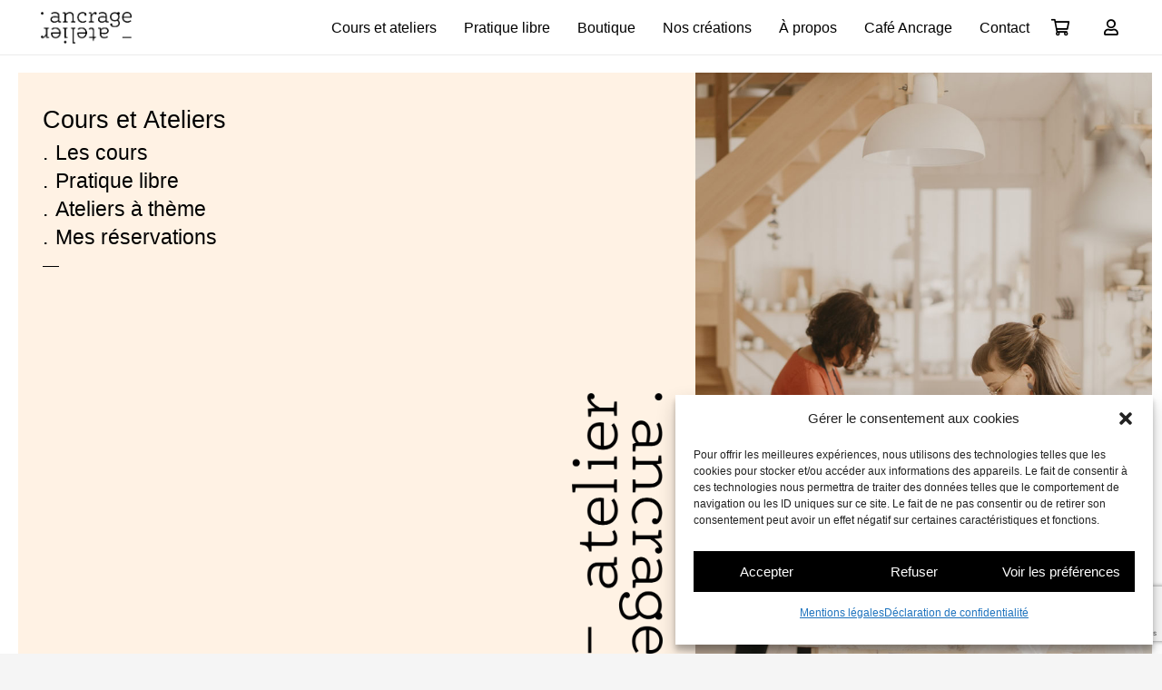

--- FILE ---
content_type: text/html; charset=UTF-8
request_url: https://atelier-ancrage.com/cours-et-ateliers/
body_size: 50659
content:
<!DOCTYPE HTML>
<html lang="fr-FR">
<head>
	<meta charset="UTF-8">
	<meta name='robots' content='index, follow, max-image-preview:large, max-snippet:-1, max-video-preview:-1' />
	<style>img:is([sizes="auto" i], [sizes^="auto," i]) { contain-intrinsic-size: 3000px 1500px }</style>
	
	<!-- This site is optimized with the Yoast SEO plugin v26.2 - https://yoast.com/wordpress/plugins/seo/ -->
	<title>Cours et ateliers - Atelier Ancrage</title>
	<link rel="canonical" href="https://atelier-ancrage.com/cours-et-ateliers/" />
	<meta property="og:locale" content="fr_FR" />
	<meta property="og:type" content="article" />
	<meta property="og:title" content="Cours et ateliers - Atelier Ancrage" />
	<meta property="og:url" content="https://atelier-ancrage.com/cours-et-ateliers/" />
	<meta property="og:site_name" content="Atelier Ancrage" />
	<meta property="article:modified_time" content="2025-07-17T09:12:52+00:00" />
	<meta name="twitter:card" content="summary_large_image" />
	<meta name="twitter:label1" content="Durée de lecture estimée" />
	<meta name="twitter:data1" content="5 minutes" />
	<script type="application/ld+json" class="yoast-schema-graph">{"@context":"https://schema.org","@graph":[{"@type":"WebPage","@id":"https://atelier-ancrage.com/cours-et-ateliers/","url":"https://atelier-ancrage.com/cours-et-ateliers/","name":"Cours et ateliers - Atelier Ancrage","isPartOf":{"@id":"https://atelier-ancrage.com/#website"},"datePublished":"2022-08-23T06:20:19+00:00","dateModified":"2025-07-17T09:12:52+00:00","breadcrumb":{"@id":"https://atelier-ancrage.com/cours-et-ateliers/#breadcrumb"},"inLanguage":"fr-FR","potentialAction":[{"@type":"ReadAction","target":["https://atelier-ancrage.com/cours-et-ateliers/"]}]},{"@type":"BreadcrumbList","@id":"https://atelier-ancrage.com/cours-et-ateliers/#breadcrumb","itemListElement":[{"@type":"ListItem","position":1,"name":"Accueil","item":"https://atelier-ancrage.com/"},{"@type":"ListItem","position":2,"name":"Cours et ateliers"}]},{"@type":"WebSite","@id":"https://atelier-ancrage.com/#website","url":"https://atelier-ancrage.com/","name":"Atelier Ancrage","description":"Un site utilisant WordPress","publisher":{"@id":"https://atelier-ancrage.com/#organization"},"potentialAction":[{"@type":"SearchAction","target":{"@type":"EntryPoint","urlTemplate":"https://atelier-ancrage.com/?s={search_term_string}"},"query-input":{"@type":"PropertyValueSpecification","valueRequired":true,"valueName":"search_term_string"}}],"inLanguage":"fr-FR"},{"@type":"Organization","@id":"https://atelier-ancrage.com/#organization","name":"Atelier Ancrage","url":"https://atelier-ancrage.com/","logo":{"@type":"ImageObject","inLanguage":"fr-FR","@id":"https://atelier-ancrage.com/#/schema/logo/image/","url":"https://atelier-ancrage.com/wp-content/uploads/2022/07/atelier-ancrage-logo-yoast.png","contentUrl":"https://atelier-ancrage.com/wp-content/uploads/2022/07/atelier-ancrage-logo-yoast.png","width":344,"height":150,"caption":"Atelier Ancrage"},"image":{"@id":"https://atelier-ancrage.com/#/schema/logo/image/"}}]}</script>
	<!-- / Yoast SEO plugin. -->


<link rel='dns-prefetch' href='//fonts.googleapis.com' />
<link rel="alternate" type="application/rss+xml" title="Atelier Ancrage &raquo; Flux" href="https://atelier-ancrage.com/feed/" />
<link rel="alternate" type="application/rss+xml" title="Atelier Ancrage &raquo; Flux des commentaires" href="https://atelier-ancrage.com/comments/feed/" />
<meta name="viewport" content="width=device-width, initial-scale=1">
<meta name="theme-color" content="#f5f5f5">
<style id='wp-emoji-styles-inline-css'>

	img.wp-smiley, img.emoji {
		display: inline !important;
		border: none !important;
		box-shadow: none !important;
		height: 1em !important;
		width: 1em !important;
		margin: 0 0.07em !important;
		vertical-align: -0.1em !important;
		background: none !important;
		padding: 0 !important;
	}
</style>
<link rel='stylesheet' id='contact-form-7-css' href='https://atelier-ancrage.com/wp-content/plugins/contact-form-7/includes/css/styles.css?ver=6.1.3' media='all' />
<style id='woocommerce-inline-inline-css'>
.woocommerce form .form-row .required { visibility: visible; }
</style>
<link rel='stylesheet' id='bookly-ladda.min.css-css' href='https://atelier-ancrage.com/wp-content/plugins/bookly-responsive-appointment-booking-tool/frontend/resources/css/ladda.min.css?ver=25.7' media='all' />
<link rel='stylesheet' id='bookly-tailwind.css-css' href='https://atelier-ancrage.com/wp-content/plugins/bookly-responsive-appointment-booking-tool/backend/resources/tailwind/tailwind.css?ver=25.7' media='all' />
<link rel='stylesheet' id='bookly-modern-booking-form-calendar.css-css' href='https://atelier-ancrage.com/wp-content/plugins/bookly-responsive-appointment-booking-tool/frontend/resources/css/modern-booking-form-calendar.css?ver=25.7' media='all' />
<link rel='stylesheet' id='bookly-bootstrap-icons.min.css-css' href='https://atelier-ancrage.com/wp-content/plugins/bookly-responsive-appointment-booking-tool/frontend/resources/css/bootstrap-icons.min.css?ver=25.7' media='all' />
<link rel='stylesheet' id='bookly-intlTelInput.css-css' href='https://atelier-ancrage.com/wp-content/plugins/bookly-responsive-appointment-booking-tool/frontend/resources/css/intlTelInput.css?ver=25.7' media='all' />
<link rel='stylesheet' id='bookly-bookly-main.css-css' href='https://atelier-ancrage.com/wp-content/plugins/bookly-responsive-appointment-booking-tool/frontend/resources/css/bookly-main.css?ver=25.7' media='all' />
<link rel='stylesheet' id='bookly-bootstrap.min.css-css' href='https://atelier-ancrage.com/wp-content/plugins/bookly-responsive-appointment-booking-tool/backend/resources/bootstrap/css/bootstrap.min.css?ver=25.7' media='all' />
<link rel='stylesheet' id='bookly-customer-profile.css-css' href='https://atelier-ancrage.com/wp-content/plugins/bookly-addon-pro/frontend/modules/customer_profile/resources/css/customer-profile.css?ver=9.2' media='all' />
<link rel='stylesheet' id='bookly-modern-booking-form.css-css' href='https://atelier-ancrage.com/wp-content/plugins/bookly-addon-pro/frontend/modules/modern_booking_form/resources/css/modern-booking-form.css?ver=9.2' media='all' />
<link rel='stylesheet' id='cmplz-general-css' href='https://atelier-ancrage.com/wp-content/plugins/complianz-gdpr/assets/css/cookieblocker.min.css?ver=1762185377' media='all' />
<link rel='stylesheet' id='bookly-fontawesome-all.min.css-css' href='https://atelier-ancrage.com/wp-content/plugins/bookly-responsive-appointment-booking-tool/backend/resources/css/fontawesome-all.min.css?ver=25.7' media='all' />
<link rel='stylesheet' id='bookly-customer-packages.css-css' href='https://atelier-ancrage.com/wp-content/plugins/bookly-addon-packages/frontend/modules/customer_packages/resources/css/customer-packages.css?ver=25.7' media='all' />
<link rel='stylesheet' id='brands-styles-css' href='https://atelier-ancrage.com/wp-content/plugins/woocommerce/assets/css/brands.css?ver=10.3.4' media='all' />
<link data-service="google-fonts" data-category="marketing" rel='stylesheet' id='us-fonts-css' data-href='https://fonts.googleapis.com/css?family=Lato%3A300%2C400%2C700&#038;display=swap&#038;ver=6.8.3' media='all' />
<link rel='stylesheet' id='us-style-css' href='https://atelier-ancrage.com/wp-content/themes/Impreza/css/style.min.css?ver=8.39.2' media='all' />
<link rel='stylesheet' id='us-woocommerce-css' href='https://atelier-ancrage.com/wp-content/themes/Impreza/common/css/plugins/woocommerce.min.css?ver=8.39.2' media='all' />
<link rel='stylesheet' id='theme-style-css' href='https://atelier-ancrage.com/wp-content/themes/Impreza-child/style.css?ver=8.39.2' media='all' />
<style id='themecomplete-extra-css-inline-css'>
.woocommerce #content table.cart img.epo-upload-image, .woocommerce table.cart img.epo-upload-image, .woocommerce-page #content table.cart img.epo-upload-image, .woocommerce-page table.cart img.epo-upload-image, .epo-upload-image {max-width: calc(70% - 0.5em)  !important;max-height: none !important;}

</style>
<script src="https://atelier-ancrage.com/wp-includes/js/jquery/jquery.min.js?ver=3.7.1" id="jquery-core-js"></script>
<script src="https://atelier-ancrage.com/wp-content/plugins/woocommerce/assets/js/jquery-blockui/jquery.blockUI.min.js?ver=2.7.0-wc.10.3.4" id="wc-jquery-blockui-js" defer data-wp-strategy="defer"></script>
<script id="wc-add-to-cart-js-extra">
var wc_add_to_cart_params = {"ajax_url":"\/wp-admin\/admin-ajax.php","wc_ajax_url":"\/?wc-ajax=%%endpoint%%","i18n_view_cart":"Voir le panier","cart_url":"https:\/\/atelier-ancrage.com\/panier\/","is_cart":"","cart_redirect_after_add":"no"};
</script>
<script src="https://atelier-ancrage.com/wp-content/plugins/woocommerce/assets/js/frontend/add-to-cart.min.js?ver=10.3.4" id="wc-add-to-cart-js" defer data-wp-strategy="defer"></script>
<script src="https://atelier-ancrage.com/wp-content/plugins/woocommerce/assets/js/js-cookie/js.cookie.min.js?ver=2.1.4-wc.10.3.4" id="wc-js-cookie-js" defer data-wp-strategy="defer"></script>
<script id="woocommerce-js-extra">
var woocommerce_params = {"ajax_url":"\/wp-admin\/admin-ajax.php","wc_ajax_url":"\/?wc-ajax=%%endpoint%%","i18n_password_show":"Afficher le mot de passe","i18n_password_hide":"Masquer le mot de passe"};
</script>
<script src="https://atelier-ancrage.com/wp-content/plugins/woocommerce/assets/js/frontend/woocommerce.min.js?ver=10.3.4" id="woocommerce-js" defer data-wp-strategy="defer"></script>
<script src="https://atelier-ancrage.com/wp-content/plugins/bookly-responsive-appointment-booking-tool/frontend/resources/js/spin.min.js?ver=25.7" id="bookly-spin.min.js-js"></script>
<script id="bookly-globals-js-extra">
var BooklyL10nGlobal = {"csrf_token":"e51e6cac4b","ajax_url_backend":"https:\/\/atelier-ancrage.com\/wp-admin\/admin-ajax.php","ajax_url_frontend":"https:\/\/atelier-ancrage.com\/wp-admin\/admin-ajax.php","mjsTimeFormat":"H[h]mm","datePicker":{"format":"D MMMM YYYY","monthNames":["janvier","f\u00e9vrier","mars","avril","mai","juin","juillet","ao\u00fbt","septembre","octobre","novembre","d\u00e9cembre"],"daysOfWeek":["dim","lun","mar","mer","jeu","ven","sam"],"firstDay":1,"monthNamesShort":["Jan","F\u00e9v","Mar","Avr","Mai","Juin","Juil","Ao\u00fbt","Sep","Oct","Nov","D\u00e9c"],"dayNames":["dimanche","lundi","mardi","mercredi","jeudi","vendredi","samedi"],"dayNamesShort":["dim","lun","mar","mer","jeu","ven","sam"],"meridiem":{"am":"am","pm":"pm","AM":"AM","PM":"PM"}},"dateRange":{"format":"D MMMM YYYY","applyLabel":"Appliquer","cancelLabel":"Annuler","fromLabel":"De","toLabel":"A","customRangeLabel":"D\u00e9finir p\u00e9riode","tomorrow":"Demain","today":"Aujourd'hui","anyTime":"Toutes les dates","yesterday":"Hier","last_7":"7 derniers jours","last_30":"30 derniers jours","next_7":"Les 7 prochains jours","next_30":"Les 30 prochains jours","thisMonth":"Mois en cours","nextMonth":"Mois suivant","lastMonth":"Mois dernier","firstDay":1},"l10n":{"apply":"Appliquer","cancel":"Annuler","areYouSure":"\u00cates-vous s\u00fbr ?"},"addons":["pro","group-booking","packages","stripe","taxes","waiting-list"],"cloud_products":["stripe"],"data":{}};
</script>
<script src="https://atelier-ancrage.com/wp-content/plugins/bookly-responsive-appointment-booking-tool/frontend/resources/js/ladda.min.js?ver=25.7" id="bookly-ladda.min.js-js"></script>
<script src="https://atelier-ancrage.com/wp-content/plugins/bookly-responsive-appointment-booking-tool/backend/resources/js/moment.min.js?ver=25.7" id="bookly-moment.min.js-js"></script>
<script src="https://atelier-ancrage.com/wp-content/plugins/bookly-responsive-appointment-booking-tool/frontend/resources/js/hammer.min.js?ver=25.7" id="bookly-hammer.min.js-js"></script>
<script src="https://atelier-ancrage.com/wp-content/plugins/bookly-responsive-appointment-booking-tool/frontend/resources/js/jquery.hammer.min.js?ver=25.7" id="bookly-jquery.hammer.min.js-js"></script>
<script src="https://atelier-ancrage.com/wp-content/plugins/bookly-responsive-appointment-booking-tool/frontend/resources/js/qrcode.js?ver=25.7" id="bookly-qrcode.js-js"></script>
<script id="bookly-bookly.min.js-js-extra">
var BooklyL10n = {"ajaxurl":"https:\/\/atelier-ancrage.com\/wp-admin\/admin-ajax.php","csrf_token":"e51e6cac4b","months":["janvier","f\u00e9vrier","mars","avril","mai","juin","juillet","ao\u00fbt","septembre","octobre","novembre","d\u00e9cembre"],"days":["dimanche","lundi","mardi","mercredi","jeudi","vendredi","samedi"],"daysShort":["dim","lun","mar","mer","jeu","ven","sam"],"monthsShort":["Jan","F\u00e9v","Mar","Avr","Mai","Juin","Juil","Ao\u00fbt","Sep","Oct","Nov","D\u00e9c"],"show_more":"Afficher plus","sessionHasExpired":"Votre session a expir\u00e9. Veuillez appuyer sur \"Ok\" pour rafra\u00eechir la page."};
</script>
<script src="https://atelier-ancrage.com/wp-content/plugins/bookly-responsive-appointment-booking-tool/frontend/resources/js/bookly.min.js?ver=25.7" id="bookly-bookly.min.js-js"></script>
<script src="https://atelier-ancrage.com/wp-content/plugins/bookly-responsive-appointment-booking-tool/frontend/resources/js/intlTelInput.min.js?ver=25.7" id="bookly-intlTelInput.min.js-js"></script>
<script id="bookly-customer-profile.js-js-extra">
var BooklyCustomerProfileL10n = {"csrf_token":"e51e6cac4b","show_more":"Afficher plus"};
</script>
<script src="https://atelier-ancrage.com/wp-content/plugins/bookly-addon-pro/frontend/modules/customer_profile/resources/js/customer-profile.js?ver=9.2" id="bookly-customer-profile.js-js"></script>
<script src="https://atelier-ancrage.com/wp-content/plugins/bookly-responsive-appointment-booking-tool/backend/resources/js/common.js?ver=25.7" id="bookly-common.js-js"></script>
<script src="https://atelier-ancrage.com/wp-content/plugins/bookly-responsive-appointment-booking-tool/backend/resources/js/daterangepicker.js?ver=25.7" id="bookly-daterangepicker.js-js"></script>
<script id="bookly-modern-booking-form.js-js-extra">
var BooklyL10nModernBookingForm = {"customer":{"id":null,"first_name":"","last_name":"","full_name":"","email":"","phone":"","country":"","state":"","postcode":"","city":"","street":"","street_number":"","additional_address":"","full_address":""},"complex_services":[["2"],["2"],["1"],["1"],["1"]],"gift_cards":[],"format_price":{"format":"{sign}{price} \u20ac","decimals":"2","decimal_separator":",","thousands_separator":"\u00a0"},"datePicker":{"format":"D MMMM YYYY","monthNames":["janvier","f\u00e9vrier","mars","avril","mai","juin","juillet","ao\u00fbt","septembre","octobre","novembre","d\u00e9cembre"],"daysOfWeek":["dim","lun","mar","mer","jeu","ven","sam"],"firstDay":1,"monthNamesShort":["Jan","F\u00e9v","Mar","Avr","Mai","Juin","Juil","Ao\u00fbt","Sep","Oct","Nov","D\u00e9c"],"dayNames":["dimanche","lundi","mardi","mercredi","jeudi","vendredi","samedi"],"dayNamesShort":["dim","lun","mar","mer","jeu","ven","sam"],"meridiem":{"am":"am","pm":"pm","AM":"AM","PM":"PM"}},"maxDaysForBooking":"365","moment_format_date":"D MMMM YYYY","moment_format_time":"H[h]mm","casest":{"locations":[],"categories":{"1":{"id":1,"name":"Pratique libre","pos":0,"img":"","info_text":""},"2":{"id":2,"name":"Cours","pos":1,"img":"","info_text":""}},"services":{"1":{"id":1,"img":"https:\/\/atelier-ancrage.com\/wp-content\/uploads\/2022\/10\/atelier-ancrage-artisanes-potieres-boutique.jpg","category_id":2,"name":"Cours","duration":"2 h","price":50,"min_capacity":1,"max_capacity":7,"has_extras":0,"service_info":"","info":"","type":"simple","pos":0,"recurrence_enabled":1,"recurrence_frequencies":"daily,weekly,biweekly,monthly","min_time_prior_booking":[2025,10,9],"tags":[]},"2":{"id":2,"img":"https:\/\/atelier-ancrage.com\/wp-content\/uploads\/2022\/08\/atelier-ancrage-artisanes-poterie.jpg","category_id":1,"name":"Pratique libre","duration":"1 h","price":10,"min_capacity":1,"max_capacity":4,"has_extras":0,"service_info":"","info":"","type":"simple","pos":1,"recurrence_enabled":1,"recurrence_frequencies":"daily,weekly,biweekly,monthly","min_time_prior_booking":[2025,10,9],"tags":[]}},"staff":{"1":{"id":1,"name":"Cours","img":"https:\/\/atelier-ancrage.com\/wp-content\/uploads\/2022\/07\/atelier-ancrage-favicon-tempo.png","services":{"1":{"locations":[{"min_capacity":1,"max_capacity":7,"price":"50,00 \u20ac"}]}},"pos":0,"staff_info":"","info":""},"2":{"id":2,"name":"Pratique libre","img":"https:\/\/atelier-ancrage.com\/wp-content\/uploads\/2022\/07\/atelier-ancrage-logo-court.png","services":{"2":{"locations":[{"min_capacity":1,"max_capacity":4,"price":"0,00 \u20ac"}]}},"pos":1,"staff_info":"","info":""},"6":{"id":6,"name":"Atelier Ancrage","img":"","services":{"2":{"locations":[{"min_capacity":1,"max_capacity":4,"price":"10,00 \u20ac"}]}},"pos":2,"staff_info":"","info":""},"7":{"id":7,"name":"Cours Ateliers Ancrage","img":"","services":{"1":{"locations":[{"min_capacity":1,"max_capacity":7,"price":"50,00 \u20ac"}]}},"pos":3,"staff_info":"","info":""}}},"use_client_timezone":"","timezones":{"Afrique":{"Africa\/Abidjan":"Abidjan","Africa\/Accra":"Accra","Africa\/Addis_Ababa":"Addis-Abeba","Africa\/Algiers":"Alger","Africa\/Asmara":"Asmara","Africa\/Bamako":"Bamako","Africa\/Bangui":"Bangui","Africa\/Banjul":"Banjul","Africa\/Bissau":"Bissau","Africa\/Blantyre":"Blantyre","Africa\/Brazzaville":"Brazzaville","Africa\/Bujumbura":"Bujumbura","Africa\/Casablanca":"Casablanca","Africa\/Ceuta":"Ceuta","Africa\/Conakry":"Conakry","Africa\/Dakar":"Dakar","Africa\/Dar_es_Salaam":"Dar es Salaam","Africa\/Djibouti":"Djibouti","Africa\/Juba":"Djouba","Africa\/Douala":"Douala","Africa\/Freetown":"Freetown","Africa\/Gaborone":"Gaborone","Africa\/Harare":"Harare","Africa\/Johannesburg":"Johannesburg","Africa\/Kampala":"Kampala","Africa\/Khartoum":"Khartoum","Africa\/Kigali":"Kigali","Africa\/Kinshasa":"Kinshasa","Africa\/Lagos":"Lagos","Africa\/El_Aaiun":"La\u00e2youne","Africa\/Cairo":"Le Caire","Africa\/Libreville":"Libreville","Africa\/Lome":"Lom\u00e9","Africa\/Luanda":"Luanda","Africa\/Lubumbashi":"Lubumbashi","Africa\/Lusaka":"Lusaka","Africa\/Malabo":"Malabo","Africa\/Maputo":"Maputo","Africa\/Maseru":"Maseru","Africa\/Mbabane":"Mbabane","Africa\/Mogadishu":"Mogadiscio","Africa\/Monrovia":"Monrovia","Africa\/Nairobi":"Nairobi","Africa\/Niamey":"Niamey","Africa\/Nouakchott":"Nouakchott","Africa\/Ndjamena":"N\u2019Djamena","Africa\/Ouagadougou":"Ouagadougou","Africa\/Porto-Novo":"Porto-Novo","Africa\/Sao_Tome":"Sao Tom\u00e9","Africa\/Tripoli":"Tripoli","Africa\/Tunis":"Tunis","Africa\/Windhoek":"Windhoek"},"Am\u00e9riques":{"America\/Adak":"Adak","America\/Anchorage":"Anchorage","America\/Anguilla":"Anguilla","America\/Antigua":"Antigua","America\/Araguaina":"Aragua\u00edna","America\/Argentina\/Buenos_Aires":"Argentine - Buenos Aires","America\/Argentina\/Catamarca":"Argentine - Catamarca","America\/Argentina\/Cordoba":"Argentine - Cordoba","America\/Argentina\/La_Rioja":"Argentine - La Rioja","America\/Argentina\/Mendoza":"Argentine - Mendoza","America\/Argentina\/Rio_Gallegos":"Argentine - Rio Gallegos","America\/Argentina\/Salta":"Argentine - Salta","America\/Argentina\/San_Juan":"Argentine - San Juan","America\/Argentina\/San_Luis":"Argentine - San Luis","America\/Argentina\/Tucuman":"Argentine - San Miguel de Tucum\u00e1n","America\/Argentina\/Jujuy":"Argentine - San Salvador de Jujuy","America\/Argentina\/Ushuaia":"Argentine - Ushua\u00efa","America\/Aruba":"Aruba","America\/Asuncion":"Asunci\u00f3n","America\/Atikokan":"Atikokan","America\/Bahia":"Bahia","America\/Bahia_Banderas":"Bah\u00eda de Banderas","America\/Barbados":"Barbade","America\/Belize":"Belize","America\/Belem":"Bel\u00e9m","America\/Blanc-Sablon":"Blanc-Sablon","America\/Boa_Vista":"Boa Vista","America\/Bogota":"Bogot\u00e1","America\/Boise":"Boise","America\/Campo_Grande":"Campo Grande","America\/Cancun":"Canc\u00fan","America\/Caracas":"Caracas","America\/Cayenne":"Cayenne","America\/Chicago":"Chicago","America\/Ciudad_Juarez":"Ciudad Juarez","America\/Costa_Rica":"Costa Rica","America\/Coyhaique":"Coyhaique","America\/Creston":"Creston","America\/Cuiaba":"Cuiab\u00e1","America\/Curacao":"Cura\u00e7ao","America\/North_Dakota\/Beulah":"Dakota du Nord - Beulah","America\/North_Dakota\/Center":"Dakota du Nord - Center","America\/North_Dakota\/New_Salem":"Dakota du Nord - New Salem","America\/Danmarkshavn":"Danmarkshavn","America\/Dawson":"Dawson","America\/Dawson_Creek":"Dawson Creek","America\/Denver":"Denver","America\/Detroit":"Detroit","America\/Dominica":"Dominique","America\/Edmonton":"Edmonton","America\/Eirunepe":"Eirunep\u00e9","America\/Chihuahua":"Etat de Chihuahua","America\/Fort_Nelson":"Fort Nelson","America\/Fortaleza":"Fortaleza","America\/Glace_Bay":"Glace Bay","America\/Goose_Bay":"Goose Bay","America\/Grand_Turk":"Grand Turk","America\/Grenada":"Grenade","America\/Guadeloupe":"Guadeloupe","America\/Guatemala":"Guatemala","America\/Guayaquil":"Guayaquil","America\/Guyana":"Guyane","America\/Halifax":"Halifax","America\/Hermosillo":"Hermosillo","America\/Cambridge_Bay":"Ikaluktutiak","America\/Indiana\/Indianapolis":"Indiana - Indianapolis","America\/Indiana\/Knox":"Indiana - Knox","America\/Indiana\/Marengo":"Indiana - Marengo","America\/Indiana\/Petersburg":"Indiana - Petersburg","America\/Indiana\/Tell_City":"Indiana - Tell City","America\/Indiana\/Vevay":"Indiana - Vevay","America\/Indiana\/Vincennes":"Indiana - Vincennes","America\/Indiana\/Winamac":"Indiana - Winamac","America\/Inuvik":"Inuvik","America\/Iqaluit":"Iqaluit","America\/Scoresbysund":"Ittoqqortoormiit (Scoresbysund)","America\/Jamaica":"Jama\u00efque","America\/Juneau":"Juneau","America\/Rankin_Inlet":"Kangiqtiniq (Rankin Inlet)","America\/Kentucky\/Louisville":"Kentucky - Louisville","America\/Kentucky\/Monticello":"Kentucky - Monticello","America\/Kralendijk":"Kralendijk","America\/Havana":"La Havane","America\/La_Paz":"La Paz","America\/Lima":"Lima","America\/Los_Angeles":"Los Angeles","America\/Lower_Princes":"Lower Princes","America\/Maceio":"Macei\u00f3","America\/Managua":"Managua","America\/Manaus":"Manaos","America\/Marigot":"Marigot","America\/Martinique":"Martinique","America\/Matamoros":"Matamoros","America\/Mazatlan":"Mazatlan","America\/Menominee":"Menominee","America\/Merida":"Merida","America\/Metlakatla":"Metlakatla","America\/Mexico_City":"Mexico","America\/Miquelon":"Miquelon","America\/Moncton":"Moncton","America\/Monterrey":"Monterrey","America\/Montserrat":"Montserrat","America\/Montevideo":"Mont\u00e9vid\u00e9o","America\/Nassau":"Nassau","America\/New_York":"New York","America\/Nome":"Nome","America\/Noronha":"Noronha","America\/Nuuk":"Nuuk","America\/Ojinaga":"Ojinaga","America\/Panama":"Panama","America\/Paramaribo":"Paramaribo","America\/Phoenix":"Phoenix","America\/Port-au-Prince":"Port-au-Prince","America\/Port_of_Spain":"Port-d\u2019Espagne","America\/Puerto_Rico":"Porto Rico","America\/Porto_Velho":"Porto Velho","America\/Punta_Arenas":"Punta Arenas","America\/Recife":"Recife","America\/Regina":"Regina","America\/Resolute":"Resolute","America\/Rio_Branco":"Rio Branco","America\/St_Johns":"Saint John\u2019s","America\/St_Thomas":"Saint Thomas","America\/St_Vincent":"Saint Vincent","America\/St_Barthelemy":"Saint-Barth\u00e9lemy","America\/Santo_Domingo":"Saint-Domingue","America\/St_Lucia":"Sainte-Lucie","America\/El_Salvador":"Salvador","America\/Santarem":"Santar\u00e9m","America\/Santiago":"Santiago du Chili","America\/Sao_Paulo":"Sao Paulo","America\/Sitka":"Sitka","America\/Swift_Current":"Swift Current","America\/Tegucigalpa":"Tegucigalpa","America\/Thule":"Thule","America\/Tijuana":"Tijuana","America\/Toronto":"Toronto","America\/Tortola":"Tortola","America\/Vancouver":"Vancouver","America\/Whitehorse":"Whitehorse","America\/Winnipeg":"Winnipeg","America\/Yakutat":"Yakutat","America\/St_Kitts":"\u00cele Saint-Christophe","America\/Cayman":"\u00celes Ca\u00efmans"},"Antartique":{"Antarctica\/Casey":"Casey","Antarctica\/Davis":"Davis","Antarctica\/DumontDUrville":"Dumont d\u2019Urville","Antarctica\/Macquarie":"Macquarie","Antarctica\/Mawson":"Mawson","Antarctica\/McMurdo":"McMurdo","Antarctica\/Palmer":"Palmer","Antarctica\/Rothera":"Rothera","Antarctica\/Syowa":"Syowa","Antarctica\/Troll":"Troll","Antarctica\/Vostok":"Vostok"},"Arctique":{"Arctic\/Longyearbyen":"Longyearbyen"},"Asie":{"Asia\/Ashgabat":"Achgabat","Asia\/Aden":"Aden","Asia\/Aqtobe":"Aktioub\u00e9","Asia\/Almaty":"Almaty","Asia\/Amman":"Amman","Asia\/Anadyr":"Anadyr","Asia\/Aqtau":"Aqtou","Asia\/Atyrau":"Atyrau","Asia\/Baghdad":"Bagdad","Asia\/Bahrain":"Bahre\u00efn","Asia\/Baku":"Bakou","Asia\/Bangkok":"Bangkok","Asia\/Barnaul":"Barnaoul","Asia\/Beirut":"Beyrouth","Asia\/Bishkek":"Bichkek","Asia\/Brunei":"Brunei","Asia\/Kolkata":"Calcutta","Asia\/Colombo":"Colombo","Asia\/Damascus":"Damas","Asia\/Dhaka":"Dh\u00e2k\u00e2 (Dacca)","Asia\/Dili":"Dili","Asia\/Dushanbe":"Douchanb\u00e9","Asia\/Dubai":"Duba\u00ef","Asia\/Famagusta":"Famagouste","Asia\/Gaza":"Gaza","Asia\/Hong_Kong":"Hong Kong","Asia\/Hovd":"Hovd","Asia\/Hebron":"H\u00e9bron","Asia\/Ho_Chi_Minh":"H\u00f4-Chi-Minh-Ville","Asia\/Yakutsk":"Iakoutsk","Asia\/Yekaterinburg":"Iekaterinbourg","Asia\/Irkutsk":"Irkoutsk","Asia\/Jakarta":"Jakarta","Asia\/Jayapura":"Jayapura","Asia\/Jerusalem":"J\u00e9rusalem","Asia\/Kabul":"Kaboul","Asia\/Kamchatka":"Kamtchatka","Asia\/Karachi":"Karachi","Asia\/Kathmandu":"Katmandou","Asia\/Khandyga":"Khandyga","Asia\/Kuwait":"Kowe\u00eft","Asia\/Krasnoyarsk":"Krasno\u00efarsk","Asia\/Kuala_Lumpur":"Kuala Lumpur","Asia\/Kuching":"Kuching","Asia\/Qyzylorda":"Kyzylorda","Asia\/Macau":"Macao","Asia\/Magadan":"Magadan","Asia\/Makassar":"Makassar","Asia\/Manila":"Manille","Asia\/Muscat":"Mascate","Asia\/Nicosia":"Nicosie","Asia\/Novokuznetsk":"Novokouznetsk","Asia\/Novosibirsk":"Novossibirsk","Asia\/Omsk":"Omsk","Asia\/Ulaanbaatar":"Oulan-Bator (Ulaanbaatar)","Asia\/Oral":"Oural","Asia\/Ust-Nera":"Oust-Nera","Asia\/Phnom_Penh":"Phnom Penh","Asia\/Pontianak":"Pontianak","Asia\/Pyongyang":"Pyongyang","Asia\/Qatar":"Qatar","Asia\/Qostanay":"Qostanay","Asia\/Riyadh":"Riyad","Asia\/Sakhalin":"Sakhaline","Asia\/Samarkand":"Samarcande","Asia\/Shanghai":"Shanghai","Asia\/Singapore":"Singapour","Asia\/Srednekolymsk":"Srednekolymsk","Asia\/Seoul":"S\u00e9oul","Asia\/Tashkent":"Tachkent","Asia\/Taipei":"Taipei","Asia\/Tbilisi":"Tbilissi","Asia\/Chita":"Tchita","Asia\/Thimphu":"Thimphou","Asia\/Tomsk":"Tomsk","Asia\/Tehran":"T\u00e9h\u00e9ran","Asia\/Tokyo":"T\u014dky\u014d","Asia\/Vientiane":"Vientiane","Asia\/Vladivostok":"Vladivostok","Asia\/Yangon":"Yangon","Asia\/Yerevan":"Yerevan (Erevan)","Asia\/Urumqi":"\u00dcr\u00fcmqi"},"Atlantique":{"Atlantic\/Azores":"A\u00e7ores","Atlantic\/Bermuda":"Bermudes","Atlantic\/Cape_Verde":"Cap-Vert","Atlantic\/Madeira":"Mad\u00e8re","Atlantic\/Reykjavik":"Reykjav\u00edk","Atlantic\/St_Helena":"Sainte-H\u00e9l\u00e8ne","Atlantic\/Stanley":"Stanley","Atlantic\/South_Georgia":"\u00cele de G\u00e9orgie du Sud","Atlantic\/Canary":"\u00celes Canaries","Atlantic\/Faroe":"\u00celes F\u00e9ro\u00e9"},"Australie":{"Australia\/Adelaide":"Ad\u00e9la\u00efde","Australia\/Brisbane":"Brisbane","Australia\/Broken_Hill":"Broken Hill","Australia\/Darwin":"Darwin","Australia\/Eucla":"Eucla","Australia\/Hobart":"Hobart","Australia\/Lindeman":"Lindeman","Australia\/Melbourne":"Melbourne","Australia\/Perth":"Perth","Australia\/Sydney":"Sydney","Australia\/Lord_Howe":"\u00cele Lord Howe (LHI)"},"Europe":{"Europe\/Amsterdam":"Amsterdam","Europe\/Andorra":"Andorre","Europe\/Astrakhan":"Astrakhan","Europe\/Athens":"Ath\u00e8nes","Europe\/Belgrade":"Belgrade","Europe\/Berlin":"Berlin","Europe\/Bratislava":"Bratislava","Europe\/Brussels":"Bruxelles","Europe\/Bucharest":"Bucarest","Europe\/Budapest":"Budapest","Europe\/Busingen":"B\u00fcsingen","Europe\/Chisinau":"Chi\u015fin\u0103u (Kichinev)","Europe\/Copenhagen":"Copenhague","Europe\/Dublin":"Dublin","Europe\/Gibraltar":"Gibraltar","Europe\/Guernsey":"Guernesey","Europe\/Helsinki":"Helsinki","Europe\/Istanbul":"Istanbul","Europe\/Jersey":"Jersey","Europe\/Kaliningrad":"Kaliningrad","Europe\/Kirov":"Kirov","Europe\/Kyiv":"Kyiv","Europe\/Lisbon":"Lisbonne","Europe\/Ljubljana":"Ljubljana","Europe\/London":"Londres","Europe\/Luxembourg":"Luxembourg","Europe\/Madrid":"Madrid","Europe\/Malta":"Malte","Europe\/Mariehamn":"Mariehamn","Europe\/Minsk":"Minsk","Europe\/Monaco":"Monaco","Europe\/Moscow":"Moscou","Europe\/Oslo":"Oslo","Europe\/Ulyanovsk":"Oulianovsk","Europe\/Paris":"Paris","Europe\/Podgorica":"Podgorica","Europe\/Prague":"Prague","Europe\/Riga":"Riga","Europe\/Rome":"Rome","Europe\/San_Marino":"Saint-Marin","Europe\/Samara":"Samara","Europe\/Sarajevo":"Sarajevo","Europe\/Saratov":"Saratov","Europe\/Simferopol":"Simferopol","Europe\/Skopje":"Skopje","Europe\/Sofia":"Sofia","Europe\/Stockholm":"Stockholm","Europe\/Tallinn":"Tallinn","Europe\/Tirane":"Tirana","Europe\/Vaduz":"Vaduz","Europe\/Warsaw":"Varsovie","Europe\/Vatican":"Vatican","Europe\/Vienna":"Vienne","Europe\/Vilnius":"Vilnius","Europe\/Volgograd":"Volgograd","Europe\/Zagreb":"Zagreb","Europe\/Zurich":"Zurich","Europe\/Isle_of_Man":"\u00cele de Man"},"Oc\u00e9an Indien":{"Indian\/Antananarivo":"Antananarivo","Indian\/Chagos":"Archipel des Chagos","Indian\/Comoro":"Archipel des Comores","Indian\/Mahe":"Mah\u00e9","Indian\/Maldives":"Maldives","Indian\/Mayotte":"Mayotte","Indian\/Christmas":"\u00cele Christmas","Indian\/Mauritius":"\u00cele Maurice","Indian\/Reunion":"\u00cele de la R\u00e9union","Indian\/Cocos":"\u00celes Cocos","Indian\/Kerguelen":"\u00celes Kerguelen"},"Oc\u00e9an Pacifique":{"Pacific\/Apia":"Apia","Pacific\/Midway":"Atoll de Midway","Pacific\/Auckland":"Auckland","Pacific\/Bougainville":"Bougainville","Pacific\/Kanton":"Canton","Pacific\/Chuuk":"Chuuk","Pacific\/Fakaofo":"Fakaofo","Pacific\/Fiji":"Fidji","Pacific\/Funafuti":"Funafuti","Pacific\/Guadalcanal":"Guadalcanal","Pacific\/Guam":"Guam","Pacific\/Honolulu":"Honolulu","Pacific\/Kosrae":"Kosrae","Pacific\/Kwajalein":"Kwajalein","Pacific\/Majuro":"Majuro","Pacific\/Nauru":"Nauru","Pacific\/Niue":"Niu\u00e9","Pacific\/Norfolk":"Norfolk","Pacific\/Noumea":"Noum\u00e9a","Pacific\/Pago_Pago":"Pago Pago","Pacific\/Palau":"Palaos","Pacific\/Pohnpei":"Pohnpei","Pacific\/Port_Moresby":"Port Moresby","Pacific\/Rarotonga":"Rarotonga","Pacific\/Saipan":"Saipan","Pacific\/Tahiti":"Tahiti","Pacific\/Tarawa":"Tarawa","Pacific\/Tongatapu":"Tongatapu","Pacific\/Wallis":"Wallis-et-Futuna","Pacific\/Efate":"\u00c9fat\u00e9","Pacific\/Kiritimati":"\u00cele Christmas (Kiribati)","Pacific\/Wake":"\u00cele Wake","Pacific\/Easter":"\u00cele de P\u00e2ques","Pacific\/Chatham":"\u00celes Chatham","Pacific\/Galapagos":"\u00celes Gal\u00e1pagos","Pacific\/Gambier":"\u00celes Gambier","Pacific\/Marquesas":"\u00celes Marquises","Pacific\/Pitcairn":"\u00celes Pitcairn"},"UTC":{"UTC":"UTC"},"D\u00e9calages manuels":{"UTC-12":"UTC-12","UTC-11.5":"UTC-11:30","UTC-11":"UTC-11","UTC-10.5":"UTC-10:30","UTC-10":"UTC-10","UTC-9.5":"UTC-9:30","UTC-9":"UTC-9","UTC-8.5":"UTC-8:30","UTC-8":"UTC-8","UTC-7.5":"UTC-7:30","UTC-7":"UTC-7","UTC-6.5":"UTC-6:30","UTC-6":"UTC-6","UTC-5.5":"UTC-5:30","UTC-5":"UTC-5","UTC-4.5":"UTC-4:30","UTC-4":"UTC-4","UTC-3.5":"UTC-3:30","UTC-3":"UTC-3","UTC-2.5":"UTC-2:30","UTC-2":"UTC-2","UTC-1.5":"UTC-1:30","UTC-1":"UTC-1","UTC-0.5":"UTC-0:30","UTC+0":"UTC+0","UTC+0.5":"UTC+0:30","UTC+1":"UTC+1","UTC+1.5":"UTC+1:30","UTC+2":"UTC+2","UTC+2.5":"UTC+2:30","UTC+3":"UTC+3","UTC+3.5":"UTC+3:30","UTC+4":"UTC+4","UTC+4.5":"UTC+4:30","UTC+5":"UTC+5","UTC+5.5":"UTC+5:30","UTC+5.75":"UTC+5:45","UTC+6":"UTC+6","UTC+6.5":"UTC+6:30","UTC+7":"UTC+7","UTC+7.5":"UTC+7:30","UTC+8":"UTC+8","UTC+8.5":"UTC+8:30","UTC+8.75":"UTC+8:45","UTC+9":"UTC+9","UTC+9.5":"UTC+9:30","UTC+10":"UTC+10","UTC+10.5":"UTC+10:30","UTC+11":"UTC+11","UTC+11.5":"UTC+11:30","UTC+12":"UTC+12","UTC+12.75":"UTC+12:45","UTC+13":"UTC+13","UTC+13.75":"UTC+13:45","UTC+14":"UTC+14"}},"images":"https:\/\/atelier-ancrage.com\/wp-content\/plugins\/bookly-responsive-appointment-booking-tool\/frontend\/resources\/images\/","payment_disabled":"","intlTelInput":{"enabled":true,"country":"auto"},"nop_format":"busy","packages":[{"package_id":"9","service_id":"2","package_name":"Formule 8h - Pratique libre","package_image":"","service_name":"Pratique libre","staff_settings":{"2":{"locations":[{"price":"75.00"}]}},"price":"75.00","package_size":"8","life_time":"365","pos":2},{"package_id":"10","service_id":"2","package_name":"Formule 16h - Pratique libre","package_image":"","service_name":"Pratique libre","staff_settings":{"2":{"locations":[{"price":"130.00"}]}},"price":"130.00","package_size":"16","life_time":"365","pos":3},{"package_id":"5","service_id":"1","package_name":"La terre tourne","package_image":"https:\/\/atelier-ancrage.com\/wp-content\/uploads\/2022\/10\/atelier-ancrage-cours-terre-tourne.jpg","service_name":"Cours","staff_settings":{"1":{"locations":[{"price":"135.00"}]}},"price":"135.00","package_size":"3","life_time":"365","pos":4},{"package_id":"6","service_id":"1","package_name":"Biscuit d\u00e9gourdi","package_image":"https:\/\/atelier-ancrage.com\/wp-content\/uploads\/2022\/10\/atelier-ancrage-cours-biscuit-degourdi.jpg","service_name":"Cours","staff_settings":{"1":{"locations":[{"price":"210.00"}]}},"price":"210.00","package_size":"6","life_time":"365","pos":5},{"package_id":"7","service_id":"1","package_name":"Barbotine addict","package_image":"https:\/\/atelier-ancrage.com\/wp-content\/uploads\/2022\/10\/atelier-ancrage-cours-barbotine-addict.jpg","service_name":"Cours","staff_settings":{"1":{"locations":[{"price":"370.00"}]}},"price":"370.00","package_size":"12","life_time":"365","pos":6}]};
</script>
<script src="https://atelier-ancrage.com/wp-content/plugins/bookly-addon-pro/frontend/modules/modern_booking_form/resources/js/modern-booking-form.js?ver=9.2" id="bookly-modern-booking-form.js-js"></script>
<script id="bookly-services-form.js-js-extra">
var BooklyL10nServicesForm = [];
</script>
<script src="https://atelier-ancrage.com/wp-content/plugins/bookly-addon-pro/frontend/modules/services_form/resources/js/services-form.js?ver=9.2" id="bookly-services-form.js-js"></script>
<script src="https://atelier-ancrage.com/wp-content/plugins/bookly-responsive-appointment-booking-tool/backend/resources/bootstrap/js/bootstrap.min.js?ver=25.7" id="bookly-bootstrap.min.js-js"></script>
<script src="https://atelier-ancrage.com/wp-content/plugins/bookly-responsive-appointment-booking-tool/backend/resources/js/datatables.min.js?ver=25.7" id="bookly-datatables.min.js-js"></script>
<script src="https://atelier-ancrage.com/wp-content/plugins/bookly-responsive-appointment-booking-tool/backend/resources/js/dropdown.js?ver=25.7" id="bookly-dropdown.js-js"></script>
<script src="https://atelier-ancrage.com/wp-content/plugins/bookly-responsive-appointment-booking-tool/backend/resources/js/select2.min.js?ver=25.7" id="bookly-select2.min.js-js"></script>
<script src="https://atelier-ancrage.com/wp-content/plugins/bookly-responsive-appointment-booking-tool/backend/resources/js/range-tools.js?ver=25.7" id="bookly-range-tools.js-js"></script>
<script id="bookly-customer-packages.js-js-extra">
var BooklyCustomerPackagesL10n = {"zeroRecords":"Aucun pack pour la p\u00e9riode et les crit\u00e8res s\u00e9lectionn\u00e9s","scheduleAppointments":"Programmation de pack","processing":"En cours...","emptyTable":"Aucune donn\u00e9e disponible dans le tableau","loadingRecords":"Chargement...","useClientTimeZone":""};
</script>
<script src="https://atelier-ancrage.com/wp-content/plugins/bookly-addon-packages/frontend/modules/customer_packages/resources/js/customer-packages.js?ver=25.7" id="bookly-customer-packages.js-js"></script>
<script src="https://atelier-ancrage.com/wp-content/themes/Impreza-child/js/ancrage-anims.js?ver=6.8.3" id="aa-scripts-js"></script>
<script></script><link rel="https://api.w.org/" href="https://atelier-ancrage.com/wp-json/" /><link rel="alternate" title="JSON" type="application/json" href="https://atelier-ancrage.com/wp-json/wp/v2/pages/101" /><link rel="EditURI" type="application/rsd+xml" title="RSD" href="https://atelier-ancrage.com/xmlrpc.php?rsd" />

<link rel='shortlink' href='https://atelier-ancrage.com/?p=101' />
<link rel="alternate" title="oEmbed (JSON)" type="application/json+oembed" href="https://atelier-ancrage.com/wp-json/oembed/1.0/embed?url=https%3A%2F%2Fatelier-ancrage.com%2Fcours-et-ateliers%2F" />
<link rel="alternate" title="oEmbed (XML)" type="text/xml+oembed" href="https://atelier-ancrage.com/wp-json/oembed/1.0/embed?url=https%3A%2F%2Fatelier-ancrage.com%2Fcours-et-ateliers%2F&#038;format=xml" />
			<style>.cmplz-hidden {
					display: none !important;
				}</style>		<script id="us_add_no_touch">
			if ( ! /Android|webOS|iPhone|iPad|iPod|BlackBerry|IEMobile|Opera Mini/i.test( navigator.userAgent ) ) {
				document.documentElement.classList.add( "no-touch" );
			}
		</script>
				<script id="us_color_scheme_switch_class">
			if ( document.cookie.includes( "us_color_scheme_switch_is_on=true" ) ) {
				document.documentElement.classList.add( "us-color-scheme-on" );
			}
		</script>
			<noscript><style>.woocommerce-product-gallery{ opacity: 1 !important; }</style></noscript>
	<meta name="generator" content="Powered by WPBakery Page Builder - drag and drop page builder for WordPress."/>
<link rel="icon" href="https://atelier-ancrage.com/wp-content/uploads/2022/07/atelier-ancrage-favicon-tempo-150x150.png" sizes="32x32" />
<link rel="icon" href="https://atelier-ancrage.com/wp-content/uploads/2022/07/atelier-ancrage-favicon-tempo-300x300.png" sizes="192x192" />
<link rel="apple-touch-icon" href="https://atelier-ancrage.com/wp-content/uploads/2022/07/atelier-ancrage-favicon-tempo-300x300.png" />
<meta name="msapplication-TileImage" content="https://atelier-ancrage.com/wp-content/uploads/2022/07/atelier-ancrage-favicon-tempo-300x300.png" />
<noscript><style> .wpb_animate_when_almost_visible { opacity: 1; }</style></noscript>		<style id="us-icon-fonts">@font-face{font-display:block;font-style:normal;font-family:"fontawesome";font-weight:900;src:url("https://atelier-ancrage.com/wp-content/themes/Impreza/fonts/fa-solid-900.woff2?ver=8.39.2") format("woff2")}.fas{font-family:"fontawesome";font-weight:900}@font-face{font-display:block;font-style:normal;font-family:"fontawesome";font-weight:400;src:url("https://atelier-ancrage.com/wp-content/themes/Impreza/fonts/fa-regular-400.woff2?ver=8.39.2") format("woff2")}.far{font-family:"fontawesome";font-weight:400}@font-face{font-display:block;font-style:normal;font-family:"fontawesome";font-weight:300;src:url("https://atelier-ancrage.com/wp-content/themes/Impreza/fonts/fa-light-300.woff2?ver=8.39.2") format("woff2")}.fal{font-family:"fontawesome";font-weight:300}@font-face{font-display:block;font-style:normal;font-family:"Font Awesome 5 Duotone";font-weight:900;src:url("https://atelier-ancrage.com/wp-content/themes/Impreza/fonts/fa-duotone-900.woff2?ver=8.39.2") format("woff2")}.fad{font-family:"Font Awesome 5 Duotone";font-weight:900}.fad{position:relative}.fad:before{position:absolute}.fad:after{opacity:0.4}@font-face{font-display:block;font-style:normal;font-family:"Font Awesome 5 Brands";font-weight:400;src:url("https://atelier-ancrage.com/wp-content/themes/Impreza/fonts/fa-brands-400.woff2?ver=8.39.2") format("woff2")}.fab{font-family:"Font Awesome 5 Brands";font-weight:400}@font-face{font-display:block;font-style:normal;font-family:"Material Icons";font-weight:400;src:url("https://atelier-ancrage.com/wp-content/themes/Impreza/fonts/material-icons.woff2?ver=8.39.2") format("woff2")}.material-icons{font-family:"Material Icons";font-weight:400}</style>
				<style id="us-theme-options-css">:root{--color-header-middle-bg:#fff;--color-header-middle-bg-grad:#fff;--color-header-middle-text:#000000;--color-header-middle-text-hover:#000000;--color-header-transparent-bg:transparent;--color-header-transparent-bg-grad:transparent;--color-header-transparent-text:#fff;--color-header-transparent-text-hover:#fff;--color-chrome-toolbar:#f5f5f5;--color-header-top-bg:#f5f5f5;--color-header-top-bg-grad:linear-gradient(0deg,#f5f5f5,#fff);--color-header-top-text:#333;--color-header-top-text-hover:#e95095;--color-header-top-transparent-bg:rgba(0,0,0,0.2);--color-header-top-transparent-bg-grad:rgba(0,0,0,0.2);--color-header-top-transparent-text:rgba(255,255,255,0.66);--color-header-top-transparent-text-hover:#fff;--color-content-bg:#ffffff;--color-content-bg-grad:#ffffff;--color-content-bg-alt:#f5f5f5;--color-content-bg-alt-grad:#f5f5f5;--color-content-border:#000000;--color-content-heading:#000000;--color-content-heading-grad:#000000;--color-content-text:#000000;--color-content-link:#000000;--color-content-link-hover:#000000;--color-content-primary:#FFF2E4;--color-content-primary-grad:#FFF2E4;--color-content-secondary:#FFF9F1;--color-content-secondary-grad:#FFF9F1;--color-content-faded:#999;--color-content-overlay:rgba(0,0,0,0.75);--color-content-overlay-grad:rgba(0,0,0,0.75);--color-alt-content-bg:#f5f5f5;--color-alt-content-bg-grad:#f5f5f5;--color-alt-content-bg-alt:#fff;--color-alt-content-bg-alt-grad:#fff;--color-alt-content-border:#ddd;--color-alt-content-heading:#1a1a1a;--color-alt-content-heading-grad:#1a1a1a;--color-alt-content-text:#333;--color-alt-content-link:#e95095;--color-alt-content-link-hover:#7049ba;--color-alt-content-primary:#e95095;--color-alt-content-primary-grad:linear-gradient(135deg,#e95095,#7049ba);--color-alt-content-secondary:#7049ba;--color-alt-content-secondary-grad:linear-gradient(135deg,#7049ba,#e95095);--color-alt-content-faded:#999;--color-alt-content-overlay:#e95095;--color-alt-content-overlay-grad:linear-gradient(135deg,#e95095,rgba(233,80,149,0.75));--color-footer-bg:#222;--color-footer-bg-grad:#222;--color-footer-bg-alt:#1a1a1a;--color-footer-bg-alt-grad:#1a1a1a;--color-footer-border:#333;--color-footer-heading:#ccc;--color-footer-heading-grad:#ccc;--color-footer-text:#999;--color-footer-link:#ccc;--color-footer-link-hover:#e95095;--color-subfooter-bg:#1a1a1a;--color-subfooter-bg-grad:#1a1a1a;--color-subfooter-bg-alt:#222;--color-subfooter-bg-alt-grad:#222;--color-subfooter-border:#282828;--color-subfooter-heading:#ccc;--color-subfooter-heading-grad:#ccc;--color-subfooter-text:#bbb;--color-subfooter-link:#fff;--color-subfooter-link-hover:#e95095;--color-content-primary-faded:rgba(255,242,228,0.15);--box-shadow:0 5px 15px rgba(0,0,0,.15);--box-shadow-up:0 -5px 15px rgba(0,0,0,.15);--site-canvas-width:1300px;--site-content-width:1200px;--text-block-margin-bottom:0rem;--focus-outline-width:2px}.not_underline_links a{text-decoration:none!important}a{text-decoration:none;text-underline-offset:0.2em}.no-touch a:hover{text-decoration:underline;text-decoration-thickness:1px;text-decoration-style:solid;text-decoration-skip-ink:auto;text-underline-offset:0.2em}:root{--font-family:Lato,sans-serif;--font-size:18px;--line-height:22px;--font-weight:400;--bold-font-weight:700;--h1-font-family:Lato,sans-serif;--h1-font-size:1.5rem;--h1-line-height:1.2;--h1-font-weight:400;--h1-bold-font-weight:700;--h1-text-transform:none;--h1-font-style:normal;--h1-letter-spacing:0;--h1-margin-bottom:0.6em;--h2-font-family:var(--h1-font-family);--h2-font-size:1.3rem;--h2-line-height:1.2;--h2-font-weight:var(--h1-font-weight);--h2-bold-font-weight:var(--h1-bold-font-weight);--h2-text-transform:var(--h1-text-transform);--h2-font-style:var(--h1-font-style);--h2-letter-spacing:0;--h2-margin-bottom:0.6em;--h3-font-family:var(--h1-font-family);--h3-font-size:1.3rem;--h3-line-height:1.2;--h3-font-weight:var(--h1-font-weight);--h3-bold-font-weight:var(--h1-bold-font-weight);--h3-text-transform:var(--h1-text-transform);--h3-font-style:var(--h1-font-style);--h3-letter-spacing:0;--h3-margin-bottom:0.6em;--h4-font-family:var(--h1-font-family);--h4-font-size:1.3rem;--h4-line-height:1.2;--h4-font-weight:var(--h1-font-weight);--h4-bold-font-weight:var(--h1-bold-font-weight);--h4-text-transform:var(--h1-text-transform);--h4-font-style:var(--h1-font-style);--h4-letter-spacing:0;--h4-margin-bottom:0.6em;--h5-font-family:var(--h1-font-family);--h5-font-size:max( 1.1rem,1.1vw );--h5-line-height:1.2;--h5-font-weight:var(--h1-font-weight);--h5-bold-font-weight:var(--h1-bold-font-weight);--h5-text-transform:var(--h1-text-transform);--h5-font-style:var(--h1-font-style);--h5-letter-spacing:0;--h5-margin-bottom:0.6em;--h6-font-family:var(--h1-font-family);--h6-font-size:max( 1rem,1vw );--h6-line-height:1.2;--h6-font-weight:var(--h1-font-weight);--h6-bold-font-weight:var(--h1-bold-font-weight);--h6-text-transform:var(--h1-text-transform);--h6-font-style:var(--h1-font-style);--h6-letter-spacing:0;--h6-margin-bottom:0.6em}h1{font-family:var(--h1-font-family,inherit);font-weight:var(--h1-font-weight,inherit);font-size:var(--h1-font-size,inherit);font-style:var(--h1-font-style,inherit);line-height:var(--h1-line-height,1.4);letter-spacing:var(--h1-letter-spacing,inherit);text-transform:var(--h1-text-transform,inherit);margin-bottom:var(--h1-margin-bottom,1.5rem)}h1>strong{font-weight:var(--h1-bold-font-weight,bold)}h2{font-family:var(--h2-font-family,inherit);font-weight:var(--h2-font-weight,inherit);font-size:var(--h2-font-size,inherit);font-style:var(--h2-font-style,inherit);line-height:var(--h2-line-height,1.4);letter-spacing:var(--h2-letter-spacing,inherit);text-transform:var(--h2-text-transform,inherit);margin-bottom:var(--h2-margin-bottom,1.5rem)}h2>strong{font-weight:var(--h2-bold-font-weight,bold)}h3{font-family:var(--h3-font-family,inherit);font-weight:var(--h3-font-weight,inherit);font-size:var(--h3-font-size,inherit);font-style:var(--h3-font-style,inherit);line-height:var(--h3-line-height,1.4);letter-spacing:var(--h3-letter-spacing,inherit);text-transform:var(--h3-text-transform,inherit);margin-bottom:var(--h3-margin-bottom,1.5rem)}h3>strong{font-weight:var(--h3-bold-font-weight,bold)}h4{font-family:var(--h4-font-family,inherit);font-weight:var(--h4-font-weight,inherit);font-size:var(--h4-font-size,inherit);font-style:var(--h4-font-style,inherit);line-height:var(--h4-line-height,1.4);letter-spacing:var(--h4-letter-spacing,inherit);text-transform:var(--h4-text-transform,inherit);margin-bottom:var(--h4-margin-bottom,1.5rem)}h4>strong{font-weight:var(--h4-bold-font-weight,bold)}h5{font-family:var(--h5-font-family,inherit);font-weight:var(--h5-font-weight,inherit);font-size:var(--h5-font-size,inherit);font-style:var(--h5-font-style,inherit);line-height:var(--h5-line-height,1.4);letter-spacing:var(--h5-letter-spacing,inherit);text-transform:var(--h5-text-transform,inherit);margin-bottom:var(--h5-margin-bottom,1.5rem)}h5>strong{font-weight:var(--h5-bold-font-weight,bold)}h6{font-family:var(--h6-font-family,inherit);font-weight:var(--h6-font-weight,inherit);font-size:var(--h6-font-size,inherit);font-style:var(--h6-font-style,inherit);line-height:var(--h6-line-height,1.4);letter-spacing:var(--h6-letter-spacing,inherit);text-transform:var(--h6-text-transform,inherit);margin-bottom:var(--h6-margin-bottom,1.5rem)}h6>strong{font-weight:var(--h6-bold-font-weight,bold)}body{background:var(--color-content-bg-alt)}@media (max-width:1290px){.l-main .aligncenter{max-width:calc(100vw - 5rem)}}@media (min-width:1281px){body.usb_preview .hide_on_default{opacity:0.25!important}.vc_hidden-lg,body:not(.usb_preview) .hide_on_default{display:none!important}.default_align_left{text-align:left;justify-content:flex-start}.default_align_right{text-align:right;justify-content:flex-end}.default_align_center{text-align:center;justify-content:center}.w-hwrapper.default_align_center>*{margin-left:calc( var(--hwrapper-gap,1.2rem) / 2 );margin-right:calc( var(--hwrapper-gap,1.2rem) / 2 )}.default_align_justify{justify-content:space-between}.w-hwrapper>.default_align_justify,.default_align_justify>.w-btn{width:100%}*:not(.w-hwrapper)>.w-btn-wrapper:not([class*="default_align_none"]):not(.align_none){display:block;margin-inline-end:0}}@media (min-width:1025px) and (max-width:1280px){body.usb_preview .hide_on_laptops{opacity:0.25!important}.vc_hidden-md,body:not(.usb_preview) .hide_on_laptops{display:none!important}.laptops_align_left{text-align:left;justify-content:flex-start}.laptops_align_right{text-align:right;justify-content:flex-end}.laptops_align_center{text-align:center;justify-content:center}.w-hwrapper.laptops_align_center>*{margin-left:calc( var(--hwrapper-gap,1.2rem) / 2 );margin-right:calc( var(--hwrapper-gap,1.2rem) / 2 )}.laptops_align_justify{justify-content:space-between}.w-hwrapper>.laptops_align_justify,.laptops_align_justify>.w-btn{width:100%}*:not(.w-hwrapper)>.w-btn-wrapper:not([class*="laptops_align_none"]):not(.align_none){display:block;margin-inline-end:0}.g-cols.via_grid[style*="--laptops-columns-gap"]{gap:var(--laptops-columns-gap,3rem)}}@media (min-width:601px) and (max-width:1024px){body.usb_preview .hide_on_tablets{opacity:0.25!important}.vc_hidden-sm,body:not(.usb_preview) .hide_on_tablets{display:none!important}.tablets_align_left{text-align:left;justify-content:flex-start}.tablets_align_right{text-align:right;justify-content:flex-end}.tablets_align_center{text-align:center;justify-content:center}.w-hwrapper.tablets_align_center>*{margin-left:calc( var(--hwrapper-gap,1.2rem) / 2 );margin-right:calc( var(--hwrapper-gap,1.2rem) / 2 )}.tablets_align_justify{justify-content:space-between}.w-hwrapper>.tablets_align_justify,.tablets_align_justify>.w-btn{width:100%}*:not(.w-hwrapper)>.w-btn-wrapper:not([class*="tablets_align_none"]):not(.align_none){display:block;margin-inline-end:0}.g-cols.via_grid[style*="--tablets-columns-gap"]{gap:var(--tablets-columns-gap,3rem)}}@media (max-width:600px){body.usb_preview .hide_on_mobiles{opacity:0.25!important}.vc_hidden-xs,body:not(.usb_preview) .hide_on_mobiles{display:none!important}.mobiles_align_left{text-align:left;justify-content:flex-start}.mobiles_align_right{text-align:right;justify-content:flex-end}.mobiles_align_center{text-align:center;justify-content:center}.w-hwrapper.mobiles_align_center>*{margin-left:calc( var(--hwrapper-gap,1.2rem) / 2 );margin-right:calc( var(--hwrapper-gap,1.2rem) / 2 )}.mobiles_align_justify{justify-content:space-between}.w-hwrapper>.mobiles_align_justify,.mobiles_align_justify>.w-btn{width:100%}.w-hwrapper.stack_on_mobiles{display:block}.w-hwrapper.stack_on_mobiles>:not(script){display:block;margin:0 0 var(--hwrapper-gap,1.2rem)}.w-hwrapper.stack_on_mobiles>:last-child{margin-bottom:0}*:not(.w-hwrapper)>.w-btn-wrapper:not([class*="mobiles_align_none"]):not(.align_none){display:block;margin-inline-end:0}.g-cols.via_grid[style*="--mobiles-columns-gap"]{gap:var(--mobiles-columns-gap,1.5rem)}}@media (max-width:600px){.g-cols.type_default>div[class*="vc_col-xs-"]{margin-top:1rem;margin-bottom:1rem}.g-cols>div:not([class*="vc_col-xs-"]){width:100%;margin:0 0 1.5rem}.g-cols.reversed>div:last-of-type{order:-1}.g-cols.type_boxes>div,.g-cols.reversed>div:first-child,.g-cols:not(.reversed)>div:last-child,.g-cols>div.has_bg_color{margin-bottom:0}.vc_col-xs-1{width:8.3333%}.vc_col-xs-2{width:16.6666%}.vc_col-xs-1\/5{width:20%}.vc_col-xs-3{width:25%}.vc_col-xs-4{width:33.3333%}.vc_col-xs-2\/5{width:40%}.vc_col-xs-5{width:41.6666%}.vc_col-xs-6{width:50%}.vc_col-xs-7{width:58.3333%}.vc_col-xs-3\/5{width:60%}.vc_col-xs-8{width:66.6666%}.vc_col-xs-9{width:75%}.vc_col-xs-4\/5{width:80%}.vc_col-xs-10{width:83.3333%}.vc_col-xs-11{width:91.6666%}.vc_col-xs-12{width:100%}.vc_col-xs-offset-0{margin-left:0}.vc_col-xs-offset-1{margin-left:8.3333%}.vc_col-xs-offset-2{margin-left:16.6666%}.vc_col-xs-offset-1\/5{margin-left:20%}.vc_col-xs-offset-3{margin-left:25%}.vc_col-xs-offset-4{margin-left:33.3333%}.vc_col-xs-offset-2\/5{margin-left:40%}.vc_col-xs-offset-5{margin-left:41.6666%}.vc_col-xs-offset-6{margin-left:50%}.vc_col-xs-offset-7{margin-left:58.3333%}.vc_col-xs-offset-3\/5{margin-left:60%}.vc_col-xs-offset-8{margin-left:66.6666%}.vc_col-xs-offset-9{margin-left:75%}.vc_col-xs-offset-4\/5{margin-left:80%}.vc_col-xs-offset-10{margin-left:83.3333%}.vc_col-xs-offset-11{margin-left:91.6666%}.vc_col-xs-offset-12{margin-left:100%}}@media (min-width:601px){.vc_col-sm-1{width:8.3333%}.vc_col-sm-2{width:16.6666%}.vc_col-sm-1\/5{width:20%}.vc_col-sm-3{width:25%}.vc_col-sm-4{width:33.3333%}.vc_col-sm-2\/5{width:40%}.vc_col-sm-5{width:41.6666%}.vc_col-sm-6{width:50%}.vc_col-sm-7{width:58.3333%}.vc_col-sm-3\/5{width:60%}.vc_col-sm-8{width:66.6666%}.vc_col-sm-9{width:75%}.vc_col-sm-4\/5{width:80%}.vc_col-sm-10{width:83.3333%}.vc_col-sm-11{width:91.6666%}.vc_col-sm-12{width:100%}.vc_col-sm-offset-0{margin-left:0}.vc_col-sm-offset-1{margin-left:8.3333%}.vc_col-sm-offset-2{margin-left:16.6666%}.vc_col-sm-offset-1\/5{margin-left:20%}.vc_col-sm-offset-3{margin-left:25%}.vc_col-sm-offset-4{margin-left:33.3333%}.vc_col-sm-offset-2\/5{margin-left:40%}.vc_col-sm-offset-5{margin-left:41.6666%}.vc_col-sm-offset-6{margin-left:50%}.vc_col-sm-offset-7{margin-left:58.3333%}.vc_col-sm-offset-3\/5{margin-left:60%}.vc_col-sm-offset-8{margin-left:66.6666%}.vc_col-sm-offset-9{margin-left:75%}.vc_col-sm-offset-4\/5{margin-left:80%}.vc_col-sm-offset-10{margin-left:83.3333%}.vc_col-sm-offset-11{margin-left:91.6666%}.vc_col-sm-offset-12{margin-left:100%}}@media (min-width:1025px){.vc_col-md-1{width:8.3333%}.vc_col-md-2{width:16.6666%}.vc_col-md-1\/5{width:20%}.vc_col-md-3{width:25%}.vc_col-md-4{width:33.3333%}.vc_col-md-2\/5{width:40%}.vc_col-md-5{width:41.6666%}.vc_col-md-6{width:50%}.vc_col-md-7{width:58.3333%}.vc_col-md-3\/5{width:60%}.vc_col-md-8{width:66.6666%}.vc_col-md-9{width:75%}.vc_col-md-4\/5{width:80%}.vc_col-md-10{width:83.3333%}.vc_col-md-11{width:91.6666%}.vc_col-md-12{width:100%}.vc_col-md-offset-0{margin-left:0}.vc_col-md-offset-1{margin-left:8.3333%}.vc_col-md-offset-2{margin-left:16.6666%}.vc_col-md-offset-1\/5{margin-left:20%}.vc_col-md-offset-3{margin-left:25%}.vc_col-md-offset-4{margin-left:33.3333%}.vc_col-md-offset-2\/5{margin-left:40%}.vc_col-md-offset-5{margin-left:41.6666%}.vc_col-md-offset-6{margin-left:50%}.vc_col-md-offset-7{margin-left:58.3333%}.vc_col-md-offset-3\/5{margin-left:60%}.vc_col-md-offset-8{margin-left:66.6666%}.vc_col-md-offset-9{margin-left:75%}.vc_col-md-offset-4\/5{margin-left:80%}.vc_col-md-offset-10{margin-left:83.3333%}.vc_col-md-offset-11{margin-left:91.6666%}.vc_col-md-offset-12{margin-left:100%}}@media (min-width:1281px){.vc_col-lg-1{width:8.3333%}.vc_col-lg-2{width:16.6666%}.vc_col-lg-1\/5{width:20%}.vc_col-lg-3{width:25%}.vc_col-lg-4{width:33.3333%}.vc_col-lg-2\/5{width:40%}.vc_col-lg-5{width:41.6666%}.vc_col-lg-6{width:50%}.vc_col-lg-7{width:58.3333%}.vc_col-lg-3\/5{width:60%}.vc_col-lg-8{width:66.6666%}.vc_col-lg-9{width:75%}.vc_col-lg-4\/5{width:80%}.vc_col-lg-10{width:83.3333%}.vc_col-lg-11{width:91.6666%}.vc_col-lg-12{width:100%}.vc_col-lg-offset-0{margin-left:0}.vc_col-lg-offset-1{margin-left:8.3333%}.vc_col-lg-offset-2{margin-left:16.6666%}.vc_col-lg-offset-1\/5{margin-left:20%}.vc_col-lg-offset-3{margin-left:25%}.vc_col-lg-offset-4{margin-left:33.3333%}.vc_col-lg-offset-2\/5{margin-left:40%}.vc_col-lg-offset-5{margin-left:41.6666%}.vc_col-lg-offset-6{margin-left:50%}.vc_col-lg-offset-7{margin-left:58.3333%}.vc_col-lg-offset-3\/5{margin-left:60%}.vc_col-lg-offset-8{margin-left:66.6666%}.vc_col-lg-offset-9{margin-left:75%}.vc_col-lg-offset-4\/5{margin-left:80%}.vc_col-lg-offset-10{margin-left:83.3333%}.vc_col-lg-offset-11{margin-left:91.6666%}.vc_col-lg-offset-12{margin-left:100%}}@media (min-width:601px) and (max-width:1024px){.g-cols.via_flex.type_default>div[class*="vc_col-md-"],.g-cols.via_flex.type_default>div[class*="vc_col-lg-"]{margin-top:1rem;margin-bottom:1rem}}@media (min-width:1025px) and (max-width:1280px){.g-cols.via_flex.type_default>div[class*="vc_col-lg-"]{margin-top:1rem;margin-bottom:1rem}}div[class|="vc_col"].stretched{container-type:inline-size}@container (width >= calc(100cqw - 2rem)) and (min-width:calc(600px - 2rem)){.g-cols.via_flex.type_default>div[class|="vc_col"].stretched>.vc_column-inner{margin:-1rem}}@media (max-width:599px){.l-canvas{overflow:hidden}.g-cols.stacking_default.reversed>div:last-of-type{order:-1}.g-cols.stacking_default.via_flex>div:not([class*="vc_col-xs"]){width:100%;margin:0 0 1.5rem}.g-cols.stacking_default.via_grid.mobiles-cols_1{grid-template-columns:100%}.g-cols.stacking_default.via_flex.type_boxes>div,.g-cols.stacking_default.via_flex.reversed>div:first-child,.g-cols.stacking_default.via_flex:not(.reversed)>div:last-child,.g-cols.stacking_default.via_flex>div.has_bg_color{margin-bottom:0}.g-cols.stacking_default.via_flex.type_default>.wpb_column.stretched{margin-left:-1rem;margin-right:-1rem}.g-cols.stacking_default.via_grid.mobiles-cols_1>.wpb_column.stretched,.g-cols.stacking_default.via_flex.type_boxes>.wpb_column.stretched{margin-left:-2.5rem;margin-right:-2.5rem;width:auto}.vc_column-inner.type_sticky>.wpb_wrapper,.vc_column_container.type_sticky>.vc_column-inner{top:0!important}}@media (min-width:600px){body:not(.rtl) .l-section.for_sidebar.at_left>div>.l-sidebar,.rtl .l-section.for_sidebar.at_right>div>.l-sidebar{order:-1}.vc_column_container.type_sticky>.vc_column-inner,.vc_column-inner.type_sticky>.wpb_wrapper{position:-webkit-sticky;position:sticky}.l-section.type_sticky{position:-webkit-sticky;position:sticky;top:0;z-index:11;transition:top 0.3s cubic-bezier(.78,.13,.15,.86) 0.1s}.header_hor .l-header.post_fixed.sticky_auto_hide{z-index:12}.admin-bar .l-section.type_sticky{top:32px}.l-section.type_sticky>.l-section-h{transition:padding-top 0.3s}.header_hor .l-header.pos_fixed:not(.down)~.l-main .l-section.type_sticky:not(:first-of-type){top:var(--header-sticky-height)}.admin-bar.header_hor .l-header.pos_fixed:not(.down)~.l-main .l-section.type_sticky:not(:first-of-type){top:calc( var(--header-sticky-height) + 32px )}.header_hor .l-header.pos_fixed.sticky:not(.down)~.l-main .l-section.type_sticky:first-of-type>.l-section-h{padding-top:var(--header-sticky-height)}.header_hor.headerinpos_bottom .l-header.pos_fixed.sticky:not(.down)~.l-main .l-section.type_sticky:first-of-type>.l-section-h{padding-bottom:var(--header-sticky-height)!important}}@media screen and (min-width:1290px){.g-cols.via_flex.type_default>.wpb_column.stretched:first-of-type{margin-inline-start:min( calc( var(--site-content-width) / 2 + 0px / 2 + 1.5rem - 50vw),-1rem )}.g-cols.via_flex.type_default>.wpb_column.stretched:last-of-type{margin-inline-end:min( calc( var(--site-content-width) / 2 + 0px / 2 + 1.5rem - 50vw),-1rem )}.l-main .alignfull, .w-separator.width_screen,.g-cols.via_grid>.wpb_column.stretched:first-of-type,.g-cols.via_flex.type_boxes>.wpb_column.stretched:first-of-type{margin-inline-start:min( calc( var(--site-content-width) / 2 + 0px / 2 - 50vw ),-2.5rem )}.l-main .alignfull, .w-separator.width_screen,.g-cols.via_grid>.wpb_column.stretched:last-of-type,.g-cols.via_flex.type_boxes>.wpb_column.stretched:last-of-type{margin-inline-end:min( calc( var(--site-content-width) / 2 + 0px / 2 - 50vw ),-2.5rem )}}@media (max-width:600px){.w-form-row.for_submit[style*=btn-size-mobiles] .w-btn{font-size:var(--btn-size-mobiles)!important}}:focus-visible,input[type=checkbox]:focus-visible + i,input[type=checkbox]:focus-visible~.w-color-switch-box,.w-nav-arrow:focus-visible::before,.woocommerce-mini-cart-item:has(:focus-visible),.w-filter-item-value.w-btn:has(:focus-visible){outline-width:var(--focus-outline-width,2px );outline-style:solid;outline-offset:2px;outline-color:var(--color-content-primary)}.w-toplink,.w-header-show{background:rgba(0,0,0,0.3)}.no-touch .w-toplink.active:hover,.no-touch .w-header-show:hover{background:var(--color-content-primary-grad)}button[type=submit]:not(.w-btn),input[type=submit]:not(.w-btn),.us-nav-style_1>*,.navstyle_1>.owl-nav button,.us-btn-style_1{font-style:normal;text-transform:none;font-size:0.8rem;line-height:1.2!important;font-weight:700;letter-spacing:0em;padding:0em 0em;transition-duration:.3s;border-radius:0.3em;transition-timing-function:ease;--btn-height:calc(1.2em + 2 * 0em);background:transparent;border-color:transparent;border-image:none;color:#000000!important}button[type=submit]:not(.w-btn):before,input[type=submit]:not(.w-btn),.us-nav-style_1>*:before,.navstyle_1>.owl-nav button:before,.us-btn-style_1:before{border-width:0px}.no-touch button[type=submit]:not(.w-btn):hover,.no-touch input[type=submit]:not(.w-btn):hover,.w-filter-item-value.us-btn-style_1:has(input:checked),.us-nav-style_1>span.current,.no-touch .us-nav-style_1>a:hover,.no-touch .navstyle_1>.owl-nav button:hover,.no-touch .us-btn-style_1:hover{background:transparent;border-color:transparent;border-image:none;color:#666666!important}.us-nav-style_3>*,.navstyle_3>.owl-nav button,.us-btn-style_3{font-style:normal;text-transform:none;font-size:0.8rem;line-height:1.20!important;font-weight:700;letter-spacing:0em;padding:0em 0em;transition-duration:.3s;border-radius:0.3em;transition-timing-function:ease;--btn-height:calc(1.20em + 2 * 0em);background:transparent;border-color:transparent;border-image:none;color:#000000!important}.us-nav-style_3>*:before,.navstyle_3>.owl-nav button:before,.us-btn-style_3:before{border-width:0px}.w-filter-item-value.us-btn-style_3:has(input:checked),.us-nav-style_3>span.current,.no-touch .us-nav-style_3>a:hover,.no-touch .navstyle_3>.owl-nav button:hover,.no-touch .us-btn-style_3:hover{background:transparent;border-color:transparent;border-image:none;color:#666666!important}.woocommerce .button,.woocommerce .actions .button,.woocommerce .button.alt,.woocommerce .button.checkout,.woocommerce .button.add_to_cart_button,.us-nav-style_2>*,.navstyle_2>.owl-nav button,.us-btn-style_2{font-style:normal;text-transform:none;font-size:16px;line-height:1.2!important;font-weight:400;letter-spacing:0em;padding:0.8em 2.0em;transition-duration:.3s;border-radius:0em;transition-timing-function:ease;--btn-height:calc(1.2em + 2 * 0.8em);background:#000000;border-color:transparent;border-image:none;color:#ffffff!important}.woocommerce .button:before,.woocommerce .actions .button:before,.woocommerce .button.alt:before,.woocommerce .button.checkout:before,.woocommerce .button.add_to_cart_button:before,.us-nav-style_2>*:before,.navstyle_2>.owl-nav button:before,.us-btn-style_2:before{border-width:0px}.no-touch .woocommerce .button:hover,.no-touch .woocommerce .actions .button:hover,.no-touch .woocommerce .button.alt:hover,.no-touch .woocommerce .button.checkout:hover,.no-touch .woocommerce .button.add_to_cart_button:hover,.w-filter-item-value.us-btn-style_2:has(input:checked),.us-nav-style_2>span.current,.no-touch .us-nav-style_2>a:hover,.no-touch .navstyle_2>.owl-nav button:hover,.no-touch .us-btn-style_2:hover{background:#fff2e4;border-color:transparent;border-image:none;color:#000000!important}:root{--inputs-font-family:inherit;--inputs-font-size:1rem;--inputs-font-weight:400;--inputs-letter-spacing:0em;--inputs-text-transform:none;--inputs-height:2.8rem;--inputs-padding:0.8rem;--inputs-checkbox-size:1.5em;--inputs-border-width:1px;--inputs-border-radius:0;--inputs-background:#ffffff;--inputs-border-color:#000000;--inputs-text-color:var(--color-content-text);--inputs-box-shadow:0px 0px 0px 0px rgba(0,0,0,0.08) ;--inputs-focus-background:#ffffff;--inputs-focus-border-color:#000000;--inputs-focus-text-color:var(--color-content-text);--inputs-focus-box-shadow:0px 0px 0px 2px var(--color-content-primary)}.color_alternate input:not([type=submit]),.color_alternate textarea,.color_alternate select,.color_alternate .w-form-row-field>i,.color_alternate .w-form-row-field:after,.color_alternate .widget_search form:after,.color_footer-top input:not([type=submit]),.color_footer-top textarea,.color_footer-top select,.color_footer-top .w-form-row-field>i,.color_footer-top .w-form-row-field:after,.color_footer-top .widget_search form:after,.color_footer-bottom input:not([type=submit]),.color_footer-bottom textarea,.color_footer-bottom select,.color_footer-bottom .w-form-row-field>i,.color_footer-bottom .w-form-row-field:after,.color_footer-bottom .widget_search form:after{color:inherit}.leaflet-default-icon-path{background-image:url(https://atelier-ancrage.com/wp-content/themes/Impreza/common/css/vendor/images/marker-icon.png)}</style>
				<style id="us-current-header-css"> .l-subheader.at_middle,.l-subheader.at_middle .w-dropdown-list,.l-subheader.at_middle .type_mobile .w-nav-list.level_1{background:var(--color-header-middle-bg);color:var(--color-header-middle-text)}.no-touch .l-subheader.at_middle a:hover,.no-touch .l-header.bg_transparent .l-subheader.at_middle .w-dropdown.opened a:hover{color:var(--color-header-middle-text-hover)}.l-header.bg_transparent:not(.sticky) .l-subheader.at_middle{background:var(--color-header-transparent-bg);color:var(--color-header-transparent-text)}.no-touch .l-header.bg_transparent:not(.sticky) .at_middle .w-cart-link:hover,.no-touch .l-header.bg_transparent:not(.sticky) .at_middle .w-text a:hover,.no-touch .l-header.bg_transparent:not(.sticky) .at_middle .w-html a:hover,.no-touch .l-header.bg_transparent:not(.sticky) .at_middle .w-nav>a:hover,.no-touch .l-header.bg_transparent:not(.sticky) .at_middle .w-menu a:hover,.no-touch .l-header.bg_transparent:not(.sticky) .at_middle .w-search>a:hover,.no-touch .l-header.bg_transparent:not(.sticky) .at_middle .w-socials.shape_none.color_text a:hover,.no-touch .l-header.bg_transparent:not(.sticky) .at_middle .w-socials.shape_none.color_link a:hover,.no-touch .l-header.bg_transparent:not(.sticky) .at_middle .w-dropdown a:hover,.no-touch .l-header.bg_transparent:not(.sticky) .at_middle .type_desktop .menu-item.level_1.opened>a,.no-touch .l-header.bg_transparent:not(.sticky) .at_middle .type_desktop .menu-item.level_1:hover>a{color:var(--color-header-transparent-text-hover)}.header_ver .l-header{background:var(--color-header-middle-bg);color:var(--color-header-middle-text)}@media (min-width:1281px){.hidden_for_default{display:none!important}.l-subheader.at_top{display:none}.l-subheader.at_bottom{display:none}.l-header{position:relative;z-index:111;width:100%}.l-subheader{margin:0 auto}.l-subheader.width_full{padding-left:1.5rem;padding-right:1.5rem}.l-subheader-h{display:flex;align-items:center;position:relative;margin:0 auto;max-width:var(--site-content-width,1200px);height:inherit}.w-header-show{display:none}.l-header.pos_fixed{position:fixed;left:0}.l-header.pos_fixed:not(.notransition) .l-subheader{transition-property:transform,background,box-shadow,line-height,height;transition-duration:.3s;transition-timing-function:cubic-bezier(.78,.13,.15,.86)}.headerinpos_bottom.sticky_first_section .l-header.pos_fixed{position:fixed!important}.header_hor .l-header.sticky_auto_hide{transition:transform .3s cubic-bezier(.78,.13,.15,.86) .1s}.header_hor .l-header.sticky_auto_hide.down{transform:translateY(-110%)}.l-header.bg_transparent:not(.sticky) .l-subheader{box-shadow:none!important;background:none}.l-header.bg_transparent~.l-main .l-section.width_full.height_auto:first-of-type>.l-section-h{padding-top:0!important;padding-bottom:0!important}.l-header.pos_static.bg_transparent{position:absolute;left:0}.l-subheader.width_full .l-subheader-h{max-width:none!important}.l-header.shadow_thin .l-subheader.at_middle,.l-header.shadow_thin .l-subheader.at_bottom{box-shadow:0 1px 0 rgba(0,0,0,0.08)}.l-header.shadow_wide .l-subheader.at_middle,.l-header.shadow_wide .l-subheader.at_bottom{box-shadow:0 3px 5px -1px rgba(0,0,0,0.1),0 2px 1px -1px rgba(0,0,0,0.05)}.header_hor .l-subheader-cell>.w-cart{margin-left:0;margin-right:0}:root{--header-height:60px;--header-sticky-height:60px}.l-header:before{content:'60'}.l-header.sticky:before{content:'60'}.l-subheader.at_top{line-height:40px;height:40px;overflow:visible}.l-header.sticky .l-subheader.at_top{line-height:40px;height:40px;overflow:visible}.l-subheader.at_middle{line-height:60px;height:60px;overflow:visible}.l-header.sticky .l-subheader.at_middle{line-height:60px;height:60px;overflow:visible}.l-subheader.at_bottom{line-height:50px;height:50px;overflow:visible}.l-header.sticky .l-subheader.at_bottom{line-height:50px;height:50px;overflow:visible}.headerinpos_above .l-header.pos_fixed{overflow:hidden;transition:transform 0.3s;transform:translate3d(0,-100%,0)}.headerinpos_above .l-header.pos_fixed.sticky{overflow:visible;transform:none}.headerinpos_above .l-header.pos_fixed~.l-section>.l-section-h,.headerinpos_above .l-header.pos_fixed~.l-main .l-section:first-of-type>.l-section-h{padding-top:0!important}.headerinpos_below .l-header.pos_fixed:not(.sticky){position:absolute;top:100%}.headerinpos_below .l-header.pos_fixed~.l-main>.l-section:first-of-type>.l-section-h{padding-top:0!important}.headerinpos_below .l-header.pos_fixed~.l-main .l-section.full_height:nth-of-type(2){min-height:100vh}.headerinpos_below .l-header.pos_fixed~.l-main>.l-section:nth-of-type(2)>.l-section-h{padding-top:var(--header-height)}.headerinpos_bottom .l-header.pos_fixed:not(.sticky){position:absolute;top:100vh}.headerinpos_bottom .l-header.pos_fixed~.l-main>.l-section:first-of-type>.l-section-h{padding-top:0!important}.headerinpos_bottom .l-header.pos_fixed~.l-main>.l-section:first-of-type>.l-section-h{padding-bottom:var(--header-height)}.headerinpos_bottom .l-header.pos_fixed.bg_transparent~.l-main .l-section.valign_center:not(.height_auto):first-of-type>.l-section-h{top:calc( var(--header-height) / 2 )}.headerinpos_bottom .l-header.pos_fixed:not(.sticky) .w-cart-dropdown,.headerinpos_bottom .l-header.pos_fixed:not(.sticky) .w-nav.type_desktop .w-nav-list.level_2{bottom:100%;transform-origin:0 100%}.headerinpos_bottom .l-header.pos_fixed:not(.sticky) .w-nav.type_mobile.m_layout_dropdown .w-nav-list.level_1{top:auto;bottom:100%;box-shadow:var(--box-shadow-up)}.headerinpos_bottom .l-header.pos_fixed:not(.sticky) .w-nav.type_desktop .w-nav-list.level_3,.headerinpos_bottom .l-header.pos_fixed:not(.sticky) .w-nav.type_desktop .w-nav-list.level_4{top:auto;bottom:0;transform-origin:0 100%}.headerinpos_bottom .l-header.pos_fixed:not(.sticky) .w-dropdown-list{top:auto;bottom:-0.4em;padding-top:0.4em;padding-bottom:2.4em}.admin-bar .l-header.pos_static.bg_solid~.l-main .l-section.full_height:first-of-type{min-height:calc( 100vh - var(--header-height) - 32px )}.admin-bar .l-header.pos_fixed:not(.sticky_auto_hide)~.l-main .l-section.full_height:not(:first-of-type){min-height:calc( 100vh - var(--header-sticky-height) - 32px )}.admin-bar.headerinpos_below .l-header.pos_fixed~.l-main .l-section.full_height:nth-of-type(2){min-height:calc(100vh - 32px)}}@media (min-width:1025px) and (max-width:1280px){.hidden_for_laptops{display:none!important}.l-subheader.at_top{display:none}.l-subheader.at_bottom{display:none}.l-header{position:relative;z-index:111;width:100%}.l-subheader{margin:0 auto}.l-subheader.width_full{padding-left:1.5rem;padding-right:1.5rem}.l-subheader-h{display:flex;align-items:center;position:relative;margin:0 auto;max-width:var(--site-content-width,1200px);height:inherit}.w-header-show{display:none}.l-header.pos_fixed{position:fixed;left:0}.l-header.pos_fixed:not(.notransition) .l-subheader{transition-property:transform,background,box-shadow,line-height,height;transition-duration:.3s;transition-timing-function:cubic-bezier(.78,.13,.15,.86)}.headerinpos_bottom.sticky_first_section .l-header.pos_fixed{position:fixed!important}.header_hor .l-header.sticky_auto_hide{transition:transform .3s cubic-bezier(.78,.13,.15,.86) .1s}.header_hor .l-header.sticky_auto_hide.down{transform:translateY(-110%)}.l-header.bg_transparent:not(.sticky) .l-subheader{box-shadow:none!important;background:none}.l-header.bg_transparent~.l-main .l-section.width_full.height_auto:first-of-type>.l-section-h{padding-top:0!important;padding-bottom:0!important}.l-header.pos_static.bg_transparent{position:absolute;left:0}.l-subheader.width_full .l-subheader-h{max-width:none!important}.l-header.shadow_thin .l-subheader.at_middle,.l-header.shadow_thin .l-subheader.at_bottom{box-shadow:0 1px 0 rgba(0,0,0,0.08)}.l-header.shadow_wide .l-subheader.at_middle,.l-header.shadow_wide .l-subheader.at_bottom{box-shadow:0 3px 5px -1px rgba(0,0,0,0.1),0 2px 1px -1px rgba(0,0,0,0.05)}.header_hor .l-subheader-cell>.w-cart{margin-left:0;margin-right:0}:root{--header-height:60px;--header-sticky-height:60px}.l-header:before{content:'60'}.l-header.sticky:before{content:'60'}.l-subheader.at_top{line-height:40px;height:40px;overflow:visible}.l-header.sticky .l-subheader.at_top{line-height:40px;height:40px;overflow:visible}.l-subheader.at_middle{line-height:60px;height:60px;overflow:visible}.l-header.sticky .l-subheader.at_middle{line-height:60px;height:60px;overflow:visible}.l-subheader.at_bottom{line-height:50px;height:50px;overflow:visible}.l-header.sticky .l-subheader.at_bottom{line-height:50px;height:50px;overflow:visible}.headerinpos_above .l-header.pos_fixed{overflow:hidden;transition:transform 0.3s;transform:translate3d(0,-100%,0)}.headerinpos_above .l-header.pos_fixed.sticky{overflow:visible;transform:none}.headerinpos_above .l-header.pos_fixed~.l-section>.l-section-h,.headerinpos_above .l-header.pos_fixed~.l-main .l-section:first-of-type>.l-section-h{padding-top:0!important}.headerinpos_below .l-header.pos_fixed:not(.sticky){position:absolute;top:100%}.headerinpos_below .l-header.pos_fixed~.l-main>.l-section:first-of-type>.l-section-h{padding-top:0!important}.headerinpos_below .l-header.pos_fixed~.l-main .l-section.full_height:nth-of-type(2){min-height:100vh}.headerinpos_below .l-header.pos_fixed~.l-main>.l-section:nth-of-type(2)>.l-section-h{padding-top:var(--header-height)}.headerinpos_bottom .l-header.pos_fixed:not(.sticky){position:absolute;top:100vh}.headerinpos_bottom .l-header.pos_fixed~.l-main>.l-section:first-of-type>.l-section-h{padding-top:0!important}.headerinpos_bottom .l-header.pos_fixed~.l-main>.l-section:first-of-type>.l-section-h{padding-bottom:var(--header-height)}.headerinpos_bottom .l-header.pos_fixed.bg_transparent~.l-main .l-section.valign_center:not(.height_auto):first-of-type>.l-section-h{top:calc( var(--header-height) / 2 )}.headerinpos_bottom .l-header.pos_fixed:not(.sticky) .w-cart-dropdown,.headerinpos_bottom .l-header.pos_fixed:not(.sticky) .w-nav.type_desktop .w-nav-list.level_2{bottom:100%;transform-origin:0 100%}.headerinpos_bottom .l-header.pos_fixed:not(.sticky) .w-nav.type_mobile.m_layout_dropdown .w-nav-list.level_1{top:auto;bottom:100%;box-shadow:var(--box-shadow-up)}.headerinpos_bottom .l-header.pos_fixed:not(.sticky) .w-nav.type_desktop .w-nav-list.level_3,.headerinpos_bottom .l-header.pos_fixed:not(.sticky) .w-nav.type_desktop .w-nav-list.level_4{top:auto;bottom:0;transform-origin:0 100%}.headerinpos_bottom .l-header.pos_fixed:not(.sticky) .w-dropdown-list{top:auto;bottom:-0.4em;padding-top:0.4em;padding-bottom:2.4em}.admin-bar .l-header.pos_static.bg_solid~.l-main .l-section.full_height:first-of-type{min-height:calc( 100vh - var(--header-height) - 32px )}.admin-bar .l-header.pos_fixed:not(.sticky_auto_hide)~.l-main .l-section.full_height:not(:first-of-type){min-height:calc( 100vh - var(--header-sticky-height) - 32px )}.admin-bar.headerinpos_below .l-header.pos_fixed~.l-main .l-section.full_height:nth-of-type(2){min-height:calc(100vh - 32px)}}@media (min-width:601px) and (max-width:1024px){.hidden_for_tablets{display:none!important}.l-subheader.at_top{display:none}.l-subheader.at_bottom{display:none}.l-header{position:relative;z-index:111;width:100%}.l-subheader{margin:0 auto}.l-subheader.width_full{padding-left:1.5rem;padding-right:1.5rem}.l-subheader-h{display:flex;align-items:center;position:relative;margin:0 auto;max-width:var(--site-content-width,1200px);height:inherit}.w-header-show{display:none}.l-header.pos_fixed{position:fixed;left:0}.l-header.pos_fixed:not(.notransition) .l-subheader{transition-property:transform,background,box-shadow,line-height,height;transition-duration:.3s;transition-timing-function:cubic-bezier(.78,.13,.15,.86)}.headerinpos_bottom.sticky_first_section .l-header.pos_fixed{position:fixed!important}.header_hor .l-header.sticky_auto_hide{transition:transform .3s cubic-bezier(.78,.13,.15,.86) .1s}.header_hor .l-header.sticky_auto_hide.down{transform:translateY(-110%)}.l-header.bg_transparent:not(.sticky) .l-subheader{box-shadow:none!important;background:none}.l-header.bg_transparent~.l-main .l-section.width_full.height_auto:first-of-type>.l-section-h{padding-top:0!important;padding-bottom:0!important}.l-header.pos_static.bg_transparent{position:absolute;left:0}.l-subheader.width_full .l-subheader-h{max-width:none!important}.l-header.shadow_thin .l-subheader.at_middle,.l-header.shadow_thin .l-subheader.at_bottom{box-shadow:0 1px 0 rgba(0,0,0,0.08)}.l-header.shadow_wide .l-subheader.at_middle,.l-header.shadow_wide .l-subheader.at_bottom{box-shadow:0 3px 5px -1px rgba(0,0,0,0.1),0 2px 1px -1px rgba(0,0,0,0.05)}.header_hor .l-subheader-cell>.w-cart{margin-left:0;margin-right:0}:root{--header-height:60px;--header-sticky-height:60px}.l-header:before{content:'60'}.l-header.sticky:before{content:'60'}.l-subheader.at_top{line-height:40px;height:40px;overflow:visible}.l-header.sticky .l-subheader.at_top{line-height:40px;height:40px;overflow:visible}.l-subheader.at_middle{line-height:60px;height:60px;overflow:visible}.l-header.sticky .l-subheader.at_middle{line-height:60px;height:60px;overflow:visible}.l-subheader.at_bottom{line-height:50px;height:50px;overflow:visible}.l-header.sticky .l-subheader.at_bottom{line-height:50px;height:50px;overflow:visible}}@media (max-width:600px){.hidden_for_mobiles{display:none!important}.l-subheader.at_top{display:none}.l-subheader.at_bottom{display:none}.l-header{position:relative;z-index:111;width:100%}.l-subheader{margin:0 auto}.l-subheader.width_full{padding-left:1.5rem;padding-right:1.5rem}.l-subheader-h{display:flex;align-items:center;position:relative;margin:0 auto;max-width:var(--site-content-width,1200px);height:inherit}.w-header-show{display:none}.l-header.pos_fixed{position:fixed;left:0}.l-header.pos_fixed:not(.notransition) .l-subheader{transition-property:transform,background,box-shadow,line-height,height;transition-duration:.3s;transition-timing-function:cubic-bezier(.78,.13,.15,.86)}.headerinpos_bottom.sticky_first_section .l-header.pos_fixed{position:fixed!important}.header_hor .l-header.sticky_auto_hide{transition:transform .3s cubic-bezier(.78,.13,.15,.86) .1s}.header_hor .l-header.sticky_auto_hide.down{transform:translateY(-110%)}.l-header.bg_transparent:not(.sticky) .l-subheader{box-shadow:none!important;background:none}.l-header.bg_transparent~.l-main .l-section.width_full.height_auto:first-of-type>.l-section-h{padding-top:0!important;padding-bottom:0!important}.l-header.pos_static.bg_transparent{position:absolute;left:0}.l-subheader.width_full .l-subheader-h{max-width:none!important}.l-header.shadow_thin .l-subheader.at_middle,.l-header.shadow_thin .l-subheader.at_bottom{box-shadow:0 1px 0 rgba(0,0,0,0.08)}.l-header.shadow_wide .l-subheader.at_middle,.l-header.shadow_wide .l-subheader.at_bottom{box-shadow:0 3px 5px -1px rgba(0,0,0,0.1),0 2px 1px -1px rgba(0,0,0,0.05)}.header_hor .l-subheader-cell>.w-cart{margin-left:0;margin-right:0}:root{--header-height:60px;--header-sticky-height:60px}.l-header:before{content:'60'}.l-header.sticky:before{content:'60'}.l-subheader.at_top{line-height:40px;height:40px;overflow:visible}.l-header.sticky .l-subheader.at_top{line-height:40px;height:40px;overflow:visible}.l-subheader.at_middle{line-height:60px;height:60px;overflow:visible}.l-header.sticky .l-subheader.at_middle{line-height:60px;height:60px;overflow:visible}.l-subheader.at_bottom{line-height:50px;height:50px;overflow:visible}.l-header.sticky .l-subheader.at_bottom{line-height:50px;height:50px;overflow:visible}}@media (min-width:1281px){.ush_image_1{height:35px!important}.l-header.sticky .ush_image_1{height:35px!important}}@media (min-width:1025px) and (max-width:1280px){.ush_image_1{height:35px!important}.l-header.sticky .ush_image_1{height:35px!important}}@media (min-width:601px) and (max-width:1024px){.ush_image_1{height:35px!important}.l-header.sticky .ush_image_1{height:35px!important}}@media (max-width:600px){.ush_image_1{height:35px!important}.l-header.sticky .ush_image_1{height:35px!important}}.header_hor .ush_menu_1.type_desktop .menu-item.level_1>a:not(.w-btn){padding-left:15px;padding-right:15px}.header_hor .ush_menu_1.type_desktop .menu-item.level_1>a.w-btn{margin-left:15px;margin-right:15px}.header_hor .ush_menu_1.type_desktop.align-edges>.w-nav-list.level_1{margin-left:-15px;margin-right:-15px}.header_ver .ush_menu_1.type_desktop .menu-item.level_1>a:not(.w-btn){padding-top:15px;padding-bottom:15px}.header_ver .ush_menu_1.type_desktop .menu-item.level_1>a.w-btn{margin-top:15px;margin-bottom:15px}.ush_menu_1.type_desktop .menu-item:not(.level_1){font-size:0.8rem}.ush_menu_1.type_mobile .w-nav-anchor.level_1,.ush_menu_1.type_mobile .w-nav-anchor.level_1 + .w-nav-arrow{font-size:0.9rem}.ush_menu_1.type_mobile .w-nav-anchor:not(.level_1),.ush_menu_1.type_mobile .w-nav-anchor:not(.level_1) + .w-nav-arrow{font-size:0.8rem}@media (min-width:1281px){.ush_menu_1 .w-nav-icon{--icon-size:28px;--icon-size-int:28}}@media (min-width:1025px) and (max-width:1280px){.ush_menu_1 .w-nav-icon{--icon-size:28px;--icon-size-int:28}}@media (min-width:601px) and (max-width:1024px){.ush_menu_1 .w-nav-icon{--icon-size:24px;--icon-size-int:24}}@media (max-width:600px){.ush_menu_1 .w-nav-icon{--icon-size:24px;--icon-size-int:24}}@media screen and (max-width:1199px){.w-nav.ush_menu_1>.w-nav-list.level_1{display:none}.ush_menu_1 .w-nav-control{display:flex}}.no-touch .ush_menu_1 .w-nav-item.level_1.opened>a:not(.w-btn),.no-touch .ush_menu_1 .w-nav-item.level_1:hover>a:not(.w-btn){background:transparent;color:var(--color-header-middle-text-hover)}.ush_menu_1 .w-nav-item.level_1.current-menu-item>a:not(.w-btn),.ush_menu_1 .w-nav-item.level_1.current-menu-ancestor>a:not(.w-btn),.ush_menu_1 .w-nav-item.level_1.current-page-ancestor>a:not(.w-btn){background:transparent;color:var(--color-header-middle-text-hover)}.l-header.bg_transparent:not(.sticky) .ush_menu_1.type_desktop .w-nav-item.level_1.current-menu-item>a:not(.w-btn),.l-header.bg_transparent:not(.sticky) .ush_menu_1.type_desktop .w-nav-item.level_1.current-menu-ancestor>a:not(.w-btn),.l-header.bg_transparent:not(.sticky) .ush_menu_1.type_desktop .w-nav-item.level_1.current-page-ancestor>a:not(.w-btn){background:transparent;color:var(--color-header-transparent-text-hover)}.ush_menu_1 .w-nav-list:not(.level_1){background:var(--color-header-middle-bg);color:var(--color-header-middle-text)}.no-touch .ush_menu_1 .w-nav-item:not(.level_1)>a:focus,.no-touch .ush_menu_1 .w-nav-item:not(.level_1):hover>a{background:#FFF2E4;color:var(--color-header-middle-text-hover)}.ush_menu_1 .w-nav-item:not(.level_1).current-menu-item>a,.ush_menu_1 .w-nav-item:not(.level_1).current-menu-ancestor>a,.ush_menu_1 .w-nav-item:not(.level_1).current-page-ancestor>a{background:#FFF2E4;color:var(--color-header-middle-text-hover)}@media (min-width:1281px){.ush_cart_1 .w-cart-link{font-size:18px}}@media (min-width:1025px) and (max-width:1280px){.ush_cart_1 .w-cart-link{font-size:18px}}@media (min-width:601px) and (max-width:1024px){.ush_cart_1 .w-cart-link{font-size:18px}}@media (max-width:600px){.ush_cart_1 .w-cart-link{font-size:18px}}.ush_menu_1{font-size:0.9rem!important}.ush_btn_2{font-size:1rem!important}</style>
		<style id="us-design-options-css">.us_custom_99f74c2c{padding:2rem!important}.us_custom_492179a4{text-transform:uppercase!important}.us_custom_b4743f29{padding:1.5rem 2rem 1.5rem 3.5rem!important}.us_custom_24f403a0{font-size:1.5rem!important;text-transform:uppercase!important}.us_custom_5ce2168d{padding:1.5rem 2rem 1.5rem 2rem!important}.us_custom_a182db0d{background:url(https://atelier-ancrage.com/wp-content/uploads/2022/08/atelier-ancrage-artisanes-poterie.jpg) no-repeat center / cover!important}.us_custom_67b6827d{font-size:2rem!important}.us_custom_99682d72{max-width:100px!important;margin-left:auto!important;margin-right:auto!important}.us_custom_defe5104{font-size:0.8rem!important;font-weight:300!important}</style></head>
<body data-cmplz=1 class="wp-singular page-template-default page page-id-101 wp-theme-Impreza wp-child-theme-Impreza-child l-body Impreza_8.39.2 us-core_8.39.3 header_hor links_underline headerinpos_top state_default theme-Impreza woocommerce-no-js us-woo-cart_compact wpb-js-composer js-comp-ver-8.6.1 vc_responsive" itemscope itemtype="https://schema.org/WebPage">

<div class="l-canvas type_wide">
	<header id="page-header" class="l-header pos_fixed shadow_thin bg_solid id_117" itemscope itemtype="https://schema.org/WPHeader"><div class="l-subheader at_middle"><div class="l-subheader-h"><div class="l-subheader-cell at_left"><div class="w-image ush_image_1"><a href="https://atelier-ancrage.com/" aria-label="atelier-ancrage-logo" class="w-image-h"><img width="860" height="300" src="https://atelier-ancrage.com/wp-content/uploads/2022/08/atelier-ancrage-logo.png" class="attachment-full size-full" alt="" loading="lazy" decoding="async" srcset="https://atelier-ancrage.com/wp-content/uploads/2022/08/atelier-ancrage-logo.png 860w, https://atelier-ancrage.com/wp-content/uploads/2022/08/atelier-ancrage-logo-300x105.png 300w, https://atelier-ancrage.com/wp-content/uploads/2022/08/atelier-ancrage-logo-600x209.png 600w" sizes="auto, (max-width: 860px) 100vw, 860px" /></a></div></div><div class="l-subheader-cell at_center"></div><div class="l-subheader-cell at_right"><nav class="w-nav type_desktop ush_menu_1 height_full dropdown_height m_align_center m_layout_fullscreen m_effect_aft" itemscope itemtype="https://schema.org/SiteNavigationElement"><a class="w-nav-control" aria-label="Menu" aria-expanded="false" role="button" href="#"><div class="w-nav-icon style_hamburger_1" style="--icon-thickness:3px"><div></div></div></a><ul class="w-nav-list level_1 hide_for_mobiles hover_simple"><li id="menu-item-161" class="menu-item menu-item-type-custom menu-item-object-custom current-menu-ancestor current-menu-parent menu-item-has-children w-nav-item level_1 menu-item-161"><a class="w-nav-anchor level_1" aria-haspopup="menu"><span class="w-nav-title">Cours et ateliers</span><span class="w-nav-arrow" tabindex="0" role="button" aria-expanded="false" aria-label="Cours et ateliers Menu"></span></a><ul class="w-nav-list level_2"><li id="menu-item-162" class="menu-item menu-item-type-custom menu-item-object-custom w-nav-item level_2 menu-item-162"><a class="w-nav-anchor level_2" href="https://atelier-ancrage.com/cours-et-ateliers/#cours"><span class="w-nav-title">Les cours</span></a></li><li id="menu-item-164" class="menu-item menu-item-type-custom menu-item-object-custom w-nav-item level_2 menu-item-164"><a class="w-nav-anchor level_2" href="https://atelier-ancrage.com/cours-et-ateliers/#ateliers-theme"><span class="w-nav-title">Les ateliers à thème</span></a></li></ul></li><li id="menu-item-163" class="menu-item menu-item-type-custom menu-item-object-custom w-nav-item level_1 menu-item-163"><a class="w-nav-anchor level_1" href="https://atelier-ancrage.com/cours-et-ateliers/#pratique-libre"><span class="w-nav-title">Pratique libre</span></a></li><li id="menu-item-2095" class="menu-item menu-item-type-custom menu-item-object-custom menu-item-has-children w-nav-item level_1 menu-item-2095"><a class="w-nav-anchor level_1" aria-haspopup="menu"><span class="w-nav-title">Boutique</span><span class="w-nav-arrow" tabindex="0" role="button" aria-expanded="false" aria-label="Boutique Menu"></span></a><ul class="w-nav-list level_2"><li id="menu-item-1742" class="menu-item menu-item-type-custom menu-item-object-custom w-nav-item level_2 menu-item-1742"><a class="w-nav-anchor level_2" href="https://atelier-ancrage.com/boutique/#carte-cadeau"><span class="w-nav-title">Carte Cadeaux</span></a></li></ul></li><li id="menu-item-617" class="menu-item menu-item-type-post_type menu-item-object-page w-nav-item level_1 menu-item-617"><a class="w-nav-anchor level_1" href="https://atelier-ancrage.com/nos-creations/"><span class="w-nav-title">Nos créations</span></a></li><li id="menu-item-126" class="menu-item menu-item-type-custom menu-item-object-custom menu-item-has-children w-nav-item level_1 menu-item-126"><a class="w-nav-anchor level_1" aria-haspopup="menu"><span class="w-nav-title">À propos</span><span class="w-nav-arrow" tabindex="0" role="button" aria-expanded="false" aria-label="À propos Menu"></span></a><ul class="w-nav-list level_2"><li id="menu-item-105" class="menu-item menu-item-type-post_type menu-item-object-page w-nav-item level_2 menu-item-105"><a class="w-nav-anchor level_2" href="https://atelier-ancrage.com/a-propos/"><span class="w-nav-title">Notre histoire</span></a></li></ul></li><li id="menu-item-1763" class="menu-item menu-item-type-custom menu-item-object-custom w-nav-item level_1 menu-item-1763"><a class="w-nav-anchor level_1" href="https://cafe-ancrage.com/" target="_blank"><span class="w-nav-title">Café Ancrage</span></a></li><li id="menu-item-108" class="menu-item menu-item-type-post_type menu-item-object-page w-nav-item level_1 menu-item-108"><a class="w-nav-anchor level_1" href="https://atelier-ancrage.com/contact/"><span class="w-nav-title">Contact</span></a></li><li class="w-nav-close"></li></ul><div class="w-nav-options hidden" onclick='return {&quot;mobileWidth&quot;:1200,&quot;mobileBehavior&quot;:1}'></div></nav><div class="w-cart dropdown_height ush_cart_1 height_full empty"><a class="w-cart-link" href="https://atelier-ancrage.com/panier/" aria-label="Panier"><span class="w-cart-icon"><i class="far fa-shopping-cart"></i><span class="w-cart-quantity" style="background:#fff2e4;color:#000000;"></span></span></a><div class="w-cart-notification"><div><span class="product-name">Produit</span> a été ajouté à votre panier.</div></div><div class="w-cart-dropdown"><div class="widget woocommerce widget_shopping_cart"><div class="widget_shopping_cart_content"></div></div></div></div><a class="w-btn us-btn-style_3 ush_btn_2 icon_atleft text_none" aria-label="Button" href="https://atelier-ancrage.com/mes-reservations/"><i class="far fa-user"></i></a></div></div></div><div class="l-subheader for_hidden hidden"></div></header><main id="page-content" class="l-main" itemprop="mainContentOfPage">
	<section class="l-section wpb_row ata-homesection height_auto"><div class="l-section-overlay" style="background:#FFF2E4"></div><div class="l-section-h i-cf"><div class="g-cols vc_row via_flex valign_top type_default stacking_default"><div class="vc_col-sm-8 wpb_column vc_column_container ata-homesction-maincontent"><div class="vc_column-inner us_custom_99f74c2c"><div class="wpb_wrapper"><div class="wpb_text_column us_custom_492179a4"><div class="wpb_wrapper"><h1>Cours et Ateliers</h1>
</div></div><div class="wpb_text_column ata-homesection-falsemenu"><div class="wpb_wrapper"><ul>
<li><a href="https://atelier-ancrage.com/cours-et-ateliers/#cours">Les cours</a></li>
<li><a href="#pratique-libre">Pratique libre</a></li>
<li><a href="#ateliers-theme">Ateliers à thème</a></li>
<li><a href="https://atelier-ancrage.com/mes-reservations/">Mes réservations</a></li>
</ul>
</div></div><div class="w-separator ata-homesection-separator-buffer size_custom" style="height:200px"></div><div class="w-image ata-homepage-logo align_none"><div class="w-image-h"><img decoding="async" width="500" height="1438" src="https://atelier-ancrage.com/wp-content/uploads/2022/08/atelier-ancrage-logo-vertical.png" class="attachment-full size-full" alt="" loading="lazy" srcset="https://atelier-ancrage.com/wp-content/uploads/2022/08/atelier-ancrage-logo-vertical.png 500w, https://atelier-ancrage.com/wp-content/uploads/2022/08/atelier-ancrage-logo-vertical-104x300.png 104w, https://atelier-ancrage.com/wp-content/uploads/2022/08/atelier-ancrage-logo-vertical-356x1024.png 356w" sizes="auto, (max-width: 500px) 100vw, 500px" /></div></div></div></div></div><div class="vc_col-sm-4 wpb_column vc_column_container"><div class="vc_column-inner"><div class="wpb_wrapper"><div class="w-image align_none"><div class="w-image-h"><img decoding="async" width="800" height="1075" src="https://atelier-ancrage.com/wp-content/uploads/2022/08/atelier-ancrage-artisanes-potieres-juliette-cecilon-1.jpg" class="attachment-full size-full" alt="" loading="lazy" srcset="https://atelier-ancrage.com/wp-content/uploads/2022/08/atelier-ancrage-artisanes-potieres-juliette-cecilon-1.jpg 800w, https://atelier-ancrage.com/wp-content/uploads/2022/08/atelier-ancrage-artisanes-potieres-juliette-cecilon-1-223x300.jpg 223w, https://atelier-ancrage.com/wp-content/uploads/2022/08/atelier-ancrage-artisanes-potieres-juliette-cecilon-1-762x1024.jpg 762w, https://atelier-ancrage.com/wp-content/uploads/2022/08/atelier-ancrage-artisanes-potieres-juliette-cecilon-1-600x806.jpg 600w" sizes="auto, (max-width: 800px) 100vw, 800px" /></div></div></div></div></div></div></div></section><section class="l-section wpb_row height_medium" id="cours"><div class="l-section-h i-cf"><div class="g-cols vc_row via_flex valign_top type_default stacking_default"><div class="vc_col-sm-12 wpb_column vc_column_container"><div class="vc_column-inner"><div class="wpb_wrapper"><div class="wpb_text_column ata-titre-bulle"><div class="wpb_wrapper"><h2>Les cours</h2>
</div></div><div class="w-separator ata-petit-trait size_custom" style="height:4rem"></div><div class="g-cols wpb_row ata-reservation-row-cours via_flex valign_top type_default stacking_default"><div class="vc_col-sm-3 wpb_column vc_column_container"><div class="vc_column-inner"><div class="wpb_wrapper"><div class="w-image has_ratio align_center"><div class="w-image-h"><div style="padding-bottom:100%"></div><img decoding="async" width="1500" height="1500" src="https://atelier-ancrage.com/wp-content/uploads/2022/10/atelier-ancrage-cours-terre-tourne.jpg" class="attachment-full size-full" alt="" loading="lazy" /></div></div><div class="w-separator size_small"></div><div class="wpb_text_column"><div class="wpb_wrapper"><h3>La terre tourne</h3>
</div></div><div class="wpb_text_column"><div class="wpb_wrapper"><p><strong>Un premier atelier pour prendre connaissance avec la terre !</strong></p>
<p>L&rsquo;initiation : 135 €</p>
</div></div><div class="w-separator size_small"></div><div class="w-popup w-btn-wrapper align_none"><button type="button" aria-label="En savoir plus" class="w-popup-trigger type_btn w-btn us-btn-style_1"><span class="w-btn-label">En savoir plus</span></button><div class="w-popup-overlay" style="background:rgba(0,0,0,0.85);"></div><div class="w-popup-wrap layout_default" role="dialog" aria-modal="true" aria-label="En savoir plus" style="--title-color:var(--color-content-heading);--title-bg-color:#FFF2E4;--content-color:var(--color-content-text);--content-bg-color:var(--color-content-bg);--popup-width:600px;--popup-padding:5%;"><button aria-label="Fermer" class="w-popup-closer" type="button"></button><div class="w-popup-box animation_fadeIn closerpos_outside with_title"><div class="w-popup-box-h"><div class="w-popup-box-title">La terre tourne</div><div class="w-popup-box-content"><p>C’est un atelier d’initiation au tournage qui se fait en trois séances sur 3 journées différentes. Le but est de repartir avec ses chefs-d’œuvre !</p>
<p>Le jour 1, pendant 2h on tourne. Le jour 2, toujours pendant 2h, on tournasse (c’est la finition de la pièce sur le tour !) et le jour 3, on décore !! Il n’y a pas besoin que les jours se suivent. C’est le cadeau idéal pour toute personne qui a envie de mettre les mains dans la terre !</p>
<p><strong>L&rsquo;initiation : 135 euros</strong></p>
</div></div></div></div></div></div></div></div><div class="vc_col-sm-3 wpb_column vc_column_container"><div class="vc_column-inner"><div class="wpb_wrapper"><div class="w-image has_ratio align_center"><div class="w-image-h"><div style="padding-bottom:100%"></div><img decoding="async" width="1500" height="1500" src="https://atelier-ancrage.com/wp-content/uploads/2022/10/atelier-ancrage-cours-biscuit-degourdi.jpg" class="attachment-full size-full" alt="" loading="lazy" /></div></div><div class="w-separator size_small"></div><div class="wpb_text_column"><div class="wpb_wrapper"><h3>Biscuit dégourdi</h3>
</div></div><div class="wpb_text_column"><div class="wpb_wrapper"><p><strong>Pour un apprentissage régulier dans une ambiance conviviale !</strong></p>
<p>Cours sur 12h : 210 €</p>
</div></div><div class="w-separator size_small"></div><div class="w-popup w-btn-wrapper align_none"><button type="button" aria-label="En savoir plus" class="w-popup-trigger type_btn w-btn us-btn-style_1"><span class="w-btn-label">En savoir plus</span></button><div class="w-popup-overlay" style="background:rgba(0,0,0,0.85);"></div><div class="w-popup-wrap layout_default" role="dialog" aria-modal="true" aria-label="En savoir plus" style="--title-color:var(--color-content-heading);--title-bg-color:#FFF2E4;--content-color:var(--color-content-text);--content-bg-color:var(--color-content-bg);--popup-width:600px;--popup-padding:5%;"><button aria-label="Fermer" class="w-popup-closer" type="button"></button><div class="w-popup-box animation_fadeIn closerpos_outside with_title"><div class="w-popup-box-h"><div class="w-popup-box-title">Biscuit dégourdi</div><div class="w-popup-box-content"><p>La terre demande beaucoup de patience et le temps passe très vite. 6 séances de 2h vont permettent d’expérimenter plusieurs techniques (tournage, plaque, modelage, émaillage,…) et pratiquer de manière régulière afin de ramener chez soi des pièces que vous avez conçues avec amour et patience ! Le nombre de places est limité à 7 personnes par cours pour se sentir bien et avoir le temps d’échange nécessaire à son projet et à ses évolutions.</p>
<p><strong>Cours sur 12h00 : 210 euros</strong></p>
</div></div></div></div></div></div></div></div><div class="vc_col-sm-3 wpb_column vc_column_container"><div class="vc_column-inner"><div class="wpb_wrapper"><div class="w-image has_ratio align_center"><div class="w-image-h"><div style="padding-bottom:100%"></div><img decoding="async" width="1500" height="1500" src="https://atelier-ancrage.com/wp-content/uploads/2022/10/atelier-ancrage-cours-barbotine-addict.jpg" class="attachment-full size-full" alt="" loading="lazy" /></div></div><div class="w-separator size_small"></div><div class="wpb_text_column"><div class="wpb_wrapper"><h3>Barbotine addict</h3>
</div></div><div class="wpb_text_column"><div class="wpb_wrapper"><p><strong>Pour passer encore plus le temps les mains dans la terre !</strong></p>
<p>Cours sur 24h : 370 €<strong><br />
</strong></p>
</div></div><div class="w-separator size_small"></div><div class="w-popup ata-not-amelia w-btn-wrapper align_none"><button type="button" aria-label="En savoir plus" class="w-popup-trigger type_btn w-btn us-btn-style_1"><span class="w-btn-label">En savoir plus</span></button><div class="w-popup-overlay" style="background:rgba(0,0,0,0.85);"></div><div class="w-popup-wrap layout_default ata-not-amelia" role="dialog" aria-modal="true" aria-label="En savoir plus" style="--title-color:var(--color-content-heading);--title-bg-color:#FFF2E4;--content-color:var(--color-content-text);--content-bg-color:var(--color-content-bg);--popup-width:600px;--popup-padding:5%;"><button aria-label="Fermer" class="w-popup-closer" type="button"></button><div class="w-popup-box animation_fadeIn closerpos_outside with_title"><div class="w-popup-box-h"><div class="w-popup-box-title">Barbotine Addict</div><div class="w-popup-box-content"><p>La terre demande beaucoup de patience et le temps passe très vite. 12 séances de 2h vont permettent d’expérimenter plusieurs techniques (tournage, plaque, modelage, émaillage,…) et de voir une réelle évolution dans votre apprentissage ! Le nombre de places est limité à 7 personnes par cours pour se sentir bien et avoir le temps d’échange nécessaire à son projets et à ses évolutions.</p>
<p><strong>Cours sur 24h00 : 370 euros</strong></p>
</div></div></div></div></div></div></div></div><div class="vc_col-sm-3 wpb_column vc_column_container ata-reservation-box-cours"><div class="vc_column-inner us_custom_b4743f29"><div class="vc_column-overlay" style="background:#FFF2E4"></div><div class="wpb_wrapper"><div class="wpb_text_column us_custom_24f403a0"><div class="wpb_wrapper"><p>Réservations</p>
</div></div><div class="w-separator size_small"></div><div class="wpb_text_column"><div class="wpb_wrapper"><p>Toutes les réservations se font sur des séances de 2h</p>
</div></div><div class="w-separator size_small"></div><div class="w-btn-wrapper align_none"><a class="w-btn us-btn-style_1" href="https://atelier-ancrage.com/choisir-une-offre-des-cours/"><span class="w-btn-label">Je choisis une offre</span></a></div><div class="w-separator size_small"></div><div class="w-btn-wrapper align_none"><a class="w-btn us-btn-style_1" target="_blank" rel="nofollow" title="Planning cours 2023-2024" href="https://atelier-ancrage.com/wp-content/uploads/2025/07/planning-cours-2025-2026.pdf"><span class="w-btn-label">Planning à l&rsquo;année</span></a></div><div class="w-separator size_small"></div><div class="w-btn-wrapper align_none"><a class="w-btn us-btn-style_1" target="_blank" rel="nofollow" title="Planning cours 2023-2024" href="https://atelier-ancrage.com/produit/carte-cadeau/"><span class="w-btn-label">Carte cadeau</span></a></div><div class="w-separator ata-homesection-separator-buffer size_custom" style="height:150px"></div></div></div></div></div></div></div></div></div></div></section><section class="l-section wpb_row height_auto with_img"><div class="l-section-img" role="img" aria-label="Image" data-img-width="1200" data-img-height="191" style="background-image: url(https://atelier-ancrage.com/wp-content/uploads/2022/08/atelier-ancrage-bandeau-point-repeatable.png);background-repeat: repeat-x;background-size: contain;"></div><div class="l-section-h i-cf"><div class="g-cols vc_row via_flex valign_top type_default stacking_default"><div class="vc_col-sm-12 wpb_column vc_column_container"><div class="vc_column-inner"><div class="wpb_wrapper"><div class="w-separator size_custom" style="height:190px"></div></div></div></div></div></div></section><section class="l-section wpb_row height_medium" id="pratique-libre"><div class="l-section-h i-cf"><div class="g-cols vc_row via_flex valign_top type_default stacking_default"><div class="vc_col-sm-12 wpb_column vc_column_container"><div class="vc_column-inner"><div class="wpb_wrapper"><div class="g-cols wpb_row ata-reservation-pratique-libre-row via_flex valign_top type_default stacking_default"><div class="vc_col-sm-6 wpb_column vc_column_container"><div class="vc_column-inner"><div class="wpb_wrapper"><div class="w-separator size_custom" style="height:1.2rem"></div><div class="wpb_text_column ata-titre-bulle"><div class="wpb_wrapper"><h2>Pratique libre</h2>
</div></div><div class="w-separator size_custom" style="height:2rem"></div><div class="wpb_text_column ata-customlist"><div class="wpb_wrapper"><p>La pratique libre s&rsquo;adresse aux gens qui ont déjà des bases dans l&rsquo;apprentissage de la céramique et qui souhaitent s&rsquo;entraîner de manière autonome.</p>
<p>Toutes les infos et le règlement sont à lire ici:</p>
</div></div><div class="w-separator size_small"></div><div class="w-btn-wrapper align_none"><a class="w-btn us-btn-style_1" target="_blank" rel="nofollow" href="https://atelier-ancrage.com/wp-content/uploads/2025/05/Pratique-Libre-version-Juin-2025.pdf"><span class="w-btn-label">Infos et règlement</span></a></div></div></div></div><div class="vc_col-sm-3 wpb_column vc_column_container"><div class="vc_column-inner us_custom_5ce2168d"><div class="vc_column-overlay" style="background:#FFF2E4"></div><div class="wpb_wrapper"><div class="wpb_text_column us_custom_24f403a0 ata-reservation-pratique-libre"><div class="wpb_wrapper"><p>Réservations</p>
</div></div><div class="w-separator size_small"></div><div class="w-btn-wrapper align_none"><a class="w-btn us-btn-style_1" href="https://atelier-ancrage.com/choisir-une-offre-de-pratique-libre/"><span class="w-btn-label">Je choisi une offre</span></a></div><div class="w-separator size_medium"></div><div class="wpb_text_column"><div class="wpb_wrapper"><p>J&rsquo;ai déjà une offre en cours</p>
</div></div><div class="w-separator size_small"></div><div class="w-btn-wrapper align_none"><a class="w-btn us-btn-style_1" title="Mes réservations" href="https://atelier-ancrage.com/mes-reservations/"><span class="w-btn-label">Mes réservations</span></a></div><div class="w-separator size_small"></div><div class="w-btn-wrapper align_none"><a class="w-btn us-btn-style_1" target="_blank" rel="nofollow" title="Planning à l&#039;année" href="https://atelier-ancrage.com/wp-content/uploads/2025/07/Planning-pratique-libre-2025-2026.pdf"><span class="w-btn-label">Planning</span></a></div><div class="w-separator size_small"></div><div class="w-btn-wrapper align_none"><a class="w-btn us-btn-style_1" target="_blank" rel="nofollow" title="Planning cours 2023-2024" href="https://atelier-ancrage.com/produit/carte-cadeau/"><span class="w-btn-label">Carte cadeau</span></a></div><div class="w-separator ata-homesection-separator-buffer size_custom" style="height:150px"></div></div></div></div><div class="vc_col-sm-3 wpb_column vc_column_container ata-resa-pratique-img-col has_bg_color"><div class="vc_column-inner us_custom_a182db0d"><div class="wpb_wrapper"><div class="w-separator size_custom" style="height:300px"></div></div></div></div></div></div></div></div></div></div></section><section class="l-section wpb_row height_medium" id="ateliers-theme"><div class="l-section-h i-cf"><div class="g-cols vc_row via_flex valign_top type_default stacking_default"><div class="vc_col-sm-12 wpb_column vc_column_container"><div class="vc_column-inner"><div class="wpb_wrapper"><div class="wpb_text_column ata-titre-bulle"><div class="wpb_wrapper"><h2>Les ateliers à thème</h2>
</div></div><div class="w-separator size_custom" style="height:2rem"></div><div class="g-cols wpb_row via_flex valign_top type_default stacking_default"><div class="vc_col-sm-12 wpb_column vc_column_container"><div class="vc_column-inner"><div class="wpb_wrapper"><div class="wpb_text_column ata-amelia-events"><div class="wpb_wrapper"><script>
  if (typeof hasAmeliaEvent === 'undefined') {
    var hasAmeliaEvent = true;
  }
  if (typeof hasEventApiCall === 'undefined' && '' === '') {
    var hasEventApiCall = true;
  }
  var hasEventShortcode = (typeof hasEventShortcode === 'undefined') ? false : true;
  var bookingEntitiesIds = (typeof bookingEntitiesIds === 'undefined') ? [] : bookingEntitiesIds;
  bookingEntitiesIds.push(
    {
      'hasApiCall': (typeof hasEventApiCall !== 'undefined') && hasEventApiCall,
      'trigger': '',
      'counter': '0',
      'employee': '',
      'eventId': '',
      'eventRecurring': 0,
      'eventTag': ""
    }
  );
  var lazyBookingEntitiesIds = (typeof lazyBookingEntitiesIds === 'undefined') ? [] : lazyBookingEntitiesIds;
  if (bookingEntitiesIds[bookingEntitiesIds.length - 1].trigger !== '') {
    lazyBookingEntitiesIds.push(bookingEntitiesIds.pop());
  }
  if (typeof hasEventApiCall !== 'undefined' && hasEventApiCall) {
    hasEventApiCall = false;
  }
</script>

<div id="amelia-app-booking0" class="amelia-service amelia-frontend amelia-app-booking">
    <events-list></events-list></div>

</div></div></div></div></div></div><div class="wpb_text_column"><div class="wpb_wrapper"></div></div></div></div></div></div></div></section>
</main>

</div>
<footer id="page-footer" class="l-footer" itemscope itemtype="https://schema.org/WPFooter"><section class="l-section wpb_row height_small"><div class="l-section-h i-cf"><div class="g-cols vc_row via_flex valign_top type_default stacking_default"><div class="vc_col-sm-12 wpb_column vc_column_container"><div class="vc_column-inner"><div class="wpb_wrapper"><div class="w-socials us_custom_67b6827d color_text shape_none" style="--gap:0.25em;"><div class="w-socials-list"><div class="w-socials-item facebook"><a target="_blank" rel="nofollow" href="https://www.facebook.com/atelier.ancrage/" class="w-socials-item-link" aria-label="Facebook"><span class="w-socials-item-link-hover"></span><i class="fab fa-facebook"></i></a></div><div class="w-socials-item instagram"><a target="_blank" rel="nofollow" href="https://www.instagram.com/atelier_ancrage_lorient/" class="w-socials-item-link" aria-label="Instagram"><span class="w-socials-item-link-hover"></span><i class="fab fa-instagram"></i></a></div></div></div></div></div></div></div></div></section><section class="l-section wpb_row height_small"><div class="l-section-overlay" style="background:#FFF2E4"></div><div class="l-section-h i-cf"><div class="g-cols vc_row via_flex valign_top type_default stacking_default"><div class="vc_col-sm-12 wpb_column vc_column_container"><div class="vc_column-inner"><div class="wpb_wrapper"><div class="w-hwrapper ata-wrapper-footer valign_middle align_none"><div class="wpb_text_column ata-footer-gauche"><div class="wpb_wrapper"><ul>
<li>ATELIER ANCRAGE</li>
<li>6 rue de l&rsquo;Entente cordiale<br />
56100 Lorient</li>
</ul>
</div></div><div class="w-image us_custom_99682d72 align_none"><div class="w-image-h"><img width="512" height="512" src="https://atelier-ancrage.com/wp-content/uploads/2022/08/atelier-ancrage-favicon.png" class="attachment-full size-full" alt="" loading="lazy" decoding="async" srcset="https://atelier-ancrage.com/wp-content/uploads/2022/08/atelier-ancrage-favicon.png 512w, https://atelier-ancrage.com/wp-content/uploads/2022/08/atelier-ancrage-favicon-300x300.png 300w, https://atelier-ancrage.com/wp-content/uploads/2022/08/atelier-ancrage-favicon-150x150.png 150w" sizes="auto, (max-width: 512px) 100vw, 512px" /></div></div><div class="wpb_text_column ata-footer-droite"><div class="wpb_wrapper"><ul>
<li>Juliette et Cécilon<br />
06 82 81 69 75</li>
<li><a href="mailto:hello@atelier-ancrage.com">hello@atelier-ancrage.com</a></li>
</ul>
</div></div></div><div class="w-separator size_custom" style="height:4rem"></div><div class="w-btn-wrapper align_center"><a class="w-btn us-btn-style_1" href="https://atelier-ancrage.com/contact/#newsletter"><span class="w-btn-label">La newsletter</span></a></div><div class="w-separator size_custom" style="height:4rem"></div><div class="wpb_text_column us_custom_defe5104 ata-footer-legals"><div class="wpb_wrapper"><ul>
<li style="text-align: center;"><a href="https://atelier-ancrage.com/conditions-generales-de-vente/">CGV</a></li>
<li style="text-align: center;"><a href="https://atelier-ancrage.com/mentions-legales/">Mentions légales</a></li>
<li style="text-align: center;">Site développé par <a href="https://lacoquilleweb.com/" target="_blank" rel="noopener">La Coquille Web</a></li>
<li style="text-align: center;">Design : <a href="http://www.justinegaxotte.com/" target="_blank" rel="noopener">Justine Gaxotte</a></li>
</ul>
</div></div></div></div></div></div></div></section>
</footer><a class="w-toplink pos_right" href="#" title="Retour vers le haut" aria-label="Retour vers le haut" role="button"><i class="far fa-angle-up"></i></a>	<button id="w-header-show" class="w-header-show" aria-label="Menu"><span>Menu</span></button>
	<div class="w-header-overlay"></div>
		<script id="us-global-settings">
		// Store some global theme options used in JS
		window.$us = window.$us || {};
		$us.canvasOptions = ( $us.canvasOptions || {} );
		$us.canvasOptions.disableEffectsWidth = 900;
		$us.canvasOptions.columnsStackingWidth = 600;
		$us.canvasOptions.backToTopDisplay = 100;
		$us.canvasOptions.scrollDuration = 1000;

		$us.langOptions = ( $us.langOptions || {} );
		$us.langOptions.magnificPopup = ( $us.langOptions.magnificPopup || {} );
		$us.langOptions.magnificPopup.tPrev = 'Précédent (flèche vers la gauche du clavier)';
		$us.langOptions.magnificPopup.tNext = 'Suivant (flèche vers la droite du clavier)';
		$us.langOptions.magnificPopup.tCounter = '%curr% de %total%';

		$us.navOptions = ( $us.navOptions || {} );
		$us.navOptions.mobileWidth = 900;
		$us.navOptions.togglable = true;
		$us.ajaxUrl = 'https://atelier-ancrage.com/wp-admin/admin-ajax.php';
		$us.templateDirectoryUri = 'https://atelier-ancrage.com/wp-content/themes/Impreza';
		$us.responsiveBreakpoints = {"default":0,"laptops":1280,"tablets":1024,"mobiles":600};
		$us.userFavoritePostIds = '';
	</script>
	<script id="us-header-settings">if ( window.$us === undefined ) window.$us = {};$us.headerSettings = {"default":{"layout":{"hidden":[],"middle_right":["menu:1","cart:1","btn:2"],"middle_left":["image:1"]},"options":{"custom_breakpoint":false,"breakpoint":"","orientation":"hor","sticky":true,"sticky_auto_hide":false,"scroll_breakpoint":"1px","transparent":"","width":"300px","elm_align":"center","shadow":"thin","top_show":false,"top_height":"40px","top_sticky_height":"40px","top_fullwidth":false,"top_centering":false,"top_bg_color":"_header_top_bg","top_text_color":"_header_top_text","top_text_hover_color":"_header_top_text_hover","top_transparent_bg_color":"_header_top_transparent_bg","top_transparent_text_color":"_header_top_transparent_text","top_transparent_text_hover_color":"_header_top_transparent_text_hover","middle_height":"60px","middle_sticky_height":"60px","middle_fullwidth":false,"middle_centering":false,"elm_valign":"top","bg_img":"","bg_img_wrapper_start":"","bg_img_size":"cover","bg_img_repeat":"repeat","bg_img_position":"top left","bg_img_attachment":true,"bg_img_wrapper_end":"","middle_bg_color":"_header_middle_bg","middle_text_color":"_header_middle_text","middle_text_hover_color":"_header_middle_text_hover","middle_transparent_bg_color":"_header_transparent_bg","middle_transparent_text_color":"_header_transparent_text","middle_transparent_text_hover_color":"_header_transparent_text_hover","bottom_show":false,"bottom_height":"50px","bottom_sticky_height":"50px","bottom_fullwidth":false,"bottom_centering":false,"bottom_bg_color":"_header_middle_bg","bottom_text_color":"_header_middle_text","bottom_text_hover_color":"_header_middle_text_hover","bottom_transparent_bg_color":"_header_transparent_bg","bottom_transparent_text_color":"_header_transparent_text","bottom_transparent_text_hover_color":"_header_transparent_text_hover"}},"laptops":{"layout":{"hidden":[],"middle_right":["menu:1","cart:1","btn:2"],"middle_left":["image:1"]},"options":{"custom_breakpoint":false,"breakpoint":"1280px","orientation":"hor","sticky":true,"sticky_auto_hide":false,"scroll_breakpoint":"1px","transparent":false,"width":"300px","elm_align":"center","shadow":"thin","top_show":false,"top_height":"40px","top_sticky_height":"40px","top_fullwidth":false,"top_centering":false,"top_bg_color":"_header_top_bg","top_text_color":"_header_top_text","top_text_hover_color":"_header_top_text_hover","top_transparent_bg_color":"_header_top_transparent_bg","top_transparent_text_color":"_header_top_transparent_text","top_transparent_text_hover_color":"_header_top_transparent_text_hover","middle_height":"60px","middle_sticky_height":"60px","middle_fullwidth":false,"middle_centering":false,"elm_valign":"top","bg_img":"","bg_img_wrapper_start":"","bg_img_size":"cover","bg_img_repeat":"repeat","bg_img_position":"top left","bg_img_attachment":true,"bg_img_wrapper_end":"","middle_bg_color":"_header_middle_bg","middle_text_color":"_header_middle_text","middle_text_hover_color":"_header_middle_text_hover","middle_transparent_bg_color":"_header_transparent_bg","middle_transparent_text_color":"_header_transparent_text","middle_transparent_text_hover_color":"_header_transparent_text_hover","bottom_show":false,"bottom_height":"50px","bottom_sticky_height":"50px","bottom_fullwidth":false,"bottom_centering":false,"bottom_bg_color":"_header_middle_bg","bottom_text_color":"_header_middle_text","bottom_text_hover_color":"_header_middle_text_hover","bottom_transparent_bg_color":"_header_transparent_bg","bottom_transparent_text_color":"_header_transparent_text","bottom_transparent_text_hover_color":"_header_transparent_text_hover"}},"tablets":{"layout":{"hidden":[],"middle_right":["menu:1","cart:1","btn:2"],"middle_left":["image:1"]},"options":{"custom_breakpoint":false,"breakpoint":"1024px","orientation":"hor","sticky":true,"sticky_auto_hide":false,"scroll_breakpoint":"1px","transparent":0,"width":"300px","elm_align":"center","shadow":"thin","top_show":false,"top_height":"40px","top_sticky_height":"40px","top_fullwidth":false,"top_centering":false,"top_bg_color":"_header_top_bg","top_text_color":"_header_top_text","top_text_hover_color":"_header_top_text_hover","top_transparent_bg_color":"_header_top_transparent_bg","top_transparent_text_color":"_header_top_transparent_text","top_transparent_text_hover_color":"_header_top_transparent_text_hover","middle_height":"60px","middle_sticky_height":"60px","middle_fullwidth":false,"middle_centering":false,"elm_valign":"top","bg_img":"","bg_img_wrapper_start":"","bg_img_size":"cover","bg_img_repeat":"repeat","bg_img_position":"top left","bg_img_attachment":true,"bg_img_wrapper_end":"","middle_bg_color":"_header_middle_bg","middle_text_color":"_header_middle_text","middle_text_hover_color":"_header_middle_text_hover","middle_transparent_bg_color":"_header_transparent_bg","middle_transparent_text_color":"_header_transparent_text","middle_transparent_text_hover_color":"_header_transparent_text_hover","bottom_show":false,"bottom_height":"50px","bottom_sticky_height":"50px","bottom_fullwidth":false,"bottom_centering":false,"bottom_bg_color":"_header_middle_bg","bottom_text_color":"_header_middle_text","bottom_text_hover_color":"_header_middle_text_hover","bottom_transparent_bg_color":"_header_transparent_bg","bottom_transparent_text_color":"_header_transparent_text","bottom_transparent_text_hover_color":"_header_transparent_text_hover"}},"mobiles":{"layout":{"hidden":[],"middle_right":["menu:1","cart:1","btn:2"],"middle_left":["image:1"]},"options":{"custom_breakpoint":false,"breakpoint":"600px","orientation":"hor","sticky":true,"sticky_auto_hide":false,"scroll_breakpoint":"1px","transparent":0,"width":"300px","elm_align":"center","shadow":"thin","top_show":false,"top_height":"40px","top_sticky_height":"40px","top_fullwidth":false,"top_centering":false,"top_bg_color":"_header_top_bg","top_text_color":"_header_top_text","top_text_hover_color":"_header_top_text_hover","top_transparent_bg_color":"_header_top_transparent_bg","top_transparent_text_color":"_header_top_transparent_text","top_transparent_text_hover_color":"_header_top_transparent_text_hover","middle_height":"60px","middle_sticky_height":"60px","middle_fullwidth":false,"middle_centering":false,"elm_valign":"top","bg_img":"","bg_img_wrapper_start":"","bg_img_size":"cover","bg_img_repeat":"repeat","bg_img_position":"top left","bg_img_attachment":true,"bg_img_wrapper_end":"","middle_bg_color":"_header_middle_bg","middle_text_color":"_header_middle_text","middle_text_hover_color":"_header_middle_text_hover","middle_transparent_bg_color":"_header_transparent_bg","middle_transparent_text_color":"_header_transparent_text","middle_transparent_text_hover_color":"_header_transparent_text_hover","bottom_show":false,"bottom_height":"50px","bottom_sticky_height":"50px","bottom_fullwidth":false,"bottom_centering":false,"bottom_bg_color":"_header_middle_bg","bottom_text_color":"_header_middle_text","bottom_text_hover_color":"_header_middle_text_hover","bottom_transparent_bg_color":"_header_transparent_bg","bottom_transparent_text_color":"_header_transparent_text","bottom_transparent_text_hover_color":"_header_transparent_text_hover"}},"header_id":"117"};</script><script type="speculationrules">
{"prefetch":[{"source":"document","where":{"and":[{"href_matches":"\/*"},{"not":{"href_matches":["\/wp-*.php","\/wp-admin\/*","\/wp-content\/uploads\/*","\/wp-content\/*","\/wp-content\/plugins\/*","\/wp-content\/themes\/Impreza-child\/*","\/wp-content\/themes\/Impreza\/*","\/*\\?(.+)"]}},{"not":{"selector_matches":"a[rel~=\"nofollow\"]"}},{"not":{"selector_matches":".no-prefetch, .no-prefetch a"}}]},"eagerness":"conservative"}]}
</script>

<!-- Consent Management powered by Complianz | GDPR/CCPA Cookie Consent https://wordpress.org/plugins/complianz-gdpr -->
<div id="cmplz-cookiebanner-container"><div class="cmplz-cookiebanner cmplz-hidden banner-1 bottom-right-view-preferences optin cmplz-bottom-right cmplz-categories-type-view-preferences" aria-modal="true" data-nosnippet="true" role="dialog" aria-live="polite" aria-labelledby="cmplz-header-1-optin" aria-describedby="cmplz-message-1-optin">
	<div class="cmplz-header">
		<div class="cmplz-logo"></div>
		<div class="cmplz-title" id="cmplz-header-1-optin">Gérer le consentement aux cookies</div>
		<div class="cmplz-close" tabindex="0" role="button" aria-label="Fermer la boîte de dialogue">
			<svg aria-hidden="true" focusable="false" data-prefix="fas" data-icon="times" class="svg-inline--fa fa-times fa-w-11" role="img" xmlns="http://www.w3.org/2000/svg" viewBox="0 0 352 512"><path fill="currentColor" d="M242.72 256l100.07-100.07c12.28-12.28 12.28-32.19 0-44.48l-22.24-22.24c-12.28-12.28-32.19-12.28-44.48 0L176 189.28 75.93 89.21c-12.28-12.28-32.19-12.28-44.48 0L9.21 111.45c-12.28 12.28-12.28 32.19 0 44.48L109.28 256 9.21 356.07c-12.28 12.28-12.28 32.19 0 44.48l22.24 22.24c12.28 12.28 32.2 12.28 44.48 0L176 322.72l100.07 100.07c12.28 12.28 32.2 12.28 44.48 0l22.24-22.24c12.28-12.28 12.28-32.19 0-44.48L242.72 256z"></path></svg>
		</div>
	</div>

	<div class="cmplz-divider cmplz-divider-header"></div>
	<div class="cmplz-body">
		<div class="cmplz-message" id="cmplz-message-1-optin">Pour offrir les meilleures expériences, nous utilisons des technologies telles que les cookies pour stocker et/ou accéder aux informations des appareils. Le fait de consentir à ces technologies nous permettra de traiter des données telles que le comportement de navigation ou les ID uniques sur ce site. Le fait de ne pas consentir ou de retirer son consentement peut avoir un effet négatif sur certaines caractéristiques et fonctions.</div>
		<!-- categories start -->
		<div class="cmplz-categories">
			<details class="cmplz-category cmplz-functional" >
				<summary>
						<span class="cmplz-category-header">
							<span class="cmplz-category-title">Fonctionnel</span>
							<span class='cmplz-always-active'>
								<span class="cmplz-banner-checkbox">
									<input type="checkbox"
										   id="cmplz-functional-optin"
										   data-category="cmplz_functional"
										   class="cmplz-consent-checkbox cmplz-functional"
										   size="40"
										   value="1"/>
									<label class="cmplz-label" for="cmplz-functional-optin"><span class="screen-reader-text">Fonctionnel</span></label>
								</span>
								Toujours activé							</span>
							<span class="cmplz-icon cmplz-open">
								<svg xmlns="http://www.w3.org/2000/svg" viewBox="0 0 448 512"  height="18" ><path d="M224 416c-8.188 0-16.38-3.125-22.62-9.375l-192-192c-12.5-12.5-12.5-32.75 0-45.25s32.75-12.5 45.25 0L224 338.8l169.4-169.4c12.5-12.5 32.75-12.5 45.25 0s12.5 32.75 0 45.25l-192 192C240.4 412.9 232.2 416 224 416z"/></svg>
							</span>
						</span>
				</summary>
				<div class="cmplz-description">
					<span class="cmplz-description-functional">Le stockage ou l’accès technique est strictement nécessaire dans la finalité d’intérêt légitime de permettre l’utilisation d’un service spécifique explicitement demandé par l’abonné ou l’utilisateur, ou dans le seul but d’effectuer la transmission d’une communication sur un réseau de communications électroniques.</span>
				</div>
			</details>

			<details class="cmplz-category cmplz-preferences" >
				<summary>
						<span class="cmplz-category-header">
							<span class="cmplz-category-title">Préférences</span>
							<span class="cmplz-banner-checkbox">
								<input type="checkbox"
									   id="cmplz-preferences-optin"
									   data-category="cmplz_preferences"
									   class="cmplz-consent-checkbox cmplz-preferences"
									   size="40"
									   value="1"/>
								<label class="cmplz-label" for="cmplz-preferences-optin"><span class="screen-reader-text">Préférences</span></label>
							</span>
							<span class="cmplz-icon cmplz-open">
								<svg xmlns="http://www.w3.org/2000/svg" viewBox="0 0 448 512"  height="18" ><path d="M224 416c-8.188 0-16.38-3.125-22.62-9.375l-192-192c-12.5-12.5-12.5-32.75 0-45.25s32.75-12.5 45.25 0L224 338.8l169.4-169.4c12.5-12.5 32.75-12.5 45.25 0s12.5 32.75 0 45.25l-192 192C240.4 412.9 232.2 416 224 416z"/></svg>
							</span>
						</span>
				</summary>
				<div class="cmplz-description">
					<span class="cmplz-description-preferences">L’accès ou le stockage technique est nécessaire dans la finalité d’intérêt légitime de stocker des préférences qui ne sont pas demandées par l’abonné ou l’internaute.</span>
				</div>
			</details>

			<details class="cmplz-category cmplz-statistics" >
				<summary>
						<span class="cmplz-category-header">
							<span class="cmplz-category-title">Statistiques</span>
							<span class="cmplz-banner-checkbox">
								<input type="checkbox"
									   id="cmplz-statistics-optin"
									   data-category="cmplz_statistics"
									   class="cmplz-consent-checkbox cmplz-statistics"
									   size="40"
									   value="1"/>
								<label class="cmplz-label" for="cmplz-statistics-optin"><span class="screen-reader-text">Statistiques</span></label>
							</span>
							<span class="cmplz-icon cmplz-open">
								<svg xmlns="http://www.w3.org/2000/svg" viewBox="0 0 448 512"  height="18" ><path d="M224 416c-8.188 0-16.38-3.125-22.62-9.375l-192-192c-12.5-12.5-12.5-32.75 0-45.25s32.75-12.5 45.25 0L224 338.8l169.4-169.4c12.5-12.5 32.75-12.5 45.25 0s12.5 32.75 0 45.25l-192 192C240.4 412.9 232.2 416 224 416z"/></svg>
							</span>
						</span>
				</summary>
				<div class="cmplz-description">
					<span class="cmplz-description-statistics">Le stockage ou l’accès technique qui est utilisé exclusivement à des fins statistiques.</span>
					<span class="cmplz-description-statistics-anonymous">Le stockage ou l’accès technique qui est utilisé exclusivement dans des finalités statistiques anonymes. En l’absence d’une assignation à comparaître, d’une conformité volontaire de la part de votre fournisseur d’accès à internet ou d’enregistrements supplémentaires provenant d’une tierce partie, les informations stockées ou extraites à cette seule fin ne peuvent généralement pas être utilisées pour vous identifier.</span>
				</div>
			</details>
			<details class="cmplz-category cmplz-marketing" >
				<summary>
						<span class="cmplz-category-header">
							<span class="cmplz-category-title">Marketing</span>
							<span class="cmplz-banner-checkbox">
								<input type="checkbox"
									   id="cmplz-marketing-optin"
									   data-category="cmplz_marketing"
									   class="cmplz-consent-checkbox cmplz-marketing"
									   size="40"
									   value="1"/>
								<label class="cmplz-label" for="cmplz-marketing-optin"><span class="screen-reader-text">Marketing</span></label>
							</span>
							<span class="cmplz-icon cmplz-open">
								<svg xmlns="http://www.w3.org/2000/svg" viewBox="0 0 448 512"  height="18" ><path d="M224 416c-8.188 0-16.38-3.125-22.62-9.375l-192-192c-12.5-12.5-12.5-32.75 0-45.25s32.75-12.5 45.25 0L224 338.8l169.4-169.4c12.5-12.5 32.75-12.5 45.25 0s12.5 32.75 0 45.25l-192 192C240.4 412.9 232.2 416 224 416z"/></svg>
							</span>
						</span>
				</summary>
				<div class="cmplz-description">
					<span class="cmplz-description-marketing">Le stockage ou l’accès technique est nécessaire pour créer des profils d’utilisateurs afin d’envoyer des publicités, ou pour suivre l’utilisateur sur un site web ou sur plusieurs sites web ayant des finalités marketing similaires.</span>
				</div>
			</details>
		</div><!-- categories end -->
			</div>

	<div class="cmplz-links cmplz-information">
		<ul>
			<li><a class="cmplz-link cmplz-manage-options cookie-statement" href="#" data-relative_url="#cmplz-manage-consent-container">Gérer les options</a></li>
			<li><a class="cmplz-link cmplz-manage-third-parties cookie-statement" href="#" data-relative_url="#cmplz-cookies-overview">Gérer les services</a></li>
			<li><a class="cmplz-link cmplz-manage-vendors tcf cookie-statement" href="#" data-relative_url="#cmplz-tcf-wrapper">Gérer {vendor_count} fournisseurs</a></li>
			<li><a class="cmplz-link cmplz-external cmplz-read-more-purposes tcf" target="_blank" rel="noopener noreferrer nofollow" href="https://cookiedatabase.org/tcf/purposes/" aria-label="Read more about TCF purposes on Cookie Database">En savoir plus sur ces finalités</a></li>
		</ul>
			</div>

	<div class="cmplz-divider cmplz-footer"></div>

	<div class="cmplz-buttons">
		<button class="cmplz-btn cmplz-accept">Accepter</button>
		<button class="cmplz-btn cmplz-deny">Refuser</button>
		<button class="cmplz-btn cmplz-view-preferences">Voir les préférences</button>
		<button class="cmplz-btn cmplz-save-preferences">Enregistrer les préférences</button>
		<a class="cmplz-btn cmplz-manage-options tcf cookie-statement" href="#" data-relative_url="#cmplz-manage-consent-container">Voir les préférences</a>
			</div>

	
	<div class="cmplz-documents cmplz-links">
		<ul>
			<li><a class="cmplz-link cookie-statement" href="#" data-relative_url="">{title}</a></li>
			<li><a class="cmplz-link privacy-statement" href="#" data-relative_url="">{title}</a></li>
			<li><a class="cmplz-link impressum" href="#" data-relative_url="">{title}</a></li>
		</ul>
			</div>
</div>
</div>
					<div id="cmplz-manage-consent" data-nosnippet="true"><button class="cmplz-btn cmplz-hidden cmplz-manage-consent manage-consent-1">Gérer le consentement</button>

</div>	<script>
		(function () {
			var c = document.body.className;
			c = c.replace(/woocommerce-no-js/, 'woocommerce-js');
			document.body.className = c;
		})();
	</script>
	<link rel='stylesheet' id='wc-stripe-blocks-checkout-style-css' href='https://atelier-ancrage.com/wp-content/plugins/woocommerce-gateway-stripe/build/upe-blocks.css?ver=cd8a631b1218abad291e' media='all' />
<link rel='stylesheet' id='amelia_booking_styles_vendor-css' href='https://atelier-ancrage.com/wp-content/plugins/ameliabooking/public/css/frontend/vendor.css?ver=8.6' media='all' />
<link rel='stylesheet' id='amelia_booking_styles-css' href='https://atelier-ancrage.com/wp-content/uploads/amelia/css/amelia-booking.VTX0DZz26s.css?ver=8.6' media='all' />
<script src="https://atelier-ancrage.com/wp-includes/js/dist/hooks.min.js?ver=4d63a3d491d11ffd8ac6" id="wp-hooks-js"></script>
<script src="https://atelier-ancrage.com/wp-includes/js/dist/i18n.min.js?ver=5e580eb46a90c2b997e6" id="wp-i18n-js"></script>
<script id="wp-i18n-js-after">
wp.i18n.setLocaleData( { 'text direction\u0004ltr': [ 'ltr' ] } );
</script>
<script src="https://atelier-ancrage.com/wp-content/plugins/contact-form-7/includes/swv/js/index.js?ver=6.1.3" id="swv-js"></script>
<script id="contact-form-7-js-translations">
( function( domain, translations ) {
	var localeData = translations.locale_data[ domain ] || translations.locale_data.messages;
	localeData[""].domain = domain;
	wp.i18n.setLocaleData( localeData, domain );
} )( "contact-form-7", {"translation-revision-date":"2025-02-06 12:02:14+0000","generator":"GlotPress\/4.0.1","domain":"messages","locale_data":{"messages":{"":{"domain":"messages","plural-forms":"nplurals=2; plural=n > 1;","lang":"fr"},"This contact form is placed in the wrong place.":["Ce formulaire de contact est plac\u00e9 dans un mauvais endroit."],"Error:":["Erreur\u00a0:"]}},"comment":{"reference":"includes\/js\/index.js"}} );
</script>
<script id="contact-form-7-js-before">
var wpcf7 = {
    "api": {
        "root": "https:\/\/atelier-ancrage.com\/wp-json\/",
        "namespace": "contact-form-7\/v1"
    }
};
</script>
<script src="https://atelier-ancrage.com/wp-content/plugins/contact-form-7/includes/js/index.js?ver=6.1.3" id="contact-form-7-js"></script>
<script src="https://atelier-ancrage.com/wp-content/themes/Impreza/common/js/base/passive-events.min.js?ver=8.39.2" id="us-passive-events-js"></script>
<script src="https://atelier-ancrage.com/wp-content/themes/Impreza/common/js/vendor/magnific-popup.js?ver=8.39.2" id="us-magnific-popup-js"></script>
<script src="https://atelier-ancrage.com/wp-content/themes/Impreza/common/js/base/header.no-cache.min.js?ver=8.39.2" id="us-header-no-cache-js"></script>
<script src="https://atelier-ancrage.com/wp-content/themes/Impreza/js/us.core.min.js?ver=8.39.2" id="us-core-js"></script>
<script src="https://atelier-ancrage.com/wp-content/plugins/woocommerce/assets/js/sourcebuster/sourcebuster.min.js?ver=10.3.4" id="sourcebuster-js-js"></script>
<script id="wc-order-attribution-js-extra">
var wc_order_attribution = {"params":{"lifetime":1.0e-5,"session":30,"base64":false,"ajaxurl":"https:\/\/atelier-ancrage.com\/wp-admin\/admin-ajax.php","prefix":"wc_order_attribution_","allowTracking":true},"fields":{"source_type":"current.typ","referrer":"current_add.rf","utm_campaign":"current.cmp","utm_source":"current.src","utm_medium":"current.mdm","utm_content":"current.cnt","utm_id":"current.id","utm_term":"current.trm","utm_source_platform":"current.plt","utm_creative_format":"current.fmt","utm_marketing_tactic":"current.tct","session_entry":"current_add.ep","session_start_time":"current_add.fd","session_pages":"session.pgs","session_count":"udata.vst","user_agent":"udata.uag"}};
</script>
<script src="https://atelier-ancrage.com/wp-content/plugins/woocommerce/assets/js/frontend/order-attribution.min.js?ver=10.3.4" id="wc-order-attribution-js"></script>
<script src="https://www.google.com/recaptcha/api.js?render=6LegWswgAAAAAD4FWxwoDM4ZKyYisifQjfjocWiE&amp;ver=3.0" id="google-recaptcha-js"></script>
<script src="https://atelier-ancrage.com/wp-includes/js/dist/vendor/wp-polyfill.min.js?ver=3.15.0" id="wp-polyfill-js"></script>
<script id="wpcf7-recaptcha-js-before">
var wpcf7_recaptcha = {
    "sitekey": "6LegWswgAAAAAD4FWxwoDM4ZKyYisifQjfjocWiE",
    "actions": {
        "homepage": "homepage",
        "contactform": "contactform"
    }
};
</script>
<script src="https://atelier-ancrage.com/wp-content/plugins/contact-form-7/modules/recaptcha/index.js?ver=6.1.3" id="wpcf7-recaptcha-js"></script>
<script id="cmplz-cookiebanner-js-extra">
var complianz = {"prefix":"cmplz_","user_banner_id":"1","set_cookies":[],"block_ajax_content":"0","banner_version":"11","version":"7.4.3","store_consent":"","do_not_track_enabled":"1","consenttype":"optin","region":"eu","geoip":"","dismiss_timeout":"","disable_cookiebanner":"","soft_cookiewall":"","dismiss_on_scroll":"","cookie_expiry":"30","url":"https:\/\/atelier-ancrage.com\/wp-json\/complianz\/v1\/","locale":"lang=fr&locale=fr_FR","set_cookies_on_root":"0","cookie_domain":"","current_policy_id":"20","cookie_path":"\/","categories":{"statistics":"statistiques","marketing":"marketing"},"tcf_active":"","placeholdertext":"Cliquez pour accepter les cookies {category} et activer ce contenu","css_file":"https:\/\/atelier-ancrage.com\/wp-content\/uploads\/complianz\/css\/banner-{banner_id}-{type}.css?v=11","page_links":{"eu":{"cookie-statement":{"title":"Mentions l\u00e9gales","url":"https:\/\/atelier-ancrage.com\/mentions-legales\/"},"privacy-statement":{"title":"D\u00e9claration de confidentialit\u00e9","url":"https:\/\/atelier-ancrage.com\/mentions-legales\/#politique-confidentialite"}}},"tm_categories":"","forceEnableStats":"","preview":"","clean_cookies":"","aria_label":"Cliquez pour accepter les cookies {category} et activer ce contenu"};
</script>
<script defer src="https://atelier-ancrage.com/wp-content/plugins/complianz-gdpr/cookiebanner/js/complianz.min.js?ver=1762185378" id="cmplz-cookiebanner-js"></script>
<script id="wc-cart-fragments-js-extra">
var wc_cart_fragments_params = {"ajax_url":"\/wp-admin\/admin-ajax.php","wc_ajax_url":"\/?wc-ajax=%%endpoint%%","cart_hash_key":"wc_cart_hash_3122d6db15effac5ec88a94a6b03981f","fragment_name":"wc_fragments_3122d6db15effac5ec88a94a6b03981f","request_timeout":"5000"};
</script>
<script src="https://atelier-ancrage.com/wp-content/plugins/woocommerce/assets/js/frontend/cart-fragments.min.js?ver=10.3.4" id="wc-cart-fragments-js" defer data-wp-strategy="defer"></script>
<script id="amelia_booking_scripts-js-extra">
var wpAmeliaLabels = {"no_results_found":"Aucun r\u00e9sultat n'a \u00e9t\u00e9 trouv\u00e9...","add_coupon":"Ajouter un code de r\u00e9duction","amount_fixed":"Montant fixe","amount_percentage":"Pourcentage","and":"et","apple_calendar":"Calendrier Apple","apple_calendar_personal":"Calendrier Apple (personnel)","apple_calendar_select":"Choisir le calendrier Apple","apple_calendar_placeholder":"S\u00e9lectionnez le calendrier Apple","apple_icloud_id":"adresse de courriel iCloud","apple_app_specific_password":"mot de passe d'application iCloud","apple_connect":"Connecter \u00e0 Apple","apple_disconnect":"D\u00e9connecter d'Apple","no_package_services":"Il semble qu'aucun service disponible ou visible n'est attribu\u00e9 aux packs pour le moment.","all_slots_selected":"Tous les rendez-vous du forfait sont s\u00e9lectionn\u00e9s","appointment":"Rendez-vous","appointments":"Rendez-vous","appointment_info":"Informations sur les rendez-vous","at":"\u00e0","barion":"Barion","book":"R\u00e9server","booking_completed_email":"Un e-mail contenant les d\u00e9tails de votre r\u00e9servation vous a \u00e9t\u00e9 envoy\u00e9.","booking_completed_pending":"Merci\u00a0! Votre r\u00e9servation est termin\u00e9e et est en attente de confirmation.","client_time_colon":"Heure du client\u00a0:","cart_info":"R\u00e9sum\u00e9","close":"Fermer","closed":"Ferm\u00e9","expired":"Expir\u00e9","customer_blocked":"La r\u00e9servation n'est pas disponible actuellement. Veuillez r\u00e9essayer ult\u00e9rieurement.","coupon_invalid":"Ce coupon de r\u00e9duction n'est plus valide","coupon_expired":"Ce coupon de r\u00e9duction a expir\u00e9","coupon_missing":"Veuillez saisir un coupon de r\u00e9duction","coupon_send_text":"Vous pouvez utiliser ce coupon de r\u00e9duction pour votre prochaine r\u00e9servation\u00a0: ","coupon_unknown":"Le code de r\u00e9duction que vous avez saisi n'est pas valable","coupon_used":"Coupon de r\u00e9duction d\u00e9j\u00e0 utilis\u00e9","credit_card":"Carte de cr\u00e9dit","mollie":"Mollie","credit_or_debit_card_colon":"Carte de cr\u00e9dit ou de d\u00e9bit\u00a0:","custom_fields":"Champs personnalis\u00e9s","customer":"Client","customer_already_booked":"Un client a d\u00e9j\u00e0 r\u00e9serv\u00e9 ce rendez-vous","date":"Date","discount_amount_colon":"R\u00e9duction","email_not_sent_error":"Malheureusement, une erreur de serveur s'est produite et votre e-mail n'a pas \u00e9t\u00e9 envoy\u00e9.","email_placeholder":"example@mail.com","email_required":"Le champ \u00ab E-mail \u00bb est obligatoire","employee":"intervenant","employees":"intervenants","locations":"lieux","event_booking_unavailable":"La r\u00e9servation d'\u00e9v\u00e9nements n'est pas disponible","extras_costs_colon":"Co\u00fbt des prestations compl\u00e9mentaires\u00a0:","file_upload":"D\u00e9posez le fichier ici ou cliquez pour le t\u00e9l\u00e9charger","file_upload_error":"Veuillez charger le fichier","forbidden_file_upload":"Le t\u00e9l\u00e9chargement de ce fichier est interdit","outlook_calendar":"Calendrier Outlook","incomplete_cvc":"Le code de s\u00e9curit\u00e9 de votre carte est incomplet","incomplete_expiry":"La date d'expiration de votre carte est incompl\u00e8te","incomplete_number":"Le num\u00e9ro de votre carte est incomplet","incomplete_zip":"Votre code postal est incomplet","invalid_expiry_year_past":"L'ann\u00e9e d'expiration de votre carte est pass\u00e9e","invalid_number":"Le num\u00e9ro de votre carte n'est pas valide","location":"Lieu","location_colon":"Lieu:","maximum_capacity_reached":"La capacit\u00e9 maximale est atteinte","name":"Nom","no":"Non","number_of_additional_persons":"Nombre de personnes suppl\u00e9mentaires\u00a0:","on_line":"En ligne","opened":"Ouvert","out_of":"hors de","package":"Pack","package_info":"Pack","packages":"Packs","paid":"Pay\u00e9","partially_paid":"Partiellement pay\u00e9","paid_deposit":"D\u00e9p\u00f4t pay\u00e9","paid_remaining_amount":"Montant restant pay\u00e9","pay_pal":"Paypal","payment_address_error":"Merci de renseigner votre adresse.","payment_error":"D\u00e9sol\u00e9, une erreur s'est produite lors du traitement de votre paiement. Veuillez r\u00e9essayer ult\u00e9rieurement.","payment_error_default":"Erreur lors du paiement","payment_link_error":"D\u00e9sol\u00e9, une erreur s'est produite lors de la cr\u00e9ation d'un lien de paiement. Veuillez r\u00e9essayer ult\u00e9rieurement.","payment_method_colon":"Moyen de paiement :","payment_type_colon":"Type de paiement :","payment_btn_stripe":"Stripe","payment_btn_mollie":"En ligne","persons":"personnes","people_waiting":"personnes qui attendent","person_waiting":"personne en attente","phone":"T\u00e9l\u00e9phone","please_wait":"Veuillez patienter","razorpay":"Razorpay","recaptcha_error":"Veuillez confirmer que vous n'\u00eates pas un robot","recaptcha_invalid_error":"La v\u00e9rification a expir\u00e9. Veuillez r\u00e9essayer.","required_field":"Ce champ est requis","services":"services","select_date":"S\u00e9lectionner une date","stripe":"Stripe","subtotal_colon":"Sous-total\u00a0:","text_mode":"Mode texte","html_mode":"Mode HTML","time":"Heure","time_slot_unavailable_plural":"Les cr\u00e9neaux horaires ne sont pas disponibles","package_booking_unavailable":"La r\u00e9servation n'est pas disponible","waiting_for_payment":"En attente du paiement","wc":"En ligne","wc_appointment_is_removed":"Le rendez-vous est supprim\u00e9 du panier.","wc_appointment_remove":"En ligne","wc_error":"D\u00e9sol\u00e9, une erreur s'est produite lors de l'ajout de la r\u00e9servation au panier WooCommerce.","wc_product_name":"Rendez-vous","zoom_join":"Rejoignez la r\u00e9union Zoom","zoom_start":"D\u00e9marrer la r\u00e9union Zoom","your_position_on_waiting_list":"Vous \u00eates sur la liste d'attente avec position","google_meet_join":"Participez \u00e0 Google Meeting","microsoft_teams_join":"Participer avec Microsoft Teams","day":"Journ\u00e9e","days":"Journ\u00e9es","waiting_list_notify_message":"Nous vous informerons si une place se lib\u00e8re et que votre r\u00e9servation est approuv\u00e9e.","waiting_list_empty":"La liste d'attente est vide","week":"Semaine","weeks":"Semaines","month":"Mois","months":"Mois","year":"Ann\u00e9e","years":"Ann\u00e9es","week_days":"Jour de la semaine","custom_days":"Date et heure sp\u00e9cifiques","add_to_calendar":"Ajouter au calendrier","amount":"Montant","all_services":"Tous les services","all_locations":"Tous les lieux","no_services_employees":"It seems like there are no employees or services created, or no  employees are assigned to the service, at this moment.","add_services_employees":"If you are the admin of this page, see how to","add_services_url":"Add services","add_employees_url":"employees.","back":"Retour","base_price_colon":"Prix de base\u00a0:","booking_completed_approved":"Merci\u00a0! Votre r\u00e9servation est termin\u00e9e.","bookings_limit_reached":"Nombre maximum de r\u00e9servations atteint","cancel":"Annuler","canceled":"Annul\u00e9","capacity_colon":"Capacit\u00e9\u00a0:","content_mode_tooltip":"N'utilisez pas l'option Mode texte si vous avez d\u00e9j\u00e0 du code HTML dans la description, car une fois cette option activ\u00e9e, les balises HTML existantes peuvent \u00eatre perdues.","enable_google_meet":"Activer Google Meet","enable_microsoft_teams":"Activer Microsoft Teams","full":"Complet","upcoming":"\u00c0 venir","confirm":"Confirmer","congratulations":"F\u00c9LICITATIONS","customer_already_booked_app":"Vous avez d\u00e9j\u00e0 pris ce rendez-vous","customer_already_booked_ev":"Vous avez d\u00e9j\u00e0 r\u00e9serv\u00e9 cet \u00e9v\u00e9nement","date_colon":"Date\u00a0:","duration_colon":"Dur\u00e9e:","email_colon":"E-mail:","email_exist_error":"Il existe d\u00e9j\u00e0 un e-mail avec un nom diff\u00e9rent. Veuillez v\u00e9rifier votre nom.","employee_limit_reached":"La limite quotidienne de ce collaborateur a \u00e9t\u00e9 atteinte. Veuillez choisir une autre date ou un autre collaborateur.","enter_email_warning":"Veuillez saisir un e-mail","enter_first_name_warning":"Veuillez saisir votre pr\u00e9nom","enter_last_name_warning":"Veuillez saisir votre nom de famille","enter_phone_warning":"Veuillez entrer le num\u00e9ro de t\u00e9l\u00e9phone","enter_valid_email_warning":"Entrez une adresse de courriel valide","enter_valid_phone_warning":"Veuillez saisir un num\u00e9ro de t\u00e9l\u00e9phone valide","event_info":"Informations sur l'\u00e9v\u00e9nement","finish_appointment":"Terminer","first_name_colon":"Pr\u00e9nom:","h":"h","last_name_colon":"Nom:","licence_start_description":"Disponible \u00e0 partir de la licence Starter","licence_basic_description":"Disponible \u00e0 partir de la licence Standard","licence_pro_description":"Disponible \u00e0 partir de la licence Pro","licence_dev_description":"Disponible en licence Elite","licence_button_text":"Mise \u00e0 niveau","min":"min","on_site":"Sur place","payment_btn_on_site":"Sur place","oops":"Oops...","payment_btn_square":"Carr\u00e9","open":"Ouvert","phone_colon":"T\u00e9l\u00e9phone\u00a0:","phone_exist_error":"Le t\u00e9l\u00e9phone existe d\u00e9j\u00e0 avec un nom diff\u00e9rent. Veuillez v\u00e9rifier votre nom.","price_colon":"Prix\u00a0:","service":"service","select_calendar":"S\u00e9lectionnez le calendrier","services_lower":"services","square":"Carr\u00e9","time_colon":"Heure locale\u00a0:","time_slot_unavailable":"Le cr\u00e9neau horaire n'est pas disponible","total_cost_colon":"Co\u00fbt total\u00a0:","total_number_of_persons":"Nombre total de personnes\u00a0:","view":"Voir","select":"S\u00e9lectionnez","free":"Gratuit","add_appointment":"Ajouter un rendez-vous","add_extra":"Ajouter une prestation compl\u00e9mentaire","add_people":"Le nombre de personnes qui vous accompagnent.","add_people_total":"Le nombre total de personnes pour la r\u00e9servation.","any":"N'importe lequel","any_employee":"N'importe quel collaborateur","auto_fill_your_details":"Remplir automatiquement vos informations en utilisant:","book_appointment":"Prendre rendez-vous","bringing_anyone_with_you":"Vous venez avec quelqu'un\u00a0?","card_number_colon":"Num\u00e9ro de carte","coupons_used":"Limite de code de r\u00e9duction atteinte","coupons_used_description":"Le nombre de rendez-vous avec code de r\u00e9duction appliqu\u00e9 est de","disable_popup_blocker":"Le bloqueur de fen\u00eatres contextuelles est activ\u00e9\u00a0! Pour ajouter votre rendez-vous \u00e0 votre calendrier, veuillez autoriser les fen\u00eatres contextuelles et ajouter ce site \u00e0 votre liste d'exceptions.","employee_information":"Informations sur les collaborateurs","employee_information_package":"Informations sur les collaborateurs","expires_after":"Expire apr\u00e8s","expires_day":"jour","expires_days":"jours","expires_week":"semaine","expires_weeks":"semaines","expires_month":"mois","expires_months":"mois","expires_at":"Expire \u00e0","expires_date_colon":"Date d'expiration","extras_available":"Prestations compl\u00e9mentaires disponibles","extra_colon":"Prestation compl\u00e9mentaire :","extra_error":"Veuillez s\u00e9lectionner la prestation compl\u00e9mentaire\u00a0:","full_amount_consent":"Je souhaite payer le montant total","group_booking_message":"En r\u00e9servant ce cr\u00e9neau horaire, vous prendrez rendez-vous en plus du rendez-vous de groupe existant\u00a0!","includes_colon":"contient:","min_req_extras_colon":"Prestations compl\u00e9mentaires requises \u00e0 minima\u00a0:","multiple_locations":"Plusieurs lieux","or_enter_details_below":"Ou entrer vos informations ci-dessous","package_available":"Disponible en Pack","package_list_overview":"Vue d'ensemble","package_discount_text":"Save ","package_book_service":"Tous les services sont r\u00e9serv\u00e9s s\u00e9par\u00e9ment.","package_book_service_2":"Ce pack contient","package_book_duration":"Le pack est limit\u00e9 dans le temps \u00e0","package_book_expire":"Valable jusqu\u2019au :","package_book_multiple":"Plusieurs packs ont \u00e9t\u00e9 achet\u00e9s.","package_book_first_pack_apps":"Les rendez-vous du premier pack expirent le\u00a0:","package_book_expiration":"Dur\u00e9e:","package_book_unlimited":"Illimit\u00e9","package_next_service":"Service suivant","package_min_book":"il est n\u00e9cessaire de prendre rendez-vous d\u00e8s maintenant.","package_min_book_plural":"les rendez-vous doivent \u00eatre r\u00e9serv\u00e9s d\u00e8s maintenant.","payment_protected_policy":"Paiement prot\u00e9g\u00e9 par la politique et aliment\u00e9 par","payment_or_pay_with_card":"Ou payer par carte","payment_type_deposit_only":"D\u00e9p\u00f4t uniquement","payment_type_full_amount":"Montant total","payment_wc_mollie_sentence":"Vous serez redirig\u00e9 vers la page de paiement.","person_upper":"Personne","persons_upper":"Gens","plus_more":"+plus","price_changed_message":"Ce changement entra\u00eenera une augmentation des prix pour certaines r\u00e9servations. Souhaitez-vous que des liens de paiement soient cr\u00e9\u00e9s\u00a0?","qty_colon":"QT\u00c9\u00a0:","recurring":"R\u00e9current","recurring_costs_colon":"Rendez-vous r\u00e9currents\u00a0:","recurring_appointments":"Rendez-vous r\u00e9currents","recurring_edit":"Vous pouvez modifier ou supprimer chaque rendez-vous","recurring_sub_message1":"Certains des cr\u00e9neaux souhait\u00e9s sont occup\u00e9s. Nous vous avons propos\u00e9 les plages horaires les plus proches \u00e0 la place.","recurring_sub_message2":"Nombre de cr\u00e9neaux horaires ajust\u00e9s : ","recurring_active":"R\u00e9p\u00e9ter ce rendez-vous","recurring_type_daily":"Journali\u00e8re","recurring_type_weekly":"Hebdomadaire","recurring_type_monthly":"Mensuel","recurring_repeat":"R\u00e9p\u00e9ter\u00a0:","recurring_every":"Chaque\u00a0:","recurring_until":"Jusqu'\u00e0 :","recurring_every_text":"Tous les","recurring_from_text":"\u00e0 partir de","recurring_until_text":"jusqu\u2019\u00e0","recurring_on":"Sur\u00a0:","recurring_each":"Chacun\u00a0:","recurring_substring_on":"sur","recurring_times":"Fois :","recurring_date_specific":"Date sp\u00e9cifique","recurring_date_first":"Premier","recurring_date_second":"Deuxi\u00e8me","recurring_date_third":"Troisi\u00e8me","recurring_date_fourth":"Quatri\u00e8me","recurring_date_fifth":"Cinqui\u00e8me","recurring_date_last":"Dernier","recurring_confirm_delete":"Voulez-vous supprimer ce rendez-vous\u00a0?","recurring_changed_message":"La liste de vos rendez-vous a chang\u00e9. Verifiez et continuez en cliquant sur le bouton Enregistrer.","remaining_amount_colon":"Montant restant\u00a0:","repeat_appointment":"R\u00e9p\u00e9ter le rendez-vous","repeat_appointment_quest":"Vous souhaitez renouveler ce rendez-vous\u00a0?","select_this_employee":"S\u00e9lectionnez ce collaborateur","select_this_employee_package":"S\u00e9lectionnez ce collaborateur","subscribe_to_mailing_list":"Inscrivez-vous \u00e0 notre liste de diffusion","upload_file_here":"T\u00e9l\u00e9chargez le fichier ici","without_expiration":"Sans expiration","select_location":"S\u00e9lectionner le lieu","employee_colon":"Collaborateur","select_employee":"S\u00e9lectionnez un collaborateur","please_select_employee":"Veuillez s\u00e9lectionner un collaborateur","please_select_location":"Veuillez s\u00e9lectionner un lieu","dropdown_empty":"Aucune donn\u00e9e correspondante","bringing_anyone":"Vous venez avec quelqu'un\u00a0?","bringing_anyone_title":"Vous venez avec quelqu'un\u00a0?","bringing_price":"Tarification en fonction du nombre de personnes","bringing_people":"Personnes suppl\u00e9mentaires","bringing_people_total":"Nombre total de personnes","bringing_yes":"Oui","bringing_no":"Non","package_selection":"S\u00e9lection de packs","package_heading":"Il existe des packs int\u00e9grant ce service, jetez-y un coup d'\u0153il\u00a0!","discount_save":"Enregistrer","separator_or":"Ou","continue_without_package":"Ignorez les packs et continuez avec la prestation s\u00e9lectionn\u00e9e","extras":"Prestations compl\u00e9mentaires","extras_card_open":"En savoir plus","extras_card_close":"Masquer","date_time_slots_selected":"Tous les rendez-vous du forfait sont s\u00e9lectionn\u00e9s","cart_step":"Panier","cart_add_button":"R\u00e9server un autre cr\u00e9neau","cart_view_button":"Voir le panier","cart_title":"You can find below the appointments you selected for booking. If you want to book more, click on the button below.","recurring_step":"Rendez-vous r\u00e9current","recurrence":"R\u00e9currence","recurrence_choosing_time":"Choisissez l'heure \u00e0 laquelle vous souhaitez r\u00e9p\u00e9ter le rendez-vous","repeat_every":"R\u00e9p\u00e9ter chaque","recurrence_day":"jour","recurrence_week":"semaine","recurrence_month":"mois","recurrence_days":"jours","recurrence_weeks":"semaines","recurrence_months":"mois","recurrence_repeat_on":"R\u00e9p\u00e9ter le","recurrence_specific_date":"Date sp\u00e9cifique","recurrence_first":"Premier","recurrence_second":"Deuxi\u00e8me","recurrence_third":"Troisi\u00e8me","recurrence_fourth":"Quatri\u00e8me","recurring_fifth":"Cinqui\u00e8me","recurrence_last":"Dernier","recurrence_ends":"Se termine","recurrence_choose_ends":"Choisissez la fin de la r\u00e9p\u00e9tition","recurrence_on":"Le","recurrence_each":"Chaque","recurrence_select_date":"S\u00e9lectionner une date","recurrence_after":"Apr\u00e8s","occurrences":"Occurrences","appointment_repeats":"R\u00e9p\u00e9titions de rendez-vous","recurrence_every":"Tous les","repeats_on":"sur","repeats_at":"\u00e0","repeats_from":"\u00e0 partir de","ends_after":"Se termine apr\u00e8s","ends_on":"Se termine le","recurring_summary":"Synth\u00e8se des rendez-vous r\u00e9currents","recurring_unavailable_slots":"Cr\u00e9neaux horaires non disponibles","recurring_alert_content":"les cr\u00e9neaux que vous avez s\u00e9lectionn\u00e9s sont occup\u00e9s. Nous vous avons propos\u00e9 les plages horaires les plus proches \u00e0 la place.","recurring_chose_date":"Choisissez la date et l'heure","recurring_delete":"Delete","number_of_recurrences":"Nombre de r\u00e9currences :","recurring_slots_selected":"Tous les rendez-vous du forfait sont s\u00e9lectionn\u00e9s","package_info_step":"Pack","package_info_discount":"Enregistrer","package_info_includes":"comprend","package_info_employees":"Collaborateurs","package_appointment_step":"Rendez-vous","package_appointment_required":"Nombre de rendez-vous requis pour la r\u00e9servation","package_appointment_remaining":"Les autres rendez-vous peuvent \u00eatre r\u00e9serv\u00e9s ult\u00e9rieurement sur la page du compte Client.","package_appointment_employee":"Collaborateur","package_select_employee":"S\u00e9lectionnez un collaborateur","package_appointment_location":"Lieu","package_select_location":"S\u00e9lectionner le lieu","package_appointments":"Rendez-vous","package_appointments_date":"Date et heure","package_appointments_select":"S\u00e9lectionnez","package_appointments_selected":"S\u00e9lectionn\u00e9e","package_appointments_add_more":"Ajouter d'autres rendez-vous","package_appointments_slots_selected":"Tous les rendez-vous du forfait sont s\u00e9lectionn\u00e9s","package_booking_overview":"Vue d'ensemble des r\u00e9servations","package_overview_all_selected":"Tous les rendez-vous sont s\u00e9lectionn\u00e9s","package_overview_selected_later":"Tous les rendez-vous seront d\u00e9finis ult\u00e9rieurement","package_overview_info":"Informations sur les rendez-vous","package_overview_date":"Date","package_overview_time":"Heure","package_overview_employee":"Collaborateur","package_overview_location":"Lieu","coupon":"Code de r\u00e9duction","coupon_mandatory":"Le champ du code de r\u00e9duction est obligatoire","add_coupon_btn":"Ajouter","summary_services_subtotal":"Sous-total du service","summary_persons":"personnes","summary_recurrence":"R\u00e9currence","summary_recurrences":"R\u00e9currences","summary_extras":"Prestations compl\u00e9mentaires","summary_extras_subtotal":"Sous-total des prestations compl\u00e9mentaires","summary_package":"Pack","summary_event_subtotal":"Sous-total de l'\u00e9v\u00e9nement","paying_now":"Payer maintenant","paying_later":"Payer plus tard","congrats_total_amount":"Montant total","congrats_package":"Pack","congrats_location":"Lieu","congrats_panel":"Portail Client","congrats_cart":"Total des services r\u00e9serv\u00e9s","whatsapp_opt_in_text":"En saisissant votre num\u00e9ro de t\u00e9l\u00e9phone, vous acceptez de recevoir des messages via WhatsApp","total_tax_colon":"TVA","incl_tax":"TVA incluse","location_information":"Description du lieu","any_location":"N'importe quel endroit","continue":"Continuer","email_address_colon":"Adresse de courriel","get_in_touch":"Prenez contact","collapse_menu":"R\u00e9duire le menu","payment_onsite_sentence":"Le paiement sera effectu\u00e9 sur place.","phone_number_colon":"Num\u00e9ro de t\u00e9l\u00e9phone","pick_date_and_time_colon":"Choisissez la date et l'heure\u00a0:","please_select":"Veuillez s\u00e9lectionner","summary":"R\u00e9sum\u00e9","total_amount_colon":"Montant total:","your_name_colon":"Votre nom","service_selection":"S\u00e9lection de service","employee_selection":"S\u00e9lection des collaborateurs","location_selection":"S\u00e9lection du lieu","service_colon":"Service","please_select_service":"Veuillez s\u00e9lectionner un service","dropdown_category_heading":"Categorie","dropdown_items_heading":"Service","date_time":"Date et heure","info_step":"Vos informations","enter_first_name":"Entrez votre pr\u00e9nom","enter_last_name":"Entrez le nom de famille","enter_email":"Entrer l'email","enter_phone":"Entrez le t\u00e9l\u00e9phone","payment_step":"Paiements","summary_services":"Services","summary_person":"personne","summary_event":"Ev\u00e8nement","appointment_id":"ID de rendez-vous","event_id":"ID de l'\u00e9v\u00e9nement","congrats_payment":"Paiement","congrats_date":"Date","congrats_time":"Heure locale","congrats_service":"Service","congrats_employee":"Collaborateur","show_more":"Afficher plus","show_less":"Afficher moins","learn_more":"En savoir plus","view_in_package":"Voir dans le pack","service_information":"Descriptif du service","allow_customers_to_pay_total":"Cochez cette option si vous souhaitez que vos <br> clients puissent choisir <br> de payer le montant total <br> ou simplement un acompte. Si cette case n'est pas coch\u00e9e, <br> les clients n'auront <br> que le d\u00e9p\u00f4t comme option de paiement.","deposit_by_the_number_of_people":"Cochez cette option si vous souhaitez que le <br> montant du d\u00e9p\u00f4t soit multipli\u00e9 par le nombre <br> de personnes que les clients ajoutent dans la section <br> \u00ab\u00a0Emmener quelqu'un avec vous\u00a0\u00bb.","allow_total_amount":"Permettre aux clients de payer le montant total du rendez-vous","allow_total_event_amount":"Permettre aux clients de payer le montant total de l'\u00e9v\u00e9nement","deposit":"D\u00e9p\u00f4t","pay_now":"Payez maintenant","pay_later":"Reste \u00e0 payer","deposit_amount":"Montant de l'acompte","deposit_enabled":"R\u00e8glement de la caution","deposit_payment":"Type de d\u00e9p\u00f4t","deposit_payment_tooltip":"Le pourcentage d'acompte sera calcul\u00e9 sur le prix total de la r\u00e9servation <br> et le montant fixe peut \u00eatre multipli\u00e9 par le nombre de personnes ou le s\u00e9jour fix\u00e9 sur le prix total de la r\u00e9servation.","deposit_info":"Le reste du montant total sera pay\u00e9 sur place.","deposit_per_person":"Multipliez le montant de l'acompte par le nombre de personnes dans une r\u00e9servation","custom_pricing_enabled":"Tarification personnalis\u00e9e","pricing_by_date_enabled":"Tarification par plage de dates","pricing":"Tarification","event_date_range":"Plage de dates","booking_appointment":"Rendez-vous de r\u00e9servation","buffer_time":"Dur\u00e9e tampon","description_colon":"Descriptif\u00a0:","maximum_quantity_colon":"Quantit\u00e9 maximale\u00a0:","filter_employee":"Filtrer par collaborateur","filter_location":"Filtrer par lieu","filter_all":"Tous","filter_packages":"Packs","filter_services":"Services","view_employees":"Afficher les collaborateurs","save":"Enregistrer","in_package":"Dans le pack","about_package":"\u00c0 propos du pack","service_available_in_package":"Ce service est disponible en pack","more_packages":"Afficher plus de packs","less_packages":"Afficher moins de packs","package_includes":"Le pack comprend","employee_info":"Informations sur les collaborateurs","book_service":"R\u00e9server ce service","book_package":"Acheter un Pack","no_search_data":"Aucun r\u00e9sultat","tab_employees":"Collaborateurs","categories":"Cat\u00e9gories","category_colon":"Cat\u00e9gorie\u00a0:","description":"Descriptif","info":"Information","view_more":"Afficher plus","view_all":"Afficher tout","filter_input":"Rechercher","book_now":"R\u00e9server maintenant","about_service":"\u00c0 propos du service","view_all_photos":"Afficher toutes les photos","back_btn":"Revenir en arri\u00e8re","heading_service":"Service","heading_services":"Services","appointment_date_colon":"Date du rendez-vous\u00a0:","enter_appointment_date":"Veuillez saisir la date du rendez-vous...","from":"De","name_asc":"Nom (ordre croissant)","name_desc":"Nom (ordre d\u00e9croissant)","next":"Suivant","of":"de","price_asc":"Prix croissant","price_desc":"Prix d\u00e9croissant","refine_search":"Veuillez affiner vos crit\u00e8res de recherche","results":"r\u00e9sultats","search":"Recherche...","search_filters":"Filtres de recherche","search_results":"R\u00e9sultats de recherche","select_appointment_time":"S\u00e9lectionnez l'heure du rendez-vous","select_extras":"S\u00e9lectionnez les prestations compl\u00e9mentaires que vous souhaitez","showing":"Afficher","time_range_colon":"Plage horaire :","to_lower":"\u00e0","to_upper":"\u00c0","add_ticket_category":"Ajouter une cat\u00e9gorie de prix","apply_to_all":"Appliquez-le \u00e0 tous les \u00e9v\u00e9nements r\u00e9currents","custom_pricing_warning":"Les zones tarifaires personnalis\u00e9es remplaceront la valeur maximale des places autoris\u00e9es.","custom_pricing_adjustment":"Les ajustements tarifaires personnalis\u00e9s\/r\u00e9guliers ne sont pas autoris\u00e9s pour les \u00e9v\u00e9nements auxquels participent des participants confirm\u00e9s.","custom_pricing_date_warning":"D\u00e9finissez d'abord la p\u00e9riode de l'\u00e9v\u00e9nement pour activer la tarification par plage de dates.","event":"Ev\u00e8nement","events":"\u00c9v\u00e9nements","event_about":"\u00c0 propos de cet \u00e9v\u00e9nement","event_add_date_range":"Ajouter une plage de dates","event_free":"Gratuit","event_book_now":"R\u00e9server maintenant","ev_spot":"Place","ev_spots":"Lieux","ev_no_spots":"Il ne reste aucune place","event_book_persons":"Nombre de personnes","event_book_tickets":"Nombre de tickets","event_date_range_warning":"Les plages de dates qui ne sont pas d\u00e9finies utiliseront le prix par d\u00e9faut de la cat\u00e9gorie de billet.","event_pick_min_date":"Afficher \u00e0 partir de la date","event_type":"Type d'\u00e9v\u00e9nement","event_status":"\u00c9tat de l'\u00e9v\u00e9nement","event_employee":"Collaborateur affect\u00e9 \u00e0 l'\u00e9v\u00e9nement","event_today":"Aujourd'hui","event_upcoming_events":"\u00c9v\u00e8nements \u00e0 venir","event_spot":"{{count}} place disponible","event_spots_left":"{{count}} places disponibles","event_spots":"Lieux","event_no_spots":"Il ne reste aucune place","event_day":"Journ\u00e9e","event_organizer":"Organisateur","event_organizer_tooltip":"Ici, vous pouvez vous d\u00e9signer comme organisateur de l'\u00e9v\u00e9nement Google\/Outlook. <br>Sinon, vous serez affect\u00e9 en tant que membre du personnel et ajout\u00e9 en tant qu'invit\u00e9 \u00e0 l'\u00e9v\u00e9nement","event_schedule":"Calendrier:","event_hosted_by":"Organis\u00e9 par\u00a0:","event_many_people":"Combien de personnes vont venir\u00a0?","event_upcoming_empty":"Il n'y a aucun \u00e9v\u00e9nement \u00e0 venir pour cette p\u00e9riode","event_ticket_name":"Nom du ticket","event_ticket":"Ticket","event_tickets":"Billets","event_tickets_context":"S\u00e9lectionnez le nombre de tickets que vous souhaitez r\u00e9server pour chaque type de tickets","event_ticket_types":"Types de tickets","no_events":"Aucun r\u00e9sultat n'a \u00e9t\u00e9 trouv\u00e9...","event_select_tickets":"S\u00e9lectionnez des tickets","join_waiting_list":"Rejoindre la liste d'attente","waiting_list":"Liste d'attente","event_page":"Page","event_calendar":"Calendrier","event_begins":"Commence","about":"A propos de","event_tickets_left":"tickets restants","event_ticket_left":"tickets restant","evt_empty_message":"Il n'y a aucun \u00e9v\u00e9nement \u00e0 venir pour cette p\u00e9riode","waiting":"En attente","event_book_event":"R\u00e9server un \u00e9v\u00e9nement","event_book":"R\u00e9server cet \u00e9v\u00e9nement","event_capacity":"Capacit\u00e9\u00a0:","event_filters":"Filtres","event_start":"D\u00e9but de l'\u00e9v\u00e9nement","event_end":"Fin de l'\u00e9v\u00e9nement","event_at":"\u00e0","event_close":"Fermer","event_congrats":"F\u00c9LICITATIONS","event_payment":"Paiement","event_customer_info":"Vos informations","event_about_list":"\u00c0 propos de l'\u00e9v\u00e9nement","events_available":"\u00c9v\u00e9nements disponibles","event_available":"\u00c9v\u00e9nement disponible","event_search":"Rechercher des \u00e9v\u00e9nements","event_slot_left":"cr\u00e9neau restant","event_slots_left":"cr\u00e9neaux restants","event_learn_more":"En savoir plus","event_read_more":"En savoir plus","event_timetable":"Horaire","event_bringing":"Pour combien de participants souhaitez-vous r\u00e9server un \u00e9v\u00e9nement\u00a0?","event_show_less":"Afficher moins","event_show_more":"Afficher plus","event_location":"Lieu de l'\u00e9v\u00e9nement","add_customer":"Ajouter un client","add_date":"Ajouter une date","add_day_off":"Ajouter un jour de cong\u00e9","add_day_off_placeholder":"Entrez le nom du jour f\u00e9ri\u00e9 ou du jour de cong\u00e9","add_period":"Ajouter une p\u00e9riode","add_break":"Ajouter une pause","add_special_day":"Ajouter une journ\u00e9e sp\u00e9ciale","apply_to_all_days":"S'applique \u00e0 tous les jours","booking_added_success":"R\u00e9servation ajout\u00e9e avec succ\u00e8s","apple_calendar_tooltip":"Ici, vous pouvez connecter un collaborateur \u00e0 Agenda Apple. <br\/> Ainsi, une fois le rendez-vous planifi\u00e9, il sera <br\/> automatiquement ajout\u00e9 au calendrier du collaborateur.","apple_calendar_employee_tooltip":"Ici, vous pouvez connecter votre calendrier personnel Apple. <br\/> Ainsi, une fois le rendez-vous planifi\u00e9, <br\/> il sera automatiquement ajout\u00e9 au calendrier de votre choix.","apple_calendar_overridden_by_employee":"A \u00e9t\u00e9 remplac\u00e9 par le collaborateur","apple_calendar_disconnect_employee":"D\u00e9connecter le collaborateur","appointment_canceled":"Rendez-vous annul\u00e9","appointment_change_time":"Pour reprogrammer votre rendez-vous, s\u00e9lectionnez une date et une heure disponibles dans le calendrier, puis cliquez sur Confirmer.","appointment_deleted":"Le rendez-vous a \u00e9t\u00e9 supprim\u00e9","appointment_rescheduled":"Le rendez-vous a \u00e9t\u00e9 report\u00e9","appointment_saved":"Le rendez-vous a \u00e9t\u00e9 enregistr\u00e9","appointment_booked":"Rendez-vous r\u00e9serv\u00e9","appointments_booked":"Rendez-vous r\u00e9serv\u00e9s","appointments_to_book":"Rendez-vous \u00e0 prendre","approved":"Approuv\u00e9","assigned_services":"Services assign\u00e9s","attendees":"Participants","away":"Indisponible","booking_closes":"Cl\u00f4ture des r\u00e9servations","booking_opens":"Ouverture des r\u00e9servations","booking_reschedule_exception":"Le rendez-vous ne peut pas \u00eatre report\u00e9","break":"En pause","break_hours":"Heures de pause","breaks":"Pauses","busy":"Occup\u00e9","cancel_appointment":"Annuler le rendez-vous","cancel_event":"Annuler l'\u00e9v\u00e9nement","cancel_following":"Annuler les \u00e9v\u00e9nements suivants","cancel_package":"Annuler le pack","capacity":"Capacit\u00e9","category":"Categorie","change_group_status":"Modifier le statut du groupe","change_password":"Modification de mot de passe","choose_a_group_service":"Choisissez un service de groupe","choose_appointment_date":"Veuillez choisir la date de rendez-vous","choose_appointment_time":"Veuillez choisir l'heure du rendez-vous","company_days_off":"Jours de cong\u00e9 d'entreprise","confirm_cancel":"\u00cates-vous s\u00fbr de vouloir annuler cet \u00e9v\u00e9nement\u00a0?","confirm_cancel_appointment":"\u00cates-vous s\u00fbr de vouloir annuler ce rendez-vous\u00a0?","confirm_cancel_event":"\u00cates-vous s\u00fbr de vouloir annuler votre participation\u00a0?","confirm_cancel_following":"Voulez-vous annuler les \u00e9v\u00e9nements suivants\u00a0?","confirm_cancel_package":"Voulez-vous annuler cet achat\u00a0?","confirm_delete":"\u00cates-vous s\u00fbr de vouloir supprimer cet \u00e9v\u00e9nement\u00a0?","confirm_delete_appointment":"\u00cates-vous s\u00fbr de vouloir supprimer ce rendez-vous\u00a0?","confirm_delete_attendee":"\u00cates-vous s\u00fbr de vouloir supprimer le participant s\u00e9lectionn\u00e9\u00a0?","confirm_delete_attendees":"\u00cates-vous s\u00fbr de vouloir supprimer les participants s\u00e9lectionn\u00e9s\u00a0?","confirm_delete_following":"Voulez-vous supprimer les \u00e9v\u00e9nements annul\u00e9s suivants\u00a0?","confirm_duplicate_appointment":"\u00cates-vous s\u00fbr de vouloir dupliquer ce rendez-vous\u00a0?","confirm_duplicate_event":"\u00cates-vous s\u00fbr de vouloir dupliquer cet \u00e9v\u00e9nement\u00a0?","confirm_open":"\u00cates-vous s\u00fbr de vouloir ouvrir cet \u00e9v\u00e9nement\u00a0?","confirm_open_following":"Voulez-vous ouvrir les \u00e9v\u00e9nements suivants\u00a0?","confirm_save_following":"Voulez-vous mettre \u00e0 jour les \u00e9v\u00e9nements suivants\u00a0?","confirm_save_following_2":"Les billets pour les \u00e9v\u00e9nements auxquels participent des participants ne seront pas mis \u00e0 jour","confirm_save_conflict":"Il y a un \u00e9v\u00e9nement dans le calendrier Google\/Outlook qui chevauche celui-ci pour un collaborateur en particulier. \u00cates-vous s\u00fbr de vouloir en cr\u00e9er un autre\u00a0?","create_new":"Cr\u00e9er un nouveau","customer_profile":"Profil du client ","customers":"Clients","customers_singular_plural":"Client (s)","customers_tooltip":"Indique le nombre de nouveaux clients et de clients r\u00e9guliers <br\/> pour la p\u00e9riode s\u00e9lectionn\u00e9e.","customize":"Personnalisation","date_of_birth":"Date de naissance","enter_date_of_birth":"Entrez votre date de naissance","enter_date_of_birth_warning":"Veuillez saisir votre date de naissance","day1":"1 jour","day_off_name":"Nom du jour de cong\u00e9","dayoff":"Jour de cong\u00e9","days2":"2 jours","days3":"3 jours","days4":"4 jours","days5":"5 jours","days6":"6 jours","days_off":"Jours de cong\u00e9","days_off_add":"Ajouter un jour de cong\u00e9","days_off_date_warning":"Veuillez saisir la date","days_off_name_warning":"Veuillez saisir un nom","days_off_repeat_yearly":"R\u00e9p\u00e9ter chaque ann\u00e9e","delete":"Delete","delete_following":"Supprimer les \u00e9v\u00e9nements suivants","delete_profile":"Supprimer le profil","delete_profile_confirm":"Supprimer le profil","delete_profile_description":"\u00cates-vous s\u00fbr de vouloir supprimer votre profil\u00a0? Vous perdrez l'acc\u00e8s \u00e0 toutes vos r\u00e9servations et l'acc\u00e8s \u00e0 votre Portail Client.","details":"D\u00e9tails","disabled":"D\u00e9sactiv\u00e9","discount_amount":"R\u00e9duction","download_invoice":"T\u00e9l\u00e9charger la facture","download_invoice_pdf":"T\u00e9l\u00e9charger la facture en .pdf","download_invoice_xml":"T\u00e9l\u00e9charger la facture en .xml","pdf":"PDF","xml":"XML","duration":"Dur\u00e9e","edit":"Modifier","edit_appointment":"Modifier le rendez-vous","edit_customer":"Modifier le client","edit_event":"Modifier l'\u00e9v\u00e9nement","email":"Courrier \u00e9lectronique","employee_days_off":"Jours de cong\u00e9 des collaborateurs","enter_address":"Saisissez l'adresse","enter_employee_icloud_id":"Entrer l'ID Apple Calendar iCloud","enter_employee_app_specific_pass":"Entrer le mot de passe sp\u00e9cifique pour l'application Apple Calendar","enter_event_name":"Entrez le nom de l'\u00e9v\u00e9nement","enter_event_name_warning":"Veuillez saisir un nom","enter_location_warning":"Veuillez s\u00e9lectionner un lieu","error":"Erreur","event_add_attendee":"Ajouter un participant","event_attendee_deleted":"Le participant a \u00e9t\u00e9 supprim\u00e9","event_attendee_not_deleted":"Le participant n'a pas \u00e9t\u00e9 supprim\u00e9","event_attendee_remove":"Supprimer un participant","event_attendee_saved":"Le participant a \u00e9t\u00e9 sauvegard\u00e9","event_edit_attendees":"Modifier les participants","event_aggregated_price":"Le prix sera multipli\u00e9 par le nombre de personnes\/places","event_attendees":"Participants","event_attendees_deleted":"Les participants ont \u00e9t\u00e9 supprim\u00e9s","event_attendees_not_deleted":"Les participants n'ont pas \u00e9t\u00e9 supprim\u00e9s","event_book_more_than_once":"Permettre au m\u00eame client de r\u00e9server plusieurs fois","event_attendees_search":"Trouvez des participants","event_booking_closes_after":"Les r\u00e9servations se terminent au d\u00e9but de l'\u00e9v\u00e9nement","event_booking_closes_on":"Ferme le\u00a0:","event_booking_closes_apply":"Si cette option n'est pas coch\u00e9e, le plugin calculera l'heure <br> de cl\u00f4ture de la r\u00e9servation en fonction de l'heure s\u00e9lectionn\u00e9e pour le premier \u00e9v\u00e9nement","event_booking_opens_apply":"Si cette option n'est pas coch\u00e9e, le plugin calculera l'heure <br> d'ouverture de la r\u00e9servation en fonction de l'heure s\u00e9lectionn\u00e9e pour le premier \u00e9v\u00e9nement","event_booking_opens_now":"Ouverture imm\u00e9diate des r\u00e9servations","event_booking_opens_on":"Ouvre le\u00a0:","event_bringing_anyone":"Autoriser l\u2019ajout de personnes suppl\u00e9mentaires","event_cancel":"Annuler l'\u00e9v\u00e9nement","event_canceled":"L'\u00e9v\u00e9nement a \u00e9t\u00e9 annul\u00e9","event_close_after_min":"Cl\u00f4ture de l'\u00e9v\u00e9nement une fois qu'un certain minimum est atteint","event_close_min_total":"Minimum de participants","event_close_min_bookings":"Minimum de r\u00e9servations","event_close_min_total_tt":"Une place correspond \u00e0 un participant.","event_close_min_bookings_tt":"Une r\u00e9servation peut comporter plusieurs participants\/places.","event_close_minimum":"D\u00e9finir le minimum","event_colors":"Couleurs de l'\u00e9v\u00e9nement\u00a0:","event_colors_custom":"Couleur personnalis\u00e9e","event_colors_preset":"Couleurs pr\u00e9d\u00e9finies","event_custom_address":"Adresse personnalis\u00e9e","event_delete":"Supprimer l'\u00e9v\u00e9nement","event_deleted":"L'\u00e9v\u00e9nement a \u00e9t\u00e9 supprim\u00e9","event_details":"D\u00e9tails","event_duplicate":"Duplicate","event_edit_attendee":"Modifier le participant","event_gallery":"Galerie d'\u00e9v\u00e9nements\u00a0:","event_max_capacity":"Nombre maximum de places autoris\u00e9es","event_name":"Nom\u00a0:","event_open":"\u00c9v\u00e9nement ouvert","event_opened":"L'\u00e9v\u00e9nement a \u00e9t\u00e9 ouvert","event_period_dates":"Dates\u00a0:","event_period_time":"Heure :","event_recurring_enabled":"Il s'agit d'un \u00e9v\u00e9nement r\u00e9current","event_recurring_check":"Activer les \u00e9v\u00e9nements r\u00e9currents","event_recurring_period":"R\u00e9p\u00e9ter l'\u00e9v\u00e9nement","event_recurring_until":"Jusqu'\u00e0 quand\u00a0?","event_saved":"L'\u00e9v\u00e9nement a \u00e9t\u00e9 enregistr\u00e9","event_select_address":"S\u00e9lectionnez l'adresse","event_show_on_site":"Afficher l'\u00e9v\u00e9nement sur place","events_show_waiting_list_booking_full":"Afficher la liste d'attente une fois la r\u00e9servation compl\u00e8te","event_staff":"Personnel","event_status_changed":"Le statut de la r\u00e9servation a \u00e9t\u00e9 modifi\u00e9 en ","event_tags":"\u00c9tiquettes","event_tags_create":"Pas de tags. Cr\u00e9ez-en un nouveau.","event_tags_select_or_create":"S\u00e9lectionnez ou cr\u00e9ez une \u00e9tiquette","events_dropdown":"Ev\u00e8nement","export":"Exporter","export_tooltip_attendees":"Vous pouvez utiliser cette option pour exporter les participants dans un fichier CSV <br\/> pour l'\u00e9v\u00e9nement s\u00e9lectionn\u00e9.","general":"G\u00e9n\u00e9ral","google_calendar":"Google Agenda","google_calendar_tooltip":"Connectez votre calendrier Google ici pour qu'une fois <br\/> le rendez-vous planifi\u00e9, il puisse \u00eatre ajout\u00e9 automatiquement <br\/> \u00e0 votre calendrier Google.","google_sign_in":"Se connecter avec Google","google_sign_out":"Se d\u00e9connecter de Google","h1":"1 H","h10":"10h","h11":"11h","h12":"12h","h1min30":"1 h 30 min","h2":"2h","h3":"3 h","h4":"4h","h6":"6h","h8":"8h","h9":"9 h","invalid_credentials":"Adresse e-mail ou mot de passe incorrect","integrations_settings":"Int\u00e9grations","lesson_space":"Espace de cours","lesson_space_join":"Rejoignez Space","lesson_space_link":"Lien vers Lessonspace","lesson_space_links":"Liens vers l\u2019espace de cours","lesson_space_new_space":"Nouvel espace","limit_extra_people":"Limiter le nombre de personnes suppl\u00e9mentaires","limit_extra_people_set":"Fixer une limite","limit_extra_people_tooltip":"Limiter le nombre de personnes qu'un client peut ajouter lors de la r\u00e9servation","linked":"Li\u00e9","loader_message":"Veuillez patienter","locations_dropdown":"Lieu","login":"Connectez-vous","login_email_placeholder":"Entre ton email","login_password_placeholder":"Entre ton mot de passe","logout":"D\u00e9connexion","mandatory_service_remove_fail_all":"Vous \u00eates le seul fournisseur sur","mandatory_service_remove_fail":"Vous \u00eates le seul fournisseur de ce service","maximum_capacity":"Capacit\u00e9 max","min1":"1 minute","min10":"10 minutes","min12":"12 minutes","min15":"15 minutes","min2":"2 minutes","min20":"20 minutes","min30":"30 minutes","min45":"45 minutes","min5":"5 minutes","minimum_capacity":"Capacit\u00e9 min","minimum_time_before_canceling":"Temps minimum requis avant l'annulation","minimum_time_before_canceling_tooltip":"D\u00e9finissez l'heure avant le rendez-vous \u00e0 laquelle les clients ne <br\/> pourront pas annuler le rendez-vous.","months3":"3 mois","months6":"6 mois","multiple_emails":"E-mails multiples","my_profile":"Mon profil","new_appointment":"Nouveau rendez-vous","new_event":"Nouvel \u00e9v\u00e9nement","no_attendees_yet":"Il n'y a pas encore de participants...","no_special_days_yet":"Il n'y a pas encore de jour sp\u00e9cial...","no_days_off_yet":"Il n'y a pas encore de jour off...","no_selected_extras_requirements":"S\u00e9lectionnez le client, le collaborateur et le service","no_selected_slot_requirements":"S\u00e9lectionnez la date et l'heure","no-show":"No-show","note":"Note","note_internal":"Remarque (interne)","notify_attendees":"Informer le(s) participant(s)","notify_attendees_tooltip":"Cochez cette case si vous souhaitez que vos participants <br\/> re\u00e7oivent un e-mail contenant les informations mises \u00e0 jour de l'\u00e9v\u00e9nement.","notify_customers":"Informer le(s) client(s)","notify_customers_tooltip":"Cochez cette case si vous souhaitez que votre client <br\/> re\u00e7oive un e-mail concernant le rendez-vous pr\u00e9vu.","once_off":"Une fois \u00e9teint","open_following":"Ouvrir le suivant","package_back_to_appointments":"Retour aux rendez-vous","package_back_to_packages":"Retour aux packs","package_total_appointments_service":"Rendez-vous dans ce service","package_total_appointments":"Rendez-vous inclus dans ce pack","package_left_appointments":"cr\u00e9neaux de rendez-vous restant \u00e0 r\u00e9server","package_purchase_canceled":"L'achat est annul\u00e9","package_book_next_appointment":"R\u00e9server votre prochain rendez-vous","package_cancel_success":"Pack annul\u00e9","package_continue_booking":"Poursuivre la r\u00e9servation","package_booked_appointments":"Rendez-vous r\u00e9serv\u00e9s","package_deal":"Cette r\u00e9servation fait partie d\u2019un pack","package_service_info":"Informations sur le service","package_price":"Prix du pack","packages_dropdown":"Pack","partially_refunded":"Partiellement rembours\u00e9","password_has_been_changed":"Le mot de passe a \u00e9t\u00e9 modifi\u00e9","password_is_set":"Le mot de passe est d\u00e9fini","passwords_do_not_match":"Les mots de passe ne correspondent pas","payment":"Paiement","pay":"Payez","payment_method":"M\u00e9thode de paiement","payment_status":"Statut de paiement","payment_links":"Activer le paiement \u00e0 partir d'un lien","payment_links_enable":"Autoriser le paiement via le lien de paiement","payment_links_enable_tooltip":"Si cette option est activ\u00e9e, les clients pourront payer via des notifications par e-mail ou via leur Portail Client.","payment_links_change_status":"Mettre \u00e0 jour automatiquement le statut de la r\u00e9servation","payment_links_change_status_tooltip":"Mettre \u00e0 jour le statut de la r\u00e9servation pour qu'il soit approuv\u00e9 apr\u00e8s le paiement r\u00e9ussi via le lien","payment_links_redirect":"URL de redirection apr\u00e8s le paiement","payment_links_redirect_tooltip":"Le client sera redirig\u00e9 vers cette URL une fois que le paiement via le lien aura \u00e9t\u00e9 trait\u00e9.","payment_links_warning":"Remarque\u00a0: pour que cette option fonctionne, vous devez ajouter de nouveaux espaces r\u00e9serv\u00e9s pour les liens de paiement aux mod\u00e8les de message","payments":"Paiements","pending":"En attente","period_location_filter1_tooltip":"S\u00e9lectionnez un lieu sp\u00e9cifique pour cette p\u00e9riode.","period_location_filter2_tooltip":"S\u00e9lectionnez un lieu sp\u00e9cifique pour chaque p\u00e9riode.","period_services_filter":"Appliqu\u00e9 \u00e0 tous les services assign\u00e9s","period_services_filter1_tooltip":"S\u00e9lectionnez uniquement des services sp\u00e9cifiques pour cette p\u00e9riode. <br\/>Si aucun service n'est s\u00e9lectionn\u00e9, tous les services attribu\u00e9s \u00e0 ce collaborateur <br\/> pourront \u00eatre r\u00e9serv\u00e9s pendant cette p\u00e9riode.","period_services_filter2_tooltip":"S\u00e9lectionnez des services sp\u00e9cifiques pour chaque p\u00e9riode.","periods":"P\u00e9riodes","pick_a_date_or_range":"Choisissez une date ou une plage","pick_a_year":"Choisissez une ann\u00e9e","preview_invoice":"Aper\u00e7u de la facture","price":"Prix","price_per_spot":"Prix par place","profile_deleted":"Profil supprim\u00e9","profile_saved":"Le profil a \u00e9t\u00e9 mis \u00e0 jour","providers_dropdown":"Collaborateur","provider_profile":"Profil du collaborateur","purchased":"Achet\u00e9","re_type_requred":"Veuillez saisir \u00e0 nouveau le nouveau mot de passe","recovery_email_sent":"Un e-mail contenant un lien d'acc\u00e8s a \u00e9t\u00e9 envoy\u00e9","recurring_active_tooltip":"Cochez cette option si vous souhaitez cr\u00e9er des rendez-vous r\u00e9currents","recurring_type_yearly":"Annuel","recurring_list":"Cr\u00e9er la liste des rendez-vous","recurring_settings":"Revenir au param\u00e8tre r\u00e9currents","redirect_url_after_appointment":"URL de redirection apr\u00e8s la r\u00e9servation","redirect_url_after_appointment_tooltip":"Le client sera redirig\u00e9 vers cette URL une fois qu'il aura pris rendez-vous.","redirect_url_after_app_or_package_tt":"Le client sera redirig\u00e9 vers cette URL une fois qu'il aura planifi\u00e9 le rendez-vous ou le pack.","refunded":"Rembours\u00e9","rejected":"Refus\u00e9","repeat_every_year":"R\u00e9p\u00e9ter chaque ann\u00e9e","reschedule":"Replanifier","duplicate":"Duplicate","save_changes":"Enregistrer les modifications","save_single":"Non, juste celui-ci","save_special_day":"Enregistrer une journ\u00e9e sp\u00e9ciale","schedule":"Calendrier","select_customer_warning":"Veuillez s\u00e9lectionner au moins un client","select_single_customer_warning":"Veuillez s\u00e9lectionner un client","select_customers":"S\u00e9lectionnez Client(s)","select_date_warning":"Veuillez choisir la date","select_cycle_warning":"Veuillez s\u00e9lectionner une p\u00e9riode de r\u00e9p\u00e9tition","select_interval_warning":"Veuillez s\u00e9lectionner l'intervalle de r\u00e9p\u00e9tition","select_employee_warning":"Veuillez s\u00e9lectionner un collaborateur","select_coupon":"S\u00e9lectionnez le code de r\u00e9duction","select_max_customer_count_warning":"Le nombre maximum de places est de","select_repeat_period":"S\u00e9lectionnez une p\u00e9riode de r\u00e9p\u00e9tition","select_repeat_interval":"S\u00e9lectionnez l'intervalle de r\u00e9p\u00e9tition","select_service_category":"S\u00e9lectionnez la cat\u00e9gorie de service","select_service_warning":"Veuillez s\u00e9lectionner un service","select_time":"Selectionner l'heure","select_time_warning":"Veuillez s\u00e9lectionner l'heure","selected_customers":"Clients s\u00e9lectionn\u00e9s","service_category":"Cat\u00e9gorie de service","services_dropdown":"Service","service_no_extras":"Ce service ne comporte aucune prestation compl\u00e9mentaire","service_price":"Prix du service","service_provider_remove_fail":"Vous avez des rendez-vous pour ce service","service_provider_remove_fail_all":"Vous avez des rendez-vous pour","settings":"Param\u00e8tres","special_day_date_warning":"Veuillez saisir la date","special_day_end_time_warning":"Veuillez saisir l'heure de fin","special_day_start_time_warning":"Veuillez saisir l'heure de d\u00e9but","special_days":"Journ\u00e9es sp\u00e9ciales","special_days_reflect_services":"Reflect On","spots":"Lieux","status":"Statut","disconnect":"D\u00e9connecter","stripe_connect":"Connexion Stripe","stripe_preview":"Tableau de bord","stripe_onboard":"\u00c0 bord","stripe_account_standard":"Compte standard","stripe_account_express":"Compte Express","success":"Succ\u00e8s","today":"Aujourd'hui","tomorrow":"Demain","total":"Total","total_price":"Prix total","created_on":"Cr\u00e9\u00e9 le","update_following":"Mettre \u00e0 jour les \u00e9v\u00e9nements suivants","user_profile":"Profil utilisateur","week1":"1 semaine","weekday_friday":"Vendredi","weekday_monday":"Lundi","weekday_saturday":"Samedi","weekday_sunday":"Dimanche","weekday_thursday":"Jeudi","weekday_tuesday":"Mardi","weekday_wednesday":"Mercredi","weeks2":"2 semaines","weeks3":"3 semaines","weeks4":"4 semaines","wc_product":"S\u00e9lectionnez un produit WooCommerce","wc_product_tooltip":"Ici, vous pouvez choisir le produit qui sera utilis\u00e9 pour l'int\u00e9gration de WooCommerce.","wc_service":"Service WooCommerce","work_hours":"Horaires de travail","working_hours":"Heures de travail","timezone":"Fuseau horaire","yes":"Oui","outlook_sign_in":"Se connecter avec Outlook","outlook_sign_out":"Se d\u00e9connecter d\u2019Outlook","outlook_calendar_tooltip":"Ici, vous pouvez connecter le collaborateur au calendrier Outlook. <br\/> Ainsi, une fois le rendez-vous planifi\u00e9, il sera <br\/> automatiquement ajout\u00e9 au calendrier du collaborateur.","zoom":"Zoom","zoom_click_to_join":"Rejoignez la r\u00e9union Zoom","zoom_click_to_start":"D\u00e9marrer la r\u00e9union Zoom","zoom_join_link":"Lien de connexion Zoom (participants)","zoom_link":"Lien Zoom","zoom_links":"Liens Zoom","zoom_start_link":"Lien de d\u00e9marrage de Zoom (h\u00f4te)","zoom_user":"Utilisateur Zoom","zoom_user_placeholder":"S\u00e9lectionner l'utilisateur Zoom","zoom_user_tooltip":"Ici, vous pouvez s\u00e9lectionner Zoom User. <br\/> Ainsi, une fois le rendez-vous planifi\u00e9, la r\u00e9union <br\/> Zoom sera automatiquement cr\u00e9\u00e9e.","wc_order":"Commande","tax":"Taxe","due":"En raison","google_meet_link":"Lien Google Meet","microsoft_teams_link":"Lien Microsoft Teams","personal_info":"Informations personnelles","password_tab":"Mot de passe","profile_data_success":"Donn\u00e9es de profil mises \u00e0 jour avec succ\u00e8s","password_success":"Le mot de passe a \u00e9t\u00e9 chang\u00e9 avec succ\u00e8s","menu_title":"Menu","log_out":"D\u00e9connexion","toggle_sidebar":"R\u00e9duire la barre lat\u00e9rale","filters":"Filtres","package_deal_expire_in":"Ce pack expirera dans","appointments_deal_expire":"prenez rendez-vous avant l'expiration de l'offre\u00a0!","pay_now_btn":"Payez maintenant","no_app_found":"Aucun rendez-vous n'a \u00e9t\u00e9 trouv\u00e9","have_no_app":"Vous n'avez aucun rendez-vous","no_pack_found":"Aucun pack n'a \u00e9t\u00e9 trouv\u00e9","have_no_pack":"Vous n'avez aucun pack","no_evt_found":"Aucun \u00e9v\u00e9nement trouv\u00e9","have_no_evt":"Vous n'avez aucun \u00e9v\u00e9nement","notification_language":"Langue de notification","language":"Langage","select_wp_user":"S\u00e9lectionnez ou cr\u00e9ez un nouveau","wp_user":"Utilisateur WordPress","female":"Femme","male":"Homme","gender":"Genre","start_date":"Date de d\u00e9but","end_date":"Date de fin","start_time":"Horaire de d\u00e9but","end_time":"Horaire de fin","delete_period":"Supprimer la p\u00e9riode","new_customer":"Nouveau client","appointment_status_changed":"Le statut du rendez-vous a \u00e9t\u00e9 modifi\u00e9 en ","booking_not_found":"R\u00e9servation introuvable","booking_not_paid":"R\u00e9servation non pay\u00e9e","booking_canceled":"R\u00e9servation annul\u00e9e","ticket_not_valid_for_date":"Le billet ne peut pas \u00eatre scann\u00e9 pour cette date","ticket_already_scanned":"Le billet a d\u00e9j\u00e0 \u00e9t\u00e9 scann\u00e9","group_ticket_already_scanned":"Le billet de groupe a d\u00e9j\u00e0 \u00e9t\u00e9 scann\u00e9","all_already_scanned":"Tous les billets ont d\u00e9j\u00e0 \u00e9t\u00e9 scann\u00e9s","ticket_not_found":"Ticket introuvable","ticket_is_valid":"Ticket valide","e_tickets":"E-tickets","scan_e_ticket":"Scanner e-ticket","e_ticket_scanner":"Scanner e-ticket","ticket_id":"ID du ticket","ticket_name":"Nom du ticket","booking_id":"ID de la r\u00e9servation","attendees_allowed":"Participants autoris\u00e9s","torch_off":"Lampe \u00e9teinte","torch_on":"Lampe allum\u00e9e","switch_camera":"Changer de cam\u00e9ra","start_scanner":"D\u00e9marrer le scanner","stop_scanner":"Stopper le scanner","enter_ticket_manually":"Entrez les d\u00e9tails du e-tickets manuellement","enter_ticket_code":"Entrez le code du e-ticket","enter_booking_id":"Entrez l'ID de la r\u00e9servation","validate_ticket":"Valider le ticket","camera_error_1":"Autorisation d'acc\u00e8s \u00e0 la cam\u00e9ra refus\u00e9e. Veuillez autoriser l'acc\u00e8s \u00e0 la cam\u00e9ra et r\u00e9essayer.","camera_error_2":"Pas de cam\u00e9ra trouv\u00e9e sur cet appareil.","camera_error_3":"La cam\u00e9ra n'est pas support\u00e9e par ce navigateur.","checked_in":"Enregistr\u00e9","ticket_not_valid":"Ticket not valid","available":"Disponible","booking_cancel_exception":"La r\u00e9servation ne peut pas \u00eatre annul\u00e9e","generate_payment_links":"G\u00e9n\u00e9rer des liens de paiement","generate_payment_links_tooltip":"Cochez cette case pour g\u00e9n\u00e9rer un lien de paiement.<br> Pour l'inclure dans la notification, ajoutez l'espace r\u00e9serv\u00e9 au lien de paiement.","no_results":"Il n'y a aucun r\u00e9sultat...","select_customer":"S\u00e9lectionnez un client","select_service":"S\u00e9lectionnez le service","subtotal":"Sous-total","access_link_send":"Envoyer le lien d'acc\u00e8s","access_link_send_description":"Entrez l'adresse e-mail associ\u00e9e \u00e0 votre compte et nous vous enverrons un lien d'acc\u00e8s dans votre bo\u00eete de r\u00e9ception.","access_link_send_check":"V\u00e9rifiez votre courrier \u00e9lectronique","access_link_send_click":"Cliquez sur le lien d'activation dans l'e-mail que nous avons envoy\u00e9 \u00e0","access_link_send_inbox":"Vous n'avez pas re\u00e7u l'e-mail\u00a0? V\u00e9rifiez votre filtre anti-spam, ou","access_link_send_retry":"essayer un email diff\u00e9rent","enter_credentials":"Entrez vos informations d'identification pour acc\u00e9der \u00e0 votre compte.","email_or_username":"E-mail ou nom d'utilisateur","enter_email_or_username_warning":"Veuillez saisir votre adresse e-mail ou votre nom d'utilisateur","enter_password_warning":"Veuillez saisir le mot de passe","forgot_password":"Mot de passe oubli\u00e9\u00a0?","forgot_your_password":"Oubli de mot de passe ?","reset_password":"R\u00e9-initialiser le mot de passe","curr_password_colon":"Mot de passe actuel","curr_password_required":"Ne correspond pas \u00e0 votre mot de passe actuel","new_password_set":"D\u00e9finir le mot de passe","new_password_set_action":"D\u00e9finir le mot de passe","new_password_set_description":"Entrez et saisissez \u00e0 nouveau votre nouveau mot de passe pour continuer","new_password_colon":"Nouveau mot de passe\u00a0:","new_password_colon_retype":"Saisissez de nouveau le nouveau mot de passe\u00a0:","new_password_required":"Veuillez saisir un nouveau mot de passe","new_password_length":"Le mot de passe doit comporter plus de 3 caract\u00e8res","new_password_changed":"Mot de passe mis \u00e0 jour\u00a0!","new_password_changed_description":"Votre mot de passe a \u00e9t\u00e9 modifi\u00e9 avec succ\u00e8s. Utilisez votre nouveau mot de passe pour vous connecter.","passwords_not_match":"Les mots de passe ne correspondent pas","password":"Mot de passe","send":"Envoyer","sign_in":"Connectez-vous","welcome_back":"Bon retour"};
var wpAmeliaSettings = {"capabilities":[],"additionalCapabilities":[],"daysOff":[],"general":{"itemsPerPage":12,"itemsPerPageBackEnd":30,"appointmentsPerPage":100,"eventsPerPage":100,"servicesPerPage":100,"customersFilterLimit":100,"eventsFilterLimit":1000,"calendarEmployeesPreselected":0,"phoneDefaultCountryCode":"","timeSlotLength":1800,"serviceDurationAsSlot":true,"defaultAppointmentStatus":"approved","gMapApiKey":"","googleClientId":"","addToCalendar":true,"requiredPhoneNumberField":false,"requiredEmailField":true,"numberOfDaysAvailableForBooking":365,"minimumTimeRequirementPriorToBooking":0,"minimumTimeRequirementPriorToCanceling":7200,"minimumTimeRequirementPriorToRescheduling":0,"showClientTimeZone":false,"redirectUrlAfterAppointment":"","customFieldsUploadsPath":"","customFieldsAllowedExtensions":{".jpg":"image\/jpeg",".jpeg":"image\/jpeg",".png":"image\/png",".mp3":"audio\/mpeg",".mpeg":"video\/mpeg",".mp4":"video\/mp4",".txt":"text\/plain",".csv":"text\/plain",".xls":"application\/vnd.ms-excel",".pdf":"application\/pdf",".doc":"application\/msword",".docx":"application\/msword"},"runInstantPostBookingActions":false,"sortingPackages":"custom","backLink":{"enabled":false,"label":"Powered by Amelia - Appointment and Event Booking Plugin","url":"https:\/\/wpamelia.com\/demos\/?utm_source=lite&utm_medium=website&utm_campaign=powerdby#Features-list"},"sortingServices":"nameAsc","googleRecaptcha":{"enabled":false,"invisible":true,"siteKey":""},"usedLanguages":[]},"googleMeet":{"enabled":false},"microsoftTeams":{"enabled":false},"googleCalendar":{"enabled":false,"googleMeetEnabled":false},"outlookCalendar":{"enabled":false,"microsoftTeamsEnabled":false},"appleCalendar":"","zoom":{"enabled":false},"facebookPixel":{"id":"","tracking":{"appointment":[],"event":[],"package":[]}},"googleAnalytics":{"id":"","tracking":{"appointment":[],"event":[],"package":[]}},"googleTag":{"id":"","tracking":{"appointment":[],"event":[],"package":[]}},"mailchimp":{"subscribeFieldVisible":false,"checkedByDefault":false},"lessonSpace":{"enabled":false},"socialLogin":{"googleLoginEnabled":false,"facebookLoginEnabled":false,"facebookAppId":"","facebookCredentialsEnabled":false},"notifications":{"senderName":"Atelier Ancrage","replyTo":"","senderEmail":"hello@atelier-ancrage.com","notifyCustomers":true,"invoiceFormat":"pdf","sendAllCF":true,"cancelSuccessUrl":"","cancelErrorUrl":"","approveSuccessUrl":"","approveErrorUrl":"","rejectSuccessUrl":"","rejectErrorUrl":"","smsSignedIn":false,"bccEmail":"","bccSms":"","smsBalanceEmail":{"enabled":false,"minimum":0,"email":""},"whatsAppPhoneID":"","whatsAppAccessToken":"","whatsAppBusinessID":"","whatsAppLanguage":"","whatsAppEnabled":false},"payments":{"currency":"\u20ac","currencyCode":"EUR","priceSymbolPosition":"afterWithSpace","priceNumberOfDecimals":2,"priceSeparator":1,"hideCurrencySymbolFrontend":false,"defaultPaymentMethod":"stripe","onSite":true,"couponsCaseInsensitive":false,"coupons":false,"taxes":{"enabled":false,"excluded":true},"cart":false,"paymentLinks":{"enabled":false,"changeBookingStatus":false,"redirectUrl":"https:\/\/atelier-ancrage.com"},"payPal":{"enabled":false,"sandboxMode":false,"testApiClientId":"","liveApiClientId":""},"stripe":{"enabled":false,"testMode":false,"livePublishableKey":"pk_live_51LeydqANeaGDUrqMaOfGXOdhFuwOOjGCmKMbqwsDstAIIJEASSJ32E7uxhBxfqLTaW8lLWGkEDAgNLrGZNvy0Gs200bZxb0eTc","testPublishableKey":"pk_test_51LeydqANeaGDUrqM1R6KGPdnFVrWfwjIKiPtmUJB0paGpJvjHeJmWJt8nbZJk5L4qPmkktIociSkaDFUajsApDqj00kNU9771g","connect":{"enabled":false,"method":"transfer","amount":0,"type":"percentage","capabilities":["card_payments","transfers"]},"address":true},"wc":{"enabled":true,"productId":2151,"page":"checkout","onSiteIfFree":false},"mollie":{"enabled":false,"cancelBooking":false},"square":{"enabled":false,"countryCode":null,"clientLiveId":"sq0idp-TtDyGP_2RfKYpFzrDqs0lw","clientTestId":"sandbox-sq0idb-Wxnxasx1NMG_ZyvM--JV4Q","testMode":false,"accessTokenSet":false,"locationId":""},"razorpay":{"enabled":false},"barion":{"enabled":false,"sandboxMode":false,"livePOSKey":"","sandboxPOSKey":"","payeeEmail":""}},"role":"customer","weekSchedule":[{"day":"Monday","time":["09:00","17:00"],"breaks":[],"periods":[]},{"day":"Tuesday","time":["09:00","17:00"],"breaks":[],"periods":[]},{"day":"Wednesday","time":["09:00","17:00"],"breaks":[],"periods":[]},{"day":"Thursday","time":["09:00","17:00"],"breaks":[],"periods":[]},{"day":"Friday","time":["09:00","17:00"],"breaks":[],"periods":[]},{"day":"Saturday","time":[],"breaks":[],"periods":[]},{"day":"Sunday","time":[],"breaks":[],"periods":[]}],"wordpress":{"dateFormat":"j F Y","timeFormat":"G\\hi","startOfWeek":1,"timezone":"Europe\/Paris","locale":"fr_FR"},"labels":{"enabled":true},"activation":{"showAmeliaSurvey":true,"showAmeliaPromoCustomizePopup":true,"showActivationSettings":true,"stash":true,"disableUrlParams":true,"isNewInstallation":false,"hideUnavailableFeatures":true,"premiumBannerVisibility":true,"dismissibleBannerVisibility":true},"roles":{"allowAdminBookAtAnyTime":true,"allowAdminBookOverApp":false,"adminServiceDurationAsSlot":false,"allowConfigureSchedule":false,"allowConfigureDaysOff":false,"allowConfigureSpecialDays":false,"allowConfigureServices":false,"allowWriteAppointments":false,"allowWriteCustomers":false,"automaticallyCreateCustomer":true,"inspectCustomerInfo":false,"allowCustomerReschedule":true,"allowCustomerCancelPackages":true,"allowCustomerDeleteProfile":false,"allowWriteEvents":false,"customerCabinet":{"enabled":true,"loginEnabled":true,"tokenValidTime":2592000,"pageUrl":"https:\/\/atelier-ancrage.com\/mes-reservations\/","googleRecaptcha":false},"providerCabinet":{"enabled":false,"loginEnabled":true,"tokenValidTime":2592000,"googleRecaptcha":false},"providerBadges":{"counter":3,"badges":[{"id":1,"content":"Most Popular","color":"#1246D6"},{"id":2,"content":"Top Performer","color":"#019719"},{"id":3,"content":"Exclusive","color":"#CCA20C"}]},"enableNoShowTag":true,"limitPerCustomerService":{"enabled":false,"numberOfApp":1,"timeFrame":"day","period":1,"from":"bookingDate"},"limitPerCustomerPackage":{"enabled":false,"numberOfApp":1,"timeFrame":"day","period":1},"limitPerCustomerEvent":{"enabled":false,"numberOfApp":1,"timeFrame":"day","period":1,"from":"bookingDate"},"limitPerEmployee":{"enabled":false,"numberOfApp":1,"timeFrame":"day","period":1}},"customization":{"primaryColor":"rgba(255, 242, 228, 1)","primaryGradient1":"rgba(255, 242, 228, 1)","primaryGradient2":"rgba(255, 249, 241, 1)","textColor":"#354052","textColorOnBackground":"rgba(0, 0, 0, 1)","font":"Amelia Roboto","fontUrl":"\"\"","customFontFamily":"","customFontSelected":"unselected","useGlobalColors":{"stepByStepForm":false,"catalogForm":true,"eventListForm":false,"eventCalendarForm":false},"globalColors":{"primaryColor":"rgba(255, 242, 228, 1)","formBackgroundColor":"rgba(255, 255, 255, 1)","formTextColor":"#354052","formInputColor":"rgba(255, 255, 255, 1)","formInputTextColor":"#354052","formDropdownColor":"#FFFFFF","formDropdownTextColor":"#354052","formGradientColor1":"rgba(255, 242, 228, 1)","formGradientColor2":"rgba(255, 249, 241, 1)","formGradientAngle":135,"formImageColor":"rgba(NaN, NaN, NaN, 1)","textColorOnBackground":"rgba(0, 0, 0, 1)"},"hash":"VTX0DZz26s","forms":{"stepByStepForm":{"selectServiceForm":{"globalSettings":{"formBackgroundColor":"#ffffff","formTextColor":"#354052","formInputColor":"#ffffff","formInputTextColor":"#354052","formDropdownColor":"#ffffff","formDropdownTextColor":"#354052"},"itemsStatic":{"serviceHeadingFormField":{"labels":{"please_select_service":{"value":"","translations":{"x":""}},"book_appointment":{"value":"","translations":{"x":""}}},"visibility":true}},"itemsDraggable":{"serviceFormField":{"labels":{"service":{"value":"","translations":{"x":""}}}},"servicePackageFormField":{"labels":{"package_available":{"value":"","translations":{"x":""}},"package_discount_text":{"value":"","translations":{"x":""}}},"visibility":true},"locationFormField":{"labels":{"locations":{"value":"","translations":{"x":""}}},"visibility":true,"required":false},"employeeFormField":{"labels":{"employee":{"value":"","translations":{"x":""}},"any_employee":{"value":"","translations":{"x":""}}},"visibility":true,"required":false,"anyEmployeeVisible":true},"bringingFormField":{"labels":{"bringing_anyone_with_you":{"value":"","translations":{"x":""}},"number_of_additional_persons":{"value":"","translations":{"x":""}}}},"addExtraFormField":{"labels":{"add_extra":{"value":"","translations":{"x":""}},"extra_colon":{"value":"","translations":{"x":""}},"qty_colon":{"value":"","translations":{"x":""}},"duration_colon":{"value":"","translations":{"x":""}},"price_colon":{"value":"","translations":{"x":""}}},"visibility":true}}},"calendarDateTimeForm":{"globalSettings":{"formTextColor":"#FFFFFF","formGradientColor1":"#1A84EE","formGradientColor2":"#0454A2","formGradientAngle":135},"itemsStatic":{"timeZoneFormField":{"visibility":false},"calendarHeadingFormField":{"labels":{"pick_date_and_time":{"value":"","translations":{"x":""}}},"visibility":true},"calendarAppointmentFormField":{"endDateVisibility":true},"recurringSwitchFormField":{"labels":{"recurring_active":{"value":"","translations":{"x":""}}},"visibility":true}}},"recurringSetupForm":{"globalSettings":{"formTextColor":"#FFFFFF","formGradientColor1":"#1A84EE","formGradientColor2":"#0454A2","formGradientAngle":135,"formInputColor":"rgba(0, 0, 0, 0)","formInputTextColor":"#FFFFFF","formDropdownColor":"#ffffff","formDropdownTextColor":"#354052"},"itemsStatic":{"recurringSetupHeadingFormField":{"labels":{"recurring_active":{"value":"","translations":{"x":""}}},"visibility":true},"recurringSettingsFormField":{"labels":{"recurring_repeat":{"value":"","translations":{"x":""}},"recurring_every":{"value":"","translations":{"x":""}},"recurring_on":{"value":"","translations":{"x":""}},"recurring_until":{"value":"","translations":{"x":""}},"recurring_times":{"value":"","translations":{"x":""}}}}}},"recurringDatesForm":{"globalSettings":{"formBackgroundColor":"#ffffff","formTextColor":"#354052","formInputColor":"#FFFFFF","formInputTextColor":"#354052","formDropdownColor":"#ffffff","formDropdownTextColor":"#354052"},"itemsStatic":{"recurringDatesHeadingFormField":{"labels":{"recurring_appointments":{"value":"","translations":{"x":""}},"recurring_edit":{"value":"","translations":{"x":""}}},"visibility":true},"recurringInfoFormField":{"labels":{"date":{"value":"","translations":{"x":""}},"time":{"value":"","translations":{"x":""}}}}}},"selectPackageForm":{"globalSettings":{"formBackgroundColor":"#ffffff","formTextColor":"#354052","formInputColor":"#ffffff","formInputTextColor":"#354052","formDropdownColor":"#ffffff","formDropdownTextColor":"#354052"},"itemsStatic":{"packageHeadingFormField":{"labels":{"please_select_package":{"value":"","translations":{"x":""}}},"visibility":true},"packageFormField":{"labels":{"package_colon":{"value":"","translations":{"x":""}}}}}},"packageInfoForm":{"globalSettings":{"formBackgroundColor":"#ffffff","formTextColor":"#354052"},"itemsStatic":{"packageInfoFormField":{"labels":{"package_discount_text":{"value":"","translations":{"x":""}},"employee":{"value":"","translations":{"x":""}},"employees":{"value":"","translations":{"x":""}}}}}},"packageSetupForm":{"globalSettings":{"formTextColor":"#FFFFFF","formGradientColor1":"#1A84EE","formGradientColor2":"#0454A2","formGradientAngle":135,"formInputColor":"rgba(0, 0, 0, 0.1)","formInputTextColor":"#FFFFFF","formDropdownColor":"#ffffff","formDropdownTextColor":"#354052"},"itemsStatic":{"packageEmployeeFormField":{"labels":{"employee":{"value":"","translations":{"x":""}},"any_employee":{"value":"","translations":{"x":""}}},"anyEmployeeVisible":true},"packageLocationFormField":{"labels":{"location":{"value":"","translations":{"x":""}}}},"packageRulesFormField":{"labels":{"package_min_book":{"value":"","translations":{"x":""}},"package_min_book_plural":{"value":"","translations":{"x":""}}}},"packageCalendarFormField":{"labels":{"no_selected_slot_requirements":{"value":"","translations":{"x":""}}},"endDateVisibility":true,"timeZoneVisibility":true}}},"packageListForm":{"globalSettings":{"formBackgroundColor":"#ffffff","formTextColor":"#354052"},"itemsStatic":{"packageListFormField":{"labels":{"package_list_overview":{"value":"","translations":{"x":""}},"appointments":{"value":"","translations":{"x":""}},"appointment":{"value":"","translations":{"x":""}},"date":{"value":"","translations":{"x":""}},"time":{"value":"","translations":{"x":""}},"employee":{"value":"","translations":{"x":""}},"location":{"value":"","translations":{"x":""}}}}}},"confirmBookingForm":{"appointment":{"globalSettings":{"formBackgroundColor":"#ffffff","formTextColor":"#354052","formInputColor":"#ffffff","formInputTextColor":"#354052","formDropdownColor":"#ffffff","formDropdownTextColor":"#354052"},"itemsStatic":{"confirmServiceHeadingFormField":{"visibility":true},"confirmHeadingDataFormField":{"labels":{"employee":{"value":"","translations":{"x":""}},"date_colon":{"value":"","translations":{"x":""}},"time_colon":{"value":"","translations":{"x":""}},"location_colon":{"value":"","translations":{"x":""}}},"visibility":true},"recurringStringFormField":{"labels":{"recurring_active":{"value":"","translations":{"x":""}}},"visibility":true},"paymentTypeFormField":{"labels":{"payment_type_colon":{"value":"","translations":{"x":""}},"payment_type_deposit_only":{"value":"","translations":{"x":""}},"payment_type_full_amount":{"value":"","translations":{"x":""}}}},"paymentMethodFormField":{"labels":{"payment_method_colon":{"value":"","translations":{"x":""}},"payment_btn_on_site":{"value":"","translations":{"x":""}},"payment_btn_stripe":{"value":"","translations":{"x":""}},"payment_btn_mollie":{"value":"","translations":{"x":""}}},"switchPaymentMethodView":"Buttons","switchPaymentMethodViewOptions":[{"id":1,"name":"Buttons"},{"id":2,"name":"Liste de s\u00e9lection"}]},"stripeCardFormField":{"labels":{"credit_or_debit_card_colon":{"value":"","translations":{"x":""}}}}},"itemsDraggable":{"firstNameFormField":{"labels":{"first_name_colon":{"value":"","translations":{"x":""}}}},"lastNameFormField":{"labels":{"last_name_colon":{"value":"","translations":{"x":""}}},"visibility":true,"required":true},"emailFormField":{"labels":{"email_colon":{"value":"","translations":{"x":""}}},"visibility":true,"required":true},"phoneFormField":{"labels":{"phone_colon":{"value":"","translations":{"x":""}}},"visibility":true,"required":false}}},"package":{"globalSettings":{"formBackgroundColor":"#ffffff","formTextColor":"#354052","formInputColor":"#ffffff","formInputTextColor":"#354052","formDropdownColor":"#ffffff","formDropdownTextColor":"#354052"},"itemsStatic":{"paymentTypeFormField":{"labels":{"payment_type_colon":{"value":"","translations":{"x":""}},"payment_type_deposit_only":{"value":"","translations":{"x":""}},"payment_type_full_amount":{"value":"","translations":{"x":""}}}},"paymentMethodFormField":{"labels":{"payment_method_colon":{"value":"","translations":{"x":""}},"payment_btn_on_site":{"value":"","translations":{"x":""}},"payment_btn_stripe":{"value":"","translations":{"x":""}},"payment_btn_mollie":{"value":"","translations":{"x":""}}},"switchPaymentMethodView":"Buttons","switchPaymentMethodViewOptions":[{"id":1,"name":"Buttons"},{"id":2,"name":"Liste de s\u00e9lection"}]},"stripeCardFormField":{"labels":{"credit_or_debit_card_colon":{"value":"","translations":{"x":""}}}}},"itemsDraggable":{"firstNameFormField":{"labels":{"first_name_colon":{"value":"","translations":{"x":""}}}},"lastNameFormField":{"labels":{"last_name_colon":{"value":"","translations":{"x":""}}},"visibility":true,"required":true},"emailFormField":{"labels":{"email_colon":{"value":"","translations":{"x":""}}},"visibility":true,"required":true},"phoneFormField":{"labels":{"phone_colon":{"value":"","translations":{"x":""}}},"visibility":true,"required":false}}}},"congratulationsForm":{"appointment":{"globalSettings":{"formBackgroundColor":"#ffffff","formTextColor":"#354052","formInputColor":"#ffffff","formInputTextColor":"#354052","formDropdownColor":"#ffffff","formDropdownTextColor":"#354052","formImageColor":"#1A84EE"},"itemsStatic":{"congratulationsHeadingFormField":{"labels":{"congratulations":{"value":"","translations":{"x":""}}},"visibility":true},"congratulationsImageFormField":{"visibility":true},"congratulationsMessagesFormField":{"labels":{"booking_completed_approved":{"value":"","translations":{"x":""}},"booking_completed_pending":{"value":"","translations":{"x":""}}},"visibility":true},"addToCalendarFormField":{"addToCalendarVisibility":true}}},"package":{"globalSettings":{"formBackgroundColor":"#ffffff","formTextColor":"#354052","formInputColor":"#ffffff","formInputTextColor":"#354052","formDropdownColor":"#ffffff","formDropdownTextColor":"#354052","formImageColor":"#1A84EE"},"itemsStatic":{"congratulationsHeadingFormField":{"labels":{"congratulations":{"value":"","translations":{"x":""}}},"visibility":true},"congratulationsImageFormField":{"visibility":true},"congratulationsMessagesFormField":{"labels":{"booking_completed_approved":{"value":"","translations":{"x":""}},"booking_completed_pending":{"value":"","translations":{"x":""}}},"visibility":true},"addToCalendarFormField":{"addToCalendarVisibility":true}}}}},"catalogForm":{"catalogListForm":{"globalSettings":{"formBackgroundColor":"#ffffff","formTextColor":"#354052"},"labels":{"categories":{"value":"","translations":{"x":""},"visibility":false},"services_lower":{"value":"","translations":{"x":""},"visibility":false}},"parts":{"service_images_thumbs":{"visibility":true}}},"categoryListForm":{"globalSettings":{"formBackgroundColor":"#ffffff","formTextColor":"#354052"},"labels":{"back":{"value":"","translations":{"x":""}},"view_more":{"value":"","translations":{"x":""}},"price_colon":{"value":"","translations":{"x":""}},"services":{"value":"","translations":{"x":""}},"package":{"value":"","translations":{"x":""}},"package_discount_text":{"value":"","translations":{"x":""}}},"parts":{"service_badge":{"visibility":true},"service_price":{"visibility":true},"service_employees_list":{"visibility":true},"package_badge":{"visibility":true},"package_price":{"visibility":true},"package_services_list":{"visibility":true}}},"categoryServiceForm":{"globalSettings":{"formBackgroundColor":"#ffffff","formTextColor":"#354052"},"labels":{"capacity_colon":{"value":"","translations":{"x":""}},"duration_colon":{"value":"","translations":{"x":""}},"description":{"value":"","translations":{"x":""}},"service_info":{"value":"","translations":{"x":""}},"category_colon":{"value":"","translations":{"x":""}},"extras":{"value":"","translations":{"x":""}},"price_colon":{"value":"","translations":{"x":""}},"maximum_quantity_colon":{"value":"","translations":{"x":""}},"description_colon":{"value":"","translations":{"x":""}},"employees":{"value":"","translations":{"x":""}}},"parts":{"capacity_colon":{"visibility":true},"duration_colon":{"visibility":true},"description":{"visibility":true},"service_info":{"visibility":true},"extras":{"visibility":true},"employees":{"visibility":true}}},"categoryPackageForm":{"globalSettings":{"formBackgroundColor":"#ffffff","formTextColor":"#354052"},"parts":{"package_rules_description":{"visibility":true},"selected_services":{"visibility":true}}},"selectServiceForm":{"globalSettings":{"formBackgroundColor":"#ffffff","formTextColor":"#354052","formInputColor":"#ffffff","formInputTextColor":"#354052","formDropdownColor":"#ffffff","formDropdownTextColor":"#354052"},"itemsStatic":{"serviceHeadingFormField":{"labels":{"book_appointment":{"value":"","translations":{"x":""}}},"visibility":true}},"itemsDraggable":{"locationFormField":{"labels":{"locations":{"value":"","translations":{"x":""}}},"visibility":true,"required":false},"employeeFormField":{"labels":{"employee":{"value":"","translations":{"x":""}},"any_employee":{"value":"","translations":{"x":""}}},"visibility":true,"required":false,"anyEmployeeVisible":true},"bringingFormField":{"labels":{"bringing_anyone_with_you":{"value":"","translations":{"x":""}},"number_of_additional_persons":{"value":"","translations":{"x":""}}}},"addExtraFormField":{"labels":{"add_extra":{"value":"","translations":{"x":""}},"extra_colon":{"value":"","translations":{"x":""}},"qty_colon":{"value":"","translations":{"x":""}},"duration_colon":{"value":"","translations":{"x":""}},"price_colon":{"value":"","translations":{"x":""}}},"visibility":true}}},"calendarDateTimeForm":{"globalSettings":{"formTextColor":"#FFFFFF","formGradientColor1":"#1A84EE","formGradientColor2":"#0454A2","formGradientAngle":135},"itemsStatic":{"timeZoneFormField":{"visibility":false},"calendarHeadingFormField":{"labels":{"pick_date_and_time":{"value":"","translations":{"x":""}}},"visibility":true},"calendarAppointmentFormField":{"endDateVisibility":true},"recurringSwitchFormField":{"labels":{"recurring_active":{"value":"","translations":{"x":""}}},"visibility":true}}},"recurringSetupForm":{"globalSettings":{"formTextColor":"#FFFFFF","formGradientColor1":"#1A84EE","formGradientColor2":"#0454A2","formGradientAngle":135,"formInputColor":"rgba(0, 0, 0, 0)","formInputTextColor":"#FFFFFF","formDropdownColor":"#ffffff","formDropdownTextColor":"#354052"},"itemsStatic":{"recurringSetupHeadingFormField":{"labels":{"recurring_active":{"value":"","translations":{"x":""}}},"visibility":true},"recurringSettingsFormField":{"labels":{"recurring_repeat":{"value":"","translations":{"x":""}},"recurring_every":{"value":"","translations":{"x":""}},"recurring_on":{"value":"","translations":{"x":""}},"recurring_until":{"value":"","translations":{"x":""}},"recurring_times":{"value":"","translations":{"x":""}}}}}},"recurringDatesForm":{"globalSettings":{"formBackgroundColor":"#ffffff","formTextColor":"#354052","formInputColor":"#FFFFFF","formInputTextColor":"#354052","formDropdownColor":"#ffffff","formDropdownTextColor":"#354052"},"itemsStatic":{"recurringDatesHeadingFormField":{"labels":{"recurring_appointments":{"value":"","translations":{"x":""}},"recurring_edit":{"value":"","translations":{"x":""}}},"visibility":true},"recurringInfoFormField":{"labels":{"date":{"value":"","translations":{"x":""}},"time":{"value":"","translations":{"x":""}}}}}},"packageSetupForm":{"globalSettings":{"formTextColor":"#FFFFFF","formGradientColor1":"#1A84EE","formGradientColor2":"#0454A2","formGradientAngle":135,"formInputColor":"rgba(0, 0, 0, 0.1)","formInputTextColor":"#FFFFFF","formDropdownColor":"#ffffff","formDropdownTextColor":"#354052"},"itemsStatic":{"packageEmployeeFormField":{"labels":{"employee":{"value":"","translations":{"x":""}},"any_employee":{"value":"","translations":{"x":""}}},"anyEmployeeVisible":true},"packageLocationFormField":{"labels":{"location":{"value":"","translations":{"x":""}}}},"packageRulesFormField":{"labels":{"package_min_book":{"value":"","translations":{"x":""}},"package_min_book_plural":{"value":"","translations":{"x":""}}}},"packageCalendarFormField":{"labels":{"no_selected_slot_requirements":{"value":"","translations":{"x":""}}},"endDateVisibility":true,"timeZoneVisibility":true}}},"packageListForm":{"globalSettings":{"formBackgroundColor":"#ffffff","formTextColor":"#354052"},"itemsStatic":{"packageListFormField":{"labels":{"appointments":{"value":"","translations":{"x":""}},"appointment":{"value":"","translations":{"x":""}},"date":{"value":"","translations":{"x":""}},"time":{"value":"","translations":{"x":""}},"employee":{"value":"","translations":{"x":""}},"location":{"value":"","translations":{"x":""}}}}}},"confirmBookingForm":{"appointment":{"globalSettings":{"formBackgroundColor":"#ffffff","formTextColor":"#354052","formInputColor":"#ffffff","formInputTextColor":"#354052","formDropdownColor":"#ffffff","formDropdownTextColor":"#354052"},"itemsStatic":{"confirmServiceHeadingFormField":{"visibility":true},"confirmHeadingDataFormField":{"labels":{"employee":{"value":"","translations":{"x":""}},"date_colon":{"value":"","translations":{"x":""}},"time_colon":{"value":"","translations":{"x":""}},"location_colon":{"value":"","translations":{"x":""}}},"visibility":true},"recurringStringFormField":{"labels":{"recurring_active":{"value":"","translations":{"x":""}}},"visibility":true},"paymentTypeFormField":{"labels":{"payment_type_colon":{"value":"","translations":{"x":""}},"payment_type_deposit_only":{"value":"","translations":{"x":""}},"payment_type_full_amount":{"value":"","translations":{"x":""}}}},"paymentMethodFormField":{"labels":{"payment_method_colon":{"value":"","translations":{"x":""}},"payment_btn_on_site":{"value":"","translations":{"x":""}},"payment_btn_stripe":{"value":"","translations":{"x":""}},"payment_btn_mollie":{"value":"","translations":{"x":""}}},"switchPaymentMethodView":"Buttons","switchPaymentMethodViewOptions":[{"id":1,"name":"Buttons"},{"id":2,"name":"Liste de s\u00e9lection"}]},"stripeCardFormField":{"labels":{"credit_or_debit_card_colon":{"value":"","translations":{"x":""}}}}},"itemsDraggable":{"firstNameFormField":{"labels":{"first_name_colon":{"value":"","translations":{"x":""}}}},"lastNameFormField":{"labels":{"last_name_colon":{"value":"","translations":{"x":""}}},"visibility":true,"required":true},"emailFormField":{"labels":{"email_colon":{"value":"","translations":{"x":""}}},"visibility":true,"required":true},"phoneFormField":{"labels":{"phone_colon":{"value":"","translations":{"x":""}}},"visibility":true,"required":false}}},"package":{"globalSettings":{"formBackgroundColor":"#ffffff","formTextColor":"#354052","formInputColor":"#ffffff","formInputTextColor":"#354052","formDropdownColor":"#ffffff","formDropdownTextColor":"#354052"},"itemsStatic":{"paymentTypeFormField":{"labels":{"payment_type_colon":{"value":"","translations":{"x":""}},"payment_type_deposit_only":{"value":"","translations":{"x":""}},"payment_type_full_amount":{"value":"","translations":{"x":""}}}},"paymentMethodFormField":{"labels":{"payment_method_colon":{"value":"","translations":{"x":""}},"payment_btn_on_site":{"value":"","translations":{"x":""}},"payment_btn_stripe":{"value":"","translations":{"x":""}},"payment_btn_mollie":{"value":"","translations":{"x":""}}},"switchPaymentMethodView":"Buttons","switchPaymentMethodViewOptions":[{"id":1,"name":"Buttons"},{"id":2,"name":"Liste de s\u00e9lection"}]},"stripeCardFormField":{"labels":{"credit_or_debit_card_colon":{"value":"","translations":{"x":""}}}}},"itemsDraggable":{"firstNameFormField":{"labels":{"first_name_colon":{"value":"","translations":{"x":""}}}},"lastNameFormField":{"labels":{"last_name_colon":{"value":"","translations":{"x":""}}},"visibility":true,"required":true},"emailFormField":{"labels":{"email_colon":{"value":"","translations":{"x":""}}},"visibility":true,"required":true},"phoneFormField":{"labels":{"phone_colon":{"value":"","translations":{"x":""}}},"visibility":true,"required":false}}}},"congratulationsForm":{"appointment":{"globalSettings":{"formBackgroundColor":"#ffffff","formTextColor":"#354052","formInputColor":"#ffffff","formInputTextColor":"#354052","formDropdownColor":"#ffffff","formDropdownTextColor":"#354052","formImageColor":"#1A84EE"},"itemsStatic":{"congratulationsHeadingFormField":{"labels":{"congratulations":{"value":"","translations":{"x":""}}},"visibility":true},"congratulationsImageFormField":{"visibility":true},"congratulationsMessagesFormField":{"labels":{"booking_completed_approved":{"value":"","translations":{"x":""}},"booking_completed_pending":{"value":"","translations":{"x":""}}},"visibility":true},"addToCalendarFormField":{"addToCalendarVisibility":true}}},"package":{"globalSettings":{"formBackgroundColor":"#ffffff","formTextColor":"#354052","formInputColor":"#ffffff","formInputTextColor":"#354052","formDropdownColor":"#ffffff","formDropdownTextColor":"#354052","formImageColor":"#1A84EE"},"itemsStatic":{"congratulationsHeadingFormField":{"labels":{"congratulations":{"value":"","translations":{"x":""}}},"visibility":true},"congratulationsImageFormField":{"visibility":true},"congratulationsMessagesFormField":{"labels":{"booking_completed_approved":{"value":"","translations":{"x":""}},"booking_completed_pending":{"value":"","translations":{"x":""}}},"visibility":true},"addToCalendarFormField":{"addToCalendarVisibility":true}}}}},"eventListForm":{"globalSettings":{"formBackgroundColor":"#ffffff","formTextColor":"#354052","formInputColor":"#ffffff","formInputTextColor":"#354052","formDropdownColor":"#ffffff","formDropdownTextColor":"#354052"},"eventFilterForm":{"itemsStatic":{"eventFilterFormField":{"labels":{"event_type":{"value":"","translations":{"x":""}},"event_location":{"value":"","translations":{"x":""}}}}}},"eventDetailsForm":{"itemsStatic":{"eventDetailsFormField":{"labels":{"open":{"value":"","translations":{"x":""}},"closed":{"value":"","translations":{"x":""}},"canceled":{"value":"","translations":{"x":""}},"full":{"value":"","translations":{"x":""}},"upcoming":{"value":"","translations":{"x":""}},"event_capacity":{"value":"","translations":{"x":""},"visibility":true},"location":{"visibility":true},"event_date":{"visibility":true},"time_zone":{"visibility":false},"event_free":{"value":"","translations":{"x":""}},"event_price":{"visibility":true},"event_about":{"value":"","translations":{"x":""}},"event_book":{"value":"","translations":{"x":""},"visibility":true},"event_book_persons":{"value":"Nombre de places","translations":{"x":""}}},"showSingleEvent":true}}},"confirmBookingForm":{"event":{"itemsStatic":{"paymentTypeFormField":{"labels":{"payment_type_colon":{"value":"","translations":{"x":""}},"payment_type_deposit_only":{"value":"","translations":{"x":""}},"payment_type_full_amount":{"value":"","translations":{"x":""}}}},"paymentMethodFormField":{"labels":{"payment_method_colon":{"value":"","translations":{"x":""}},"payment_btn_on_site":{"value":"","translations":{"x":""}},"payment_btn_stripe":{"value":"","translations":{"x":""}},"payment_btn_mollie":{"value":"","translations":{"x":""}}},"switchPaymentMethodView":"Buttons","switchPaymentMethodViewOptions":[{"id":1,"name":"Buttons"},{"id":2,"name":"Liste de s\u00e9lection"}]},"stripeCardFormField":{"labels":{"credit_or_debit_card_colon":{"value":"","translations":{"x":""}}}}},"itemsDraggable":{"firstNameFormField":{"labels":{"first_name_colon":{"value":"","translations":{"x":""}}}},"lastNameFormField":{"labels":{"last_name_colon":{"value":"","translations":{"x":""}}},"visibility":true,"required":true},"emailFormField":{"labels":{"email_colon":{"value":"","translations":{"x":""}}},"visibility":true,"required":true},"phoneFormField":{"labels":{"phone_colon":{"value":"","translations":{"x":""}}},"visibility":true,"required":false}}}},"congratulationsForm":{"event":{"itemsStatic":{"congratulationsHeadingFormField":{"labels":{"congratulations":{"value":"","translations":{"x":""}}},"visibility":true},"congratulationsImageFormField":{"visibility":true},"congratulationsMessagesFormField":{"labels":{"booking_completed_approved":{"value":"","translations":{"x":""}},"booking_completed_pending":{"value":"","translations":{"x":""}}},"visibility":true},"addToCalendarFormField":{"addToCalendarVisibility":true}}}}},"eventCalendarForm":{"selectEventCalendarForm":{"globalSettings":{"formBackgroundColor":"#ffffff","formTextColor":"#354052","formInputColor":"#f2f3f5","formInputTextColor":"#354052","formDropdownColor":"#ffffff","formDropdownTextColor":"#354052"},"labels":{"event_today":{"value":"","translations":{"x":""}},"event_filters":{"value":"","translations":{"x":""}},"event_location":{"value":"","translations":{"x":""}},"event_type":{"value":"","translations":{"x":""}},"event_status":{"value":"","translations":{"x":""}},"event_employee":{"value":"","translations":{"x":""}},"event_spot":{"value":"","translations":{"x":""}},"event_spots":{"value":"","translations":{"x":""}},"event_spots_left":{"value":"","translations":{"x":""}},"event_no_spots":{"value":"","translations":{"x":""}},"event_upcoming_events":{"value":"","translations":{"x":""}},"event_free":{"value":"","translations":{"x":""}},"event_upcoming_empty":{"value":"","translations":{"x":""}},"event":{"value":"","translations":{"x":""}},"events":{"value":"","translations":{"x":""}},"open":{"value":"","translations":{"x":""}},"full":{"value":"","translations":{"x":""}},"upcoming":{"value":"","translations":{"x":""}},"closed":{"value":"","translations":{"x":""}},"canceled":{"value":"","translations":{"x":""}}},"parts":{"upcoming_events_block":{"visibility":true},"event_capacity_block":{"visibility":true},"event_location_block":{"visibility":true},"event_price_block":{"visibility":true}}},"infoEventCalendarForm":{"globalSettings":{"formBackgroundColor":"#ffffff","formTextColor":"#354052"},"labels":{"event_book_now":{"value":"","translations":{"x":""}},"event_show_less":{"value":"","translations":{"x":""}},"event_schedule":{"value":"","translations":{"x":""}},"event_hosted_by":{"value":"","translations":{"x":""}}},"parts":{"event_range_block":{"visibility":true},"event_capacity_block":{"visibility":true},"event_location_block":{"visibility":true},"event_price_block":{"visibility":true}}},"inviteEventCalendarForm":{"globalSettings":{"formBackgroundColor":"#ffffff","formTextColor":"#354052","formInputColor":"#ffffff","formInputTextColor":"#354052"},"labels":{"event_book_event":{"value":"","translations":{"x":""}},"event_many_people":{"value":"","translations":{"x":""}}},"parts":{"event_range_block":{"visibility":true},"event_capacity_block":{"visibility":true},"event_location_block":{"visibility":true}}},"confirmBookingForm":{"event":{"globalSettings":{"formBackgroundColor":"#ffffff","formTextColor":"#354052","formInputColor":"#ffffff","formInputTextColor":"#354052","formDropdownColor":"#ffffff","formDropdownTextColor":"#354052"},"itemsStatic":{"dialogEventCalendarHeadingFormField":{"labels":{"event_book_event":{"value":"","translations":{"x":""}}},"parts":{"event_range_block":{"visibility":true},"event_capacity_block":{"visibility":true},"event_location_block":{"visibility":true}}},"paymentTypeFormField":{"labels":{"payment_type_colon":{"value":"","translations":{"x":""}},"payment_type_deposit_only":{"value":"","translations":{"x":""}},"payment_type_full_amount":{"value":"","translations":{"x":""}}}},"paymentMethodFormField":{"labels":{"payment_method_colon":{"value":"","translations":{"x":""}},"payment_btn_on_site":{"value":"","translations":{"x":""}},"payment_btn_stripe":{"value":"","translations":{"x":""}},"payment_btn_mollie":{"value":"","translations":{"x":""}}},"switchPaymentMethodView":"Buttons","switchPaymentMethodViewOptions":[{"id":1,"name":"Buttons"},{"id":2,"name":"Liste de s\u00e9lection"}]},"stripeCardFormField":{"labels":{"credit_or_debit_card_colon":{"value":"","translations":{"x":""}}}}},"itemsDraggable":{"firstNameFormField":{"labels":{"first_name_colon":{"value":"","translations":{"x":""}}}},"lastNameFormField":{"labels":{"last_name_colon":{"value":"","translations":{"x":""}}},"visibility":true,"required":true},"emailFormField":{"labels":{"email_colon":{"value":"","translations":{"x":""}}},"visibility":true,"required":true},"phoneFormField":{"labels":{"phone_colon":{"value":"","translations":{"x":""}}},"visibility":true,"required":false}}}},"congratulationsForm":{"event":{"globalSettings":{"formBackgroundColor":"#ffffff","formTextColor":"#354052","formInputColor":"#ffffff","formInputTextColor":"#354052","formDropdownColor":"#ffffff","formDropdownTextColor":"#354052"},"itemsStatic":{"dialogEventCalendarHeadingFormField":{"labels":{"event_book_event":{"value":"","translations":{"x":""}}},"parts":{"event_range_block":{"visibility":true},"event_capacity_block":{"visibility":true},"event_location_block":{"visibility":true}}},"congratulationsHeadingFormField":{"labels":{"congratulations":{"value":"","translations":{"x":""}}},"visibility":true},"congratulationsImageFormField":{"visibility":true},"congratulationsMessagesFormField":{"labels":{"booking_completed_approved":{"value":"","translations":{"x":""}},"booking_completed_pending":{"value":"","translations":{"x":""}}},"visibility":true},"addToCalendarFormField":{"addToCalendarVisibility":true}}}}}},"useGenerated":true},"customizedData":{"fonts":{"fontFamily":"Amelia Lato","fontUrl":"","customFontFamily":"","customFontSelected":false},"sbsNew":{"colors":{"colorPrimary":"rgba(0, 0, 0, 1)","colorSuccess":"#019719","colorError":"#B4190F","colorWarning":"#CCA20C","colorInpBgr":"#FFFFFF","colorInpBorder":"#D1D5D7","colorInpText":"rgba(0, 0, 0, 1)","colorInpPlaceHolder":"rgba(102, 102, 102, 1)","colorDropBgr":"#FFFFFF","colorDropBorder":"#FFFFFF","colorDropText":"#0E1920","colorSbBgr":"rgba(255, 242, 228, 1)","colorSbText":"rgba(0, 0, 0, 1)","colorMainBgr":"#FFFFFF","colorMainHeadingText":"rgba(0, 0, 0, 1)","colorMainText":"rgba(0, 0, 0, 1)","colorCalCell":"rgba(198, 145, 88, 1)","colorCalCellText":"rgba(0, 0, 0, 1)","colorCalCellSelected":"rgba(0, 0, 0, 1)","colorCalCellSelectedText":"rgba(255, 255, 255, 1)","colorCalCellDisabled":"rgba(255, 255, 255, 1)","colorCalCellDisabledText":"rgba(102, 102, 102, 1)","colorBtnPrim":"rgba(255, 242, 228, 1)","colorBtnPrimText":"rgba(0, 0, 0, 1)","colorBtnSec":"rgba(0, 0, 0, 1)","colorBtnSecText":"#FFFFFF"},"initStep":{"options":{"location":{"name":"Location Input Field","required":false,"visibility":false},"employee":{"name":"Employee Input Field","required":false,"visibility":false},"primaryFooterButton":{"name":"Continue Button Type","buttonType":"filled","typeOptions":["filled","plain","text"]}},"order":[{"name":"Service","id":"service"},{"name":"Employ\u00e9","id":"employee"},{"name":"Emplacement","id":"location"}],"translations":{"service_selection":{"default":"S\u00e9lection de votre service"},"location":{"default":"Lieu "},"select_location":{"default":"S\u00e9lectionner un lieu"},"please_select_location":{"default":"Merci de s\u00e9lectionner un lieu"},"employee_colon":{"default":"Intervenant"},"select_employee":{"default":"S\u00e9lectionner un intervenant"},"please_select_employee":{"default":"Merci de s\u00e9lectionner un intervenant"},"dropdown_empty":{"default":"Aucun r\u00e9sultat"}}},"bringingAnyone":{"options":{"heading":{"name":"Heading","visibility":true},"info":{"name":"Info","visibility":true},"primaryButton":{"name":"Primary Button Type","buttonType":"filled","typeOptions":["filled","plain","text"]},"secondaryButton":{"name":"Secondary Button Type","buttonType":"text","typeOptions":["filled","plain","text"]},"primaryFooterButton":{"name":"Continue Button Type","buttonType":"filled","typeOptions":["filled","plain","text"]}},"translations":{"bringing_anyone":{"default":"Venir avec quelqu'un"},"bringing_anyone_title":{"default":"R\u00e9server \u00e0 plusieurs ?"},"bringing_people":{"default":"Nombre de personnes en plus"},"add_people":{"default":"Nombre de personne qui vienne avec vous"}}},"packageStep":{"options":{"heading":{"name":"Popup Heading","visibility":true},"primaryButton":{"name":"Primary Button Type","buttonType":"filled","typeOptions":["filled","plain","text"]},"primaryFooterButton":{"name":"Continue Button Type","buttonType":"filled","typeOptions":["filled","plain","text"]}},"translations":{"package_selection":{"default":"S\u00e9lection de l'offre"},"discount_save":{"default":"R\u00e9duction"},"package_heading":{"default":"Nos diff\u00e9rents offres"},"separator_or":{"default":"Ou"},"continue_without_package":{"default":"Ne pas s\u00e9lectionner d'offre et continuer sans"}}},"packageInfoStep":{"options":{"primaryFooterButton":{"name":"Continue Button Type","buttonType":"filled","typeOptions":["filled","plain","text"]}},"translations":{"package_info_step":{"default":"D\u00e9tails de l'offre"},"package_info_discount":{"default":"R\u00e9duction"},"package_book_service":{"default":"Les r\u00e9servations se feront s\u00e9par\u00e9ment de votre achat"},"without_expiration":{"default":"Sans limites"},"multiple_locations":{"default":"Plusieurs lieux"},"show_more":{"default":"Voir plus"},"show_less":{"default":"Voir moins"},"package_info_includes":{"default":"inclu"},"package_info_employees":{"default":"Infos"},"expires_at":{"default":"\u00c0 utiliser avant"},"expires_after":{"default":"Expire apr\u00e8s"}}},"packageAppointmentsStep":{"options":{"endTimeVisibility":{"name":"Calendar Slot End Time","visibility":true},"timeZoneVisibility":{"name":"Calendar Time Zone","visibility":false},"primaryFooterButton":{"name":"Continue Button Type","buttonType":"filled","typeOptions":["filled","plain","text"]}},"translations":{"package_appointment_required":{"default":"Dates \u00e0 r\u00e9server d\u00e8s maintenant"},"package_appointment_remaining":{"default":"Vous pourrez choisir vos dates de cours depuis votre agenda personnel"},"package_appointment_employee":{"default":"Intervenants "},"package_appointment_any_employee":{"default":"Tous les intervenants"},"package_appointment_location":{"default":"Lieux"},"package_appointment_any_location":{"default":"N'importe quel lieu"},"package_appointment_step":{"default":"Dates"},"package_appointments":{"default":"Vos dates"},"package_appointments_date":{"default":"Date et heure"},"package_appointments_selected":{"default":"S\u00e9lectionn\u00e9"},"package_appointments_add_more":{"default":"Ajouter d'autres dates"}}},"packageAppointmentsListStep":{"options":{"primaryFooterButton":{"name":"Continue Button Type","buttonType":"filled","typeOptions":["filled","plain","text"]}},"translations":{"package_booking_overview":{"default":"R\u00e9capitulatif"},"package_overview_all_selected":{"default":"Tous les dates sont s\u00e9lectionn\u00e9es"},"package_overview_selected_later":{"default":"Vos dates seront s\u00e9lectionnables par la suite"},"package_overview_info":{"default":"Pour r\u00e9sumer "},"package_overview_employee":{"default":"Intervenant"},"package_overview_location":{"default":"Lieu"}}},"extrasStep":{"options":{"heading":{"name":"Extras Heading","visibility":true},"description":{"name":"Extras Description","visibility":true},"duration":{"name":"Extras Duration","visibility":true},"primaryFooterButton":{"name":"Continue Button Type","buttonType":"filled","typeOptions":["filled","plain","text"]}},"translations":{"extras_available":{"default":"Options possibles"},"min_req_extras_colon":{"default":"Minimum d'options"},"extras_card_open":{"default":"En savoir plus"}}},"dateTimeStep":{"options":{"endTimeVisibility":{"name":"Calendar Slot End Time","visibility":true},"timeZoneVisibility":{"name":"Calendar Time Zone","visibility":true},"primaryFooterButton":{"name":"Continue Button Type","buttonType":"filled","typeOptions":["filled","plain","text"]}},"translations":{"date_time":{"default":"Date et Heure"}}},"recurringPopup":{"options":{"content":{"name":"Popup Content","visibility":true},"primaryButton":{"name":"Primary Button Type","buttonType":"filled","typeOptions":["filled","plain","text"]},"secondaryButton":{"name":"Secondary Button Type","buttonType":"text","typeOptions":["filled","plain","text"]}},"translations":{"repeat_appointment":{"default":"Dates r\u00e9currentes"},"repeat_appointment_quest":{"default":"Voulez-vous bloquer des dates r\u00e9currentes ?"}}},"recurringStep":{"options":{"heading":{"name":"Heading Content","visibility":true},"primaryFooterButton":{"name":"Continue Button Type","buttonType":"filled","typeOptions":["filled","plain","text"]}},"translations":{"recurring_step":{"default":"Dates r\u00e9currentes"},"recurrence":{"default":"R\u00e9currence"},"recurrence_choosing_time":{"default":"R\u00e9currences"},"repeat_every":{"default":"R\u00e9p\u00e9ter tous les "},"recurrence_day":{"default":"jour"},"recurrence_week":{"default":"semaine"},"recurrence_month":{"default":"mois"},"recurrence_days":{"default":"jours"},"recurrence_weeks":{"default":"semaines"},"recurrence_months":{"default":"mois"},"recurrence_repeat_on":{"default":"R\u00e9p\u00e9tition pour "},"recurrence_specific_date":{"default":"1 date sp\u00e9cifique"},"recurrence_ends":{"default":"Fin "},"recurrence_choose_ends":{"default":"Choisissez quand la r\u00e9p\u00e9tition s'arr\u00eate"},"recurrence_on":{"default":"Le"},"recurrence_select_date":{"default":"Choisissez une date"},"occurrences":{"default":"R\u00e9p\u00e9titions"},"appointment_repeats":{"default":"R\u00e9p\u00e9titions de r\u00e9servations "},"recurrence_every":{"default":"Tous les"},"repeats_from":{"default":" du"},"number_of_recurrences":{"default":"Nombre d'occurences"},"ends_on":{"default":"Se termine le"}}},"recurringSummary":{"options":{"endTimeVisibility":{"name":"Calendar Slot End Time","visibility":true},"timeZoneVisibility":{"name":"Calendar Time Zone","visibility":true},"primaryFooterButton":{"name":"Continue Button Type","buttonType":"filled","typeOptions":["filled","plain","text"]}},"translations":null},"infoStep":{"order":[{"name":"Pr\u00e9nom","id":"firstName"},{"name":"Nom de famille","id":"lastName"},{"name":"Email","id":"email"},{"name":"T\u00e9l\u00e9phone","id":"phone"}],"options":{"lastName":{"name":"Last Name Input Field","required":true,"visibility":true},"email":{"name":"Email Input Field","required":true,"visibility":true},"phone":{"name":"Phone Input Field","required":false,"visibility":true},"primaryFooterButton":{"name":"Continue Button Type","buttonType":"filled","typeOptions":["filled","plain","text"]}},"translations":{"info_step":{"default":"Vos informations"},"enter_first_name":{"default":"Votre pr\u00e9nom"},"enter_last_name":{"default":"Votre nom de famille"},"email_colon":{"default":"Courriel"},"enter_email":{"default":"Votre adresse courriel"},"enter_valid_email_warning":{"default":"Adresse courriel non valide"},"enter_phone":{"default":"Votre t\u00e9l\u00e9phone"},"enter_phone_warning":{"default":"Saisir votre t\u00e9l\u00e9phone"}}},"paymentStep":{"options":{"primaryFooterButton":{"name":"Continue Button Type","buttonType":"filled","typeOptions":["filled","plain","text"]}},"translations":{"summary":{"default":"R\u00e9sum\u00e9"},"add_coupon_btn":{"default":"Ajouter"},"summary_services_subtotal":{"default":"Sous-total"},"summary_person":{"default":"personne"},"summary_persons":{"default":"personnes"},"summary_recurrence":{"default":"R\u00e9currence"},"summary_recurrences":{"default":"R\u00e9currences"},"summary_extras_subtotal":{"default":"Sous-total des options"},"total_amount_colon":{"default":"Montant total "},"paying_later":{"default":"Payer plus tard"},"full_amount_consent":{"default":"Je veux payer le montant total"},"card_number_colon":{"default":"Num\u00e9ros de carte"},"expires_date_colon":{"default":"Date d'expiration"},"payment_protected_policy":{"default":"Paiement s\u00e9curis\u00e9 et g\u00e9r\u00e9 par "}}},"congratulations":{"options":{"primaryFooterButton":{"name":"Finish Button Type","buttonType":"filled","typeOptions":["filled","plain","text"]},"secondaryFooterButton":{"name":"Panel Button Type","buttonType":"text","typeOptions":["filled","plain","text"]}},"translations":{"congratulations":{"default":"F\u00e9licitations !"},"congrats_time":{"default":"Heures locales"},"congrats_employee":{"default":"Info"},"congrats_location":{"default":"Lieu"},"congrats_total_amount":{"default":"Montant total"},"your_name_colon":{"default":"Votre nom "},"email_address_colon":{"default":"Adresse courriel "},"phone_number_colon":{"default":"T\u00e9l\u00e9phone "},"congrats_panel":{"default":"Agenda personnel"}}},"sidebar":{"options":{"self":{"name":"Sidebar Visibility","visibility":true}},"translations":{"get_in_touch":{"default":"Des questions ?"}}}}},"appointments":{"isGloballyBusySlot":false,"bookMultipleTimes":false,"allowBookingIfPending":true,"allowBookingIfNotMin":true,"openedBookingAfterMin":false,"recurringPlaceholders":"DateTime: %appointment_date_time%","recurringPlaceholdersSms":"DateTime: %appointment_date_time%","recurringPlaceholdersCustomer":"DateTime: %appointment_date_time%","recurringPlaceholdersCustomerSms":"DateTime: %appointment_date_time%","packagePlaceholders":"DateTime: %appointment_date_time%","packagePlaceholdersSms":"DateTime: %appointment_date_time%","packagePlaceholdersCustomer":"DateTime: %appointment_date_time%","packagePlaceholdersCustomerSms":"DateTime: %appointment_date_time%","groupAppointmentPlaceholder":"Name: %customer_full_name%","groupEventPlaceholder":"Name: %customer_full_name%","groupAppointmentPlaceholderSms":"Name: %customer_full_name%","groupEventPlaceholderSms":"Name: %customer_full_name%","translations":{"recurringPlaceholdersCustomer":null,"recurringPlaceholdersCustomerSms":null,"packagePlaceholdersCustomer":null,"packagePlaceholdersCustomerSms":null,"groupAppointmentPlaceholder":"Name: %customer_full_name%","groupEventPlaceholder":"Name: %customer_full_name%","groupAppointmentPlaceholderSms":"Name: %customer_full_name%","groupEventPlaceholderSms":"Name: %customer_full_name%","cartPlaceholdersCustomer":null,"cartPlaceholdersCustomerSms":null},"employeeSelection":"random","cartPlaceholders":"<!-- Content --><p>DateTime: %appointment_date_time%<\/p>","cartPlaceholdersSms":"DateTime: %appointment_date_time%","cartPlaceholdersCustomer":"<!-- Content --><p>DateTime: %appointment_date_time%<\/p>","cartPlaceholdersCustomerSms":"DateTime: %appointment_date_time%","bringingAnyoneLogic":"additional","waitingListEvents":{"enabled":false,"addingMethod":"Manually"},"pastDaysEvents":0,"qrCodeEvents":{"enabled":false}},"slotDateConstraints":{"minDate":"2025-11-09 23:43:18","maxDate":"2026-11-09 23:43:18"},"company":{"email":"hello@atelier-ancrage.com","phone":""}};
var wpAmeliaUrls = {"wpAmeliaUseUploadsAmeliaPath":"1","wpAmeliaPluginURL":"https:\/\/atelier-ancrage.com\/wp-content\/plugins\/ameliabooking\/","wpAmeliaPluginAjaxURL":"https:\/\/atelier-ancrage.com\/wp-admin\/admin-ajax.php?action=wpamelia_api&call="};
var localeLanguage = ["fr_FR"];
var fileUploadExtensions = [".jpg",".jpeg",".png",".mp3",".mpeg",".mp4",".txt",".csv",".xls",".pdf",".doc",".docx"];
var ameliaEntities = {"categories":[{"id":1,"status":"visible","name":"Cours","serviceList":[{"id":1,"name":"Cours","description":"","color":"#000","price":40,"deposit":0,"depositPayment":"disabled","depositPerPerson":false,"pictureFullPath":null,"pictureThumbPath":null,"extras":[],"coupons":[],"position":1,"settings":"{\"payments\":{\"onSite\":true,\"payPal\":{\"enabled\":false},\"stripe\":{\"enabled\":true},\"mollie\":{\"enabled\":false},\"razorpay\":{\"enabled\":false}},\"zoom\":{\"enabled\":false},\"lessonSpace\":{\"enabled\":false},\"activation\":{\"version\":\"5.4\"},\"general\":{\"minimumTimeRequirementPriorToCanceling\":null}}","fullPayment":false,"minCapacity":1,"maxCapacity":7,"duration":7200,"timeBefore":null,"timeAfter":null,"bringingAnyone":true,"show":true,"aggregatedPrice":false,"status":"visible","categoryId":1,"category":null,"priority":[],"gallery":[],"recurringCycle":"disabled","recurringSub":"future","recurringPayment":0,"translations":null,"minSelectedExtras":null,"mandatoryExtra":false,"customPricing":"{\"enabled\":false,\"durations\":{}}","maxExtraPeople":null,"limitPerCustomer":null}],"position":1,"translations":null,"color":"#1788FB","pictureFullPath":null,"pictureThumbPath":null},{"id":2,"status":"visible","name":"Pratique libre","serviceList":[{"id":2,"name":"Pratique libre","description":"","color":"#1788FB","price":20,"deposit":0,"depositPayment":"disabled","depositPerPerson":false,"pictureFullPath":null,"pictureThumbPath":null,"extras":[{"id":3,"name":null,"description":null,"price":0,"maxQuantity":1,"position":1,"type":"extra","duration":null,"serviceId":null,"aggregatedPrice":false,"translations":null}],"coupons":[],"position":2,"settings":"{\"payments\":{\"onSite\":true,\"payPal\":{\"enabled\":false},\"stripe\":{\"enabled\":true},\"mollie\":{\"enabled\":false},\"razorpay\":{\"enabled\":false}},\"zoom\":{\"enabled\":false},\"lessonSpace\":{\"enabled\":false},\"activation\":{\"version\":\"5.4\"},\"general\":{\"minimumTimeRequirementPriorToCanceling\":null}}","fullPayment":false,"minCapacity":1,"maxCapacity":6,"duration":7200,"timeBefore":null,"timeAfter":null,"bringingAnyone":false,"show":false,"aggregatedPrice":false,"status":"visible","categoryId":2,"category":null,"priority":[],"gallery":[],"recurringCycle":"disabled","recurringSub":"future","recurringPayment":0,"translations":null,"minSelectedExtras":null,"mandatoryExtra":false,"customPricing":"{\"enabled\":false,\"durations\":{}}","maxExtraPeople":null,"limitPerCustomer":null}],"position":2,"translations":null,"color":"#1788FB","pictureFullPath":null,"pictureThumbPath":null}],"employees":[{"id":2,"firstName":"Atelier","lastName":"ANCRAGE","status":"visible","pictureFullPath":null,"pictureThumbPath":null,"locationId":null,"serviceList":[{"id":1,"price":40,"duration":7200,"customPricing":"{\"enabled\":false,\"durations\":{}}","minCapacity":1,"maxCapacity":7,"status":"visible","categoryId":1}],"translations":null,"description":null,"badgeId":null,"type":"provider"},{"id":7,"firstName":"MODELAGE","lastName":"Pratique Libre","status":"visible","pictureFullPath":null,"pictureThumbPath":null,"locationId":null,"serviceList":[{"id":2,"price":20,"duration":7200,"customPricing":"{\"enabled\":false,\"durations\":{}}","minCapacity":1,"maxCapacity":2,"status":"visible","categoryId":2}],"translations":null,"description":null,"badgeId":null,"type":"provider"},{"id":4,"firstName":"TOURNAGE","lastName":"Pratique Libre","status":"visible","pictureFullPath":null,"pictureThumbPath":null,"locationId":null,"serviceList":[{"id":2,"price":20,"duration":7200,"customPricing":"{\"enabled\":false,\"durations\":{}}","minCapacity":1,"maxCapacity":4,"status":"visible","categoryId":2}],"translations":null,"description":null,"badgeId":null,"type":"provider"}],"locations":[],"customFields":[],"tags":[],"packages":[{"id":4,"name":"Barbotine Addict","description":"","color":"#000000","price":340,"deposit":120,"depositPayment":"fixed","depositPerPerson":null,"pictureFullPath":"https:\/\/atelier-ancrage.com\/wp-content\/uploads\/2022\/10\/atelier-ancrage-cours-barbotine-addict.jpg","pictureThumbPath":"https:\/\/atelier-ancrage.com\/wp-content\/uploads\/2022\/10\/atelier-ancrage-cours-barbotine-addict-150x150.jpg","extras":[],"coupons":[],"position":3,"settings":"{\"payments\":{\"onSite\":true,\"payPal\":{\"enabled\":false},\"stripe\":{\"enabled\":true},\"mollie\":{\"enabled\":false},\"razorpay\":{\"enabled\":false}}}","fullPayment":true,"type":"package","status":"visible","gallery":[],"bookable":[{"id":4,"quantity":12,"service":{"id":1},"minimumScheduled":0,"maximumScheduled":12,"providers":[{"id":2}],"locations":[],"allowProviderSelection":true,"position":null}],"calculatedPrice":false,"discount":0,"endDate":null,"durationCount":null,"durationType":null,"translations":null,"sharedCapacity":false,"quantity":1,"limitPerCustomer":null,"available":true},{"id":3,"name":"Biscuit d\u00e9gourdi","description":"","color":"#000000","price":180,"deposit":60,"depositPayment":"fixed","depositPerPerson":null,"pictureFullPath":"https:\/\/atelier-ancrage.com\/wp-content\/uploads\/2022\/10\/atelier-ancrage-cours-biscuit-degourdi.jpg","pictureThumbPath":"https:\/\/atelier-ancrage.com\/wp-content\/uploads\/2022\/10\/atelier-ancrage-cours-biscuit-degourdi-150x150.jpg","extras":[],"coupons":[],"position":2,"settings":"{\"payments\":{\"onSite\":true,\"payPal\":{\"enabled\":false},\"stripe\":{\"enabled\":true},\"mollie\":{\"enabled\":false},\"razorpay\":{\"enabled\":false}}}","fullPayment":true,"type":"package","status":"visible","gallery":[],"bookable":[{"id":3,"quantity":6,"service":{"id":1},"minimumScheduled":0,"maximumScheduled":1,"providers":[{"id":2}],"locations":[],"allowProviderSelection":true,"position":null}],"calculatedPrice":false,"discount":0,"endDate":null,"durationCount":null,"durationType":null,"translations":null,"sharedCapacity":false,"quantity":1,"limitPerCustomer":null,"available":true},{"id":5,"name":"Formule 10 heures","description":"","color":"#1788FB","price":90,"deposit":0,"depositPayment":"disabled","depositPerPerson":null,"pictureFullPath":null,"pictureThumbPath":null,"extras":[],"coupons":[],"position":4,"settings":"{\"payments\":{\"onSite\":true,\"payPal\":{\"enabled\":false},\"stripe\":{\"enabled\":true},\"mollie\":{\"enabled\":false},\"razorpay\":{\"enabled\":false}}}","fullPayment":false,"type":"package","status":"visible","gallery":[],"bookable":[{"id":5,"quantity":5,"service":{"id":2},"minimumScheduled":0,"maximumScheduled":5,"providers":[{"id":4},{"id":7}],"locations":[],"allowProviderSelection":true,"position":null}],"calculatedPrice":false,"discount":0,"endDate":null,"durationCount":1,"durationType":"month","translations":null,"sharedCapacity":false,"quantity":1,"limitPerCustomer":null,"available":true},{"id":6,"name":"Formule de 20 heures","description":"","color":"#1788FB","price":160,"deposit":0,"depositPayment":"disabled","depositPerPerson":null,"pictureFullPath":null,"pictureThumbPath":null,"extras":[],"coupons":[],"position":5,"settings":"{\"payments\":{\"onSite\":true,\"payPal\":{\"enabled\":false},\"stripe\":{\"enabled\":true},\"mollie\":{\"enabled\":false},\"razorpay\":{\"enabled\":false}}}","fullPayment":false,"type":"package","status":"visible","gallery":[],"bookable":[{"id":6,"quantity":10,"service":{"id":2},"minimumScheduled":0,"maximumScheduled":10,"providers":[{"id":4},{"id":7}],"locations":[],"allowProviderSelection":true,"position":null}],"calculatedPrice":false,"discount":0,"endDate":null,"durationCount":1,"durationType":"month","translations":null,"sharedCapacity":false,"quantity":1,"limitPerCustomer":null,"available":true},{"id":2,"name":"La terre tourne","description":"","color":"#000000","price":120,"deposit":0,"depositPayment":"disabled","depositPerPerson":null,"pictureFullPath":"https:\/\/atelier-ancrage.com\/wp-content\/uploads\/2022\/10\/atelier-ancrage-cours-terre-tourne.jpg","pictureThumbPath":"https:\/\/atelier-ancrage.com\/wp-content\/uploads\/2022\/10\/atelier-ancrage-cours-terre-tourne-150x150.jpg","extras":[],"coupons":[],"position":1,"settings":"{\"payments\":{\"onSite\":true,\"payPal\":{\"enabled\":false},\"stripe\":{\"enabled\":true},\"mollie\":{\"enabled\":false},\"razorpay\":{\"enabled\":false}}}","fullPayment":false,"type":"package","status":"visible","gallery":[],"bookable":[{"id":2,"quantity":3,"service":{"id":1},"minimumScheduled":0,"maximumScheduled":1,"providers":[{"id":2}],"locations":[],"allowProviderSelection":true,"position":null}],"calculatedPrice":false,"discount":0,"endDate":null,"durationCount":null,"durationType":null,"translations":null,"sharedCapacity":false,"quantity":1,"limitPerCustomer":null,"available":true}],"settings":{"daysOff":[]},"entitiesRelations":{"2":{"1":[null]},"7":{"2":[null]},"4":{"2":[null]}}};
var wpAmeliaTimeZone = ["Europe\/Paris"];
</script>
<script src="https://atelier-ancrage.com/wp-content/plugins/ameliabooking/public/js/frontend/amelia-booking.js?ver=8.6" id="amelia_booking_scripts-js"></script>
<script src="https://atelier-ancrage.com/wp-includes/js/underscore.min.js?ver=6.8.3" id="undescore-js"></script>
<script></script></body>
</html>


--- FILE ---
content_type: text/html; charset=utf-8
request_url: https://www.google.com/recaptcha/api2/anchor?ar=1&k=6LegWswgAAAAAD4FWxwoDM4ZKyYisifQjfjocWiE&co=aHR0cHM6Ly9hdGVsaWVyLWFuY3JhZ2UuY29tOjQ0Mw..&hl=en&v=naPR4A6FAh-yZLuCX253WaZq&size=invisible&anchor-ms=20000&execute-ms=15000&cb=9hs86xnrc1u9
body_size: 46184
content:
<!DOCTYPE HTML><html dir="ltr" lang="en"><head><meta http-equiv="Content-Type" content="text/html; charset=UTF-8">
<meta http-equiv="X-UA-Compatible" content="IE=edge">
<title>reCAPTCHA</title>
<style type="text/css">
/* cyrillic-ext */
@font-face {
  font-family: 'Roboto';
  font-style: normal;
  font-weight: 400;
  src: url(//fonts.gstatic.com/s/roboto/v18/KFOmCnqEu92Fr1Mu72xKKTU1Kvnz.woff2) format('woff2');
  unicode-range: U+0460-052F, U+1C80-1C8A, U+20B4, U+2DE0-2DFF, U+A640-A69F, U+FE2E-FE2F;
}
/* cyrillic */
@font-face {
  font-family: 'Roboto';
  font-style: normal;
  font-weight: 400;
  src: url(//fonts.gstatic.com/s/roboto/v18/KFOmCnqEu92Fr1Mu5mxKKTU1Kvnz.woff2) format('woff2');
  unicode-range: U+0301, U+0400-045F, U+0490-0491, U+04B0-04B1, U+2116;
}
/* greek-ext */
@font-face {
  font-family: 'Roboto';
  font-style: normal;
  font-weight: 400;
  src: url(//fonts.gstatic.com/s/roboto/v18/KFOmCnqEu92Fr1Mu7mxKKTU1Kvnz.woff2) format('woff2');
  unicode-range: U+1F00-1FFF;
}
/* greek */
@font-face {
  font-family: 'Roboto';
  font-style: normal;
  font-weight: 400;
  src: url(//fonts.gstatic.com/s/roboto/v18/KFOmCnqEu92Fr1Mu4WxKKTU1Kvnz.woff2) format('woff2');
  unicode-range: U+0370-0377, U+037A-037F, U+0384-038A, U+038C, U+038E-03A1, U+03A3-03FF;
}
/* vietnamese */
@font-face {
  font-family: 'Roboto';
  font-style: normal;
  font-weight: 400;
  src: url(//fonts.gstatic.com/s/roboto/v18/KFOmCnqEu92Fr1Mu7WxKKTU1Kvnz.woff2) format('woff2');
  unicode-range: U+0102-0103, U+0110-0111, U+0128-0129, U+0168-0169, U+01A0-01A1, U+01AF-01B0, U+0300-0301, U+0303-0304, U+0308-0309, U+0323, U+0329, U+1EA0-1EF9, U+20AB;
}
/* latin-ext */
@font-face {
  font-family: 'Roboto';
  font-style: normal;
  font-weight: 400;
  src: url(//fonts.gstatic.com/s/roboto/v18/KFOmCnqEu92Fr1Mu7GxKKTU1Kvnz.woff2) format('woff2');
  unicode-range: U+0100-02BA, U+02BD-02C5, U+02C7-02CC, U+02CE-02D7, U+02DD-02FF, U+0304, U+0308, U+0329, U+1D00-1DBF, U+1E00-1E9F, U+1EF2-1EFF, U+2020, U+20A0-20AB, U+20AD-20C0, U+2113, U+2C60-2C7F, U+A720-A7FF;
}
/* latin */
@font-face {
  font-family: 'Roboto';
  font-style: normal;
  font-weight: 400;
  src: url(//fonts.gstatic.com/s/roboto/v18/KFOmCnqEu92Fr1Mu4mxKKTU1Kg.woff2) format('woff2');
  unicode-range: U+0000-00FF, U+0131, U+0152-0153, U+02BB-02BC, U+02C6, U+02DA, U+02DC, U+0304, U+0308, U+0329, U+2000-206F, U+20AC, U+2122, U+2191, U+2193, U+2212, U+2215, U+FEFF, U+FFFD;
}
/* cyrillic-ext */
@font-face {
  font-family: 'Roboto';
  font-style: normal;
  font-weight: 500;
  src: url(//fonts.gstatic.com/s/roboto/v18/KFOlCnqEu92Fr1MmEU9fCRc4AMP6lbBP.woff2) format('woff2');
  unicode-range: U+0460-052F, U+1C80-1C8A, U+20B4, U+2DE0-2DFF, U+A640-A69F, U+FE2E-FE2F;
}
/* cyrillic */
@font-face {
  font-family: 'Roboto';
  font-style: normal;
  font-weight: 500;
  src: url(//fonts.gstatic.com/s/roboto/v18/KFOlCnqEu92Fr1MmEU9fABc4AMP6lbBP.woff2) format('woff2');
  unicode-range: U+0301, U+0400-045F, U+0490-0491, U+04B0-04B1, U+2116;
}
/* greek-ext */
@font-face {
  font-family: 'Roboto';
  font-style: normal;
  font-weight: 500;
  src: url(//fonts.gstatic.com/s/roboto/v18/KFOlCnqEu92Fr1MmEU9fCBc4AMP6lbBP.woff2) format('woff2');
  unicode-range: U+1F00-1FFF;
}
/* greek */
@font-face {
  font-family: 'Roboto';
  font-style: normal;
  font-weight: 500;
  src: url(//fonts.gstatic.com/s/roboto/v18/KFOlCnqEu92Fr1MmEU9fBxc4AMP6lbBP.woff2) format('woff2');
  unicode-range: U+0370-0377, U+037A-037F, U+0384-038A, U+038C, U+038E-03A1, U+03A3-03FF;
}
/* vietnamese */
@font-face {
  font-family: 'Roboto';
  font-style: normal;
  font-weight: 500;
  src: url(//fonts.gstatic.com/s/roboto/v18/KFOlCnqEu92Fr1MmEU9fCxc4AMP6lbBP.woff2) format('woff2');
  unicode-range: U+0102-0103, U+0110-0111, U+0128-0129, U+0168-0169, U+01A0-01A1, U+01AF-01B0, U+0300-0301, U+0303-0304, U+0308-0309, U+0323, U+0329, U+1EA0-1EF9, U+20AB;
}
/* latin-ext */
@font-face {
  font-family: 'Roboto';
  font-style: normal;
  font-weight: 500;
  src: url(//fonts.gstatic.com/s/roboto/v18/KFOlCnqEu92Fr1MmEU9fChc4AMP6lbBP.woff2) format('woff2');
  unicode-range: U+0100-02BA, U+02BD-02C5, U+02C7-02CC, U+02CE-02D7, U+02DD-02FF, U+0304, U+0308, U+0329, U+1D00-1DBF, U+1E00-1E9F, U+1EF2-1EFF, U+2020, U+20A0-20AB, U+20AD-20C0, U+2113, U+2C60-2C7F, U+A720-A7FF;
}
/* latin */
@font-face {
  font-family: 'Roboto';
  font-style: normal;
  font-weight: 500;
  src: url(//fonts.gstatic.com/s/roboto/v18/KFOlCnqEu92Fr1MmEU9fBBc4AMP6lQ.woff2) format('woff2');
  unicode-range: U+0000-00FF, U+0131, U+0152-0153, U+02BB-02BC, U+02C6, U+02DA, U+02DC, U+0304, U+0308, U+0329, U+2000-206F, U+20AC, U+2122, U+2191, U+2193, U+2212, U+2215, U+FEFF, U+FFFD;
}
/* cyrillic-ext */
@font-face {
  font-family: 'Roboto';
  font-style: normal;
  font-weight: 900;
  src: url(//fonts.gstatic.com/s/roboto/v18/KFOlCnqEu92Fr1MmYUtfCRc4AMP6lbBP.woff2) format('woff2');
  unicode-range: U+0460-052F, U+1C80-1C8A, U+20B4, U+2DE0-2DFF, U+A640-A69F, U+FE2E-FE2F;
}
/* cyrillic */
@font-face {
  font-family: 'Roboto';
  font-style: normal;
  font-weight: 900;
  src: url(//fonts.gstatic.com/s/roboto/v18/KFOlCnqEu92Fr1MmYUtfABc4AMP6lbBP.woff2) format('woff2');
  unicode-range: U+0301, U+0400-045F, U+0490-0491, U+04B0-04B1, U+2116;
}
/* greek-ext */
@font-face {
  font-family: 'Roboto';
  font-style: normal;
  font-weight: 900;
  src: url(//fonts.gstatic.com/s/roboto/v18/KFOlCnqEu92Fr1MmYUtfCBc4AMP6lbBP.woff2) format('woff2');
  unicode-range: U+1F00-1FFF;
}
/* greek */
@font-face {
  font-family: 'Roboto';
  font-style: normal;
  font-weight: 900;
  src: url(//fonts.gstatic.com/s/roboto/v18/KFOlCnqEu92Fr1MmYUtfBxc4AMP6lbBP.woff2) format('woff2');
  unicode-range: U+0370-0377, U+037A-037F, U+0384-038A, U+038C, U+038E-03A1, U+03A3-03FF;
}
/* vietnamese */
@font-face {
  font-family: 'Roboto';
  font-style: normal;
  font-weight: 900;
  src: url(//fonts.gstatic.com/s/roboto/v18/KFOlCnqEu92Fr1MmYUtfCxc4AMP6lbBP.woff2) format('woff2');
  unicode-range: U+0102-0103, U+0110-0111, U+0128-0129, U+0168-0169, U+01A0-01A1, U+01AF-01B0, U+0300-0301, U+0303-0304, U+0308-0309, U+0323, U+0329, U+1EA0-1EF9, U+20AB;
}
/* latin-ext */
@font-face {
  font-family: 'Roboto';
  font-style: normal;
  font-weight: 900;
  src: url(//fonts.gstatic.com/s/roboto/v18/KFOlCnqEu92Fr1MmYUtfChc4AMP6lbBP.woff2) format('woff2');
  unicode-range: U+0100-02BA, U+02BD-02C5, U+02C7-02CC, U+02CE-02D7, U+02DD-02FF, U+0304, U+0308, U+0329, U+1D00-1DBF, U+1E00-1E9F, U+1EF2-1EFF, U+2020, U+20A0-20AB, U+20AD-20C0, U+2113, U+2C60-2C7F, U+A720-A7FF;
}
/* latin */
@font-face {
  font-family: 'Roboto';
  font-style: normal;
  font-weight: 900;
  src: url(//fonts.gstatic.com/s/roboto/v18/KFOlCnqEu92Fr1MmYUtfBBc4AMP6lQ.woff2) format('woff2');
  unicode-range: U+0000-00FF, U+0131, U+0152-0153, U+02BB-02BC, U+02C6, U+02DA, U+02DC, U+0304, U+0308, U+0329, U+2000-206F, U+20AC, U+2122, U+2191, U+2193, U+2212, U+2215, U+FEFF, U+FFFD;
}

</style>
<link rel="stylesheet" type="text/css" href="https://www.gstatic.com/recaptcha/releases/naPR4A6FAh-yZLuCX253WaZq/styles__ltr.css">
<script nonce="U3VhkRBzae848k8XIsOahQ" type="text/javascript">window['__recaptcha_api'] = 'https://www.google.com/recaptcha/api2/';</script>
<script type="text/javascript" src="https://www.gstatic.com/recaptcha/releases/naPR4A6FAh-yZLuCX253WaZq/recaptcha__en.js" nonce="U3VhkRBzae848k8XIsOahQ">
      
    </script></head>
<body><div id="rc-anchor-alert" class="rc-anchor-alert"></div>
<input type="hidden" id="recaptcha-token" value="[base64]">
<script type="text/javascript" nonce="U3VhkRBzae848k8XIsOahQ">
      recaptcha.anchor.Main.init("[\x22ainput\x22,[\x22bgdata\x22,\x22\x22,\[base64]/[base64]/UC5qKyJ+IjoiRToiKStELm1lc3NhZ2UrIjoiK0Quc3RhY2spLnNsaWNlKDAsMjA0OCl9LGx0PWZ1bmN0aW9uKEQsUCl7UC5GLmxlbmd0aD4xMDQ/[base64]/dltQKytdPUY6KEY8MjA0OD92W1ArK109Rj4+NnwxOTI6KChGJjY0NTEyKT09NTUyOTYmJkUrMTxELmxlbmd0aCYmKEQuY2hhckNvZGVBdChFKzEpJjY0NTEyKT09NTYzMjA/[base64]/[base64]/MjU1OlA/NToyKSlyZXR1cm4gZmFsc2U7cmV0dXJuIEYuST0oTSg0NTAsKEQ9KEYuc1k9RSxaKFA/[base64]/[base64]/[base64]/bmV3IGxbSF0oR1swXSk6bj09Mj9uZXcgbFtIXShHWzBdLEdbMV0pOm49PTM/bmV3IGxbSF0oR1swXSxHWzFdLEdbMl0pOm49PTQ/[base64]/[base64]/[base64]/[base64]/[base64]\x22,\[base64]\\u003d\x22,\x22azhudUHDsi/DjkTCqcK9wrHCl3fDp8OdfsKhZ8O9EyYbwrorNE8LwrICwq3Cg8O1wqJtR3zDk8O5wpvCtn/Dt8OlwoFfeMOwwo1UGcOMWT/CuQV+wq1lRk7Dkj7CmSLCisOtP8K6MW7DrMOZwrLDjkZUw5bCjcOWwpTCgsOnV8KKDUldJcKfw7hoNCbCpVXCt3bDrcOpOmcmwplsegFpZMK2wpXCvsODUVDCnyYXWCwwKn/DlW8YLDbDhXzDqBp0HF/Cu8OkwpjDqsKIwrrCi3UYw43CtcKEwpc6J8OqV8K5w7AFw4Rfw4vDtsOFwqlyH1NVQcKLWh4Cw755wr9TfilqQQ7Cun7CtcKXwrJDKC8fwqjCgMOYw4oTw5DCh8OMwrIaWsOGfGrDlgQ9QHLDiFPDlsO/wq0EwqhMKQ57wofCnjlPR1lrYsORw4jDqyrDkMOAJMO7FRZ4U2DCiHnChMOyw7DCvjPClcK/LcK+w6cmw67DpMOIw7x8L8OnFcObw5DCrCVQJwfDjBHCsG/[base64]/wpB/[base64]/DpMKJJMOMJ0Fbwp/DqyPCjMOtw5pjw4wLX8Ohw7Rgw4VAwrrDtcOSwr8qHlpjw6nDg8KZbsKLcjLCnC9EwprCg8K0w6AVJh55w73DpsOufR9mwrHDqsKqZ8Oow6rDtVVkdXTCvcONf8K6w7fDpCjCucOBwqLCmcOqbEJxT8K2wo8mwrnCssKywq/ClBzDjsKlwr0basOQwotCAMKXwqhOMcKhOMKpw4ZxOsKxJ8ONwoHDg2Uxw4tAwp0hwqMpBMOyw5xZw74Uw6B9wqfCvcO7wrNGG3vDhcKPw4oscsK2w4gUwp49w7vChXTCm295wonClMOAw4Zbw5giBcKfQcKSw4PCmBLCqnTDrF/CmsKeT8O3RsKtHcKMHMOqw6t5w6/Ct8Kkw5DCq8Oww47DsMOIUzwVw4I9SMOGNgHDrsOjSH/Dg04FTcK3D8KUX8Kcw4A/w5ETw6xDw5JTNmUdfWjCvFYrwp3DmMK6ZzTDuyrDtMO2wqp7wqPDml/DmcOMEMKFDyUlK8OjaMKTFBHDuVTDmFdsRMKAw7zDrsKywr/DoTTDnMOlw7vDtUDCmCxuw5sYw6EvwqlBw5jDmMKLw4vDuMOiwpUHbhsmdW7CtMONwpw9YsK9eFMXw5YQw5HDh8KAwp03w4RcwpLCpsOZw5vCm8KNwps6e2fDkH7CgCsow7ouw4pZw6LCmWs1wrUkZ8KFdsOuwr/ChwUNaMKSCMOdwq5+w6h+w5Irw43DuHMOwp1faX5aMcOzasOkwqjDgUU9dcOqA29zCkNfIhEjw43DusKHw4Fmw599VB86b8KQw4dzw5k5woTCnClgw7nCiHM4wq/[base64]/[base64]/wrZ5EMKdwq4ww7bDo8OKXhHCmG/DuMOGwotKbAjCvcObMy7Di8OnT8OeRwloK8K4wqbCqcOsLGnDrsKFwrJ1XVvDtcKxLSvCusKGWxvDpMKvwo90w4PDkUTDkSV9w7ElDcOuwoQcw6sgAsOXRWQ3b08CWMOzYkA1ZsOdwp4megTDsmfClCAHXhIdwrHCusK/EcOBw4NmFMKHwqp1UDTCjRXDompQw6tmw7fCvUTCg8Kaw6LDmgfCuUfCvxMxfcOxNsKawqY9d1vDlcKCEcK6wr3CvBAGw4/Dp8KrXSV8w4sfC8O1w4ZXw6bCpyzDm0fCnC7DvQYXw6dtGRLCgXTDi8KTw4NqLm/Cn8KyTkUgwr/DvsOVw63DiioSdsKMwrIMw4gjJsKVdsO/ZsKmw4IcD8OaUMKSacKnwpjCtMKsG0s1dCFAHQVlwqJpwrHDgcKMP8OaSA3Do8KXfk0lW8OcNMKIw6TCq8KGSh17w4nCnCTDqUbCksOowqfDtztPwrY4FR3Ci3vDhMKCwrlKLQo8YDPDgUHChS/CnsKeZMKHw4jCiwkIw4TCkcKJbcKBD8OSwqBaEsOrM04pGcOCwpRvAwFBXMOaw7hXEG5/w77DvkI5w4TDscOQGcOVT3jDtVcVfErDhTZye8KzWMK5I8Ogw43DisKhLSwFfcKvfBfDh8KRwoc/Y1QeEMOHFAtWwr3ClMKBT8KFAsOSw6XCoMOTbMK2bcKcwrXCi8OFwpkWw6bCnydycltEMsKRUsKdNUTDicOSwpFDGhBPw4HCg8KTHsKXcXbDr8O+Q3tYwqUvb8KEI8KewpQUw5gGG8Kew7lNwrBiwq/CgcOHfSwXHcKrPRrCoH/Cn8OQwopOw6EYwps3w5rDqsKKwoLDiHDDh1bDqsOeNcOOHh9VFFbDoi3ChMK3MWANPzRgfFfCrz4qJn0NwoTCvcK9C8ONJjUYwr/DjGbDlFfCvsOsw4DDjBkQRcK3wr0re8OOHQXDnwjCi8Klwo1VworDgnjCj8KEQnshw77CnMOmY8OsN8OgwobCiHzCtmoYbEnCoMKtwpjDn8KxO2jDisK4wrDCuUMDd0XCqsK8K8K+ATTDlcOcEsKSPE/DiMKeG8KzSlDDp8KHEsKAw4Iyw5cFwrPDrcOXRMOmwpUHwol2YETDqcO6asKGw7PCh8Oywoc+w4vDkMOxJk8twrDDr8OCwq1rw5HDtMKVw40+wrTCl3HCoSVgKERVw4Eew6zDhF/CnmfCliRSNlY2YsKZFsK/wrrDlyjDsS3DncO9Y3p/UMKHVgcHw6QvQEJiwqAbworCh8KVw7jDmcOUUjFtw7LCj8O3w7RGB8K/ITXCgcOmw6UWwog+bTbDnMOjOBFbKAzDrS7ChgY/w5kJw5spO8OWwppkVcOjw6wodcO1w4pFJHAVHRUlw5LDgA8Xf3/[base64]/Du8OMwpVEwqEwwp/[base64]/B1h9IhbDvzbDkcOsE8Odw7YGw45maMOXw6EfLcOtwqAnFHfDtcKRXcOCw6HDpcObw6jCqgvDsMOVw798AsODfMOQZhzCpwnCh8KSGUrDksKiE8OQBGDDqsO4Pj8fwoPDlcKPCMO3EG/CsinDt8KOwrTDkxoxXyt8wpUkwqN1w4rCm2bCvsOMw67DrEdQAR1MwokMDVQzOm/Dg8OTcsOwZE1lIhDDtMKtAETDo8Kpf2/DnsO+GsKqwpULwpRZdUrCr8ORwqXDocO2wrrDh8Oow5rCt8O4wqfCtMOJVMOqVA7DtkDCv8OiasOgwrosVwlzSjDCpSNhbUHDkGg4w4o7ZE9SLcKHwpfDq8O/[base64]/CpHRvMMOtwprClE9kSMOVw47DusKDPMKFw6vCgsOxw6B3Zn5zwpoUUsKWw4TDuBkzwrTDjUPCkzfDkMKPw6gzR8K3wrtMBB4ew5nCt1JwdzY0AsKCAsO/UjrDlVHClit4NSE8w57CsFQvPsK3EcOjQALDr3MAOsKPw5Z/VcOPwqQhUcKXwpHCpVIhZGxoGhwjFcOaw6TCvcKwVsKvwopqw6vCkmfDhgJLwozCs1jDisKwwr4xwpfDh0PCjkQ8wrkSw6rCrwIMwpohw6XCplXCswloL2ZAViVywpXCqMObM8O2ShAXQ8OXwq/CicKMw4/CkcOYwoANADzCixkNw55MacOYwoPDjWbDnsK3w6sgw6fCjsO7JyXDpsO0w7/DmjoVMFXDl8ODwp4nW2tkcsKPwpDCjMOQB2ZtwpHCrMOtw6bCt8O2wrQtAcKoQ8Oaw7lPwq7DnDIrTT9hBMO8S3/CrcOeKn18w47Cq8KHw41INh/Coj/[base64]/DrQTCu1V8w5kLwo44w6pkQMKmJmLDiF7Ci8KhwpFHSVZ2wqDCjQ8rWMK1QcKpIcO5EHotCMKcHzQRwpZzwrFld8KzwrrDi8K+TcOnwqjDnEl1KUnChSvDpsKfahLCv8OSdlZMPsOow501KUfDnGjChDnDkcOcC3PCtsOzwrQkEEdDD0TDmxnClsO/UyBIw6tULyjDu8K1w5ddw5sxbMK1w4pCwrzCv8O3w6AqPQNwexvChcO8KTbDl8KJw4vDoMOAw5grIsOPe3x3WCDDoMOdwphaNUHCnsK/wq9QYBVvwpExH0vDug/CrGwew4TDkG7CvsKORMKJw5AwwpQGcxY+aCZXw6rDgBNgw4PCmhvCkG9PWSzCkcOOQEPCmcOxWMKgwq43wpvDgmFnwqZBw7pEw4fCgMOhWVnCucKgw7fCgBXDncOmw5TDl8O2UcKPw6TDomQXNsOWw7glBXolw4DDnn/[base64]/EMK1D8OFOxTCjgAiw4TCscOXw5TDmsKyOsOUPS0zw61+PEjDmsKww61Mw4PDrk/DkFHCvMOGfsOMw78Pw6tWXVbCiGrDrTJkdjHCmXnDg8K8FwLDkkNcw4fCncOVw4nCsWt8wr9IDUnCoRpZw5LDqMOPKcOeWAgqKUnCoCXCn8OrwofDtMOrwp/DnMOxwpF2w4nCksO/[base64]/DvGLCicODw5fDhQFlacOkw5TCrMOmRcOxwoYiwq/Dt8OJRMK8WsOzw5PDlcO/Gl8DwqoEJ8K+F8OSw6/[base64]/Ch8OiOlbDgQ13wpUMwrbDj8Obw5hdw74UwpTCs8Oww6Iww44+wpcgw6DCnMObwozDjy3CpcOBDQXDpVjCkhLDqx/Cs8KeT8OsDMOMw4rCrMKjbxPDscOtw7AkZkzChcOgYsKOKcOaOMOpYFPCvgvDuxrDkRYSJ24mcmA7w5EHw5nCpVLDgMKjcGIoPDnDr8K1w6ZowoNZUifCg8Owwp/Cg8Olw43CgTbDiMOSw7IBwpTDosKqw4ZOJz3CgMKoQ8KYecKBdsKiCcKkRsOeVy9icDjCgUbChsOKT2rCvcO4w5PCm8Opw7LDox3CsSI3w6bCgHgfXzXDoXsVw6jCgznDkEMCVDnClQE/KMOnw74DFQnDv8O+fcKhw4DCl8Ktw6zDrcOFw7xCwoxlwpfDqiMoHBgdGMKdw4pVw79ewoEVwoLCicOcIsKoLcOkenxCDS0wwqcHI8KTPMOuasO1w6Mvw5MSw7vClyh1S8Kjw7HDjsOLw502wp/CuQnDgMOFTMKuIVs3cV7CtcOtw4bDqMKbwobCqBvDqGAMwo8uWcK6wr/DkjXCt8OORcK9QHjDr8KFYVlawprDqsKzawnCnh0QwpXDiFkOBllbH2tIwrQ+fx1gw5HCvBJCV3/[base64]/[base64]/w6fDosK5w5nDojpLdHrDucOeWMKDwoJtAH8qQ8Kia8O8OzxHfEbDusK9SXJhw4how6gmB8Knw4PDtMOGF8OMwpkXTMOAw7/Ck2jDqk1pf0MLIsO6w79Iw5ddXg4Yw5/DhhTCicO4CsKcXyXClsOlw5cEw6hMJcOeGS/ClgPCn8KfwpZWRsO9J08Kw5zDs8Ozw5pbw6nDosKWWcKpMBdLwqxPAXQZwr5Lwr/DlCfClSzCu8K+wpjDvcOeWCPDg8KQeDtSw6rCiisPwq4VGjVMw6rCh8OUw7fDj8KmIcKWwrDCr8KkfMK6A8KzGcOBwoh/F8OPHsOMKsO8BEnCi1rCt3PCsMOqNTnCtsKfegvDkMO4HsKXVcK4AcOgwpDDpAjDusKowqNLEcKsVsOwGkkmIsK7w7rDssOhwqNEwoPCq2TCusOhOnTDr8KQZQBSwojDlsKuwpw2wqLChgjCrsOYw45GwrvCj8O/AsKZw5lic34WVlHDhMKmRsKKwqjDoSvCnsKCwpzDoMOlwqrDtHM/[base64]/CrUDCgkxFwpHDlMOJwpjDpk7DoMKgwr3Cq8OWVMOmfMKUR8K5wrvDrsOIB8Klw7/CqMOqwrQBGRPDriXCpUpSw55tB8O9wqBgd8OIw4IBVcK0MMOMwooAw6xGWwrCl8K2GwXDtQfCphnChcKvJ8OVwr4SwrrDuhJLDA4rw45cwqghd8KiW0rDrAEzUEXDicKawqlIZcKmUsKZwp8sQMOnw5E2Fn5Cwq3DvcKFN0HDq8KdwrbDosKNDBhRw6NJKzFKEz/DkCdAYn1/w7HDinIQZz1NSsOfwrjDiMKJwrvDgHRWPhvCo8K0DMKjHcO2w7XCowgYw6MGTVPDmAI9wozChBMhw6HDlwXCjsOiUMK/w5cdw5pJw4cdwoghwqVsw5TCiR0mJsO2csOoJgzCk2rCk2QGVSFMwqQ+w4tIw791w6I0wpLCkcKCd8KTwqHCqlZww4IxwrPCvHMyw5Fqw7TCt8OrMx7Ch1phYsOcwqhBw6YPw6/[base64]/w43CqxkiQxDDgMOXw5HCpMOPwqYRwpLDgShIwo3CrcOHCsKDwq4SwpLDohbDpsOuFhZ1NsKmwpgVFEAjw4scF2cyKcOQLMOFw5/Dl8OrKR85Z2oEBsKewp5zwpQ7aS7DilF3w5zCszZXw79Cw7XDhXEwfWXCncOZw4xebcOxwpnDi27ClMO5wqzDh8OQR8O8w5zCs0E3w6Nad8Kbw5/DqMKXNEQEw7jDunjCqMO9BjDDgcOlwq3DqsKewqjDnCjDqMKaw5vCpDIAA2kxSzpPVsKtOXoYQCxEB1DCkwjDhmJUw4fDkiI8IsOSwo8fw7rCg0HDnl/DicKww69+E2YGccO7GzXCu8OVJCPDk8OIw5BPwrgXFMOpw4x1X8OuTRl8RsOqwrvDnRldw5jDlTrDmHTCk1PDgMOgwoFjw5/DpwTDpBlbw6ghw53CvsOuwrErVVXDlcKcdjp1VXRNwrB3BnTCpMOCW8KeGDxjwoxiw6E2O8KPTcO4w5nDlcKZw6bDrj0RXsKVF13DgGpOTwQGwoxXXm0NDcK/MmVMblhPW1VWVxwHF8OuQwxVwqvCv1/DqsK5w6kzw7zDvATDgldZQ8K9wpvCsnkdBcKeMXLCmMOuw54gw5XCjFA7wojCi8O1w5HDs8OENcKBwobDm1hLEcOEwrVPwpsawpJOK1YmM0kHHMKIwrTDh8KfTcONwoPCuFVZw4/[base64]/fsOCw5LCqCEdwrfDknkxw5Fqw7rDrzVkcsKfGMK2YMOWNMO/w4dYLMOiNHLDgcOqN8Olwok+cUXDpcKKw6TDvzzDsHYIKkN8H0ElwpHDpB3Crj3DnMOGBUbDhAbDs0DCph3CksKKwrwuw44YcRgwwoPCn10Sw6bDs8Oxwq7DsHAKw7DDmVwvVlh+w6xEccKmwq/ChG/DmlbDvsO/[base64]/dBzDhMKbJGh0wo7DkSjDq8Orwq8pADTDvMO4BC7DvQIhDcOFEmwrw4nDiWnDosKCwpJUw7kYAsOmcHbCm8KZwq1WdX7DqMKJbgzDqsKSYcOpwonCoC4kwovChWdBw643LsOtM2vDgU/DoCXCrMKPMsOZwrgmVsOdDcOJBsKGGMKDX3rCgTtETcKqRMK/SC0rwovDgcOawqohI8O6YFDDu8KGw6fCjFE/bcKrwqxmwp5/[base64]/[base64]/DuMKaW8OGwoJPwonChTIJwp3DtcOfUcO7BsK2wr/DrcOdG8OTw61Yw5jDiMOUMjYCw6nDhzptwp8COTAewq/DtAjCrU/DpMOUfDTCi8Odck1yeCRwwooBKDwvW8OkfAhQCw4xKQ1BMMOVNMOpCMKCMsKXw6A0AcO7IMOsc0rDssOeAT/CrzHDhMOjdMOsVX5iQ8K7MCvCisOHfcOgw5huQMOGZF3CvUo2RsKGwoHDk0vCn8KMKSwYJz/Chj97w4IfOcKaw4LDv3Ncw5oUwp/[base64]/Ds8OhHsOpAg/DtcKqQsOIRQbDocKRwoBxw4nDnMONw67DvB7CknnDnsKWRH3DmlzDh2J8wo/CpcOJw7E2wq/CmMKSGcKkwqjCjsKIwq5vWcKtw5nCmivDtUXCtQnDmh/DhsODfMK1wqfDgMOvwo3DgcOVw4PDhGXCicOxPMKSUjjClsO3CcKjw4giJ0pOBcOUAcK7NiJZc0/DrMKewonCi8OYwqwCw6IcGATDliTDnGPDksOdworDnHU9w6ZrERErw6HDsB/CtDpYKV3DnThIw7/DsATCgsK4woDCqB/CmsOrw4FCw78swqpnwpfDkMODw7DCvGByHgMoRD9Dw4DDpcObwoXCosKdw5/DmGjCtg4UTAF8NcKLIU/DtS46w4/CvcOaGMOBwrADBMK1w7jDrMOLwqx4wozDlcOHw5TCrsK0UsKEPy/CkcKLwovCsx/DvmvDh8Kpwr/CpyNDwoRvwqp5wrzClsOFbRwZYgXCscKyLRfCncKpw6vDsFEqw7fDu2vDlsK4wpjCuFbCrBUzARkOwoPDrmfCj35eE8Oxwrg/BRDDsBUFZMK+w6vDsGdZwq/[base64]/Dg0DCmsKOKsKycMOPI3nDnTTDohbDpcOaworCssKzw6YZccOBwqFCKC3DhXvCvUHCpnjDqgE0XFfDrcO1w5DDv8K9wqnCnX9ae3fCqHcmTcKiw57CgMKowqTCjAfDlTAvRUgwBVhJeW/DomDClMKdwpzCrsKqKsOXwqvDhcO5V2DCgUrDiS3Dm8O0O8Kcw5fCoMKhwrPDusKFOWZvwoJSw4bDr1Npw6TCmcOZw4Flw6oOwqbDucKIeSXCrFnCoMOZw5wKw7M3OsKKw5PCmxLDtcOaw5/[base64]/[base64]/CkTnDoBQPVcOlL8Oew6N0IsKbwqNQV3bCpmtgwrbCszHDjF0nFgrDgcKEIMO3A8Kgw51Yw7wrXsO2D3xUwqDDqsO8w73CjMKlaHN/[base64]/DqcKFwpxYw5jCnXbDgx3CocKUwoLCssOEw4nCrsObwqDCrcKGWU4SB8KBw7ptwoEAR0vCon3CtcKawrjDisOjIcKewrvCpcOxBVAFQgtsdMK+VMKEw7rCnHnChjkGworDj8K7w7/DnQrDl3TDrD7ColDCjGhWw74rwoMrw6tIw5jDuz8Vw5R2w6/[base64]/w4/ClsOGwpbCo2rDtsO9w48lwprDsF/DnwNfF8Oaw7XDqz9WDjPCnEFoB8K1I8KiCMKaDEzDhxNWwp/CmsO9EWvDv2ssZcOeJ8KYwoMwTmbDuDRKwqvCiwlawp7DrSs4TsO7ZMOgGmHCncOuwqTCrQTDuH01I8OZw5vCm8ORVCvClsK2H8Obw7MKWQXDuHovw43CsHALw5ViwoZYwqfClMKqwqbCrFIfwo3DtnpTGsKOfB46dsO3CEhnwqMzw687cibDl1jDlMOPw5xGw7/Do8OQw48Gw55ww7VowqjCt8OQdcOxGBx3ICHCk8KpwogrwrzDosKGwqk8WwRKRmsbw4ZXXsOXw7MqPMOHRy9GwqzCtcO8w73Dhmhnw6Ivw4zClwzDmCZ5bsKCw5jDlsKewphyLQ/DkgzDh8OfwrRzwqUnw4VpwosawrcgYALClSBZdBsLM8KYbHbDisOPBXbCr2EzMHRgw64FwpPCmgEGwrUUMxbCmQxPw4HDrSU1w6vDumnDqykfPMOPw6jDpj8fwqLDs1dhw4xfA8KxYMKISsK+JsKuLcK1JUV+w593w7vDqyktFjIwwpDCtcOzFDlewq/Dh1IfwqsVw4PCngvCmxzCsyDDqcOlVcKpw5NQwoo0w5gHIMOowonCmlYMQMO2XEPDtWzDosO9WR/DgSNRTB11U8Ksc0kdw5F3wpzDuGwQwrnCpMKVw67CvAUFUMKowrLDnMOzwqd5wqcbFWc+a37CmwbDoh/DqljCtsKWPcKNwo7Dvw7CmH8fw71tG8KWEWjCt8Kkw5LCssKNMsK3XBxWwpFdwpkuwqcywrc5Y8K4UR0JPRFBRsObSFPCpsKJwrdzwr3Dt1NUw6gLw7oWwpV/[base64]/DscOywpXDvBxBN8O2J3jCr0M2w5FjwpvCmsK/MCtPYsK1WcO1bhHDhjPDvsOTLnl0fEA0worCimPDt3vCijTDi8O+BsKPIMKqwrPDsMOYPCB2wpPCv8OLGyAxw77DqsOqw4rDhcKoXsOmRgFwwrguw7Yhw5bDgcOVw5xSHFDCqcORwrw8e3AvwrEWA8KbSjDDnkJ/[base64]/Dq0jDnsOBw7rDpsOqMsKJYkxIwqXDvworP8KSwrc2w61uw5J0bAgNb8OowqR1bXBSwo9rwpPDn3wMJ8OzQhIXZlLCrnXDmRBfwpJ+w47DiMOMIMK7W24AScOmP8K/wr8Nwq9CIRzDiCF8P8KAblHCpy/Du8OPwpI0QsKfZMOrwqNKwrxCw6/DnjdTwpIFwrR0CcOKGl9rw67CisKJIDzDmMO+wpBcwqtQwp8hcwDDjCnCvC7DgisPdll8fcKkJsK8w4sKITnDi8Kzw6LChMKAFBDDpDfCkcOiNMOaOQLCqcOzw5sEw4kCwrLDhkgLwrnDgy3CscK/wpt/NAFdw5ogwr7CicOhXTrDiRHDpMKtc8OgfmVIwovDrSDCnQYbRcO2w45oQcK+VGh7w4c4IsOqccOuf8KCAFM7woAwwobDtcO9wrzDosORwqhKwq/DocKWZcO7ecOVNl3CuTrDvUnClSwBwrvDjsOPw7wOwrXCoMKMFsOlwoBLw6jCiMKKw7LDmMK8wrrDqgrCrTPDk1dpJMKAKsO5dk9zwopQwppPwrrDoMOiKEnDnHFmOsKhGj3DiT5KIsOpwp3CpsOFwp/CnMKZL0vDpsKZw6k1w5XDi17CrmwuwrHDsSwfw7bCj8K6QcKTwpvCjMKHAwtjwqHDgldia8Kaw4JRZ8Oiw5M2Y11Je8OVY8K6bVDDmhYqwp8Kw5LCpMKnwoIpFsOiwpjCtcKbwqTDgUHCpgRBwpXCjMK/wrzDh8OeFcK6woIiCmpPcsKAw47CvSwlZBjCusOhXnhcwo3DshNHw7d/[base64]/DmFjCvcOdN8KJw6B/w4JBCMONwqBcwrHDlCBFNxkTd2dGw5dmd8Kxw4tIw73Di8Ocw5E6woPDkGXCkcKTwqfDjBvDsjJ5w5s1N3fDhUJfw4/DinXCng3ClMOlwprCi8K8EcKAwq5lwqUoM1VfR39mwpVCw6/DukrDjMOtwqbDrsK1wqzDuMKqdnF+HzsGBXx5R03DkcKWwostwphXJMKfZcKVw6rDqsOlRcO7w67CryoVIcKdUlzCl1h/[base64]/Dr8KmwoNWw4fCoydjNsKyPcO/QX/CnMKpF0fCtMOkw78rw45cw4Y2I8OLacKew75Iw7TCj27Dn8KywpTCiMOtKR0yw7ckd8KrZcKXZMKka8OJXSbDrTMwwrPDnsOlw6/[base64]/CrxFdw5jCnjHClsKsDGI1wojCjcOMw4nDuHrCqsO7FcOIZ106DBkDbsOuwqLCk0t+YELCqcOxwpjDscKDYsK8w6ZAQRTCmsO/WRY0wrHCm8O7w6Bvw7gowp7CjcK9agI/Z8OARcKww7XCjsKPe8Krw4whMMKrwo7DjRRgdsKSNsOIA8OgLsKcATPCtcOMTkdiHzdPw6BQFEZSH8KQwpZYcwlGw4cRw6TCvRvDtmR+wr5OTR/CuMK1wooRHsOywpU3w63CslLCpCp9I1zCrcKUPsOUIEDDhnXDuTsWw5HCmHdrK8K8wqhTSHbDtsOUwoPDn8Osw73Cq8O4c8O/FcO6c8K8d8OAwppVd8KiWRkqwpPDtlnDmMKZFMOVw5sydMKrHMOUw4hjwq4Jwp3CtcOPQxnDpjnCiRAjwoLCr3/[base64]/[base64]/CmA0zEMO4woJuVMKqMlTCiCvDpEAKXMKvXDjCsUhvWcKZH8Kfw5/CiULDpzkhwpEPwptzw6xkwpvDrsOHw6LCn8KdTBjDoQwDcURfJDIHwqBBwqQJwrUcw5tiKgvCoRLCvcKZwppZw41Tw4fCkWImw4/CjQHDnsKOw4jClFfDuh/[base64]/Do8KUwpcKEx/CuEkTGh/DrMKqMkjDgE3Cv8O/w67CpW95KhRKw6PCsnDCsksUNXNJwofDqDFEfwZJLsKYVMKcDibDusKkRsK4wrIvWzdSwqzClMKGEsKFKHlUMMKQwrHCoyjClmR/wpLDh8OLwqHChsO9w53CvsKNw6cnw5PCs8KlIcKuwqvDoxZywoY4XXrCjsK/w5/Dt8OZI8OueFrDkMOaSiPDkxnDrMKZw7slU8KBw4TDhwrCgsK2aldBP8KKM8OWwq3DrMKtwrgXwrbCpFcaw5/DicKuw7JDN8OXU8K2SXHClcOAUMK9wqIGF04nQ8Ktw6FFwr53WMKdIMK+w5LCkxLCvMKIDsO8bi3DgMOlQcKUKcOFwol+wo7Cj8OAey8iScOuah4Pw6tew45JeykHQcOafABiesKdOAbDmCDCkcK1w5pww6vDmsKnw7DCi8KgWlMrwqRoRsK2RB/Ds8Kawp5SZgciwqnChCDDsgo0IcOMwplBwr5FbsO6XsK6wr3DplARVXdSdU7ChlzCgFjCssODw4HDrcKlHcKtL2BPw4TDpC4wXMKSwrnCjVAEK17DrjRCw75SKsK9WRDDk8OOUMKmbQ0nZC8eYcK3DS/DjsOuwrIsTHh8wrHDvG1HwrvDqMORXTsVSipsw5coworDk8OCw6/[base64]/DrC5Nw57CpMO2wqAaGiHDuF0uw4jCk2fDonvCrsOzO8KcdMK/[base64]/w7fCgsO7DBPCpMO9ZA3DhsKCGH8jAsOpVsO+wr/DmSPDgMKxw7/DqsOgwonCsyNrMVMOw5Y1PhDDrMKSw6Q2w4giw5QdwrTDr8K+JSIhwr9Cw43CsSLDqsO4KMKtLsOpwqLDmcKmflAdwqMbQCAzB8OUwoTCl1PCisKnwq15CsO3DUxjw6XDsnXDjArCgjzCoMOuwp5idcOlwrnCtcKxEcKpwqZCw43CuW/DusOFL8K4wokhwq1HVmcbwpbCk8OEYGBFwqI6w5jCilxlw5skTCUbw5gbw7HCk8O0KEQ5ZQ/DrMOHwqBkecKswovDjcOrGsK5fMOMC8K3JS/[base64]/w7o6wpkKw6rDlyZVwqTDmFFWw6LCvcOzF8K0wqwPUsKTwplfw5Ixw7TClMOew6FxLsOLwrXCmsOtw753wqbCp8OFw6zDj1HCsGUNPTbDrmpsWR1yIsOGf8Okw5A/wpJgw4TDt0kGw7s2wr/DnwzCjsKTwrbDhMOsMsOowrZ4wq5yE0NmH8KgwpAfw4/[base64]/CnsOTwr9nwozCiMOVw4oMOS7DpW/ChU5+wqoxwoA0FDp4w69QW23Dr1I/wrnDisKPdEsKwqAgwpQgwprDmkPDmhbCj8Orw5XDusK9MidoQMKdwpDDiwXDlTcwDMOyG8K2w7xXI8K+wprDjMKQw7zDlcKyGBVUekPDkFXCtsOawo3CkBMKw67Cs8OFJ1PCrcKJRsOYKMODwqPDiCHCsD54aXTCrno2wpfCugJEeMKINcO8bnTDrVLCiGk2acO/EsOEwqrCgUIlw4vDrMOlw4l2ewjCnFEzFgLDlkkxwoTDkSXCmF7CuXRkw50Hw7PCm19pYxRRcsOxGURyNMOtw5oSw6Qkw68mw4E2fgrCnxVMD8KfQcKtw63DrcOAw4LCmRRje8OhwqN0CcKAVXU/XA9nw5kdwpV1wojDr8K0HsO6w6DDmMOabgEZYHrDlsOswrQOw5djwpvDtCTCh8OLwq1BwqTCowXCksOAMjolOznDp8OUSjEVw47DijTCssO6wqV0OVQOwq4ZG8O/dMK2w6hVwqUmOMO6w4nCmMKRRMKSwrt2RD3DsUMeRMOESULCoyV6w4PCkEQDw5NlE8KvPn7CvSzDi8OvQn7DnWBiw4IJT8KkGMOuaEgeFUrChG/[base64]/dzoaw7LDmCrDvDpfwo9OL3FuT0rDiWXCv8KCBybDkMKKwoQjTcOBw7DDl8OtwoHChsK7w7HDljHDhkHCpMOWelHCg8O9fiXCoMOJwqrConjDmcKjHjjCnMK0TcKbwqzCrAjDlCB7w7INaULCpMOcNcKCdcOuecOdFMKjw5AyQwXCjBTDhMOfE8KLw7fDkS/CiWonw6fCkMOSwpvCocK+PDHCpcOpw6IPGQjCo8KrYnw6RDXDusOAUBk+NMKWYsK+ccKawqbCh8OAbsKrU8Ouwp0ocW3CucO3wr/CscOEw50kwpfCtxFkY8OGGRrCjcOhTQxtwpZRwpVNGcKdw50Qw6cWwq/Cnl/Dm8OkbsOxwoZtwpg+w6PCmH92wrvCsFzChMOkw6VybXp2wqPDlHhnwp1wRMOFw4TCt15/[base64]/[base64]/CusOsIjtGB23CucOSwqPDkMOrw4XDncObwpp9JlDDnsO4I8OWw6/CsXJTYMKBwpQTeDvDq8OnwqXDrHnDmsOqC3bDtkjCrjdhXcOwWxrCqcOgwqw6wqDDoR8iK0JhRsO1wps4b8KAw4lAflfCssKIVGjDk8KZwpV9w5LCgsKww6QWOgoww5TDoS5lw4d5Bxo4w4PDocKWw4/DsMOxwqUywprCgh4ewqbDjsKtGsOyw4t7Z8OfIhzCmXDDrcKcw5HDv0htX8Kow4JTMFgEUFvDgsOKV2XDusKXwqdfwpwTUCrCkz0RwonCqsKkw4bCi8O6w5RvayYABmx4YBzCjsKrex0gwo/CrTnCvjwhw5I8wpcCwqXDhsKuwqojw73CucKXwo7DrE3ClCXDpCZqw7dhPE7ChcOPw4bDscOFw4fCgMOaeMKgdMOWw7bCnkDDkMKzwpFVwoLCrCdIwpnDnMKFHmkYw7/CjBTDmTnDiMOVwoXCqU4FwoFjw6XCisOxe8OJS8KRXG9mEywEUMOEwpMYw4czZFNpRcO0L3MkIBHCpxd9U8OABjsMP8KAFlvCnnLChFF/[base64]/[base64]/Dm8KYaMKIWsO0w6/[base64]/CpsO/wpTCnMK9w4Mswp/[base64]/CtMKNw5Ahwrp+AcOBMGXDscKbEcKjw5vDmkjCkMO6wqUlF8O/[base64]/[base64]/CiMOywpPCnMOkwoXDt8OqwqjDi0zCrsK2w4dww4IxwrTDtHPCrTvCqCgVTcOWw5pzw6PCiyvCvknCpTd2G0bDk2zDlVYxw6UaUUjCnMOlw5HDkcKiwpkpL8K9MMOUAcKAeMK9wrc\\u003d\x22],null,[\x22conf\x22,null,\x226LegWswgAAAAAD4FWxwoDM4ZKyYisifQjfjocWiE\x22,0,null,null,null,0,[21,125,63,73,95,87,41,43,42,83,102,105,109,121],[7241176,661],0,null,null,null,null,0,null,0,null,700,1,null,0,\[base64]/tzcYADoGZWF6dTZkEg4Iiv2INxgAOgVNZklJNBoZCAMSFR0U8JfjNw7/vqUGGcSdCRmc4owCGQ\\u003d\\u003d\x22,0,0,null,null,1,null,0,1],\x22https://atelier-ancrage.com:443\x22,null,[3,1,1],null,null,null,1,3600,[\x22https://www.google.com/intl/en/policies/privacy/\x22,\x22https://www.google.com/intl/en/policies/terms/\x22],\x22zHiEYkbfJYRNxKF8aF67urkDyB7vBoKPFX7GMdTMhMs\\u003d\x22,1,0,null,1,1762731804031,0,0,[19,67],null,[6,215,95,51,158],\x22RC-ObJauBngdHIKwg\x22,null,null,null,null,null,\x220dAFcWeA5t7yG778KoGANKNAy40Z9SFgvZxZpuLfUTe4aGKaug7KUYAUHt2dBhkmVRrIzXsefH5S__eXX7Pd16RdXkz-N3gudkpQ\x22,1762814603760]");
    </script></body></html>

--- FILE ---
content_type: text/css
request_url: https://atelier-ancrage.com/wp-content/plugins/bookly-addon-pro/frontend/modules/modern_booking_form/resources/css/modern-booking-form.css?ver=9.2
body_size: 310
content:
.bookly-calendar-overlay.svelte-14ebyrt{position:absolute;width:100%;height:100%;top:0;left:0;right:0;bottom:0;background-color:rgba(255, 255, 255, 0.1);z-index:2;cursor:wait}
.bookly-added-to-cart.svelte-hjmv1w{align-items:center;background-color:hsla(0,0%,50%,.816);border-radius:4px;bottom:0;color:#fff;cursor:default;display:flex;flex-direction:row;height:80px;justify-content:center;left:0;margin:8px;position:absolute;right:0}
@keyframes bookly-pulse{0%{transform:scale(1)}70%{transform:scale(1.02)}to{transform:scale(1)}}.bookly-shake{animation:bookly-pulse .4s linear}@keyframes bookly-pulse-big{0%{transform:scale(1)}50%{transform:scale(1.8)}to{transform:scale(1)}}@keyframes bookly-pulse-rotate{0%{transform:scale(1) rotate(0deg)}25%{transform:scale(1.1) rotate(-90deg)}50%{transform:scale(1.2) rotate(-180deg)}75%{transform:scale(1.1) rotate(-270deg)}to{transform:scale(1) rotate(-1turn)}}.bookly-button-animate{animation:bookly-pulse-big .4s linear}.pac-container{z-index:1060}

--- FILE ---
content_type: text/css
request_url: https://atelier-ancrage.com/wp-content/themes/Impreza-child/style.css?ver=8.39.2
body_size: 3487
content:
/*
Theme Name: Impreza Child
Template: Impreza
Version: 1.0
Author:	UpSolution
Theme URI: http://impreza.us-themes.com/
Author URI: http://us-themes.com/
*/

/*Add your own styles here:*/


/*TITRES*/
h1.ata-titre-bulle-blanc, .ata-sectionhome-service h2, .ata-titre-bulle h2, .ata-titre-bulle-blanc h2{position:relative; z-index:1;}
.ata-sectionhome-service h2::before, .ata-titre-bulle h2::before{position:absolute; left:-25px; top:-10px; content:''; width:50px; height:50px; background-color:#FFF2E4; border-radius:100%; display:block; z-index:-1;}
h1.ata-titre-bulle-blanc::before, .ata-titre-bulle-blanc h2::before{position:absolute; left:-25px; top:-10px; content:''; width:50px; height:50px; background-color:#fff; border-radius:100%; display:block; z-index:-1;}

/*SEPARATOR*/
.w-separator.ata-petit-trait::after{position:absolute; top:calc(50% - 0.5px); content:'\002014'; height:1px !important; display:block; z-index:2;}

/*BOUTONS*/
.us-btn-style_1::after{position:absolute; content:''; left:-14px !important; bottom:0 !important; width:10px; border-bottom:#000 1.5px solid; display:inline-block;}
.us-btn-style_1{margin-left:12px;}

/*PAGES*/
main, footer{padding:20px;}
.page:not(.home) main, .single:not(.single-product) main, .archive main{margin-top:60px;}
.single.header_hor .l-header.pos_fixed ~ .l-main > .l-section:first-of-type > .l-section-h, .page.header_hor:not(.home) .l-header.pos_fixed ~ .l-main > .l-section:first-of-type > .l-section-h, .archive.header_hor:not(.home) .l-header.pos_fixed ~ .l-main > .l-section:first-of-type > .l-section-h{padding-top:0px !important;}
/*Accueil*/
.ata-homesection .g-cols{margin:0 -3rem !important;}
.ata-homesection .vc_col-sm-8{width:60%;}
.ata-homesection .vc_col-sm-4{width:40%;}
.ata-homesection .vc_col-sm-4 .vc_column-inner{padding:0 !important;}
.ata-homesection .w-image{text-align:right;}
.ata-homepage-logo{position:absolute; bottom:2rem; right:2rem;}
.ata-homepage-logo img{max-width:100px;}
.ata-homesection-falsemenu ul{margin:0.5rem 0; padding:0; list-style:none;}
.ata-homesection-falsemenu li{font-size:1.3rem;}
.ata-homesection-falsemenu li::before{margin-right:8px; content:'\00002E'; display:inline-block;}
.ata-homesection-falsemenu::after{content:'\002014'; display:block;}
.ata-homesection-separator-buffer{display:none;}
@media(max-width:1200px){
	.ata-homepage-logo img{max-width:7vw;}
}
@media(max-width:768px){
	.ata-homesection{padding-left:1.5rem !important; padding-right:1.5rem !important;}
	.ata-homesection .vc_col-sm-8, 	.ata-homesection .vc_col-sm-4{width:100%;}
	.ata-homesection .g-cols{margin:0 -1.5rem !important;}
	.ata-homesection-separator-buffer{display:block;}
	.ata-homepage-logo img{max-width:10vw;}
}
.ata-sectionhome-service ul{margin:0; padding:0; list-style:none;}
.ata-sectionhome-service li{margin:0; font-size:1.2rem !important; line-height:1.3 !important;}
.ata-sectionhome-service .ata-list-3niveauxli li{margin:0; font-size:1.2rem !important; line-height:1 !important;}
.ata-sectionhome-service li strong{font-weight:400 !important; font-size:0.8rem !important; line-height:1.1 !important;}
.ata-list-3niveaux li strong{margin-bottom:0.45rem; display:block;}
.ata-sectionhome-service li::before{margin-bottom:1rem; content:'\002014'; display:block;}
.ata-presentation-home .w-image{padding-right:2rem;}
@media(max-width:1024px){
	.ata-sectionhome-service .wpb_column{margin-bottom:4rem !important;width:50% !important;}
}
@media(max-width:900px){
	.ata-presentation-home .wpb_column{width:100% !important;}
	.ata-presentation-home .wpb_column:first-child .vc_column-inner{padding:0 !important;}
	.ata-presentation-home .w-image{margin-bottom:2rem !important; padding-right:0;}
}
@media(max-width:600px){
	.ata-sectionhome-service .wpb_column{width:100% !important;}
}
/*Cours et Aletiers*/
.ata-customlist ul{margin:0; padding:0; list-style:none;}
.ata-customlist li{margin:0; line-height:1.3 !important;}
.ata-customlist li strong{font-weight:400 !important; font-size:0.8rem !important; line-height:1.1 !important;}
.ata-customlist li::before{margin-bottom:1rem; content:'\002014'; display:block;}
.ata-reservation-box-cours .vc_column-overlay{left:1.5rem !important;}
.ata-amelia-events .amelia-app-booking #amelia-booking-wrap .am-event-book-continue .el-button--primary.el-button span, .ata-amelia-events .amelia-app-booking #amelia-booking-wrap .payment-dialog-footer .el-button--primary.el-button span{color:#fff;}
@media(max-width:1200px){
	.ata-reservation-row-cours .us_custom_24f403a0, .ata-reservation-pratique-libre p{font-size:1.2rem !important;}
}
@media(max-width:1024px){
	.ata-reservation-row-cours .vc_col-sm-3{margin-bottom:2rem !important; width:50% !important;}
	.us_custom_8232b62{padding:1.5rem 2rem 1.5rem 2rem !important}
}
@media(max-width:900px){
	.ata-reservation-pratique-libre-row .vc_col-sm-3{width:50% !important;}
	.ata-resa-pratique-img-col{display:none !important;}
}
@media(max-width:768px){
	.ata-reservation-row-cours .vc_col-sm-3, .ata-reservation-pratique-libre-row .vc_col-sm-3{width:100% !important;}
	.ata-reservation-pratique-libre-row .vc_col-sm-6{margin-bottom:2rem !important; width:100% !important;}
	.ata-reservation-box-cours .vc_column-overlay{right:1.5rem !important;}
	.ata-resa-pratique-img-col{display:flex !important;}
	.ata-resa-home .ata-homesection-separator-buffer, .ata-reservation-pratique-libre-row .ata-homesection-separator-buffer, .ata-reservation-row-cours .ata-homesection-separator-buffer{display:none !important;}
	.ata-sectionhome-service .wpb_column.ata-resa-home{margin-bottom:0 !important;}
}

/*BOOKLY*/
.bookly-services-form-container nav .breadcrumb{display:none !important;}
.bookly-search-form{border-top:none !important; border-bottom:0 !important;}
.bookly-search-form.svelte-10vuyub .bookly-search-form-left .bookly-search-form-calendar{display:none !important;}
/*.bookly-search-form-right.svelte-10vuyub .card.mb-3:last-child{display:none !important;}
[class*='bookly-services-form-cours-ateliers'] .bookly-search-form-right.svelte-10vuyub .card.mb-3:last-child{display:none !important;}*/
.ata-userfeild .w-profile-link.for_user{pointer-events:none !important;}
.ata-resabookly #loginform{width:50%;}
.woocommerce .u-column2{display:none !important;}
.modal-body .card-body img{max-width:50px !important;}
.svelte-10vuyub .bookly-search-form-filters.d-sm-block{display:none !important;}
.bookly-customer-appointment-list table.bookly-appointments-table thead th:nth-child(4), .bookly-customer-appointment-list table.bookly-appointments-table tbody td:nth-child(4){display:none !important;}
@media(max-width:1024px){
	.ata-resabookly #loginform{width:100%;}
	#bookly-packages-list thead{position:absolute !important; opacity:0 !important; height:0px !important;}
	#bookly-packages-list tbody tr{display:flex !important; flex-direction:column; width:100% !important;}
	#bookly-packages-list tbody td{width:100% !important;}
	#bookly-packages-list .dtr-control{padding-left:0.75rem !important;}
	#bookly-packages-list .dtr-control::before{display:none !important;}
}

/*AMELIA*/
#am-modal.am-modal.am-in-body, #am-modal.am-modal.am-in-body a, #am-modal.am-modal.am-in-body div, #am-modal.am-modal.am-in-body h1, #am-modal.am-modal.am-in-body h2, #am-modal.am-modal.am-in-body h3, #am-modal.am-modal.am-in-body h4, #am-modal.am-modal.am-in-body li, #am-modal.am-modal.am-in-body p, #am-modal.am-modal.am-in-body section, #am-modal.am-modal.am-in-body span, #am-modal.am-modal.am-in-body ul, .amelia-app-booking #amelia-booking-wrap, .amelia-app-booking #amelia-booking-wrap a, .amelia-app-booking #amelia-booking-wrap div, .amelia-app-booking #amelia-booking-wrap h1, .amelia-app-booking #amelia-booking-wrap h2, .amelia-app-booking #amelia-booking-wrap h3, .amelia-app-booking #amelia-booking-wrap h4, .amelia-app-booking #amelia-booking-wrap li, .amelia-app-booking #amelia-booking-wrap p, .amelia-app-booking #amelia-booking-wrap section, .amelia-app-booking #amelia-booking-wrap span, .amelia-app-booking #amelia-booking-wrap ul{font-family: "Lato", sans-serif !important;}
.am-fs__ps-discount{display:none !important;}
.am-cabinet-login button{border:none !important; background-color:#000 !important; transition:0.3s !important;}
.am-cabinet-login button span{color:#fff !important; transition:0.3s !important;}
.am-cabinet-login button:hover{background-color:#fff2e4 !important;}
.am-cabinet-login button:hover span{color:#000 !important;}
.am-cabinet-login form > p > span{color:#000 !important;}
/*Mode catalogue*/
.am-category-headline span, .am-category-headline h3{color:#000 !important;}
/*.w-popup-box-content > p{margin-bottom:0 !important;}*/
.w-popup-box-content .am-service{margin:0 !important; padding-left:0 !important; padding-right:0 !important;}
.w-popup-box-content .am-package-selected-col.el-col-12{width:100% !important; max-width:initial !important;}
.w-popup-box-content #am-catalog{padding:0 !important;}
#am-catalog .am-service-gallery{display:none !important;}
.w-popup-box-content .amelia-app-booking #amelia-booking-wrap .am-step-booking-catalog{box-shadow:none !important;}
.w-popup-box-content #am-catalog .am-category{background:#FFF2E4 !important;}
.w-popup-box-content .am-package-service{border:none !important;}
.amelia-app-booking #amelia-booking-wrap .am-step-booking-catalog .am-select-date .am-button-wrapper .el-button{border:none !important; background:#000 !important;}
.amelia-app-booking #amelia-booking-wrap .am-step-booking-catalog .am-select-date .am-appointment-times .el-radio-button .el-radio-button__orig-radio:checked + .el-radio-button__inner{color:#000 !important;}
.amelia-app-booking #amelia-booking-wrap .am-step-booking-catalog .am-select-date .am-button-wrapper .el-button span{color:#fff;}
.amelia-app-booking #amelia-booking-wrap .am-step-booking-catalog .am-select-date .am-button-wrapper .el-button:hover{background:#fff !important;}
.amelia-app-booking #amelia-booking-wrap .am-step-booking-catalog .am-select-date .am-button-wrapper .el-button:hover span{color:#000;}
.amelia-app-booking #amelia-booking-wrap .am-step-booking-catalog .am-confirm-booking .am-confirmation-total{background:#000 !important;}
.amelia-app-booking #amelia-booking-wrap .am-step-booking-catalog .am-form-catalogForm-confirmBookingForm-package.am-confirm-booking p{color:#fff !important;}
.amelia-app-booking #amelia-booking-wrap .el-form-item.am-input-catalogForm-confirmBookingForm-package .el-input.is-disabled .el-input__inner, .amelia-app-booking #amelia-booking-wrap .el-input-group__prepend, .amelia-app-booking #amelia-booking-wrap input[type="tel"]{border-color:#000 !important;}
.amelia-app-booking .am-step-booking-catalog .am-stripe{border:#000 1px solid !important;}
/*Évènements*/
.ata-amelia-events .am-event{box-shadow:rgba(0,0,0,0) 0 0 10px !important; padding:0 !important; border-radius:0 !important; border:#e2e6ec 1px solid;}
.ata-amelia-events .amelia-app-booking #amelia-booking-wrap #am-events-booking .am-event-list .am-form-eventListForm.am-event:hover{box-shadow:rgba(0,0,0,0.3) 0 0 5px !important; background-color:#fff;}
.ata-amelia-events .am-event-data{padding:1rem !important; background:#FFF2E4;}
.ata-amelia-events .am-event-details{margin-top:0 !important; border-top:none !important;}
.ata-amelia-events .am-event-details, .ata-amelia-events .am-event-book-cta, .ata-amelia-events .am-event-book-continue{padding:1rem !important;}
.ata-amelia-events .am-event-date-month, .ata-amelia-events .am-event-price{background:#000 !important; color:#fff !important;}
.ata-amelia-events .am-event-book-cta{padding-top:0 !important; padding-left:0 !important; padding-bottom:0 !important; background:#FFF2E4; border-top:0 !important;}
.ata-amelia-events .amelia-app-booking #amelia-booking-wrap #am-events-booking .am-event-list .am-event .am-event-book-cta > div:not(.am-event-book-cta__inner){padding-top:1rem !important; padding-bottom:1rem !important;}
.ata-amelia-events .am-event-book-cta__inner{padding:1rem !important; background:#000 !important; border-right:none !important; align-items:center !important;}
.ata-amelia-events .am-event-book-cta__inner span{color:#fff !important;}
.ata-amelia-events .am-event-price{border-radius:0 !important;}
.ata-amelia-events .am-event-date-day{background-color:#fff !important;}
.ata-amelia-events .am-event-title{font-weight:700 !important; text-transform:uppercase;}
.ata-amelia-events button{border-radius:0 !important; background:#000 !important; color:#fff !important; transition:0.3s;}
.ata-amelia-events button:hover{background:#FFF2E4 !important; color:#000 !important;}
.ata-amelia-events button:hover span{color:#000 !important;}
.ata-amelia-events .am-confirmation-booking{padding-left:1rem !important; padding-right:1rem !important;}
.ata-amelia-events .am-confirm-booking-payment{margin:0 !important; padding:1rem !important; background:#FFF2E4 !important;}
.ata-amelia-events .am-confirm-booking-payment button.am-payment-button{background:#fff !important;}
.ata-amelia-events label{margin-bottom:0.5rem !important;}
.ata-amelia-events .am-confirm-booking .el-col.el-col-24.el-col-sm-12{margin-bottom:1rem !important;}
.ata-amelia-events .am-event-booking{border-top:none !important; margin-top:0 !important;}
.ata-amelia-events .am-confirmation-booking-cost{border-top:none !important;}
.ata-amelia-events .am-confirmation-total{border:#000 2px solid !important; background:#FFF2E4 !important;}
.ata-amelia-events .am-confirmation-total .am-semi-strong{font-weight:700 !important; color:#000 !important;}
.ata-amelia-events .dialog-footer.payment-dialog-footer div.el-button, .ata-amelia-events #am-add-to-calendar div.el-button{border-radius:0 !important; background:#000 !important; color:#fff !important; transition:0.3s; border:none !important;}
.ata-amelia-events .dialog-footer.payment-dialog-footer div.el-button:hover, .ata-amelia-events #am-add-to-calendar div.el-button:hover{background:#FFF2E4 !important; color:#000 !important;}
.ata-amelia-events .dialog-footer.payment-dialog-footer div.el-button:hover span, .ata-amelia-events #am-add-to-calendar div.el-button:hover span{color:#000 !important;}
/*Panel client page réservation*/
.atm-customer-panel .am-cabinet-dashboard{box-shadow:none !important; border:#FFF2E4 1px solid !important; max-width:initial !important;}
.atm-customer-panel .am-cabinet-dashboard-header{background: #FFF2E4 !important; }
.atm-customer-panel .amelia-app-booking #am-cabinet .am-cabinet-dashboard .am-cabinet-dashboard-header .am-cabinet-dashboard-user-data *{color:#000 !important;}
.atm-customer-panel .am-cabinet-menu{background:#000 !important;}
.atm-customer-panel .amelia-app-booking #am-cabinet .am-cabinet-dashboard .am-cabinet-menu > div:hover, .amelia-app-booking #am-cabinet .am-cabinet-dashboard .am-cabinet-menu > div.am-active{background:rgba(255,255,255,0.3) !important;}

/*BOUTIQUE*/
.g-filters-item{text-transform:lowercase !important;}
.g-filters-item.active{color:var(--color-content-text) !important;}
.woocommerce-product-gallery__image a{pointer-events:none !important;}
/*Fiche produit*/
.ata-firstsection-product-template, .ata-sectionheader{margin-top:60px !important;}
.ata-firstsection-product-template .l-section-h, .ata-sectionheader .l-section-h{padding-top:0 !important;}
.ata-firstsection-product-template .vc_col-sm-8{width:60% !important;}
.ata-firstsection-product-template .vc_col-sm-4{width:40% !important;}
.woocommerce .stock.in-stock{display:none !important;}

/*GRILLES*/
.mfp-title{display:none !important;}

/*FORMULAIRES*/
input:not([type-submit]), textarea, select{margin:0 !important;}
/*contact*/
.ata-form-contact label{display:none !important;}
.ata-form-contact input[type=submit]:not(.w-btn){padding:0.8em 1.5em !important; background:#000 !important; color:#fff !important; border:#000 1px solid !important; border-radius:0 !important; transition:0.3s !important;}
.ata-form-contact input[type=submit]:not(.w-btn):hover{background:#fff !important; color:#000 !important;}
/*Infomaniak*/
.inf-title, .inf-input{margin-bottom:1.5rem !important;}
.inf-submit input[type="submit"]:not(.w-btn){padding:0.8em 1.5em !important; background-color:#000 !important; color:#fff !important; border:#000 1px solid !important; border-radius:0 !important;}
.no-touch .inf-submit input[type="submit"]:not(.w-btn):hover{background-color:#fff !important; color:#000 !important;}
.inf-rgpd{font-size:0.8rem !important; line-height:1.2 !important;}

/*FOOTER*/
.ata-wrapper-footer{margin:auto; max-width:700px;}
.ata-wrapper-footer ul, .ata-footer-legals ul{margin:0; padding:0; list-style:none;}
.ata-footer-legals ul{display:flex; flex-direction:row; justify-content:center; flex-wrap:wrap;}
.ata-wrapper-footer li{margin-bottom:0 !important;}
.ata-wrapper-footer li::after{margin:0; content:'\002014'; display:block;}
.ata-footer-legals li::after{margin:0 10px; content:'-'; display:inline-block;}
.ata-footer-legals li:last-child::after, .ata-wrapper-footer li:last-child::after{content:none !important;}
.ata-footer-gauche{text-align:right;}
.w-hwrapper:not(.align_center) > .ata-footer-gauche{ margin-right:0 !important;}
.ata-footer-droite{}
@media(max-width:900px){
	.ata-wrapper-footer{flex-direction:column;}
	.ata-wrapper-footer > div{margin:0 0 1.5rem 0 !important;}
	.ata-footer-gauche, .ata-footer-droite{text-align:center;}
	.ata-footer-legals ul{flex-direction:column;}
	.ata-footer-legals li::after{content:none;}
}
/*Complianz*/
.cmplz-cookiebanner{border-radius:0 !important;}
.cmplz-btn{background-color:#000 !important; color:#fff !important; border-radius:0 !important; border:none !important; transition:0.3s !important;}
.cmplz-btn:hover{background-color:#FFF2E4 !important; color:#000 !important;}



--- FILE ---
content_type: image/svg+xml
request_url: https://atelier-ancrage.com/wp-content/plugins/ameliabooking/public/img/clock.svg
body_size: 1446
content:
<?xml version="1.0" encoding="UTF-8"?>
<svg width="20px" height="20px" viewBox="0 0 20 20" version="1.1" xmlns="http://www.w3.org/2000/svg" xmlns:xlink="http://www.w3.org/1999/xlink">
    <!-- Generator: Sketch 53.1 (72631) - https://sketchapp.com -->
    <title>icon / clock</title>
    <desc>Created with Sketch.</desc>
    <g id="icon-/-clock" stroke="none" stroke-width="1" fill="none" fill-rule="evenodd">
        <g id="person-outline" fill-rule="nonzero">
            <rect id="Rectangle" fill="#FFFFFF" opacity="0" x="0" y="0" width="20" height="20"></rect>
            <g id="clock-outline" transform="translate(3.000000, 3.000000)" fill="#A6B3BD">
                <path d="M7.5,3.33066907e-16 C9.48912367,1.66533454e-16 11.396778,0.790176303 12.8033009,2.19669914 C14.2098237,3.60322198 15,5.51087633 15,7.5 C15,11.6421356 11.6421356,15 7.5,15 C3.35786438,15 -3.33066907e-16,11.6421356 0,7.5 C3.33066907e-16,3.35786438 3.35786438,-1.66533454e-16 7.5,3.33066907e-16 Z M7.5,13.5 C9.09129894,13.5 10.6174224,12.867859 11.7426407,11.7426407 C12.867859,10.6174224 13.5,9.09129894 13.5,7.5 C13.5,4.1862915 10.8137085,1.5 7.5,1.5 C4.1862915,1.5 1.5,4.1862915 1.5,7.5 C1.5,10.8137085 4.1862915,13.5 7.5,13.5 Z M10.5,6.75 C10.9142136,6.75 11.25,7.08578644 11.25,7.5 C11.25,7.91421356 10.9142136,8.25 10.5,8.25 L7.5,8.25 C7.08578644,8.25 6.75,7.91421356 6.75,7.5 L6.75,4.5 C6.75,4.08578644 7.08578644,3.75 7.5,3.75 C7.91421356,3.75 8.25,4.08578644 8.25,4.5 L8.25,6.75 L10.5,6.75 Z" id="Combined-Shape"></path>
            </g>
        </g>
    </g>
</svg>

--- FILE ---
content_type: image/svg+xml
request_url: https://atelier-ancrage.com/wp-content/plugins/ameliabooking/public/img/capacity.svg
body_size: 1514
content:
<?xml version="1.0" encoding="UTF-8"?>
<svg width="20px" height="20px" viewBox="0 0 20 20" version="1.1" xmlns="http://www.w3.org/2000/svg" xmlns:xlink="http://www.w3.org/1999/xlink">
    <!-- Generator: Sketch 53.1 (72631) - https://sketchapp.com -->
    <title>icon / capacity</title>
    <desc>Created with Sketch.</desc>
    <g id="icon-/-capacity" stroke="none" stroke-width="1" fill="none" fill-rule="evenodd">
        <g id="person-outline" fill-rule="nonzero">
            <rect id="Rectangle" fill="#FFFFFF" opacity="0" x="0" y="0" width="20" height="20"></rect>
            <path d="M10.5,9.22222222 C8.76424793,9.22222222 7.35714286,7.82933033 7.35714286,6.11111111 C7.35714286,4.39289189 8.76424793,3 10.5,3 C12.2357521,3 13.6428571,4.39289189 13.6428571,6.11111111 C13.6428571,7.82933033 12.2357521,9.22222222 10.5,9.22222222 Z M10.5,4.55555556 C9.63212396,4.55555556 8.92857143,5.2520015 8.92857143,6.11111111 C8.92857143,6.97022072 9.63212396,7.66666667 10.5,7.66666667 C11.367876,7.66666667 12.0714286,6.97022072 12.0714286,6.11111111 C12.0714286,5.2520015 11.367876,4.55555556 10.5,4.55555556 Z M10.5,10.7777778 C13.5375661,10.7777778 16,13.2153386 16,16.2222222 C16,16.651777 15.6482237,17 15.2142857,17 C14.7803477,17 14.4285714,16.651777 14.4285714,16.2222222 C14.4285714,14.0744482 12.6696901,12.3333333 10.5,12.3333333 C8.33030991,12.3333333 6.57142857,14.0744482 6.57142857,16.2222222 C6.57142857,16.651777 6.2196523,17 5.78571429,17 C5.35177627,17 5,16.651777 5,16.2222222 C5,13.2153386 7.46243388,10.7777778 10.5,10.7777778 Z" id="Combined-Shape" fill="#A6B3BD"></path>
        </g>
    </g>
</svg>

--- FILE ---
content_type: image/svg+xml
request_url: https://atelier-ancrage.com/wp-content/plugins/ameliabooking/public/img/emptystate.svg
body_size: 2541
content:
<?xml version="1.0" encoding="UTF-8"?>
<svg width="188px" height="160px" viewBox="0 0 188 160" version="1.1" xmlns="http://www.w3.org/2000/svg"
     xmlns:xlink="http://www.w3.org/1999/xlink">
    <!-- Generator: Sketch 47.1 (45422) - http://www.bohemiancoding.com/sketch -->
    <title>Custom Preset</title>
    <desc>Created with Sketch.</desc>
    <defs></defs>
    <g id="Page-1" stroke="none" stroke-width="1" fill="none" fill-rule="evenodd">
        <g id="Custom-Preset">
            <g id="Customers-emptystate">
                <rect id="Base" fill="#D3DDEA" fill-rule="nonzero" opacity="0.196218297" x="28" y="0" width="160"
                      height="160" rx="80"></rect>
                <g id="Group-2" transform="translate(0.000000, 40.000000)">
                    <g id="Rectangle-5" transform="translate(14.000000, 49.000000)">
                        <g id="path-1-link" fill="#FFFFFF">
                            <rect id="path-1" x="0" y="0" width="163" height="41" rx="8"></rect>
                        </g>
                        <rect id="Rectangle-path" stroke="#E2E6EC" x="0.5" y="0.5" width="162" height="40"
                              rx="8"></rect>
                    </g>
                    <rect id="Rectangle-6" fill="#E2E6EC" fill-rule="nonzero" x="23" y="59" width="97" height="8"
                          rx="4"></rect>
                    <rect id="Rectangle-6-Copy-2" fill="#E2E6EC" fill-rule="nonzero" x="126" y="59" width="33"
                          height="8" rx="4"></rect>
                    <rect id="Rectangle-6-Copy" fill="#E2E6EC" fill-rule="nonzero" x="23" y="72" width="97" height="8"
                          rx="4"></rect>
                    <g id="Rectangle-5-Copy">
                        <g id="path-2-link" fill="#FFFFFF">
                            <rect id="path-2" x="0" y="0" width="163" height="41" rx="8"></rect>
                        </g>
                        <rect id="Rectangle-path" stroke="#E2E6EC" x="0.5" y="0.5" width="162" height="40"
                              rx="8"></rect>
                    </g>
                    <rect id="Rectangle-6-Copy-5" fill="#E2E6EC" fill-rule="nonzero" x="10" y="10" width="97" height="8"
                          rx="4"></rect>
                    <rect id="Rectangle-6-Copy-4" fill="#E2E6EC" fill-rule="nonzero" x="112" y="10" width="33"
                          height="8" rx="4"></rect>
                    <rect id="Rectangle-6-Copy-3" fill="#E2E6EC" fill-rule="nonzero" x="10" y="23" width="97" height="8"
                          rx="4"></rect>
                </g>
            </g>
        </g>
    </g>
</svg>

--- FILE ---
content_type: application/javascript
request_url: https://atelier-ancrage.com/wp-content/themes/Impreza-child/js/ancrage-anims.js?ver=6.8.3
body_size: 103
content:
/*
ATELIER ANCRAGE JQuery
Author : Steven Baratié - La Coquille Web
URL : https://lacoquilleweb.com/

Scripts basés sur jQuery
*/


/*Smooth Scroll sur tous les liens*/
jQuery(document).ready(function(){
	jQuery('.l-main a[href*="#"]').addClass('smooth-scroll');
});

--- FILE ---
content_type: application/javascript
request_url: https://atelier-ancrage.com/wp-content/plugins/bookly-addon-packages/frontend/modules/customer_packages/resources/js/customer-packages.js?ver=25.7
body_size: 809
content:
(function($) {
    window.booklyCustomerPackages = function(Options) {
        let $container = $('.bookly-js-customer-packages-' + Options.form_id);
        if (!$container.length) {
            return;
        }
        let $packages_list = $('#bookly-packages-list', $container);

        /**
         * Init DataTables.
         */
        var dt = $packages_list.DataTable({
            order: [[1, 'desc']],
            info: false,
            lengthChange: false,
            pageLength: 25,
            pagingType: 'numbers',
            searching: false,
            processing: true,
            responsive: true,
            serverSide: true,
            ajax: {
                url: Options.ajaxurl,
                type: 'POST',
                data: function(d) {
                    return $.extend({action: 'bookly_packages_get_packages', csrf_token: BooklyL10nGlobal.csrf_token}, {
                        filter: {}
                    }, d);
                }
            },
            columns: [
                {data: 'package.title', responsivePriority: 1, render: $.fn.dataTable.render.text()},
                {data: 'created_at', responsivePriority: 2, render: $.fn.dataTable.render.text()},
                {data: 'expires', responsivePriority: 2, orderable: false, render: $.fn.dataTable.render.text()},
                {data: 'staff.name', responsivePriority: 3, render: $.fn.dataTable.render.text()},
                {data: 'service.title', responsivePriority: 2, render: $.fn.dataTable.render.text()},
                {data: 'package.size', responsivePriority: 3, render: $.fn.dataTable.render.text()},
                {
                    data: null,
                    responsivePriority: 1,
                    orderable: false,
                    render: function(data, type, row, meta) {
                        return '<button type="button" class="btn btn-default bookly-js-edit-package-schedule" title="' + BooklyCustomerPackagesL10n.scheduleAppointments + '"><i class="far fa-fw fa-calendar-alt"></button>';
                    }
                }
            ],
            language: {
                zeroRecords: BooklyCustomerPackagesL10n.zeroRecords,
                processing: BooklyCustomerPackagesL10n.processing,
                emptyTable: BooklyCustomerPackagesL10n.emptyTable,
                loadingRecords: BooklyCustomerPackagesL10n.loadingRecords
            },
            layout: {
                bottomStart: 'paging',
                bottomEnd: null
            }
        });

        $packages_list.on('click', 'button.bookly-js-edit-package-schedule', function() {
            $(document.body).trigger('bookly_packages.schedule_dialog', [dt.row($(this).closest('td')).data().id, function(event) {
                dt.ajax.reload(null, false);
            }, null, BooklyCustomerPackagesL10n.useClientTimeZone != '1']);
        });
    }
})(jQuery);

--- FILE ---
content_type: application/javascript
request_url: https://atelier-ancrage.com/wp-content/plugins/ameliabooking/public/js/chunks/amelia-booking-events-list-fe62850f8f089233858f.js
body_size: 57192
content:
wpJsonpAmeliaBookingPlugin([20],{1602:function(e,t,o){"use strict";Object.defineProperty(t,"__esModule",{value:!0});var a=o(0),i=o.n(a),n=o(671),s=o(654),r=o(676),l=o(336),c=o(656),m=o(764),d=o.n(m),p=o(698),u=o(708),h=o(701),f=o(655),g=o(797),b=o.n(g),v=o(663),y=o(680),_=o(632);t.default={name:"eventListForm",mixins:[n.a,u.a,y.a,s.a,l.a,c.a,p.a,h.a,f.a,v.a,r.a],data:function(){return{marketing:{event:null,payment:null},tags:[],pagination:{show:this.$root.settings.general.itemsPerPage,page:1,count:0},params:{tag:null,locationId:null,date:"ameliaBooking"in window&&"pastEventsDays"in window.ameliaBooking?i()().subtract(window.ameliaBooking.pastEventsDays,"days").toDate():new Date,page:1},options:{entities:{taxes:[],tags:[],locations:[]}},fetched:!1,fetchedFiltered:!1,events:[],event:null,payment:null,appointment:{bookings:[{customer:{email:"",externalId:null,firstName:"",id:null,lastName:"",phone:""},customFields:{},customerId:0,extras:[],persons:1}],payment:{amount:0,gateway:"",data:{}}},forms:{},eventInfoLabels:{},eventFilterLabels:{},eventSpotLabel:"",eventSpotsLabel:"",eventNoSpotsLabel:"",eventSpotsVisibility:!0,showSingleEventDetails:!0,timeZoneString:this.$root.settings.general.showClientTimeZone?Intl.DateTimeFormat().resolvedOptions().timeZone:this.$root.settings.wordpress.timezone}},created:function(){this.forms=this.getTranslatedForms("eventListForm"),this.eventInfoLabels=this.$root.settings.customization.forms?this.forms.eventListForm.eventDetailsForm.itemsStatic.eventDetailsFormField.labels:this.defaultFormsData.eventListForm.eventDetailsForm.itemsStatic.eventDetailsFormField.labels,this.showSingleEventDetails=this.$root.settings.customization.forms&&this.forms.eventListForm.eventDetailsForm.itemsStatic.eventDetailsFormField.hasOwnProperty("showSingleEvent")?this.forms.eventListForm.eventDetailsForm.itemsStatic.eventDetailsFormField.showSingleEvent:this.defaultFormsData.eventListForm.eventDetailsForm.itemsStatic.eventDetailsFormField.showSingleEvent,this.eventFilterLabels=this.$root.settings.customization.forms?this.forms.eventListForm.eventFilterForm.itemsStatic.eventFilterFormField.labels:this.defaultFormsData.eventListForm.eventFilterForm.itemsStatic.eventFilterFormField.labels,this.eventSpotLabel="ev_spot"in this.eventInfoLabels?this.eventInfoLabels.ev_spot.value||this.$root.labels.ev_spot:this.defaultFormsData.eventListForm.eventDetailsForm.itemsStatic.eventDetailsFormField.labels.ev_spot.value||this.$root.labels.ev_spot,this.eventSpotsLabel="ev_spots"in this.eventInfoLabels?this.eventInfoLabels.ev_spots.value||this.$root.labels.ev_spots:this.defaultFormsData.eventListForm.eventDetailsForm.itemsStatic.eventDetailsFormField.labels.ev_spots.value||this.$root.labels.ev_spots,this.eventNoSpotsLabel="ev_no_spots"in this.eventInfoLabels?this.eventInfoLabels.ev_no_spots.value||this.$root.labels.ev_no_spots:this.defaultFormsData.eventListForm.eventDetailsForm.itemsStatic.eventDetailsFormField.labels.ev_no_spots.value||this.$root.labels.ev_no_spots,this.eventSpotsVisibility=this.$root.settings.customization.forms&&"parts"in this.forms.eventListForm.eventDetailsForm.itemsStatic.eventDetailsFormField?this.forms.eventListForm.eventDetailsForm.itemsStatic.eventDetailsFormField.parts.ev_spots_number.visibility:this.defaultFormsData.eventListForm.eventFilterForm.itemsStatic.eventFilterFormField.parts.ev_spots_number.visibility,this.setCacheData(this.getContainerId(),!0),this.cacheData&&this.cacheData.request.queryParams&&(this.pagination.page=this.cacheData.request.queryParams.page,this.params.page=this.cacheData.request.queryParams.page,this.params.date=new Date(this.cacheData.request.queryParams.dates[0]),this.cacheData.request.queryParams.tag&&(this.params.tag=this.cacheData.request.queryParams.tag),this.cacheData.request.queryParams.locationId&&(this.params.locationId=this.cacheData.request.queryParams.locationId))},mounted:function(){this.getEntities(this.processListEntities),this.$root.shortcodeData.hasEventShortcode||this.inlineBookingSVG();var e=this.$root.shortcodeData.booking.eventId&&0===this.$root.shortcodeData.booking.eventRecurring;this.getEvents(e)},methods:{runCacheAction:function(){var e=this;if(this.loadingCacheBookingData){if("canceled"===this.cacheData.status||"failed"===this.cacheData.status)this.events.find(function(t){return t.id===e.cacheData.request.bookable.id}).showEventBooking=!0,setTimeout(function(){e.cacheData=null},500);else"paid"!==this.cacheData.status&&null!==this.cacheData.status||this.confirmedBooking(this.cacheData.response,!0,this.cacheData.request);this.loadingCacheBookingData=!1}},getContainerId:function(){return"amelia-app-booking"+this.$root.shortcodeData.counter},useGlobalCustomization:function(){return"ameliaBooking"in window&&"useGlobalCustomization"in window.ameliaBooking&&!0===window.ameliaBooking.useGlobalCustomization},getImages:function(e,t){for(var o=0;o<t;o++)e.push(e.shift());return e},setPlaces:function(e){this.appointment.bookings[0].persons=e},getBookableColor:function(e,t){return t?{color:"#ffffff","background-color":e.color,"border-color":"#ffffff"}:{color:e.color,"background-color":"","border-color":""}},getEventDatesAndTimes:function(e){var t=this,o=[];return this.getImplodedPeriods(e).forEach(function(e){var a=e.periodStart.split(" "),i=e.periodEnd.split(" ");e.isConnected?o.push(t.getFrontedFormattedDateTime(a)+" - "+t.getFrontedFormattedDateTime(i)):a[0]===i[0]?o.push(t.getFrontedFormattedDate(a[0])+" "+t.getFrontedFormattedTime(a[1])+" - "+t.getFrontedFormattedTime(i[1])):o.push(t.getFrontedFormattedDate(a[0])+" - "+t.getFrontedFormattedDate(i[0])+" "+t.getFrontedFormattedTime(a[1])+" - "+t.getFrontedFormattedTime(i[1]))}),o.join(", ")},showTags:function(){return this.options.entities.tags.length>1&&this.showDatePicker()},showDatePicker:function(){return null===this.getPreselectedEventId()||null!==this.getPreselectedEventId()&&this.getPreselectedEventRecurring()},showLocations:function(){return this.options.entities.locations.length>1&&this.showDatePicker()},getColumnLength:function(){return this.showTags()&&this.showLocations()?[12,12,24]:!this.showTags()&&this.showLocations()?[0,12,12]:this.showTags()&&!this.showLocations()?[12,12,0]:this.showTags()||this.showLocations()?[12,12,24]:[0,24,0]},getEventAvailability:function(e){return"approved"===e.status||"pending"===e.status?e.full?{label:this.eventInfoLabels.full.value||this.$root.labels.full,class:"full"}:e.upcoming?{label:this.eventInfoLabels.upcoming.value||this.$root.labels.upcoming,class:"upcoming"}:e.bookable?{label:this.eventInfoLabels.open.value||this.$root.labels.open,class:"open"}:{label:this.eventInfoLabels.closed.value||this.$root.labels.closed,class:"closed"}:{label:this.eventInfoLabels.canceled.value||this.$root.labels.canceled,class:"canceled"}},isEventInSameDay:function(e){var t=!0;if(1===e.periods.length)t=e.periods[0].periodStart.split(" ")[0]===e.periods[0].periodEnd.split(" ")[0];else{var o=e.periods[0].periodStart.split(" ")[0],a=e.periods[0].periodEnd.split(" ")[0];e.periods.forEach(function(e){e.periodStart.split(" ")[0]===o&&e.periodEnd.split(" ")[0]===a||(t=!1)})}return t},confirmedBooking:function(e,t,o){var a=this.events.find(function(t){return t.id===e.event.id});a.customTickets.length&&a.customPricing?(a.bookingToEventTickets.forEach(function(e){a.customTickets.filter(function(t){return t.id===e.eventTicketId})[0].sold+=e.persons,e.persons=0}),a.places=void 0===o?a.maxCapacity-this.getAllSoldTickets(a):a.places):a.places=void 0===o?a.places-e.booking.persons:a.places,a.places<=0&&(a.full=!0),a.addToCalendarData=this.getEventAddToCalendarData(e,t),void 0!==o&&(a.showEventDetails=!1,a.addToCalendarData.forceScroll=!0),_.a.hasAmeliaTracking(this)&&(this.marketing.event=e.event,this.marketing.payment=void 0!==o&&null!==o?o.appointment.payment:this.appointment.payment,"onSite"===this.appointment.payment.gateway?_.a.trackAmeliaData(this,this.$root.marketing,"event","Schedule"):_.a.trackAmeliaData(this,this.$root.marketing,"event","Purchase")),"beforeConfirmedBooking"in window?window.beforeConfirmedBooking(a.addToCalendarData):(a.showEventBooking=!1,a.showAddToCalendar=!0,a.bookingCompleted=!0)},getSearchParams:function(){var e=JSON.parse(JSON.stringify(this.params)),t=this.getPreselectedEventId(),o=this.getPreselectedEventRecurring(),a=this.getPreselectedTag()?this.getPreselectedTag():e.tag,i=this.getPreselectedEmployee();return a||(a=null),{dates:e.date?[this.getDateString(e.date)]:[this.getDateString(this.getNowDate())],tag:a,locationId:e.locationId,page:this.pagination.page,id:t,recurring:o,providers:i?[i]:null}},getBookableData:function(e){var t=null;if(e.customTickets.length&&e.customPricing){var o=0,a=0;e.customTickets.forEach(function(t){var i=e.bookingToEventTickets.filter(function(e){return e.eventTicketId===t.id})[0].price,n=e.bookingToEventTickets.filter(function(e){return e.eventTicketId===t.id})[0].persons;e.bookingToEventTickets.filter(function(e){return e.eventTicketId===t.id})[0].name=t.name,a+=n,o+=(e.aggregatedPrice||0===n?n:1)*i}),e.price=o,t={totalTickets:a,totalPrice:o,bookingToEventTickets:e.bookingToEventTickets}}return{id:e.id,name:e.name,price:e.price,depositData:"disabled"!==e.depositPayment?{deposit:e.deposit,depositPayment:e.depositPayment,depositPerPerson:e.depositPerPerson,depositFullPayment:e.fullPayment}:null,maxCapacity:e.maxCapacity,color:e.color,aggregatedPrice:e.aggregatedPrice,bookingStart:e.periods[0].periodStart,bookingStartTime:e.periods[0].periodStart.split(" ")[1],ticketsData:t}},getEvents:function(e){var t=this;this.$http.get(this.$root.getAjaxUrl+"/events",{params:this.getAppropriateUrlParams(this.getSearchParams())}).then(function(o){var a=t;t.events=[],t.pagination.count=o.data.data.count,o.data.data.events.forEach(function(t){t.gallery=t.gallery.sort(function(e,t){return e.position>t.position?1:-1}),t.showEventDetails=(e||1===o.data.data.events.length)&&a.showSingleEventDetails,t.showEventBooking=!1,t.showAddToCalendar=!1,t.bookingCompleted=!1,a.$root.useTranslations&&(t.name=a.getNameTranslated(t),t.description=a.getDescriptionTranslated(t),t.customTickets.forEach(function(e){e.name=a.getTicketTranslated(e)})),t.customTickets.length&&t.customPricing&&(t.bookingToEventTickets=a.setTicketsData(t)),a.events.push(t),a.$root.settings.general.showClientTimeZone&&t.periods.forEach(function(e){var t=i()(e.periodStart,"YYYY-MM-DD HH:mm:ss").toDate().getTimezoneOffset(),o=i()(e.periodEnd,"YYYY-MM-DD HH:mm:ss").toDate().getTimezoneOffset();e.periodStart=t>0?i.a.utc(e.periodStart,"YYYY-MM-DD HH:mm:ss").subtract(t,"minutes").format("YYYY-MM-DD HH:mm:ss"):i.a.utc(e.periodStart,"YYYY-MM-DD HH:mm:ss").add(-1*t,"minutes").format("YYYY-MM-DD HH:mm:ss"),e.periodEnd=o>0?i.a.utc(e.periodEnd,"YYYY-MM-DD HH:mm:ss").subtract(o,"minutes").format("YYYY-MM-DD HH:mm:ss"):i.a.utc(e.periodEnd,"YYYY-MM-DD HH:mm:ss").add(-1*o,"minutes").format("YYYY-MM-DD HH:mm:ss")})}),t.runCacheAction(),"ameliaEventsLoaded"in window&&window.ameliaEventsLoaded(a.events),t.fetched=!0,t.fetchedFiltered=!0}).catch(function(e){console.log(e.message)})},toggleEventDetails:function(e){var t=this;e.showEventDetails=!e.showEventDetails,this.events.forEach(function(t){t.id!==e.id&&(t.showEventDetails=!1,t.showEventBooking=!1,t.showAddToCalendar=!1,t.showConfirmBooking=!1)}),e.showEventBooking=!1,this.appointment.bookings[0].persons=1,this.updateSettings(e.settings),setTimeout(function(){t.scrollView("am-event-"+e.id,"start")},300),"ameliaEventSelected"in window&&window.ameliaEventSelected(e),_.a.hasAmeliaTracking(this.$root.marketing,e)&&(this.marketing.event=e,_.a.trackAmeliaData(this,this.$root.marketing,"event","SelectEvent"))},toggleEventBooking:function(e){e.showEventDetails=!e.showEventDetails,e.showEventBooking=!e.showEventBooking,this.appointment.payment={amount:0,gateway:"",data:{}},setTimeout(function(){var t=document.getElementById("am-event-"+e.id);void 0!==t&&null!==t&&t.scrollIntoView({behavior:"smooth",block:"start",inline:"start"})},300),this.updateSettings(e.settings)},getLocation:function(e){if(e.locationId&&this.options.entities.locations.length){var t=this.options.entities.locations.find(function(t){return t.id===e.locationId});return void 0!==t?t.name:""}if(e.customLocation)return e.customLocation},inlineBookingSVG:function(){o(661).init({svgSelector:"img.svg-booking",initClass:"js-inlinesvg"})},ticketSpots:function(e,t,o){return o.spots-o.sold-e.bookingToEventTickets[t].persons},ticketSpotsNumber:function(e){return e<=0&&(e=""),e+" "+this.spotsLabels(e)},spotsLabels:function(e){return e>1?this.eventSpotsLabel:1===e?this.eventSpotLabel:this.eventNoSpotsLabel}},computed:{selectedDateInput:function(){return this.$moment(this.params.date).format(this.momentDateFormat)}},watch:{"pagination.page":function(){this.cacheData&&this.cacheData.request.queryParams?this.cacheData.request.queryParams=null:this.getEvents(!1)}},components:{ConfirmBooking:d.a,AddToCalendar:b.a}}},1603:function(e,t){e.exports={render:function(){var e=this,t=e.$createElement,o=e._self._c||t;return o("div",{staticClass:"am-wrap",attrs:{id:"amelia-booking-wrap"}},[o("div",{directives:[{name:"show",rawName:"v-show",value:!e.fetched,expression:"!fetched"}],staticClass:"am-spinner am-section"},[o("img",{staticClass:"svg-booking am-spin",attrs:{src:e.$root.getUrl+"public/img/oval-spinner.svg"}}),e._v(" "),o("img",{staticClass:"svg-booking am-hourglass",attrs:{src:e.$root.getUrl+"public/img/hourglass.svg"}})]),e._v(" "),o("div",{directives:[{name:"show",rawName:"v-show",value:e.fetched,expression:"fetched"}],attrs:{id:"am-events-booking"}},[o("div",{staticClass:"am-events-filter"},[o("el-row",{attrs:{gutter:24}},[o("el-col",{directives:[{name:"show",rawName:"v-show",value:e.showTags(),expression:"showTags()"}],class:e.$root.settings.customization.forms?"el-form-item am-select-"+e.$options.name:"",attrs:{sm:e.getColumnLength()[0]}},[o("el-select",{attrs:{clearable:"",placeholder:e.eventFilterLabels.event_type.value||e.$root.labels.event_type,"popper-class":e.$root.settings.customization.forms?"am-dropdown-"+e.$options.name:""},on:{change:function(t){return e.getEvents(!1)}},model:{value:e.params.tag,callback:function(t){e.$set(e.params,"tag",t)},expression:"params.tag"}},[o("template",{slot:"prefix"},[o("svg",{attrs:{width:"20",height:"18",viewBox:"0 0 20 18",fill:"none",xmlns:"http://www.w3.org/2000/svg"}},[o("path",{attrs:{d:"M17.5 17.4999H2.5C1.84661 17.508 1.21666 17.2568 0.748098 16.8013C0.279533 16.3459 0.0105328 15.7233 0 15.0699V2.92994C0.0105328 2.27659 0.279533 1.65403 0.748098 1.19858C1.21666 0.743137 1.84661 0.491921 2.5 0.499942H7.1C7.24771 0.500919 7.39336 0.534605 7.5265 0.59858C7.65964 0.662555 7.77695 0.755229 7.87 0.869942L10.47 4.04994H17.47C17.796 4.04198 18.1204 4.09866 18.4244 4.21672C18.7285 4.33478 19.0061 4.51188 19.2413 4.7378C19.4765 4.96372 19.6647 5.23398 19.7949 5.53299C19.9251 5.83201 19.9948 6.15385 20 6.47994V15.0699C19.9895 15.7233 19.7205 16.3459 19.2519 16.8013C18.7833 17.2568 18.1534 17.508 17.5 17.4999Z"}})])]),e._v(" "),e._l(e.options.entities.tags.map(function(e){return e.name}),function(e,t){return o("el-option",{key:t,attrs:{label:e,value:e}})})],2)],1),e._v(" "),o("el-col",{directives:[{name:"show",rawName:"v-show",value:e.showDatePicker(),expression:"showDatePicker()"}],staticClass:"v-calendar-column",class:e.$root.settings.customization.forms?"am-calendar-"+e.$options.name:"",attrs:{sm:e.getColumnLength()[1]}},[o("v-date-picker",{staticClass:"am-calendar-picker",attrs:{id:"am-calendar-picker","tint-color":"#1A84EE",mode:"single","popover-visibility":"focus","popover-direction":"bottom","popover-align":"center","input-props":{class:"el-input__inner",placeholder:this.$root.labels.event_pick_min_date,readonly:!0},"show-day-popover":!1,"is-expanded":!1,"is-inline":!1,"is-required":!0,formats:e.vCalendarFormats},on:{input:function(t){return e.getEvents(!1)}},model:{value:e.params.date,callback:function(t){e.$set(e.params,"date",t)},expression:"params.date"}},[o("el-input",{attrs:{readonly:""},model:{value:e.selectedDateInput,callback:function(t){e.selectedDateInput=t},expression:"selectedDateInput"}},[o("template",{slot:"prefix"},[o("svg",{attrs:{xmlns:"http://www.w3.org/2000/svg",width:"20",height:"22",viewBox:"0 0 22 24"}},[o("path",{attrs:{"fill-rule":"evenodd",d:"M15.714 2.667H6.286V0H2.75v2.667H.78A.783.783 0 0 0 0 3.45v19.764A.78.78 0 0 0 .783 24h20.434a.785.785 0 0 0 .783-.785V3.451a.782.782 0 0 0-.78-.784h-1.97V0h-3.536v2.667zM2.75 21.429V8h16.5v13.429H2.75zM12 14v6h6v-6h-6z"}})])])],2)],1)],1),e._v(" "),o("el-col",{directives:[{name:"show",rawName:"v-show",value:e.showLocations(),expression:"showLocations()"}],class:e.$root.settings.customization.forms?"el-form-item am-select-"+e.$options.name:"",attrs:{sm:e.getColumnLength()[2]}},[o("el-select",{attrs:{clearable:"",placeholder:(e.eventFilterLabels.hasOwnProperty("event_location")?e.eventFilterLabels.event_location.value:"")||e.$root.labels.event_location,"popper-class":e.$root.settings.customization.forms?"am-dropdown-"+e.$options.name:""},on:{change:function(t){return e.getEvents(!1)}},model:{value:e.params.locationId,callback:function(t){e.$set(e.params,"locationId",t)},expression:"params.locationId"}},[o("template",{slot:"prefix"},[o("svg",{attrs:{width:"20",height:"24",viewBox:"0 0 20 24",fill:"none",xmlns:"http://www.w3.org/2000/svg"}},[o("path",{attrs:{d:"M10 0.16674C7.54075 0.166617 5.18082 1.13713 3.43314 2.86733C1.68546 4.59753 0.69128 6.9476 0.666687 9.40674C0.666687 15.8001 8.89169 22.9167 9.24169 23.2201C9.45301 23.4008 9.72194 23.5001 10 23.5001C10.2781 23.5001 10.547 23.4008 10.7584 23.2201C11.1667 22.9167 19.3334 15.8001 19.3334 9.40674C19.3088 6.9476 18.3146 4.59753 16.5669 2.86733C14.8192 1.13713 12.4593 0.166617 10 0.16674ZM10 20.7584C8.05169 18.9034 3.00002 13.7584 3.00002 9.40674C3.00002 7.55022 3.73752 5.76975 5.05027 4.45699C6.36303 3.14424 8.1435 2.40674 10 2.40674C11.8565 2.40674 13.637 3.14424 14.9498 4.45699C16.2625 5.76975 17 7.55022 17 9.40674C17 13.7234 11.9484 18.9034 10 20.7584Z"}}),e._v(" "),o("path",{attrs:{d:"M10 4.83337C9.19241 4.83337 8.40294 5.07286 7.73144 5.52154C7.05994 5.97022 6.53656 6.60795 6.22751 7.35408C5.91845 8.10022 5.83759 8.92124 5.99514 9.71333C6.1527 10.5054 6.5416 11.233 7.11266 11.8041C7.68373 12.3751 8.41131 12.764 9.2034 12.9216C9.99548 13.0791 10.8165 12.9983 11.5626 12.6892C12.3088 12.3802 12.9465 11.8568 13.3952 11.1853C13.8439 10.5138 14.0833 9.72431 14.0833 8.91671C14.0833 7.83374 13.6531 6.79513 12.8874 6.02935C12.1216 5.26358 11.083 4.83337 10 4.83337ZM10 10.6667C9.6539 10.6667 9.31555 10.5641 9.02777 10.3718C8.73998 10.1795 8.51568 9.90617 8.38323 9.5864C8.25077 9.26663 8.21612 8.91477 8.28364 8.5753C8.35116 8.23583 8.51784 7.92401 8.76258 7.67927C9.00732 7.43453 9.31914 7.26786 9.65861 7.20033C9.99807 7.13281 10.3499 7.16746 10.6697 7.29992C10.9895 7.43237 11.2628 7.65667 11.4551 7.94446C11.6474 8.23225 11.75 8.57059 11.75 8.91671C11.75 9.38084 11.5656 9.82596 11.2375 10.1541C10.9093 10.4823 10.4641 10.6667 10 10.6667Z"}})])]),e._v(" "),e._l(e.options.entities.locations,function(e,t){return o("el-option",{key:t,attrs:{label:e.name,value:e.id}})})],2)],1)],1)],1),e._v(" "),o("div",{staticClass:"am-event-list",style:{opacity:e.fetchedFiltered?1:"0.3","pointer-events":e.fetchedFiltered?"all":"none"}},e._l(e.events,function(t,a){return t.show?o("div",{key:a,staticClass:"am-event",class:[{"am-active":t.showEventDetails,inactive:e.events.filter(function(e){return(e.showEventDetails||e.showEventBooking||e.showAddToCalendar)&&e.id!==t.id}).length>0,canceled:"canceled"===e.getEventAvailability(t).class,closed:"closed"===e.getEventAvailability(t).class&&!t.showAddToCalendar,full:"full"===e.getEventAvailability(t).class,upcoming:"upcoming"===e.getEventAvailability(t).class},e.$root.settings.customization.forms?"am-form-"+e.$options.name:""],style:{"pointer-events":"all"},attrs:{id:"am-event-"+t.id}},[o("div",{staticClass:"am-event-data",on:{click:function(o){return e.toggleEventDetails(t)}}},[e.isEventInSameDay(t)?o("div",{staticClass:"am-event-date"},[o("div",{staticClass:"am-event-date-month",style:e.getBookableColor(t,!1)},[e._v("\n              "+e._s(e.getEventFrontedFormattedDate(t.periods[0].periodStart).split(" ")[0])+"\n            ")]),e._v(" "),o("div",{staticClass:"am-event-date-day"},[e._v("\n              "+e._s(e.getEventFrontedFormattedDate(t.periods[0].periodStart).split(" ")[1])+"\n            ")])]):o("div",{staticClass:"am-event-dates"},[o("div",[o("div",{staticClass:"am-event-date-month",style:e.getBookableColor(t,!1)},[e._v("\n                "+e._s(e.getEventFrontedFormattedDate(t.periods[0].periodStart).split(" ")[0])+"\n              ")]),e._v(" "),o("div",{staticClass:"am-event-date-day"},[e._v("\n                "+e._s(e.getEventFrontedFormattedDate(t.periods[0].periodStart).split(" ")[1])+"\n              ")])]),e._v(" "),o("div",[o("div",{staticClass:"am-event-date-month",style:e.getBookableColor(t,!1)},[e._v("\n                "+e._s(e.getEventFrontedFormattedDate(t.periods[t.periods.length-1].periodEnd).split(" ")[0])+"\n              ")]),e._v(" "),o("div",{staticClass:"am-event-date-day"},[e._v("\n                "+e._s(e.getEventFrontedFormattedDate(t.periods[t.periods.length-1].periodEnd).split(" ")[1])+"\n              ")])])]),e._v(" "),o("div",{staticClass:"am-event-info"},[o("div",{staticClass:"am-event-title"},[e._v("\n              "+e._s(t.name)+"\n              "),o("span",{staticClass:"am-event-booking-status",class:e.getEventAvailability(t).class},[e._v("\n                "+e._s(e.getEventAvailability(t).label)+"\n              ")])]),e._v(" "),o("div",{staticClass:"am-event-sub-info"},[e.eventInfoLabels.event_capacity.visibility?o("div",{staticClass:"am-event-sub-info-capacity"},[o("img",{attrs:{src:e.$root.getUrl+"public/img/capacity.svg"}}),e._v("\n                "+e._s(e.eventInfoLabels.event_capacity.value||e.$root.labels.event_capacity)+"\n                "+e._s(t.maxCapacity-t.places)+" / "+e._s(t.maxCapacity)+"\n              ")]):e._e(),e._v(" "),e.getLocation(t)&&e.eventInfoLabels.location.visibility?o("div",[o("img",{attrs:{src:e.$root.getUrl+"public/img/pin.svg"}}),e._v(" "+e._s(e.getLocation(t))+"\n              ")]):e._e(),e._v(" "),e.eventInfoLabels.event_date.visibility?o("div",[o("img",{attrs:{src:e.$root.getUrl+"public/img/clock.svg"}}),e._v(" "+e._s(e.getEventDatesAndTimes(t.periods))+"\n              ")]):e._e(),e._v(" "),e.eventInfoLabels.time_zone.visibility?o("div",[e._v("\n                "+e._s(e.timeZoneString)+"\n              ")]):e._e()])]),e._v(" "),0!==t.price&&e.eventInfoLabels.event_price.visibility||t.customTickets.length&&t.customPricing&&e.eventInfoLabels.event_price.visibility?o("div",{staticClass:"am-event-price",style:e.getBookableColor(t,!0)},[e._v("\n            "+e._s(t.customTickets.length&&t.customPricing?e.$root.labels.from+" "+e.getFormattedPrice(e.getMinTicketPrice(t),!e.$root.settings.payments.hideCurrencySymbolFrontend):e.getFormattedPrice(t.price,!e.$root.settings.payments.hideCurrencySymbolFrontend))+"\n          ")]):e.eventInfoLabels.event_price.visibility?o("div",{staticClass:"am-event-price am-event-free",style:e.getBookableColor(t,!1)},[e._v("\n            "+e._s(e.eventInfoLabels.event_free.value||e.$root.labels.event_free)+"\n          ")]):e._e()]),e._v(" "),o("transition",{attrs:{name:"fade"}},[o("div",{directives:[{name:"show",rawName:"v-show",value:t.showEventDetails,expression:"evt.showEventDetails"}]},[t.gallery&&t.gallery.length||t.description&&t.description.length?o("div",{staticClass:"am-event-details"},[t.gallery&&t.gallery.length?o("div",{staticClass:"am-event-photos"},e._l(t.gallery,function(a,i){return o("div",{key:a.id},[o("lightbox",{attrs:{thumbnail:a.pictureThumbPath,images:e.getImages(t.gallery.map(function(e){return e.pictureFullPath}),i)}},[o("lightbox-default-loader",{attrs:{slot:"loader"},slot:"loader"})],1)],1)}),0):e._e(),e._v(" "),t.description&&t.description.length?o("div",{staticClass:"am-event-about"},[o("div",[e._v(e._s(e.eventInfoLabels.event_about.value||e.$root.labels.event_about))]),e._v(" "),o("div",{staticClass:"ql-description",domProps:{innerHTML:e._s(t.description)}})]):e._e()]):e._e(),e._v(" "),"open"===e.getEventAvailability(t).class?o("div",{staticClass:"am-event-book-cta",class:e.getEventAvailability(t).class},[e.eventInfoLabels.event_book.visibility?o("div",{staticClass:"am-event-book-cta__inner"},[o("span",[e._v("\n                  "+e._s(e.eventInfoLabels.event_book.value||e.$root.labels.event_book)+"\n                ")])]):e._e(),e._v(" "),o("div",{style:{flexWrap:"wrap",width:"100%"}},[o("el-form",[t.bringingAnyone&&!t.customPricing?o("el-form-item",{class:e.$root.settings.customization.forms?"am-input-number-"+e.$options.name:""},[o("template",{slot:"label"},[o("span",{style:{fontWeight:700,color:e.$root.settings.customization.useGlobalColors.eventListForm?e.$root.settings.customization.globalColors.formTextColor:e.forms.eventListForm.globalSettings.formTextColor}},[e._v("\n                        "+e._s(e.eventInfoLabels.event_book_persons.value||e.$root.labels.event_book_persons)+"\n                      ")])]),e._v(" "),o("el-input-number",{attrs:{value:e.appointment.bookings[0].persons,min:1,max:null!==t.maxExtraPeople&&t.places>t.maxExtraPeople?t.maxExtraPeople+1:t.places,type:"number"},on:{change:e.setPlaces}})],2):t.customTickets.length&&t.customPricing?o("div",{staticClass:"am-ticket-box",style:{flexWrap:"wrap"}},e._l(t.customTickets,function(a,i){return a.enabled?o("div",{key:a.id,staticClass:"am-ticket"},[o("el-row",{staticClass:"justify-content-center"},[o("el-col",{staticClass:"am-ticket-info",attrs:{sm:12,lg:12}},[o("span",{staticClass:"am-ticket-name",style:{fontWeight:500,color:e.forms.eventListForm.globalSettings.formTextColor}},[e._v("\n                            "+e._s(a.name)+"\n                          ")]),e._v(" "),o("div",{staticClass:"am-event-price",style:{fontWeight:500}},[e._v("\n                            "+e._s(e.getFormattedPrice(a.dateRangePrice?a.dateRangePrice:a.price,!e.$root.settings.payments.hideCurrencySymbolFrontend))+"\n                          ")]),e._v(" "),!t.maxCustomCapacity&&e.eventSpotsVisibility?o("span",[e._v("\n                            "+e._s(e.ticketSpotsNumber(e.ticketSpots(t,i,a)))+"\n                          ")]):e._e()]),e._v(" "),o("el-col",{staticClass:"am-ticket-number-of-people",attrs:{sm:12,lg:12}},[o("p",[e._v("\n                            "+e._s(e.eventInfoLabels.event_book_persons.value||e.$root.labels.event_book_persons)+"\n                          ")]),e._v(" "),o("el-input-number",{style:{maxHeight:"32px",lineHeight:"32px",overflow:"hidden"},attrs:{size:"mini",type:"number",max:e.getMaxTicketSelected(t,a,t.bookingToEventTickets),min:0,disabled:e.disableTicketSelection(t,a,t.bookingToEventTickets,t.bookingToEventTickets[i].persons)},on:{blur:function(){t.bookingToEventTickets[i].persons||(t.bookingToEventTickets[i].persons=0)}},model:{value:t.bookingToEventTickets[i].persons,callback:function(o){e.$set(t.bookingToEventTickets[i],"persons",o)},expression:"evt.bookingToEventTickets[index].persons"}})],1)],1)],1):e._e()}),0):e._e()],1)],1)]):e._e(),e._v(" "),"open"===e.getEventAvailability(t).class?o("div",{staticClass:"am-event-book-continue"},[o("el-button",{style:e.getBookableColor(t,!0),attrs:{type:"primary",disabled:!t.customPricing&&t.places<=0||t.customPricing&&t.customTickets.length>0&&0===e.selectedTicketsCount(t.bookingToEventTickets)},on:{click:function(o){return e.toggleEventBooking(t)}}},[e._v("\n                "+e._s(e.$root.labels.continue)+"\n              ")])],1):e._e()])]),e._v(" "),o("transition",{attrs:{name:"fade"}},[o("div",{directives:[{name:"show",rawName:"v-show",value:t.showEventBooking,expression:"evt.showEventBooking"}],staticClass:"am-event-booking"},[t.showEventBooking?o("confirm-booking",e._b({attrs:{visible:t.showEventBooking,dialogClass:"am-confirm-booking-events-list","form-type":"eventListForm","forms-data":e.forms.eventListForm},on:{"update:visible":function(o){return e.$set(t,"showEventBooking",o)},confirmedBooking:e.confirmedBooking,cancelBooking:function(e){t.showEventBooking=!1}}},"confirm-booking",!e.cacheData||"canceled"!==e.cacheData.status&&"failed"!==e.cacheData.status?{bookableType:"event",containerId:e.getContainerId(),taxes:e.options.entities.taxes,bookable:e.getBookableData(t),marketing:e.marketing,appointment:e.appointment,event:t,customFields:e.options.entities.customFields,phonePopulated:e.phonePopulated,useGlobalCustomization:e.useGlobalCustomization(),queryParams:e.getSearchParams()}:e.getCacheDataRequestProps(),!1)):e._e()],1)]),e._v(" "),o("transition",{attrs:{name:"fade"}},[o("div",{directives:[{name:"show",rawName:"v-show",value:t.showAddToCalendar,expression:"evt.showAddToCalendar"}],staticClass:"am-event-booking"},[t.showAddToCalendar?o("add-to-calendar",{attrs:{"form-type":"eventListForm","forms-data":e.forms.eventListForm,addToCalendarData:t.addToCalendarData},on:{closeDialogAddToCalendar:function(e){t.showAddToCalendar=!1}}}):e._e()],1)])],1):e._e()}),0),e._v(" "),o("div",{staticClass:"am-event-pagination"},[o("el-pagination",{directives:[{name:"show",rawName:"v-show",value:e.pagination.count>e.pagination.show&&e.events.length>0,expression:"pagination.count > pagination.show && events.length > 0"}],attrs:{"page-size":e.pagination.show,total:e.pagination.count,layout:"prev, pager, next","current-page":e.pagination.page},on:{"update:currentPage":function(t){return e.$set(e.pagination,"page",t)},"update:current-page":function(t){return e.$set(e.pagination,"page",t)}}})],1),e._v(" "),o("div",{directives:[{name:"show",rawName:"v-show",value:0===e.events.length,expression:"events.length === 0"}],staticClass:"am-empty-state am-section"},[o("img",{attrs:{src:e.$root.getUrl+"public/img/emptystate.svg"}}),e._v(" "),o("p",[e._v(e._s(e.$root.labels.no_results))])])]),e._v(" "),e.$root.licence.isLite&&e.$root.settings.general.backLink.enabled?o("div",{staticClass:"am-lite-footer"},[o("a",{staticClass:"am-lite-footer-link",attrs:{rel:"nofollow",href:e.$root.settings.general.backLink.url,target:"_blank"}},[e._v("\n      "+e._s(e.$root.settings.general.backLink.label)+"\n    ")])]):e._e()])},staticRenderFns:[]}},1677:function(e,t,o){var a=o(90)(o(1602),o(1603),!1,null,null,null);e.exports=a.exports},654:function(e,t,o){"use strict";t.a={data:function(){return{colors:["1788FB","4BBEC6","FBC22D","FA3C52","D696B8","689BCA","26CC2B","FD7E35","E38587","774DFB","31CDF3","6AB76C","FD5FA1","A697C5"],usedColors:[]}},methods:{deleteImage:function(e){e.pictureThumbPath="",e.pictureFullPath=""},getAppropriateUrlParams:function(e){if("disableUrlParams"in this.$root.settings.activation&&!this.$root.settings.activation.disableUrlParams)return e;var t=JSON.parse(JSON.stringify(e));return["categories","services","packages","employees","providers","providerIds","extras","locations","events","types","dates"].forEach(function(e){if("extras"===e&&e in t){t.extras=JSON.parse(t.extras);var o=[];t.extras.forEach(function(e){o.push(e.id+"-"+e.quantity)}),t.extras=o.length?o:null}e in t&&Array.isArray(t[e])&&t[e].length&&(t[e]=t[e].join(","))}),t},inlineSVG:function(){var e=o(661);e.init({svgSelector:"img.svg-amelia",initClass:"js-inlinesvg"})},inlineSVGCabinet:function(){setTimeout(function(){o(661).init({svgSelector:"img.svg-cabinet",initClass:"js-inlinesvg"})},100)},imageFromText:function(e){var t=arguments.length>1&&void 0!==arguments[1]?arguments[1]:{},o=arguments.length>2&&void 0!==arguments[2]&&arguments[2],a=this.getNameInitials(e),i=Math.floor(Math.random()*this.colors.length),n=this.colors[i];if(this.usedColors.push(this.colors[i]),this.colors.splice(i,1),0===this.colors.length&&(this.colors=this.usedColors,this.usedColors=[]),o)return t.firstName?this.$root.getUrl+"public/img/default-employee.svg":t.latitude?this.$root.getUrl+"public/img/default-location.svg":this.$root.getUrl+"public/img/default-service.svg";var s=document.createElement("canvas");s.width=100,s.height=100;var r=s.getContext("2d");return r.fillStyle=n.startsWith("#")?n:"#"+n,r.fillRect(0,0,s.width,s.height),r.font="40px Arial",r.fillStyle="#ffffff",r.textAlign="center",r.textBaseline="middle",r.fillText(a,s.width/2,s.height/2),s.toDataURL("image/png")},pictureLoad:function(e,t){if(null!==e){var o=!0===t?e.firstName+" "+e.lastName:e.name;if(void 0!==o)return e.pictureThumbPath=e.pictureThumbPath||this.imageFromText(o),e.pictureThumbPath}},imageLoadError:function(e,t){var o=!0===t?e.firstName+" "+e.lastName:e.name;void 0!==o&&(e.pictureThumbPath=this.imageFromText(o,e,!0))},getNameInitials:function(e){return e.split(" ").map(function(e){return e.charAt(0)}).join("").toUpperCase().substring(0,3).replace(/[^\w\s]/g,"")}}}},655:function(e,t,o){"use strict";var a=function(){return function(e,t){if(Array.isArray(e))return e;if(Symbol.iterator in Object(e))return function(e,t){var o=[],a=!0,i=!1,n=void 0;try{for(var s,r=e[Symbol.iterator]();!(a=(s=r.next()).done)&&(o.push(s.value),!t||o.length!==t);a=!0);}catch(e){i=!0,n=e}finally{try{!a&&r.return&&r.return()}finally{if(i)throw n}}return o}(e,t);throw new TypeError("Invalid attempt to destructure non-iterable instance")}}(),i="function"==typeof Symbol&&"symbol"==typeof Symbol.iterator?function(e){return typeof e}:function(e){return e&&"function"==typeof Symbol&&e.constructor===Symbol&&e!==Symbol.prototype?"symbol":typeof e};t.a={data:function(){return{}},methods:{replaceExistingObjectProperties:function(e,t){var o=this;Object.keys(e).forEach(function(a){null!==e[a]&&"object"===i(e[a])&&a in t?o.replaceExistingObjectProperties(e[a],t[a]):a in t&&(e[a]=t[a])})},addMissingObjectProperties:function(e,t){var o=this;Object.keys(t).forEach(function(a){var n=!1;a in e||("object"===i(t[a])?(e[a]={},n=!0):(e[a]=null,n=!0)),null===t[a]||"object"!==i(t[a])?n&&(e[a]=t[a]):o.addMissingObjectProperties(e[a],t[a])})},scrollView:function(e,t,o){"undefined"!=typeof jQuery&&(void 0!==o&&o||jQuery(window).width()<=600)&&setTimeout(function(){var o=document.getElementById(e);void 0!==o&&null!==o&&o.scrollIntoView({behavior:"smooth",block:t,inline:"end"})},200)},scrollViewInModal:function(e){this.$nextTick(function(){var t=document.getElementById(e),o=document.querySelectorAll(".am-dialog-scrollable");if(t&&o&&o.length){var a=t,i=t.offsetTop;do{i+=(a=a.offsetParent).offsetTop}while(a===o[0]);o[0].scrollTop=i}})},getUrlQueryParams:function(e){var t=e.indexOf("#")>0?e.substring(0,e.indexOf("#")).split("?")[1]:e.split("?")[1];if(t){var o=[],a={};return t.split("&").forEach(function(e){o=e.split("="),a[o[0]]=decodeURIComponent(o[1]).replace(/\+/g," ")}),a}},getUrlParams:function(e){var t={};if(-1!==e.indexOf("?")){var o=[];e.split("?")[1].split("&").forEach(function(e){o=e.split("="),t[o[0]]=decodeURIComponent(o[1]).replace(/\+/g," ")})}return t},removeURLParameter:function(e,t){var o=e.split("?");if(o.length>=2){for(var a=encodeURIComponent(t)+"=",i=o[1].split(/[&;]/g),n=i.length;n-- >0;)-1!==i[n].lastIndexOf(a,0)&&i.splice(n,1);return e=o[0]+(i.length>0?"?"+i.join("&"):"")}return e},capitalizeFirstLetter:function(e){return e.charAt(0).toUpperCase()+e.slice(1)},trimProperty:function(e,t){e[t]=e[t].trim()},mapAddressComponentsForXML:function(e){var t={street_number:"BuildingNumber",route:"StreetName",postal_code:"PostalZone",locality:"CityName",administrative_area_level_1:"CountrySubentity",administrative_area_level_2:"CountrySubentity",country:"CountryCode",premise:"Premise",sublocality:"AdditionalStreetName",neighborhood:"AdditionalStreetName"},o={},i=!0,n=!1,s=void 0;try{for(var r,l=Object.entries(e)[Symbol.iterator]();!(i=(r=l.next()).done);i=!0){var c=r.value,m=a(c,2),d=m[0],p=m[1];if(t[d]){if("administrative_area_level_2"===d&&o.CountrySubentity)continue;o[t[d]]=p}}}catch(e){n=!0,s=e}finally{try{!i&&l.return&&l.return()}finally{if(n)throw s}}return o}}}},656:function(e,t,o){"use strict";t.a={data:function(){return{currencies:[{symbol:"$",name:"US Dollar",symbol_native:"$",code:"USD",iso:"us"},{symbol:"€",name:"Euro",symbol_native:"€",code:"EUR",iso:"eu"},{symbol:"£",name:"British Pound Sterling",symbol_native:"£",code:"GBP",iso:"gb"},{symbol:"CA$",name:"Canadian Dollar",symbol_native:"$",code:"CAD",iso:"ca"},{symbol:"FCFP",name:"CFP Franc",symbol_native:"FCFP",code:"XPF",iso:"fr"},{symbol:"CHF",name:"Swiss Franc",symbol_native:"CHF",code:"CHF",iso:"ch"},{symbol:"RUB",name:"Russian Ruble",symbol_native:"руб.",code:"RUB",iso:"ru"},{symbol:"¥",name:"Japanese Yen",symbol_native:"￥",code:"JPY",iso:"jp"},{symbol:"Af",name:"Afghan Afghani",symbol_native:"؋",code:"AFN",iso:"af"},{symbol:"ALL",name:"Albanian Lek",symbol_native:"Lek",code:"ALL",iso:"al"},{symbol:"DA",name:"Algerian Dinar",symbol_native:"د.ج.‏",code:"DZD",iso:"dz"},{symbol:"AR$",name:"Argentine Peso",symbol_native:"$",code:"ARS",iso:"ar"},{symbol:"AMD",name:"Armenian Dram",symbol_native:"դր.",code:"AMD",iso:"am"},{symbol:"AU$",name:"Australian Dollar",symbol_native:"$",code:"AUD",iso:"au"},{symbol:"man.",name:"Azerbaijani Manat",symbol_native:"ман.",code:"AZN",iso:"az"},{symbol:"BD",name:"Bahraini Dinar",symbol_native:"د.ب.‏",code:"BHD",iso:"bh"},{symbol:"Tk",name:"Bangladeshi Taka",symbol_native:"৳",code:"BDT",iso:"bd"},{symbol:"BYR",name:"Belarusian Ruble",symbol_native:"BYR",code:"BYR",iso:"by"},{symbol:"BZ$",name:"Belize Dollar",symbol_native:"$",code:"BZD",iso:"bz"},{symbol:"Bs",name:"Bolivian Boliviano",symbol_native:"Bs",code:"BOB",iso:"bo"},{symbol:"KM",name:"Bosnia-Herzegovina Convertible Mark",symbol_native:"KM",code:"BAM",iso:"ba"},{symbol:"BWP",name:"Botswanan Pula",symbol_native:"P",code:"BWP",iso:"bw"},{symbol:"R$",name:"Brazilian Real",symbol_native:"R$",code:"BRL",iso:"br"},{symbol:"BN$",name:"Brunei Dollar",symbol_native:"$",code:"BND",iso:"bn"},{symbol:"BGN",name:"Bulgarian Lev",symbol_native:"лв.",code:"BGN",iso:"bg"},{symbol:"FBu",name:"Burundian Franc",symbol_native:"FBu",code:"BIF",iso:"bi"},{symbol:"CFA",name:"CFA Franc BCEAO",symbol_native:"CFA",code:"XOF",iso:"auto"},{symbol:"FCFA",name:"CFA Franc BEAC",symbol_native:"FCFA",code:"XAF",iso:"auto"},{symbol:"KHR",name:"Cambodian Riel",symbol_native:"៛",code:"KHR",iso:"kh"},{symbol:"CV$",name:"Cape Verdean Escudo",symbol_native:"CV$",code:"CVE",iso:"cv"},{symbol:"CLP",name:"Chilean Peso",symbol_native:"$",code:"CLP",iso:"cl"},{symbol:"CN¥",name:"Chinese Yuan",symbol_native:"CN¥",code:"CNY",iso:"cn"},{symbol:"COP",name:"Colombian Peso",symbol_native:"$",code:"COP",iso:"co"},{symbol:"CF",name:"Comorian Franc",symbol_native:"FC",code:"KMF",iso:"km"},{symbol:"CDF",name:"Congolese Franc",symbol_native:"FrCD",code:"CDF",iso:"cd"},{symbol:"₡",name:"Costa Rican Colón",symbol_native:"₡",code:"CRC",iso:"cr"},{symbol:"kn",name:"Croatian Kuna",symbol_native:"kn",code:"HRK",iso:"hr"},{symbol:"Kč",name:"Czech Republic Koruna",symbol_native:"Kč",code:"CZK",iso:"cz"},{symbol:"Dkk",name:"Danish Krone",symbol_native:"kr",code:"DKK",iso:"dk"},{symbol:"Fdj",name:"Djiboutian Franc",symbol_native:"Fdj",code:"DJF",iso:"dj"},{symbol:"RD$",name:"Dominican Peso",symbol_native:"RD$",code:"DOP",iso:"do"},{symbol:"EGP",name:"Egyptian Pound",symbol_native:"ج.م.‏",code:"EGP",iso:"eg"},{symbol:"Nfk",name:"Eritrean Nakfa",symbol_native:"Nfk",code:"ERN",iso:"er"},{symbol:"Ekr",name:"Estonian Kroon",symbol_native:"kr",code:"EEK",iso:"ee"},{symbol:"Br",name:"Ethiopian Birr",symbol_native:"Br",code:"ETB",iso:"et"},{symbol:"GEL",name:"Georgian Lari",symbol_native:"GEL",code:"GEL",iso:"ge"},{symbol:"GH₵",name:"Ghanaian Cedi",symbol_native:"GH₵",code:"GHS",iso:"gh"},{symbol:"GTQ",name:"Guatemalan Quetzal",symbol_native:"Q",code:"GTQ",iso:"gt"},{symbol:"FG",name:"Guinean Franc",symbol_native:"FG",code:"GNF",iso:"gn"},{symbol:"HNL",name:"Honduran Lempira",symbol_native:"L",code:"HNL",iso:"hn"},{symbol:"HK$",name:"Hong Kong Dollar",symbol_native:"$",code:"HKD",iso:"hk"},{symbol:"Ft",name:"Hungarian Forint",symbol_native:"Ft",code:"HUF",iso:"hu"},{symbol:"kr",name:"Icelandic Króna",symbol_native:"kr",code:"ISK",iso:"is"},{symbol:"INR",name:"Indian Rupee",symbol_native:"টকা",code:"INR",iso:"in"},{symbol:"Rp",name:"Indonesian Rupiah",symbol_native:"Rp",code:"IDR",iso:"id"},{symbol:"IRR",name:"Iranian Rial",symbol_native:"﷼",code:"IRR",iso:"ir"},{symbol:"IQD",name:"Iraqi Dinar",symbol_native:"د.ع.‏",code:"IQD",iso:"iq"},{symbol:"₪",name:"Israeli New Sheqel",symbol_native:"₪",code:"ILS",iso:"il"},{symbol:"J$",name:"Jamaican Dollar",symbol_native:"$",code:"JMD",iso:"jm"},{symbol:"JD",name:"Jordanian Dinar",symbol_native:"د.أ.‏",code:"JOD",iso:"jo"},{symbol:"KZT",name:"Kazakhstani Tenge",symbol_native:"тңг.",code:"KZT",iso:"kz"},{symbol:"Ksh",name:"Kenyan Shilling",symbol_native:"Ksh",code:"KES",iso:"ke"},{symbol:"KD",name:"Kuwaiti Dinar",symbol_native:"د.ك.‏",code:"KWD",iso:"kw"},{symbol:"Ls",name:"Latvian Lats",symbol_native:"Ls",code:"LVL",iso:"lv"},{symbol:"LB£",name:"Lebanese Pound",symbol_native:"ل.ل.‏",code:"LBP",iso:"lb"},{symbol:"LD",name:"Libyan Dinar",symbol_native:"د.ل.‏",code:"LYD",iso:"ly"},{symbol:"Lt",name:"Lithuanian Litas",symbol_native:"Lt",code:"LTL",iso:"lt"},{symbol:"MOP$",name:"Macanese Pataca",symbol_native:"MOP$",code:"MOP",iso:"mo"},{symbol:"MKD",name:"Macedonian Denar",symbol_native:"MKD",code:"MKD",iso:"mk"},{symbol:"MGA",name:"Malagasy Ariary",symbol_native:"MGA",code:"MGA",iso:"mg"},{symbol:"RM",name:"Malaysian Ringgit",symbol_native:"RM",code:"MYR",iso:"my"},{symbol:"MURs",name:"Mauritian Rupee",symbol_native:"MURs",code:"MUR",iso:"mu"},{symbol:"MX$",name:"Mexican Peso",symbol_native:"$",code:"MXN",iso:"mx"},{symbol:"MDL",name:"Moldovan Leu",symbol_native:"MDL",code:"MDL",iso:"md"},{symbol:"MAD",name:"Moroccan Dirham",symbol_native:"د.م.‏",code:"MAD",iso:"ma"},{symbol:"MTn",name:"Mozambican Metical",symbol_native:"MTn",code:"MZN",iso:"mz"},{symbol:"MMK",name:"Myanma Kyat",symbol_native:"K",code:"MMK",iso:"mm"},{symbol:"N$",name:"Namibian Dollar",symbol_native:"N$",code:"NAD",iso:"na"},{symbol:"NPRs",name:"Nepalese Rupee",symbol_native:"नेरू",code:"NPR",iso:"np"},{symbol:"NT$",name:"New Taiwan Dollar",symbol_native:"NT$",code:"TWD",iso:"tw"},{symbol:"NZ$",name:"New Zealand Dollar",symbol_native:"$",code:"NZD",iso:"nz"},{symbol:"C$",name:"Nicaraguan Córdoba",symbol_native:"C$",code:"NIO",iso:"ni"},{symbol:"₦",name:"Nigerian Naira",symbol_native:"₦",code:"NGN",iso:"ng"},{symbol:"kr",name:"Norwegian Krone",symbol_native:"kr",code:"NOK",iso:"no"},{symbol:"OMR",name:"Omani Rial",symbol_native:"ر.ع.‏",code:"OMR",iso:"om"},{symbol:"PKRs",name:"Pakistani Rupee",symbol_native:"₨",code:"PKR",iso:"pk"},{symbol:"B/.",name:"Panamanian Balboa",symbol_native:"B/.",code:"PAB",iso:"pa"},{symbol:"₲",name:"Paraguayan Guarani",symbol_native:"₲",code:"PYG",iso:"py"},{symbol:"S/.",name:"Peruvian Nuevo Sol",symbol_native:"S/.",code:"PEN",iso:"pe"},{symbol:"₱",name:"Philippine Peso",symbol_native:"₱",code:"PHP",iso:"ph"},{symbol:"zł",name:"Polish Zloty",symbol_native:"zł",code:"PLN",iso:"pl"},{symbol:"QR",name:"Qatari Rial",symbol_native:"ر.ق.‏",code:"QAR",iso:"qa"},{symbol:"RON",name:"Romanian Leu",symbol_native:"RON",code:"RON",iso:"ro"},{symbol:"RWF",name:"Rwandan Franc",symbol_native:"FR",code:"RWF",iso:"rw"},{symbol:"SR",name:"Saudi Riyal",symbol_native:"ر.س.‏",code:"SAR",iso:"sa"},{symbol:"rsd.",name:"Serbian Dinar",symbol_native:"дин.",code:"RSD",iso:"rs"},{symbol:"S$",name:"Singapore Dollar",symbol_native:"$",code:"SGD",iso:"sg"},{symbol:"Ssh",name:"Somali Shilling",symbol_native:"Ssh",code:"SOS",iso:"so"},{symbol:"R",name:"South African Rand",symbol_native:"R",code:"ZAR",iso:"za"},{symbol:"₩",name:"South Korean Won",symbol_native:"₩",code:"KRW",iso:"kr"},{symbol:"₭",name:"Lao kip",symbol_native:"₭",code:"LAK",iso:"la"},{symbol:"SLRs",name:"Sri Lankan Rupee",symbol_native:"SL Re",code:"LKR",iso:"lk"},{symbol:"SDG",name:"Sudanese Pound",symbol_native:"SDG",code:"SDG",iso:"sd"},{symbol:"kr",name:"Swedish Krona",symbol_native:"kr",code:"SEK",iso:"se"},{symbol:"SY£",name:"Syrian Pound",symbol_native:"ل.س.‏",code:"SYP",iso:"sy"},{symbol:"TSh",name:"Tanzanian Shilling",symbol_native:"TSh",code:"TZS",iso:"tz"},{symbol:"฿",name:"Thai Baht",symbol_native:"฿",code:"THB",iso:"th"},{symbol:"T$",name:"Tongan Paʻanga",symbol_native:"T$",code:"TOP",iso:"to"},{symbol:"TT$",name:"Trinidad and Tobago Dollar",symbol_native:"$",code:"TTD",iso:"tt"},{symbol:"DT",name:"Tunisian Dinar",symbol_native:"د.ت.‏",code:"TND",iso:"tn"},{symbol:"TL",name:"Turkish Lira",symbol_native:"TL",code:"TRY",iso:"tr"},{symbol:"USh",name:"Ugandan Shilling",symbol_native:"USh",code:"UGX",iso:"ug"},{symbol:"₴",name:"Ukrainian Hryvnia",symbol_native:"₴",code:"UAH",iso:"ua"},{symbol:"AED",name:"United Arab Emirates Dirham",symbol_native:"د.إ.‏",code:"AED",iso:"ae"},{symbol:"$U",name:"Uruguayan Peso",symbol_native:"$",code:"UYU",iso:"uy"},{symbol:"UZS",name:"Uzbekistan Som",symbol_native:"UZS",code:"UZS",iso:"uz"},{symbol:"Bs.S.",name:"Venezuelan Bolívar",symbol_native:"Bs.S.",code:"VES",iso:"ve"},{symbol:"₫",name:"Vietnamese Dong",symbol_native:"₫",code:"VND",iso:"vn"},{symbol:"YR",name:"Yemeni Rial",symbol_native:"ر.ي.‏",code:"YER",iso:"ye"},{symbol:"ZK",name:"Zambian Kwacha",symbol_native:"ZK",code:"ZMK",iso:"zm"}],thousandSeparatorMap:{1:",",2:".",3:" ",4:" "},decimalSeparatorMap:{1:".",2:",",3:".",4:","}}},methods:{getCurrencySymbol:function(){var e=this,t=arguments.length>0&&void 0!==arguments[0]&&arguments[0],o=this.currencies.find(function(t){return t.code===e.$root.settings.payments.currencyCode});return o&&t&&"INR"!==o.code?o.symbol_native:t&&"INR"===o.code?o.code:this.$root.settings.payments.currency},getPriceThousandSeparator:function(){return this.thousandSeparatorMap[this.$root.settings.payments.priceSeparator]},getPriceDecimalSeparator:function(){return this.decimalSeparatorMap[this.$root.settings.payments.priceSeparator]},getPriceNumberOfDecimalPlaces:function(){return this.$root.settings.payments.priceNumberOfDecimals},getPricePrefix:function(){var e=arguments.length>0&&void 0!==arguments[0]&&arguments[0];return"after"===this.$root.settings.payments.priceSymbolPosition||"afterWithSpace"===this.$root.settings.payments.priceSymbolPosition?"":"before"===this.$root.settings.payments.priceSymbolPosition?this.getCurrencySymbol(e):this.getCurrencySymbol(e)+" "},getPriceSuffix:function(){var e=arguments.length>0&&void 0!==arguments[0]&&arguments[0];return"before"===this.$root.settings.payments.priceSymbolPosition||"beforeWithSpace"===this.$root.settings.payments.priceSymbolPosition?"":"after"===this.$root.settings.payments.priceSymbolPosition?this.getCurrencySymbol(e):" "+this.getCurrencySymbol(e)},getFormattedPrice:function(e){var t=!(arguments.length>1&&void 0!==arguments[1])||arguments[1],o=this.getPriceNumberOfDecimalPlaces(),a=this.getPriceThousandSeparator(),i=this.getPriceDecimalSeparator(),n=this.getPricePrefix(),s=this.getPriceSuffix(),r=parseInt(e=Math.abs(+e||0).toFixed(o))+"",l=r.length>3?r.length%3:0;return(t?n:"")+(l?r.substr(0,l)+a:"")+r.substr(l).replace(/(\d{3})(?=\d)/g,"$1"+a)+(o?i+Math.abs(e-r).toFixed(o).slice(2):"")+(t?s:"")},getPercentage:function(e,t){return e*t/100}},computed:{moneyComponentData:function(){return{decimal:this.getPriceDecimalSeparator(),thousands:this.getPriceThousandSeparator(),prefix:this.getPricePrefix(!0),suffix:this.getPriceSuffix(!0),precision:this.getPriceNumberOfDecimalPlaces(),masked:!1}}}}},661:function(e,t,o){(function(o){var a,i,n,s;s=void 0!==o?o:this.window||this.global,i=[],a=function(e){var t,o={},a=!!document.querySelector&&!!e.addEventListener,i={initClass:"js-inlinesvg",svgSelector:"img.svg"},n=function(){var e={},t=!1,o=0,a=arguments.length;"[object Boolean]"===Object.prototype.toString.call(arguments[0])&&(t=arguments[0],o++);for(var i=function(o){for(var a in o)Object.prototype.hasOwnProperty.call(o,a)&&(t&&"[object Object]"===Object.prototype.toString.call(o[a])?e[a]=n(!0,e[a],o[a]):e[a]=o[a])};a>o;o++){i(arguments[o])}return e},s=function(e){var o=document.querySelectorAll(t.svgSelector),a=function(e,t){return function(){return--e<1?t.apply(this,arguments):void 0}}(o.length,e);Array.prototype.forEach.call(o,function(e,o){var i=e.src||e.getAttribute("data-src"),n=e.attributes,s=new XMLHttpRequest;s.open("GET",i,!0),s.onload=function(){if(s.status>=200&&s.status<400){var o=(new DOMParser).parseFromString(s.responseText,"text/xml").getElementsByTagName("svg")[0];if(o.removeAttribute("xmlns:a"),o.removeAttribute("width"),o.removeAttribute("height"),o.removeAttribute("x"),o.removeAttribute("y"),o.removeAttribute("enable-background"),o.removeAttribute("xmlns:xlink"),o.removeAttribute("xml:space"),o.removeAttribute("version"),Array.prototype.slice.call(n).forEach(function(e){"src"!==e.name&&"alt"!==e.name&&o.setAttribute(e.name,e.value)}),o.classList?o.classList.add("inlined-svg"):o.className+=" inlined-svg",o.setAttribute("role","img"),n.longdesc){var i=document.createElementNS("http://www.w3.org/2000/svg","desc"),r=document.createTextNode(n.longdesc.value);i.appendChild(r),o.insertBefore(i,o.firstChild)}if(n.alt){o.setAttribute("aria-labelledby","title");var l=document.createElementNS("http://www.w3.org/2000/svg","title"),c=document.createTextNode(n.alt.value);l.appendChild(c),o.insertBefore(l,o.firstChild)}e.parentNode.replaceChild(o,e),a(t.svgSelector)}else console.error("There was an error retrieving the source of the SVG.")},s.onerror=function(){console.error("There was an error connecting to the origin server.")},s.send()})};return o.init=function(e,o){a&&(t=n(i,e||{}),s(o||function(){}),document.documentElement.className+=" "+t.initClass)},o}(s),void 0===(n="function"==typeof a?a.apply(t,i):a)||(e.exports=n)}).call(t,o(37))},662:function(e,t,o){"use strict";var a=o(656);t.a={mixins:[a.a],methods:{isDurationPricingEnabled:function(e){return null!==e&&("duration"===e.enabled||!0===e.enabled)&&"durations"in e},isPersonPricingEnabled:function(e){return null!==e&&"person"===e.enabled&&"persons"in e},isPeriodPricingEnabled:function(e){return null!==e&&"period"===e.enabled&&"periods"in e&&!this.$root.licence.isLite&&!this.$root.licence.isStarter&&!this.$root.licence.isBasic},getBookingServicePrice:function(e,t,o,a,i){return this.isDurationPricingEnabled(e.customPricing)?this.getBookingDurationPrice(e,t):this.isPersonPricingEnabled(e.customPricing)?this.getBookingPersonPrice(e,o):this.isPeriodPricingEnabled(e.customPricing)&&a&&i?this.getBookingPeriodPrice(e,parseInt(a),i):e.price},getBookingDurationPrice:function(e,t){return t&&e.customPricing.durations.filter(function(e){return e.duration===t}).length?e.customPricing.durations.find(function(e){return e.duration===t}).price:e.price},getBookingPersonPrice:function(e,t){var o=e.customPricing.persons.map(function(e){return e.range}).sort(function(e,t){return t.range-e.range});if(t&&o.length){var a=o.filter(function(e){return e>=t}),i=0===a.length?o[o.length-1]:a[0];return e.customPricing.persons.find(function(e){return e.range===i}).price}return e.price},getBookingPeriodPrice:function(e,t,o){var a=o.split(" ");if(a[0]in this.pricedCalendarTimeSlots&&a[1].substr(0,5)in this.pricedCalendarTimeSlots[a[0]]){var i=this.pricedCalendarTimeSlots[a[0]][a[1].substr(0,5)].filter(function(e){return e.e===t});return i.length?i[0].p:e.price}return e.price}}}},663:function(e,t,o){"use strict";t.a={data:function(){return{}},methods:{isCustomFieldVisible:function(e,t,o){switch(t){case"appointment":return-1!==e.services.map(function(e){return e.id}).indexOf(o)||e.allServices;case"event":return-1!==e.events.map(function(e){return e.id}).indexOf(o)||e.allEvents}return!1},getAllowedCustomFields:function(e,t,o){var a=[];this.options.entities.customFields.forEach(function(e){"services"===t&&e.allServices||"events"===t&&e.allEvents?a.push(parseInt(e.id)):e[t].forEach(function(t){t.id===o&&a.push(parseInt(e.id))})});var i={};for(var n in e)-1!==a.indexOf(parseInt(n))&&(i[n]=e[n]);return i},setBookingCustomFields:function(){if(this.appointment&&this.appointment.bookings&&this.appointment.bookings.length)for(var e=0;e<this.appointment.bookings.length;e++)for(var t=0;t<this.options.entities.customFields.length;t++)if(null===this.appointment.bookings[e].customFields&&(this.appointment.bookings[e].customFields={}),void 0!==this.appointment.bookings[e].customFields[this.options.entities.customFields[t].id]&&(this.appointment.bookings[e].customFields[this.options.entities.customFields[t].id].type=this.options.entities.customFields[t].type),void 0!==this.appointment.bookings[e].customFields[this.options.entities.customFields[t].id]&&"datepicker"===this.appointment.bookings[e].customFields[this.options.entities.customFields[t].id].type&&this.appointment.bookings[e].customFields[this.options.entities.customFields[t].id].value&&(this.appointment.bookings[e].customFields[this.options.entities.customFields[t].id].value=this.$moment(this.appointment.bookings[e].customFields[this.options.entities.customFields[t].id].value).toDate()),"content"!==this.options.entities.customFields[t].type&&void 0===this.appointment.bookings[e].customFields[this.options.entities.customFields[t].id]){var o="";"checkbox"===this.options.entities.customFields[t].type&&(o=[]),"datepicker"===this.options.entities.customFields[t].type&&(o=null),this.$set(this.appointment.bookings[e].customFields,this.options.entities.customFields[t].id,{label:this.options.entities.customFields[t].label,value:o,type:this.options.entities.customFields[t].type})}},getCustomFieldOptions:function(e){return e.map(function(e){return e.label})},getCustomFieldValue:function(e,t){return Array.isArray(e)?e.join("; "):"datepicker"!==t?e:e?this.getFrontedFormattedDate(e):null},getCustomFieldFileURL:function(e,t,o){return this.$root.getAjaxUrl+"/fields/"+e+"/"+t+"/"+o+"&source=cabinet-provider"}}}},664:function(e,t,o){"use strict";t.a={data:function(){return{screenWidth:window.innerWidth}},mounted:function(){var e=this;window.onresize=function(){e.screenWidth=window.innerWidth}}}},666:function(e,t,o){var a=o(90)(o(681),o(682),!1,null,null,null);e.exports=a.exports},667:function(e,t,o){"use strict";t.a={methods:{getEntityTax:function(e,t){var o=[];"taxes"in this&&this.taxes&&this.taxes.length?o=this.taxes:"options"in this&&"entities"in this.options&&"taxes"in this.options.entities&&this.options.entities.taxes&&this.options.entities.taxes.length&&(o=this.options.entities.taxes);var a=o.find(function(o){return o[t+"List"].find(function(t){return t.id===e})});return!a||void 0===a||"status"in a&&"visible"!==a.status?null:a},getEntityTaxAmount:function(e,t){switch(e.type){case"percentage":return this.getPercentage(t,e.amount);case"fixed":return e.amount}},getAmountData:function(e,t,o){e&&!e.excluded&&(t=this.getBaseAmount(t,e));var a=o?t/100*o.discount+o.deduction:0,i=0;return e&&(i=this.getEntityTaxAmount(e,t-a)),{total:t,discount:a,tax:i}},getEventBookingPriceAmount:function(e){var t=0;return e.ticketsData&&e.ticketsData.length?e.ticketsData.forEach(function(o){t+=o.price*(e.aggregatedPrice?o.persons:1)}):t=e.price*(e.aggregatedPrice?e.persons:1),this.getAmountData(e.tax&&e.tax.length?e.tax[0]:null,t,e.coupon)},getAppointmentPriceAmount:function(e,t,o,a,i){var n=this,s=null,r=this.$root.settings.payments.taxes.excluded,l=this.$root.settings.payments.taxes.enabled;"tax"in e?(r=(s=e.tax&&e.tax.length?e.tax[0]:null)?s.excluded:r,l=null!==s):l&&(s=this.getEntityTax(e.id,"service"));var c=(e.aggregatedPrice?o:1)*e.price,m=0,d=0,p=0,u=0;if(a){m=c,d=c,l&&s&&!r&&(c=this.getBaseAmount(c,s));var h=a.discount?this.getPercentage(c,a.discount):0,f=c-h;c=f;var g=a.deduction,b=0;if(f>0&&g>0&&(c=f-(b=f>=g?g:f),g=f>=g?0:g-f),l&&s&&r)u=this.getEntityTaxAmount(s,c);else if(l&&s&&!r){c=this.getBaseAmount((e.aggregatedPrice?o:1)*e.price,s);var v=this.getEntityTaxAmount(s,c-h-b);i?m=c+v:(m=c,d=c,u=v)}p=h+b,t.forEach(function(t){var s=null,r=n.$root.settings.payments.taxes.excluded,l=n.$root.settings.payments.taxes.enabled;"tax"in t?(t.tax&&!Array.isArray(t.tax)&&(t.tax=JSON.parse(t.tax)),r=(s=t.tax&&t.tax.length?t.tax[0]:null)?s.excluded:r,l=null!==s):l&&(s=n.getEntityTax(t.extraId,"extra"));var c=null===t.aggregatedPrice?e.aggregatedPrice:t.aggregatedPrice,d=t.price*t.quantity*(c?o:1),h=d;l&&s&&!r&&(d=n.getBaseAmount(d,s));var f=a.discount?n.getPercentage(d,a.discount):0,b=d-f;d=b;var v=0;if(b>0&&g>0&&(d=b-(v=b>=g?g:b),g=b>=g?0:g-b),l&&s&&r)u+=n.getEntityTaxAmount(s,d);else if(l&&s&&!r){d=n.getBaseAmount(t.price*t.quantity*(c?o:1),s);var y=n.getEntityTaxAmount(s,d-f-v);i?h=d+y:(h=d,u+=y)}else!l||s||r||(h=t.price*t.quantity*(c?o:1));m+=h,p+=f+v})}else l&&s&&r?u=this.getEntityTaxAmount(s,c):l&&s&&!r&&!i&&(c=this.getBaseAmount((e.aggregatedPrice?o:1)*e.price,s),u=this.getEntityTaxAmount(s,c)),m=c,d=c,t.forEach(function(t){var a=null===t.aggregatedPrice?e.aggregatedPrice:t.aggregatedPrice,s=t.price*t.quantity*(a?o:1),r=null,l=n.$root.settings.payments.taxes.excluded,c=n.$root.settings.payments.taxes.enabled;"tax"in t?(t.tax&&!Array.isArray(t.tax)&&(t.tax=JSON.parse(t.tax)),l=(r=t.tax&&t.tax.length?t.tax[0]:null)?r.excluded:l,c=null!==r):c&&(r=n.getEntityTax(t.extraId,"extra")),c&&r&&l?u+=n.getEntityTaxAmount(r,s):c&&r&&!l&&!i&&(s=n.getBaseAmount(t.price*t.quantity*(a?o:1),r),u+=n.getEntityTaxAmount(r,s)),m+=s});return{total:m,totalBookable:d,discount:p,tax:u}},getBaseAmount:function(e,t){switch(t.type){case"percentage":return e/(1+t.amount/100);case"fixed":return e-t.amount}},getPercentage:function(e,t){return e*t/100},getRound:function(e){return Math.round(100*e)/100}}}},668:function(e,t,o){"use strict";t.a={data:function(){return{countries:[{id:1,iso:"af",nicename:"Afghanistan",phonecode:93,format:"070 123 4567"},{id:2,iso:"al",nicename:"Albania",phonecode:355,format:"066 123 4567"},{id:3,iso:"dz",nicename:"Algeria",phonecode:213,format:"0551 23 45 67"},{id:4,iso:"as",nicename:"American Samoa",phonecode:1,format:"(684) 733 1234"},{id:5,iso:"ad",nicename:"Andorra",phonecode:376,format:"312 345"},{id:6,iso:"ao",nicename:"Angola",phonecode:244,format:"923 123 456"},{id:7,iso:"ai",nicename:"Anguilla",phonecode:1,format:"(264) 235 1234"},{id:8,iso:"ag",nicename:"Antigua and Barbuda",phonecode:1,format:"(268) 464 1234"},{id:9,iso:"ar",nicename:"Argentina",phonecode:54,format:"9 (11) 1234 567"},{id:10,iso:"am",nicename:"Armenia",phonecode:374,format:"077 123 456"},{id:11,iso:"aw",nicename:"Aruba",phonecode:297,format:"560 1234"},{id:12,iso:"au",nicename:"Australia",phonecode:61,format:"0412 345 678"},{id:13,iso:"at",nicename:"Austria",phonecode:43,format:"0664 123456"},{id:14,iso:"az",nicename:"Azerbaijan",phonecode:994,format:"040 123 45 67"},{id:15,iso:"bs",nicename:"Bahamas",phonecode:1,format:"(242) 359 1234"},{id:16,iso:"bh",nicename:"Bahrain",phonecode:973,format:"3600 1234"},{id:17,iso:"bd",nicename:"Bangladesh",phonecode:880,format:"018 1234 5678"},{id:18,iso:"bb",nicename:"Barbados",phonecode:1,format:"(246) 250 1234"},{id:19,iso:"by",nicename:"Belarus",phonecode:375,format:"029 491 1911"},{id:20,iso:"be",nicename:"Belgium",phonecode:32,format:"0470 123 456"},{id:21,iso:"bz",nicename:"Belize",phonecode:501,format:"622 1234"},{id:22,iso:"bj",nicename:"Benin",phonecode:229,format:"90 123 456"},{id:23,iso:"bm",nicename:"Bermuda",phonecode:1,format:"(441) 370 1234"},{id:24,iso:"bt",nicename:"Bhutan",phonecode:975,format:"17 123 456"},{id:25,iso:"bo",nicename:"Bolivia",phonecode:591,format:"7 123 4567"},{id:26,iso:"ba",nicename:"Bosnia and Herzegovina",phonecode:387,format:"061 123 456"},{id:27,iso:"bw",nicename:"Botswana",phonecode:267,format:"71 123 456"},{id:28,iso:"br",nicename:"Brazil",phonecode:55,format:"(11) 9 1234 5678"},{id:29,iso:"vg",nicename:"British Virgin Islands",phonecode:1,format:"(284) 300 1234"},{id:30,iso:"bn",nicename:"Brunei",phonecode:673,format:"712 3456"},{id:31,iso:"bg",nicename:"Bulgaria",phonecode:359,format:"087 123 4567"},{id:32,iso:"bf",nicename:"Burkina Faso",phonecode:226,format:"70 12 34 56"},{id:33,iso:"bi",nicename:"Burundi",phonecode:257,format:"79 56 12 34"},{id:34,iso:"kh",nicename:"Cambodia",phonecode:855,format:"091 234 567"},{id:35,iso:"cm",nicename:"Cameroon",phonecode:237,format:"6 71 23 45 67"},{id:36,iso:"ca",nicename:"Canada",phonecode:1,format:"(204) 123 4567"},{id:37,iso:"cv",nicename:"Cape Verde",phonecode:238,format:"991 12 34"},{id:38,iso:"ky",nicename:"Cayman Islands",phonecode:1,format:"(345) 323 1234"},{id:39,iso:"cf",nicename:"Central African Republic",phonecode:236,format:"70 01 23 45"},{id:40,iso:"td",nicename:"Chad",phonecode:235,format:"63 01 23 45"},{id:41,iso:"cl",nicename:"Chile",phonecode:56,format:"09 6123 4567"},{id:42,iso:"cn",nicename:"China",phonecode:86,format:"131 2345 6789"},{id:43,iso:"co",nicename:"Colombia",phonecode:57,format:"321 1234567"},{id:44,iso:"km",nicename:"Comoros",phonecode:269,format:"321 23 45"},{id:45,iso:"cd",nicename:"Congo (DRC)",phonecode:243,format:"0991 234 567"},{id:46,iso:"cg",nicename:"Congo (Republic)",phonecode:242,format:"06 123 4567"},{id:47,iso:"ck",nicename:"Cook Islands",phonecode:682,format:"71 234"},{id:48,iso:"cr",nicename:"Costa Rica",phonecode:506,format:"8312 3456"},{id:49,iso:"ci",nicename:"Cote D'Ivoire",phonecode:225,format:"01 23 45 67"},{id:50,iso:"hr",nicename:"Croatia",phonecode:385,format:"091 234 5678"},{id:51,iso:"cu",nicename:"Cuba",phonecode:53,format:"05 1234567"},{id:57,iso:"cy",nicename:"Cyprus",phonecode:357,format:"96 123456"},{id:58,iso:"cz",nicename:"Czech Republic",phonecode:420,format:"601 123 456"},{id:59,iso:"dk",nicename:"Denmark",phonecode:45,format:"20 12 34 56"},{id:60,iso:"dj",nicename:"Djibouti",phonecode:253,format:"77 83 10 01"},{id:61,iso:"dm",nicename:"Dominica",phonecode:1,format:"(767) 225 1234"},{id:62,iso:"do",nicename:"Dominican Republic",phonecode:1,format:"(809) 234 5678"},{id:63,iso:"ec",nicename:"Ecuador",phonecode:593,format:"099 123 4567"},{id:64,iso:"eg",nicename:"Egypt",phonecode:20,format:"0100 123 4567"},{id:65,iso:"sv",nicename:"El Salvador",phonecode:503,format:"7012 3456"},{id:66,iso:"gq",nicename:"Equatorial Guinea",phonecode:240,format:"222 123 456"},{id:67,iso:"er",nicename:"Eritrea",phonecode:291,format:"07 123 456"},{id:68,iso:"ee",nicename:"Estonia",phonecode:372,format:"5123 4567"},{id:69,iso:"et",nicename:"Ethiopia",phonecode:251,format:"091 123 4567"},{id:70,iso:"fk",nicename:"Falkland Islands (Malvinas)",phonecode:500,format:"51234"},{id:71,iso:"fo",nicename:"Faroe Islands",phonecode:298,format:"211234"},{id:72,iso:"fj",nicename:"Fiji",phonecode:679,format:"701 2345"},{id:73,iso:"fi",nicename:"Finland",phonecode:358,format:"041 2345678"},{id:74,iso:"fr",nicename:"France",phonecode:33,format:"06 12 34 56 78"},{id:75,iso:"gf",nicename:"French Guiana",phonecode:594,format:"0694 20 12 34"},{id:76,iso:"pf",nicename:"French Polynesia",phonecode:689,format:"87 12 34 56"},{id:77,iso:"ga",nicename:"Gabon",phonecode:241,format:"06 03 12 34"},{id:78,iso:"gm",nicename:"Gambia",phonecode:220,format:"301 2345"},{id:79,iso:"ge",nicename:"Georgia",phonecode:995,format:"555 12 34 56"},{id:80,iso:"de",nicename:"Germany",phonecode:49,format:"01512 3456789"},{id:81,iso:"gh",nicename:"Ghana",phonecode:233,format:"023 123 4567"},{id:82,iso:"gi",nicename:"Gibraltar",phonecode:350,format:"57123456"},{id:83,iso:"gr",nicename:"Greece",phonecode:30,format:"691 234 5678"},{id:84,iso:"gl",nicename:"Greenland",phonecode:299,format:"22 12 34"},{id:85,iso:"gp",nicename:"Guadeloupe",phonecode:590,format:"690 123 456"},{id:87,iso:"gu",nicename:"Guam",phonecode:1,format:"(671) 300 1234"},{id:88,iso:"gt",nicename:"Guatemala",phonecode:502,format:"5123 4567"},{id:89,iso:"gg",nicename:"Guernsey",phonecode:44,format:"07781 123456"},{id:90,iso:"gn",nicename:"Guinea",phonecode:224,format:"601 12 34 56"},{id:91,iso:"gw",nicename:"Guinea-Bissau",phonecode:245,format:"955 012 345"},{id:92,iso:"gy",nicename:"Guyana",phonecode:592,format:"609 1234"},{id:93,iso:"ht",nicename:"Haiti",phonecode:509,format:"34 10 1234"},{id:94,iso:"hn",nicename:"Honduras",phonecode:504,format:"9123 4567"},{id:95,iso:"hk",nicename:"Hong Kong",phonecode:852,format:"5123 4567"},{id:96,iso:"hu",nicename:"Hungary",phonecode:36,format:"(20) 123 4567"},{id:97,iso:"is",nicename:"Iceland",phonecode:354,format:"611 1234"},{id:98,iso:"in",nicename:"India",phonecode:91,format:"099876 54321"},{id:99,iso:"id",nicename:"Indonesia",phonecode:62,format:"0812 345 678"},{id:100,iso:"ir",nicename:"Iran",phonecode:98,format:"0912 345 6789"},{id:101,iso:"iq",nicename:"Iraq",phonecode:964,format:"0791 234 5678"},{id:102,iso:"ie",nicename:"Ireland",phonecode:353,format:"085 012 3456"},{id:103,iso:"im",nicename:"Isle of Man",phonecode:44,format:"07924 123456"},{id:104,iso:"il",nicename:"Israel",phonecode:972,format:"050 123 4567"},{id:105,iso:"it",nicename:"Italy",phonecode:39,format:"312 345 6789"},{id:106,iso:"jm",nicename:"Jamaica",phonecode:1,format:"(876) 210 1234"},{id:107,iso:"jp",nicename:"Japan",phonecode:81,format:"090 1234 5678"},{id:108,iso:"je",nicename:"Jersey",phonecode:44,format:"07797 123456"},{id:109,iso:"jo",nicename:"Jordan",phonecode:962,format:"07 9012 3456"},{id:110,iso:"kz",nicename:"Kazakhstan",phonecode:7,format:"(771) 123 4567"},{id:111,iso:"ke",nicename:"Kenya",phonecode:254,format:"0712 123456"},{id:112,iso:"ki",nicename:"Kiribati",phonecode:686,format:"72012345"},{id:241,iso:"xk",nicename:"Kosovo",phonecode:383,format:"044 1234567"},{id:113,iso:"kw",nicename:"Kuwait",phonecode:965,format:"500 12345"},{id:114,iso:"kg",nicename:"Kyrgyzstan",phonecode:996,format:"0700 123 456"},{id:115,iso:"la",nicename:"Laos",phonecode:856,format:"020 23 123 456"},{id:116,iso:"lv",nicename:"Latvia",phonecode:371,format:"21 234 567"},{id:117,iso:"lb",nicename:"Lebanon",phonecode:961,format:"71 123 456"},{id:118,iso:"ls",nicename:"Lesotho",phonecode:266,format:"5012 3456"},{id:119,iso:"lr",nicename:"Liberia",phonecode:231,format:"077 012 3456"},{id:120,iso:"ly",nicename:"Libya",phonecode:218,format:"091 2345678"},{id:121,iso:"li",nicename:"Liechtenstein",phonecode:423,format:"660 234 567"},{id:122,iso:"lt",nicename:"Lithuania",phonecode:370,format:"612 345 67"},{id:123,iso:"lu",nicename:"Luxembourg",phonecode:352,format:"628 123 456"},{id:124,iso:"mo",nicename:"Macao",phonecode:853,format:"6612 3456"},{id:125,iso:"mk",nicename:"Macedonia (FYROM)",phonecode:389,format:"072 345 678"},{id:126,iso:"mg",nicename:"Madagascar",phonecode:261,format:"032 12 345 67"},{id:127,iso:"mw",nicename:"Malawi",phonecode:265,format:"0991 23 45 67"},{id:128,iso:"my",nicename:"Malaysia",phonecode:60,format:"012 345 6789"},{id:129,iso:"mv",nicename:"Maldives",phonecode:960,format:"771 2345"},{id:130,iso:"ml",nicename:"Mali",phonecode:223,format:"65 01 23 45"},{id:131,iso:"mt",nicename:"Malta",phonecode:356,format:"9696 1234"},{id:132,iso:"mh",nicename:"Marshall Islands",phonecode:692,format:"235 1234"},{id:133,iso:"mq",nicename:"Martinique",phonecode:596,format:"0696 20 12 34"},{id:134,iso:"mr",nicename:"Mauritania",phonecode:222,format:"22 12 34 56"},{id:135,iso:"mu",nicename:"Mauritius",phonecode:230,format:"5251 2345"},{id:136,iso:"yt",nicename:"Mayotte",phonecode:269,format:"0639 12 34 56"},{id:137,iso:"mx",nicename:"Mexico",phonecode:52,format:"222 123 4567"},{id:138,iso:"fm",nicename:"Micronesia",phonecode:691,format:"350 1234"},{id:139,iso:"md",nicename:"Moldova",phonecode:373,format:"0621 12 345"},{id:140,iso:"mc",nicename:"Monaco",phonecode:377,format:"06 12 34 56 78"},{id:141,iso:"mn",nicename:"Mongolia",phonecode:976,format:"8812 3456"},{id:142,iso:"me",nicename:"Montenegro",phonecode:382,format:"067 622 901"},{id:143,iso:"ms",nicename:"Montserrat",phonecode:1,format:"(664) 492 3456"},{id:144,iso:"ma",nicename:"Morocco",phonecode:212,format:"0650 123456"},{id:145,iso:"mz",nicename:"Mozambique",phonecode:258,format:"82 123 4567"},{id:146,iso:"mm",nicename:"Myanmar",phonecode:95,format:"09 212 3456"},{id:147,iso:"na",nicename:"Namibia",phonecode:264,format:"081 123 4567"},{id:149,iso:"np",nicename:"Nepal",phonecode:977,format:"984 1234567"},{id:150,iso:"nl",nicename:"Netherlands",phonecode:31,format:"06 12345678"},{id:151,iso:"nc",nicename:"New Caledonia",phonecode:687,format:"75 12 34"},{id:152,iso:"nz",nicename:"New Zealand",phonecode:64,format:"021 123 4567"},{id:153,iso:"ni",nicename:"Nicaragua",phonecode:505,format:"8123 4567"},{id:154,iso:"ne",nicename:"Niger",phonecode:227,format:"93 12 34 56"},{id:155,iso:"ng",nicename:"Nigeria",phonecode:234,format:"0802 123 4567"},{id:156,iso:"nu",nicename:"Niue",phonecode:683,format:"1234"},{id:157,iso:"nf",nicename:"Norfolk Island",phonecode:672,format:"3 81234"},{id:160,iso:"no",nicename:"Norway",phonecode:47,format:"406 12 345"},{id:161,iso:"om",nicename:"Oman",phonecode:968,format:"9212 3456"},{id:162,iso:"pk",nicename:"Pakistan",phonecode:92,format:"0301 2345678"},{id:163,iso:"pw",nicename:"Palau",phonecode:680,format:"620 1234"},{id:164,iso:"ps",nicename:"Palestine",phonecode:970,format:"0599 123 456"},{id:165,iso:"pa",nicename:"Panama",phonecode:507,format:"6001 2345"},{id:166,iso:"pg",nicename:"Papua New Guinea",phonecode:675,format:"681 2345"},{id:167,iso:"py",nicename:"Paraguay",phonecode:595,format:"0961 456789"},{id:168,iso:"pe",nicename:"Peru",phonecode:51,format:"912 345 678"},{id:169,iso:"ph",nicename:"Philippines",phonecode:63,format:"0905 123 4567"},{id:170,iso:"pl",nicename:"Poland",phonecode:48,format:"512 345 678"},{id:171,iso:"pt",nicename:"Portugal",phonecode:351,format:"912 345 678"},{id:172,iso:"pr",nicename:"Puerto Rico",phonecode:1,format:"(787) 234 5678"},{id:173,iso:"qa",nicename:"Qatar",phonecode:974,format:"3312 3456"},{id:174,iso:"re",nicename:"Réunion",phonecode:262,format:"639 123456"},{id:175,iso:"ro",nicename:"Romania",phonecode:40,format:"0712 345 678"},{id:176,iso:"ru",nicename:"Russia",phonecode:7,format:"(912) 123 4567",priority:1},{id:177,iso:"rw",nicename:"Rwanda",phonecode:250,format:"0720 123 456"},{id:180,iso:"kn",nicename:"Saint Kitts and Nevis",phonecode:1,format:"(869) 765 2917"},{id:181,iso:"lc",nicename:"Saint Lucia",phonecode:1,format:"(758) 284 5678"},{id:184,iso:"vc",nicename:"Saint Vincent and the Grenadines",phonecode:1,format:"(784) 430 1234"},{id:185,iso:"ws",nicename:"Samoa",phonecode:684,format:"601234"},{id:186,iso:"sm",nicename:"San Marino",phonecode:378,format:"66 66 12 12"},{id:187,iso:"st",nicename:"Sao Tome and Principe",phonecode:239,format:"981 2345"},{id:188,iso:"sa",nicename:"Saudi Arabia",phonecode:966,format:"051 234 5678"},{id:189,iso:"sn",nicename:"Senegal",phonecode:221,format:"70 123 45 67"},{id:190,iso:"rs",nicename:"Serbia",phonecode:381,format:"060 1234567"},{id:191,iso:"sc",nicename:"Seychelles",phonecode:248,format:"2 510 123"},{id:192,iso:"sl",nicename:"Sierra Leone",phonecode:232,format:"(025) 123456"},{id:193,iso:"sg",nicename:"Singapore",phonecode:65,format:"8123 4567"},{id:195,iso:"sk",nicename:"Slovakia",phonecode:421,format:"0912 123 456"},{id:196,iso:"si",nicename:"Slovenia",phonecode:386,format:"031 234 567"},{id:197,iso:"sb",nicename:"Solomon Islands",phonecode:677,format:"74 21234"},{id:198,iso:"so",nicename:"Somalia",phonecode:252,format:"7 1123456"},{id:199,iso:"za",nicename:"South Africa",phonecode:27,format:"071 123 4567"},{id:200,iso:"kr",nicename:"South Korea",phonecode:82,format:"010 1234 567"},{id:201,iso:"ss",nicename:"South Sudan",phonecode:211,format:"0977 123 456"},{id:202,iso:"es",nicename:"Spain",phonecode:34,format:"612 34 56 78"},{id:203,iso:"lk",nicename:"Sri Lanka",phonecode:94,format:"071 234 5678"},{id:204,iso:"sd",nicename:"Sudan",phonecode:249,format:"091 123 1234"},{id:205,iso:"sr",nicename:"Suriname",phonecode:597,format:"741 2345"},{id:207,iso:"sz",nicename:"Swaziland",phonecode:268,format:"7612 3456"},{id:208,iso:"se",nicename:"Sweden",phonecode:46,format:"070 123 45 67"},{id:209,iso:"ch",nicename:"Switzerland",phonecode:41,format:"078 123 45 67"},{id:210,iso:"sy",nicename:"Syria",phonecode:963,format:"0944 567 890"},{id:211,iso:"tw",nicename:"Taiwan",phonecode:886,format:"0912 345 678"},{id:212,iso:"tj",nicename:"Tajikistan",phonecode:992,format:"917 123 456"},{id:213,iso:"tz",nicename:"Tanzania",phonecode:255,format:"740 123 456"},{id:214,iso:"th",nicename:"Thailand",phonecode:66,format:"081 234 5678"},{id:215,iso:"tl",nicename:"Timor-Leste",phonecode:670,format:"7721 2345"},{id:216,iso:"tg",nicename:"Togo",phonecode:228,format:"90 11 23 45"},{id:218,iso:"to",nicename:"Tonga",phonecode:676,format:"771 5123"},{id:219,iso:"tt",nicename:"Trinidad and Tobago",phonecode:868,format:"(868) 291 1234"},{id:220,iso:"tn",nicename:"Tunisia",phonecode:216,format:"20 123 456"},{id:221,iso:"tr",nicename:"Turkey",phonecode:90,format:"0501 234 56 78"},{id:222,iso:"tm",nicename:"Turkmenistan",phonecode:7370,format:"8 66 123456"},{id:223,iso:"tc",nicename:"Turks and Caicos Islands",phonecode:1,format:"(649) 231 1234"},{id:224,iso:"tv",nicename:"Tuvalu",phonecode:688,format:"901234"},{id:225,iso:"ug",nicename:"Uganda",phonecode:256,format:"0712 345678"},{id:226,iso:"ua",nicename:"Ukraine",phonecode:380,format:"039 123 4567"},{id:227,iso:"ae",nicename:"United Arab Emirates",phonecode:971,format:"050 123 4567"},{id:228,iso:"gb",nicename:"United Kingdom",phonecode:44,format:"07400 123456",priority:1},{id:229,iso:"us",nicename:"United States",phonecode:1,format:"(201) 555 0123",priority:1},{id:230,iso:"uy",nicename:"Uruguay",phonecode:598,format:"094 231 234"},{id:231,iso:"uz",nicename:"Uzbekistan",phonecode:998,format:"8 91 234 56 78"},{id:232,iso:"vu",nicename:"Vanuatu",phonecode:678,format:"591 2345"},{id:234,iso:"ve",nicename:"Venezuela",phonecode:58,format:"0412 1234567"},{id:235,iso:"vn",nicename:"Vietnam",phonecode:84,format:"091 234 56 78"},{id:236,iso:"vi",nicename:"Virgin Islands, U.S.",phonecode:1,format:"(340) 642 1234"},{id:237,iso:"ye",nicename:"Yemen",phonecode:967,format:"0712 345 678"},{id:238,iso:"zm",nicename:"Zambia",phonecode:260,format:"095 5123456"},{id:239,iso:"zw",nicename:"Zimbabwe",phonecode:263,format:"071 123 4567"},{id:240,iso:"ax",nicename:"Åland Islands",phonecode:358,format:"041 2345678"}]}}}},671:function(e,t,o){"use strict";t.a={data:function(){return{defaultFormsData:{stepByStepForm:{selectServiceForm:{globalSettings:{formBackgroundColor:"#ffffff",formTextColor:"#354052",formInputColor:"#ffffff",formInputTextColor:"#354052",formDropdownColor:"#ffffff",formDropdownTextColor:"#354052"},itemsStatic:{serviceHeadingFormField:{labels:{please_select_service:{value:"",translations:{x:""}},book_appointment:{value:"",translations:{x:""}}},visibility:!0}},itemsDraggable:{serviceFormField:{labels:{service:{value:"",translations:{x:""}}}},servicePackageFormField:{labels:{package_available:{value:"",translations:{x:""}},package_discount_text:{value:"",translations:{x:""}}},visibility:!0},locationFormField:{labels:{locations:{value:"",translations:{x:""}}},visibility:!0,required:!1},employeeFormField:{labels:{employee:{value:"",translations:{x:""}},any_employee:{value:"",translations:{x:""}}},visibility:!0,required:!1,anyEmployeeVisible:!0},bringingFormField:{labels:{bringing_anyone_with_you:{value:"",translations:{x:""}},number_of_additional_persons:{value:"",translations:{x:""}}}},addExtraFormField:{labels:{add_extra:{value:"",translations:{x:""}},extra_colon:{value:"",translations:{x:""}},qty_colon:{value:"",translations:{x:""}},duration_colon:{value:"",translations:{x:""}},price_colon:{value:"",translations:{x:""}}},visibility:!0}}},calendarDateTimeForm:{globalSettings:{formTextColor:"#ffffff",formGradientColor1:"#1A84EE",formGradientColor2:"#0454A2",formGradientAngle:135},itemsStatic:{timeZoneFormField:{visibility:!1},calendarHeadingFormField:{labels:{pick_date_and_time:{value:"",translations:{x:""}}},visibility:!0},calendarAppointmentFormField:{endDateVisibility:!0},recurringSwitchFormField:{labels:{recurring_active:{value:"",translations:{x:""}}},visibility:!0}}},recurringSetupForm:{globalSettings:{formTextColor:"#ffffff",formGradientColor1:"#1A84EE",formGradientColor2:"#0454A2",formGradientAngle:135,formInputColor:"rgba(0, 0, 0, 0)",formInputTextColor:"#ffffff",formDropdownColor:"#ffffff",formDropdownTextColor:"#354052"},itemsStatic:{recurringSetupHeadingFormField:{labels:{recurring_active:{value:"",translations:{x:""}}},visibility:!0},recurringSettingsFormField:{labels:{recurring_repeat:{value:"",translations:{x:""}},recurring_every:{value:"",translations:{x:""}},recurring_on:{value:"",translations:{x:""}},recurring_until:{value:"",translations:{x:""}},recurring_times:{value:"",translations:{x:""}}}}}},recurringDatesForm:{globalSettings:{formBackgroundColor:"#ffffff",formTextColor:"#354052",formInputColor:"#ffffff",formInputTextColor:"#354052",formDropdownColor:"#ffffff",formDropdownTextColor:"#354052"},itemsStatic:{recurringDatesHeadingFormField:{labels:{recurring_appointments:{value:"",translations:{x:""}},recurring_edit:{value:"",translations:{x:""}}},visibility:!0},recurringInfoFormField:{labels:{date:{value:"",translations:{x:""}},time:{value:"",translations:{x:""}}}}}},selectPackageForm:{globalSettings:{formBackgroundColor:"#ffffff",formTextColor:"#354052",formInputColor:"#ffffff",formInputTextColor:"#354052",formDropdownColor:"#ffffff",formDropdownTextColor:"#354052"},itemsStatic:{packageHeadingFormField:{labels:{please_select_package:{value:"",translations:{x:""}}},visibility:!0},packageFormField:{labels:{package_colon:{value:"",translations:{x:""}}}}}},packageInfoForm:{globalSettings:{formBackgroundColor:"#ffffff",formTextColor:"#354052"},itemsStatic:{packageInfoFormField:{labels:{package_discount_text:{value:"",translations:{x:""}},employee:{value:"",translations:{x:""}},employees:{value:"",translations:{x:""}}}}}},packageSetupForm:{globalSettings:{formTextColor:"#ffffff",formGradientColor1:"#1A84EE",formGradientColor2:"#0454A2",formGradientAngle:135,formInputColor:"rgba(0, 0, 0, 0.1)",formInputTextColor:"#ffffff",formDropdownColor:"#ffffff",formDropdownTextColor:"#354052"},itemsStatic:{packageEmployeeFormField:{labels:{employee:{value:"",translations:{x:""}},any_employee:{value:"",translations:{x:""}}},anyEmployeeVisible:!0},packageLocationFormField:{labels:{location:{value:"",translations:{x:""}}}},packageRulesFormField:{labels:{package_min_book:{value:"",translations:{x:""}},package_min_book_plural:{value:"",translations:{x:""}}}},packageCalendarFormField:{labels:{no_selected_slot_requirements:{value:"",translations:{x:""}}},endDateVisibility:!0,timeZoneVisibility:!0}}},packageListForm:{globalSettings:{formBackgroundColor:"#ffffff",formTextColor:"#354052"},itemsStatic:{packageListFormField:{labels:{package_list_overview:{value:"",translations:{x:""}},appointments:{value:"",translations:{x:""}},appointment:{value:"",translations:{x:""}},date:{value:"",translations:{x:""}},time:{value:"",translations:{x:""}},employee:{value:"",translations:{x:""}},location:{value:"",translations:{x:""}}}}}},confirmBookingForm:{appointment:{globalSettings:{formBackgroundColor:"#ffffff",formTextColor:"#354052",formInputColor:"#ffffff",formInputTextColor:"#354052",formDropdownColor:"#ffffff",formDropdownTextColor:"#354052"},itemsStatic:{confirmServiceHeadingFormField:{visibility:!0},confirmHeadingDataFormField:{labels:{employee:{value:"",translations:{x:""}},date_colon:{value:"",translations:{x:""}},time_colon:{value:"",translations:{x:""}},location_colon:{value:"",translations:{x:""}}},visibility:!0},recurringStringFormField:{labels:{recurring_active:{value:"",translations:{x:""}}},visibility:!0},paymentTypeFormField:{labels:{payment_type_colon:{value:"",translations:{x:""}},payment_type_deposit_only:{value:"",translations:{x:""}},payment_type_full_amount:{value:"",translations:{x:""}}}},paymentMethodFormField:{labels:{payment_method_colon:{value:"",translations:{x:""}},payment_btn_on_site:{value:"",translations:{x:""}},payment_btn_stripe:{value:"",translations:{x:""}},payment_btn_mollie:{value:"",translations:{x:""}}},switchPaymentMethodView:"Buttons",switchPaymentMethodViewOptions:[{id:1,name:this.$root.labels.buttons},{id:2,name:this.$root.labels.select}]},stripeCardFormField:{labels:{credit_or_debit_card_colon:{value:"",translations:{x:""}}}},priceFormFiled:{labels:{total_number_of_persons:{value:"",translations:{x:""}},base_price_colon:{value:"",translations:{x:""}},extras_costs_colon:{value:"",translations:{x:""}},subtotal_colon:{value:"",translations:{x:""}},discount_amount_colon:{value:"",translations:{x:""}},deposit:{value:"",translations:{x:""}},recurring_costs_colon:{value:"",translations:{x:""}},pay_now:{value:"",translations:{x:""}},pay_later:{value:"",translations:{x:""}},total_cost_colon:{value:"",translations:{x:""}}}}},itemsDraggable:{firstNameFormField:{labels:{first_name_colon:{value:"",translations:{x:""}}}},lastNameFormField:{labels:{last_name_colon:{value:"",translations:{x:""}}},visibility:!0,required:!0},emailFormField:{labels:{email_colon:{value:"",translations:{x:""}}},visibility:!0,required:this.$root.settings.general.requiredEmailField},phoneFormField:{labels:{phone_colon:{value:"",translations:{x:""}}},visibility:!0,required:this.$root.settings.general.requiredPhoneNumberField}}},package:{globalSettings:{formBackgroundColor:"#ffffff",formTextColor:"#354052",formInputColor:"#ffffff",formInputTextColor:"#354052",formDropdownColor:"#ffffff",formDropdownTextColor:"#354052"},itemsStatic:{paymentTypeFormField:{labels:{payment_type_colon:{value:"",translations:{x:""}},payment_type_deposit_only:{value:"",translations:{x:""}},payment_type_full_amount:{value:"",translations:{x:""}}}},paymentMethodFormField:{labels:{payment_method_colon:{value:"",translations:{x:""}},payment_btn_on_site:{value:"",translations:{x:""}},payment_btn_stripe:{value:"",translations:{x:""}},payment_btn_mollie:{value:"",translations:{x:""}}},switchPaymentMethodView:"Buttons",switchPaymentMethodViewOptions:[{id:1,name:this.$root.labels.buttons},{id:2,name:this.$root.labels.select}]},stripeCardFormField:{labels:{credit_or_debit_card_colon:{value:"",translations:{x:""}}}},priceFormFiled:{labels:{base_price_colon:{value:"",translations:{x:""}},subtotal_colon:{value:"",translations:{x:""}},deposit:{value:"",translations:{x:""}},pay_now:{value:"",translations:{x:""}},pay_later:{value:"",translations:{x:""}},total_cost_colon:{value:"",translations:{x:""}}}}},itemsDraggable:{firstNameFormField:{labels:{first_name_colon:{value:"",translations:{x:""}}}},lastNameFormField:{labels:{last_name_colon:{value:"",translations:{x:""}}},visibility:!0,required:!0},emailFormField:{labels:{email_colon:{value:"",translations:{x:""}}},visibility:!0,required:this.$root.settings.general.requiredEmailField},phoneFormField:{labels:{phone_colon:{value:"",translations:{x:""}}},visibility:!0,required:this.$root.settings.general.requiredPhoneNumberField}}}},congratulationsForm:{appointment:{globalSettings:{formBackgroundColor:"#ffffff",formTextColor:"#354052",formInputColor:"#ffffff",formInputTextColor:"#354052",formDropdownColor:"#ffffff",formDropdownTextColor:"#354052",formImageColor:"#1A84EE"},itemsStatic:{congratulationsHeadingFormField:{labels:{congratulations:{value:"",translations:{x:""}}},visibility:!0},congratulationsImageFormField:{visibility:!0},congratulationsMessagesFormField:{labels:{booking_completed_approved:{value:"",translations:{x:""}},booking_completed_pending:{value:"",translations:{x:""}}},visibility:!0},addToCalendarFormField:{addToCalendarVisibility:!0}}},package:{globalSettings:{formBackgroundColor:"#ffffff",formTextColor:"#354052",formInputColor:"#ffffff",formInputTextColor:"#354052",formDropdownColor:"#ffffff",formDropdownTextColor:"#354052",formImageColor:"#1A84EE"},itemsStatic:{congratulationsHeadingFormField:{labels:{congratulations:{value:"",translations:{x:""}}},visibility:!0},congratulationsImageFormField:{visibility:!0},congratulationsMessagesFormField:{labels:{booking_completed_approved:{value:"",translations:{x:""}},booking_completed_pending:{value:"",translations:{x:""}}},visibility:!0},addToCalendarFormField:{addToCalendarVisibility:!0}}}}},catalogForm:{catalogListForm:{globalSettings:{formBackgroundColor:"#ffffff",formTextColor:"#354052"},labels:{categories:{value:"",translations:{x:""},visibility:!0},services_lower:{value:"",translations:{x:""},visibility:!0}},parts:{service_images_thumbs:{visibility:!0}}},categoryListForm:{globalSettings:{formBackgroundColor:"#ffffff",formTextColor:"#354052"},labels:{back:{value:"",translations:{x:""}},view_more:{value:"",translations:{x:""}},price_colon:{value:"",translations:{x:""}},services:{value:"",translations:{x:""}},package:{value:"",translations:{x:""}},package_discount_text:{value:"",translations:{x:""}}},parts:{service_badge:{visibility:!0},service_price:{visibility:!0},service_employees_list:{visibility:!0},package_badge:{visibility:!0},package_price:{visibility:!0},package_services_list:{visibility:!0}}},categoryServiceForm:{globalSettings:{formBackgroundColor:"#ffffff",formTextColor:"#354052"},labels:{capacity_colon:{value:"",translations:{x:""}},duration_colon:{value:"",translations:{x:""}},description:{value:"",translations:{x:""}},service_info:{value:"",translations:{x:""}},category_colon:{value:"",translations:{x:""}},extras:{value:"",translations:{x:""}},price_colon:{value:"",translations:{x:""}},maximum_quantity_colon:{value:"",translations:{x:""}},description_colon:{value:"",translations:{x:""}},employees:{value:"",translations:{x:""}}},parts:{capacity_colon:{visibility:!0},duration_colon:{visibility:!0},description:{visibility:!0},service_info:{visibility:!0},extras:{visibility:!0},employees:{visibility:!0}}},categoryPackageForm:{globalSettings:{formBackgroundColor:"#ffffff",formTextColor:"#354052"},parts:{package_rules_description:{visibility:!0},selected_services:{visibility:!0}}},selectServiceForm:{globalSettings:{formBackgroundColor:"#ffffff",formTextColor:"#354052",formInputColor:"#ffffff",formInputTextColor:"#354052",formDropdownColor:"#ffffff",formDropdownTextColor:"#354052"},itemsStatic:{serviceHeadingFormField:{labels:{book_appointment:{value:"",translations:{x:""}}},visibility:!0}},itemsDraggable:{locationFormField:{labels:{locations:{value:"",translations:{x:""}}},visibility:!0,required:!1},employeeFormField:{labels:{employee:{value:"",translations:{x:""}},any_employee:{value:"",translations:{x:""}}},visibility:!0,required:!1,anyEmployeeVisible:!0},bringingFormField:{labels:{bringing_anyone_with_you:{value:"",translations:{x:""}},number_of_additional_persons:{value:"",translations:{x:""}}}},addExtraFormField:{labels:{add_extra:{value:"",translations:{x:""}},extra_colon:{value:"",translations:{x:""}},qty_colon:{value:"",translations:{x:""}},duration_colon:{value:"",translations:{x:""}},price_colon:{value:"",translations:{x:""}}},visibility:!0}}},calendarDateTimeForm:{globalSettings:{formTextColor:"#ffffff",formGradientColor1:"#1A84EE",formGradientColor2:"#0454A2",formGradientAngle:135},itemsStatic:{timeZoneFormField:{visibility:!1},calendarHeadingFormField:{labels:{pick_date_and_time:{value:"",translations:{x:""}}},visibility:!0},calendarAppointmentFormField:{endDateVisibility:!0},recurringSwitchFormField:{labels:{recurring_active:{value:"",translations:{x:""}}},visibility:!0}}},recurringSetupForm:{globalSettings:{formTextColor:"#ffffff",formGradientColor1:"#1A84EE",formGradientColor2:"#0454A2",formGradientAngle:135,formInputColor:"rgba(0, 0, 0, 0)",formInputTextColor:"#ffffff",formDropdownColor:"#ffffff",formDropdownTextColor:"#354052"},itemsStatic:{recurringSetupHeadingFormField:{labels:{recurring_active:{value:"",translations:{x:""}}},visibility:!0},recurringSettingsFormField:{labels:{recurring_repeat:{value:"",translations:{x:""}},recurring_every:{value:"",translations:{x:""}},recurring_on:{value:"",translations:{x:""}},recurring_until:{value:"",translations:{x:""}},recurring_times:{value:"",translations:{x:""}}}}}},recurringDatesForm:{globalSettings:{formBackgroundColor:"#ffffff",formTextColor:"#354052",formInputColor:"#ffffff",formInputTextColor:"#354052",formDropdownColor:"#ffffff",formDropdownTextColor:"#354052"},itemsStatic:{recurringDatesHeadingFormField:{labels:{recurring_appointments:{value:"",translations:{x:""}},recurring_edit:{value:"",translations:{x:""}}},visibility:!0},recurringInfoFormField:{labels:{date:{value:"",translations:{x:""}},time:{value:"",translations:{x:""}}}}}},packageSetupForm:{globalSettings:{formTextColor:"#ffffff",formGradientColor1:"#1A84EE",formGradientColor2:"#0454A2",formGradientAngle:135,formInputColor:"rgba(0, 0, 0, 0.1)",formInputTextColor:"#ffffff",formDropdownColor:"#ffffff",formDropdownTextColor:"#354052"},itemsStatic:{packageEmployeeFormField:{labels:{employee:{value:"",translations:{x:""}},any_employee:{value:"",translations:{x:""}}},anyEmployeeVisible:!0},packageLocationFormField:{labels:{location:{value:"",translations:{x:""}}}},packageRulesFormField:{labels:{package_min_book:{value:"",translations:{x:""}},package_min_book_plural:{value:"",translations:{x:""}}}},packageCalendarFormField:{labels:{no_selected_slot_requirements:{value:"",translations:{x:""}}},endDateVisibility:!0,timeZoneVisibility:!0}}},packageListForm:{globalSettings:{formBackgroundColor:"#ffffff",formTextColor:"#354052"},itemsStatic:{packageListFormField:{labels:{appointments:{value:"",translations:{x:""}},appointment:{value:"",translations:{x:""}},date:{value:"",translations:{x:""}},time:{value:"",translations:{x:""}},employee:{value:"",translations:{x:""}},location:{value:"",translations:{x:""}}}}}},confirmBookingForm:{appointment:{globalSettings:{formBackgroundColor:"#ffffff",formTextColor:"#354052",formInputColor:"#ffffff",formInputTextColor:"#354052",formDropdownColor:"#ffffff",formDropdownTextColor:"#354052"},itemsStatic:{confirmServiceHeadingFormField:{visibility:!0},confirmHeadingDataFormField:{labels:{employee:{value:"",translations:{x:""}},date_colon:{value:"",translations:{x:""}},time_colon:{value:"",translations:{x:""}},location_colon:{value:"",translations:{x:""}}},visibility:!0},recurringStringFormField:{labels:{recurring_active:{value:"",translations:{x:""}}},visibility:!0},paymentTypeFormField:{labels:{payment_type_colon:{value:"",translations:{x:""}},payment_type_deposit_only:{value:"",translations:{x:""}},payment_type_full_amount:{value:"",translations:{x:""}}}},paymentMethodFormField:{labels:{payment_method_colon:{value:"",translations:{x:""}},payment_btn_on_site:{value:"",translations:{x:""}},payment_btn_stripe:{value:"",translations:{x:""}},payment_btn_mollie:{value:"",translations:{x:""}}},switchPaymentMethodView:"Buttons",switchPaymentMethodViewOptions:[{id:1,name:this.$root.labels.buttons},{id:2,name:this.$root.labels.select}]},stripeCardFormField:{labels:{credit_or_debit_card_colon:{value:"",translations:{x:""}}}},priceFormFiled:{labels:{total_number_of_persons:{value:"",translations:{x:""}},base_price_colon:{value:"",translations:{x:""}},extras_costs_colon:{value:"",translations:{x:""}},subtotal_colon:{value:"",translations:{x:""}},discount_amount_colon:{value:"",translations:{x:""}},deposit:{value:"",translations:{x:""}},recurring_costs_colon:{value:"",translations:{x:""}},pay_now:{value:"",translations:{x:""}},pay_later:{value:"",translations:{x:""}},total_cost_colon:{value:"",translations:{x:""}}}}},itemsDraggable:{firstNameFormField:{labels:{first_name_colon:{value:"",translations:{x:""}}}},lastNameFormField:{labels:{last_name_colon:{value:"",translations:{x:""}}},visibility:!0,required:!0},emailFormField:{labels:{email_colon:{value:"",translations:{x:""}}},visibility:!0,required:this.$root.settings.general.requiredEmailField},phoneFormField:{labels:{phone_colon:{value:"",translations:{x:""}}},visibility:!0,required:this.$root.settings.general.requiredPhoneNumberField}}},package:{globalSettings:{formBackgroundColor:"#ffffff",formTextColor:"#354052",formInputColor:"#ffffff",formInputTextColor:"#354052",formDropdownColor:"#ffffff",formDropdownTextColor:"#354052"},itemsStatic:{paymentTypeFormField:{labels:{payment_type_colon:{value:"",translations:{x:""}},payment_type_deposit_only:{value:"",translations:{x:""}},payment_type_full_amount:{value:"",translations:{x:""}}}},paymentMethodFormField:{labels:{payment_method_colon:{value:"",translations:{x:""}},payment_btn_on_site:{value:"",translations:{x:""}},payment_btn_stripe:{value:"",translations:{x:""}},payment_btn_mollie:{value:"",translations:{x:""}}},switchPaymentMethodView:"Buttons",switchPaymentMethodViewOptions:[{id:1,name:this.$root.labels.buttons},{id:2,name:this.$root.labels.select}]},stripeCardFormField:{labels:{credit_or_debit_card_colon:{value:"",translations:{x:""}}}},priceFormFiled:{labels:{base_price_colon:{value:"",translations:{x:""}},subtotal_colon:{value:"",translations:{x:""}},deposit:{value:"",translations:{x:""}},pay_now:{value:"",translations:{x:""}},pay_later:{value:"",translations:{x:""}},total_cost_colon:{value:"",translations:{x:""}}}}},itemsDraggable:{firstNameFormField:{labels:{first_name_colon:{value:"",translations:{x:""}}}},lastNameFormField:{labels:{last_name_colon:{value:"",translations:{x:""}}},visibility:!0,required:!0},emailFormField:{labels:{email_colon:{value:"",translations:{x:""}}},visibility:!0,required:this.$root.settings.general.requiredEmailField},phoneFormField:{labels:{phone_colon:{value:"",translations:{x:""}}},visibility:!0,required:this.$root.settings.general.requiredPhoneNumberField}}}},congratulationsForm:{appointment:{globalSettings:{formBackgroundColor:"#ffffff",formTextColor:"#354052",formInputColor:"#ffffff",formInputTextColor:"#354052",formDropdownColor:"#ffffff",formDropdownTextColor:"#354052",formImageColor:"#1A84EE"},itemsStatic:{congratulationsHeadingFormField:{labels:{congratulations:{value:"",translations:{x:""}}},visibility:!0},congratulationsImageFormField:{visibility:!0},congratulationsMessagesFormField:{labels:{booking_completed_approved:{value:"",translations:{x:""}},booking_completed_pending:{value:"",translations:{x:""}}},visibility:!0},addToCalendarFormField:{addToCalendarVisibility:!0}}},package:{globalSettings:{formBackgroundColor:"#ffffff",formTextColor:"#354052",formInputColor:"#ffffff",formInputTextColor:"#354052",formDropdownColor:"#ffffff",formDropdownTextColor:"#354052",formImageColor:"#1A84EE"},itemsStatic:{congratulationsHeadingFormField:{labels:{congratulations:{value:"",translations:{x:""}}},visibility:!0},congratulationsImageFormField:{visibility:!0},congratulationsMessagesFormField:{labels:{booking_completed_approved:{value:"",translations:{x:""}},booking_completed_pending:{value:"",translations:{x:""}}},visibility:!0},addToCalendarFormField:{addToCalendarVisibility:!0}}}}},eventListForm:{globalSettings:{formBackgroundColor:"#ffffff",formTextColor:"#354052",formInputColor:"#ffffff",formInputTextColor:"#354052",formDropdownColor:"#ffffff",formDropdownTextColor:"#354052"},eventFilterForm:{itemsStatic:{eventFilterFormField:{labels:{event_type:{value:"",translations:{x:""}},event_location:{value:"",translations:{x:""}}},parts:{ev_spots_number:{visibility:!0}}}}},eventDetailsForm:{itemsStatic:{eventDetailsFormField:{labels:{open:{value:"",translations:{x:""}},closed:{value:"",translations:{x:""}},canceled:{value:"",translations:{x:""}},full:{value:"",translations:{x:""}},upcoming:{value:"",translations:{x:""}},event_capacity:{value:"",translations:{x:""},visibility:!0},location:{visibility:!0},event_date:{visibility:!0},time_zone:{visibility:!1},event_free:{value:"",translations:{x:""}},event_price:{visibility:!0},event_about:{value:"",translations:{x:""}},event_book:{value:"",translations:{x:""},visibility:!0},event_book_persons:{value:"",translations:{x:""}},ev_spot:{value:"",translations:{x:""}},ev_spots:{value:"",translations:{x:""}},ev_no_spots:{value:"",translations:{x:""}}},parts:{ev_spots_number:{visibility:!0}},showSingleEvent:!0}}},confirmBookingForm:{event:{itemsStatic:{paymentTypeFormField:{labels:{payment_type_colon:{value:"",translations:{x:""}},payment_type_deposit_only:{value:"",translations:{x:""}},payment_type_full_amount:{value:"",translations:{x:""}}}},paymentMethodFormField:{labels:{payment_method_colon:{value:"",translations:{x:""}},payment_btn_on_site:{value:"",translations:{x:""}},payment_btn_stripe:{value:"",translations:{x:""}},payment_btn_mollie:{value:"",translations:{x:""}}},switchPaymentMethodView:"Buttons",switchPaymentMethodViewOptions:[{id:1,name:this.$root.labels.buttons},{id:2,name:this.$root.labels.select}]},stripeCardFormField:{labels:{credit_or_debit_card_colon:{value:"",translations:{x:""}}}},priceFormFiled:{labels:{total_number_of_persons:{value:"",translations:{x:""}},base_price_colon:{value:"",translations:{x:""}},subtotal_colon:{value:"",translations:{x:""}},discount_amount_colon:{value:"",translations:{x:""}},deposit:{value:"",translations:{x:""}},recurring_costs_colon:{value:"",translations:{x:""}},pay_now:{value:"",translations:{x:""}},pay_later:{value:"",translations:{x:""}},total_cost_colon:{value:"",translations:{x:""}}}}},itemsDraggable:{firstNameFormField:{labels:{first_name_colon:{value:"",translations:{x:""}}}},lastNameFormField:{labels:{last_name_colon:{value:"",translations:{x:""}}},visibility:!0,required:!0},emailFormField:{labels:{email_colon:{value:"",translations:{x:""}}},visibility:!0,required:this.$root.settings.general.requiredEmailField},phoneFormField:{labels:{phone_colon:{value:"",translations:{x:""}}},visibility:!0,required:this.$root.settings.general.requiredPhoneNumberField}}}},congratulationsForm:{event:{itemsStatic:{congratulationsHeadingFormField:{labels:{congratulations:{value:"",translations:{x:""}}},visibility:!0},congratulationsImageFormField:{visibility:!0},congratulationsMessagesFormField:{labels:{booking_completed_approved:{value:"",translations:{x:""}},booking_completed_pending:{value:"",translations:{x:""}}},visibility:!0},addToCalendarFormField:{addToCalendarVisibility:!0}}}}},eventCalendarForm:{selectEventCalendarForm:{globalSettings:{formBackgroundColor:"#ffffff",formTextColor:"#354052",formInputColor:"#f2f3f5",formInputTextColor:"#354052",formDropdownColor:"#ffffff",formDropdownTextColor:"#354052"},labels:{event_today:{value:"",translations:{x:""}},event_filters:{value:"",translations:{x:""}},event_location:{value:"",translations:{x:""}},event_type:{value:"",translations:{x:""}},event_status:{value:"",translations:{x:""}},event_employee:{value:"",translations:{x:""}},event_spot:{value:"",translations:{x:""}},event_spots_left:{value:"",translations:{x:""}},event_no_spots:{value:"",translations:{x:""}},event_day:{value:"",translations:{x:""}},event_upcoming_events:{value:"",translations:{x:""}},event_free:{value:"",translations:{x:""}},event_upcoming_empty:{value:"",translations:{x:""}},event:{value:"",translations:{x:""}},events:{value:"",translations:{x:""}},open:{value:"",translations:{x:""}},full:{value:"",translations:{x:""}},upcoming:{value:"",translations:{x:""}},closed:{value:"",translations:{x:""}},canceled:{value:"",translations:{x:""}}},parts:{ev_spots_number:{visibility:!0},upcoming_events_block:{visibility:!0},event_capacity_block:{visibility:!0},event_location_block:{visibility:!0},event_price_block:{visibility:!0},event_day_block:{visibility:!0}}},infoEventCalendarForm:{globalSettings:{formBackgroundColor:"#ffffff",formTextColor:"#354052"},labels:{event_book_now:{value:"",translations:{x:""}},event_show_less:{value:"",translations:{x:""}},event_schedule:{value:"",translations:{x:""}},event_hosted_by:{value:"",translations:{x:""}}},parts:{event_range_block:{visibility:!0},event_capacity_block:{visibility:!0},event_location_block:{visibility:!0},event_price_block:{visibility:!0}}},inviteEventCalendarForm:{globalSettings:{formBackgroundColor:"#ffffff",formTextColor:"#354052",formInputColor:"#ffffff",formInputTextColor:"#354052"},labels:{event_book_event:{value:"",translations:{x:""}},event_many_people:{value:"",translations:{x:""}},event_book_persons:{value:"",translations:{x:""}},ev_spot:{value:"",translations:{x:""}},ev_spots:{value:"",translations:{x:""}},ev_no_spots:{value:"",translations:{x:""}}},parts:{ev_spots_number:{visibility:!0},event_range_block:{visibility:!0},event_capacity_block:{visibility:!0},event_location_block:{visibility:!0}}},confirmBookingForm:{event:{globalSettings:{formBackgroundColor:"#ffffff",formTextColor:"#354052",formInputColor:"#ffffff",formInputTextColor:"#354052",formDropdownColor:"#ffffff",formDropdownTextColor:"#354052"},itemsStatic:{dialogEventCalendarHeadingFormField:{labels:{event_book_event:{value:"",translations:{x:""}}},parts:{event_range_block:{visibility:!0},event_capacity_block:{visibility:!0},event_location_block:{visibility:!0}}},paymentTypeFormField:{labels:{payment_type_colon:{value:"",translations:{x:""}},payment_type_deposit_only:{value:"",translations:{x:""}},payment_type_full_amount:{value:"",translations:{x:""}}}},paymentMethodFormField:{labels:{payment_method_colon:{value:"",translations:{x:""}},payment_btn_on_site:{value:"",translations:{x:""}},payment_btn_stripe:{value:"",translations:{x:""}},payment_btn_mollie:{value:"",translations:{x:""}}},switchPaymentMethodView:"Buttons",switchPaymentMethodViewOptions:[{id:1,name:this.$root.labels.buttons},{id:2,name:this.$root.labels.select}]},stripeCardFormField:{labels:{credit_or_debit_card_colon:{value:"",translations:{x:""}}}},priceFormFiled:{labels:{total_number_of_persons:{value:"",translations:{x:""}},base_price_colon:{value:"",translations:{x:""}},subtotal_colon:{value:"",translations:{x:""}},discount_amount_colon:{value:"",translations:{x:""}},deposit:{value:"",translations:{x:""}},recurring_costs_colon:{value:"",translations:{x:""}},pay_now:{value:"",translations:{x:""}},pay_later:{value:"",translations:{x:""}},total_cost_colon:{value:"",translations:{x:""}}}}},itemsDraggable:{firstNameFormField:{labels:{first_name_colon:{value:"",translations:{x:""}}}},lastNameFormField:{labels:{last_name_colon:{value:"",translations:{x:""}}},visibility:!0,required:!0},emailFormField:{labels:{email_colon:{value:"",translations:{x:""}}},visibility:!0,required:this.$root.settings.general.requiredEmailField},phoneFormField:{labels:{phone_colon:{value:"",translations:{x:""}}},visibility:!0,required:this.$root.settings.general.requiredPhoneNumberField}}}},congratulationsForm:{event:{globalSettings:{formBackgroundColor:"#ffffff",formTextColor:"#354052",formInputColor:"#ffffff",formInputTextColor:"#354052",formDropdownColor:"#ffffff",formDropdownTextColor:"#354052"},itemsStatic:{dialogEventCalendarHeadingFormField:{labels:{event_book_event:{value:"",translations:{x:""}}},parts:{event_range_block:{visibility:!0},event_capacity_block:{visibility:!0},event_location_block:{visibility:!0}}},congratulationsHeadingFormField:{labels:{congratulations:{value:"",translations:{x:""}}},visibility:!0},congratulationsImageFormField:{visibility:!0},congratulationsMessagesFormField:{labels:{booking_completed_approved:{value:"",translations:{x:""}},booking_completed_pending:{value:"",translations:{x:""}}},visibility:!0},addToCalendarFormField:{addToCalendarVisibility:!0}}}}}}}},methods:{getTranslatedForms:function(e){var t=this,o=this.$root.settings.customization.forms&&this.$root.settings.customization.forms.hasOwnProperty(e)?this.$root.settings.customization.forms:this.defaultFormsData,a=window.localeLanguage[0];return Object.keys(o[e]).forEach(function(i){"labels"in o[e][i]?t.getTranslatedLabels(o[e][i],a):"confirmBookingForm"!==i&&"globalSettings"!==i&&"congratulationsForm"!==i?o[e][i]=t.getTranslatedFormScreen(o[e][i],e,i,a):"confirmBookingForm"!==i&&"congratulationsForm"!==i||Object.keys(o[e][i]).forEach(function(n){o[e][i][n]=t.getTranslatedFormScreen(o[e][i][n],e,i,a)})}),o},getTranslatedFormScreen:function(e,t,o,a){var i=this;return["itemsDraggable","itemsStatic"].forEach(function(t){t in e&&Object.keys(e[t]).forEach(function(o){i.getTranslatedLabels(e[t][o],a)})}),e},getTranslatedLabels:function(e,t){if("labels"in e){var o=window.wpAmeliaSettings.general.usedLanguages,a=o.includes(t);Object.keys(e.labels).forEach(function(i){if("translations"in e.labels[i]&&t in e.labels[i].translations&&a)e.labels[i].value=e.labels[i].translations[t];else if(e.labels[i].translations)for(var n=o.map(function(e){return e.length>2?e.slice(0,2):e}),s=t.length>2?t.slice(0,2):t,r=n.includes(s),l=Object.keys(e.labels[i].translations),c=Object.keys(e.labels[i].translations).map(function(e){return e.length>2?e.slice(0,2):e}),m=0;m<c.length;m++)if(c[m]===s&&r){e.labels[i].value=e.labels[i].translations[l[m]];break}})}}}}},676:function(e,t,o){"use strict";var a=o(655);t.a={mixins:[a.a],data:function(){return{}},methods:{getInitEntitySettings:function(e){var t={payments:{paymentLinks:{enabled:this.$root.settings.payments.paymentLinks.enabled,changeBookingStatus:this.$root.settings.payments.paymentLinks.changeBookingStatus,redirectUrl:null},onSite:this.$root.settings.payments.onSite,wc:{enabled:this.$root.settings.payments.wc.enabled,productId:this.$root.settings.payments.wc.productId},payPal:{enabled:this.$root.settings.payments.payPal.enabled},stripe:{enabled:this.$root.settings.payments.stripe.enabled},mollie:{enabled:this.$root.settings.payments.mollie.enabled},square:{enabled:this.$root.settings.payments.square.enabled},razorpay:{enabled:this.$root.settings.payments.razorpay.enabled},barion:{enabled:this.$root.settings.payments.barion.enabled}}};switch(e){case"service":t.general={minimumTimeRequirementPriorToCanceling:null,minimumTimeRequirementPriorToRescheduling:null,redirectUrlAfterAppointment:null},t.general.defaultAppointmentStatus=null,t.general.numberOfDaysAvailableForBooking=0,t.general.minimumTimeRequirementPriorToBooking=null,t.zoom={enabled:this.$root.settings.zoom.enabled},t.lessonSpace={enabled:this.$root.settings.lessonSpace.enabled},t.googleMeet={enabled:this.$root.settings.googleCalendar.enabled&&this.$root.settings.googleCalendar.googleMeetEnabled},t.microsoftTeams={enabled:this.$root.settings.outlookCalendar.enabled&&this.$root.settings.outlookCalendar.microsoftTeamsEnabled};break;case"event":t.general={minimumTimeRequirementPriorToCanceling:null,redirectUrlAfterAppointment:null},t.zoom={enabled:this.$root.settings.zoom.enabled},t.lessonSpace={enabled:this.$root.settings.lessonSpace.enabled},t.googleMeet={enabled:this.$root.settings.googleCalendar.enabled&&this.$root.settings.googleCalendar.googleMeetEnabled},t.microsoftTeams={enabled:this.$root.settings.outlookCalendar.enabled&&this.$root.settings.outlookCalendar.microsoftTeamsEnabled},t.waitingList={enabled:!1,addingMethod:this.$root.settings.appointments.waitingListEvents.addingMethod,maxCapacity:1,maxExtraPeopleEnabled:!1,maxExtraPeople:0};break;case"package":t.general={redirectUrlAfterAppointment:null}}return t},setEntitySettings:function(e,t){e.settings=null!==e.settings?JSON.parse(e.settings):this.getInitEntitySettings(t),this.addMissingObjectProperties(e.settings,this.getInitEntitySettings(t))},updateSettings:function(e){var t=this;if(!this.$root.clonedSettings.payments.onSite||this.$root.clonedSettings.payments.stripe.enabled||this.$root.clonedSettings.payments.payPal.enabled||this.$root.clonedSettings.payments.wc.enabled||this.$root.clonedSettings.payments.mollie.enabled||this.$root.clonedSettings.payments.square.enabled||this.$root.clonedSettings.payments.razorpay.enabled||this.$root.clonedSettings.payments.barion.enabled){if(!1===this.$root.clonedSettings.payments.wc.enabled&&!1===this.$root.clonedSettings.payments.mollie.enabled&&null!==e){var o=JSON.parse(e);"payments"in o||(o.payments={}),["onSite","stripe","payPal","wc","mollie","razorpay","square","barion"].forEach(function(e){e in o.payments||(o.payments[e]=t.$root.clonedSettings.payments[e])}),o.payments.wc=this.$root.clonedSettings.payments.wc,o.payments.mollie=this.$root.clonedSettings.payments.mollie,this.$root.clonedSettings.payments.onSite||(o.payments.onSite=this.$root.clonedSettings.payments.onSite),this.$root.clonedSettings.payments.square||(o.payments.square=this.$root.clonedSettings.payments.square),this.$root.clonedSettings.payments.payPal.enabled||(o.payments.payPal=this.$root.clonedSettings.payments.payPal),this.$root.clonedSettings.payments.stripe.enabled||(o.payments.stripe=this.$root.clonedSettings.payments.stripe),this.$root.clonedSettings.payments.razorpay.enabled&&o.payments.razorpay||(o.payments.razorpay=this.$root.clonedSettings.payments.razorpay),this.$root.clonedSettings.payments.barion.enabled&&o.payments.barion||(o.payments.barion=this.$root.clonedSettings.payments.barion),("onSite"in o.payments?o.payments.onSite&&this.$root.clonedSettings.payments.onSite:this.$root.clonedSettings.payments.onSite)&&("payPal"in o.payments?o.payments.payPal.enabled&&this.$root.clonedSettings.payments.payPal.enabled:this.$root.clonedSettings.payments.payPal.enabled)&&("stripe"in o.payments?o.payments.stripe.enabled&&this.$root.clonedSettings.payments.stripe.enabled:this.$root.clonedSettings.payments.stripe.enabled)&&("mollie"in o.payments?o.payments.mollie.enabled&&this.$root.clonedSettings.payments.mollie.enabled:this.$root.clonedSettings.payments.mollie.enabled)&&("razorpay"in o.payments?o.payments.razorpay.enabled&&this.$root.clonedSettings.payments.razorpay.enabled:this.$root.clonedSettings.payments.razorpay.enabled)&&("square"in o.payments?o.payments.square.enabled&&this.$root.clonedSettings.payments.square.enabled:this.$root.clonedSettings.payments.square.enabled)&&("barion"in o.payments?o.payments.barion.enabled&&this.$root.clonedSettings.payments.barion.enabled:this.$root.clonedSettings.payments.barion.enabled)&&(o.payments=this.$root.clonedSettings.payments),e=JSON.stringify(o)}if(!0===this.$root.clonedSettings.payments.wc.enabled&&null!==e){var a=JSON.parse(e);"payments"in a||(a.payments={}),a.payments.onSite=this.$root.clonedSettings.payments.onSite,a.payments.stripe=this.$root.clonedSettings.payments.stripe,a.payments.payPal=this.$root.clonedSettings.payments.payPal,a.payments.mollie=this.$root.clonedSettings.payments.mollie,a.payments.square=this.$root.clonedSettings.payments.square,a.payments.razorpay=this.$root.clonedSettings.payments.razorpay,a.payments.barion=this.$root.clonedSettings.payments.barion,e=JSON.stringify(a)}if(!0===this.$root.clonedSettings.payments.mollie.enabled&&null!==e){var i=JSON.parse(e);"payments"in i||(i.payments={}),this.$root.clonedSettings.payments.onSite||(i.payments.onSite=this.$root.clonedSettings.payments.onSite,i.payments.mollie=this.$root.clonedSettings.payments.mollie),i.payments.stripe=this.$root.clonedSettings.payments.stripe,i.payments.payPal=this.$root.clonedSettings.payments.payPal,i.payments.razorpay=this.$root.clonedSettings.payments.razorpay,i.payments.barion=this.$root.clonedSettings.payments.barion,e=JSON.stringify(i)}if(!0===this.$root.clonedSettings.payments.square.enabled&&null!==e){var n=JSON.parse(e);"payments"in n||(n.payments={}),this.$root.clonedSettings.payments.onSite||(n.payments.onSite=this.$root.clonedSettings.payments.onSite,n.payments.square=this.$root.clonedSettings.payments.square),n.payments.stripe=this.$root.clonedSettings.payments.stripe,n.payments.payPal=this.$root.clonedSettings.payments.payPal,n.payments.razorpay=this.$root.clonedSettings.payments.razorpay,n.payments.barion=this.$root.clonedSettings.payments.barion,e=JSON.stringify(n)}"oliverPos"in this.$root.shortcodeData&&this.$root.shortcodeData.oliverPos&&((e=JSON.parse(e)).payments.onSite=!0,e.payments.stripe.enabled=!1,e.payments.payPal.enabled=!1,e.payments.razorpay.enabled=!1,e.payments.barion.enabled=!1,e=JSON.stringify(e)),this.replaceExistingObjectProperties(this.$root.settings,null!==e?JSON.parse(e):this.$root.clonedSettings)}},prepareBookableEntityPaymentsForSave:function(e){var t=this,o={};return e&&"payments"in e&&("onSite"in e.payments&&e.payments.onSite!==this.$root.settings.payments.onSite&&(o.onSite=e.payments.onSite),["stripe","payPal","razorpay","mollie","square","barion"].forEach(function(a){a in e.payments&&e.payments[a].enabled!==t.$root.settings.payments[a].enabled&&(o[a]=e.payments[a])}),"wc"in e.payments&&(e.payments.wc.enabled!==this.$root.settings.payments.wc.enabled||"productId"in e.payments.wc&&e.payments.wc.productId!==this.$root.settings.payments.wc.productId)&&(o.wc=e.payments.wc),o.paymentLinks=e.payments.paymentLinks),e.payments=o,e},prepareServiceSettingsForSave:function(e){var t=JSON.parse(JSON.stringify(e.settings));return"general"in t&&(t.general.redirectUrlAfterAppointment||delete t.general.redirectUrlAfterAppointment,t.general.defaultAppointmentStatus||delete t.general.defaultAppointmentStatus,(t.general.minimumTimeRequirementPriorToBooking||this.$root.settings.general.minimumTimeRequirementPriorToBooking)&&""!==t.general.minimumTimeRequirementPriorToBooking||delete t.general.minimumTimeRequirementPriorToBooking,(t.general.minimumTimeRequirementPriorToCanceling||this.$root.settings.general.minimumTimeRequirementPriorToCanceling)&&""!==t.general.minimumTimeRequirementPriorToCanceling||delete t.general.minimumTimeRequirementPriorToCanceling,(t.general.minimumTimeRequirementPriorToRescheduling||this.$root.settings.general.minimumTimeRequirementPriorToRescheduling)&&""!==t.general.minimumTimeRequirementPriorToRescheduling||delete t.general.minimumTimeRequirementPriorToRescheduling,t.general.numberOfDaysAvailableForBooking||delete t.general.numberOfDaysAvailableForBooking,0===Object.keys(t.general).length&&delete t.general),0===Object.keys(t).length&&(t=null),t}},computed:{}}},679:function(e,t,o){var a=o(90)(o(692),o(693),!1,null,null,null);e.exports=a.exports},680:function(e,t,o){"use strict";t.a={data:function(){return{}},methods:{checkTranslations:function(e,t){var o=""!==t?JSON.parse(e.translations)[t]:JSON.parse(e.translations);if(window.localeLanguage[0]in o)return o[window.localeLanguage[0]];for(var a=Object.keys(o),i=Object.keys(o).map(function(e){return e.length>2?e.slice(0,2):e}),n=window.localeLanguage[0].length>2?window.localeLanguage[0].slice(0,2):window.localeLanguage[0],s="",r=0;r<i.length;r++)if(i[r]===n){s=o[a[r]];break}return s},getTranslated:function(e,t){return e.translations&&JSON.parse(e.translations)[t]&&this.checkTranslations(e,t)?this.checkTranslations(e,t):e[t]},getNameTranslated:function(e){return e.translations&&JSON.parse(e.translations).name&&this.checkTranslations(e,"name")?this.checkTranslations(e,"name"):e.name},getTicketTranslated:function(e){return e.translations&&this.checkTranslations(e,"")?this.checkTranslations(e,""):e.name},getCfLabelTranslated:function(e){return e.translations&&this.checkTranslations(e,"name")?this.checkTranslations(e,"name"):e.label},getCfOptionTranslated:function(e){return e.translations&&this.checkTranslations(e,"")?this.checkTranslations(e,""):e.label},getDescriptionTranslated:function(e){return e.translations&&JSON.parse(e.translations).description&&this.checkTranslations(e,"description")?this.checkTranslations(e,"description"):e.description},translateEntities:function(e){var t=this;e.services&&e.services.length&&e.services.forEach(function(e){e.name=t.getNameTranslated(e),e.description=t.getDescriptionTranslated(e),e.extras.forEach(function(e){e.name=t.getNameTranslated(e),e.description=t.getDescriptionTranslated(e)})}),e.locations&&e.locations.length&&e.locations.forEach(function(e){e.name=t.getNameTranslated(e),e.description=t.getDescriptionTranslated(e)}),e.packages&&e.packages.length&&e.packages.forEach(function(e){e.name=t.getNameTranslated(e),e.description=t.getDescriptionTranslated(e),e.bookable.forEach(function(e){e.service.name=t.getNameTranslated(e.service),e.service.description=t.getDescriptionTranslated(e.service),"extras"in e.service&&e.service.extras.forEach(function(e){e.name=t.getNameTranslated(e),e.description=t.getDescriptionTranslated(e)})})}),e.categories&&e.categories.length&&e.categories.forEach(function(e){e.name=t.getNameTranslated(e),e.serviceList.forEach(function(e){e.name=t.getNameTranslated(e),e.description=t.getDescriptionTranslated(e),e.extras.forEach(function(e){e.name=t.getNameTranslated(e),e.description=t.getDescriptionTranslated(e)})})}),e.events&&e.events.length&&e.events.forEach(function(e){e.name=t.getNameTranslated(e),e.description=t.getDescriptionTranslated(e),e.extras.forEach(function(e){e.name=t.getNameTranslated(e),e.description=t.getDescriptionTranslated(e)})}),e.customFields&&e.customFields.length&&e.customFields.forEach(function(e){e.label=t.getCfLabelTranslated(e),e.options.forEach(function(e){e.label=t.getCfOptionTranslated(e)})}),e.employees&&e.employees.length&&e.employees.forEach(function(e){e.firstName=t.getTranslated(e,"firstName"),e.lastName=t.getTranslated(e,"lastName"),e.serviceList.forEach(function(e){e.name=t.getNameTranslated(e),e.description=t.getDescriptionTranslated(e),e.extras.forEach(function(e){e.name=t.getNameTranslated(e),e.description=t.getDescriptionTranslated(e)})})})}},computed:{}}},681:function(e,t,o){"use strict";Object.defineProperty(t,"__esModule",{value:!0});var a=o(668);t.default={mixins:[a.a],template:"#phone-input",props:{savedPhone:{default:"",type:String},disabled:{default:!1,type:Boolean},countryPhoneIso:null,dropdownClass:{type:String,default:""}},data:function(){return{input:"",phone:"",value:this.$root.settings.general.phoneDefaultCountryCode,format:""}},mounted:function(){""!==this.value?this.savedPhone?this.fillInputWithSavedPhone():this.formatPhoneNumber():this.savedPhone&&this.fillInputWithSavedPhone()},methods:{onClear:function(){this.value="",this.phone="",this.$emit("phoneFormatted",this.phone,this.value)},changeCountry:function(){""!==this.value&&""!==this.input&&(this.input=""),this.formatPhoneNumber()},formatPhoneNumber:function(){var e=this;if(""!==this.value){var t=this.countries.find(function(t){return t.iso===e.value});this.format=!0===this.disabled?"":t.format}var o=this.input;if("ar"===window.localeLanguage[0]&&(o=o.replace(/[٠-٩]/g,function(e){return"٠١٢٣٤٥٦٧٨٩".indexOf(e)})),""!==o){if(o.startsWith("+")){var a=parseInt(o.slice(1)),i=this.countries.filter(function(e){return e.phonecode===a});if(i.length){var n=null;1===a?n=i.find(function(e){return 229===e.id}):44===a?n=i.find(function(e){return 228===e.id}):7===a&&(n=i.find(function(e){return 176===e.id})),void 0!==n&&null!==n||(n=i[0]),this.value=n.iso}this.phone=o}else this.phone=void 0!==t?!0===o.startsWith("0")&&"it"!==this.countryPhoneIso?"+"+t.phonecode+o.slice(1).replace(/\D/g,""):"+"+t.phonecode+o.replace(/\D/g,""):o;this.$emit("phoneFormatted",this.phone,this.value)}else this.phone=o,this.$emit("phoneFormatted",this.phone,this.value)},fillInputWithSavedPhone:function(){var e=this,t=null;null!==this.countryPhoneIso&&void 0===(t=this.countries.find(function(t){return t.iso===e.countryPhoneIso}))&&(t=null);for(var o=1;null===t&&o<5;)t=void 0!==(t=this.countries.find(function(t){return t.phonecode===parseInt(e.savedPhone.substr(1,o))&&1===t.priority}))?t:null,o++;if(!t)for(o=1;null===t&&o<5;)t=void 0!==(t=this.countries.find(function(t){return t.phonecode===parseInt(e.savedPhone.substr(1,o))}))?t:null,o++;null!==t&&(this.value=t.iso,this.input=this.savedPhone.replace("+"+t.phonecode,""),this.input=t.format.startsWith("0")?"0"+this.input:this.input)}},watch:{input:function(){this.formatPhoneNumber()}},components:{}}},682:function(e,t){e.exports={render:function(){var e=this,t=e.$createElement,o=e._self._c||t;return o("el-input",{attrs:{placeholder:e.format,disabled:e.disabled,type:"tel",name:"tel",autocomplete:"tel",clearable:""},on:{clear:e.onClear},model:{value:e.input,callback:function(t){e.input=t},expression:"input"}},[o("el-select",{class:"am-selected-flag am-selected-flag-"+e.value,attrs:{slot:"prepend",placeholder:"","popper-class":e.$root.settings.customization.forms?e.dropdownClass:"",disabled:e.disabled},on:{change:e.changeCountry},slot:"prepend",model:{value:e.value,callback:function(t){e.value=t},expression:"value"}},e._l(e.countries,function(t){return o("el-option",{key:t.id,attrs:{value:t.iso,label:" "}},[o("span",{class:"am-flag am-flag-"+t.iso}),e._v(" "),o("span",{staticClass:"am-phone-input-nicename"},[e._v(e._s(t.nicename))]),e._v(" "),o("span",{staticClass:"am-phone-input-phonecode"},[e._v("+"+e._s(t.phonecode))])])}),1)],1)},staticRenderFns:[]}},692:function(e,t,o){"use strict";Object.defineProperty(t,"__esModule",{value:!0});var a={street_number:"short_name",route:"long_name",locality:"long_name",administrative_area_level_1:"short_name",administrative_area_level_2:"county",country:"long_name",postal_code:"short_name"},i=["locality","administrative_area_level_3"],n=["locality","sublocality","postal_code","country","administrative_area_level_1","administrative_area_level_2"];t.default={name:"VueGoogleAutocomplete",props:{id:{type:String,required:!0},classname:String,placeholder:{type:String,default:"Start typing"},types:{type:String,default:"address"},country:{type:[String,Array],default:null},enableGeolocation:{type:Boolean,default:!1},geolocationOptions:{type:Object,default:null}},data:function(){return{autocomplete:null,autocompleteText:"",geolocation:{geocoder:null,loc:null,position:null}}},watch:{autocompleteText:function(e,t){this.$emit("inputChange",{newVal:e,oldVal:t},this.id)},country:function(e,t){this.autocomplete.setComponentRestrictions({country:null===this.country?[]:this.country})}},mounted:function(){var e={};this.types&&(e.types=[this.types]),this.country&&(e.componentRestrictions={country:this.country}),this.autocomplete=new google.maps.places.Autocomplete(document.getElementById(this.id),e),this.autocomplete.addListener("place_changed",this.onPlaceChanged)},methods:{onPlaceChanged:function(){var e=this.autocomplete.getPlace();e.geometry?void 0!==e.address_components&&(this.$emit("placechanged",this.formatResult(e),e,this.id),this.autocompleteText=document.getElementById(this.id).value,this.onChange()):this.$emit("no-results-found",e,this.id)},onFocus:function(){this.biasAutocompleteLocation(),this.$emit("focus")},onBlur:function(){this.$emit("blur")},onChange:function(){this.$emit("change",this.autocompleteText)},onKeyPress:function(e){this.$emit("keypress",e)},onKeyUp:function(e){this.$emit("keyup",e)},clear:function(){this.autocompleteText=""},focus:function(){this.$refs.autocomplete.focus()},blur:function(){this.$refs.autocomplete.blur()},update:function(e){this.autocompleteText=e},updateCoordinates:function(e){var t=this;(e||e.lat||e.lng)&&(this.geolocation.geocoder||(this.geolocation.geocoder=new google.maps.Geocoder),this.geolocation.geocoder.geocode({location:e},function(e,o){"OK"===o?(e=t.filterGeocodeResultTypes(e))[0]?(t.$emit("placechanged",t.formatResult(e[0]),e[0],t.id),t.update(e[0].formatted_address)):t.$emit("error","no result for provided coordinates"):t.$emit("error","error getting address from coords")}))},geolocate:function(){var e=this;this.updateGeolocation(function(t,o){e.updateCoordinates(t)})},updateGeolocation:function(){var e=this,t=arguments.length>0&&void 0!==arguments[0]?arguments[0]:null;if(navigator.geolocation){var o={};this.geolocationOptions&&Object.assign(o,this.geolocationOptions),navigator.geolocation.getCurrentPosition(function(o){var a={lat:o.coords.latitude,lng:o.coords.longitude};e.geolocation.loc=a,e.geolocation.position=o,t&&t(a,o)},function(t){e.$emit("error","Cannot get Coordinates from navigator",t)},o)}},biasAutocompleteLocation:function(){var e=this;this.enableGeolocation&&this.updateGeolocation(function(t,o){var a=new google.maps.Circle({center:t,radius:o.coords.accuracy});e.autocomplete.setBounds(a.getBounds())})},formatResult:function(e){for(var t={},o=0;o<e.address_components.length;o++){var i=e.address_components[o].types[0];if(a[i]){var n=e.address_components[o][a[i]];t[i]=n}}return t.latitude=e.geometry.location.lat(),t.longitude=e.geometry.location.lng(),t},filterGeocodeResultTypes:function(e){if(!e||!this.types)return e;var t=[],o=[this.types];o.includes("(cities)")&&(o=o.concat(i)),o.includes("(regions)")&&(o=o.concat(n));var a=!0,s=!1,r=void 0;try{for(var l,c=e[Symbol.iterator]();!(a=(l=c.next()).done);a=!0){var m=l.value,d=!0,p=!1,u=void 0;try{for(var h,f=m.types[Symbol.iterator]();!(d=(h=f.next()).done);d=!0){var g=h.value;if(o.includes(g)){t.push(m);break}}}catch(e){p=!0,u=e}finally{try{!d&&f.return&&f.return()}finally{if(p)throw u}}}}catch(e){s=!0,r=e}finally{try{!a&&c.return&&c.return()}finally{if(s)throw r}}return t}}}},693:function(e,t){e.exports={render:function(){var e=this,t=e.$createElement;return(e._self._c||t)("input",{directives:[{name:"model",rawName:"v-model",value:e.autocompleteText,expression:"autocompleteText"}],ref:"autocomplete",class:e.classname,attrs:{type:"text",id:e.id,placeholder:e.placeholder},domProps:{value:e.autocompleteText},on:{focus:function(t){return e.onFocus()},blur:function(t){return e.onBlur()},change:e.onChange,keypress:e.onKeyPress,keyup:e.onKeyUp,input:function(t){t.target.composing||(e.autocompleteText=t.target.value)}}})},staticRenderFns:[]}},698:function(e,t,o){"use strict";var a=o(0),i=o.n(a),n=o(702),s=o(662);function r(e){if(Array.isArray(e)){for(var t=0,o=Array(e.length);t<e.length;t++)o[t]=e[t];return o}return Array.from(e)}t.a={mixins:[n.a,s.a],data:function(){return{phonePopulated:!1}},methods:{setDurationsPrices:function(e,t){return this.isDurationPricingEnabled(e.customPricing)&&(parseInt(e.duration)in t||(t[parseInt(e.duration)]=[],t[parseInt(e.duration)].push(e.price)),e.customPricing.durations.forEach(function(e){parseInt(e.duration)in t||(t[parseInt(e.duration)]=[]),t[parseInt(e.duration)].push(e.price)})),t},getDurations:function(){var e=this,t={};if(!this.appointment.providerId&&this.appointment.serviceId)this.getPossibleProvidersIfNoneSelected().forEach(function(o){var a=o.serviceList.find(function(t){return t.id===e.appointment.serviceId});t=e.setDurationsPrices(a,t)});else if(this.appointment.serviceId){var o=this.getProviderById(this.appointment.providerId).serviceList.find(function(t){return t.id===e.appointment.serviceId});t=this.setDurationsPrices(o,t)}var a=[];return Object.keys(t).sort(function(e,t){return e-t}).forEach(function(o){var i=Math.min.apply(Math,r(t[o])),n=Math.max.apply(Math,r(t[o]));a.push({duration:parseInt(o),priceLabel:i!==n?e.getFormattedPrice(i,!e.$root.settings.payments.hideCurrencySymbolFrontend)+" - "+e.getFormattedPrice(n,!e.$root.settings.payments.hideCurrencySymbolFrontend):e.getFormattedPrice(i,!e.$root.settings.payments.hideCurrencySymbolFrontend)})}),a},getAppointmentDuration:function(e,t){return e+t.filter(function(e){return e.selected}).map(function(e){return e.duration*e.quantity}).reduce(function(e,t){return e+t},0)},getFormattedTimeSlot:function(e,t){var o=!(arguments.length>2&&void 0!==arguments[2])||arguments[2]?" - "+i()(e,"HH:mm:ss").add(t,"seconds").format(this.momentTimeFormat):"";return""+this.getFrontedFormattedTime(e)+o},handleCapacity:function(e,t){var o=arguments.length>2&&void 0!==arguments[2]?arguments[2]:null,a=this,i=!1,n=0,s=0,r=0;if(a.appointment.serviceId)if(a.appointment.providerId){var l=a.getProviderService(this.appointment.providerId,this.appointment.serviceId);r=l.minCapacity,i=l.maxCapacity>1&&(l.bringingAnyone||!this.$root.settings.appointments.allowBookingIfNotMin),n=l.maxCapacity,s=this.$root.settings.appointments.allowBookingIfNotMin?1:l.minCapacity}else this.options.entities.employees.forEach(function(e){e.serviceList.forEach(function(t){if(t.id===a.appointment.serviceId){var o=a.getProviderService(e.id,a.appointment.serviceId);r=o.minCapacity,o.maxCapacity>1&&(o.bringingAnyone||!a.$root.settings.appointments.allowBookingIfNotMin)&&(i=!0),(o.maxCapacity>n||0===n)&&(n=o.maxCapacity),s<o.minCapacity&&(s=a.$root.settings.appointments.allowBookingIfNotMin?1:o.minCapacity)}})});!e&&this.$root.settings.appointments.openedBookingAfterMin&&(s=r),this.group.options=[];for(var c=s-1;c<(null!==o&&o<n?o+1:n);c++)if(0!==c){var m="ameliaBooking"in window&&"form"in window.ameliaBooking&&window.ameliaBooking.form.allPersons?c+1:c;this.group.options.push({label:1===m?m+" "+this.$root.labels.person_upper:m+" "+this.$root.labels.persons_upper,value:c+1})}0!==n&&this.appointment.bookings[0].persons>n&&(this.appointment.bookings[0].persons=n),(this.group.enabled||i&&!this.$root.settings.appointments.allowBookingIfNotMin&&s>1)&&(this.group.enabled=i),i&&!this.$root.settings.appointments.allowBookingIfNotMin&&s>1&&(this.appointment.bookings[0].persons=s),this.group.allowed=i&&(this.$root.settings.appointments.allowBookingIfNotMin||1===s),!t&&this.$root.settings.appointments.allowBookingIfNotMin&&this.$root.settings.appointments.openedBookingAfterMin&&r>1&&(this.group.enabled=!0,this.appointment.bookings[0].persons=r)},getAppointmentAddToCalendarData:function(e,t){var o=0,a="",n=[],s=[],r=[];switch(e.type){case"appointment":e.recurring.forEach(function(e){s.push({type:"appointment",id:e.booking.id,appointmentStatusChanged:e.appointmentStatusChanged}),r.push(e.booking.id)}),e.utcTime.forEach(function(t){n.push({address:e.appointment.location?e.appointment.location.address:"",start:i.a.utc(t.start.replace(/ /g,"T")).toDate(),end:i.a.utc(t.end.replace(/ /g,"T")).toDate()})}),e.recurring.forEach(function(e){e.utcTime.forEach(function(t){n.push({address:e.appointment.location?e.appointment.location.address:"",start:i.a.utc(t.start.replace(/ /g,"T")).toDate(),end:i.a.utc(t.end.replace(/ /g,"T")).toDate()})})}),o=e.booking.id,a=e.booking.token;break;case"package":e.package.forEach(function(e,t){t>0?(s.push({type:"appointment",id:e.booking.id,appointmentStatusChanged:e.appointmentStatusChanged}),r.push(e.booking.id),e.utcTime.forEach(function(t){n.push({address:e.appointment.location?e.appointment.location.address:"",start:i.a.utc(t.start.replace(/ /g,"T")).toDate(),end:i.a.utc(t.end.replace(/ /g,"T")).toDate()})})):(o=e.booking.id,a=e.booking.token,e.utcTime.forEach(function(t){n.push({address:e.appointment.location?e.appointment.location.address:"",start:i.a.utc(t.start.replace(/ /g,"T")).toDate(),end:i.a.utc(t.end.replace(/ /g,"T")).toDate()})}))})}var l=e.packageId?e.packageId:null;t||this.$http.post(this.$root.getAjaxUrl+"/bookings/success/"+o+"&nocache="+(new Date).getTime(),{type:e.type,appointmentStatusChanged:e.appointmentStatusChanged,recurring:s,packageId:l,customer:e.customer,paymentId:"paymentId"in e&&e.paymentId?e.paymentId:null,packageCustomerId:"packageCustomerId"in e&&e.packageCustomerId?e.packageCustomerId:null}).then(function(e){}).catch(function(e){});var c={};switch(e.type){case"appointment":c={title:this.$root.useTranslations?this.getNameTranslated(e.bookable):e.bookable.name,dates:n,address:e.appointment.location?e.appointment.location.address:"",description:this.$root.useTranslations?this.getDescriptionTranslated(e.bookable):e.bookable.description,id:e.booking.id,status:e.booking.status,active:this.$root.settings.general.addToCalendar,color:e.color,type:e.type,bookableType:e.type,bookable:e.bookable,booking:e.booking,token:e.booking.token,recurringIds:r};break;case"package":c={title:this.$root.useTranslations?this.getNameTranslated(e.bookable):e.bookable.name,dates:n,address:"",description:this.$root.useTranslations?this.getDescriptionTranslated(e.bookable):e.bookable.description,id:o,status:"approved",active:this.$root.settings.general.addToCalendar&&n.length>0,color:e.color,type:"appointment",bookableType:"package",bookable:e.bookable,booking:e.booking,token:a,recurringIds:r}}return c}}}},701:function(e,t,o){"use strict";var a=o(0),i=o.n(a);t.a={methods:{selectedTicketsCount:function(e){var t=0;return e.forEach(function(e){t+=e.persons}),t},entitiesLoaded:function(){return"ameliaEventEntities"in window||"ameliaEntities"in window},processEntities:function(e){this.getCurrentUser(),this.options.entities.locations=e.locations.filter(function(e){return"hidden"!==e.status}),this.options.entities.employees=e.employees.filter(function(e){return"hidden"!==e.status}),this.options.entities.customFields=e.customFields,this.options.entities.employees.forEach(function(e){e.serviceList.forEach(function(e){"name"in e||Object.assign(e,{extras:[]})})}),this.$root.useTranslations&&this.translateEntities(this.options.entities),this.setBookingCustomFields()},processCalendarEntities:function(e){this.processEntities(e),this.options.entities.tags=e.tags,this.options.entities.taxes="taxes"in e?e.taxes:[];var t=this.getPreselectedTag();if(t){var o=e.tags.find(function(e){return e.name===t});this.options.entities.tags=o?[o]:e.tags,this.eventFilterTag=o?[o.name]:[]}else this.options.entities.tags=e.tags;this.entitiesFetched=!0,this.getEvents()},processListEntities:function(e){this.processEntities(e),this.options.entities.tags=this.getPreselectedTag()?[]:e.tags,this.options.entities.taxes="taxes"in e?e.taxes:[]},getEntities:function(e){var t=this;if(this.$root.hasApiCall&&!this.entitiesLoaded())this.$http.get(this.$root.getAjaxUrl+"/entities",{params:this.getAppropriateUrlParams({lite:!0,types:["locations","tags","custom_fields","employees","taxes"]})}).then(function(t){window.ameliaEventEntities=JSON.parse(JSON.stringify(t.data.data)),e(window.ameliaEventEntities)}).catch(function(){});else var o=setInterval(function(){t.entitiesLoaded()&&(clearInterval(o),"ameliaEntities"in window?e(JSON.parse(JSON.stringify(window.ameliaEntities))):e(JSON.parse(JSON.stringify(window.ameliaEventEntities))))},1e3)},getPreselectedTag:function(){return"eventTag"in this.$root.shortcodeData.booking?this.$root.shortcodeData.booking.eventTag:null},getPreselectedEmployee:function(){return"eventTag"in this.$root.shortcodeData.booking?this.$root.shortcodeData.booking.employee:null},getPreselectedEventId:function(){return"eventId"in this.$root.shortcodeData.booking?this.$root.shortcodeData.booking.eventId:null},getPreselectedEventRecurring:function(){return"eventRecurring"in this.$root.shortcodeData.booking?this.$root.shortcodeData.booking.eventRecurring:null},getImplodedPeriods:function(e){var t=null,o=[],a=[];return e.forEach(function(i,n){var s=t&&t.periodEnd===i.periodStart;s&&o.pop(),t={periodStart:s?t.periodStart:i.periodStart,periodEnd:i.periodEnd,isConnected:s},o.push(t),(e.length===n+1||n+1 in e&&e[n+1].periodStart!==i.periodEnd)&&(a=a.concat(JSON.parse(JSON.stringify(o))),o=[])}),a},getExplodedPeriods:function(e){var t=[];return e.forEach(function(e){if(e.isConnected)t.push(e);else{var o=i()(e.periodStart.split(" ")[0],"YYYY-MM-DD"),a=i()(e.periodEnd.split(" ")[0],"YYYY-MM-DD"),n=e.periodStart.split(" ")[1],s=e.periodEnd.split(" ")[1];"00:00:00"===s&&(s="24:00:00",a.subtract(1,"days"));for(var r=[];o.isSameOrBefore(a);)r.push(o.format("YYYY-MM-DD")),o.add(1,"days");r.forEach(function(o){t.push({periodStart:o+" "+n,periodEnd:o+" "+s,zoomMeeting:e.zoomMeeting,lessonSpace:e.lessonSpace})})}}),t},getEventStatus:function(e){switch(e.status){case"rejected":case"canceled":return{label:this.$root.labels.canceled,class:"canceled"};case"full":return{label:this.$root.labels.full,class:"full"};case"upcoming":return{label:this.$root.labels.upcoming,class:"upcoming"};case"approved":if(e.closed)return{label:this.$root.labels.closed,class:"closed"};if(e.opened&&e.places>0)return{label:this.$root.labels.opened,class:"opened"}}return{label:"",class:""}},getEventAddToCalendarData:function(e,t){t||this.$http.post(this.$root.getAjaxUrl+"/bookings/success/"+e.booking.id,{type:"event",appointmentStatusChanged:e.appointmentStatusChanged,paymentId:"paymentId"in e&&e.paymentId?e.paymentId:null,packageCustomerId:null}).then(function(e){}).catch(function(e){});var o="";e.event.location?o=e.event.location.address:e.event.customLocation&&(o=e.event.customLocation);var a=[];return e.utcTime.forEach(function(e){a.push({address:o,start:i.a.utc(e.start.replace(/ /g,"T")).toDate(),end:i.a.utc(e.end.replace(/ /g,"T")).toDate()})}),{title:this.$root.useTranslations?this.getNameTranslated(e.event):e.event.name,dates:a,address:o,description:this.$root.useTranslations?this.getDescriptionTranslated(e.event):e.event.description,id:e.booking.id,status:e.booking.status,active:this.$root.settings.general.addToCalendar,color:e.color,type:e.type,bookableType:e.type,bookable:e.event,booking:e.booking,token:e.booking.token,recurringIds:[]}},getMaxTicketSelected:function(e,t,o){if(e.bringingAnyone){var a=t.spots-t.sold,i=this.selectedTicketsCount(o.filter(function(e){return e.eventTicketId!==t.id}));return e.maxCustomCapacity&&(a=e.maxCustomCapacity-this.getAllSoldTickets(e)-i),null!==e.maxExtraPeople?e.maxExtraPeople+1>i?a>e.maxExtraPeople+1-i?e.maxExtraPeople-i+1:a:0:a}return 1},setTicketsData:function(e){e.bookingToEventTickets=[];var t=[];return e.customTickets.forEach(function(e,o){t.push({id:Math.random(),customerBookingId:null,eventTicketId:e.id,persons:0,price:e.dateRangePrice?e.dateRangePrice:e.price})}),t},getAllSoldTickets:function(e){var t=0;return e.customTickets&&e.customTickets.forEach(function(e){t+=e.sold}),t},getMinTicketPrice:function(e){var t=e.customTickets.filter(function(e){return e.enabled}),o=t[0].price;return t.forEach(function(e){e.price<o&&(o=e.price),e.dateRangePrice&&e.dateRangePrice<o&&(o=e.dateRangePrice)}),o},disableTicketSelection:function(e,t,o,a){if(e.bringingAnyone)return this.getMaxTicketSelected(e,t,o)<=0;var i,n=[];return o.forEach(function(e){n.push(e.persons)}),i=-1!==n.indexOf(1)?1:0,e.maxCustomCapacity?i!==a:i!==a||t.spots===t.sold}}}},702:function(e,t,o){"use strict";t.a={data:function(){return{}},methods:{getCurrentUser:function(){var e=this;if("ameliaUser"in window)var t=setInterval(function(){"ameliaUser"in window&&(clearInterval(t),e.setCurrentUser(JSON.parse(JSON.stringify(window.ameliaUser))))},1e3);else this.$http.get(this.$root.getAjaxUrl+"/users/current").then(function(t){window.ameliaUser=t.data.data.user?JSON.parse(JSON.stringify(t.data.data.user)):null,e.setCurrentUser(window.ameliaUser)}).catch(function(e){console.log("getCurrentUser fail")})},setCurrentUser:function(e){this.currentUser=e,this.currentUser&&this.appointment&&(this.appointment.bookings[0].customerId=this.currentUser.id,this.appointment.bookings[0].customer.id=this.currentUser.id,this.appointment.bookings[0].customer.externalId=this.currentUser.externalId,this.appointment.bookings[0].customer.email=this.currentUser.email,this.appointment.bookings[0].customer.firstName=this.currentUser.firstName,this.appointment.bookings[0].customer.lastName=this.currentUser.lastName,this.appointment.bookings[0].customer.phone=this.currentUser.phone||"",this.appointment.bookings[0].customer.countryPhoneIso=this.currentUser.countryPhoneIso,this.appointment.bookings[0].customer.translations=this.currentUser.translations,this.phonePopulated=!!this.currentUser.phone&&""!==this.currentUser.phone.trim())}}}},708:function(e,t,o){"use strict";var a=o(655),i=o(701),n=o(698);t.a={mixins:[a.a,i.a,n.a],data:function(){return{cacheData:null,loadingCacheCatalogData:!1,loadingCacheCategoryData:!1,loadingCacheServiceData:!1,loadingCacheBookingData:!1}},methods:{setCacheData:function(e,t){if(this.cacheData="ameliaCache"in window&&window.ameliaCache.length&&window.ameliaCache[0]?JSON.parse(window.ameliaCache[0]):null,this.cacheData&&(this.cacheData.request.bookable.id=parseInt(this.cacheData.request.bookable.id),this.cacheData.request.passedCategoryId=parseInt(this.cacheData.request.passedCategoryId),this.cacheData.request&&this.cacheData.request.queryParams&&"dates"in this.cacheData.request.queryParams&&(this.cacheData.request.queryParams.id=this.cacheData.request.queryParams.id?parseInt(this.cacheData.request.queryParams.id):this.cacheData.request.queryParams.id,this.cacheData.request.queryParams.page=parseInt(this.cacheData.request.queryParams.page),this.cacheData.request.queryParams.recurring=parseInt(this.cacheData.request.queryParams.recurring),this.cacheData.request.queryParams.tag=this.cacheData.request.queryParams.tag?this.cacheData.request.queryParams.tag:null,this.cacheData.request.queryParams.locationId=this.cacheData.request.queryParams.locationId?this.cacheData.request.queryParams.locationId:null)),this.cacheData&&e===this.cacheData.request.containerId){if("canceled"===this.cacheData.status||"failed"===this.cacheData.status){for(var o in this.cacheData.request.appointment.serviceId=parseInt(this.cacheData.request.appointment.serviceId),this.cacheData.request.appointment.locationId=parseInt(this.cacheData.request.appointment.locationId),this.cacheData.request.appointment.providerId=parseInt(this.cacheData.request.appointment.providerId),this.cacheData.request.appointment.group=!!parseInt(this.cacheData.request.appointment.group),this.cacheData.request.appointment.bookings[0].customerId=parseInt(this.cacheData.request.appointment.bookings[0].customerId),this.cacheData.request.appointment.bookings[0].persons=parseInt(this.cacheData.request.appointment.bookings[0].persons),this.cacheData.request.hasCancel=!!parseInt(this.cacheData.request.hasCancel),this.cacheData.request.hasHeader=!!parseInt(this.cacheData.request.hasHeader),this.cacheData.request.useGlobalCustomization=!!parseInt(this.cacheData.request.useGlobalCustomization),this.cacheData.request.bookable.maxCapacity=parseInt(this.cacheData.request.bookable.maxCapacity),this.cacheData.request.packageData?(this.cacheData.request.packageData.id=parseInt(this.cacheData.request.packageData.id),this.cacheData.request.packageData.rules.forEach(function(e){e.providerId=parseInt(e.providerId),e.serviceId=parseInt(e.serviceId),e.locationId=e.serviceId?parseInt(e.locationId):null}),this.cacheData.request.packageData.data.forEach(function(e){e.providerId=parseInt(e.providerId),e.serviceId=parseInt(e.serviceId),e.locationId=e.serviceId?parseInt(e.locationId):null})):this.cacheData.request.packageData=null,this.cacheData.request.recurringData||(this.cacheData.request.recurringData=[]),"extras"in this.cacheData.request.appointment.bookings[0]||(this.cacheData.request.appointment.bookings[0].extras=[]),this.cacheData.request.appointment.bookings[0].customFields)this.cacheData.request.appointment.bookings[0].customFields.hasOwnProperty(o)&&"datepicker"===this.cacheData.request.appointment.bookings[0].customFields[o].type&&(this.cacheData.request.appointment.bookings[0].customFields[o].value=new Date(this.cacheData.request.appointment.bookings[0].customFields[o].value)),!this.cacheData.request.appointment.bookings[0].customFields.hasOwnProperty(o)||"checkbox"!==this.cacheData.request.appointment.bookings[0].customFields[o].type||"value"in this.cacheData.request.appointment.bookings[0].customFields[o]||(this.cacheData.request.appointment.bookings[0].customFields[o].value=[]);this.scrollView(e,"end",!0)}else if("paid"===this.cacheData.status&&t){this.cacheData.response.color=this.cacheData.request.bookable.color;var a=this.$root.settings.general.runInstantPostBookingActions;switch("request"in this.cacheData&&"trigger"in this.cacheData.request&&this.cacheData.request.trigger&&(a=!0),this.cacheData.response.type){case"appointment":this.getAppointmentAddToCalendarData(this.cacheData.response,a);break;case"package":this.cacheData.response.package&&this.cacheData.response.package.length>0&&this.getAppointmentAddToCalendarData(this.cacheData.response,a);break;case"event":this.getEventAddToCalendarData(this.cacheData.response,a)}this.scrollView(e,"end",!0)}}else this.unsetCacheData();this.loadingCacheBookingData=!!this.cacheData,this.loadingCacheCatalogData=!!this.cacheData,this.loadingCacheCategoryData=!!this.cacheData,this.loadingCacheServiceData=!!this.cacheData;try{window.history.replaceState(null,null,this.removeURLParameter(window.location.href,"ameliaWcCache")),window.history.replaceState(null,null,this.removeURLParameter(window.location.href,"ameliaCache"))}catch(e){}},unsetCacheData:function(){this.cacheData=null},getCacheDataRequestProps:function(){var e=this,t=null,o=null,a=null;switch(this.cacheData.request.bookableType){case"appointment":o=(t=this.getProviderById(parseInt(this.cacheData.request.appointment.providerId))).serviceList.find(function(t){return t.id===parseInt(e.cacheData.request.appointment.serviceId)}),a=this.getLocationById(parseInt(this.cacheData.request.appointment.locationId))}return JSON.parse(JSON.stringify(Object.assign(this.cacheData.request,{provider:t,location:a,service:o,customFields:this.options.entities.customFields,status:this.cacheData.status})))}}}},744:function(e,t,o){"use strict";function a(){return(a=Object.assign||function(e){for(var t=1;t<arguments.length;t++){var o=arguments[t];for(var a in o)Object.prototype.hasOwnProperty.call(o,a)&&(e[a]=o[a])}return e}).apply(this,arguments)}var i=function(){var e=!1,t=[];return{resolved:function(){return e},resolve:function(o){if(!e){e=!0;for(var a=0,i=t.length;a<i;a++)t[a](o)}},promise:{then:function(o){e?o():t.push(o)}}}},n=Object.prototype.hasOwnProperty;var s,r=(s=i(),{notify:function(){s.resolve()},wait:function(){return s.promise},render:function(e,t,o){this.wait().then(function(){o(window.grecaptcha.render(e,t))})},reset:function(e){void 0!==e&&(this.assertLoaded(),this.wait().then(function(){return window.grecaptcha.reset(e)}))},execute:function(e){void 0!==e&&(this.assertLoaded(),this.wait().then(function(){return window.grecaptcha.execute(e)}))},checkRecaptchaLoad:function(){n.call(window,"grecaptcha")&&n.call(window.grecaptcha,"render")&&this.notify()},assertLoaded:function(){if(!s.resolved())throw new Error("ReCAPTCHA has not been loaded")}});"undefined"!=typeof window&&(window.vueRecaptchaApiLoaded=r.notify);var l={name:"VueRecaptcha",props:{sitekey:{type:String,required:!0},theme:{type:String},badge:{type:String},type:{type:String},size:{type:String},tabindex:{type:String},loadRecaptchaScript:{type:Boolean,default:!1},recaptchaScriptId:{type:String,default:"__RECAPTCHA_SCRIPT"},recaptchaHost:{type:String,default:"www.google.com"},language:{type:String,default:""}},beforeMount:function(){if(this.loadRecaptchaScript&&!document.getElementById(this.recaptchaScriptId)){var e=document.createElement("script");e.id=this.recaptchaScriptId,e.src="https://"+this.recaptchaHost+"/recaptcha/api.js?onload=vueRecaptchaApiLoaded&render=explicit&hl="+this.language,e.async=!0,e.defer=!0,document.head.appendChild(e)}},mounted:function(){var e=this;r.checkRecaptchaLoad();var t=a({},this.$props,{callback:this.emitVerify,"expired-callback":this.emitExpired,"error-callback":this.emitError}),o=this.$slots.default?this.$el.children[0]:this.$el;r.render(o,t,function(t){e.$widgetId=t,e.$emit("render",t)})},methods:{reset:function(){r.reset(this.$widgetId)},execute:function(){r.execute(this.$widgetId)},emitVerify:function(e){this.$emit("verify",e)},emitExpired:function(){this.$emit("expired")},emitError:function(){this.$emit("error")}},render:function(e){return e("div",{},this.$slots.default)}};t.a=l},756:function(e,t,o){var a=o(90)(o(757),o(758),!1,null,null,null);e.exports=a.exports},757:function(e,t,o){"use strict";Object.defineProperty(t,"__esModule",{value:!0}),t.default={props:{iconName:{type:String,default:""},iconColor:{type:String,default:"currentColor"}},data:function(){return{}},methods:{}}},758:function(e,t){e.exports={render:function(){var e=this,t=e.$createElement,o=e._self._c||t;return"onsite"===e.iconName?o("svg",{attrs:{width:"36",height:"36",viewBox:"0 0 36 36",fill:e.iconColor,xmlns:"http://www.w3.org/2000/svg"}},[o("path",{attrs:{opacity:"0.2","fill-rule":"evenodd","clip-rule":"evenodd",d:"M9.55686 6.47237C11.8039 4.24782 14.8381 3.00003 18 3.00018C21.1619 3.00003 24.1961 4.24782 26.4431 6.47237C28.6902 8.69692 29.9684 11.7184 30 14.8802C30 23.1002 19.5 32.2502 18.975 32.6402C18.7033 32.8726 18.3575 33.0003 18 33.0003C17.6425 33.0003 17.2967 32.8726 17.025 32.6402L17.0225 32.6381C16.5381 32.2182 6 23.0858 6 14.8802C6.03162 11.7184 7.30985 8.69692 9.55686 6.47237ZM18 18.0002C19.933 18.0002 21.5 16.4332 21.5 14.5002C21.5 12.5672 19.933 11.0002 18 11.0002C16.067 11.0002 14.5 12.5672 14.5 14.5002C14.5 16.4332 16.067 18.0002 18 18.0002Z",fill:e.iconColor}}),e._v(" "),o("path",{attrs:{d:"M18 3.00018C14.8381 3.00003 11.8039 4.24782 9.55686 6.47237C7.30985 8.69692 6.03162 11.7184 6 14.8802C6 23.1002 16.575 32.2502 17.025 32.6402C17.2967 32.8726 17.6425 33.0003 18 33.0003C18.3575 33.0003 18.7033 32.8726 18.975 32.6402C19.5 32.2502 30 23.1002 30 14.8802C29.9684 11.7184 28.6902 8.69692 26.4431 6.47237C24.1961 4.24782 21.1619 3.00003 18 3.00018ZM18 29.4752C15.495 27.0902 9 20.4752 9 14.8802C9 12.4932 9.94821 10.204 11.636 8.51622C13.3239 6.82839 15.6131 5.88018 18 5.88018C20.3869 5.88018 22.6761 6.82839 24.364 8.51622C26.0518 10.204 27 12.4932 27 14.8802C27 20.4302 20.505 27.0902 18 29.4752Z",fill:e.iconColor}}),e._v(" "),o("path",{attrs:{d:"M18 9.00018C16.9617 9.00018 15.9466 9.30809 15.0833 9.88497C14.2199 10.4618 13.547 11.2818 13.1496 12.2411C12.7523 13.2004 12.6483 14.256 12.8509 15.2744C13.0535 16.2928 13.5535 17.2283 14.2877 17.9625C15.0219 18.6967 15.9574 19.1967 16.9758 19.3993C17.9942 19.6019 19.0498 19.4979 20.0091 19.1006C20.9684 18.7032 21.7883 18.0303 22.3652 17.1669C22.9421 16.3036 23.25 15.2885 23.25 14.2502C23.25 12.8578 22.6969 11.5224 21.7123 10.5379C20.7277 9.55331 19.3924 9.00018 18 9.00018ZM18 16.5002C17.555 16.5002 17.12 16.3682 16.75 16.121C16.38 15.8738 16.0916 15.5224 15.9213 15.1112C15.751 14.7001 15.7064 14.2477 15.7932 13.8112C15.8801 13.3748 16.0943 12.9739 16.409 12.6592C16.7237 12.3445 17.1246 12.1302 17.561 12.0434C17.9975 11.9566 18.4499 12.0012 18.861 12.1715C19.2722 12.3418 19.6236 12.6301 19.8708 13.0002C20.118 13.3702 20.25 13.8052 20.25 14.2502C20.25 14.8469 20.013 15.4192 19.591 15.8412C19.169 16.2631 18.5967 16.5002 18 16.5002Z",fill:e.iconColor}})]):"mollie"===e.iconName||"square"===e.iconName?o("svg",{attrs:{width:"36",height:"36",viewBox:"0 0 36 36",fill:e.iconColor,xmlns:"http://www.w3.org/2000/svg"}},[o("rect",{attrs:{x:"5.5",y:"9.00018",width:"25",height:"5",fill:"none"}}),e._v(" "),o("path",{attrs:{d:"M28.5 7.50018H7.5C6.30653 7.50018 5.16193 7.97429 4.31802 8.8182C3.47411 9.66212 3 10.8067 3 12.0002V24.0002C3 25.1937 3.47411 26.3383 4.31802 27.1822C5.16193 28.0261 6.30653 28.5002 7.5 28.5002H28.5C29.6935 28.5002 30.8381 28.0261 31.682 27.1822C32.5259 26.3383 33 25.1937 33 24.0002V12.0002C33 10.8067 32.5259 9.66212 31.682 8.8182C30.8381 7.97429 29.6935 7.50018 28.5 7.50018ZM6 12.0002C6 11.6024 6.15804 11.2208 6.43934 10.9395C6.72064 10.6582 7.10218 10.5002 7.5 10.5002H28.5C28.8978 10.5002 29.2794 10.6582 29.5607 10.9395C29.842 11.2208 30 11.6024 30 12.0002V13.5002H6V12.0002ZM30 24.0002C30 24.398 29.842 24.7795 29.5607 25.0608C29.2794 25.3421 28.8978 25.5002 28.5 25.5002H7.5C7.10218 25.5002 6.72064 25.3421 6.43934 25.0608C6.15804 24.7795 6 24.398 6 24.0002V16.5002H30V24.0002Z",fill:e.iconColor}}),e._v(" "),o("path",{attrs:{d:"M10.5 22.5002H16.5C16.8978 22.5002 17.2794 22.3421 17.5607 22.0608C17.842 21.7795 18 21.398 18 21.0002C18 20.6024 17.842 20.2208 17.5607 19.9395C17.2794 19.6582 16.8978 19.5002 16.5 19.5002H10.5C10.1022 19.5002 9.72064 19.6582 9.43934 19.9395C9.15804 20.2208 9 20.6024 9 21.0002C9 21.398 9.15804 21.7795 9.43934 22.0608C9.72064 22.3421 10.1022 22.5002 10.5 22.5002Z",fill:e.iconColor}}),e._v(" "),o("path",{attrs:{d:"M22.5 22.5002H25.5C25.8978 22.5002 26.2794 22.3421 26.5607 22.0608C26.842 21.7795 27 21.398 27 21.0002C27 20.6024 26.842 20.2208 26.5607 19.9395C26.2794 19.6582 25.8978 19.5002 25.5 19.5002H22.5C22.1022 19.5002 21.7206 19.6582 21.4393 19.9395C21.158 20.2208 21 20.6024 21 21.0002C21 21.398 21.158 21.7795 21.4393 22.0608C21.7206 22.3421 22.1022 22.5002 22.5 22.5002Z",fill:e.iconColor}})]):e._e()},staticRenderFns:[]}},764:function(e,t,o){var a=o(90)(o(765),o(796),!1,null,null,null);e.exports=a.exports},765:function(e,t,o){"use strict";Object.defineProperty(t,"__esModule",{value:!0});var a=o(0),i=o.n(a),n=o(667),s=o(632),r=o(654),l=o(336),c=o(656),m=o(655),d=o(664),p=o(663),u=o(744),h=o(766),f=o.n(h),g=o(769),b=o.n(g),v=o(772),y=o.n(v),_=o(775),k=o.n(_),C=o(778),F=o.n(C),x=o(781),w=o.n(x),S=o(784),D=o.n(S),T=o(790),$=o.n(T),P=o(793),E=o.n(P),I=o(679),L=o.n(I),B=o(671),A="function"==typeof Symbol&&"symbol"==typeof Symbol.iterator?function(e){return typeof e}:function(e){return e&&"function"==typeof Symbol&&e.constructor===Symbol&&e!==Symbol.prototype?"symbol":typeof e},O=function(){return function(e,t){if(Array.isArray(e))return e;if(Symbol.iterator in Object(e))return function(e,t){var o=[],a=!0,i=!1,n=void 0;try{for(var s,r=e[Symbol.iterator]();!(a=(s=r.next()).done)&&(o.push(s.value),!t||o.length!==t);a=!0);}catch(e){i=!0,n=e}finally{try{!a&&r.return&&r.return()}finally{if(i)throw n}}return o}(e,t);throw new TypeError("Invalid attempt to destructure non-iterable instance")}}();t.default={name:"confirmBookingForm",mixins:[n.a,r.a,l.a,c.a,m.a,p.a,d.a,B.a],props:{trigger:null,passedCategoryId:null,couponCode:"",paymentGateway:"",queryParams:{},status:null,phonePopulated:null,containerId:null,recurringString:"",useGlobalCustomization:!1,bookableType:null,taxes:{default:function(){return[]},type:Array},bookable:{default:function(){},type:Object},recurringData:{default:function(){return[]}},packageData:null,hasCancel:!0,hasHeader:!0,appointment:{default:function(){},type:Object},marketing:null,provider:{default:function(){},type:Object},location:{default:function(){},type:Object},service:{type:Object,default:function(){}},dialogClass:{default:"",type:String},customFields:{default:function(){return[]}},formType:{type:String},formsData:{type:Object,default:function(){return{}}}},data:function(){var e=this;return{paymentType:"depositOnly",validRecaptcha:!1,recaptchaResponse:!1,customFieldsFiles:[],stripePayment:{stripe:null,cardElement:null},hoverConfirm:!1,hoverCancel:!1,columnsLg:12,couponLimit:0,coupon:{code:"",discount:0,deduction:0},clearValidate:!0,errors:{email:"",phone:"",coupon:"",stripe:"",recaptcha:"",files:{}},fetched:!0,paid:!1,headerErrorMessage:"",headerErrorShow:!1,payPalActions:null,rules:{"customer.firstName":[{required:!0,message:this.$root.labels.enter_first_name_warning,trigger:"submit"}],"customer.lastName":[{required:this.formsData[this.$options.name][this.bookableType].itemsDraggable.lastNameFormField.required,message:this.$root.labels.enter_last_name_warning,trigger:"submit"}],"customer.email":[{required:this.formsData[this.$options.name][this.bookableType].itemsDraggable.emailFormField.required,message:this.$root.labels.enter_email_warning,trigger:"submit"},{type:"email",message:this.$root.labels.enter_valid_email_warning,trigger:"submit"}],"customer.phone":[{required:this.formsData[this.$options.name][this.bookableType].itemsDraggable.phoneFormField.required,message:this.$root.labels.enter_phone_warning,trigger:"submit"},{validator:function(t,o,a){o&&""!==o&&!o.startsWith("+")?a(new Error(e.$root.labels.enter_valid_phone_warning)):a()},trigger:"submit"}],couponCode:[{validator:function(t,o,a){var i=document.getElementsByClassName("am-add-coupon-field")[0].getElementsByClassName("el-input__suffix")[0];e.coupon.code?(e.coupon.code=e.coupon.code.trim(),e.$http.post(e.$root.getAjaxUrl+"/coupons/validate",{code:e.coupon.code,id:e.bookable.id,type:e.bookableType,user:e.appointment.bookings[0].customer}).then(function(t){"afterSuccessCouponValidated"in window&&window.afterSuccessCouponValidated(e.appointment,e.bookable,e.provider,e.location),e.coupon=t.data.data.coupon,e.couponLimit=t.data.data.limit,void 0!==i&&(i.style.visibility="visible"),a()}).catch(function(t){e.coupon.discount=0,e.coupon.deduction=0,!0===t.response.data.data.couponUnknown?a(new Error(e.$root.labels.coupon_unknown)):!0===t.response.data.data.couponInvalid?a(new Error(e.$root.labels.coupon_invalid)):!0===t.response.data.data.couponExpired?a(new Error(e.$root.labels.coupon_expired)):a(),void 0!==i&&(i.style.visibility="hidden")})):(void 0!==i&&(i.style.visibility="hidden"),a())},trigger:"submit"}]},formValidOptions:{},formName:this.$options.name,serviceHeadingVisibility:!this.formsData[this.$options.name][this.bookableType].itemsStatic.confirmServiceHeadingFormField||this.formsData[this.$options.name][this.bookableType].itemsStatic.confirmServiceHeadingFormField.visibility,recurringStringVisibility:!this.formsData[this.$options.name][this.bookableType].itemsStatic.recurringStringFormField||this.formsData[this.$options.name][this.bookableType].itemsStatic.recurringStringFormField.visibility}},created:function(){this.inlineSVG(),window.addEventListener("resize",this.handleResize)},mounted:function(){var e=this;if(this.appointment.bookings[0].customFields){var t=!0,o=!1,a=void 0;try{for(var i,n=Object.entries(this.appointment.bookings[0].customFields)[Symbol.iterator]();!(t=(i=n.next()).done);t=!0){var r=i.value,l=O(r,2),c=l[0],m=l[1];"address"===m.type&&void 0!==this.$refs["amelia-cf-address-"+c]&&this.$refs["amelia-cf-address-"+c].length>0&&this.$refs["amelia-cf-address-"+c][0].update(m.value)}}catch(e){o=!0,a=e}finally{try{!t&&n.return&&n.return()}finally{if(o)throw a}}}this.paymentType=null!==this.bookable.depositData?"depositOnly":"fullAmount",s.a.hasAmeliaTracking(this)&&s.a.trackAmeliaData(this,this.$root.marketing,this.bookableType,"InitiateCheckout"),"failed"===this.status&&(this.headerErrorMessage=this.$root.labels.payment_error,this.headerErrorShow=!0),this.coupon.code=this.couponCode,"event"===this.bookableType&&this.useGlobalCustomization,this.setBookableConfirmStyle(!1),this.setBookableCancelStyle(!1),this.inlineSVG();var d=this.paymentOptions.find(function(t){return t.value===e.$root.settings.payments.defaultPaymentMethod});this.appointment.payment.gateway||(this.appointment.payment.gateway=d?d.value:this.paymentOptions.length?this.paymentOptions[0].value:this.$root.settings.payments.defaultPaymentMethod),"appointment"===this.bookableType&&this.saveStats(),this.addCustomFieldsValidationRules(),this.$root.settings.payments.payPal.enabled&&this.payPalInit(),this.appointment.payment.amount=this.getTotalPrice(),"beforeConfirmBookingLoaded"in window&&window.beforeConfirmBookingLoaded(this.appointment,this.bookable,this.provider,this.location);var p=this;"event"!==this.bookableType||"ameliaBooking"in window&&"disableScrollView"in window.ameliaBooking&&!0===window.ameliaBooking.disableScrollView||setTimeout(function(){p.scrollView("am-confirm-booking","start")},1200)},updated:function(){!0===this.clearValidate&&(this.validateFieldsForPayPal(),this.clearValidate=!1),this.handleResize()},methods:{setAddressCF:function(e,t){this.appointment.bookings[0].customFields[t].value=e,this.validateFieldsForPayPal()},googleMapsLoaded:function(){return window.google&&this.$root.settings.general.gMapApiKey},paymentTypeChanged:function(e){this.paymentType=e.value},getComponentProps:function(){return{phonePopulated:this.phonePopulated?1:0,containerId:this.containerId,trigger:"booking"in this.$root.shortcodeData&&"trigger"in this.$root.shortcodeData.booking?this.$root.shortcodeData.booking.trigger:"",recurringString:this.recurringString,useGlobalCustomization:this.useGlobalCustomization?1:0,bookableType:this.bookableType,bookable:Object.assign(this.bookable,{aggregatedPrice:this.bookable.aggregatedPrice?1:0}),recurringData:this.recurringData,packageData:this.packageData,hasCancel:this.hasCancel?1:0,hasHeader:this.hasHeader?1:0,appointment:Object.assign(this.appointment,{group:this.appointment.group?1:0}),dialogClass:this.dialogClass,couponCode:this.coupon.code,passedCategoryId:this.passedCategoryId,queryParams:this.queryParams}},onSubmitCoupon:function(e){return e.preventDefault(),!1},getPackagePrice:function(e){return e.calculatedPrice?e.price:e.price-e.price/100*e.discount},isBookableCustomFieldVisible:function(e){switch(this.bookableType){case"appointment":return this.isCustomFieldVisible(e,"appointment",this.bookable.id);case"package":for(var t=!1,o=0;o<this.packageData.data.length;o++)if(this.isCustomFieldVisible(e,"appointment",this.packageData.data[o].serviceId)){t=!0;break}return t;case"event":return this.isCustomFieldVisible(e,"event",this.bookable.id)}},getCustomFieldClass:function(e){var t={"is-required":"file"===e.type&&e.required,"text-content-custom-field":"content"===e.type};return t["am-cf-"+e.id]=!0,t},onRecaptchaExpired:function(){this.validRecaptcha=!1,this.errors.recaptcha=this.$root.labels.recaptcha_error,this.validateFieldsForPayPal()},onRecaptchaVerify:function(e){if(this.validRecaptcha=!0,this.errors.recaptcha="",this.recaptchaResponse=e,this.$root.settings.general.googleRecaptcha.invisible){switch(this.appointment.payment.gateway){case"onSite":this.saveBooking(this.getRequestData(!1));break;case"stripe":this.stripeBooking()}return!1}this.validateFieldsForPayPal()},selectedCustomFieldValue:function(){"event"===this.bookableType&&this.useGlobalCustomization,this.validateFieldsForPayPal()},getBookableColor:function(e){return e?{color:"#ffffff","background-color":this.bookable.color,"border-color":"#ffffff"}:{color:this.bookable.color,"background-color":"","border-color":""}},changeElementsColor:function(e,t,o,a){},changeSelectedColor:function(e,t,o,a,i){},setBookableConfirmStyle:function(e){this.useGlobalCustomization||"event"!==this.bookableType||(this.hoverConfirm=e)},setBookableCancelStyle:function(e){this.useGlobalCustomization||"event"!==this.bookableType||(this.hoverCancel=e)},saveStats:function(){this.$http.post(this.$root.getAjaxUrl+"/stats",{locationId:null!==this.location?this.location.id:null,providerId:this.provider.id,serviceId:this.bookable.id})},handleServerResponse:function(e){var t=this;e.requiresAction?t.stripePayment.stripe.handleCardAction(e.paymentIntentClientSecret).then(function(e){if(e.error)t.headerErrorShow=!0,t.headerErrorMessage=t.$root.labels.payment_error,t.fetched=!0;else{var o=t.getRequestData(!1,{paymentIntentId:e.paymentIntent.id});t.saveBooking(o)}}):e?(t.$emit("confirmedBooking",Object.assign(e,{color:t.bookable.color,type:t.bookableType,packageId:"package"===this.bookableType?this.bookable.id:null},this.$root.settings.general.runInstantPostBookingActions,null)),this.paid=!0):t.fetched=!0},cancelBooking:function(){this.$emit("cancelBooking")},onSelectFiles:function(){this.validateFieldsForPayPal()},validateUploadedFiles:function(){for(var e=this,t=!0,o=this.appointment.bookings,a={},i=0,n=0;n<this.customFields.length;n++)"file"===this.customFields[n].type&&this.isBookableCustomFieldVisible(this.customFields[n])&&(a[this.customFields[n].id]=i,i++);var s=function(i){if(!o[0].customFields.hasOwnProperty(i))return"continue";var n=e.customFields.find(function(e){return parseInt(e.id)===parseInt(i)});if(e.isBookableCustomFieldVisible(n)&&"file"===n.type&&n.required){var s=i in a&&a[i]in e.$refs.customFieldsFiles?a[i]:null;null!==s&&0===e.$refs.customFieldsFiles[s].uploadFiles.length&&(e.errors.files["files"+n.id]=e.$root.labels.file_upload_error,t=!1)}};for(var r in o[0].customFields)s(r);return t},isDefaultOnSitePayment:function(){return 0===this.getTotalPrice()&&("payPal"===this.appointment.payment.gateway||"stripe"===this.appointment.payment.gateway||"mollie"===this.appointment.payment.gateway||"square"===this.appointment.payment.gateway||"razorpay"===this.appointment.payment.gateway||"wc"===this.appointment.payment.gateway&&"ameliaBooking"in window&&"wc"in window.ameliaBooking&&"bookIfPriceIsZero"in window.ameliaBooking.wc&&!0===window.ameliaBooking.wc.bookIfPriceIsZero||"wc"===this.appointment.payment.gateway&&this.$root.settings.payments.wc.onSiteIfFree)},getPaymentGateway:function(){return this.isDefaultOnSitePayment()?"onSite":this.appointment.payment.gateway},confirmBooking:function(){var e=this;if(this.fetched){this.headerErrorShow=!1,this.errors.email="",this.errors.phone="",this.errors.coupon="",this.validateFieldsForPayPal();var t=this.getPaymentGateway();this.$refs.booking.validate(function(o,a){if(e.formValidOptions={},!e.validateUploadedFiles()||!o||""!==e.errors.stripe||""!==e.errors.coupon||"onSite"===t&&!e.isRequiredAndValidRecaptcha()){if(e.fetched=!0,!o&&(a.hasOwnProperty("customer.firstName")||a.hasOwnProperty("customer.lastName")||a.hasOwnProperty("customer.email")||a.hasOwnProperty("customer.phone")))return e.formValidOptions=JSON.parse(JSON.stringify(a)),!1;var i=[],n=[];e.customFields.forEach(function(t){if("file"===t.type&&!0===t.required&&e.isBookableCustomFieldVisible(t)&&0===e.$refs["customFields."+t.id+".value"][0].$el.getElementsByTagName("input")[0].files.length){var o={};o.position=t.position-1,o.name="customFields."+t.id+".value",n.push(o)}i.push("customFields."+t.id+".value")});var s=[];Object.keys(a).forEach(function(e){var t=i.indexOf(e),o={};o.position=t,o.name=e,s.push(o)});var r=s.concat(n).sort(function(e,t){var o=e.position,a=t.position,i=0;return o>a?i=1:o<a&&(i=-1),i});return 0!==r.length&&e.$refs[r[0].name][0].$el.scrollIntoView({behavior:"smooth",block:"nearest",inline:"nearest"}),!1}switch("afterConfirmBooking"in window&&window.afterConfirmBooking(e.appointment,e.bookable,e.provider,e.location),e.fetched=!1,e.inlineSVG(),e.appointment.payment.gateway=t,e.appointment.payment.gateway){case"stripe":e.$root.settings.general.googleRecaptcha.enabled&&e.$root.settings.general.googleRecaptcha.invisible?e.$refs.recaptcha.execute():e.stripeBooking();break;case"onSite":e.$root.settings.general.googleRecaptcha.enabled&&e.$root.settings.general.googleRecaptcha.invisible?e.$refs.recaptcha.execute():e.saveBooking(e.getRequestData(!1));break;case"wc":e.addToWooCommerceCart();break;case"mollie":e.goToMolliePaymentPage();break;case"square":e.goToSquarePaymentPage();break;case"razorpay":e.razorPayCreateOrder()}e.scrollView("am-spinner","start")})}},buildFormData:function(e,t,o){var a=this;!t||"object"!==(void 0===t?"undefined":A(t))||t instanceof Date||t instanceof File?e.append(o,null!==t?t:""):Object.keys(t).forEach(function(i){a.buildFormData(e,t[i],o?o+"["+i+"]":i)})},book:function(e){var t=this;this.$http.post(this.$root.getAjaxUrl+"/bookings",e.data,e.options).then(function(e){e.data.data?(t.$emit("confirmedBooking",Object.assign(e.data.data,{color:t.bookable.color,type:t.bookableType,packageId:"package"===t.bookableType?t.bookable.id:null},t.$root.settings.general.runInstantPostBookingActions,null)),t.paid=!0):t.fetched=!0}).catch(function(e){"onSite"===t.getPaymentGateway()&&t.$root.settings.general.googleRecaptcha.enabled&&t.$root.settings.general.googleRecaptcha.invisible&&t.$refs.recaptcha.reset(),t.handleSaveBookingErrors(e.response.data)})},saveBooking:function(e){var t=this;"ameliaActions"in window&&"beforeBooking"in window.ameliaActions?window.ameliaActions.beforeBooking(function(){t.book(e)},function(e){t.headerErrorMessage=e,t.headerErrorShow=!0,t.fetched=!0},this.getRequestData(!0).data):this.book(e)},addToWooCommerceCart:function(){var e=this,t=this.getRequestData(!1);this.$http.post(this.$root.getAjaxUrl+"/payment/wc",t.data,t.options).then(function(e){window.location=e.data.data.cartUrl}).catch(function(t){e.handleSaveBookingErrors(t.response.data)})},stripeBooking:function(){var e=this;this.stripePayment.stripe.createPaymentMethod("card",this.stripePayment.cardElement,{}).then(function(t){if(t.error)e.headerErrorShow=!0,e.headerErrorMessage=e.$root.labels.payment_error,e.fetched=!0;else{var o=e.getRequestData(!1,{paymentMethodId:t.paymentMethod.id});e.$http.post(e.$root.getAjaxUrl+"/bookings",o.data,o.options).then(function(t){t.data.data&&e.handleServerResponse(t.data.data)}).catch(function(t){e.handleSaveBookingErrors(t.response.data)})}})},goToMolliePaymentPage:function(){var e=this,t=this.getRequestData(!1);this.$http.post(this.$root.getAjaxUrl+"/payment/mollie",t.data,t.options).then(function(e){window.location=e.data.data.redirectUrl}).catch(function(t){e.handleSaveBookingErrors(t.response.data)})},goToSquarePaymentPage:function(){var e=this,t=this.getRequestData(!1);this.$http.post(this.$root.getAjaxUrl+"/payment/square",t.data,t.options).then(function(e){window.location=e.data.data.redirectUrl}).catch(function(t){e.handleSaveBookingErrors(t.response.data)})},getAppointmentDate:function(){return this.getFrontedFormattedDate(i()(this.bookable.bookingStart,"YYYY-MM-DD HH:mm:ss").format("YYYY-MM-DD"))},getAppointmentTime:function(){return this.getFrontedFormattedTime(this.bookable.bookingStart.split(" ")[1])},getExtrasPrice:function(e){for(var t=0,o=0;o<this.selectedExtras.length;o++)t+=e*this.selectedExtras[o].price*this.selectedExtras[o].quantity*this.getExtraPriceMultipleValue(this.selectedExtras[o]);return t},getTotalPrice:function(){var e=this.amountData.instant.total-this.amountData.instant.discount+this.amountData.instant.tax;return e>0?e:0},getSelectedExtraDetails:function(e){var t="";return e.price&&((this.instantPaymentBookingsCount>1||null!==this.recurringData&&this.recurringData.length)&&(t+=this.instantPaymentBookingsCount+" "+(this.instantPaymentBookingsCount>1?this.$root.labels.appointments.toLowerCase():this.$root.labels.appointment.toLowerCase())+" x "),this.getExtraPriceMultipleValue(e)>1&&(t+=this.getExtraPriceMultipleValue(e)+" "+this.$root.labels.persons+" x "),t+=e.quantity+"  x ",t+=this.getFormattedPrice(e.price,!this.$root.settings.payments.hideCurrencySymbolFrontend)+" = "),t+=this.getFormattedPrice(this.instantPaymentBookingsCount*e.price*this.getExtraPriceMultipleValue(e)*e.quantity,!this.$root.settings.payments.hideCurrencySymbolFrontend)},getExtraPriceMultipleValue:function(e){return(null===e.aggregatedPrice?this.bookable.aggregatedPrice:e.aggregatedPrice)?this.appointment.bookings[0].persons:1},getBasePrice:function(e,t){return e*this.basePriceMultipleValue*t},getBookingTicketsBasePriceCalculationString:function(e){var t=this,o="";return e.bookingToEventTickets.forEach(function(e){0!==e.persons&&(o+=""!==o?" + ":"",o+=e.name+"("+t.getFormattedPrice(e.price,!t.$root.settings.payments.hideCurrencySymbolFrontend)+")"+(t.bookable.aggregatedPrice?" x "+e.persons:""))}),o+=" = "+this.getFormattedPrice(e.totalPrice,!this.$root.settings.payments.hideCurrencySymbolFrontend)},getBookingBasePriceCalculationString:function(e,t){var o="";(e>1||null!==this.recurringData&&this.recurringData.length)&&(o+=e+" "+(e>1?this.$root.labels.appointments.toLowerCase():this.$root.labels.appointment.toLowerCase())+" x "),this.basePriceMultipleValue>1&&(o+=this.basePriceMultipleValue+" "+this.$root.labels.persons+" x ");var a=this.getFormattedPrice(this.getBasePrice(e,t),!this.$root.settings.payments.hideCurrencySymbolFrontend);o&&(o+=this.getFormattedPrice(t,!this.$root.settings.payments.hideCurrencySymbolFrontend)+" = "+a);return""!==o?o:a},getBookingBasePriceData:function(e){var t=[],o=this.paymentPeriodData[e];for(var a in o)o[a].price&&t.push({count:o[a].count,price:o[a].price});return t},checkCoupon:function(e){e.preventDefault(),this.$refs.coupon.clearValidate(),this.$refs.coupon.validate()},getExtras:function(){var e=JSON.parse(JSON.stringify(this.selectedExtras));return e.forEach(function(e){e.extraId=e.id,e.id=null}),e},trimValue:function(e){return"string"==typeof e?e.replace(/^\s+|\s+$/g,""):e},getRequestData:function(e,t){for(var o=this,a=JSON.parse(JSON.stringify(this.getComponentProps())),n={},s=0,r=function(e){if("file"===o.customFields[e].type){var t=o.customFields.find(function(t){return parseInt(t.id)===parseInt(o.customFields[e].id)});o.isBookableCustomFieldVisible(t)&&(n[o.customFields[e].id]=s,s++)}},l=0;l<this.customFields.length;l++)r(l);this.appointment.payment.amount="fullAmount"!==this.paymentType?this.amountData.instant.deposit.toFixed(2).toString():this.getTotalPrice().toFixed(2).toString(),this.appointment.payment.currency=this.$root.settings.payments.currencyCode;var c=JSON.parse(JSON.stringify(this.appointment.bookings)),m=null;this.bookable.ticketsData&&(m=this.bookable.ticketsData.bookingToEventTickets),c[0].extras=this.getExtras(),c[0].ticketsData=m;var d={},p=function(e){if(!c[0].customFields.hasOwnProperty(e))return"continue";var t=o.customFields.find(function(t){return parseInt(t.id)===parseInt(e)});if(o.isBookableCustomFieldVisible(t)){var a=e in n&&n[e]in o.$refs.customFieldsFiles?n[e]:null;if(null!==a){for(var i={label:c[0].customFields[e].label,value:[]},s=0;s<o.$refs.customFieldsFiles[a].uploadFiles.length;s++)i.value.push({name:o.$refs.customFieldsFiles[a].uploadFiles[s].name});d[e]=i}else d[e]=c[0].customFields[e];d[e].type=t.type,"datepicker"===d[e].type&&(d[e].value=d[e].value?o.getStringFromDate(new Date(d[e].value)):null)}};for(var u in c[0].customFields)p(u);c[0].customer.email=c[0].customer.email?this.trimValue(c[0].customer.email):c[0].customer.email,c[0].customer.phone=c[0].customer.phone?this.trimValue(c[0].customer.phone):c[0].customer.phone,c[0].customFields=d;var h=this.bookable.bookingStart,f=void 0!==this.recurringData&&null!==this.recurringData?JSON.parse(JSON.stringify(this.recurringData)):[],g=void 0!==this.packageData&&null!==this.packageData?JSON.parse(JSON.stringify(this.packageData)):{id:null,data:[]};c[0].utcOffset=null,c[0].deposit="fullAmount"!==this.paymentType&&null!==this.bookable.depositData,a.appointment.bookings[0].customFields=d,a.appointment.payment=Object.assign(this.appointment.payment,{data:t}),a.appointment.payment.amount=this.appointment.payment.amount,this.$root.settings.general.showClientTimeZone&&(h=i()(h,"YYYY-MM-DD HH:mm").utc().format("YYYY-MM-DD HH:mm"),f.forEach(function(e){e.bookingStart=i()(e.bookingStart,"YYYY-MM-DD HH:mm").utc().format("YYYY-MM-DD HH:mm"),e.utcOffset=o.getClientUtcOffset(e.bookingStart)}),g.data.forEach(function(e){e.bookingStart=i()(e.bookingStart,"YYYY-MM-DD HH:mm").utc().format("YYYY-MM-DD HH:mm"),e.utcOffset=o.getClientUtcOffset(e.bookingStart)}),c[0].utcOffset=this.getClientUtcOffset(h)),g.data.forEach(function(e){e.notifyParticipants=o.appointment.notifyParticipants?1:0}),a&&"bookable"in a&&"name"in a.bookable&&(a.bookable.name=a.bookable.name.replace(/"/g,"'"));var b={type:this.bookableType,bookings:c,payment:Object.assign(this.appointment.payment,{data:t}),recaptcha:this.recaptchaResponse,locale:window.localeLanguage[0],timeZone:Intl.DateTimeFormat().resolvedOptions().timeZone,urlParams:this.getUrlQueryParams(window.location.href),couponCode:this.coupon&&this.coupon.code?this.coupon.code:"",componentProps:a,returnUrl:this.removeURLParameter(location.href,"ameliaCache")};switch(this.bookableType){case"appointment":c[0].duration=this.appointment.serviceDuration,b=Object.assign(b,{bookingStart:h,notifyParticipants:this.appointment.notifyParticipants?1:0,locationId:null!==this.location?this.location.id:null,providerId:this.provider?this.provider.id:null,serviceId:this.bookable.id,recurring:f,package:[]});break;case"package":b=Object.assign(b,{package:g.data,packageId:g.id,packageRules:g.rules,utcOffset:this.getClientUtcOffset(null),deposit:"fullAmount"!==this.paymentType&&null!==this.bookable.depositData});break;case"event":b=Object.assign(b,{eventId:this.bookable.id})}var v=null,y=null,_=!1;if(this.$refs.customFieldsFiles)for(l=0;l<this.$refs.customFieldsFiles.length;l++)if(this.$refs.customFieldsFiles[l].uploadFiles.length>0){_=!0;break}if(_&&!e){for(var u in v=new FormData,this.buildFormData(v,b),n){var k=n[u];if(n.hasOwnProperty(u)&&k in this.$refs.customFieldsFiles)for(var C=0;C<this.$refs.customFieldsFiles[k].uploadFiles.length;C++)v.append("files["+u+"]["+C+"]",this.$refs.customFieldsFiles[k].uploadFiles[C].raw)}y={headers:{"Content-Type":"multipart/form-data"}}}else v=b,y={};return{data:v,options:y}},handleSaveBookingErrors:function(e){if("data"in e){if("onSitePayment"in e.data&&e.data.onSitePayment?(this.appointment.payment.gateway="onSite",this.saveBooking(this.getRequestData(!1))):"afterFailedBooking"in window&&window.afterFailedBooking(e.data),"customerAlreadyBooked"in e.data&&!0===e.data.customerAlreadyBooked)switch(this.headerErrorShow=!0,this.bookableType){case"appointment":case"package":this.headerErrorMessage=this.$root.labels.customer_already_booked_app;break;case"event":this.headerErrorMessage=this.$root.labels.customer_already_booked_ev}if("timeSlotUnavailable"in e.data&&!0===e.data.timeSlotUnavailable)switch(this.headerErrorShow=!0,this.bookableType){case"appointment":case"package":this.headerErrorMessage=this.$root.labels.time_slot_unavailable;break;case"event":this.headerErrorMessage=this.$root.labels.maximum_capacity_reached}else"bookingsLimitReached"in e.data&&!0===e.data.bookingsLimitReached?(this.headerErrorShow=!0,this.headerErrorMessage=this.$root.labels.bookings_limit_reached):"emailError"in e.data&&!0===e.data.emailError?this.errors.email=this.$root.labels.email_exist_error:"phoneError"in e.data&&!0===e.data.phoneError?this.errors.phone=this.$root.labels.phone_exist_error:"couponUnknown"in e.data&&!0===e.data.couponUnknown?this.errors.coupon=this.$root.labels.coupon_unknown:"couponInvalid"in e.data&&!0===e.data.couponInvalid?this.errors.coupon=this.$root.labels.coupon_invalid:"couponExpired"in e.data&&!0===e.data.couponExpired?this.errors.coupon=this.$root.labels.coupon_expired:"couponMissing"in e.data&&!0===e.data.couponMissing?this.errors.coupon=this.$root.labels.coupon_missing:"paymentSuccessful"in e.data&&!1===e.data.paymentSuccessful?(this.headerErrorShow=!0,this.headerErrorMessage=this.$root.labels.payment_error):"bookingAlreadyInWcCart"in e.data&&!0===e.data.bookingAlreadyInWcCart?(this.headerErrorShow=!0,this.headerErrorMessage=this.$root.labels.booking_already_in_wc_cart):"wcError"in e.data&&!0===e.data.wcError?(this.headerErrorShow=!0,this.headerErrorMessage=this.$root.labels.wc_error):"recaptchaError"in e.data&&!0===e.data.recaptchaError?this.errors.recaptcha=this.$root.labels.recaptcha_invalid_error:"message"in e.data&&(this.headerErrorShow=!0,this.headerErrorMessage=e.data.message)}this.fetched=!0},isRequiredAndValidRecaptcha:function(){return this.errors.recaptcha="",!(this.$root.settings.general.googleRecaptcha.enabled&&!this.$root.settings.general.googleRecaptcha.invisible&&!this.validRecaptcha)||(this.errors.recaptcha=this.$root.labels.recaptcha_error,!1)},validateFieldsForPayPal:function(){var e=this;if(this.clearValidation(),/^\s/.test(this.appointment.bookings[0].customer.firstName)&&(this.appointment.bookings[0].customer.firstName=this.appointment.bookings[0].customer.firstName.substring(1)),/^\s/.test(this.appointment.bookings[0].customer.lastName)&&(this.appointment.bookings[0].customer.lastName=this.appointment.bookings[0].customer.lastName.substring(1)),this.appointment.bookings[0].customer.email=this.trimValue(this.appointment.bookings[0].customer.email),null!==this.payPalActions&&"payPal"===this.appointment.payment.gateway){var t=!0,o=function(o){if(!e.appointment.bookings[0].customFields.hasOwnProperty(o))return"continue";var a=e.customFields.find(function(e){return parseInt(e.id)===parseInt(o)});e.isBookableCustomFieldVisible(a)&&a.required&&"file"!==a.type&&(Array.isArray(e.appointment.bookings[0].customFields[o].value)&&0===e.appointment.bookings[0].customFields[o].value.length||!Array.isArray(e.appointment.bookings[0].customFields[o].value)&&(!e.appointment.bookings[0].customFields[o].value||""===e.trimValue(e.appointment.bookings[0].customFields[o].value)))&&(t=!1)};for(var a in this.appointment.bookings[0].customFields)o(a);""===this.appointment.bookings[0].customer.firstName||this.formsData[this.$options.name][this.bookableType].itemsDraggable.lastNameFormField.required&&""===this.appointment.bookings[0].customer.lastName||this.formsData[this.$options.name][this.bookableType].itemsDraggable.emailFormField.required&&""===this.appointment.bookings[0].customer.email||this.formsData[this.$options.name][this.bookableType].itemsDraggable.phoneFormField.required&&""===this.appointment.bookings[0].customer.phone||!t||!this.validateUploadedFiles()?this.payPalActions.disable():this.payPalActions.enable()}},razorPayVerify:function(e,t,o){this.$emit("changeConfirmBookingRazorpay",!0),this.saveBooking(this.getRequestData(!1,{paymentId:e,signature:t,orderId:o}))},razorPayCreateOrder:function(){var e=this,t=this,o=this.getRequestData(!0);this.$http.post(this.$root.getAjaxUrl+"/payment/razorpay",o.data,o.options).then(function(o){var a=o.data.data.data;a.handler=function(e){t.razorPayVerify(e.razorpay_payment_id,e.razorpay_signature,a.order_id)},a.modal={ondismiss:function(){t.fetched=!0,t.$emit("changeConfirmBookingRazorpay",!0)}};var i=new Razorpay(a);e.$emit("changeConfirmBookingRazorpay",!1),i.open()}).catch(function(t){e.handleSaveBookingErrors(t.response.data)})},payPalInit:function(){var e=this,t="";window.paypal.Button.render({style:{size:"responsive",color:"gold",shape:"rect",tagLine:!1},env:e.$root.settings.payments.payPal.sandboxMode?"sandbox":"production",client:{sandbox:e.$root.settings.payments.payPal.testApiClientId,production:e.$root.settings.payments.payPal.liveApiClientId},commit:!0,onClick:function(){e.confirmBooking()},validate:function(t){e.payPalActions=t,e.validateFieldsForPayPal()},payment:function(){return JSON.parse(JSON.stringify(e.appointment.bookings))[0].extras=e.getExtras(),window.paypal.request({method:"post",url:e.$root.getAjaxUrl+"/payment/payPal",json:e.getRequestData(!0).data}).then(function(e){return t=e.data.transactionReference,e.data.paymentID}).catch(function(t){e.parseError(t)})},onAuthorize:function(o,a){return a.payment.get().then(function(){var a=e.getRequestData(!1,{transactionReference:t,PaymentId:o.paymentID,PayerId:o.payerID});e.saveBooking(a)})},onCancel:function(){e.fetched=!0,e.inlineSVG()},onError:function(t){e.parseError(t)}},"#am-paypal-button-container")},parseError:function(e){var t=e.toString(),o=JSON.parse(JSON.stringify(JSON.parse(t.substring(t.indexOf("{"),t.lastIndexOf("}")+1))));"object"===(void 0===o?"undefined":A(o))&&o.hasOwnProperty("data")?this.handleSaveBookingErrors(o):(this.headerErrorShow=!0,this.headerErrorMessage=this.$root.labels.payment_error),this.fetched=!0,this.inlineSVG()},clearValidation:function(){void 0!==this.$refs.booking&&this.$refs.booking.clearValidate(),void 0!==this.$refs.coupon&&this.$refs.coupon.clearValidate();var e=this;if(Object.keys(this.errors.files).forEach(function(t){e.errors.files[t]=""}),this.errors.recaptcha="",this.errors.files){var t=this.appointment.bookings[0].customer.firstName;this.appointment.bookings[0].customer.firstName=t+"_",this.appointment.bookings[0].customer.firstName=t}},handleResize:function(){var e=document.getElementById(this.containerId);if(e){var t=e.offsetWidth;this.columnsLg=t<670?24:12}},addCustomFieldsValidationRules:function(){for(var e=0;e<this.customFields.length;e++)if(this.isBookableCustomFieldVisible(this.customFields[e])&&!0===this.customFields[e].required){var t=[{required:!0,message:this.$root.labels.required_field,trigger:"submit"}];"text"!==this.customFields[e].type&&"text-area"!==this.customFields[e].type&&"address"!==this.customFields[e].type||(t=[{required:!0,message:this.$root.labels.required_field,trigger:"submit"},{validator:this.validateCustomFieldInput,trigger:"submit"}]),this.$set(this.rules,"customFields."+this.customFields[e].id+".value",t)}},validateCustomFieldInput:function(e,t,o){t&&""!==this.trimValue(t)?o():o(new Error(this.$root.labels.required_field))},getAppointmentsAmountData:function(){var e=this,t={instant:{total:0,tax:0,discount:0,base:0,deposit:0},postponed:{total:0,tax:0,discount:0,base:0,deposit:0,totals:{}}},o=this.coupon&&(this.coupon.discount||this.coupon.deduction)?this.coupon:null,a=this.couponLimit,i=1;this.service.recurringPayment&&(i=this.service.recurringPayment>this.recurringData.length+1?this.recurringData.length+1:this.service.recurringPayment);var n="instant",s=[this.bookable.price];this.recurringData.forEach(function(e){s.push(e.price)});var r=0;s.forEach(function(s,l){o&&a>0?a--:o=null;var c=e.getAppointmentPriceAmount(Object.assign({},e.bookable,{price:s}),e.selectedExtras,e.appointment.bookings[0].persons,o,!0);l<i?t[n].deposit+=e.getDepositAmount(c.total-c.discount+c.tax):n="postponed",t[n].total+=c.total,t[n].discount+=c.discount,t[n].tax+=c.tax,"postponed"===n&&(c.total in t[n].totals?t[n].totals[c.total].count++:(t[n].totals[c.total]={index:r,count:1,total:c.total},r++))});var l=[];return Object.keys(t.postponed.totals).forEach(function(e){l[t.postponed.totals[e].index]={total:e,count:t.postponed.totals[e].count}}),t.postponed.totals=l,t},getEventAmountData:function(){var e=this.bookable.ticketsData?this.bookable.ticketsData.totalPrice:this.basePriceMultipleValue*this.bookable.price,t=this.getEntityTax(this.bookable.id,"event");this.$root.settings.payments.taxes.enabled&&t&&!this.$root.settings.payments.taxes.excluded&&this.coupon&&this.couponLimit&&(e=this.getBaseAmount(e,t));var o=this.coupon&&this.couponLimit?e/100*this.coupon.discount+this.coupon.deduction:0,a=0;return this.$root.settings.payments.taxes.enabled&&t&&this.$root.settings.payments.taxes.excluded?a=this.getEntityTaxAmount(t,e-o):this.$root.settings.payments.taxes.enabled&&t&&!this.$root.settings.payments.taxes.excluded&&o&&(e+=this.getEntityTaxAmount(t,e-o)),{instant:{total:e,discount:o,tax:a,deposit:this.getDepositAmount(e-o+a)},postponed:{total:0,discount:0,tax:0,deposit:0}}},getPackageAmountData:function(){var e=this.basePriceMultipleValue*this.bookable.price,t=this.getEntityTax(this.bookable.id,"package");this.$root.settings.payments.taxes.enabled&&t&&!this.$root.settings.payments.taxes.excluded&&this.coupon&&this.couponLimit&&(e=this.getBaseAmount(e,t));var o=this.coupon&&this.couponLimit?e/100*this.coupon.discount+this.coupon.deduction:0,a=0;return this.$root.settings.payments.taxes.enabled&&t&&this.$root.settings.payments.taxes.excluded?a=this.getEntityTaxAmount(t,e-o):this.$root.settings.payments.taxes.enabled&&t&&!this.$root.settings.payments.taxes.excluded&&o&&(e+=this.getEntityTaxAmount(t,e-o)),{instant:{total:e,discount:o,tax:a,deposit:this.getDepositAmount(e-o+a)},postponed:{total:0,discount:0,tax:0,deposit:0}}},getDepositAmount:function(e){var t=0;if(this.bookable.depositData)switch(this.bookable.depositData.depositPayment){case"fixed":t=this.bookable.depositData.depositPerPerson?this.appointment.bookings[0].persons*this.bookable.depositData.deposit:this.bookable.depositData.deposit;break;case"percentage":t=this.getPercentage(e,this.bookable.depositData.deposit)}return this.getRound(e>t?t:0)},getTaxLabel:function(){var e=this,t=this.getEntityTax(this.bookable.id,"appointment"===this.bookableType?"service":this.bookableType),o={};o[t.id]=t.name,this.selectedExtras.forEach(function(t){var a=e.getEntityTax(t.extraId,"extra");a&&(o[a.id]=a.name)});var a="total_tax_colon"in this.priceLabels&&this.priceLabels.total_tax_colon.value||this.$root.labels.total_tax_colon;return 1===Object.keys(o).length?Object.values(o)[0]:a}},computed:{amountData:function(){switch(this.bookableType){case"appointment":return this.getAppointmentsAmountData();case"event":return this.getEventAmountData();case"package":return this.getPackageAmountData()}},withDeposit:function(){return this.amountData.instant.deposit>0&&"onSite"!==this.getPaymentGateway()&&"depositOnly"===this.paymentType},onlyTotal:function(){return!(this.amountData.instant.tax>0||this.amountData.instant.discount>0)},instantPaymentBasePriceData:function(){return this.getBookingBasePriceData("instant")},basePriceMultipleValue:function(){return this.bookable.aggregatedPrice?this.appointment.bookings[0].persons:1},instantPaymentBookingsCount:function(){return 0===this.recurringData.length?1:(this.recurringData.length<this.service.recurringPayment?this.recurringData.length:this.service.recurringPayment)+1},paymentPeriodData:function(){var e=this,t={},o={};switch(this.bookableType){case"appointment":t[this.bookable.price]={count:1,price:this.bookable.price},this.recurringData.forEach(function(a,i){e.instantPaymentBookingsCount-1>i?a.price in t?t[a.price].count++:t[a.price]={count:1,price:a.price}:a.price in o?o[a.price].count++:o[a.price]={count:1,price:a.price}});break;case"package":case"event":t[this.bookable.price]={count:1,price:this.bookable.price}}return{instant:t,postponed:o}},bookableConfirmStyle:function(){return this.hoverConfirm?{color:this.bookable.color,borderColor:this.bookable.color,backgroundColor:this.bookable.color,opacity:.8}:{color:"#ffffff",backgroundColor:this.bookable.color,borderColor:this.bookable.color,opacity:1}},bookableCancelStyle:function(){return this.hoverCancel?{color:this.bookable.color,borderColor:this.bookable.color,backgroundColor:"",opacity:.7}:{color:"",backgroundColor:"#ffffff",borderColor:"",opacity:1}},bookableCancelSpanStyle:function(){return this.hoverCancel?{color:this.bookable.color,borderColor:"",backgroundColor:"",opacity:.9}:{color:"",backgroundColor:"",borderColor:"",opacity:1}},selectedExtras:function(){return this.appointment.bookings[0].extras.filter(function(e){return!0===e.selected})},paymentOptions:function(){var e=[];return!0===this.$root.settings.payments.onSite&&e.push({value:"onSite",label:this.$root.labels.on_site}),this.$root.settings.payments.payPal.enabled&&e.push({value:"payPal",label:this.$root.labels.pay_pal}),this.$root.settings.payments.stripe.enabled&&e.push({value:"stripe",label:this.$root.labels.credit_card}),this.$root.settings.payments.wc.enabled&&e.push({value:"wc",label:this.$root.labels.wc}),this.$root.settings.payments.mollie.enabled&&e.push({value:"mollie",label:this.$root.labels.on_line}),this.$root.settings.payments.square.enabled&&e.push({value:"square",label:this.$root.labels.square}),this.$root.settings.payments.razorpay.enabled&&e.push({value:"razorpay",label:this.$root.labels.razorpay}),this.$root.settings.payments.barion.enabled&&e.push({value:"barion",label:this.$root.labels.barion}),e},showConfirmBookingButton:function(){return"onSite"===this.appointment.payment.gateway||"wc"===this.appointment.payment.gateway||"mollie"===this.appointment.payment.gateway||"square"===this.appointment.payment.gateway||"stripe"===this.appointment.payment.gateway||"razorpay"===this.appointment.payment.gateway||"payPal"===this.appointment.payment.gateway&&0===this.getTotalPrice()},priceLabels:function(){return"searchForm"===this.formType?this.defaultFormsData.stepByStepForm[this.formName][this.bookableType].itemsStatic.priceFormFiled.labels:this.formsData.confirmBookingForm[this.bookableType].itemsStatic.priceFormFiled?this.formsData.confirmBookingForm[this.bookableType].itemsStatic.priceFormFiled.labels:this.defaultFormsData[this.formType][this.formName][this.bookableType].itemsStatic.priceFormFiled.labels}},components:{moment:i.a,VueRecaptcha:u.a,confirmHeadingDataFormField:f.a,recurringStringFormField:b.a,firstNameFormField:y.a,lastNameFormField:k.a,emailFormField:F.a,phoneFormField:w.a,paymentMethodFormField:D.a,paymentTypeFormField:$.a,stripeCardFormField:E.a,VueGoogleAutocomplete:L.a}}},766:function(e,t,o){var a=o(90)(o(767),o(768),!1,null,null,null);e.exports=a.exports},767:function(e,t,o){"use strict";Object.defineProperty(t,"__esModule",{value:!0});var a=o(0),i=o.n(a),n=o(655),s=o(654),r=o(336);t.default={name:"confirmHeadingDataFormField",props:{bookableStart:{type:String,default:""},provider:{type:Object,default:function(){}},location:{type:Object,default:function(){}},formField:{type:Object,default:function(){}}},data:function(){return{labelEmployee:this.formField[this.$options.name].labels.employee.value,labelDate:this.formField[this.$options.name].labels.date_colon.value,labelTime:this.formField[this.$options.name].labels.time_colon.value,labelLocation:this.formField[this.$options.name].labels.location_colon.value,fieldVisibility:this.formField[this.$options.name].visibility}},mixins:[n.a,s.a,r.a],methods:{getAppointmentDate:function(){return this.getFrontedFormattedDate(i()(this.bookableStart,"YYYY-MM-DD HH:mm:ss").format("YYYY-MM-DD"))},getAppointmentTime:function(){return this.getFrontedFormattedTime(this.bookableStart.split(" ")[1])}}}},768:function(e,t){e.exports={render:function(){var e=this,t=e.$createElement,o=e._self._c||t;return e.fieldVisibility?o("div",{staticClass:"am-confirmation-booking-details"},[o("div",[o("p",[e._v("\n      "+e._s(e.labelEmployee||e.capitalizeFirstLetter(e.$root.labels.employee)+":")+"\n    ")]),e._v(" "),o("p",{staticClass:"am-semi-strong"},[o("img",{staticClass:"am-employee-photo",attrs:{src:e.pictureLoad(e.provider,!0),alt:e.provider.firstName+" "+e.provider.lastName},on:{error:function(t){return e.imageLoadError(e.provider,!0)}}}),e._v("\n      "+e._s(e.provider.firstName+" "+e.provider.lastName)+"\n    ")])]),e._v(" "),o("div",[o("p",[e._v(e._s(e.labelDate||e.$root.labels.date_colon))]),e._v(" "),o("p",{staticClass:"am-semi-strong"},[e._v("\n      "+e._s(e.getAppointmentDate())+"\n    ")])]),e._v(" "),o("div",[o("p",[e._v(e._s(e.labelTime||e.$root.labels.time_colon))]),e._v(" "),o("p",{staticClass:"am-semi-strong"},[e._v("\n      "+e._s(e.getAppointmentTime())+"\n    ")])]),e._v(" "),null!==e.location?o("div",[o("p",[e._v(e._s(e.labelLocation||e.$root.labels.location_colon))]),e._v(" "),o("p",{staticClass:"am-semi-strong"},[e._v(e._s(e.location?e.location.name:""))])]):e._e()]):e._e()},staticRenderFns:[]}},769:function(e,t,o){var a=o(90)(o(770),o(771),!1,null,null,null);e.exports=a.exports},770:function(e,t,o){"use strict";Object.defineProperty(t,"__esModule",{value:!0}),t.default={name:"recurringStringFormField",props:{recurringString:{type:String,default:""},formField:{type:Object,default:function(){}}},data:function(){return{labelRecurringActive:this.formField[this.$options.name].labels.recurring_active.value}}}},771:function(e,t){e.exports={render:function(){var e=this,t=e.$createElement,o=e._self._c||t;return o("div",{staticClass:"am-confirmation-booking-details recurring-string"},[o("div",[o("p",[e._v(e._s(e.labelRecurringActive||e.$root.labels.recurring_active))]),e._v(" "),o("p",{staticClass:"am-semi-strong"},[e._v(e._s(e.recurringString))])])])},staticRenderFns:[]}},772:function(e,t,o){var a=o(90)(o(773),o(774),!1,null,null,null);e.exports=a.exports},773:function(e,t,o){"use strict";Object.defineProperty(t,"__esModule",{value:!0}),t.default={name:"firstNameFormField",props:{appointment:{type:Object,default:function(){}},columnsLg:{type:Number,default:12},formValidOptions:{type:Object,default:function(){}},errors:{type:Object,default:function(){}},classIdentifier:{type:String,default:""},formField:{type:Object,default:function(){}}},data:function(){return{firstNameLabel:this.formField.labels.first_name_colon.value}},methods:{inputChanges:function(){this.$emit("inputChanges")}},watch:{formValidOptions:function(){this.formValidOptions["customer.firstName"]&&this.$refs["customer.firstName"].$el.scrollIntoView({behavior:"smooth",block:"nearest",inline:"nearest"})}}}},774:function(e,t){e.exports={render:function(){var e=this,t=e.$createElement,o=e._self._c||t;return o("el-col",{ref:"customer.firstName",attrs:{sm:e.columnsLg}},[o("el-form-item",{class:e.$root.settings.customization.forms?"am-input-"+e.classIdentifier:"",attrs:{prop:"customer.firstName",label:e.firstNameLabel||e.$root.labels.first_name_colon}},[o("el-input",{attrs:{disabled:!!e.appointment.bookings[0].customer.firstName&&!!e.appointment.bookings[0].customer.id,name:"given-name",autocomplete:"given-name"},on:{input:e.inputChanges},model:{value:e.appointment.bookings[0].customer.firstName,callback:function(t){e.$set(e.appointment.bookings[0].customer,"firstName",t)},expression:"appointment.bookings[0].customer.firstName"}})],1)],1)},staticRenderFns:[]}},775:function(e,t,o){var a=o(90)(o(776),o(777),!1,null,null,null);e.exports=a.exports},776:function(e,t,o){"use strict";Object.defineProperty(t,"__esModule",{value:!0}),t.default={name:"lastNameFormField",props:{appointment:{type:Object,default:function(){}},columnsLg:{type:Number,default:12},formValidOptions:{type:Object,default:function(){}},errors:{type:Object,default:function(){}},classIdentifier:{type:String,default:""},formField:{type:Object,default:function(){}}},data:function(){return{lastNameLabel:this.formField.labels.last_name_colon.value}},methods:{inputChanges:function(){this.$emit("inputChanges")}},watch:{formValidOptions:function(){this.formValidOptions["customer.lastName"]&&this.$refs["customer.lastName"].$el.scrollIntoView({behavior:"smooth",block:"nearest",inline:"nearest"})}}}},777:function(e,t){e.exports={render:function(){var e=this,t=e.$createElement,o=e._self._c||t;return e.formField.visibility?o("el-col",{ref:"customer.lastName",attrs:{sm:e.columnsLg}},[o("el-form-item",{class:e.$root.settings.customization.forms?"am-input-"+e.classIdentifier:"",attrs:{prop:"customer.lastName",label:e.lastNameLabel||e.$root.labels.last_name_colon}},[o("el-input",{attrs:{disabled:!!e.appointment.bookings[0].customer.lastName&&!!e.appointment.bookings[0].customer.id,name:"family-name",autocomplete:"family-name"},on:{input:e.inputChanges},model:{value:e.appointment.bookings[0].customer.lastName,callback:function(t){e.$set(e.appointment.bookings[0].customer,"lastName",t)},expression:"appointment.bookings[0].customer.lastName"}})],1)],1):e._e()},staticRenderFns:[]}},778:function(e,t,o){var a=o(90)(o(779),o(780),!1,null,null,null);e.exports=a.exports},779:function(e,t,o){"use strict";Object.defineProperty(t,"__esModule",{value:!0}),t.default={name:"emailFormField",props:{appointment:{type:Object,default:function(){}},columnsLg:{type:Number,default:12},formValidOptions:{type:Object,default:function(){}},errors:{type:Object,default:function(){}},classIdentifier:{type:String,default:""},formField:{type:Object,default:function(){}}},data:function(){return{emailLabel:this.formField.labels.email_colon.value}},methods:{inputChanges:function(){this.$emit("inputChanges")}},watch:{formValidOptions:function(){this.formValidOptions["customer.email"]&&this.$refs["customer.email"].$el.scrollIntoView({behavior:"smooth",block:"nearest",inline:"nearest"})}}}},780:function(e,t){e.exports={render:function(){var e=this,t=e.$createElement,o=e._self._c||t;return e.formField.visibility?o("el-col",{ref:"customer.email",attrs:{sm:e.columnsLg}},[o("el-form-item",{class:e.$root.settings.customization.forms?"am-input-"+e.classIdentifier:"",attrs:{prop:"customer.email",error:e.errors.email,label:e.emailLabel||e.$root.labels.email_colon}},[o("el-input",{attrs:{disabled:!!e.appointment.bookings[0].customer.email&&!!e.appointment.bookings[0].customer.id,placeholder:e.$root.labels.email_placeholder,type:"email",name:"email",autocomplete:"email"},on:{input:e.inputChanges},model:{value:e.appointment.bookings[0].customer.email,callback:function(t){e.$set(e.appointment.bookings[0].customer,"email",t)},expression:"appointment.bookings[0].customer.email"}})],1)],1):e._e()},staticRenderFns:[]}},781:function(e,t,o){var a=o(90)(o(782),o(783),!1,null,null,null);e.exports=a.exports},782:function(e,t,o){"use strict";Object.defineProperty(t,"__esModule",{value:!0});var a=o(666),i=o.n(a);t.default={name:"phoneFormField",components:{phoneInput:i.a},props:{appointment:{type:Object,default:function(){}},columnsLg:{type:Number,default:12},formValidOptions:{type:Object,default:function(){}},errors:{type:Object,default:function(){}},phonePopulated:{type:Boolean,default:null},classIdentifier:{type:String,default:""},formField:{type:Object,default:function(){}}},data:function(){return{firstNameLabel:this.formField.labels.phone_colon.value,phoneError:!1}},methods:{inputChanges:function(){this.phoneError=!1,this.$emit("inputChanges")},phoneFormatted:function(e,t){this.appointment.bookings[0].customer.phone=e,this.appointment.bookings[0].customer.countryPhoneIso=t},whatsAppSetUp:function(){return this.$root.settings.notifications.whatsAppEnabled&&this.$root.settings.notifications.whatsAppAccessToken&&this.$root.settings.notifications.whatsAppBusinessID&&this.$root.settings.notifications.whatsAppPhoneID}},watch:{formValidOptions:function(){this.formValidOptions["customer.phone"]&&(this.phoneError=!0,this.$refs["customer.phone"].$el.scrollIntoView({behavior:"smooth",block:"nearest",inline:"nearest"}))}}}},783:function(e,t){e.exports={render:function(){var e=this,t=e.$createElement,o=e._self._c||t;return e.formField.visibility?o("el-col",{ref:"customer.phone",attrs:{sm:e.columnsLg}},[o("el-form-item",{class:e.$root.settings.customization.forms?"am-input-"+e.classIdentifier:"",style:{height:e.whatsAppSetUp()?"80px":"inherit"},attrs:{prop:"customer.phone",error:e.errors.phone,label:e.firstNameLabel||e.$root.labels.phone_colon}},[o("phone-input",{attrs:{"dropdown-class":"am-dropdown-"+e.classIdentifier,savedPhone:e.appointment.bookings[0].customer.phone,disabled:!!e.appointment.bookings[0].customer.id&&!0===e.phonePopulated,countryPhoneIso:e.appointment.bookings[0].customer.countryPhoneIso},on:{phoneFormatted:e.phoneFormatted},nativeOn:{keyup:function(t){return e.inputChanges(t)}}}),e._v(" "),e.whatsAppSetUp()&&!e.phoneError?o("span",{staticClass:"am-whatsapp-opt-in-text"},[e._v("\n        "+e._s(e.$root.labels.whatsapp_opt_in_text)+"\n    ")]):e._e()],1)],1):e._e()},staticRenderFns:[]}},784:function(e,t,o){var a=o(90)(o(785),o(789),!1,null,null,null);e.exports=a.exports},785:function(e,t,o){"use strict";Object.defineProperty(t,"__esModule",{value:!0});var a=o(786),i=o.n(a);t.default={name:"paymentMethodFormField",components:{paymentButtonInner:i.a},props:{totalPrice:{type:Boolean},bookableColor:{type:String},paymentOptions:{type:Array,default:function(){return[]}},appointment:{type:Object,default:function(){}},classIdentifier:{type:String,default:""},formField:{type:Object,default:function(){}}},data:function(){return{labelPaymentMethod:this.formField[this.$options.name].labels.payment_method_colon.value}},methods:{changeItem:function(e){this.appointment.payment.gateway=e,this.$emit("changeItem")}}}},786:function(e,t,o){var a=o(90)(o(787),o(788),!1,null,null,null);e.exports=a.exports},787:function(e,t,o){"use strict";Object.defineProperty(t,"__esModule",{value:!0});var a=o(756),i=o.n(a);t.default={name:"paymentButtonInner",components:{svgIcon:i.a},props:{value:{type:String,default:""},color:{type:String,default:""},formField:{type:Object,default:function(){}},customizeOption:{type:String,default:""}},data:function(){return{labelPaymentMethodBtnMollie:this.formField[this.customizeOption].labels.payment_btn_mollie?this.formField[this.customizeOption].labels.payment_btn_mollie.value:this.$root.labels.payment_btn_mollie,labelPaymentMethodBtnStripe:this.formField[this.customizeOption].labels.payment_btn_stripe?this.formField[this.customizeOption].labels.payment_btn_stripe.value:this.$root.labels.payment_btn_stripe,labelPaymentMethodBtnOnsite:this.formField[this.customizeOption].labels.payment_btn_on_site?this.formField[this.customizeOption].labels.payment_btn_on_site.value:this.$root.labels.payment_btn_on_site,labelPaymentMethodBtnSquare:this.formField[this.customizeOption].labels.payment_btn_square?this.formField[this.customizeOption].labels.payment_btn_square.value:this.$root.labels.payment_btn_square}},methods:{getIconName:function(e){return e.toLowerCase()+".svg"},formatPaymentName:function(e){switch(e.toLowerCase()){case"paypal":return"Paypal";case"stripe":return this.labelPaymentMethodBtnStripe||this.$root.labels.payment_btn_stripe;case"onsite":return this.labelPaymentMethodBtnOnsite||this.$root.labels.payment_btn_on_site;case"mollie":return this.labelPaymentMethodBtnMollie||this.$root.labels.payment_btn_mollie;case"square":return this.labelPaymentMethodBtnSquare||this.$root.labels.payment_btn_square;case"razorpay":return"Razorpay";default:return e}}}}},788:function(e,t){e.exports={render:function(){var e=this,t=e.$createElement,o=e._self._c||t;return o("div",{staticClass:"am-payment-button-inner"},["onsite"!==e.value&&"mollie"!==e.value?o("img",{attrs:{width:"razorpay"===e.value?"70":"32",height:"32",src:e.$root.getUrl+"public/img/payments/icons/"+e.getIconName(e.value)}}):"onsite"===e.value||"mollie"===e.value?o("svg-icon",{attrs:{iconName:e.value,iconColor:e.color}}):e._e(),e._v(" "),"razorpay"!==e.value?o("p",[e._v(e._s(e.formatPaymentName(e.value)))]):e._e()],1)},staticRenderFns:[]}},789:function(e,t){e.exports={render:function(){var e=this,t=e.$createElement,o=e._self._c||t;return e.totalPrice&&!this.$root.settings.payments.wc.enabled&&e.paymentOptions.length>1?o("el-form-item",{staticClass:"am-payment-buttons-wrapper",class:e.$root.settings.customization.forms?"am-select-"+e.classIdentifier:"",style:{minHeight:e.formField.paymentMethodFormField.switchPaymentMethodView&&"Selectbox"===e.formField.paymentMethodFormField.switchPaymentMethodView?"unset":""}},[o("template",{slot:"label"},[o("span",{style:{fontWeight:700}},[e._v("\n      "+e._s(e.labelPaymentMethod||e.$root.labels.payment_method_colon)+"\n    ")])]),e._v(" "),e.formField.paymentMethodFormField.switchPaymentMethodView&&"Selectbox"===e.formField.paymentMethodFormField.switchPaymentMethodView?o("el-select",{attrs:{"popper-class":e.$root.settings.customization.forms?"am-dropdown-"+e.classIdentifier:"",placeholder:""},on:{change:e.changeItem},model:{value:e.appointment.payment.gateway,callback:function(t){e.$set(e.appointment.payment,"gateway",t)},expression:"appointment.payment.gateway"}},e._l(e.paymentOptions,function(t){return o("el-option",{key:t.value,style:{color:e.appointment.payment.gateway===t.value?e.bookableColor:""},attrs:{label:t.label,value:t.value}})}),1):e._l(e.paymentOptions,function(t){return o("el-button",{key:t.value,staticClass:"am-payment-button",class:e.appointment.payment.gateway===t.value?"am-payment-button-selected":"",attrs:{value:t.value},on:{click:function(o){return e.changeItem(t.value)}}},[o("payment-button-inner",{attrs:{"customize-option":"paymentMethodFormField","form-field":e.formField,value:t.value.toLowerCase(),color:e.appointment.payment.gateway===t.value?e.$root.settings.customization.primaryColor:""}})],1)})],2):e._e()},staticRenderFns:[]}},790:function(e,t,o){var a=o(90)(o(791),o(792),!1,null,null,null);e.exports=a.exports},791:function(e,t,o){"use strict";Object.defineProperty(t,"__esModule",{value:!0}),t.default={name:"paymentTypeFormField",props:{show:{type:Boolean,default:!1},bookableColor:{type:String,default:""},classIdentifier:{type:String,default:""},formField:{type:Object,default:function(){}}},data:function(){return{paymentType:"depositOnly",paymentTypeOptions:[{value:"depositOnly",label:this.formField.hasOwnProperty(this.$options.name)&&this.formField[this.$options.name].labels.payment_type_deposit_only.value?this.formField[this.$options.name].labels.payment_type_deposit_only.value:this.$root.labels.payment_type_deposit_only},{value:"fullAmount",label:this.formField.hasOwnProperty(this.$options.name)&&this.formField[this.$options.name].labels.payment_type_full_amount.value?this.formField[this.$options.name].labels.payment_type_full_amount.value:this.$root.labels.payment_type_full_amount}],labelPaymentType:this.formField.hasOwnProperty(this.$options.name)?this.formField[this.$options.name].labels.payment_type_colon.value:""}},methods:{changePaymentType:function(e){this.paymentType=e===this.paymentTypeOptions[0].label?this.paymentTypeOptions[0].value:this.paymentTypeOptions[1].value;var t=this.paymentType===this.paymentTypeOptions[0].value?this.paymentTypeOptions[0].value:this.paymentTypeOptions[1].value;this.$emit("changeItem",{value:t})}}}},792:function(e,t){e.exports={render:function(){var e=this,t=e.$createElement,o=e._self._c||t;return e.show?o("el-form-item",{staticClass:"am-payment-type",class:e.$root.settings.customization.forms?"am-radio-btn-"+e.classIdentifier:""},[o("template",{slot:"label"},[o("span",{style:{fontWeight:700}},[e._v("\n      "+e._s(e.labelPaymentType||e.$root.labels.payment_type_colon)+"\n    ")])]),e._v(" "),o("el-radio-group",{on:{change:e.changePaymentType},model:{value:e.paymentType,callback:function(t){e.paymentType=t},expression:"paymentType"}},e._l(e.paymentTypeOptions,function(t){return o("el-radio",{key:t.value,staticClass:"am-payment-type-radio",class:t.value===e.paymentType?"am-payment-type-radio-checked":"",attrs:{border:"",label:t.label}})}),1)],2):e._e()},staticRenderFns:[]}},793:function(e,t,o){var a=o(90)(o(794),o(795),!1,null,null,null);e.exports=a.exports},794:function(e,t,o){"use strict";Object.defineProperty(t,"__esModule",{value:!0}),t.default={name:"stripeCardFormField",props:{totalPrice:{type:Boolean},errors:{type:Object,default:function(){return{}}},appointment:{type:Object,default:function(){return{}}},stripePayment:{type:Object,default:function(){return{stripe:null,cardElement:null}}},classIdentifier:{type:String,default:""},formField:{type:Object,default:function(){return{}}}},data:function(){return{labelCreditCard:this.formField[this.$options.name].labels.credit_or_debit_card_colon.value}},mounted:function(){this.$root.settings.payments.stripe.enabled&&this.stripeInit()},methods:{stripeInit:function(){this.stripePayment.stripe=Stripe(this.getStripePublishableKey());var e=this.stripePayment.stripe.elements({locale:window.localeLanguage[0].replace(/_/g,"-")});this.stripePayment.cardElement=e.create("card"),this.stripePayment.cardElement.mount("#card-element-"+this.$root.shortcodeData.counter)},getStripePublishableKey:function(){return!1===this.$root.settings.payments.stripe.testMode?this.$root.settings.payments.stripe.livePublishableKey:this.$root.settings.payments.stripe.testPublishableKey}}}},795:function(e,t){e.exports={render:function(){var e=this,t=e.$createElement,o=e._self._c||t;return o("transition",{attrs:{name:"fade"}},[o("el-form-item",{directives:[{name:"show",rawName:"v-show",value:"stripe"===e.appointment.payment.gateway&&e.totalPrice,expression:"appointment.payment.gateway === 'stripe' && totalPrice"}],class:e.$root.settings.customization.forms?"am-block-"+e.classIdentifier:"",attrs:{error:e.errors.stripe}},[o("template",{slot:"label"},[o("span",{style:{fontWeight:700}},[e._v("\n        "+e._s(e.labelCreditCard||e.$root.labels.credit_or_debit_card_colon)+"\n      ")])]),e._v(" "),o("div",{staticClass:"am-stripe",attrs:{id:"card-element-"+this.$root.shortcodeData.counter}})],2)],1)},staticRenderFns:[]}},796:function(e,t){e.exports={render:function(){var e=this,t=e.$createElement,o=e._self._c||t;return o("div",{staticClass:"am-confirmation-booking",class:[e.dialogClass,e.$root.settings.customization.hasOwnProperty("forms")&&e.$root.settings.customization.forms.hasOwnProperty(e.formType)?"am-form-"+e.formType+"-"+e.formName+"-"+e.bookableType:""],attrs:{id:"am-confirm-booking"}},[o("div",{directives:[{name:"show",rawName:"v-show",value:e.fetched,expression:"fetched"}]},[o("div",{staticClass:"am-payment-error"},[o("el-alert",{directives:[{name:"show",rawName:"v-show",value:e.headerErrorShow,expression:"headerErrorShow"}],attrs:{id:"am-payment-error-"+e.$root.shortcodeData.counter,title:""!==e.headerErrorMessage?e.headerErrorMessage:e.$root.labels.payment_error,type:"warning","show-icon":""}})],1),e._v(" "),"appointment"===e.bookableType&&e.serviceHeadingVisibility?o("div",{directives:[{name:"show",rawName:"v-show",value:e.fetched,expression:"fetched"}],staticClass:"am-confirmation-booking-header"},[o("img",{attrs:{src:e.pictureLoad(e.bookable,!1),alt:e.bookable.name},on:{error:function(t){return e.imageLoadError(e.bookable,!1)}}}),e._v(" "),o("h2",{class:"am-block-"+e.formType+"-"+e.formName+"-"+e.bookableType,style:{fontWeight:500,fontFamily:e.$root.settings.customization.font}},[e._v("\n        "+e._s(e.bookable.name)+"\n      ")])]):e._e(),e._v(" "),"package"===e.bookableType&&e.hasHeader?o("div",{staticClass:"am-confirmation-booking-package-wrapper"},[o("div",{staticClass:"am-package-header"},[o("div",{staticClass:"am-package-header-image-data-wrapper"},[o("div",{staticClass:"am-package-image"},[o("img",{attrs:{src:e.pictureLoad(e.bookable,!1)},on:{error:function(t){return e.imageLoadError(e.bookable,!1)}}}),e._v(" "),o("span",{style:{"background-color":e.bookable.color}},[o("img",{attrs:{src:e.$root.getUrl+"public/img/am-package-catalog.svg"}})])]),e._v(" "),o("div",{staticClass:"am-package-data"},[o("div",{staticClass:"am-package-title"},[o("h2",{style:{fontWeight:500,fontFamily:e.$root.settings.customization.font}},[e._v("\n                "+e._s(e.bookable.name)+"\n              ")])])])]),e._v(" "),e.bookable.price?o("div",{staticClass:"am-package-price"},[o("div",{staticClass:"am-package-price__wrapper",class:{"am-service-price__wrapper-discount":e.bookable.discount&&!e.bookable.calculatedPrice}},[e._v("\n            "+e._s(e.getFormattedPrice(e.bookable.price,!e.$root.settings.payments.hideCurrencySymbolFrontend))+"\n          ")]),e._v(" "),e.bookable.discount&&!e.bookable.calculatedPrice?o("div",{staticClass:"am-package-price__discount"},[o("img",{staticClass:"am-package-price__discount-image",attrs:{src:e.$root.getUrl+"public/img/am-package-catalog.svg"}}),e._v(" "),o("div",{staticClass:"am-package-price__discount-text"},[e._v("\n              "+e._s(e.$root.labels.package_discount_text+" "+e.bookable.discount+"%")+"\n            ")])]):e._e()]):e._e()])]):e._e(),e._v(" "),o("el-form",{ref:"booking",staticClass:"am-confirm-booking-form",attrs:{model:e.appointment.bookings[0],rules:e.rules,"label-position":"top"},on:{submit:function(t){return t.preventDefault(),e.onSubmit(t)}}},[o("el-row",{staticClass:"am-confirm-booking-data",attrs:{gutter:24}},["appointment"===e.bookableType?o("el-col",{attrs:{sm:24}},[o("confirm-heading-data-form-field",{attrs:{"bookable-start":e.bookable.bookingStart,provider:e.provider,location:e.location,"form-field":e.formsData[e.formName][e.bookableType].itemsStatic}})],1):e._e(),e._v(" "),e.recurringData.length&&e.recurringStringVisibility?o("el-col",{attrs:{sm:24}},[o("recurring-string-form-field",{attrs:{"recurring-string":e.recurringString,"form-field":e.formsData[e.formName][e.bookableType].itemsStatic}})],1):e._e(),e._v(" "),e._l(e.formsData[e.formName][e.bookableType].itemsDraggable,function(t,a){return[o(a,{tag:"component",attrs:{appointment:e.appointment,"columns-lg":e.columnsLg,"form-valid-options":e.formValidOptions,errors:e.errors,"phone-populated":!!e.phonePopulated,"class-identifier":e.$root.settings.customization.hasOwnProperty("forms")&&e.$root.settings.customization.forms.hasOwnProperty(e.formType)?e.formType+"-"+e.formName+"-"+e.bookableType:"",formField:t},on:{inputChanges:e.validateFieldsForPayPal}})]}),e._v(" "),o("div",{staticClass:"am-custom-fields"},[o("el-row",{attrs:{gutter:24}},[e._l(e.customFields,function(t,a){return e.isBookableCustomFieldVisible(t)?o("el-col",{key:t.id,ref:"customFields."+t.id+".value",refInFor:!0,attrs:{sm:e.columnsLg}},[o("el-form-item",{class:[e.getCustomFieldClass(t),e.$root.settings.customization.hasOwnProperty("forms")&&e.$root.settings.customization.forms.hasOwnProperty(e.formType)?"am-custom-"+e.formType+"-"+e.formName+"-"+e.bookableType:""],attrs:{label:"content"!==t.type&&"checkbox"!==t.type&&"radio"!==t.type&&t.label?t.label:"",prop:!0===t.required&&"content"!==t.type&&"file"!==t.type?"customFields."+t.id+".value":!0===t.required&&"file"!==t.type?"inputFile":null,error:e.errors.files&&"file"===t.type&&t.required?e.errors.files["files"+t.id]:null}},["checkbox"!==t.type&&"radio"!==t.type||!t.label?e._e():o("span",{class:"checkbox"!==t.type&&"radio"!==t.type||!t.required?"":"am-custom-required-as-html",domProps:{innerHTML:e._s(t.label?"<label class='el-form-item__label'>"+t.label+"</label>":"")}}),e._v(" "),"text"===t.type?o("el-input",{attrs:{placeholder:""},on:{input:function(t){return e.validateFieldsForPayPal()}},model:{value:e.appointment.bookings[0].customFields[t.id].value,callback:function(o){e.$set(e.appointment.bookings[0].customFields[t.id],"value",o)},expression:"appointment.bookings[0].customFields[customField.id].value"}}):e._e(),e._v(" "),"address"===t.type?o("div",{staticClass:"el-input",style:{marginBottom:e.$root.settings.general.gMapApiKey?"":0}},[e.googleMapsLoaded()?o("vue-google-autocomplete",{ref:"amelia-cf-address-"+t.id,refInFor:!0,attrs:{id:"address-autocomplete-"+t.id,classname:"el-input__inner",placeholder:"",types:""},on:{change:function(o){return e.setAddressCF(o,t.id)}}}):o("el-input",{attrs:{placeholder:""},on:{input:function(t){return e.validateFieldsForPayPal()}},model:{value:e.appointment.bookings[0].customFields[t.id].value,callback:function(o){e.$set(e.appointment.bookings[0].customFields[t.id],"value",o)},expression:"appointment.bookings[0].customFields[customField.id].value"}})],1):"text-area"===t.type?o("el-input",{staticClass:"am-front-texarea",attrs:{placeholder:"",type:"textarea",rows:3},on:{input:function(t){return e.validateFieldsForPayPal()}},model:{value:e.appointment.bookings[0].customFields[t.id].value,callback:function(o){e.$set(e.appointment.bookings[0].customFields[t.id],"value",o)},expression:"appointment.bookings[0].customFields[customField.id].value"}}):"content"===t.type?o("div",{staticClass:"am-text-content"},[o("i",{staticClass:"el-icon-info"}),e._v(" "),o("p",{staticStyle:{display:"inline"},domProps:{innerHTML:e._s(t.label)}})]):"select"===t.type?o("el-select",{attrs:{"popper-class":e.$root.settings.customization.hasOwnProperty("forms")&&e.$root.settings.customization.forms.hasOwnProperty(e.formType)?"am-dropdown-"+e.formType+"-"+e.formName+"-"+e.bookableType:"",placeholder:"",clearable:""},on:{change:function(t){return e.validateFieldsForPayPal()}},model:{value:e.appointment.bookings[0].customFields[t.id].value,callback:function(o){e.$set(e.appointment.bookings[0].customFields[t.id],"value",o)},expression:"appointment.bookings[0].customFields[customField.id].value"}},e._l(e.getCustomFieldOptions(t.options),function(a,i){return o("el-option",{key:i,style:{color:e.appointment.bookings[0].customFields[t.id].value===a?e.bookable.color:""},attrs:{value:a,label:a}})}),1):"checkbox"===t.type?o("el-checkbox-group",{on:{change:e.selectedCustomFieldValue},model:{value:e.appointment.bookings[0].customFields[t.id].value,callback:function(o){e.$set(e.appointment.bookings[0].customFields[t.id],"value",o)},expression:"appointment.bookings[0].customFields[customField.id].value"}},e._l(e.getCustomFieldOptions(t.options),function(e,t){return o("el-checkbox",{key:t,attrs:{label:e}})}),1):"radio"===t.type?o("el-radio-group",{on:{change:e.selectedCustomFieldValue},model:{value:e.appointment.bookings[0].customFields[t.id].value,callback:function(o){e.$set(e.appointment.bookings[0].customFields[t.id],"value",o)},expression:"appointment.bookings[0].customFields[customField.id].value"}},e._l(e.getCustomFieldOptions(t.options),function(e,t){return o("el-radio",{key:t,ref:"customFieldsRadioButtons",refInFor:!0,attrs:{label:e}})}),1):e._e(),e._v(" "),"file"===t.type?o("div",[o("el-upload",{ref:"customFieldsFiles",refInFor:!0,attrs:{"auto-upload":!1,action:"",drag:"",accept:e.$root.fileUploadExtensions.join(","),"on-change":e.onSelectFiles,multiple:""}},[o("i",{staticClass:"el-icon-upload"}),o("span",[e._v(e._s(e.$root.labels.file_upload))])])],1):e._e(),e._v(" "),"datepicker"===t.type?o("div",[o("v-date-picker",{staticClass:"am-calendar-picker",attrs:{mode:"single","popover-visibility":"focus","popover-direction":"top","popover-align":e.screenWidth<768?"center":"left","tint-color":"#1A84EE","show-day-popover":!1,"input-props":{class:"el-input__inner"},"input-class":"el-input__inner","is-expanded":!1,"is-required":!0,disabled:!1,formats:e.vCalendarFormats},on:{input:function(t){return e.validateFieldsForPayPal()}},model:{value:e.appointment.bookings[0].customFields[t.id].value,callback:function(o){e.$set(e.appointment.bookings[0].customFields[t.id],"value",o)},expression:"appointment.bookings[0].customFields[customField.id].value"}})],1):e._e()],1)],1):e._e()}),e._v(" "),e.$root.settings.general.googleRecaptcha.enabled?o("el-col",{class:e.$root.settings.general.googleRecaptcha.invisible?"":"am-confirm-booking-recaptcha",attrs:{sm:e.columnsLg}},[o("el-form-item",{attrs:{error:e.errors.recaptcha}},[o("div",{attrs:{id:"recaptcha"}},[o("vue-recaptcha",{ref:"recaptcha",staticClass:"am-confirm-booking-recaptcha-block",attrs:{size:e.$root.settings.general.googleRecaptcha.invisible?"invisible":null,loadRecaptchaScript:!0,sitekey:e.$root.settings.general.googleRecaptcha.siteKey},on:{verify:e.onRecaptchaVerify,expired:e.onRecaptchaExpired}})],1)])],1):e._e()],2)],1)],2),e._v(" "),o("el-row",{staticClass:"am-confirm-booking-payment",attrs:{gutter:24}},[o("el-col",{attrs:{span:e.formsData[e.formName][e.bookableType].itemsStatic.paymentMethodFormField.switchPaymentMethodView&&"Selectbox"===e.formsData[e.formName][e.bookableType].itemsStatic.paymentMethodFormField.switchPaymentMethodView?12:24}},[o("payment-method-form-field",{attrs:{"total-price":e.getTotalPrice()>0,"bookable-color":e.bookable.color,"payment-options":e.paymentOptions,appointment:e.appointment,classIdentifier:e.$root.settings.customization.hasOwnProperty("forms")&&e.$root.settings.customization.forms.hasOwnProperty(e.formType)?e.formType+"-"+e.formName+"-"+e.bookableType:"","form-field":e.formsData[e.formName][e.bookableType].itemsStatic},on:{changeItem:function(t){return e.validateFieldsForPayPal()}}})],1),e._v(" "),o("el-col",{attrs:{sm:e.columnsLg}},[o("stripe-card-form-field",{attrs:{appointment:e.appointment,errors:e.errors,"total-price":e.getTotalPrice()>0,"stripe-payment":e.stripePayment,"class-identifier":e.$root.settings.customization.hasOwnProperty("forms")&&e.$root.settings.customization.forms.hasOwnProperty(e.formType)?e.formType+"-"+e.formName+"-"+e.bookableType:"","form-field":e.formsData[e.formName][e.bookableType].itemsStatic}})],1)],1),e._v(" "),o("el-row",{staticClass:"am-confirm-booking-data",attrs:{gutter:24}},[o("el-col",{attrs:{sm:24,lg:24}},[o("payment-type-form-field",{attrs:{show:e.bookable.depositData&&e.bookable.depositData.depositFullPayment&&"onSite"!==e.getPaymentGateway(),"bookable-color":e.bookable.color,classIdentifier:e.$root.settings.customization.hasOwnProperty("forms")&&e.$root.settings.customization.forms.hasOwnProperty(e.formType)?e.formType+"-"+e.formName+"-"+e.bookableType:"","form-field":e.formsData[e.formName][e.bookableType].itemsStatic},on:{changeItem:e.paymentTypeChanged}})],1)],1),e._v(" "),o("el-row",[o("el-col",{attrs:{sm:24}},[e.packageData?e.bookable.price>0?o("div",{staticClass:"am-confirmation-total am-confirmation-booking-cost"},[e.amountData.instant.tax>0?o("el-row",{attrs:{gutter:24}},[o("el-col",{attrs:{span:12}},[o("p",[e._v("\n                  "+e._s(e.priceLabels.subtotal_colon.value||e.$root.labels.subtotal_colon)+"\n                ")])]),e._v(" "),o("el-col",{attrs:{span:12}},[o("p",{staticClass:"am-semi-strong am-align-right",style:{color:e.bookable.color}},[e._v("\n                  "+e._s(e.getFormattedPrice(e.amountData.instant.total,!e.$root.settings.payments.hideCurrencySymbolFrontend))+"\n                ")])])],1):e._e(),e._v(" "),e.amountData.instant.tax>0?o("el-row",{attrs:{gutter:24}},[o("el-col",{attrs:{span:12}},[o("p",[e._v("\n                  "+e._s(e.getTaxLabel())+"\n                ")])]),e._v(" "),o("el-col",{attrs:{span:12}},[o("p",{staticClass:"am-semi-strong am-align-right"},[e._v("\n                  "+e._s(e.getFormattedPrice(e.amountData.instant.tax,!e.$root.settings.payments.hideCurrencySymbolFrontend))+"\n                ")])])],1):e._e(),e._v(" "),e.bookable.price>0?o("el-row",{class:{"am-confirmation-total-bordered":!e.onlyTotal},attrs:{gutter:24}},[o("el-col",{attrs:{span:12}},[o("p",[e._v("\n                  "+e._s(e.priceLabels.total_cost_colon.value||e.$root.labels.total_cost_colon)+"\n                ")])]),e._v(" "),o("el-col",{attrs:{span:12}},[o("p",{staticClass:"am-semi-strong am-align-right",style:{color:e.bookable.color}},[e._v("\n                  "+e._s(e.getFormattedPrice(e.amountData.instant.total+e.amountData.instant.tax,!e.$root.settings.payments.hideCurrencySymbolFrontend))+"\n                ")])])],1):e._e(),e._v(" "),e.withDeposit?o("el-row",{staticClass:"am-confirmation-deposit",attrs:{gutter:24}},[o("el-col",{attrs:{span:12}},[o("p",[e._v(e._s(e.priceLabels.deposit.value||e.$root.labels.deposit)+" "),o("label",{staticClass:"am-confirmation-deposit-info"},[e._v(e._s(e.priceLabels.pay_now.value||e.$root.labels.pay_now))])])]),e._v(" "),o("el-col",{attrs:{span:12}},[o("p",{staticClass:"am-semi-strong am-align-right",style:{color:e.bookable.color}},[e._v("\n                  "+e._s(e.getFormattedPrice(e.amountData.instant.deposit,!e.$root.settings.payments.hideCurrencySymbolFrontend))+"\n                ")])])],1):e._e(),e._v(" "),e.withDeposit?o("el-row",{staticClass:"am-confirmation-deposit-price",attrs:{gutter:24}},[o("el-col",{attrs:{span:12}},[o("p",[e._v(e._s(e.priceLabels.pay_later.value||e.$root.labels.pay_later))])]),e._v(" "),o("el-col",{attrs:{span:12}},[o("p",{staticClass:"am-semi-strong am-align-right",style:{color:e.bookable.color}},[e._v("\n                  "+e._s(e.getFormattedPrice(e.getTotalPrice()-e.amountData.instant.deposit,!e.$root.settings.payments.hideCurrencySymbolFrontend))+"\n                ")])])],1):e._e()],1):e._e():o("div",{staticClass:"am-confirmation-booking-cost",style:{paddingTop:"16px"}},[e.bookable.maxCapacity>1?o("el-row",{attrs:{gutter:24}},[o("el-col",{attrs:{span:12}},[o("p",[e._v(e._s(e.priceLabels.total_number_of_persons.value||e.$root.labels.total_number_of_persons))])]),e._v(" "),o("el-col",{attrs:{span:12}},[o("p",{staticClass:"am-semi-strong am-align-right"},[e._v("\n                  "+e._s(e.bookable.ticketsData?e.bookable.ticketsData.totalTickets:e.appointment.bookings[0].persons)+"\n                ")])])],1):e._e(),e._v(" "),e._l(e.instantPaymentBasePriceData,function(t,a){return o("el-row",{key:a,attrs:{gutter:24}},[o("el-col",{attrs:{span:6}},[o("p",{style:{visibility:0===a?"visible":"hidden"}},[e._v("\n                  "+e._s(e.priceLabels.base_price_colon.value||e.$root.labels.base_price_colon)+"\n                ")])]),e._v(" "),o("el-col",{attrs:{span:18}},[o("p",{staticClass:"am-semi-strong am-align-right"},[e._v("\n                  "+e._s(e.bookable.ticketsData?e.getBookingTicketsBasePriceCalculationString(e.bookable.ticketsData):e.getBookingBasePriceCalculationString(t.count,t.price))+"\n                ")])])],1)}),e._v(" "),e.appointment.bookings[0].extras.length>0&&e.amountData.instant.total>0?o("el-row",{staticClass:"am-confirmation-extras-cost",attrs:{gutter:24}},[e.selectedExtras.length>0?o("el-collapse",{class:e.$root.settings.customization.hasOwnProperty("forms")&&e.$root.settings.customization.forms.hasOwnProperty(e.formType)?"am-block-"+e.formType+"-"+e.formName+"-"+e.bookableType:"",attrs:{accordion:""}},[o("el-collapse-item",{attrs:{name:"1"}},[o("template",{slot:"title"},[o("div",{staticClass:"am-extras-title"},[e._v("\n                      "+e._s(e.priceLabels.extras_costs_colon.value||e.$root.labels.extras_costs_colon)+"\n                    ")]),e._v(" "),o("div",{staticClass:"am-extras-total-cost am-semi-strong",style:"event"!==e.bookableType||e.useGlobalCustomization?{}:e.getBookableColor(!1)},[e._v("\n                      "+e._s(e.getFormattedPrice(e.getExtrasPrice(e.instantPaymentBookingsCount),!e.$root.settings.payments.hideCurrencySymbolFrontend))+"\n                    ")])]),e._v(" "),e._l(e.selectedExtras,function(t){return o("div",[o("div",{staticClass:"am-extras-details"},[e._v(e._s(t.name))]),e._v(" "),o("div",{staticClass:"am-extras-cost"},[e._v(e._s(e.getSelectedExtraDetails(t)))])])})],2)],1):o("div",[o("el-col",{attrs:{span:12}},[o("p",[e._v(e._s(e.priceLabels.extras_costs_colon.value||e.$root.labels.extras_costs_colon))])]),e._v(" "),o("el-col",{attrs:{span:12}},[o("p",{staticClass:"am-semi-strong am-align-right"},[e._v("\n                    "+e._s(e.getFormattedPrice(e.getExtrasPrice(e.instantPaymentBookingsCount),!e.$root.settings.payments.hideCurrencySymbolFrontend))+"\n                  ")])])],1)],1):e._e(),e._v(" "),e.$root.settings.payments.coupons&&e.amountData.instant.total>0?o("el-row",{staticClass:"am-add-coupon am-flex-row-middle-align",attrs:{gutter:0}},["appointment"===e.bookableType?o("el-col",{attrs:{sm:10,xs:10}},[o("img",{staticClass:"svg-amelia",attrs:{src:e.$root.getUrl+"public/img/coupon.svg",alt:"add-coupon"}}),e._v(" "),o("span",[e._v(e._s(e.$root.labels.add_coupon))])]):o("el-col",{attrs:{sm:10,xs:10}},[o("svg",{attrs:{width:"16px",height:"16px",viewBox:"0 0 16 16",version:"1.1",xmlns:"http://www.w3.org/2000/svg"}},[o("desc",[e._v("Created with Sketch.")]),e._v(" "),o("defs"),e._v(" "),o("g",{style:{fill:e.bookable.color},attrs:{id:"Icons",stroke:"none","stroke-width":"1","fill-rule":"evenodd"}},[o("g",{attrs:{id:"Group",fill:e.bookable.color}},[o("path",{style:{fill:e.bookable.color},attrs:{d:"M7.152,12.7704615 C6.29353846,11.5809231 6.26092308,10.8652308 6.23446154,10.2904615 C6.22953846,10.1852308 6.22584615,10.0978462 6.21661538,10.0055385 C6.17415385,9.54953846 5.84676923,8.64738462 5.22769231,7.74461538 C4.37538462,6.49907692 3.79384615,4.63569231 4.95876923,3.48307692 C5.232,3.21230769 5.58523077,3.06953846 5.97907692,3.06953846 C6.952,3.06953846 7.98892308,4.02892308 8.61538462,4.85846154 L8.61538462,3.55261538 L8.61538462,1.23261538 C8.61538462,0.552615385 8.06276923,0 7.38461538,0 L5.53661538,0 C5.36861538,0 5.232,0.134769231 5.22892308,0.302769231 C5.22092308,0.804923077 4.80738462,1.21353846 4.30769231,1.21353846 C3.80738462,1.21353846 3.39446154,0.804923077 3.38646154,0.302769231 C3.38338462,0.134769231 3.24676923,0 3.07876923,0 L1.23076923,0 C0.552,0 0,0.552615385 0,1.23261538 L0,12.3058462 C0,12.9858462 0.552,13.5384615 1.23076923,13.5384615 L3.07692308,13.5384615 C3.24676923,13.5384615 3.38461538,13.4006154 3.38461538,13.2307692 C3.38461538,12.7206154 3.79876923,12.3058462 4.30769231,12.3058462 C4.81661538,12.3058462 5.23076923,12.7206154 5.23076923,13.2307692 C5.23076923,13.4006154 5.36861538,13.5384615 5.53846154,13.5384615 L7.38461538,13.5384615 C7.52430769,13.5384615 7.65907692,13.5101538 7.78707692,13.4646154 C7.56738462,13.2683077 7.352,13.048 7.152,12.7704615",id:"Fill-1450"}}),e._v(" "),o("path",{style:{fill:e.bookable.color},attrs:{d:"M15.9536615,11.8383385 C15.9487385,11.8303385 15.4373538,10.9934154 15.0724308,9.83095385 C14.9881231,9.55956923 14.8816615,9.17741538 14.7604308,8.73987692 C14.1825846,6.66295385 13.6588923,4.89741538 13.0865846,4.32141538 C12.9450462,4.17987692 12.5161231,3.74787692 9.58812308,3.26295385 C9.50135385,3.2488 9.40843077,3.27341538 9.33950769,3.33187692 C9.27058462,3.39033846 9.23058462,3.47587692 9.23058462,3.56633846 L9.23058462,6.03956923 C9.23058462,6.16449231 9.30627692,6.27710769 9.42258462,6.32449231 L10.3192,6.68941538 C10.3782769,6.90172308 10.4908923,7.28572308 10.6016615,7.56572308 C10.5487385,7.65310769 10.5050462,7.75341538 10.4570462,7.86233846 C10.3764308,8.04695385 10.2878154,8.25064615 10.1518154,8.40018462 C9.55489231,8.01741538 8.95181538,6.91895385 8.56781538,5.96264615 C8.26504615,5.20756923 6.93273846,3.69926154 5.97889231,3.69926154 C5.74996923,3.69926154 5.54750769,3.78110769 5.3912,3.93495385 C4.49643077,4.81926154 5.01766154,6.35649231 5.73581538,7.40449231 C6.3272,8.26849231 6.7672,9.29187692 6.82996923,9.95218462 C6.83981538,10.0611077 6.84473846,10.1644923 6.84966154,10.2666462 C6.87489231,10.8100308 6.90073846,11.3724923 7.65089231,12.4112615 C8.04289231,12.9534154 8.50135385,13.2721846 8.98627692,13.6100308 C9.67858462,14.0912615 10.3942769,14.5897231 11.1179692,15.8457231 C11.1727385,15.9411077 11.2742769,16.0001846 11.3844308,16.0001846 C15.0004308,16.0001846 15.9819692,12.1115692 15.9912,12.0721846 C16.0108923,11.9921846 15.9967385,11.9084923 15.9536615,11.8383385",id:"Fill-1452"}})])])]),e._v(" "),o("span",{style:{color:e.bookable.color}},[e._v(e._s(e.$root.labels.add_coupon))])]),e._v(" "),o("el-col",{attrs:{sm:14,xs:14}},[o("el-form",{ref:"coupon",attrs:{model:e.appointment.bookings[0].customer,rules:e.rules,"label-position":"top","status-icon":""},nativeOn:{keyup:function(t){return!t.type.indexOf("key")&&e._k(t.keyCode,"enter",13,t.key,"Enter")?null:e.onSubmitCoupon(t)}}},[o("el-form-item",{class:e.$root.settings.customization.hasOwnProperty("forms")&&e.$root.settings.customization.forms.hasOwnProperty(e.formType)?"am-input-"+e.formType+"-"+e.formName+"-"+e.bookableType:"",style:"event"!==e.bookableType||e.useGlobalCustomization?{}:e.getBookableColor(!1),attrs:{error:e.errors.coupon,prop:"couponCode"}},[o("el-input",{staticClass:"am-add-coupon-field",style:"event"!==e.bookableType||e.useGlobalCustomization?{}:e.getBookableColor(!1),attrs:{type:"text",size:"small","native-type":"submit"},on:{input:function(t){return e.validateFieldsForPayPal()}},nativeOn:{keydown:function(t){return!t.type.indexOf("key")&&e._k(t.keyCode,"enter",13,t.key,"Enter")?null:e.onSubmitCoupon(t)}},model:{value:e.coupon.code,callback:function(t){e.$set(e.coupon,"code",t)},expression:"coupon.code"}},[o("el-button",{staticClass:"am-add-coupon-button",style:"event"!==e.bookableType||e.useGlobalCustomization?{}:e.getBookableColor(!0),attrs:{slot:"append",size:"mini",icon:"el-icon-check",disabled:!e.coupon.code||""===e.coupon.code.trim(),"native-type":"submit"},on:{click:e.checkCoupon},slot:"append"})],1)],1)],1)],1)],1):e._e(),e._v(" "),o("el-row",{directives:[{name:"show",rawName:"v-show",value:e.$root.settings.payments.coupons&&e.recurringData.length&&e.couponLimit<e.recurringData.length+1&&(e.coupon.discount||e.coupon.deduction),expression:"$root.settings.payments.coupons && recurringData.length && couponLimit < recurringData.length + 1 && (coupon.discount || coupon.deduction)"}],staticClass:"am-coupon-limit"},[o("el-col",{attrs:{sm:2,xs:4}},[o("div",{staticStyle:{display:"inline-block"}},[o("img",{staticClass:"svg-amelia",attrs:{src:e.$root.getUrl+"public/img/coupon-limit.svg",alt:"coupon-limit"}})])]),e._v(" "),o("el-col",{attrs:{sm:22,xs:20}},[o("div",{staticClass:"am-coupon-limit-text"},[o("strong",[e._v(e._s(e.$root.labels.coupons_used))]),e._v(" "),o("p",[e._v(e._s(e.$root.labels.coupons_used_description)+" "+e._s(e.couponLimit))])])])],1),e._v(" "),e.amountData.instant.total>0?o("div",{staticClass:"am-confirmation-total"},[e.amountData.instant.discount>0||e.amountData.instant.tax>0?o("el-row",{attrs:{gutter:24}},[o("el-col",{attrs:{span:12}},[o("p",[e._v("\n                    "+e._s(e.priceLabels.subtotal_colon.value||e.$root.labels.subtotal_colon)+"\n                  ")])]),e._v(" "),o("el-col",{attrs:{span:12}},[o("p",{staticClass:"am-semi-strong am-align-right",style:{color:e.bookable.color}},[e._v("\n                    "+e._s(e.getFormattedPrice(e.amountData.instant.total,!e.$root.settings.payments.hideCurrencySymbolFrontend))+"\n                  ")])])],1):e._e(),e._v(" "),e.amountData.instant.discount>0?o("el-row",{attrs:{gutter:24}},[o("el-col",{attrs:{span:12}},[o("p",[e._v(e._s(e.priceLabels.discount_amount_colon.value||e.$root.labels.discount_amount_colon))])]),e._v(" "),o("el-col",{attrs:{span:12}},[o("p",{staticClass:"am-semi-strong am-align-right",style:{color:e.bookable.color}},[e._v("\n                    "+e._s(e.getFormattedPrice(e.amountData.instant.discount,!e.$root.settings.payments.hideCurrencySymbolFrontend))+"\n                  ")])])],1):e._e(),e._v(" "),e.amountData.instant.tax>0?o("el-row",{attrs:{gutter:24}},[o("el-col",{attrs:{span:12}},[o("p",[e._v("\n                    "+e._s(e.getTaxLabel())+"\n                  ")])]),e._v(" "),o("el-col",{attrs:{span:12}},[o("p",{staticClass:"am-semi-strong am-align-right",style:{color:e.bookable.color}},[e._v("\n                    "+e._s(e.getFormattedPrice(e.amountData.instant.tax,!e.$root.settings.payments.hideCurrencySymbolFrontend))+"\n                  ")])])],1):e._e(),e._v(" "),o("el-row",{class:{"am-confirmation-total-bordered":!e.onlyTotal},attrs:{gutter:24}},[o("el-col",{attrs:{span:12}},[o("p",[e._v("\n                    "+e._s(e.priceLabels.total_cost_colon.value||e.$root.labels.total_cost_colon)+"\n                  ")])]),e._v(" "),o("el-col",{attrs:{span:12}},[o("p",{staticClass:"am-semi-strong am-align-right",style:{color:e.bookable.color}},[e._v("\n                    "+e._s(e.getFormattedPrice(e.getTotalPrice(),!e.$root.settings.payments.hideCurrencySymbolFrontend))+"\n                  ")])])],1),e._v(" "),e.withDeposit?o("el-row",{staticClass:"am-confirmation-deposit",style:{color:e.bookable.color},attrs:{gutter:24}},[o("el-col",{attrs:{span:12}},[o("p",[e._v(e._s(e.priceLabels.deposit.value||e.$root.labels.deposit)+" "),o("label",{staticClass:"am-confirmation-deposit-info"},[e._v(e._s(e.priceLabels.pay_now.value||e.$root.labels.pay_now))])])]),e._v(" "),o("el-col",{attrs:{span:12}},[o("p",{staticClass:"am-semi-strong am-align-right",style:{color:e.bookable.color}},[e._v("\n                    "+e._s(e.getFormattedPrice(e.amountData.instant.deposit,!e.$root.settings.payments.hideCurrencySymbolFrontend))+"\n                  ")])])],1):e._e(),e._v(" "),e.withDeposit?o("el-row",{staticClass:"am-confirmation-deposit-price",style:{color:e.bookable.color},attrs:{gutter:24}},[o("el-col",{attrs:{span:12}},[o("p",[e._v(e._s(e.priceLabels.pay_later.value||e.$root.labels.pay_later))])]),e._v(" "),o("el-col",{attrs:{span:12}},[o("p",{staticClass:"am-semi-strong am-align-right",style:{color:e.bookable.color}},[e._v("\n                    "+e._s(e.getFormattedPrice(e.getTotalPrice()-e.amountData.instant.deposit,!e.$root.settings.payments.hideCurrencySymbolFrontend))+"\n                  ")])])],1):e._e()],1):e._e(),e._v(" "),e.recurringData.length&&e.amountData.postponed.total>0?o("el-row",{staticClass:"am-confirmation-extras-cost",attrs:{gutter:24}},[o("el-collapse",{class:e.$root.settings.customization.hasOwnProperty("forms")&&e.$root.settings.customization.forms.hasOwnProperty(e.formType)?"am-block-"+e.formType+"-"+e.formName+"-"+e.bookableType:"",attrs:{accordion:""}},[o("el-collapse-item",{attrs:{name:"1"}},[o("template",{slot:"title"},[o("div",{staticClass:"am-extras-title"},[e._v(e._s(e.priceLabels.recurring_costs_colon.value||e.$root.labels.recurring_costs_colon))]),e._v(" "),o("div",{staticClass:"am-extras-total-cost am-semi-strong"},[e._v("\n                      "+e._s(e.getFormattedPrice(e.amountData.postponed.total-e.amountData.postponed.discount+e.amountData.postponed.tax,!e.$root.settings.payments.hideCurrencySymbolFrontend))+"\n                    ")])]),e._v(" "),e._l(e.amountData.postponed.totals,function(t,a){return o("div",{key:a},[o("div",{staticClass:"am-extras-details",style:{visibility:0===a?"visible":"hidden"}},[e._v("\n                      "+e._s(e.priceLabels.base_price_colon.value||e.$root.labels.base_price_colon)+"\n                    ")]),e._v(" "),o("div",{staticClass:"am-extras-cost"},[e._v("\n                      "+e._s(t.count+" "+(t.count?e.$root.labels.appointments.toLowerCase():e.$root.labels.appointment.toLowerCase())+" x "+e.getFormattedPrice(t.total,!e.$root.settings.payments.hideCurrencySymbolFrontend)+" = "+e.getFormattedPrice(t.count*t.total,!e.$root.settings.payments.hideCurrencySymbolFrontend))+"\n                    ")])])}),e._v(" "),e.amountData.postponed.discount?o("div",[o("div",{staticClass:"am-extras-details"},[e._v(" "+e._s(e.priceLabels.discount_amount_colon.value||e.$root.labels.discount_amount_colon))]),e._v(" "),o("div",{staticClass:"am-extras-cost"},[e._v("\n                      "+e._s(e.getFormattedPrice(e.amountData.postponed.discount,!e.$root.settings.payments.hideCurrencySymbolFrontend))+"\n                    ")])]):e._e(),e._v(" "),e.amountData.postponed.tax?o("div",[o("div",{staticClass:"am-extras-details"},[e._v("\n                      "+e._s(e.getTaxLabel())+"\n                    ")]),e._v(" "),o("div",{staticClass:"am-extras-cost"},[e._v(e._s(e.getFormattedPrice(e.amountData.postponed.tax,!e.$root.settings.payments.hideCurrencySymbolFrontend))+"\n                    ")])]):e._e()],2)],1)],1):e._e()],2)])],1)],1),e._v(" "),o("div",{staticClass:"dialog-footer payment-dialog-footer",attrs:{slot:"footer"},slot:"footer"},[e.hasCancel?o("div",{staticClass:"el-button el-button--default",style:"event"===e.bookableType?e.bookableCancelStyle:"",on:{mouseleave:function(t){return e.setBookableCancelStyle(!1)},mouseover:function(t){return e.setBookableCancelStyle(!0)},click:function(t){return e.cancelBooking()}}},[o("span",{style:"event"===e.bookableType?e.bookableCancelSpanStyle:""},[e._v(e._s(e.$root.labels.cancel))])]):e._e(),e._v(" "),o("div",{directives:[{name:"show",rawName:"v-show",value:e.$root.settings.payments.payPal.enabled&&"payPal"===e.appointment.payment.gateway&&0!==e.getTotalPrice(),expression:"$root.settings.payments.payPal.enabled && appointment.payment.gateway === 'payPal' && getTotalPrice() !== 0"}],staticClass:"paypal-button el-button el-button--primary",style:"event"===e.bookableType?e.bookableConfirmStyle:"",on:{mouseleave:function(t){return e.setBookableConfirmStyle(!1)},mouseover:function(t){return e.setBookableConfirmStyle(!0)}}},[o("div",{attrs:{id:"am-paypal-button-container"}}),e._v(" "),o("span",[e._v(e._s(e.$root.labels.confirm))])]),e._v(" "),o("div",{directives:[{name:"show",rawName:"v-show",value:e.showConfirmBookingButton,expression:"showConfirmBookingButton"}],staticClass:"el-button el-button--primary",style:"event"===e.bookableType?e.bookableConfirmStyle:"",on:{mouseleave:function(t){return e.setBookableConfirmStyle(!1)},mouseover:function(t){return e.setBookableConfirmStyle(!0)},click:function(t){return e.confirmBooking()}}},[o("span",[e._v(e._s(e.$root.labels.confirm))])])])],1),e._v(" "),o("div",{directives:[{name:"show",rawName:"v-show",value:!e.fetched&&!e.paid,expression:"!fetched && !paid"}],staticClass:"am-booking-fetched",attrs:{id:"am-spinner"}},["payPal"===e.appointment.payment.gateway?o("h4",{style:{color:"event"===e.bookableType&&"eventListForm"===e.formType?e.formsData.globalSettings.formTextColor:e.formsData[e.$options.name][e.bookableType].globalSettings.formTextColor}},[e._v("\n      "+e._s(e.$root.labels.waiting_for_payment)+"\n    ")]):o("h4",{style:{color:"event"===e.bookableType&&"eventListForm"===e.formType?e.formsData.globalSettings.formTextColor:e.formsData[e.$options.name][e.bookableType].globalSettings.formTextColor}},[e._v("\n      "+e._s(e.$root.labels.please_wait)+"\n    ")]),e._v(" "),o("div",{staticClass:"am-svg-wrapper"},["event"!==e.bookableType||e.useGlobalCustomization?o("span",[o("img",{staticClass:"svg-amelia am-spin",attrs:{src:e.$root.getUrl+"public/img/oval-spinner.svg"}}),e._v(" "),o("img",{staticClass:"svg-amelia am-hourglass",attrs:{src:e.$root.getUrl+"public/img/hourglass.svg"}})]):o("span",[o("svg",{staticClass:"am-spin",attrs:{width:"160",height:"160",viewBox:"0 0 38 38",xmlns:"http://www.w3.org/2000/svg",stroke:"#7F8FA4"}},[o("g",{attrs:{fill:"none","fill-rule":"evenodd"}},[o("g",{attrs:{transform:"translate(1 1)","stroke-width":"2"}},[o("path",{style:{stroke:e.bookable.color},attrs:{d:"M36 18c0-9.94-8.06-18-18-18",stroke:e.bookable.color}},[o("animateTransform",{attrs:{attributeName:"transform",type:"rotate",from:"0 18 18",to:"360 18 18",dur:"1s",repeatCount:"indefinite"}})],1)])])]),e._v(" "),o("svg",{staticClass:"am-hourglass",attrs:{width:"12px",height:"16px",viewBox:"0 0 12 16",version:"1.1",xmlns:"http://www.w3.org/2000/svg"}},[o("g",{attrs:{id:"Icons",stroke:"none","stroke-width":"1",fill:"none","fill-rule":"evenodd",transform:"translate(-2.000000, 0.000000)"}},[o("g",{style:{fill:e.bookable.color},attrs:{id:"sat",transform:"translate(2.000000, 0.000000)"}},[o("path",{style:{fill:e.bookable.color,stroke:"none"},attrs:{d:"M8.37968,4.8 L3.32848,4.8 C3.22074667,4.8 3.12368,4.86506667 3.08208,4.9648 C3.04101333,5.06453333 3.06394667,5.1792 3.14021333,5.25546667 L5.67834667,7.79093333 C5.72794667,7.84106667 5.79621333,7.86933333 5.86661333,7.86933333 C5.95941333,7.8672 6.00634667,7.84106667 6.05594667,7.7904 L8.56901333,5.2544 C8.64474667,5.1776 8.66714667,5.06346667 8.62554667,4.96426667 C8.58448,4.86453333 8.48741333,4.8 8.37968,4.8",id:"Fill-694"}}),e._v(" "),o("path",{style:{fill:e.bookable.color,stroke:"none"},attrs:{d:"M6.82293333,7.62293333 C6.6144,7.83146667 6.6144,8.16853333 6.82293333,8.37706667 L9.04,10.5941333 C9.74506667,11.2992 10.1333333,12.2368 10.1333333,13.2341333 L10.1333333,14.4 L9.2,14.4 L6.08,10.24 C5.9792,10.1056 5.75413333,10.1056 5.65333333,10.24 L2.53333333,14.4 L1.6,14.4 L1.6,13.2341333 C1.6,12.2368 1.98826667,11.2992 2.69333333,10.5941333 L4.9104,8.37706667 C5.11893333,8.16853333 5.11893333,7.83146667 4.9104,7.62293333 L2.69333333,5.40586667 C1.98826667,4.7008 1.6,3.7632 1.6,2.7664 L1.6,1.6 L10.1333333,1.6 L10.1333333,2.7664 C10.1333333,3.7632 9.74506667,4.7008 9.04,5.40586667 L6.82293333,7.62293333 Z M11.2,2.7664 L11.2,1.45173333 C11.5173333,1.26666667 11.7333333,0.9264 11.7333333,0.533333333 L11.7333333,0.266666667 C11.7333333,0.119466667 11.6138667,0 11.4666667,0 L0.266666667,0 C0.119466667,0 0,0.119466667 0,0.266666667 L0,0.533333333 C0,0.9264 0.216,1.26666667 0.533333333,1.45173333 L0.533333333,2.7664 C0.533333333,4.048 1.03253333,5.25386667 1.9392,6.16 L3.7792,8 L1.9392,9.84 C1.03253333,10.7461333 0.533333333,11.952 0.533333333,13.2341333 L0.533333333,14.5482667 C0.216,14.7333333 0,15.0736 0,15.4666667 L0,15.7333333 C0,15.8805333 0.119466667,16 0.266666667,16 L11.4666667,16 C11.6138667,16 11.7333333,15.8805333 11.7333333,15.7333333 L11.7333333,15.4666667 C11.7333333,15.0736 11.5173333,14.7333333 11.2,14.5482667 L11.2,13.2341333 C11.2,11.952 10.7008,10.7461333 9.79413333,9.84 L7.95413333,8 L9.79413333,6.16 C10.7008,5.25386667 11.2,4.048 11.2,2.7664 L11.2,2.7664 Z",id:"Fill-696"}})])])])])])])])},staticRenderFns:[]}},797:function(e,t,o){var a=o(90)(o(798),o(799),!1,null,null,null);e.exports=a.exports},798:function(e,t,o){"use strict";Object.defineProperty(t,"__esModule",{value:!0});var a=o(654),i=o(655);t.default={name:"congratulationsForm",mixins:[a.a,i.a],props:{bookableType:null,addToCalendarData:null,formType:{type:String},formsData:{type:Object,default:function(){return{}}}},data:function(){return{hoverConfirm:!1,calendarIndex:null,calendars:[],redirectUrlAfterAppointment:this.$root.settings.general.redirectUrlAfterAppointment,formObjData:this.$root.settings.customization.forms?this.formsData[this.$options.name][this.addToCalendarData.bookableType]:null,labelHeading:this.$root.settings.customization.forms?this.formsData[this.$options.name][this.addToCalendarData.bookableType].itemsStatic.congratulationsHeadingFormField.labels.congratulations.value:"",headingVisibility:!this.$root.settings.customization.forms||this.formsData[this.$options.name][this.addToCalendarData.bookableType].itemsStatic.congratulationsHeadingFormField.visibility,imageVisibility:!this.$root.settings.customization.forms||this.formsData[this.$options.name][this.addToCalendarData.bookableType].itemsStatic.congratulationsImageFormField.visibility,labelApproved:this.$root.settings.customization.forms?this.formsData[this.$options.name][this.addToCalendarData.bookableType].itemsStatic.congratulationsMessagesFormField.labels.booking_completed_approved.value:"",labelPending:this.$root.settings.customization.forms?this.formsData[this.$options.name][this.addToCalendarData.bookableType].itemsStatic.congratulationsMessagesFormField.labels.booking_completed_pending.value:"",messagesVisibility:!this.$root.settings.customization.forms||this.formsData[this.$options.name][this.addToCalendarData.bookableType].itemsStatic.congratulationsMessagesFormField.visibility,addToCalendarVisibility:!this.$root.settings.customization.forms||this.formsData[this.$options.name][this.addToCalendarData.bookableType].itemsStatic.addToCalendarFormField.addToCalendarVisibility}},created:function(){},mounted:function(){if("bookable"in this.addToCalendarData&&"settings"in this.addToCalendarData.bookable){var e=JSON.parse(this.addToCalendarData.bookable.settings);e&&"general"in e&&"redirectUrlAfterAppointment"in e.general&&e.general.redirectUrlAfterAppointment?this.redirectUrlAfterAppointment=e.general.redirectUrlAfterAppointment:this.redirectUrlAfterAppointment=this.$root.clonedSettings.general.redirectUrlAfterAppointment}"beforeAddToCalendarLoaded"in window&&window.beforeAddToCalendarLoaded(this.addToCalendarData),this.addToCalendarData.active&&this.showCalendar(),this.inlineSVG(),this.scrollView("am-add-to-calendar","start","forceScroll"in this.addToCalendarData&&this.addToCalendarData.forceScroll)},methods:{formatTime:function(e){return e.toISOString().replace(/-|:|\.\d+/g,"")},trophyColor:function(){return this.$root.settings.customization.useGlobalColors[this.formType]?this.$root.settings.customization.useGlobalColors[this.formType]?this.$root.settings.customization.globalColors.formImageColor:this.formObjData.globalSettings.formImageColor:this.$root.settings.customization.globalColors.formImageColor},getCalendarLinkData:function(e,t){var o=this,a=[];switch(t){case"yahoo":return e.dates.forEach(function(t){var i=(t.end.getTime()-t.start.getTime())/6e4;i=(i<600?"0"+Math.floor(i/60):Math.floor(i/60)+"")+(i%60<10?"0"+i%60:i%60+"");var n=o.formatTime(new Date(t.start-6e4*t.start.getTimezoneOffset()));a.push(encodeURI(["http://calendar.yahoo.com/?v=60&view=d&type=20","&title="+(e.title||""),"&st="+n,"&dur="+(i||""),"&desc="+(e.description||""),"&in_loc="+(t.address||"")].join("")))}),{type:"yahoo",label:"Yahoo! Calendar",links:a};case"google":return e.dates.forEach(function(t){var i=o.formatTime(t.start),n=o.formatTime(t.end);a.push(encodeURI(["https://www.google.com/calendar/render","?action=TEMPLATE","&text="+(e.title||""),"&dates="+(i||""),"/"+(n||""),"&details="+(e.description||""),"&location="+(t.address||""),"&sprop=&sprop=name:"].join("")))}),{type:"google",label:"Google Calendar",links:a}}},executeIfMultipleLinks:function(){var e=this;if(this.calendars[this.calendarIndex].links.length>1){var t=!1;return setTimeout(function(){e.calendars[e.calendarIndex].links.forEach(function(o,a){if(0!==a)if(t)window.open(o,"_blank");else{var i=window.open(o,"_blank");try{i.addEventListener("load",function(){})}catch(o){t=!0,alert(e.$root.labels.disable_popup_blocker)}}})},1e3),!0}return!0},setBookableConfirmStyle:function(e){switch(this.addToCalendarData.type){case"appointment":break;case"event":this.hoverConfirm=e}},showCalendar:function(){var e="";this.addToCalendarData.recurringIds.forEach(function(t){e+="&recurring[]="+t}),this.calendars=[this.getCalendarLinkData({title:this.addToCalendarData.title,dates:this.addToCalendarData.dates,description:this.addToCalendarData.description},"google"),this.getCalendarLinkData({title:this.addToCalendarData.title,dates:this.addToCalendarData.dates,description:this.addToCalendarData.description},"yahoo"),{type:"ios",label:"iCal Calendar",links:[this.$root.getAjaxUrl+"/bookings/ics/"+this.addToCalendarData.id+"&token="+this.addToCalendarData.token+"&type="+this.addToCalendarData.type+e]},{type:"outlook",label:"Outlook Calendar",links:[this.$root.getAjaxUrl+"/bookings/ics/"+this.addToCalendarData.id+"&token="+this.addToCalendarData.token+"&type="+this.addToCalendarData.type+e]}]},closeDialog:function(){this.$emit("closeDialogAddToCalendar")}},computed:{bookableConfirmStyle:function(){if("event"===this.addToCalendarData.type)return this.hoverConfirm?{color:this.addToCalendarData.color,borderColor:this.addToCalendarData.color,backgroundColor:this.addToCalendarData.color,opacity:.8}:{color:"#ffffff",backgroundColor:this.addToCalendarData.color,borderColor:this.addToCalendarData.color,opacity:1}}}}},799:function(e,t){e.exports={render:function(){var e=this,t=e.$createElement,o=e._self._c||t;return o("div",{staticClass:"am-show-calendar-container"},[o("div",{staticClass:"am-success-payment",class:e.$root.settings.customization.hasOwnProperty("forms")&&e.$root.settings.customization.forms.hasOwnProperty(e.formType)?"am-form-"+e.formType+"-"+e.$options.name+"-"+e.addToCalendarData.bookableType:"",attrs:{id:"am-add-to-calendar"}},[e.headingVisibility?o("h4",[e._v("\n      "+e._s(e.labelHeading||e.$root.labels.congratulations+"!")+"\n    ")]):e._e(),e._v(" "),e.imageVisibility?["event"===e.addToCalendarData.bookableType?o("div",{staticClass:"am-svg-wrapper"},[o("svg",{attrs:{width:"93px",height:"75px",viewBox:"0 0 93 75",version:"1.1",xmlns:"http://www.w3.org/2000/svg","xmlns:xlink":"http://www.w3.org/1999/xlink"}},[o("desc",[e._v("Created with Sketch.")]),e._v(" "),o("defs"),e._v(" "),o("g",{attrs:{stroke:"none","stroke-width":"1",fill:e.addToCalendarData.color,"fill-rule":"evenodd"}},[o("g",{attrs:{id:"trophy-2",fill:e.addToCalendarData.color}},[o("path",{attrs:{id:"Shape",fill:e.addToCalendarData.color,"fill-rule":"nonzero",opacity:"0.70165308",d:"M60.4208496,70.6040039 L60.4208496,57.4158691 L32.5792969,57.4158691 L32.5792969,70.6040039 L27.4505859,70.6040039 L27.4505859,75 L65.5495605,75 L65.5495605,70.6040039 L60.4208496,70.6040039 Z M54.5595703,67.673291 L38.4407227,67.673291 L38.4407227,63.2772949 L54.5595703,63.2772949 L54.5595703,67.673291 Z"}}),e._v(" "),o("path",{attrs:{id:"Shape",fill:e.addToCalendarData.color,"fill-rule":"nonzero",opacity:"0.70165308",d:"M72.8176758,6.71499023 C72.9522949,5.34711914 73.0227539,3.97749023 73.0227539,2.61196289 C55.5124512,-0.870703125 37.4876953,-0.870703125 19.9772461,2.61196289 C19.9772461,3.97734375 20.0477051,5.34697266 20.1823242,6.71499023 L9.08979492,6.71499023 L9.39433594,9.18237305 C10.3132324,16.6252441 12.7149902,23.8586426 16.5328125,30.6815918 C16.809082,31.1752441 17.0958984,31.6718262 17.385498,32.1575684 C19.3458984,35.4452637 22.9558594,37.4874023 26.8066406,37.4874023 L35.8078125,37.4874023 C37.7727539,39.2396484 39.8791992,40.7935547 42.1040039,42.1038574 L42.1040039,53.0200195 L50.8959961,53.0200195 L50.8959961,42.1038574 C53.1208008,40.7935547 55.2272461,39.2396484 57.1921875,37.4874023 L66.1933594,37.4874023 C70.0439941,37.4874023 73.6539551,35.4451172 75.614502,32.1578613 C75.9041016,31.6724121 76.190918,31.1758301 76.4671875,30.6818848 C80.2851563,23.8587891 82.6869141,16.6252441 83.6056641,9.18251953 L83.9103516,6.71513672 C83.9102051,6.71499023 72.8176758,6.71499023 72.8176758,6.71499023 Z M26.8069336,33.0912598 C24.4962891,33.0912598 22.3331543,31.8706055 21.1614258,29.905957 C20.8924805,29.4549316 20.6260254,28.9937988 20.3693848,28.5351562 C17.2555664,22.9702148 15.1592285,17.1203613 14.1224121,11.1111328 L20.840332,11.1111328 C22.4507813,19.143457 26.2381348,26.8858887 31.5210938,33.0912598 L26.8069336,33.0912598 Z M72.6310547,28.5353027 C72.3742676,28.9940918 72.1081055,29.4552246 71.8391602,29.905957 C70.6674316,31.870752 68.5041504,33.0912598 66.1936523,33.0912598 L61.4794922,33.0912598 C66.7624512,26.8858887 70.5498047,19.1433105 72.1602539,11.1111328 L78.8780273,11.1111328 C77.8412109,17.1202148 75.7450195,22.9700684 72.6310547,28.5353027 Z"}}),e._v(" "),o("path",{attrs:{d:"M48.8443002,15.7224529 C45.5005423,6.20144843 46.3007112,6.42871364 43.03539,15.7224529 C32.8222466,15.9270203 33.3325159,15.2730941 41.2359437,21.2032508 C38.2829325,30.8598674 37.785305,30.199333 45.9401324,24.5849342 C54.312169,30.3481616 53.5240673,30.6147888 50.6431719,21.2032508 C58.7816224,15.0978327 58.7603612,15.9209867 48.8443002,15.7224529 L48.8443002,15.7224529 Z",id:"Shape",fill:e.formObjData?e.formsData.hasOwnProperty("globalSettings")?e.formsData.globalSettings.formBackgroundColor:e.formObjData.globalSettings.formBackgroundColor:"#ffffff"}}),e._v(" "),o("path",{attrs:{id:"Shape",fill:e.addToCalendarData.color,opacity:"0.145471014",d:"M10.4665585,45.9585064 C7.95874007,38.817753 8.55886675,38.9882019 6.10987581,45.9585064 C-1.54998175,46.1119319 -1.16727978,45.6214873 4.76029109,50.0691048 C2.54553272,57.3115672 2.1723121,56.8161664 8.28843264,52.6053673 C14.5674601,56.9277878 13.9763838,57.1277582 11.8157123,50.0691048 C17.9195501,45.4900412 17.9036042,46.1074067 10.4665585,45.9585064 L10.4665585,45.9585064 Z"}}),e._v(" "),o("path",{attrs:{id:"Shape-Copy",fill:e.addToCalendarData.color,opacity:"0.145471014",d:"M87.4665585,45.9585064 C84.9587401,38.817753 85.5588668,38.9882019 83.1098758,45.9585064 C75.4500183,46.1119319 75.8327202,45.6214873 81.7602911,50.0691048 C79.5455327,57.3115672 79.1723121,56.8161664 85.2884326,52.6053673 C91.5674601,56.9277878 90.9763838,57.1277582 88.8157123,50.0691048 C94.9195501,45.4900412 94.9036042,46.1074067 87.4665585,45.9585064 L87.4665585,45.9585064 Z"}})])])])]):o("div",{staticClass:"am-svg-wrapper"},[o("svg",{attrs:{width:"93px",height:"75px",viewBox:"0 0 93 75",version:"1.1",xmlns:"http://www.w3.org/2000/svg","xmlns:xlink":"http://www.w3.org/1999/xlink"}},[o("desc",[e._v("Created with Sketch.")]),e._v(" "),o("defs"),e._v(" "),o("g",{attrs:{stroke:"none","stroke-width":"1",fill:e.trophyColor(),"fill-rule":"evenodd"}},[o("g",{attrs:{id:"trophy-2",fill:e.trophyColor()}},[o("path",{attrs:{id:"Shape",fill:e.trophyColor(),"fill-rule":"nonzero",opacity:"0.70165308",d:"M60.4208496,70.6040039 L60.4208496,57.4158691 L32.5792969,57.4158691 L32.5792969,70.6040039 L27.4505859,70.6040039 L27.4505859,75 L65.5495605,75 L65.5495605,70.6040039 L60.4208496,70.6040039 Z M54.5595703,67.673291 L38.4407227,67.673291 L38.4407227,63.2772949 L54.5595703,63.2772949 L54.5595703,67.673291 Z"}}),e._v(" "),o("path",{attrs:{id:"Shape",fill:e.trophyColor(),"fill-rule":"nonzero",opacity:"0.70165308",d:"M72.8176758,6.71499023 C72.9522949,5.34711914 73.0227539,3.97749023 73.0227539,2.61196289 C55.5124512,-0.870703125 37.4876953,-0.870703125 19.9772461,2.61196289 C19.9772461,3.97734375 20.0477051,5.34697266 20.1823242,6.71499023 L9.08979492,6.71499023 L9.39433594,9.18237305 C10.3132324,16.6252441 12.7149902,23.8586426 16.5328125,30.6815918 C16.809082,31.1752441 17.0958984,31.6718262 17.385498,32.1575684 C19.3458984,35.4452637 22.9558594,37.4874023 26.8066406,37.4874023 L35.8078125,37.4874023 C37.7727539,39.2396484 39.8791992,40.7935547 42.1040039,42.1038574 L42.1040039,53.0200195 L50.8959961,53.0200195 L50.8959961,42.1038574 C53.1208008,40.7935547 55.2272461,39.2396484 57.1921875,37.4874023 L66.1933594,37.4874023 C70.0439941,37.4874023 73.6539551,35.4451172 75.614502,32.1578613 C75.9041016,31.6724121 76.190918,31.1758301 76.4671875,30.6818848 C80.2851563,23.8587891 82.6869141,16.6252441 83.6056641,9.18251953 L83.9103516,6.71513672 C83.9102051,6.71499023 72.8176758,6.71499023 72.8176758,6.71499023 Z M26.8069336,33.0912598 C24.4962891,33.0912598 22.3331543,31.8706055 21.1614258,29.905957 C20.8924805,29.4549316 20.6260254,28.9937988 20.3693848,28.5351562 C17.2555664,22.9702148 15.1592285,17.1203613 14.1224121,11.1111328 L20.840332,11.1111328 C22.4507813,19.143457 26.2381348,26.8858887 31.5210938,33.0912598 L26.8069336,33.0912598 Z M72.6310547,28.5353027 C72.3742676,28.9940918 72.1081055,29.4552246 71.8391602,29.905957 C70.6674316,31.870752 68.5041504,33.0912598 66.1936523,33.0912598 L61.4794922,33.0912598 C66.7624512,26.8858887 70.5498047,19.1433105 72.1602539,11.1111328 L78.8780273,11.1111328 C77.8412109,17.1202148 75.7450195,22.9700684 72.6310547,28.5353027 Z"}}),e._v(" "),o("path",{attrs:{d:"M48.8443002,15.7224529 C45.5005423,6.20144843 46.3007112,6.42871364 43.03539,15.7224529 C32.8222466,15.9270203 33.3325159,15.2730941 41.2359437,21.2032508 C38.2829325,30.8598674 37.785305,30.199333 45.9401324,24.5849342 C54.312169,30.3481616 53.5240673,30.6147888 50.6431719,21.2032508 C58.7816224,15.0978327 58.7603612,15.9209867 48.8443002,15.7224529 L48.8443002,15.7224529 Z",id:"Shape",fill:e.formObjData?e.$root.settings.customization.useGlobalColors[e.formType]?e.$root.settings.customization.globalColors.formBackgroundColor:e.formObjData.globalSettings.formBackgroundColor:"#ffffff"}}),e._v(" "),o("path",{attrs:{id:"Shape",fill:e.trophyColor(),opacity:"0.145471014",d:"M10.4665585,45.9585064 C7.95874007,38.817753 8.55886675,38.9882019 6.10987581,45.9585064 C-1.54998175,46.1119319 -1.16727978,45.6214873 4.76029109,50.0691048 C2.54553272,57.3115672 2.1723121,56.8161664 8.28843264,52.6053673 C14.5674601,56.9277878 13.9763838,57.1277582 11.8157123,50.0691048 C17.9195501,45.4900412 17.9036042,46.1074067 10.4665585,45.9585064 L10.4665585,45.9585064 Z"}}),e._v(" "),o("path",{attrs:{id:"Shape-Copy",fill:e.trophyColor(),opacity:"0.145471014",d:"M87.4665585,45.9585064 C84.9587401,38.817753 85.5588668,38.9882019 83.1098758,45.9585064 C75.4500183,46.1119319 75.8327202,45.6214873 81.7602911,50.0691048 C79.5455327,57.3115672 79.1723121,56.8161664 85.2884326,52.6053673 C91.5674601,56.9277878 90.9763838,57.1277582 88.8157123,50.0691048 C94.9195501,45.4900412 94.9036042,46.1074067 87.4665585,45.9585064 L87.4665585,45.9585064 Z"}})])])])])]:e._e(),e._v(" "),e.messagesVisibility?o("div",["approved"===e.addToCalendarData.status?o("p",[e._v("\n        "+e._s(e.labelApproved||e.$root.labels.booking_completed_approved)+"\n      ")]):e._e(),e._v(" "),"pending"===e.addToCalendarData.status?o("p",[e._v("\n        "+e._s(e.labelPending||e.$root.labels.booking_completed_pending)+"\n      ")]):e._e()]):e._e(),e._v(" "),o("br"),e._v(" "),e.addToCalendarData.active&&e.addToCalendarVisibility?o("el-row",{attrs:{type:"flex",justify:"center"}},[o("el-col",{staticClass:"el-form-item",class:e.$root.settings.customization.hasOwnProperty("forms")&&e.$root.settings.customization.forms.hasOwnProperty(e.formType)?"am-select-"+e.formType+"-"+e.$options.name+"-"+e.addToCalendarData.bookableType:"",attrs:{sm:12}},[o("el-select",{attrs:{"popper-class":e.$root.settings.customization.hasOwnProperty("forms")&&e.$root.settings.customization.forms.hasOwnProperty(e.formType)?"am-dropdown-"+e.formType+"-"+e.$options.name+"-"+e.addToCalendarData.bookableType:"",placeholder:e.$root.labels.select_calendar},model:{value:e.calendarIndex,callback:function(t){e.calendarIndex=t},expression:"calendarIndex"}},e._l(e.calendars,function(t,a){return o("el-option",{key:a,style:{color:e.calendarIndex===a?e.addToCalendarData.color:""},attrs:{label:t.label,value:a}})}),1)],1)],1):e._e(),e._v(" "),e.addToCalendarData.active&&e.addToCalendarVisibility?o("div",{staticClass:"el-button el-button--primary calendar-link",class:{"is-disabled":null===e.calendarIndex},style:e.bookableConfirmStyle,on:{mouseenter:function(t){return e.setBookableConfirmStyle(!0)},mouseleave:function(t){return e.setBookableConfirmStyle(!1)}}},[null!==e.calendarIndex?o("a",{attrs:{href:e.calendars[e.calendarIndex].links[0],target:"ios"===e.calendars[e.calendarIndex].type||"outlook"===e.calendars[e.calendarIndex].type?"_self":"_blank"},on:{click:e.executeIfMultipleLinks}},[e._v("\n        "+e._s(e.$root.labels.add_to_calendar)+"\n      ")]):o("span",[e._v("\n        "+e._s(e.$root.labels.add_to_calendar)+"\n      ")])]):e._e(),e._v(" "),o("div",{staticClass:"el-button el-button--primary redirect-link",style:e.bookableConfirmStyle,on:{mouseenter:function(t){return e.setBookableConfirmStyle(!0)},mouseleave:function(t){return e.setBookableConfirmStyle(!1)}}},[""!==e.redirectUrlAfterAppointment?o("a",{attrs:{href:e.redirectUrlAfterAppointment,target:"_self"}},[e._v("\n        "+e._s(e.$root.labels.finish_appointment)+"\n      ")]):o("a",{on:{click:function(t){return e.closeDialog()}}},[e._v("\n        "+e._s(e.$root.labels.finish_appointment)+"\n      ")])])],2)])},staticRenderFns:[]}}});

--- FILE ---
content_type: application/javascript
request_url: https://atelier-ancrage.com/wp-content/plugins/bookly-addon-pro/frontend/modules/modern_booking_form/resources/js/modern-booking-form.js?ver=9.2
body_size: 120365
content:
var BooklyModernBookingForm=function(e,t,o,n,r){"use strict";var l="undefined"!=typeof globalThis?globalThis:"undefined"!=typeof window?window:"undefined"!=typeof global?global:"undefined"!=typeof self?self:{};function i(e){return e&&e.__esModule&&Object.prototype.hasOwnProperty.call(e,"default")?e.default:e}var a=function(e){return e&&e.Math===Math&&e},s=a("object"==typeof globalThis&&globalThis)||a("object"==typeof window&&window)||a("object"==typeof self&&self)||a("object"==typeof l&&l)||a("object"==typeof l&&l)||function(){return this}()||Function("return this")(),c=function(e){try{return!!e()}catch(e){return!0}},u=!c((function(){var e=function(){}.bind();return"function"!=typeof e||e.hasOwnProperty("prototype")})),d=u,f=Function.prototype,p=f.apply,y=f.call,m="object"==typeof Reflect&&Reflect.apply||(d?y.bind(p):function(){return y.apply(p,arguments)}),b=u,k=Function.prototype,g=k.call,h=b&&k.bind.bind(g,g),$=b?h:function(e){return function(){return g.apply(e,arguments)}},v=$,_=v({}.toString),x=v("".slice),w=function(e){return x(_(e),8,-1)},O=w,T=$,S=function(e){if("Function"===O(e))return T(e)},D="object"==typeof document&&document.all,M=void 0===D&&void 0!==D?function(e){return"function"==typeof e||e===D}:function(e){return"function"==typeof e},P={},N=!c((function(){return 7!==Object.defineProperty({},1,{get:function(){return 7}})[1]})),z=u,E=Function.prototype.call,L=z?E.bind(E):function(){return E.apply(E,arguments)},j={},A={}.propertyIsEnumerable,C=Object.getOwnPropertyDescriptor,I=C&&!A.call({1:2},1);j.f=I?function(e){var t=C(this,e);return!!t&&t.enumerable}:A;var H,B,R=function(e,t){return{enumerable:!(1&e),configurable:!(2&e),writable:!(4&e),value:t}},q=c,F=w,W=Object,G=$("".split),U=q((function(){return!W("z").propertyIsEnumerable(0)}))?function(e){return"String"===F(e)?G(e,""):W(e)}:W,Y=function(e){return null==e},J=Y,V=TypeError,Z=function(e){if(J(e))throw new V("Can't call method on "+e);return e},K=U,X=Z,Q=function(e){return K(X(e))},ee=M,te=function(e){return"object"==typeof e?null!==e:ee(e)},oe={},ne=oe,re=s,le=M,ie=function(e){return le(e)?e:void 0},ae=function(e,t){return arguments.length<2?ie(ne[e])||ie(re[e]):ne[e]&&ne[e][t]||re[e]&&re[e][t]},se=$({}.isPrototypeOf),ce=s.navigator,ue=ce&&ce.userAgent,de=ue?String(ue):"",fe=s,pe=de,ye=fe.process,me=fe.Deno,be=ye&&ye.versions||me&&me.version,ke=be&&be.v8;ke&&(B=(H=ke.split("."))[0]>0&&H[0]<4?1:+(H[0]+H[1])),!B&&pe&&(!(H=pe.match(/Edge\/(\d+)/))||H[1]>=74)&&(H=pe.match(/Chrome\/(\d+)/))&&(B=+H[1]);var ge=B,he=ge,$e=c,ve=s.String,_e=!!Object.getOwnPropertySymbols&&!$e((function(){var e=Symbol("symbol detection");return!ve(e)||!(Object(e)instanceof Symbol)||!Symbol.sham&&he&&he<41})),xe=_e&&!Symbol.sham&&"symbol"==typeof Symbol.iterator,we=ae,Oe=M,Te=se,Se=Object,De=xe?function(e){return"symbol"==typeof e}:function(e){var t=we("Symbol");return Oe(t)&&Te(t.prototype,Se(e))},Me=String,Pe=function(e){try{return Me(e)}catch(e){return"Object"}},Ne=M,ze=Pe,Ee=TypeError,Le=function(e){if(Ne(e))return e;throw new Ee(ze(e)+" is not a function")},je=Le,Ae=Y,Ce=function(e,t){var o=e[t];return Ae(o)?void 0:je(o)},Ie=L,He=M,Be=te,Re=TypeError,qe={exports:{}},Fe=s,We=Object.defineProperty,Ge=s,Ue=function(e,t){try{We(Fe,e,{value:t,configurable:!0,writable:!0})}catch(o){Fe[e]=t}return t},Ye="__core-js_shared__",Je=qe.exports=Ge[Ye]||Ue(Ye,{});(Je.versions||(Je.versions=[])).push({version:"3.44.0",mode:"pure",copyright:"© 2014-2025 Denis Pushkarev (zloirock.ru)",license:"https://github.com/zloirock/core-js/blob/v3.44.0/LICENSE",source:"https://github.com/zloirock/core-js"});var Ve=qe.exports,Ze=Ve,Ke=function(e,t){return Ze[e]||(Ze[e]=t||{})},Xe=Z,Qe=Object,et=function(e){return Qe(Xe(e))},tt=et,ot=$({}.hasOwnProperty),nt=Object.hasOwn||function(e,t){return ot(tt(e),t)},rt=$,lt=0,it=Math.random(),at=rt(1.1.toString),st=function(e){return"Symbol("+(void 0===e?"":e)+")_"+at(++lt+it,36)},ct=Ke,ut=nt,dt=st,ft=_e,pt=xe,yt=s.Symbol,mt=ct("wks"),bt=pt?yt.for||yt:yt&&yt.withoutSetter||dt,kt=function(e){return ut(mt,e)||(mt[e]=ft&&ut(yt,e)?yt[e]:bt("Symbol."+e)),mt[e]},gt=L,ht=te,$t=De,vt=Ce,_t=function(e,t){var o,n;if("string"===t&&He(o=e.toString)&&!Be(n=Ie(o,e)))return n;if(He(o=e.valueOf)&&!Be(n=Ie(o,e)))return n;if("string"!==t&&He(o=e.toString)&&!Be(n=Ie(o,e)))return n;throw new Re("Can't convert object to primitive value")},xt=TypeError,wt=kt("toPrimitive"),Ot=function(e,t){if(!ht(e)||$t(e))return e;var o,n=vt(e,wt);if(n){if(void 0===t&&(t="default"),o=gt(n,e,t),!ht(o)||$t(o))return o;throw new xt("Can't convert object to primitive value")}return void 0===t&&(t="number"),_t(e,t)},Tt=Ot,St=De,Dt=function(e){var t=Tt(e,"string");return St(t)?t:t+""},Mt=te,Pt=s.document,Nt=Mt(Pt)&&Mt(Pt.createElement),zt=function(e){return Nt?Pt.createElement(e):{}},Et=zt,Lt=!N&&!c((function(){return 7!==Object.defineProperty(Et("div"),"a",{get:function(){return 7}}).a})),jt=N,At=L,Ct=j,It=R,Ht=Q,Bt=Dt,Rt=nt,qt=Lt,Ft=Object.getOwnPropertyDescriptor;P.f=jt?Ft:function(e,t){if(e=Ht(e),t=Bt(t),qt)try{return Ft(e,t)}catch(e){}if(Rt(e,t))return It(!At(Ct.f,e,t),e[t])};var Wt=c,Gt=M,Ut=/#|\.prototype\./,Yt=function(e,t){var o=Vt[Jt(e)];return o===Kt||o!==Zt&&(Gt(t)?Wt(t):!!t)},Jt=Yt.normalize=function(e){return String(e).replace(Ut,".").toLowerCase()},Vt=Yt.data={},Zt=Yt.NATIVE="N",Kt=Yt.POLYFILL="P",Xt=Yt,Qt=Le,eo=u,to=S(S.bind),oo=function(e,t){return Qt(e),void 0===t?e:eo?to(e,t):function(){return e.apply(t,arguments)}},no={},ro=N&&c((function(){return 42!==Object.defineProperty((function(){}),"prototype",{value:42,writable:!1}).prototype})),lo=te,io=String,ao=TypeError,so=function(e){if(lo(e))return e;throw new ao(io(e)+" is not an object")},co=N,uo=Lt,fo=ro,po=so,yo=Dt,mo=TypeError,bo=Object.defineProperty,ko=Object.getOwnPropertyDescriptor,go="enumerable",ho="configurable",$o="writable";no.f=co?fo?function(e,t,o){if(po(e),t=yo(t),po(o),"function"==typeof e&&"prototype"===t&&"value"in o&&$o in o&&!o[$o]){var n=ko(e,t);n&&n[$o]&&(e[t]=o.value,o={configurable:ho in o?o[ho]:n[ho],enumerable:go in o?o[go]:n[go],writable:!1})}return bo(e,t,o)}:bo:function(e,t,o){if(po(e),t=yo(t),po(o),uo)try{return bo(e,t,o)}catch(e){}if("get"in o||"set"in o)throw new mo("Accessors not supported");return"value"in o&&(e[t]=o.value),e};var vo=no,_o=R,xo=N?function(e,t,o){return vo.f(e,t,_o(1,o))}:function(e,t,o){return e[t]=o,e},wo=s,Oo=m,To=S,So=M,Do=P.f,Mo=Xt,Po=oe,No=oo,zo=xo,Eo=nt,Lo=function(e){var t=function(o,n,r){if(this instanceof t){switch(arguments.length){case 0:return new e;case 1:return new e(o);case 2:return new e(o,n)}return new e(o,n,r)}return Oo(e,this,arguments)};return t.prototype=e.prototype,t},jo=function(e,t){var o,n,r,l,i,a,s,c,u,d=e.target,f=e.global,p=e.stat,y=e.proto,m=f?wo:p?wo[d]:wo[d]&&wo[d].prototype,b=f?Po:Po[d]||zo(Po,d,{})[d],k=b.prototype;for(l in t)n=!(o=Mo(f?l:d+(p?".":"#")+l,e.forced))&&m&&Eo(m,l),a=b[l],n&&(s=e.dontCallGetSet?(u=Do(m,l))&&u.value:m[l]),i=n&&s?s:t[l],(o||y||typeof a!=typeof i)&&(c=e.bind&&n?No(i,wo):e.wrap&&n?Lo(i):y&&So(i)?To(i):i,(e.sham||i&&i.sham||a&&a.sham)&&zo(c,"sham",!0),zo(b,l,c),y&&(Eo(Po,r=d+"Prototype")||zo(Po,r,{}),zo(Po[r],l,i),e.real&&k&&(o||!k[l])&&zo(k,l,i)))},Ao={},Co=Math.ceil,Io=Math.floor,Ho=Math.trunc||function(e){var t=+e;return(t>0?Io:Co)(t)},Bo=function(e){var t=+e;return t!=t||0===t?0:Ho(t)},Ro=Bo,qo=Math.max,Fo=Math.min,Wo=function(e,t){var o=Ro(e);return o<0?qo(o+t,0):Fo(o,t)},Go=Bo,Uo=Math.min,Yo=function(e){var t=Go(e);return t>0?Uo(t,9007199254740991):0},Jo=Yo,Vo=function(e){return Jo(e.length)},Zo=Q,Ko=Wo,Xo=Vo,Qo=function(e){return function(t,o,n){var r=Zo(t),l=Xo(r);if(0===l)return!e&&-1;var i,a=Ko(n,l);if(e&&o!=o){for(;l>a;)if((i=r[a++])!=i)return!0}else for(;l>a;a++)if((e||a in r)&&r[a]===o)return e||a||0;return!e&&-1}},en={includes:Qo(!0),indexOf:Qo(!1)},tn={},on=nt,nn=Q,rn=en.indexOf,ln=tn,an=$([].push),sn=function(e,t){var o,n=nn(e),r=0,l=[];for(o in n)!on(ln,o)&&on(n,o)&&an(l,o);for(;t.length>r;)on(n,o=t[r++])&&(~rn(l,o)||an(l,o));return l},cn=["constructor","hasOwnProperty","isPrototypeOf","propertyIsEnumerable","toLocaleString","toString","valueOf"],un=sn,dn=cn,fn=Object.keys||function(e){return un(e,dn)},pn=N,yn=ro,mn=no,bn=so,kn=Q,gn=fn;Ao.f=pn&&!yn?Object.defineProperties:function(e,t){bn(e);for(var o,n=kn(t),r=gn(t),l=r.length,i=0;l>i;)mn.f(e,o=r[i++],n[o]);return e};var hn,$n=ae("document","documentElement"),vn=st,_n=Ke("keys"),xn=function(e){return _n[e]||(_n[e]=vn(e))},wn=so,On=Ao,Tn=cn,Sn=tn,Dn=$n,Mn=zt,Pn="prototype",Nn="script",zn=xn("IE_PROTO"),En=function(){},Ln=function(e){return"<"+Nn+">"+e+"</"+Nn+">"},jn=function(e){e.write(Ln("")),e.close();var t=e.parentWindow.Object;return e=null,t},An=function(){try{hn=new ActiveXObject("htmlfile")}catch(e){}var e,t,o;An="undefined"!=typeof document?document.domain&&hn?jn(hn):(t=Mn("iframe"),o="java"+Nn+":",t.style.display="none",Dn.appendChild(t),t.src=String(o),(e=t.contentWindow.document).open(),e.write(Ln("document.F=Object")),e.close(),e.F):jn(hn);for(var n=Tn.length;n--;)delete An[Pn][Tn[n]];return An()};Sn[zn]=!0;var Cn=Object.create||function(e,t){var o;return null!==e?(En[Pn]=wn(e),o=new En,En[Pn]=null,o[zn]=e):o=An(),void 0===t?o:On.f(o,t)};jo({target:"Object",stat:!0,sham:!N},{create:Cn});var In=oe.Object,Hn=i((function(e,t){return In.create(e,t)})),Bn={};Bn[kt("toStringTag")]="z";var Rn="[object z]"===String(Bn),qn=Rn,Fn=M,Wn=w,Gn=kt("toStringTag"),Un=Object,Yn="Arguments"===Wn(function(){return arguments}()),Jn=qn?Wn:function(e){var t,o,n;return void 0===e?"Undefined":null===e?"Null":"string"==typeof(o=function(e,t){try{return e[t]}catch(e){}}(t=Un(e),Gn))?o:Yn?Wn(t):"Object"===(n=Wn(t))&&Fn(t.callee)?"Arguments":n},Vn=w,Zn=Array.isArray||function(e){return"Array"===Vn(e)},Kn=M,Xn=Ve,Qn=$(Function.toString);Kn(Xn.inspectSource)||(Xn.inspectSource=function(e){return Qn(e)});var er=Xn.inspectSource,tr=$,or=c,nr=M,rr=Jn,lr=er,ir=function(){},ar=ae("Reflect","construct"),sr=/^\s*(?:class|function)\b/,cr=tr(sr.exec),ur=!sr.test(ir),dr=function(e){if(!nr(e))return!1;try{return ar(ir,[],e),!0}catch(e){return!1}},fr=function(e){if(!nr(e))return!1;switch(rr(e)){case"AsyncFunction":case"GeneratorFunction":case"AsyncGeneratorFunction":return!1}try{return ur||!!cr(sr,lr(e))}catch(e){return!0}};fr.sham=!0;var pr=!ar||or((function(){var e;return dr(dr.call)||!dr(Object)||!dr((function(){e=!0}))||e}))?fr:dr,yr=Zn,mr=pr,br=te,kr=kt("species"),gr=Array,hr=function(e){var t;return yr(e)&&(t=e.constructor,(mr(t)&&(t===gr||yr(t.prototype))||br(t)&&null===(t=t[kr]))&&(t=void 0)),void 0===t?gr:t},$r=function(e,t){return new(hr(e))(0===t?0:t)},vr=oo,_r=U,xr=et,wr=Vo,Or=$r,Tr=$([].push),Sr=function(e){var t=1===e,o=2===e,n=3===e,r=4===e,l=6===e,i=7===e,a=5===e||l;return function(s,c,u,d){for(var f,p,y=xr(s),m=_r(y),b=wr(m),k=vr(c,u),g=0,h=d||Or,$=t?h(s,b):o||i?h(s,0):void 0;b>g;g++)if((a||g in m)&&(p=k(f=m[g],g,y),e))if(t)$[g]=p;else if(p)switch(e){case 3:return!0;case 5:return f;case 6:return g;case 2:Tr($,f)}else switch(e){case 4:return!1;case 7:Tr($,f)}return l?-1:n||r?r:$}},Dr={forEach:Sr(0),map:Sr(1),filter:Sr(2),some:Sr(3),every:Sr(4),find:Sr(5),findIndex:Sr(6)},Mr=c,Pr=function(e,t){var o=[][e];return!!o&&Mr((function(){o.call(null,t||function(){return 1},1)}))},Nr=Dr.forEach,zr=Pr("forEach")?[].forEach:function(e){return Nr(this,e,arguments.length>1?arguments[1]:void 0)};jo({target:"Array",proto:!0,forced:[].forEach!==zr},{forEach:zr});var Er=s,Lr=oe,jr=function(e,t){var o=Lr[e+"Prototype"],n=o&&o[t];if(n)return n;var r=Er[e],l=r&&r.prototype;return l&&l[t]},Ar=jr("Array","forEach"),Cr=Jn,Ir=nt,Hr=se,Br=Ar,Rr=Array.prototype,qr={DOMTokenList:!0,NodeList:!0},Fr=i((function(e){var t=e.forEach;return e===Rr||Hr(Rr,e)&&t===Rr.forEach||Ir(qr,Cr(e))?Br:t})),Wr=c,Gr=ge,Ur=kt("species"),Yr=function(e){return Gr>=51||!Wr((function(){var t=[];return(t.constructor={})[Ur]=function(){return{foo:1}},1!==t[e](Boolean).foo}))},Jr=Dr.map;jo({target:"Array",proto:!0,forced:!Yr("map")},{map:function(e){return Jr(this,e,arguments.length>1?arguments[1]:void 0)}});var Vr=jr("Array","map"),Zr=se,Kr=Vr,Xr=Array.prototype,Qr=i((function(e){var t=e.map;return e===Xr||Zr(Xr,e)&&t===Xr.map?Kr:t})),el=Dr.filter;jo({target:"Array",proto:!0,forced:!Yr("filter")},{filter:function(e){return el(this,e,arguments.length>1?arguments[1]:void 0)}});var tl,ol=jr("Array","filter"),nl=se,rl=ol,ll=Array.prototype,il=i((function(e){var t=e.filter;return e===ll||nl(ll,e)&&t===ll.filter?rl:t})),al=Jn,sl=String,cl=function(e){if("Symbol"===al(e))throw new TypeError("Cannot convert a Symbol value to a string");return sl(e)},ul="\t\n\v\f\r                　\u2028\u2029\ufeff",dl=Z,fl=cl,pl=ul,yl=$("".replace),ml=RegExp("^["+pl+"]+"),bl=RegExp("(^|[^"+pl+"])["+pl+"]+$"),kl={trim:(tl=3,function(e){var t=fl(dl(e));return 1&tl&&(t=yl(t,ml,"")),2&tl&&(t=yl(t,bl,"$1")),t})},gl=N,hl=nt,$l=Function.prototype,vl=gl&&Object.getOwnPropertyDescriptor,_l=hl($l,"name"),xl={PROPER:_l&&"something"===function(){}.name,CONFIGURABLE:_l&&(!gl||gl&&vl($l,"name").configurable)},wl=Dr.every;jo({target:"Array",proto:!0,forced:!Pr("every")},{every:function(e){return wl(this,e,arguments.length>1?arguments[1]:void 0)}});var Ol=jr("Array","every"),Tl=se,Sl=Ol,Dl=Array.prototype,Ml=i((function(e){var t=e.every;return e===Dl||Tl(Dl,e)&&t===Dl.every?Sl:t})),Pl=et,Nl=fn;jo({target:"Object",stat:!0,forced:c((function(){Nl(1)}))},{keys:function(e){return Nl(Pl(e))}});var zl=i(oe.Object.keys),El=N,Ll=no,jl=R,Al=function(e,t,o){El?Ll.f(e,t,jl(0,o)):e[t]=o},Cl=$([].slice),Il=jo,Hl=Zn,Bl=pr,Rl=te,ql=Wo,Fl=Vo,Wl=Q,Gl=Al,Ul=kt,Yl=Cl,Jl=Yr("slice"),Vl=Ul("species"),Zl=Array,Kl=Math.max;Il({target:"Array",proto:!0,forced:!Jl},{slice:function(e,t){var o,n,r,l=Wl(this),i=Fl(l),a=ql(e,i),s=ql(void 0===t?i:t,i);if(Hl(l)&&(o=l.constructor,(Bl(o)&&(o===Zl||Hl(o.prototype))||Rl(o)&&null===(o=o[Vl]))&&(o=void 0),o===Zl||void 0===o))return Yl(l,a,s);for(n=new(void 0===o?Zl:o)(Kl(s-a,0)),r=0;a<s;a++,r++)a in l&&Gl(n,r,l[a]);return n.length=r,n}});var Xl,Ql,ei,ti=jr("Array","slice"),oi=se,ni=ti,ri=Array.prototype,li=i((function(e){var t=e.slice;return e===ri||oi(ri,e)&&t===ri.slice?ni:t})),ii={},ai=M,si=s.WeakMap,ci=ai(si)&&/native code/.test(String(si)),ui=ci,di=s,fi=te,pi=xo,yi=nt,mi=Ve,bi=xn,ki=tn,gi="Object already initialized",hi=di.TypeError,$i=di.WeakMap;if(ui||mi.state){var vi=mi.state||(mi.state=new $i);vi.get=vi.get,vi.has=vi.has,vi.set=vi.set,Xl=function(e,t){if(vi.has(e))throw new hi(gi);return t.facade=e,vi.set(e,t),t},Ql=function(e){return vi.get(e)||{}},ei=function(e){return vi.has(e)}}else{var _i=bi("state");ki[_i]=!0,Xl=function(e,t){if(yi(e,_i))throw new hi(gi);return t.facade=e,pi(e,_i,t),t},Ql=function(e){return yi(e,_i)?e[_i]:{}},ei=function(e){return yi(e,_i)}}var xi,wi,Oi,Ti={set:Xl,get:Ql,has:ei,enforce:function(e){return ei(e)?Ql(e):Xl(e,{})},getterFor:function(e){return function(t){var o;if(!fi(t)||(o=Ql(t)).type!==e)throw new hi("Incompatible receiver, "+e+" required");return o}}},Si=!c((function(){function e(){}return e.prototype.constructor=null,Object.getPrototypeOf(new e)!==e.prototype})),Di=nt,Mi=M,Pi=et,Ni=Si,zi=xn("IE_PROTO"),Ei=Object,Li=Ei.prototype,ji=Ni?Ei.getPrototypeOf:function(e){var t=Pi(e);if(Di(t,zi))return t[zi];var o=t.constructor;return Mi(o)&&t instanceof o?o.prototype:t instanceof Ei?Li:null},Ai=xo,Ci=function(e,t,o,n){return n&&n.enumerable?e[t]=o:Ai(e,t,o),e},Ii=c,Hi=M,Bi=te,Ri=Cn,qi=ji,Fi=Ci,Wi=kt("iterator"),Gi=!1;[].keys&&("next"in(Oi=[].keys())?(wi=qi(qi(Oi)))!==Object.prototype&&(xi=wi):Gi=!0);var Ui=!Bi(xi)||Ii((function(){var e={};return xi[Wi].call(e)!==e}));Hi((xi=Ui?{}:Ri(xi))[Wi])||Fi(xi,Wi,(function(){return this}));var Yi={IteratorPrototype:xi,BUGGY_SAFARI_ITERATORS:Gi},Ji=Jn,Vi=Rn?{}.toString:function(){return"[object "+Ji(this)+"]"},Zi=Rn,Ki=no.f,Xi=xo,Qi=nt,ea=Vi,ta=kt("toStringTag"),oa=function(e,t,o,n){var r=o?e:e&&e.prototype;r&&(Qi(r,ta)||Ki(r,ta,{configurable:!0,value:t}),n&&!Zi&&Xi(r,"toString",ea))},na=Yi.IteratorPrototype,ra=Cn,la=R,ia=oa,aa=ii,sa=function(){return this},ca=$,ua=Le,da=te,fa=function(e){return da(e)||null===e},pa=String,ya=TypeError,ma=function(e,t,o){try{return ca(ua(Object.getOwnPropertyDescriptor(e,t)[o]))}catch(e){}},ba=te,ka=Z,ga=function(e){if(fa(e))return e;throw new ya("Can't set "+pa(e)+" as a prototype")},ha=Object.setPrototypeOf||("__proto__"in{}?function(){var e,t=!1,o={};try{(e=ma(Object.prototype,"__proto__","set"))(o,[]),t=o instanceof Array}catch(e){}return function(o,n){return ka(o),ga(n),ba(o)?(t?e(o,n):o.__proto__=n,o):o}}():void 0),$a=jo,va=L,_a=xl,xa=function(e,t,o,n){var r=t+" Iterator";return e.prototype=ra(na,{next:la(+!n,o)}),ia(e,r,!1,!0),aa[r]=sa,e},wa=ji,Oa=oa,Ta=Ci,Sa=ii,Da=Yi,Ma=_a.PROPER,Pa=Da.BUGGY_SAFARI_ITERATORS,Na=kt("iterator"),za="keys",Ea="values",La="entries",ja=function(){return this},Aa=function(e,t,o,n,r,l,i){xa(o,t,n);var a,s,c,u=function(e){if(e===r&&m)return m;if(!Pa&&e&&e in p)return p[e];switch(e){case za:case Ea:case La:return function(){return new o(this,e)}}return function(){return new o(this)}},d=t+" Iterator",f=!1,p=e.prototype,y=p[Na]||p["@@iterator"]||r&&p[r],m=!Pa&&y||u(r),b="Array"===t&&p.entries||y;if(b&&(a=wa(b.call(new e)))!==Object.prototype&&a.next&&(Oa(a,d,!0,!0),Sa[d]=ja),Ma&&r===Ea&&y&&y.name!==Ea&&(f=!0,m=function(){return va(y,this)}),r)if(s={values:u(Ea),keys:l?m:u(za),entries:u(La)},i)for(c in s)(Pa||f||!(c in p))&&Ta(p,c,s[c]);else $a({target:t,proto:!0,forced:Pa||f},s);return i&&p[Na]!==m&&Ta(p,Na,m,{}),Sa[t]=m,s},Ca=function(e,t){return{value:e,done:t}},Ia=Q,Ha=ii,Ba=Ti;no.f;var Ra=Aa,qa=Ca,Fa="Array Iterator",Wa=Ba.set,Ga=Ba.getterFor(Fa);Ra(Array,"Array",(function(e,t){Wa(this,{type:Fa,target:Ia(e),index:0,kind:t})}),(function(){var e=Ga(this),t=e.target,o=e.index++;if(!t||o>=t.length)return e.target=null,qa(void 0,!0);switch(e.kind){case"keys":return qa(o,!1);case"values":return qa(t[o],!1)}return qa([o,t[o]],!1)}),"values"),Ha.Arguments=Ha.Array;var Ua={exports:{}},Ya={},Ja=sn,Va=cn.concat("length","prototype");Ya.f=Object.getOwnPropertyNames||function(e){return Ja(e,Va)};var Za={},Ka=w,Xa=Q,Qa=Ya.f,es=Cl,ts="object"==typeof window&&window&&Object.getOwnPropertyNames?Object.getOwnPropertyNames(window):[];Za.f=function(e){return ts&&"Window"===Ka(e)?function(e){try{return Qa(e)}catch(e){return es(ts)}}(e):Qa(Xa(e))};var os=c((function(){if("function"==typeof ArrayBuffer){var e=new ArrayBuffer(8);Object.isExtensible(e)&&Object.defineProperty(e,"a",{value:8})}})),ns=c,rs=te,ls=w,is=os,as=Object.isExtensible,ss=ns((function(){as(1)}))||is?function(e){return!!rs(e)&&((!is||"ArrayBuffer"!==ls(e))&&(!as||as(e)))}:as,cs=!c((function(){return Object.isExtensible(Object.preventExtensions({}))})),us=jo,ds=$,fs=tn,ps=te,ys=nt,ms=no.f,bs=Ya,ks=Za,gs=ss,hs=cs,$s=!1,vs=st("meta"),_s=0,xs=function(e){ms(e,vs,{value:{objectID:"O"+_s++,weakData:{}}})},ws=Ua.exports={enable:function(){ws.enable=function(){},$s=!0;var e=bs.f,t=ds([].splice),o={};o[vs]=1,e(o).length&&(bs.f=function(o){for(var n=e(o),r=0,l=n.length;r<l;r++)if(n[r]===vs){t(n,r,1);break}return n},us({target:"Object",stat:!0,forced:!0},{getOwnPropertyNames:ks.f}))},fastKey:function(e,t){if(!ps(e))return"symbol"==typeof e?e:("string"==typeof e?"S":"P")+e;if(!ys(e,vs)){if(!gs(e))return"F";if(!t)return"E";xs(e)}return e[vs].objectID},getWeakData:function(e,t){if(!ys(e,vs)){if(!gs(e))return!0;if(!t)return!1;xs(e)}return e[vs].weakData},onFreeze:function(e){return hs&&$s&&gs(e)&&!ys(e,vs)&&xs(e),e}};fs[vs]=!0;var Os=Ua.exports,Ts=ii,Ss=kt("iterator"),Ds=Array.prototype,Ms=function(e){return void 0!==e&&(Ts.Array===e||Ds[Ss]===e)},Ps=Jn,Ns=Ce,zs=Y,Es=ii,Ls=kt("iterator"),js=function(e){if(!zs(e))return Ns(e,Ls)||Ns(e,"@@iterator")||Es[Ps(e)]},As=L,Cs=Le,Is=so,Hs=Pe,Bs=js,Rs=TypeError,qs=function(e,t){var o=arguments.length<2?Bs(e):t;if(Cs(o))return Is(As(o,e));throw new Rs(Hs(e)+" is not iterable")},Fs=L,Ws=so,Gs=Ce,Us=function(e,t,o){var n,r;Ws(e);try{if(!(n=Gs(e,"return"))){if("throw"===t)throw o;return o}n=Fs(n,e)}catch(e){r=!0,n=e}if("throw"===t)throw o;if(r)throw n;return Ws(n),o},Ys=oo,Js=L,Vs=so,Zs=Pe,Ks=Ms,Xs=Vo,Qs=se,ec=qs,tc=js,oc=Us,nc=TypeError,rc=function(e,t){this.stopped=e,this.result=t},lc=rc.prototype,ic=function(e,t,o){var n,r,l,i,a,s,c,u=o&&o.that,d=!(!o||!o.AS_ENTRIES),f=!(!o||!o.IS_RECORD),p=!(!o||!o.IS_ITERATOR),y=!(!o||!o.INTERRUPTED),m=Ys(t,u),b=function(e){return n&&oc(n,"normal"),new rc(!0,e)},k=function(e){return d?(Vs(e),y?m(e[0],e[1],b):m(e[0],e[1])):y?m(e,b):m(e)};if(f)n=e.iterator;else if(p)n=e;else{if(!(r=tc(e)))throw new nc(Zs(e)+" is not iterable");if(Ks(r)){for(l=0,i=Xs(e);i>l;l++)if((a=k(e[l]))&&Qs(lc,a))return a;return new rc(!1)}n=ec(e,r)}for(s=f?e.next:n.next;!(c=Js(s,n)).done;){try{a=k(c.value)}catch(e){oc(n,"throw",e)}if("object"==typeof a&&a&&Qs(lc,a))return a}return new rc(!1)},ac=se,sc=TypeError,cc=function(e,t){if(ac(t,e))return e;throw new sc("Incorrect invocation")},uc=jo,dc=s,fc=Os,pc=c,yc=xo,mc=ic,bc=cc,kc=M,gc=te,hc=Y,$c=oa,vc=no.f,_c=Dr.forEach,xc=N,wc=Ti.set,Oc=Ti.getterFor,Tc=function(e,t,o){var n,r=-1!==e.indexOf("Map"),l=-1!==e.indexOf("Weak"),i=r?"set":"add",a=dc[e],s=a&&a.prototype,c={};if(xc&&kc(a)&&(l||s.forEach&&!pc((function(){(new a).entries().next()})))){var u=(n=t((function(t,o){wc(bc(t,u),{type:e,collection:new a}),hc(o)||mc(o,t[i],{that:t,AS_ENTRIES:r})}))).prototype,d=Oc(e);_c(["add","clear","delete","forEach","get","has","set","keys","values","entries"],(function(e){var t="add"===e||"set"===e;!(e in s)||l&&"clear"===e||yc(u,e,(function(o,n){var r=d(this).collection;if(!t&&l&&!gc(o))return"get"===e&&void 0;var i=r[e](0===o?0:o,n);return t?this:i}))})),l||vc(u,"size",{configurable:!0,get:function(){return d(this).collection.size}})}else n=o.getConstructor(t,e,r,i),fc.enable();return $c(n,e,!1,!0),c[e]=n,uc({global:!0,forced:!0},c),l||o.setStrong(n,e,r),n},Sc=no,Dc=function(e,t,o){return Sc.f(e,t,o)},Mc=Ci,Pc=function(e,t,o){for(var n in t)o&&o.unsafe&&e[n]?e[n]=t[n]:Mc(e,n,t[n],o);return e},Nc=ae,zc=Dc,Ec=N,Lc=kt("species"),jc=function(e){var t=Nc(e);Ec&&t&&!t[Lc]&&zc(t,Lc,{configurable:!0,get:function(){return this}})},Ac=Cn,Cc=Dc,Ic=Pc,Hc=oo,Bc=cc,Rc=Y,qc=ic,Fc=Aa,Wc=Ca,Gc=jc,Uc=N,Yc=Os.fastKey,Jc=Ti.set,Vc=Ti.getterFor,Zc={getConstructor:function(e,t,o,n){var r=e((function(e,r){Bc(e,l),Jc(e,{type:t,index:Ac(null),first:null,last:null,size:0}),Uc||(e.size=0),Rc(r)||qc(r,e[n],{that:e,AS_ENTRIES:o})})),l=r.prototype,i=Vc(t),a=function(e,t,o){var n,r,l=i(e),a=s(e,t);return a?a.value=o:(l.last=a={index:r=Yc(t,!0),key:t,value:o,previous:n=l.last,next:null,removed:!1},l.first||(l.first=a),n&&(n.next=a),Uc?l.size++:e.size++,"F"!==r&&(l.index[r]=a)),e},s=function(e,t){var o,n=i(e),r=Yc(t);if("F"!==r)return n.index[r];for(o=n.first;o;o=o.next)if(o.key===t)return o};return Ic(l,{clear:function(){for(var e=i(this),t=e.first;t;)t.removed=!0,t.previous&&(t.previous=t.previous.next=null),t=t.next;e.first=e.last=null,e.index=Ac(null),Uc?e.size=0:this.size=0},delete:function(e){var t=this,o=i(t),n=s(t,e);if(n){var r=n.next,l=n.previous;delete o.index[n.index],n.removed=!0,l&&(l.next=r),r&&(r.previous=l),o.first===n&&(o.first=r),o.last===n&&(o.last=l),Uc?o.size--:t.size--}return!!n},forEach:function(e){for(var t,o=i(this),n=Hc(e,arguments.length>1?arguments[1]:void 0);t=t?t.next:o.first;)for(n(t.value,t.key,this);t&&t.removed;)t=t.previous},has:function(e){return!!s(this,e)}}),Ic(l,o?{get:function(e){var t=s(this,e);return t&&t.value},set:function(e,t){return a(this,0===e?0:e,t)}}:{add:function(e){return a(this,e=0===e?0:e,e)}}),Uc&&Cc(l,"size",{configurable:!0,get:function(){return i(this).size}}),r},setStrong:function(e,t,o){var n=t+" Iterator",r=Vc(t),l=Vc(n);Fc(e,t,(function(e,t){Jc(this,{type:n,target:e,state:r(e),kind:t,last:null})}),(function(){for(var e=l(this),t=e.kind,o=e.last;o&&o.removed;)o=o.previous;return e.target&&(e.last=o=o?o.next:e.state.first)?Wc("keys"===t?o.key:"values"===t?o.value:[o.key,o.value],!1):(e.target=null,Wc(void 0,!0))}),o?"entries":"values",!o,!0),Gc(t)}};Tc("Set",(function(e){return function(){return e(this,arguments.length?arguments[0]:void 0)}}),Zc);var Kc=Pe,Xc=TypeError,Qc=function(e){if("object"==typeof e&&"size"in e&&"has"in e&&"add"in e&&"delete"in e&&"keys"in e)return e;throw new Xc(Kc(e)+" is not a set")},eu=function(e,t){return 1===t?function(t,o){return t[e](o)}:function(t,o,n){return t[e](o,n)}},tu=eu,ou=ae("Set");ou.prototype;var nu={Set:ou,add:tu("add",1),has:tu("has",1),remove:tu("delete",1)},ru=L,lu=function(e,t,o){for(var n,r,l=o?e:e.iterator,i=e.next;!(n=ru(i,l)).done;)if(void 0!==(r=t(n.value)))return r},iu=lu,au=function(e,t,o){return o?iu(e.keys(),t,!0):e.forEach(t)},su=au,cu=nu.Set,uu=nu.add,du=function(e){var t=new cu;return su(e,(function(e){uu(t,e)})),t},fu=function(e){return e.size},pu=Le,yu=so,mu=L,bu=Bo,ku=function(e){return{iterator:e,next:e.next,done:!1}},gu="Invalid size",hu=RangeError,$u=TypeError,vu=Math.max,_u=function(e,t){this.set=e,this.size=vu(t,0),this.has=pu(e.has),this.keys=pu(e.keys)};_u.prototype={getIterator:function(){return ku(yu(mu(this.keys,this.set)))},includes:function(e){return mu(this.has,this.set,e)}};var xu=function(e){yu(e);var t=+e.size;if(t!=t)throw new $u(gu);var o=bu(t);if(o<0)throw new hu(gu);return new _u(e,o)},wu=Qc,Ou=du,Tu=fu,Su=xu,Du=au,Mu=lu,Pu=nu.has,Nu=nu.remove;jo({target:"Set",proto:!0,real:!0,forced:true},{difference:function(e){var t=wu(this),o=Su(e),n=Ou(t);return Tu(t)<=o.size?Du(t,(function(e){o.includes(e)&&Nu(n,e)})):Mu(o.getIterator(),(function(e){Pu(n,e)&&Nu(n,e)})),n}});var zu=Qc,Eu=fu,Lu=xu,ju=au,Au=lu,Cu=nu.Set,Iu=nu.add,Hu=nu.has;jo({target:"Set",proto:!0,real:!0,forced:!0},{intersection:function(e){var t=zu(this),o=Lu(e),n=new Cu;return Eu(t)>o.size?Au(o.getIterator(),(function(e){Hu(t,e)&&Iu(n,e)})):ju(t,(function(e){o.includes(e)&&Iu(n,e)})),n}});var Bu=Qc,Ru=nu.has,qu=fu,Fu=xu,Wu=au,Gu=lu,Uu=Us;jo({target:"Set",proto:!0,real:!0,forced:!0},{isDisjointFrom:function(e){var t=Bu(this),o=Fu(e);if(qu(t)<=o.size)return!1!==Wu(t,(function(e){if(o.includes(e))return!1}),!0);var n=o.getIterator();return!1!==Gu(n,(function(e){if(Ru(t,e))return Uu(n,"normal",!1)}))}});var Yu=Qc,Ju=fu,Vu=au,Zu=xu;jo({target:"Set",proto:!0,real:!0,forced:!0},{isSubsetOf:function(e){var t=Yu(this),o=Zu(e);return!(Ju(t)>o.size)&&!1!==Vu(t,(function(e){if(!o.includes(e))return!1}),!0)}});var Ku=Qc,Xu=nu.has,Qu=fu,ed=xu,td=lu,od=Us;jo({target:"Set",proto:!0,real:!0,forced:!0},{isSupersetOf:function(e){var t=Ku(this),o=ed(e);if(Qu(t)<o.size)return!1;var n=o.getIterator();return!1!==td(n,(function(e){if(!Xu(t,e))return od(n,"normal",!1)}))}});var nd=Qc,rd=du,ld=xu,id=lu,ad=nu.add,sd=nu.has,cd=nu.remove;jo({target:"Set",proto:!0,real:!0,forced:!0},{symmetricDifference:function(e){var t=nd(this),o=ld(e).getIterator(),n=rd(t);return id(o,(function(e){sd(t,e)?cd(n,e):ad(n,e)})),n}});var ud=Qc,dd=nu.add,fd=du,pd=xu,yd=lu;jo({target:"Set",proto:!0,real:!0,forced:!0},{union:function(e){var t=ud(this),o=pd(e).getIterator(),n=fd(t);return yd(o,(function(e){dd(n,e)})),n}});var md,bd=$,kd=Bo,gd=cl,hd=Z,$d=bd("".charAt),vd=bd("".charCodeAt),_d=bd("".slice),xd={charAt:(md=!0,function(e,t){var o,n,r=gd(hd(e)),l=kd(t),i=r.length;return l<0||l>=i?md?"":void 0:(o=vd(r,l))<55296||o>56319||l+1===i||(n=vd(r,l+1))<56320||n>57343?md?$d(r,l):o:md?_d(r,l,l+2):n-56320+(o-55296<<10)+65536})},wd=xd.charAt,Od=cl,Td=Ti,Sd=Aa,Dd=Ca,Md="String Iterator",Pd=Td.set,Nd=Td.getterFor(Md);Sd(String,"String",(function(e){Pd(this,{type:Md,string:Od(e),index:0})}),(function(){var e,t=Nd(this),o=t.string,n=t.index;return n>=o.length?Dd(void 0,!0):(e=wd(o,n),t.index+=e.length,Dd(e,!1))}));var zd=oe.Set,Ed={CSSRuleList:0,CSSStyleDeclaration:0,CSSValueList:0,ClientRectList:0,DOMRectList:0,DOMStringList:0,DOMTokenList:1,DataTransferItemList:0,FileList:0,HTMLAllCollection:0,HTMLCollection:0,HTMLFormElement:0,HTMLSelectElement:0,MediaList:0,MimeTypeArray:0,NamedNodeMap:0,NodeList:1,PaintRequestList:0,Plugin:0,PluginArray:0,SVGLengthList:0,SVGNumberList:0,SVGPathSegList:0,SVGPointList:0,SVGStringList:0,SVGTransformList:0,SourceBufferList:0,StyleSheetList:0,TextTrackCueList:0,TextTrackList:0,TouchList:0},Ld=s,jd=oa,Ad=ii;for(var Cd in Ed)jd(Ld[Cd],Cd),Ad[Cd]=Ad.Array;var Id=i(zd),Hd=s,Bd=c,Rd=cl,qd=kl.trim,Fd=ul,Wd=$("".charAt),Gd=Hd.parseFloat,Ud=Hd.Symbol,Yd=Ud&&Ud.iterator,Jd=1/Gd(Fd+"-0")!=-1/0||Yd&&!Bd((function(){Gd(Object(Yd))}))?function(e){var t=qd(Rd(e)),o=Gd(t);return 0===o&&"-"===Wd(t,0)?-0:o}:Gd;jo({global:!0,forced:parseFloat!==Jd},{parseFloat:Jd});var Vd=i(oe.parseFloat);function Zd(){}const Kd=e=>e;function Xd(e){return e()}function Qd(){return Hn(null)}function ef(e){Fr(e).call(e,Xd)}function tf(e){return"function"==typeof e}function of(e,t){return e!=e?t==t:e!==t||e&&"object"==typeof e||"function"==typeof e}let nf;function rf(e,t){return e===t||(nf||(nf=document.createElement("a")),nf.href=t,e===nf.href)}function lf(e){for(var t=arguments.length,o=new Array(t>1?t-1:0),n=1;n<t;n++)o[n-1]=arguments[n];if(null==e){for(const e of o)e(void 0);return Zd}const r=e.subscribe(...o);return r.unsubscribe?()=>r.unsubscribe():r}function af(e,t,o){e.$$.on_destroy.push(lf(t,o))}function sf(e,t,o,n){if(e){const r=cf(e,t,o,n);return e[0](r)}}function cf(e,t,o,n){var r;return e[1]&&n?function(e,t){for(const o in t)e[o]=t[o];return e}(li(r=o.ctx).call(r),e[1](n(t))):o.ctx}function uf(e,t,o,n){if(e[2]&&n){const r=e[2](n(o));if(void 0===t.dirty)return r;if("object"==typeof r){const e=[],o=Math.max(t.dirty.length,r.length);for(let n=0;n<o;n+=1)e[n]=t.dirty[n]|r[n];return e}return t.dirty|r}return t.dirty}function df(e,t,o,n,r,l){if(r){const i=cf(t,o,n,l);e.p(i,r)}}function ff(e){if(e.ctx.length>32){const t=[],o=e.ctx.length/32;for(let e=0;e<o;e++)t[e]=-1;return t}return-1}function pf(e,t,o){return e.set(o),t}function yf(e){return e&&tf(e.destroy)?e.destroy:Zd}function mf(e){const t="string"==typeof e&&e.match(/^\s*(-?[\d.]+)([^\s]*)\s*$/);return t?[Vd(t[1]),t[2]||"px"]:[e,"px"]}var bf=jo,kf=Date,gf=$(kf.prototype.getTime);bf({target:"Date",stat:!0},{now:function(){return gf(new kf)}});var hf=i(oe.Date.now);const $f="undefined"!=typeof window;let vf=$f?()=>window.performance.now():()=>hf(),_f=$f?e=>requestAnimationFrame(e):Zd;var xf={};xf.f=Object.getOwnPropertySymbols;var wf=ae,Of=Ya,Tf=xf,Sf=so,Df=$([].concat),Mf=wf("Reflect","ownKeys")||function(e){var t=Of.f(Sf(e)),o=Tf.f;return o?Df(t,o(e)):t},Pf=nt,Nf=Mf,zf=P,Ef=no,Lf=te,jf=xo,Af=Error,Cf=$("".replace),If=String(new Af("zxcasd").stack),Hf=/\n\s*at [^:]*:[^\n]*/,Bf=Hf.test(If),Rf=R,qf=!c((function(){var e=new Error("a");return!("stack"in e)||(Object.defineProperty(e,"stack",Rf(1,7)),7!==e.stack)})),Ff=xo,Wf=function(e,t){if(Bf&&"string"==typeof e&&!Af.prepareStackTrace)for(;t--;)e=Cf(e,Hf,"");return e},Gf=qf,Uf=Error.captureStackTrace,Yf=cl,Jf=jo,Vf=se,Zf=ji,Kf=ha,Xf=function(e,t,o){for(var n=Nf(t),r=Ef.f,l=zf.f,i=0;i<n.length;i++){var a=n[i];Pf(e,a)||o&&Pf(o,a)||r(e,a,l(t,a))}},Qf=Cn,ep=xo,tp=R,op=function(e,t){Lf(t)&&"cause"in t&&jf(e,"cause",t.cause)},np=function(e,t,o,n){Gf&&(Uf?Uf(e,t):Ff(e,"stack",Wf(o,n)))},rp=ic,lp=function(e,t){return void 0===e?arguments.length<2?"":t:Yf(e)},ip=kt("toStringTag"),ap=Error,sp=[].push,cp=function(e,t){var o,n=Vf(up,this);Kf?o=Kf(new ap,n?Zf(this):up):(o=n?this:Qf(up),ep(o,ip,"Error")),void 0!==t&&ep(o,"message",lp(t)),np(o,cp,o.stack,1),arguments.length>2&&op(o,arguments[2]);var r=[];return rp(e,sp,{that:r}),ep(o,"errors",r),o};Kf?Kf(cp,ap):Xf(cp,ap,{name:!0});var up=cp.prototype=Qf(ap.prototype,{constructor:tp(1,cp),message:tp(1,""),name:tp(1,"AggregateError")});Jf({global:!0},{AggregateError:cp});var dp,fp,pp,yp,mp=s,bp=de,kp=w,gp=function(e){return bp.slice(0,e.length)===e},hp=gp("Bun/")?"BUN":gp("Cloudflare-Workers")?"CLOUDFLARE":gp("Deno/")?"DENO":gp("Node.js/")?"NODE":mp.Bun&&"string"==typeof Bun.version?"BUN":mp.Deno&&"object"==typeof Deno.version?"DENO":"process"===kp(mp.process)?"NODE":mp.window&&mp.document?"BROWSER":"REST",$p="NODE"===hp,vp=pr,_p=Pe,xp=TypeError,wp=so,Op=function(e){if(vp(e))return e;throw new xp(_p(e)+" is not a constructor")},Tp=Y,Sp=kt("species"),Dp=function(e,t){var o,n=wp(e).constructor;return void 0===n||Tp(o=wp(n)[Sp])?t:Op(o)},Mp=TypeError,Pp=function(e,t){if(e<t)throw new Mp("Not enough arguments");return e},Np=/(?:ipad|iphone|ipod).*applewebkit/i.test(de),zp=s,Ep=m,Lp=oo,jp=M,Ap=nt,Cp=c,Ip=$n,Hp=Cl,Bp=zt,Rp=Pp,qp=Np,Fp=$p,Wp=zp.setImmediate,Gp=zp.clearImmediate,Up=zp.process,Yp=zp.Dispatch,Jp=zp.Function,Vp=zp.MessageChannel,Zp=zp.String,Kp=0,Xp={},Qp="onreadystatechange";Cp((function(){dp=zp.location}));var ey=function(e){if(Ap(Xp,e)){var t=Xp[e];delete Xp[e],t()}},ty=function(e){return function(){ey(e)}},oy=function(e){ey(e.data)},ny=function(e){zp.postMessage(Zp(e),dp.protocol+"//"+dp.host)};Wp&&Gp||(Wp=function(e){Rp(arguments.length,1);var t=jp(e)?e:Jp(e),o=Hp(arguments,1);return Xp[++Kp]=function(){Ep(t,void 0,o)},fp(Kp),Kp},Gp=function(e){delete Xp[e]},Fp?fp=function(e){Up.nextTick(ty(e))}:Yp&&Yp.now?fp=function(e){Yp.now(ty(e))}:Vp&&!qp?(yp=(pp=new Vp).port2,pp.port1.onmessage=oy,fp=Lp(yp.postMessage,yp)):zp.addEventListener&&jp(zp.postMessage)&&!zp.importScripts&&dp&&"file:"!==dp.protocol&&!Cp(ny)?(fp=ny,zp.addEventListener("message",oy,!1)):fp=Qp in Bp("script")?function(e){Ip.appendChild(Bp("script"))[Qp]=function(){Ip.removeChild(this),ey(e)}}:function(e){setTimeout(ty(e),0)});var ry={set:Wp},ly=s,iy=N,ay=Object.getOwnPropertyDescriptor,sy=function(){this.head=null,this.tail=null};sy.prototype={add:function(e){var t={item:e,next:null},o=this.tail;o?o.next=t:this.head=t,this.tail=t},get:function(){var e=this.head;if(e)return null===(this.head=e.next)&&(this.tail=null),e.item}};var cy,uy,dy,fy,py,yy=sy,my=/ipad|iphone|ipod/i.test(de)&&"undefined"!=typeof Pebble,by=/web0s(?!.*chrome)/i.test(de),ky=s,gy=function(e){if(!iy)return ly[e];var t=ay(ly,e);return t&&t.value},hy=oo,$y=ry.set,vy=yy,_y=Np,xy=my,wy=by,Oy=$p,Ty=ky.MutationObserver||ky.WebKitMutationObserver,Sy=ky.document,Dy=ky.process,My=ky.Promise,Py=gy("queueMicrotask");if(!Py){var Ny=new vy,zy=function(){var e,t;for(Oy&&(e=Dy.domain)&&e.exit();t=Ny.get();)try{t()}catch(e){throw Ny.head&&cy(),e}e&&e.enter()};_y||Oy||wy||!Ty||!Sy?!xy&&My&&My.resolve?((fy=My.resolve(void 0)).constructor=My,py=hy(fy.then,fy),cy=function(){py(zy)}):Oy?cy=function(){Dy.nextTick(zy)}:($y=hy($y,ky),cy=function(){$y(zy)}):(uy=!0,dy=Sy.createTextNode(""),new Ty(zy).observe(dy,{characterData:!0}),cy=function(){dy.data=uy=!uy}),Py=function(e){Ny.head||cy(),Ny.add(e)}}var Ey=Py,Ly=function(e){try{return{error:!1,value:e()}}catch(e){return{error:!0,value:e}}},jy=s.Promise,Ay=s,Cy=jy,Iy=M,Hy=Xt,By=er,Ry=kt,qy=hp,Fy=ge,Wy=Cy&&Cy.prototype,Gy=Ry("species"),Uy=!1,Yy=Iy(Ay.PromiseRejectionEvent),Jy=Hy("Promise",(function(){var e=By(Cy),t=e!==String(Cy);if(!t&&66===Fy)return!0;if(!Wy.catch||!Wy.finally)return!0;if(!Fy||Fy<51||!/native code/.test(e)){var o=new Cy((function(e){e(1)})),n=function(e){e((function(){}),(function(){}))};if((o.constructor={})[Gy]=n,!(Uy=o.then((function(){}))instanceof n))return!0}return!(t||"BROWSER"!==qy&&"DENO"!==qy||Yy)})),Vy={CONSTRUCTOR:Jy,REJECTION_EVENT:Yy,SUBCLASSING:Uy},Zy={},Ky=Le,Xy=TypeError,Qy=function(e){var t,o;this.promise=new e((function(e,n){if(void 0!==t||void 0!==o)throw new Xy("Bad Promise constructor");t=e,o=n})),this.resolve=Ky(t),this.reject=Ky(o)};Zy.f=function(e){return new Qy(e)};var em,tm,om,nm=jo,rm=$p,lm=s,im=oe,am=L,sm=Ci,cm=oa,um=jc,dm=Le,fm=M,pm=te,ym=cc,mm=Dp,bm=ry.set,km=Ey,gm=function(e,t){try{1===arguments.length?console.error(e):console.error(e,t)}catch(e){}},hm=Ly,$m=yy,vm=Ti,_m=jy,xm=Vy,wm=Zy,Om="Promise",Tm=xm.CONSTRUCTOR,Sm=xm.REJECTION_EVENT,Dm=vm.getterFor(Om),Mm=vm.set,Pm=_m&&_m.prototype,Nm=_m,zm=Pm,Em=lm.TypeError,Lm=lm.document,jm=lm.process,Am=wm.f,Cm=Am,Im=!!(Lm&&Lm.createEvent&&lm.dispatchEvent),Hm="unhandledrejection",Bm=function(e){var t;return!(!pm(e)||!fm(t=e.then))&&t},Rm=function(e,t){var o,n,r,l=t.value,i=1===t.state,a=i?e.ok:e.fail,s=e.resolve,c=e.reject,u=e.domain;try{a?(i||(2===t.rejection&&Um(t),t.rejection=1),!0===a?o=l:(u&&u.enter(),o=a(l),u&&(u.exit(),r=!0)),o===e.promise?c(new Em("Promise-chain cycle")):(n=Bm(o))?am(n,o,s,c):s(o)):c(l)}catch(e){u&&!r&&u.exit(),c(e)}},qm=function(e,t){e.notified||(e.notified=!0,km((function(){for(var o,n=e.reactions;o=n.get();)Rm(o,e);e.notified=!1,t&&!e.rejection&&Wm(e)})))},Fm=function(e,t,o){var n,r;Im?((n=Lm.createEvent("Event")).promise=t,n.reason=o,n.initEvent(e,!1,!0),lm.dispatchEvent(n)):n={promise:t,reason:o},!Sm&&(r=lm["on"+e])?r(n):e===Hm&&gm("Unhandled promise rejection",o)},Wm=function(e){am(bm,lm,(function(){var t,o=e.facade,n=e.value;if(Gm(e)&&(t=hm((function(){rm?jm.emit("unhandledRejection",n,o):Fm(Hm,o,n)})),e.rejection=rm||Gm(e)?2:1,t.error))throw t.value}))},Gm=function(e){return 1!==e.rejection&&!e.parent},Um=function(e){am(bm,lm,(function(){var t=e.facade;rm?jm.emit("rejectionHandled",t):Fm("rejectionhandled",t,e.value)}))},Ym=function(e,t,o){return function(n){e(t,n,o)}},Jm=function(e,t,o){e.done||(e.done=!0,o&&(e=o),e.value=t,e.state=2,qm(e,!0))},Vm=function(e,t,o){if(!e.done){e.done=!0,o&&(e=o);try{if(e.facade===t)throw new Em("Promise can't be resolved itself");var n=Bm(t);n?km((function(){var o={done:!1};try{am(n,t,Ym(Vm,o,e),Ym(Jm,o,e))}catch(t){Jm(o,t,e)}})):(e.value=t,e.state=1,qm(e,!1))}catch(t){Jm({done:!1},t,e)}}};Tm&&(zm=(Nm=function(e){ym(this,zm),dm(e),am(em,this);var t=Dm(this);try{e(Ym(Vm,t),Ym(Jm,t))}catch(e){Jm(t,e)}}).prototype,(em=function(e){Mm(this,{type:Om,done:!1,notified:!1,parent:!1,reactions:new $m,rejection:!1,state:0,value:null})}).prototype=sm(zm,"then",(function(e,t){var o=Dm(this),n=Am(mm(this,Nm));return o.parent=!0,n.ok=!fm(e)||e,n.fail=fm(t)&&t,n.domain=rm?jm.domain:void 0,0===o.state?o.reactions.add(n):km((function(){Rm(n,o)})),n.promise})),tm=function(){var e=new em,t=Dm(e);this.promise=e,this.resolve=Ym(Vm,t),this.reject=Ym(Jm,t)},wm.f=Am=function(e){return e===Nm||e===om?new tm(e):Cm(e)}),nm({global:!0,wrap:!0,forced:Tm},{Promise:Nm}),om=im.Promise,cm(Nm,Om,!1,!0),um(Om);var Zm=kt("iterator"),Km=!1;try{var Xm=0,Qm={next:function(){return{done:!!Xm++}},return:function(){Km=!0}};Qm[Zm]=function(){return this},Array.from(Qm,(function(){throw 2}))}catch(e){}var eb=function(e,t){try{if(!t&&!Km)return!1}catch(e){return!1}var o=!1;try{var n={};n[Zm]=function(){return{next:function(){return{done:o=!0}}}},e(n)}catch(e){}return o},tb=jy,ob=Vy.CONSTRUCTOR||!eb((function(e){tb.all(e).then(void 0,(function(){}))})),nb=L,rb=Le,lb=Zy,ib=Ly,ab=ic;jo({target:"Promise",stat:!0,forced:ob},{all:function(e){var t=this,o=lb.f(t),n=o.resolve,r=o.reject,l=ib((function(){var o=rb(t.resolve),l=[],i=0,a=1;ab(e,(function(e){var s=i++,c=!1;a++,nb(o,t,e).then((function(e){c||(c=!0,l[s]=e,--a||n(l))}),r)})),--a||n(l)}));return l.error&&r(l.value),o.promise}});var sb=jo,cb=Vy.CONSTRUCTOR;jy&&jy.prototype,sb({target:"Promise",proto:!0,forced:cb,real:!0},{catch:function(e){return this.then(void 0,e)}});var ub=L,db=Le,fb=Zy,pb=Ly,yb=ic;jo({target:"Promise",stat:!0,forced:ob},{race:function(e){var t=this,o=fb.f(t),n=o.reject,r=pb((function(){var r=db(t.resolve);yb(e,(function(e){ub(r,t,e).then(o.resolve,n)}))}));return r.error&&n(r.value),o.promise}});var mb=Zy;jo({target:"Promise",stat:!0,forced:Vy.CONSTRUCTOR},{reject:function(e){var t=mb.f(this);return(0,t.reject)(e),t.promise}});var bb=so,kb=te,gb=Zy,hb=function(e,t){if(bb(e),kb(t)&&t.constructor===e)return t;var o=gb.f(e);return(0,o.resolve)(t),o.promise},$b=jo,vb=jy,_b=Vy.CONSTRUCTOR,xb=hb,wb=ae("Promise"),Ob=!_b;$b({target:"Promise",stat:!0,forced:true},{resolve:function(e){return xb(Ob&&this===wb?vb:this,e)}});var Tb=L,Sb=Le,Db=Zy,Mb=Ly,Pb=ic;jo({target:"Promise",stat:!0,forced:ob},{allSettled:function(e){var t=this,o=Db.f(t),n=o.resolve,r=o.reject,l=Mb((function(){var o=Sb(t.resolve),r=[],l=0,i=1;Pb(e,(function(e){var a=l++,s=!1;i++,Tb(o,t,e).then((function(e){s||(s=!0,r[a]={status:"fulfilled",value:e},--i||n(r))}),(function(e){s||(s=!0,r[a]={status:"rejected",reason:e},--i||n(r))}))})),--i||n(r)}));return l.error&&r(l.value),o.promise}});var Nb=L,zb=Le,Eb=ae,Lb=Zy,jb=Ly,Ab=ic,Cb="No one promise resolved";jo({target:"Promise",stat:!0,forced:ob},{any:function(e){var t=this,o=Eb("AggregateError"),n=Lb.f(t),r=n.resolve,l=n.reject,i=jb((function(){var n=zb(t.resolve),i=[],a=0,s=1,c=!1;Ab(e,(function(e){var u=a++,d=!1;s++,Nb(n,t,e).then((function(e){d||c||(c=!0,r(e))}),(function(e){d||c||(d=!0,i[u]=e,--s||l(new o(i,Cb)))}))})),--s||l(new o(i,Cb))}));return i.error&&l(i.value),n.promise}});var Ib=jo,Hb=m,Bb=Cl,Rb=Zy,qb=Le,Fb=Ly,Wb=s.Promise,Gb=!1;Ib({target:"Promise",stat:!0,forced:!Wb||!Wb.try||Fb((function(){Wb.try((function(e){Gb=8===e}),8)})).error||!Gb},{try:function(e){var t=arguments.length>1?Bb(arguments,1):[],o=Rb.f(this),n=Fb((function(){return Hb(qb(e),void 0,t)}));return(n.error?o.reject:o.resolve)(n.value),o.promise}});var Ub=Zy;jo({target:"Promise",stat:!0},{withResolvers:function(){var e=Ub.f(this);return{promise:e.promise,resolve:e.resolve,reject:e.reject}}});var Yb=jo,Jb=jy,Vb=c,Zb=ae,Kb=M,Xb=Dp,Qb=hb,ek=Jb&&Jb.prototype;Yb({target:"Promise",proto:!0,real:!0,forced:!!Jb&&Vb((function(){ek.finally.call({then:function(){}},(function(){}))}))},{finally:function(e){var t=Xb(this,Zb("Promise")),o=Kb(e);return this.then(o?function(o){return Qb(t,e()).then((function(){return o}))}:e,o?function(o){return Qb(t,e()).then((function(){throw o}))}:e)}});var tk=i(oe.Promise);const ok=new Id;function nk(e){Fr(ok).call(ok,(t=>{t.c(e)||(ok.delete(t),t.f())})),0!==ok.size&&_f(nk)}function rk(e){let t;return 0===ok.size&&_f(nk),{promise:new tk((o=>{ok.add(t={c:e,f:o})})),abort(){ok.delete(t)}}}Tc("Map",(function(e){return function(){return e(this,arguments.length?arguments[0]:void 0)}}),Zc);var lk=eu,ik=ae("Map"),ak={Map:ik,set:lk("set",2),get:lk("get",1),has:lk("has",1),proto:ik.prototype},sk=jo,ck=Le,uk=Z,dk=ic,fk=ak.Map,pk=ak.has,yk=ak.get,mk=ak.set,bk=$([].push);sk({target:"Map",stat:!0,forced:true},{groupBy:function(e,t){uk(e),ck(t);var o=new fk,n=0;return dk(e,(function(e){var r=t(e,n++);pk(o,r)?bk(yk(o,r),e):mk(o,r,[e])})),o}});var kk=i(oe.Map),gk=jo,hk=en.indexOf,$k=Pr,vk=S([].indexOf),_k=!!vk&&1/vk([1],1,-0)<0;gk({target:"Array",proto:!0,forced:_k||!$k("indexOf")},{indexOf:function(e){var t=arguments.length>1?arguments[1]:void 0;return _k?vk(this,e,t)||0:hk(this,e,t)}});var xk=jr("Array","indexOf"),wk=se,Ok=xk,Tk=Array.prototype,Sk=i((function(e){var t=e.indexOf;return e===Tk||wk(Tk,e)&&t===Tk.indexOf?Ok:t})),Dk=Pe,Mk=TypeError,Pk=function(e,t){if(!delete e[t])throw new Mk("Cannot delete property "+Dk(t)+" of "+Dk(e))},Nk=Cl,zk=Math.floor,Ek=function(e,t){var o=e.length;if(o<8)for(var n,r,l=1;l<o;){for(r=l,n=e[l];r&&t(e[r-1],n)>0;)e[r]=e[--r];r!==l++&&(e[r]=n)}else for(var i=zk(o/2),a=Ek(Nk(e,0,i),t),s=Ek(Nk(e,i),t),c=a.length,u=s.length,d=0,f=0;d<c||f<u;)e[d+f]=d<c&&f<u?t(a[d],s[f])<=0?a[d++]:s[f++]:d<c?a[d++]:s[f++];return e},Lk=Ek,jk=de.match(/firefox\/(\d+)/i),Ak=!!jk&&+jk[1],Ck=/MSIE|Trident/.test(de),Ik=de.match(/AppleWebKit\/(\d+)\./),Hk=!!Ik&&+Ik[1],Bk=jo,Rk=$,qk=Le,Fk=et,Wk=Vo,Gk=Pk,Uk=cl,Yk=c,Jk=Lk,Vk=Pr,Zk=Ak,Kk=Ck,Xk=ge,Qk=Hk,eg=[],tg=Rk(eg.sort),og=Rk(eg.push),ng=Yk((function(){eg.sort(void 0)})),rg=Yk((function(){eg.sort(null)})),lg=Vk("sort"),ig=!Yk((function(){if(Xk)return Xk<70;if(!(Zk&&Zk>3)){if(Kk)return!0;if(Qk)return Qk<603;var e,t,o,n,r="";for(e=65;e<76;e++){switch(t=String.fromCharCode(e),e){case 66:case 69:case 70:case 72:o=3;break;case 68:case 71:o=4;break;default:o=2}for(n=0;n<47;n++)eg.push({k:t+n,v:o})}for(eg.sort((function(e,t){return t.v-e.v})),n=0;n<eg.length;n++)t=eg[n].k.charAt(0),r.charAt(r.length-1)!==t&&(r+=t);return"DGBEFHACIJK"!==r}}));Bk({target:"Array",proto:!0,forced:ng||!rg||!lg||!ig},{sort:function(e){void 0!==e&&qk(e);var t=Fk(this);if(ig)return void 0===e?tg(t):tg(t,e);var o,n,r=[],l=Wk(t);for(n=0;n<l;n++)n in t&&og(r,t[n]);for(Jk(r,function(e){return function(t,o){return void 0===o?-1:void 0===t?1:void 0!==e?+e(t,o)||0:Uk(t)>Uk(o)?1:-1}}(e)),o=Wk(r),n=0;n<o;)t[n]=r[n++];for(;n<l;)Gk(t,n++);return t}});var ag=jr("Array","sort"),sg=se,cg=ag,ug=Array.prototype,dg=i((function(e){var t=e.sort;return e===ug||sg(ug,e)&&t===ug.sort?cg:t})),fg=so,pg=Us,yg=oo,mg=L,bg=et,kg=function(e,t,o,n){try{return n?t(fg(o)[0],o[1]):t(o)}catch(t){pg(e,"throw",t)}},gg=Ms,hg=pr,$g=Vo,vg=Al,_g=qs,xg=js,wg=Array,Og=function(e){var t=bg(e),o=hg(this),n=arguments.length,r=n>1?arguments[1]:void 0,l=void 0!==r;l&&(r=yg(r,n>2?arguments[2]:void 0));var i,a,s,c,u,d,f=xg(t),p=0;if(!f||this===wg&&gg(f))for(i=$g(t),a=o?new this(i):wg(i);i>p;p++)d=l?r(t[p],p):t[p],vg(a,p,d);else for(a=o?new this:[],u=(c=_g(t,f)).next;!(s=mg(u,c)).done;p++)d=l?kg(c,r,[s.value,p],!0):s.value,vg(a,p,d);return a.length=p,a};jo({target:"Array",stat:!0,forced:!eb((function(e){Array.from(e)}))},{from:Og});var Tg=i(oe.Array.from),Sg=N,Dg=Zn,Mg=TypeError,Pg=Object.getOwnPropertyDescriptor,Ng=Sg&&!function(){if(void 0!==this)return!0;try{Object.defineProperty([],"length",{writable:!1}).length=1}catch(e){return e instanceof TypeError}}(),zg=TypeError,Eg=jo,Lg=et,jg=Wo,Ag=Bo,Cg=Vo,Ig=Ng?function(e,t){if(Dg(e)&&!Pg(e,"length").writable)throw new Mg("Cannot set read only .length");return e.length=t}:function(e,t){return e.length=t},Hg=function(e){if(e>9007199254740991)throw zg("Maximum allowed index exceeded");return e},Bg=$r,Rg=Al,qg=Pk,Fg=Yr("splice"),Wg=Math.max,Gg=Math.min;Eg({target:"Array",proto:!0,forced:!Fg},{splice:function(e,t){var o,n,r,l,i,a,s=Lg(this),c=Cg(s),u=jg(e,c),d=arguments.length;for(0===d?o=n=0:1===d?(o=0,n=c-u):(o=d-2,n=Gg(Wg(Ag(t),0),c-u)),Hg(c+o-n),r=Bg(s,n),l=0;l<n;l++)(i=u+l)in s&&Rg(r,l,s[i]);if(r.length=n,o<n){for(l=u;l<c-n;l++)a=l+o,(i=l+n)in s?s[a]=s[i]:qg(s,a);for(l=c;l>c-n+o;l--)qg(s,l-1)}else if(o>n)for(l=c-n;l>u;l--)a=l+o-1,(i=l+n-1)in s?s[a]=s[i]:qg(s,a);for(l=0;l<o;l++)s[l+u]=arguments[l+2];return Ig(s,c-n+o),r}});var Ug=jr("Array","splice"),Yg=se,Jg=Ug,Vg=Array.prototype,Zg=i((function(e){var t=e.splice;return e===Vg||Yg(Vg,e)&&t===Vg.splice?Jg:t})),Kg=te,Xg=w,Qg=kt("match"),eh=function(e){var t;return Kg(e)&&(void 0!==(t=e[Qg])?!!t:"RegExp"===Xg(e))},th=TypeError,oh=function(e){if(eh(e))throw new th("The method doesn't accept regular expressions");return e},nh=kt("match"),rh=function(e){var t=/./;try{"/./"[e](t)}catch(o){try{return t[nh]=!1,"/./"[e](t)}catch(e){}}return!1},lh=jo,ih=Yo,ah=cl,sh=oh,ch=Z,uh=rh,dh=S("".slice),fh=Math.min;lh({target:"String",proto:!0,forced:!uh("startsWith")},{startsWith:function(e){var t=ah(ch(this));sh(e);var o=ih(fh(arguments.length>1?arguments[1]:void 0,t.length)),n=ah(e);return dh(t,o,o+n.length)===n}});var ph=jr("String","startsWith"),yh=se,mh=ph,bh=String.prototype,kh=i((function(e){var t=e.startsWith;return"string"==typeof e||e===bh||yh(bh,e)&&t===bh.startsWith?mh:t})),gh=$,hh=Pc,$h=Os.getWeakData,vh=cc,_h=so,xh=Y,wh=te,Oh=ic,Th=nt,Sh=Ti.set,Dh=Ti.getterFor,Mh=Dr.find,Ph=Dr.findIndex,Nh=gh([].splice),zh=0,Eh=function(e){return e.frozen||(e.frozen=new Lh)},Lh=function(){this.entries=[]},jh=function(e,t){return Mh(e.entries,(function(e){return e[0]===t}))};Lh.prototype={get:function(e){var t=jh(this,e);if(t)return t[1]},has:function(e){return!!jh(this,e)},set:function(e,t){var o=jh(this,e);o?o[1]=t:this.entries.push([e,t])},delete:function(e){var t=Ph(this.entries,(function(t){return t[0]===e}));return~t&&Nh(this.entries,t,1),!!~t}};var Ah,Ch={getConstructor:function(e,t,o,n){var r=e((function(e,r){vh(e,l),Sh(e,{type:t,id:zh++,frozen:null}),xh(r)||Oh(r,e[n],{that:e,AS_ENTRIES:o})})),l=r.prototype,i=Dh(t),a=function(e,t,o){var n=i(e),r=$h(_h(t),!0);return!0===r?Eh(n).set(t,o):r[n.id]=o,e};return hh(l,{delete:function(e){var t=i(this);if(!wh(e))return!1;var o=$h(e);return!0===o?Eh(t).delete(e):o&&Th(o,t.id)&&delete o[t.id]},has:function(e){var t=i(this);if(!wh(e))return!1;var o=$h(e);return!0===o?Eh(t).has(e):o&&Th(o,t.id)}}),hh(l,o?{get:function(e){var t=i(this);if(wh(e)){var o=$h(e);if(!0===o)return Eh(t).get(e);if(o)return o[t.id]}},set:function(e,t){return a(this,e,t)}}:{add:function(e){return a(this,e,!0)}}),r}},Ih=cs,Hh=s,Bh=$,Rh=Pc,qh=Os,Fh=Tc,Wh=Ch,Gh=te,Uh=Ti.enforce,Yh=c,Jh=ci,Vh=Object,Zh=Array.isArray,Kh=Vh.isExtensible,Xh=Vh.isFrozen,Qh=Vh.isSealed,e$=Vh.freeze,t$=Vh.seal,o$=!Hh.ActiveXObject&&"ActiveXObject"in Hh,n$=function(e){return function(){return e(this,arguments.length?arguments[0]:void 0)}},r$=Fh("WeakMap",n$,Wh),l$=r$.prototype,i$=Bh(l$.set);if(Jh)if(o$){Ah=Wh.getConstructor(n$,"WeakMap",!0),qh.enable();var a$=Bh(l$.delete),s$=Bh(l$.has),c$=Bh(l$.get);Rh(l$,{delete:function(e){if(Gh(e)&&!Kh(e)){var t=Uh(this);return t.frozen||(t.frozen=new Ah),a$(this,e)||t.frozen.delete(e)}return a$(this,e)},has:function(e){if(Gh(e)&&!Kh(e)){var t=Uh(this);return t.frozen||(t.frozen=new Ah),s$(this,e)||t.frozen.has(e)}return s$(this,e)},get:function(e){if(Gh(e)&&!Kh(e)){var t=Uh(this);return t.frozen||(t.frozen=new Ah),s$(this,e)?c$(this,e):t.frozen.get(e)}return c$(this,e)},set:function(e,t){if(Gh(e)&&!Kh(e)){var o=Uh(this);o.frozen||(o.frozen=new Ah),s$(this,e)?i$(this,e,t):o.frozen.set(e,t)}else i$(this,e,t);return this}})}else Ih&&Yh((function(){var e=e$([]);return i$(new r$,e,1),!Xh(e)}))&&Rh(l$,{set:function(e,t){var o;return Zh(e)&&(Xh(e)?o=e$:Qh(e)&&(o=t$)),i$(this,e,t),o&&o(e),this}});var u$=i(oe.WeakMap),d$=s;jo({global:!0,forced:d$.globalThis!==d$},{globalThis:d$});var f$=i(s);const p$="undefined"!=typeof window?window:void 0!==f$?f$:global;function y$(e,t){e.appendChild(t)}function m$(e){if(!e)return document;const t=e.getRootNode?e.getRootNode():e.ownerDocument;return t&&t.host?t:e.ownerDocument}function b$(e){const t=$$("style");return t.textContent="/* empty */",function(e,t){y$(e.head||e,t),t.sheet}(m$(e),t),t.sheet}function k$(e,t,o){e.insertBefore(t,o||null)}function g$(e){e.parentNode&&e.parentNode.removeChild(e)}function h$(e,t){for(let o=0;o<e.length;o+=1)e[o]&&e[o].d(t)}function $$(e){return document.createElement(e)}function v$(e){return document.createElementNS("http://www.w3.org/2000/svg",e)}function _$(e){return document.createTextNode(e)}function x$(){return _$(" ")}function w$(){return _$("")}function O$(e,t,o,n){return e.addEventListener(t,o,n),()=>e.removeEventListener(t,o,n)}function T$(e){return function(t){return t.preventDefault(),e.call(this,t)}}function S$(e){return function(t){return t.stopPropagation(),e.call(this,t)}}function D$(e,t,o){null==o?e.removeAttribute(t):e.getAttribute(t)!==o&&e.setAttribute(t,o)}function M$(e,t){t=""+t,e.data!==t&&(e.data=t)}function P$(e,t){e.value=null==t?"":t}function N$(e,t,o,n){null==o?e.style.removeProperty(t):e.style.setProperty(t,o,n?"important":"")}function z$(e,t,o){for(let o=0;o<e.options.length;o+=1){const n=e.options[o];if(n.__value===t)return void(n.selected=!0)}o&&void 0===t||(e.selectedIndex=-1)}let E$;function L$(){if(void 0===E$){E$=!1;try{"undefined"!=typeof window&&window.parent&&window.parent.document}catch(e){E$=!0}}return E$}function j$(e,t,o){e.classList.toggle(t,!!o)}function A$(e,t){let{bubbles:o=!1,cancelable:n=!1}=arguments.length>2&&void 0!==arguments[2]?arguments[2]:{};return new CustomEvent(e,{detail:t,bubbles:o,cancelable:n})}"WeakMap"in p$&&new u$;class C${is_svg=!1;e=void 0;n=void 0;t=void 0;a=void 0;constructor(){let e=arguments.length>0&&void 0!==arguments[0]&&arguments[0];this.is_svg=e,this.e=this.n=null}c(e){this.h(e)}m(e,t){let o=arguments.length>2&&void 0!==arguments[2]?arguments[2]:null;this.e||(this.is_svg?this.e=v$(t.nodeName):this.e=$$(11===t.nodeType?"TEMPLATE":t.nodeName),this.t="TEMPLATE"!==t.tagName?t:t.content,this.c(e)),this.i(o)}h(e){this.e.innerHTML=e,this.n=Tg("TEMPLATE"===this.e.nodeName?this.e.content.childNodes:this.e.childNodes)}i(e){for(let t=0;t<this.n.length;t+=1)k$(this.t,this.n[t],e)}p(e){this.d(),this.h(e),this.i(this.a)}d(){var e;Fr(e=this.n).call(e,g$)}}const I$=new kk;let H$,B$=0;function R$(e,t,o,n,r,l,i){let a=arguments.length>7&&void 0!==arguments[7]?arguments[7]:0;const s=16.666/n;let c="{\n";for(let e=0;e<=1;e+=s){const n=t+(o-t)*l(e);c+=100*e+`%{${i(n,1-n)}}\n`}const u=c+`100% {${i(o,1-o)}}\n}`,d=`__svelte_${function(e){let t=5381,o=e.length;for(;o--;)t=(t<<5)-t^e.charCodeAt(o);return t>>>0}(u)}_${a}`,f=m$(e),{stylesheet:p,rules:y}=I$.get(f)||function(e,t){const o={stylesheet:b$(t),rules:{}};return I$.set(e,o),o}(f,e);y[d]||(y[d]=!0,p.insertRule(`@keyframes ${d} ${u}`,p.cssRules.length));const m=e.style.animation||"";return e.style.animation=`${m?`${m}, `:""}${d} ${n}ms linear ${r}ms 1 both`,B$+=1,d}function q$(e,t){const o=(e.style.animation||"").split(", "),n=il(o).call(o,t?e=>Sk(e).call(e,t)<0:e=>-1===Sk(e).call(e,"__svelte")),r=o.length-n.length;r&&(e.style.animation=n.join(", "),B$-=r,B$||_f((()=>{B$||(Fr(I$).call(I$,(e=>{const{ownerNode:t}=e.stylesheet;t&&g$(t)})),I$.clear())})))}function F$(e){H$=e}function W$(){if(!H$)throw new Error("Function called outside component initialization");return H$}function G$(e){W$().$$.on_mount.push(e)}function U$(){const e=W$();return function(t,o){let{cancelable:n=!1}=arguments.length>2&&void 0!==arguments[2]?arguments[2]:{};const r=e.$$.callbacks[t];if(r){var l;const i=A$(t,o,{cancelable:n});return Fr(l=li(r).call(r)).call(l,(t=>{t.call(e,i)})),!i.defaultPrevented}return!0}}function Y$(e){return W$().$$.context.get(e)}function J$(e,t){const o=e.$$.callbacks[t.type];var n;o&&Fr(n=li(o).call(o)).call(n,(e=>e.call(this,t)))}const V$=[],Z$=[];let K$=[];const X$=[],Q$=tk.resolve();let ev=!1;function tv(){ev||(ev=!0,Q$.then(av))}function ov(e){K$.push(e)}function nv(e){X$.push(e)}const rv=new Id;let lv,iv=0;function av(){if(0!==iv)return;const e=H$;do{try{for(;iv<V$.length;){const e=V$[iv];iv++,F$(e),sv(e.$$)}}catch(e){throw V$.length=0,iv=0,e}for(F$(null),V$.length=0,iv=0;Z$.length;)Z$.pop()();for(let e=0;e<K$.length;e+=1){const t=K$[e];rv.has(t)||(rv.add(t),t())}K$.length=0}while(V$.length);for(;X$.length;)X$.pop()();ev=!1,rv.clear(),F$(e)}function sv(e){if(null!==e.fragment){var t;e.update(),ef(e.before_update);const o=e.dirty;e.dirty=[-1],e.fragment&&e.fragment.p(e.ctx,o),Fr(t=e.after_update).call(t,ov)}}function cv(){return lv||(lv=tk.resolve(),lv.then((()=>{lv=null}))),lv}function uv(e,t,o){e.dispatchEvent(A$(`${t?"intro":"outro"}${o}`))}const dv=new Id;let fv;function pv(){fv={r:0,c:[],p:fv}}function yv(){fv.r||ef(fv.c),fv=fv.p}function mv(e,t){e&&e.i&&(dv.delete(e),e.i(t))}function bv(e,t,o,n){if(e&&e.o){if(dv.has(e))return;dv.add(e),fv.c.push((()=>{dv.delete(e),n&&(o&&e.d(1),n())})),e.o(t)}else n&&n()}const kv={duration:0};function gv(e,t,o){const n={direction:"in"};let r,l,i=t(e,o,n),a=!1,s=0;function c(){r&&q$(e,r)}function u(){const{delay:t=0,duration:o=300,easing:n=Kd,tick:u=Zd,css:d}=i||kv;d&&(r=R$(e,0,1,o,t,n,d,s++)),u(0,1);const f=vf()+t,p=f+o;l&&l.abort(),a=!0,ov((()=>uv(e,!0,"start"))),l=rk((t=>{if(a){if(t>=p)return u(1,0),uv(e,!0,"end"),c(),a=!1;if(t>=f){const e=n((t-f)/o);u(e,1-e)}}return a}))}let d=!1;return{start(){d||(d=!0,q$(e),tf(i)?(i=i(n),cv().then(u)):u())},invalidate(){d=!1},end(){a&&(c(),a=!1)}}}function hv(e,t,o){const n={direction:"out"};let r,l=t(e,o,n),i=!0;const a=fv;let s;function c(){const{delay:t=0,duration:o=300,easing:n=Kd,tick:c=Zd,css:u}=l||kv;u&&(r=R$(e,1,0,o,t,n,u));const d=vf()+t,f=d+o;ov((()=>uv(e,!1,"start"))),"inert"in e&&(s=e.inert,e.inert=!0),rk((t=>{if(i){if(t>=f)return c(0,1),uv(e,!1,"end"),--a.r||ef(a.c),!1;if(t>=d){const e=n((t-d)/o);c(1-e,e)}}return i}))}return a.r+=1,tf(l)?cv().then((()=>{l=l(n),c()})):c(),{end(t){t&&"inert"in e&&(e.inert=s),t&&l.tick&&l.tick(1,0),i&&(r&&q$(e,r),i=!1)}}}function $v(e,t,o,n){let r,l=t(e,o,{direction:"both"}),i=n?0:1,a=null,s=null,c=null;function u(){c&&q$(e,c)}function d(e,t){const o=e.b-i;return t*=Math.abs(o),{a:i,b:e.b,d:o,duration:t,start:e.start,end:e.start+t,group:e.group}}function f(t){const{delay:o=0,duration:n=300,easing:f=Kd,tick:p=Zd,css:y}=l||kv,m={start:vf()+o,b:t};t||(m.group=fv,fv.r+=1),"inert"in e&&(t?void 0!==r&&(e.inert=r):(r=e.inert,e.inert=!0)),a||s?s=m:(y&&(u(),c=R$(e,i,t,n,o,f,y)),t&&p(0,1),a=d(m,n),ov((()=>uv(e,t,"start"))),rk((t=>{if(s&&t>s.start&&(a=d(s,n),s=null,uv(e,a.b,"start"),y&&(u(),c=R$(e,i,a.b,a.duration,0,f,l.css))),a)if(t>=a.end)p(i=a.b,1-i),uv(e,a.b,"end"),s||(a.b?u():--a.group.r||ef(a.group.c)),a=null;else if(t>=a.start){const e=t-a.start;i=a.a+a.d*f(e/a.duration),p(i,1-i)}return!(!a&&!s)})))}return{run(e){tf(l)?cv().then((()=>{l=l({direction:e?"in":"out"}),f(e)})):f(e)},end(){u(),a=s=null}}}function vv(e){return void 0!==e?.length?e:Tg(e)}function _v(e,t){bv(e,1,1,(()=>{t.delete(e.key)}))}function xv(e,t,o,n,r,l,i,a,s,c,u,d){let f=e.length,p=l.length,y=f;const m={};for(;y--;)m[e[y].key]=y;const b=[],k=new kk,g=new kk,h=[];for(y=p;y--;){const e=d(r,l,y),n=o(e);let a=i.get(n);a?h.push((()=>a.p(e,t))):(a=c(n,e),a.c()),k.set(n,b[y]=a),n in m&&g.set(n,Math.abs(y-m[n]))}const $=new Id,v=new Id;function _(e){mv(e,1),e.m(a,u),i.set(e.key,e),u=e.first,p--}for(;f&&p;){const t=b[p-1],o=e[f-1],n=t.key,r=o.key;t===o?(u=t.first,f--,p--):k.has(r)?!i.has(n)||$.has(n)?_(t):v.has(r)?f--:g.get(n)>g.get(r)?(v.add(n),_(t)):($.add(r),f--):(s(o,i),f--)}for(;f--;){const t=e[f];k.has(t.key)||s(t,i)}for(;p;)_(b[p-1]);return ef(h),b}new Id(["allowfullscreen","allowpaymentrequest","async","autofocus","autoplay","checked","controls","default","defer","disabled","formnovalidate","hidden","inert","ismap","loop","multiple","muted","nomodule","novalidate","open","playsinline","readonly","required","reversed","selected"]);var wv=et,Ov=Wo,Tv=Vo,Sv=function(e){for(var t=wv(this),o=Tv(t),n=arguments.length,r=Ov(n>1?arguments[1]:void 0,o),l=n>2?arguments[2]:void 0,i=void 0===l?o:Ov(l,o);i>r;)t[r++]=e;return t};jo({target:"Array",proto:!0},{fill:Sv});var Dv=jr("Array","fill"),Mv=se,Pv=Dv,Nv=Array.prototype,zv=i((function(e){var t=e.fill;return e===Nv||Mv(Nv,e)&&t===Nv.fill?Pv:t})),Ev=jo,Lv=Dr.find,jv="find",Av=!0;jv in[]&&Array(1)[jv]((function(){Av=!1})),Ev({target:"Array",proto:!0,forced:Av},{find:function(e){return Lv(this,e,arguments.length>1?arguments[1]:void 0)}});var Cv,Iv=jr("Array","find"),Hv=se,Bv=Iv,Rv=Array.prototype,qv=i((function(e){var t=e.find;return e===Rv||Hv(Rv,e)&&t===Rv.find?Bv:t})),Fv=Bo,Wv=cl,Gv=Z,Uv=RangeError,Yv=$,Jv=Yo,Vv=cl,Zv=Z,Kv=Yv((function(e){var t=Wv(Gv(this)),o="",n=Fv(e);if(n<0||n===1/0)throw new Uv("Wrong number of repetitions");for(;n>0;(n>>>=1)&&(t+=t))1&n&&(o+=t);return o})),Xv=Yv("".slice),Qv=Math.ceil,e_={start:(Cv=!1,function(e,t,o){var n,r,l=Vv(Zv(e)),i=Jv(t),a=l.length,s=void 0===o?" ":Vv(o);return i<=a||""===s?l:((r=Kv(s,Qv((n=i-a)/s.length))).length>n&&(r=Xv(r,0,n)),Cv?l+r:r+l)})},t_=$,o_=c,n_=e_.start,r_=RangeError,l_=isFinite,i_=Math.abs,a_=Date.prototype,s_=a_.toISOString,c_=t_(a_.getTime),u_=t_(a_.getUTCDate),d_=t_(a_.getUTCFullYear),f_=t_(a_.getUTCHours),p_=t_(a_.getUTCMilliseconds),y_=t_(a_.getUTCMinutes),m_=t_(a_.getUTCMonth),b_=t_(a_.getUTCSeconds),k_=o_((function(){return"0385-07-25T07:06:39.999Z"!==s_.call(new Date(-50000000000001))}))||!o_((function(){s_.call(new Date(NaN))}))?function(){if(!l_(c_(this)))throw new r_("Invalid time value");var e=this,t=d_(e),o=p_(e),n=t<0?"-":t>9999?"+":"";return n+n_(i_(t),n?6:4,0)+"-"+n_(m_(e)+1,2,0)+"-"+n_(u_(e),2,0)+"T"+n_(f_(e),2,0)+":"+n_(y_(e),2,0)+":"+n_(b_(e),2,0)+"."+n_(o,3,0)+"Z"}:s_,g_=L,h_=et,$_=Ot,v_=k_,__=w;jo({target:"Date",proto:!0,forced:c((function(){return null!==new Date(NaN).toJSON()||1!==g_(Date.prototype.toJSON,{toISOString:function(){return 1}})}))},{toJSON:function(e){var t=h_(this),o=$_(t,"number");return"number"!=typeof o||isFinite(o)?"toISOString"in t||"Date"!==__(t)?t.toISOString():g_(v_,t):null}});var x_=Zn,w_=M,O_=w,T_=cl,S_=$([].push),D_=jo,M_=ae,P_=m,N_=L,z_=$,E_=c,L_=M,j_=De,A_=Cl,C_=function(e){if(w_(e))return e;if(x_(e)){for(var t=e.length,o=[],n=0;n<t;n++){var r=e[n];"string"==typeof r?S_(o,r):"number"!=typeof r&&"Number"!==O_(r)&&"String"!==O_(r)||S_(o,T_(r))}var l=o.length,i=!0;return function(e,t){if(i)return i=!1,t;if(x_(this))return t;for(var n=0;n<l;n++)if(o[n]===e)return t}}},I_=_e,H_=String,B_=M_("JSON","stringify"),R_=z_(/./.exec),q_=z_("".charAt),F_=z_("".charCodeAt),W_=z_("".replace),G_=z_(1.1.toString),U_=/[\uD800-\uDFFF]/g,Y_=/^[\uD800-\uDBFF]$/,J_=/^[\uDC00-\uDFFF]$/,V_=!I_||E_((function(){var e=M_("Symbol")("stringify detection");return"[null]"!==B_([e])||"{}"!==B_({a:e})||"{}"!==B_(Object(e))})),Z_=E_((function(){return'"\\udf06\\ud834"'!==B_("\udf06\ud834")||'"\\udead"'!==B_("\udead")})),K_=function(e,t){var o=A_(arguments),n=C_(t);if(L_(n)||void 0!==e&&!j_(e))return o[1]=function(e,t){if(L_(n)&&(t=N_(n,this,H_(e),t)),!j_(t))return t},P_(B_,null,o)},X_=function(e,t,o){var n=q_(o,t-1),r=q_(o,t+1);return R_(Y_,e)&&!R_(J_,r)||R_(J_,e)&&!R_(Y_,n)?"\\u"+G_(F_(e,0),16):e};B_&&D_({target:"JSON",stat:!0,forced:V_||Z_},{stringify:function(e,t,o){var n=A_(arguments),r=P_(V_?K_:B_,null,n);return Z_&&"string"==typeof r?W_(r,U_,X_):r}});var Q_=oe,ex=m;Q_.JSON||(Q_.JSON={stringify:JSON.stringify});var tx=function(e,t,o){return ex(Q_.JSON.stringify,null,arguments)},ox=i(tx),nx={exports:{}},rx=jo,lx=N,ix=no.f;rx({target:"Object",stat:!0,forced:Object.defineProperty!==ix,sham:!lx},{defineProperty:ix});var ax=oe.Object,sx=nx.exports=function(e,t,o){return ax.defineProperty(e,t,o)};ax.defineProperty.sham&&(sx.sham=!0);var cx=i(nx.exports);function ux(e,t,o){const n=e.$$.props[t];void 0!==n&&(e.$$.bound[n]=o,o(e.$$.ctx[n]))}function dx(e){e&&e.c()}function fx(e,t,o){const{fragment:n,after_update:r}=e.$$;n&&n.m(t,o),ov((()=>{var t,o;const n=il(t=Qr(o=e.$$.on_mount).call(o,Xd)).call(t,tf);e.$$.on_destroy?e.$$.on_destroy.push(...n):ef(n),e.$$.on_mount=[]})),Fr(r).call(r,ov)}function px(e,t){const o=e.$$;null!==o.fragment&&(!function(e){const t=[],o=[];Fr(K$).call(K$,(n=>-1===Sk(e).call(e,n)?t.push(n):o.push(n))),Fr(o).call(o,(e=>e())),K$=t}(o.after_update),ef(o.on_destroy),o.fragment&&o.fragment.d(t),o.on_destroy=o.fragment=null,o.ctx=[])}function yx(e,t,o,n,r,l){let i=arguments.length>6&&void 0!==arguments[6]?arguments[6]:null,a=arguments.length>7&&void 0!==arguments[7]?arguments[7]:[-1];const s=H$;F$(e);const c=e.$$={fragment:null,ctx:[],props:l,update:Zd,not_equal:r,bound:Qd(),on_mount:[],on_destroy:[],on_disconnect:[],before_update:[],after_update:[],context:new kk(t.context||(s?s.$$.context:[])),callbacks:Qd(),dirty:a,skip_bound:!1,root:t.target||s.$$.root};i&&i(c.root);let u=!1;if(c.ctx=o?o(e,t.props||{},(function(t,o){const n=!(arguments.length<=2)&&arguments.length-2?arguments.length<=2?void 0:arguments[2]:o;return c.ctx&&r(c.ctx[t],c.ctx[t]=n)&&(!c.skip_bound&&c.bound[t]&&c.bound[t](n),u&&function(e,t){var o;-1===e.$$.dirty[0]&&(V$.push(e),tv(),zv(o=e.$$.dirty).call(o,0)),e.$$.dirty[t/31|0]|=1<<t%31}(e,t)),o})):[],c.update(),u=!0,ef(c.before_update),c.fragment=!!n&&n(c.ctx),t.target){if(t.hydrate){const e=function(e){return Tg(e.childNodes)}(t.target);c.fragment&&c.fragment.l(e),Fr(e).call(e,g$)}else c.fragment&&c.fragment.c();t.intro&&mv(e.$$.fragment),fx(e,t.target,t.anchor),av()}F$(s)}class mx{$$=void 0;$$set=void 0;$destroy(){px(this,1),this.$destroy=Zd}$on(e,t){if(!tf(t))return Zd;const o=this.$$.callbacks[e]||(this.$$.callbacks[e]=[]);return o.push(t),()=>{const e=Sk(o).call(o,t);-1!==e&&Zg(o).call(o,e,1)}}$set(e){this.$$set&&0!==zl(e).length&&(this.$$.skip_bound=!0,this.$$set(e),this.$$.skip_bound=!1)}}"undefined"!=typeof window&&(window.__svelte||(window.__svelte={v:new Id})).v.add("4");var bx=Dr.some;jo({target:"Array",proto:!0,forced:!Pr("some")},{some:function(e){return bx(this,e,arguments.length>1?arguments[1]:void 0)}});var kx=jr("Array","some"),gx=se,hx=kx,$x=Array.prototype,vx=i((function(e){var t=e.some;return e===$x||gx($x,e)&&t===$x.some?hx:t})),_x=$,xx=Le,wx=te,Ox=nt,Tx=Cl,Sx=u,Dx=Function,Mx=_x([].concat),Px=_x([].join),Nx={},zx=Sx?Dx.bind:function(e){var t=xx(this),o=t.prototype,n=Tx(arguments,1),r=function(){var o=Mx(n,Tx(arguments));return this instanceof r?function(e,t,o){if(!Ox(Nx,t)){for(var n=[],r=0;r<t;r++)n[r]="a["+r+"]";Nx[t]=Dx("C,a","return new C("+Px(n,",")+")")}return Nx[t](e,o)}(t,o.length,o):t.apply(e,o)};return wx(o)&&(r.prototype=o),r},Ex=zx;jo({target:"Function",proto:!0,forced:Function.bind!==Ex},{bind:Ex});var Lx=jr("Function","bind"),jx=se,Ax=Lx,Cx=Function.prototype,Ix=i((function(e){var t=e.bind;return e===Cx||jx(Cx,e)&&t===Cx.bind?Ax:t})),Hx=s,Bx=m,Rx=M,qx=hp,Fx=de,Wx=Cl,Gx=Pp,Ux=Hx.Function,Yx=/MSIE .\./.test(Fx)||"BUN"===qx&&function(){var e=Hx.Bun.version.split(".");return e.length<3||"0"===e[0]&&(e[1]<3||"3"===e[1]&&"0"===e[2])}(),Jx=function(e,t){var o=t?2:1;return Yx?function(n,r){var l=Gx(arguments.length,1)>o,i=Rx(n)?n:Ux(n),a=l?Wx(arguments,o):[],s=l?function(){Bx(i,this,a)}:i;return t?e(s,r):e(s)}:e},Vx=jo,Zx=s,Kx=Jx(Zx.setInterval,!0);Vx({global:!0,bind:!0,forced:Zx.setInterval!==Kx},{setInterval:Kx});var Xx=jo,Qx=s,ew=Jx(Qx.setTimeout,!0);Xx({global:!0,bind:!0,forced:Qx.setTimeout!==ew},{setTimeout:ew});var tw,ow=i(oe.setTimeout),nw=Le,rw=et,lw=U,iw=Vo,aw=TypeError,sw="Reduce of empty array with no initial value",cw={left:(tw=!1,function(e,t,o,n){var r=rw(e),l=lw(r),i=iw(r);if(nw(t),0===i&&o<2)throw new aw(sw);var a=tw?i-1:0,s=tw?-1:1;if(o<2)for(;;){if(a in l){n=l[a],a+=s;break}if(a+=s,tw?a<0:i<=a)throw new aw(sw)}for(;tw?a>=0:i>a;a+=s)a in l&&(n=t(n,l[a],a,r));return n})},uw=cw.left;jo({target:"Array",proto:!0,forced:!$p&&ge>79&&ge<83||!Pr("reduce")},{reduce:function(e){var t=arguments.length;return uw(this,e,t,t>1?arguments[1]:void 0)}});var dw,fw=jr("Array","reduce"),pw=se,yw=fw,mw=Array.prototype,bw=i((function(e){var t=e.reduce;return e===mw||pw(mw,e)&&t===mw.reduce?yw:t})),kw=function(){if(void 0!==kk)return kk;function e(e,t){var o=-1;return vx(e).call(e,(function(e,n){return e[0]===t&&(o=n,!0)})),o}return function(){function t(){this.__entries__=[]}return cx(t.prototype,"size",{get:function(){return this.__entries__.length},enumerable:!0,configurable:!0}),t.prototype.get=function(t){var o=e(this.__entries__,t),n=this.__entries__[o];return n&&n[1]},t.prototype.set=function(t,o){var n=e(this.__entries__,t);~n?this.__entries__[n][1]=o:this.__entries__.push([t,o])},t.prototype.delete=function(t){var o=this.__entries__,n=e(o,t);~n&&Zg(o).call(o,n,1)},t.prototype.has=function(t){return!!~e(this.__entries__,t)},t.prototype.clear=function(){var e;Zg(e=this.__entries__).call(e,0)},t.prototype.forEach=function(e,t){void 0===t&&(t=null);for(var o=0,n=this.__entries__;o<n.length;o++){var r=n[o];e.call(t,r[1],r[0])}},t}()}(),gw="undefined"!=typeof window&&"undefined"!=typeof document&&window.document===document,hw="undefined"!=typeof global&&global.Math===Math?global:"undefined"!=typeof self&&self.Math===Math?self:"undefined"!=typeof window&&window.Math===Math?window:Function("return this")(),$w="function"==typeof requestAnimationFrame?Ix(requestAnimationFrame).call(requestAnimationFrame,hw):function(e){return ow((function(){return e(hf())}),1e3/60)};var vw=["top","right","bottom","left","width","height","size","weight"],_w="undefined"!=typeof MutationObserver,xw=function(){function e(){var e,t;this.connected_=!1,this.mutationEventsAdded_=!1,this.mutationsObserver_=null,this.observers_=[],this.onTransitionEnd_=Ix(e=this.onTransitionEnd_).call(e,this),this.refresh=function(e,t){var o=!1,n=!1,r=0;function l(){o&&(o=!1,e()),n&&a()}function i(){$w(l)}function a(){var e=hf();if(o){if(e-r<2)return;n=!0}else o=!0,n=!1,ow(i,t);r=e}return a}(Ix(t=this.refresh).call(t,this),20)}return e.prototype.addObserver=function(e){var t;~Sk(t=this.observers_).call(t,e)||this.observers_.push(e),this.connected_||this.connect_()},e.prototype.removeObserver=function(e){var t=this.observers_,o=Sk(t).call(t,e);~o&&Zg(t).call(t,o,1),!t.length&&this.connected_&&this.disconnect_()},e.prototype.refresh=function(){this.updateObservers_()&&this.refresh()},e.prototype.updateObservers_=function(){var e,t=il(e=this.observers_).call(e,(function(e){return e.gatherActive(),e.hasActive()}));return Fr(t).call(t,(function(e){return e.broadcastActive()})),t.length>0},e.prototype.connect_=function(){gw&&!this.connected_&&(document.addEventListener("transitionend",this.onTransitionEnd_),window.addEventListener("resize",this.refresh),_w?(this.mutationsObserver_=new MutationObserver(this.refresh),this.mutationsObserver_.observe(document,{attributes:!0,childList:!0,characterData:!0,subtree:!0})):(document.addEventListener("DOMSubtreeModified",this.refresh),this.mutationEventsAdded_=!0),this.connected_=!0)},e.prototype.disconnect_=function(){gw&&this.connected_&&(document.removeEventListener("transitionend",this.onTransitionEnd_),window.removeEventListener("resize",this.refresh),this.mutationsObserver_&&this.mutationsObserver_.disconnect(),this.mutationEventsAdded_&&document.removeEventListener("DOMSubtreeModified",this.refresh),this.mutationsObserver_=null,this.mutationEventsAdded_=!1,this.connected_=!1)},e.prototype.onTransitionEnd_=function(e){var t=e.propertyName,o=void 0===t?"":t;vx(vw).call(vw,(function(e){return!!~Sk(o).call(o,e)}))&&this.refresh()},e.getInstance=function(){return this.instance_||(this.instance_=new e),this.instance_},e.instance_=null,e}(),ww=function(e,t){for(var o=0,n=zl(t);o<n.length;o++){var r=n[o];cx(e,r,{value:t[r],enumerable:!1,writable:!1,configurable:!0})}return e},Ow=function(e){return e&&e.ownerDocument&&e.ownerDocument.defaultView||hw},Tw=zw(0,0,0,0);function Sw(e){return Vd(e)||0}function Dw(e){for(var t=[],o=1;o<arguments.length;o++)t[o-1]=arguments[o];return bw(t).call(t,(function(t,o){return t+Sw(e["border-"+o+"-width"])}),0)}function Mw(e){var t=e.clientWidth,o=e.clientHeight;if(!t&&!o)return Tw;var n=Ow(e).getComputedStyle(e),r=function(e){for(var t={},o=0,n=["top","right","bottom","left"];o<n.length;o++){var r=n[o],l=e["padding-"+r];t[r]=Sw(l)}return t}(n),l=r.left+r.right,i=r.top+r.bottom,a=Sw(n.width),s=Sw(n.height);if("border-box"===n.boxSizing&&(Math.round(a+l)!==t&&(a-=Dw(n,"left","right")+l),Math.round(s+i)!==o&&(s-=Dw(n,"top","bottom")+i)),!function(e){return e===Ow(e).document.documentElement}(e)){var c=Math.round(a+l)-t,u=Math.round(s+i)-o;1!==Math.abs(c)&&(a-=c),1!==Math.abs(u)&&(s-=u)}return zw(r.left,r.top,a,s)}var Pw="undefined"!=typeof SVGGraphicsElement?function(e){return e instanceof Ow(e).SVGGraphicsElement}:function(e){return e instanceof Ow(e).SVGElement&&"function"==typeof e.getBBox};function Nw(e){return gw?Pw(e)?function(e){var t=e.getBBox();return zw(0,0,t.width,t.height)}(e):Mw(e):Tw}function zw(e,t,o,n){return{x:e,y:t,width:o,height:n}}var Ew=function(){function e(e){this.broadcastWidth=0,this.broadcastHeight=0,this.contentRect_=zw(0,0,0,0),this.target=e}return e.prototype.isActive=function(){var e=Nw(this.target);return this.contentRect_=e,e.width!==this.broadcastWidth||e.height!==this.broadcastHeight},e.prototype.broadcastRect=function(){var e=this.contentRect_;return this.broadcastWidth=e.width,this.broadcastHeight=e.height,e},e}(),Lw=function(e,t){var o,n,r,l,i,a,s,c=(n=(o=t).x,r=o.y,l=o.width,i=o.height,a="undefined"!=typeof DOMRectReadOnly?DOMRectReadOnly:Object,s=Hn(a.prototype),ww(s,{x:n,y:r,width:l,height:i,top:r,right:n+l,bottom:i+r,left:n}),s);ww(this,{target:e,contentRect:c})},jw=function(){function e(e,t,o){if(this.activeObservations_=[],this.observations_=new kw,"function"!=typeof e)throw new TypeError("The callback provided as parameter 1 is not a function.");this.callback_=e,this.controller_=t,this.callbackCtx_=o}return e.prototype.observe=function(e){if(!arguments.length)throw new TypeError("1 argument required, but only 0 present.");if("undefined"!=typeof Element&&Element instanceof Object){if(!(e instanceof Ow(e).Element))throw new TypeError('parameter 1 is not of type "Element".');var t=this.observations_;t.has(e)||(t.set(e,new Ew(e)),this.controller_.addObserver(this),this.controller_.refresh())}},e.prototype.unobserve=function(e){if(!arguments.length)throw new TypeError("1 argument required, but only 0 present.");if("undefined"!=typeof Element&&Element instanceof Object){if(!(e instanceof Ow(e).Element))throw new TypeError('parameter 1 is not of type "Element".');var t=this.observations_;t.has(e)&&(t.delete(e),t.size||this.controller_.removeObserver(this))}},e.prototype.disconnect=function(){this.clearActive(),this.observations_.clear(),this.controller_.removeObserver(this)},e.prototype.gatherActive=function(){var e,t=this;this.clearActive(),Fr(e=this.observations_).call(e,(function(e){e.isActive()&&t.activeObservations_.push(e)}))},e.prototype.broadcastActive=function(){var e;if(this.hasActive()){var t=this.callbackCtx_,o=Qr(e=this.activeObservations_).call(e,(function(e){return new Lw(e.target,e.broadcastRect())}));this.callback_.call(t,o,t),this.clearActive()}},e.prototype.clearActive=function(){var e;Zg(e=this.activeObservations_).call(e,0)},e.prototype.hasActive=function(){return this.activeObservations_.length>0},e}(),Aw=void 0!==u$?new u$:new kw,Cw=function e(t){if(!(this instanceof e))throw new TypeError("Cannot call a class as a function.");if(!arguments.length)throw new TypeError("1 argument required, but only 0 present.");var o=xw.getInstance(),n=new jw(t,o,this);Aw.set(this,n)};Fr(dw=["observe","unobserve","disconnect"]).call(dw,(function(e){Cw.prototype[e]=function(){var t;return(t=Aw.get(this))[e].apply(t,arguments)}}));var Iw=void 0!==hw.ResizeObserver?hw.ResizeObserver:Cw;function Hw(e){let t;return{c(){t=$$("div"),N$(t,"width","0px")},m(o,n){k$(o,t,n),e[3](t)},p:Zd,i:Zd,o:Zd,d(o){o&&g$(t),e[3](null)}}}function Bw(e,t,o){let{elementResize:n}=t;const r=U$();let l,i;var a;return G$((()=>{o(2,i=new Iw((e=>{r("resize",e[0].target)})))})),a=()=>{i.disconnect()},W$().$$.on_destroy.push(a),e.$$set=e=>{"elementResize"in e&&o(1,n=e.elementResize)},e.$$.update=()=>{if(7&e.$$.dirty&&(l||n)){const e=n||l.parentNode;i.observe(e)}},[l,n,i,function(e){Z$[e?"unshift":"push"]((()=>{l=e,o(0,l)}))}]}class Rw extends mx{constructor(e){super(),yx(this,e,Bw,Hw,of,{elementResize:1})}}var qw=en.includes;jo({target:"Array",proto:!0,forced:c((function(){return!Array(1).includes()}))},{includes:function(e){return qw(this,e,arguments.length>1?arguments[1]:void 0)}});var Fw=jr("Array","includes"),Ww=jo,Gw=oh,Uw=Z,Yw=cl,Jw=rh,Vw=$("".indexOf);Ww({target:"String",proto:!0,forced:!Jw("includes")},{includes:function(e){return!!~Vw(Yw(Uw(this)),Yw(Gw(e)),arguments.length>1?arguments[1]:void 0)}});var Zw=jr("String","includes"),Kw=se,Xw=Fw,Qw=Zw,eO=Array.prototype,tO=String.prototype,oO=i((function(e){var t=e.includes;return e===eO||Kw(eO,e)&&t===eO.includes?Xw:"string"==typeof e||e===tO||Kw(tO,e)&&t===tO.includes?Qw:t}));jo({target:"Array",stat:!0},{isArray:Zn});var nO=i(oe.Array.isArray),rO=N,lO=c,iO=$,aO=ji,sO=fn,cO=Q,uO=iO(j.f),dO=iO([].push),fO=rO&&lO((function(){var e=Object.create(null);return e[2]=2,!uO(e,2)})),pO=function(e){return function(t){for(var o,n=cO(t),r=sO(n),l=fO&&null===aO(n),i=r.length,a=0,s=[];i>a;)o=r[a++],rO&&!(l?o in n:uO(n,o))||dO(s,e?[o,n[o]]:n[o]);return s}},yO={entries:pO(!0),values:pO(!1)},mO=yO.entries;jo({target:"Object",stat:!0},{entries:function(e){return mO(e)}});var bO=i(oe.Object.entries),kO=yO.values;jo({target:"Object",stat:!0},{values:function(e){return kO(e)}});var gO=i(oe.Object.values),hO=s,$O=c,vO=$,_O=cl,xO=kl.trim,wO=ul,OO=hO.parseInt,TO=hO.Symbol,SO=TO&&TO.iterator,DO=/^[+-]?0x/i,MO=vO(DO.exec),PO=8!==OO(wO+"08")||22!==OO(wO+"0x16")||SO&&!$O((function(){OO(Object(SO))}))?function(e,t){var o=xO(_O(e));return OO(o,t>>>0||(MO(DO,o)?16:10))}:OO;jo({global:!0,forced:parseInt!==PO},{parseInt:PO});var NO=i(oe.parseInt);function zO(e){const t=e-1;return t*t*t+1}function EO(e){let{delay:t=0,duration:o=400,easing:n=Kd}=arguments.length>1&&void 0!==arguments[1]?arguments[1]:{};const r=+getComputedStyle(e).opacity;return{delay:t,duration:o,easing:n,css:e=>"opacity: "+e*r}}function LO(e){let{delay:t=0,duration:o=400,easing:n=zO,x:r=0,y:l=0,opacity:i=0}=arguments.length>1&&void 0!==arguments[1]?arguments[1]:{};const a=getComputedStyle(e),s=+a.opacity,c="none"===a.transform?"":a.transform,u=s*(1-i),[d,f]=mf(r),[p,y]=mf(l);return{delay:t,duration:o,easing:n,css:(e,t)=>`\n\t\t\ttransform: ${c} translate(${(1-e)*d}${f}, ${(1-e)*p}${y});\n\t\t\topacity: ${s-u*t}`}}function jO(e){let{delay:t=0,duration:o=400,easing:n=zO,axis:r="y"}=arguments.length>1&&void 0!==arguments[1]?arguments[1]:{};const l=getComputedStyle(e),i=+l.opacity,a="y"===r?"height":"width",s=Vd(l[a]),c="y"===r?["top","bottom"]:["left","right"],u=Qr(c).call(c,(e=>`${e[0].toUpperCase()}${li(e).call(e,1)}`)),d=Vd(l[`padding${u[0]}`]),f=Vd(l[`padding${u[1]}`]),p=Vd(l[`margin${u[0]}`]),y=Vd(l[`margin${u[1]}`]),m=Vd(l[`border${u[0]}Width`]),b=Vd(l[`border${u[1]}Width`]);return{delay:t,duration:o,easing:n,css:e=>`overflow: hidden;opacity: ${Math.min(20*e,1)*i};${a}: ${e*s}px;padding-${c[0]}: ${e*d}px;padding-${c[1]}: ${e*f}px;margin-${c[0]}: ${e*p}px;margin-${c[1]}: ${e*y}px;border-${c[0]}-width: ${e*m}px;border-${c[1]}-width: ${e*b}px;`}}function AO(e){let{delay:t=0,duration:o=400,easing:n=zO,start:r=0,opacity:l=0}=arguments.length>1&&void 0!==arguments[1]?arguments[1]:{};const i=getComputedStyle(e),a=+i.opacity,s="none"===i.transform?"":i.transform,c=1-r,u=a*(1-l);return{delay:t,duration:o,easing:n,css:(e,t)=>`\n\t\t\ttransform: ${s} scale(${1-c*t});\n\t\t\topacity: ${a-u*t}\n\t\t`}}var CO=/Version\/10(?:\.\d+){1,2}(?: [\w./]+)?(?: Mobile\/\w+)? Safari\//.test(de),IO=e_.start;jo({target:"String",proto:!0,forced:CO},{padStart:function(e){return IO(this,e,arguments.length>1?arguments[1]:void 0)}});var HO=jr("String","padStart"),BO=se,RO=HO,qO=String.prototype,FO=i((function(e){var t=e.padStart;return"string"==typeof e||e===qO||BO(qO,e)&&t===qO.padStart?RO:t}));function WO(e,t){return qv(t).call(t,(t=>t.id===e))||null}function GO(e){for(var t=arguments.length,o=new Array(t>1?t-1:0),n=1;n<t;n++)o[n-1]=arguments[n];return ZO(!0,{},e,...o)}function UO(e){var t;return oO(t=BooklyL10nGlobal.addons).call(t,e)}function YO(e){var t;return oO(t=BooklyL10nGlobal.cloud_products).call(t,e)}BooklyL10nGlobal;let JO=BooklyL10nGlobal.csrf_token,VO=BooklyL10nGlobal.ajax_url_frontend;var ZO=function(){var e={},t=!1,o=0,n=arguments.length;"[object Boolean]"===Object.prototype.toString.call(arguments[0])&&(t=arguments[0],o++);for(var r=function(o){for(var n in o)if(Object.prototype.hasOwnProperty.call(o,n))if(t&&"[object Object]"===Object.prototype.toString.call(o[n]))e[n]=ZO(!0,e[n],o[n]);else if(t&&"[object Array]"===Object.prototype.toString.call(o[n])){var r;e[n]=[],Fr(r=o[n]).call(r,(t=>{var o;oO(o=["[object Object]","[object Array]"]).call(o,Object.prototype.toString.call(t))?e[n].push(ZO(!0,{},t)):e[n].push(t)}))}else e[n]=o[n]};o<n;o++){r(arguments[o])}return e};const KO=o,XO=new class{#e;constructor(e){this.#e=e}price(e){let t=this.#e.format_price.format;return e=Vd(e),t=t.replace("{sign}",e<0?"-":""),t=t.replace("{price}",this._formatNumber(Math.abs(e),this.#e.format_price.decimals,this.#e.format_price.decimal_separator,this.#e.format_price.thousands_separator)),t}date(e,o){switch(o=o||this.#e.moment_format_date,typeof e){case"string":case"object":return t(e).format(o)}}time(e){switch(typeof e){case"string":return t(e).format(this.#e.moment_format_time);case"object":return e.format(this.#e.moment_format_time)}}timeHH_MM(e){switch(typeof e){case"string":return t(e).format("HH:mm");case"object":return e.format("HH:mm")}}dateTime(e){if("string"==typeof e)return t(e).format(this.#e.moment_format_date+" "+this.#e.moment_format_time)}_formatNumber(e,t,o,n){var r;e=Math.abs(Number(e)||0).toFixed(t),t=isNaN(t=Math.abs(t))?2:t,o=void 0===o?".":o,n=void 0===n?",":n;let l=e<0?"-":"",i=String(NO(e)),a=i.length>3?i.length%3:0;return l+(a?i.substr(0,a)+n:"")+i.substr(a).replace(/(\d{3})(?=\d)/g,"$1"+n)+(t?o+li(r=Math.abs(e-i).toFixed(t)).call(r,2):"")}}(KO),QO="processing",eT="completed",tT="failed";function oT(e,t,o,n){return cT({action:"bookly_pro_modern_booking_form_get_calendar_schedule",month:e,year:t,filters:o,form_slug:n.get().token,form_type:n.get().type,time_zone:"object"==typeof Intl?Intl.DateTimeFormat().resolvedOptions().timeZone:null,time_zone_offset:(new Date).getTimezoneOffset(),available_dates:n.get().available_dates,csrf_token:JO})}function nT(e,t,o){return cT(n.buildRequestData("bookly_pro_modern_booking_form_get_slots",{form_slug:o.token,form_type:o.type,show_blocked_slots:o.show_blocked_slots,...t,...e}))}function rT(e,t,o,n){let r=iT(t,o,n);"payment"===e.get()?e.set("done"):e.set(r[Sk(r).call(r,e.get())+1])}function lT(e,t,o){return iT(e,t,o)[0]}function iT(e,t,o){if("events-form"===o.get().type)return["events","tickets","details","done"];let n=["calendar","slots","details","done"],r=!0;var l;0===e.get().chain.length?Fr(l=e.get().cart).call(l,(e=>{e.type===fT.Appointment&&(r=!1)})):r=!1;if(r)Zg(n).call(n,Sk(n).call(n,"slots"),1);else if(UO("service-extras")){let o=!1,r=e.get().chain.length?e.get().chain:e.get().cart;Fr(r).call(r,(e=>{e.type===fT.Appointment&&t.get().services[e.service_id].hasOwnProperty("has_extras")&&t.get().services[e.service_id].has_extras&&(o=!0)})),o&&(KO.extrasSettings?.extrasAfterTime?Zg(n).call(n,2,0,"extras"):Zg(n).call(n,1,0,"extras"))}return n}function aT(e,t,o,n,r,l,i,a){e.get().chain=[],e.get().gateway=null,e.get().coupon=null,e.get().gift_card=null,n.reset(),r.reset(),l.reset(),o.reset(),t.reset(),i.reset(),a.reset()}class sT{payment_status="";booking_status="";data;constructor(e,t,o){this.data=e,this.payment_status=t,this.booking_status=o}getBookingStatus(){return this.booking_status?this.booking_status:this.payment_status===eT?dT.Completed:dT.Processing}getData(e,t){return void 0===e?this.data:this.data?.[e]?this.data[e]:t}}function cT(e){return new tk(((t,o)=>{fetch(ajaxurl,{method:"POST",body:uT(e),headers:{"Content-Type":"application/x-www-form-urlencoded"}}).then((e=>e.ok?e.json():e.json().then((e=>{throw new Error(e.message||"Something went wrong")})))).then((e=>t(e))).catch((t=>{console.log("Invalid response for "+(e?.action||"request")+". Reason "+t.message),o(t)}))}))}const uT=e=>{var t;const o=function(e){let t=arguments.length>1&&void 0!==arguments[1]?arguments[1]:null;return(n,r)=>{var l,i;const a=e[r];r=encodeURIComponent(r);const s=t?`${t}[${r}]`:r;return null==a||"function"==typeof a?(n.push(`${s}=`),n):oO(l=["number","boolean","string"]).call(l,typeof a)?(n.push(`${s}=${encodeURIComponent(a)}`),n):(n.push(bw(i=zl(a)).call(i,o(a,s),[]).join("&")),n)}};return bw(t=zl(e)).call(t,o(e),[]).join("&")},dT={Processing:"processing",Completed:"completed",GroupSkipPayment:"group_skip_payment"},fT={Appointment:"appointment",Package:"package",GiftCard:"gift_card",EventTicket:"event"};function pT(e){let t,o,n,r,l,i;return{c(){t=$$("div"),o=v$("svg"),n=v$("path"),r=v$("path"),D$(n,"d","M100 50.5908C100 78.2051 77.6142 100.591 50 100.591C22.3858 100.591 0 78.2051 0 50.5908C0 22.9766 22.3858 0.59082 50 0.59082C77.6142 0.59082 100 22.9766 100 50.5908ZM9.08144 50.5908C9.08144 73.1895 27.4013 91.5094 50 91.5094C72.5987 91.5094 90.9186 73.1895 90.9186 50.5908C90.9186 27.9921 72.5987 9.67226 50 9.67226C27.4013 9.67226 9.08144 27.9921 9.08144 50.5908Z"),D$(n,"fill","currentColor"),D$(r,"d","M93.9676 39.0409C96.393 38.4038 97.8624 35.9116 97.0079 33.5539C95.2932 28.8227 92.871 24.3692 89.8167 20.348C85.8452 15.1192 80.8826 10.7238 75.2124 7.41289C69.5422 4.10194 63.2754 1.94025 56.7698 1.05124C51.7666 0.367541 46.6976 0.446843 41.7345 1.27873C39.2613 1.69328 37.813 4.19778 38.4501 6.62326C39.0873 9.04874 41.5694 10.4717 44.0505 10.1071C47.8511 9.54855 51.7191 9.52689 55.5402 10.0491C60.8642 10.7766 65.9928 12.5457 70.6331 15.2552C75.2735 17.9648 79.3347 21.5619 82.5849 25.841C84.9175 28.9121 86.7997 32.2913 88.1811 35.8758C89.083 38.2158 91.5421 39.6781 93.9676 39.0409Z"),D$(r,"fill","currentFill"),D$(o,"aria-hidden","true"),D$(o,"class",l="bookly:inline bookly:text-gray-200 bookly:animate-spin fill-bookly "+(e[1]?"bookly:absolute bookly:inset-0 bookly:h-full bookly:w-full":"bookly:w-8 bookly:h-8")),D$(o,"viewBox","0 0 100 101"),D$(o,"fill","none"),D$(o,"xmlns","http://www.w3.org/2000/svg"),D$(t,"class","bookly:flex bookly:flex-col bookly:justify-center bookly:items-center bookly:w-full bookly-loading-mark"),D$(t,"style",i=e[0]?"min-height: "+e[0]+"px;":"min-height: 100%;")},m(e,l){k$(e,t,l),y$(t,o),y$(o,n),y$(o,r)},p(e,n){let[r]=n;2&r&&l!==(l="bookly:inline bookly:text-gray-200 bookly:animate-spin fill-bookly "+(e[1]?"bookly:absolute bookly:inset-0 bookly:h-full bookly:w-full":"bookly:w-8 bookly:h-8"))&&D$(o,"class",l),1&r&&i!==(i=e[0]?"min-height: "+e[0]+"px;":"min-height: 100%;")&&D$(t,"style",i)},i:Zd,o:Zd,d(e){e&&g$(t)}}}function yT(e,t,o){let{height:n=null}=t,{full_size:r=!1}=t;return e.$$set=e=>{"height"in e&&o(0,n=e.height),"full_size"in e&&o(1,r=e.full_size)},[n,r]}class mT extends mx{constructor(e){super(),yx(this,e,yT,pT,of,{height:0,full_size:1})}}function bT(e){let t,o,n,r,l,i,a,s,c=e[3]&&gT();const u=e[17].default,d=sf(u,e,e[16],null);return{c(){t=$$("button"),c&&c.c(),o=x$(),n=$$("span"),d&&d.c(),j$(n,"bookly:opacity-0",e[3]),D$(t,"type","button"),D$(t,"title",e[2]),D$(t,"class",r=e[5]+" "+e[6]+" bookly:drop-shadow-none bookly:box-border"),D$(t,"style",e[4]),t.disabled=l=e[0]||e[3],j$(t,"bookly:cursor-pointer",!e[0]),j$(t,"bookly:pointer-events-none",e[0]),j$(t,"bookly:opacity-50",e[0])},m(r,l){k$(r,t,l),c&&c.m(t,null),y$(t,o),y$(t,n),d&&d.m(n,null),i=!0,a||(s=O$(t,"click",S$(e[20])),a=!0)},p(e,a){e[3]?c?8&a&&mv(c,1):(c=gT(),c.c(),mv(c,1),c.m(t,o)):c&&(pv(),bv(c,1,1,(()=>{c=null})),yv()),d&&d.p&&(!i||65536&a)&&df(d,u,e,e[16],i?uf(u,e[16],a,null):ff(e[16]),null),(!i||8&a)&&j$(n,"bookly:opacity-0",e[3]),(!i||4&a)&&D$(t,"title",e[2]),(!i||96&a&&r!==(r=e[5]+" "+e[6]+" bookly:drop-shadow-none bookly:box-border"))&&D$(t,"class",r),(!i||16&a)&&D$(t,"style",e[4]),(!i||9&a&&l!==(l=e[0]||e[3]))&&(t.disabled=l),(!i||97&a)&&j$(t,"bookly:cursor-pointer",!e[0]),(!i||97&a)&&j$(t,"bookly:pointer-events-none",e[0]),(!i||97&a)&&j$(t,"bookly:opacity-50",e[0])},i(e){i||(mv(c),mv(d,e),i=!0)},o(e){bv(c),bv(d,e),i=!1},d(e){e&&g$(t),c&&c.d(),d&&d.d(e),a=!1,s()}}}function kT(e){let t,o,n,r;const l=[$T,hT],i=[];function a(e,t){return e[0]?1:0}return t=a(e),o=i[t]=l[t](e),{c(){o.c(),n=w$()},m(e,o){i[t].m(e,o),k$(e,n,o),r=!0},p(e,r){let s=t;t=a(e),t===s?i[t].p(e,r):(pv(),bv(i[s],1,1,(()=>{i[s]=null})),yv(),o=i[t],o?o.p(e,r):(o=i[t]=l[t](e),o.c()),mv(o,1),o.m(n.parentNode,n))},i(e){r||(mv(o),r=!0)},o(e){bv(o),r=!1},d(e){e&&g$(n),i[t].d(e)}}}function gT(e){let t,o,n;return o=new mT({props:{full_size:!0}}),{c(){t=$$("span"),dx(o.$$.fragment),D$(t,"class","bookly:absolute bookly:inset-1")},m(e,r){k$(e,t,r),fx(o,t,null),n=!0},i(e){n||(mv(o.$$.fragment,e),n=!0)},o(e){bv(o.$$.fragment,e),n=!1},d(e){e&&g$(t),px(o)}}}function hT(e){let t,o,n,r,l,i=e[3]&&vT();const a=e[17].default,s=sf(a,e,e[16],null);return{c(){t=$$("div"),i&&i.c(),o=x$(),n=$$("span"),s&&s.c(),j$(n,"bookly:opacity-0",e[3]),D$(t,"title",e[2]),D$(t,"class",r=e[5]+" "+e[6]+" bookly:drop-shadow-none bookly:box-border bookly:text-center bookly:flex bookly:items-center bookly:justify-center pointer-events-none bookly:opacity-50 bookly:pointer-events-none"),D$(t,"style",e[4]),D$(t,"disabled",e[0])},m(e,r){k$(e,t,r),i&&i.m(t,null),y$(t,o),y$(t,n),s&&s.m(n,null),l=!0},p(e,c){e[3]?i?8&c&&mv(i,1):(i=vT(),i.c(),mv(i,1),i.m(t,o)):i&&(pv(),bv(i,1,1,(()=>{i=null})),yv()),s&&s.p&&(!l||65536&c)&&df(s,a,e,e[16],l?uf(a,e[16],c,null):ff(e[16]),null),(!l||8&c)&&j$(n,"bookly:opacity-0",e[3]),(!l||4&c)&&D$(t,"title",e[2]),(!l||96&c&&r!==(r=e[5]+" "+e[6]+" bookly:drop-shadow-none bookly:box-border bookly:text-center bookly:flex bookly:items-center bookly:justify-center pointer-events-none bookly:opacity-50 bookly:pointer-events-none"))&&D$(t,"class",r),(!l||16&c)&&D$(t,"style",e[4]),(!l||1&c)&&D$(t,"disabled",e[0])},i(e){l||(mv(i),mv(s,e),l=!0)},o(e){bv(i),bv(s,e),l=!1},d(e){e&&g$(t),i&&i.d(),s&&s.d(e)}}}function $T(e){let t,o,n,r,l,i,a,s=e[3]&&_T();const c=e[17].default,u=sf(c,e,e[16],null);return{c(){t=$$("div"),s&&s.c(),o=x$(),n=$$("span"),u&&u.c(),j$(n,"bookly:opacity-0",e[3]),D$(t,"title",e[2]),D$(t,"class",r=e[5]+" "+e[6]+" bookly:drop-shadow-none bookly:box-border bookly:text-center bookly:flex bookly:items-center bookly:justify-center bookly:focus:outline-hidden bookly:cursor-pointer"),D$(t,"style",e[4]),D$(t,"disabled",e[0]),D$(t,"role","button"),D$(t,"tabindex","0")},m(r,c){k$(r,t,c),s&&s.m(t,null),y$(t,o),y$(t,n),u&&u.m(n,null),l=!0,i||(a=[O$(t,"click",S$(e[18])),O$(t,"keypress",S$(e[19]))],i=!0)},p(e,i){e[3]?s?8&i&&mv(s,1):(s=_T(),s.c(),mv(s,1),s.m(t,o)):s&&(pv(),bv(s,1,1,(()=>{s=null})),yv()),u&&u.p&&(!l||65536&i)&&df(u,c,e,e[16],l?uf(c,e[16],i,null):ff(e[16]),null),(!l||8&i)&&j$(n,"bookly:opacity-0",e[3]),(!l||4&i)&&D$(t,"title",e[2]),(!l||96&i&&r!==(r=e[5]+" "+e[6]+" bookly:drop-shadow-none bookly:box-border bookly:text-center bookly:flex bookly:items-center bookly:justify-center bookly:focus:outline-hidden bookly:cursor-pointer"))&&D$(t,"class",r),(!l||16&i)&&D$(t,"style",e[4]),(!l||1&i)&&D$(t,"disabled",e[0])},i(e){l||(mv(s),mv(u,e),l=!0)},o(e){bv(s),bv(u,e),l=!1},d(e){e&&g$(t),s&&s.d(),u&&u.d(e),i=!1,ef(a)}}}function vT(e){let t,o,n;return o=new mT({props:{full_size:!0}}),{c(){t=$$("span"),dx(o.$$.fragment),D$(t,"class","bookly:absolute bookly:inset-1")},m(e,r){k$(e,t,r),fx(o,t,null),n=!0},i(e){n||(mv(o.$$.fragment,e),n=!0)},o(e){bv(o.$$.fragment,e),n=!1},d(e){e&&g$(t),px(o)}}}function _T(e){let t,o,n;return o=new mT({props:{full_size:!0}}),{c(){t=$$("span"),dx(o.$$.fragment),D$(t,"class","bookly:absolute bookly:inset-1")},m(e,r){k$(e,t,r),fx(o,t,null),n=!0},i(e){n||(mv(o.$$.fragment,e),n=!0)},o(e){bv(o.$$.fragment,e),n=!1},d(e){e&&g$(t),px(o)}}}function xT(e){let t,o,n,r;const l=[kT,bT],i=[];function a(e,t){return"div"===e[1]?0:1}return t=a(e),o=i[t]=l[t](e),{c(){o.c(),n=w$()},m(e,o){i[t].m(e,o),k$(e,n,o),r=!0},p(e,r){let[s]=r,c=t;t=a(e),t===c?i[t].p(e,s):(pv(),bv(i[c],1,1,(()=>{i[c]=null})),yv(),o=i[t],o?o.p(e,s):(o=i[t]=l[t](e),o.c()),mv(o,1),o.m(n.parentNode,n))},i(e){r||(mv(o),r=!0)},o(e){bv(o),r=!1},d(e){e&&g$(n),i[t].d(e)}}}function wT(e,t,o){let n,r,{$$slots:l={},$$scope:i}=t,{disabled:a=!1}=t,{type:s="default"}=t,{container:c="button"}=t,{title:u=""}=t,{rounded:d=!0}=t,{bordered:f=!0}=t,{paddings:p=!0}=t,{margins:y=!0}=t,{shadows:m=!0}=t,{loading:b=!1}=t,{color:k=!1}=t,{size:g="normal"}=t,{styles:h=""}=t,{class:$=""}=t;return e.$$set=e=>{"disabled"in e&&o(0,a=e.disabled),"type"in e&&o(13,s=e.type),"container"in e&&o(1,c=e.container),"title"in e&&o(2,u=e.title),"rounded"in e&&o(7,d=e.rounded),"bordered"in e&&o(8,f=e.bordered),"paddings"in e&&o(9,p=e.paddings),"margins"in e&&o(10,y=e.margins),"shadows"in e&&o(11,m=e.shadows),"loading"in e&&o(3,b=e.loading),"color"in e&&o(14,k=e.color),"size"in e&&o(12,g=e.size),"styles"in e&&o(4,h=e.styles),"class"in e&&o(5,$=e.class),"$$scope"in e&&o(16,i=e.$$scope)},e.$$.update=()=>{if(65481&e.$$.dirty){switch(s){case"secondary":o(6,r="bookly:text-slate-600 bookly:bg-white bookly:border-slate-600"),o(15,n="bookly:hover:text-slate-50 bookly:hover:bg-slate-400 bookly:hover:border-slate-400");break;case"white":o(6,r="bookly:text-slate-600 bookly:bg-white bookly:border-slate-600"),o(15,n="bookly:hover:text-slate-50 bookly:hover:bg-gray-400 bookly:hover:border-gray-400");break;case"transparent":o(6,r=(k||"bookly:text-slate-600")+" bookly:bg-transparent bookly:border-slate-600"),o(15,n="bookly:hover:text-slate-50 bookly:hover:bg-gray-400 bookly:hover:border-gray-400");break;case"bookly":o(6,r="text-bookly bookly:not-hover:bg-white border-bookly"),o(15,n="bookly:hover:text-white hover:bg-bookly bookly:hover:opacity-80 hover:border-bookly");break;case"bookly-active":o(6,r="bg-bookly bookly:text-white border-bookly"),o(15,n="bookly:hover:text-slate-100 hover:bg-bookly hover:border-bookly");break;case"bookly-gray":o(6,r="text-bookly bookly:not-hover:bg-gray-200 border-bookly"),o(15,n="bookly:hover:text-white hover:bg-bookly hover:border-bookly");break;case"link":o(6,r="bookly:border-none bookly:rounded-none bookly:p-0 bookly:focus:border-none bookly:focus:outline-none "+(a?"bookly:text-gray-600":"text-bookly")),o(15,n="bookly:hover:text-gray-600"),o(7,d=!1),o(8,f=!1),o(9,p=!1),o(10,y=!1),o(11,m=!1),o(12,g="link");break;case"calendar":o(6,r=""),o(15,n="bookly:hover:opacity-80"),o(7,d=!1),o(8,f=!1),o(9,p=!1),o(10,y=!1),o(11,m=!1);break;case"calendar-normal":o(6,r="text-bookly border-bookly bookly:rounded-none bookly:m-0 "+(a?"bookly:bg-slate-50 hover:text-bookly":"bookly:bg-white")),o(15,n="hover:bg-bookly hover:border-bookly "+(a?"hover:text-bookly":"bookly:hover:text-white")),o(7,d=!1),o(8,f=!1),o(9,p=!1),o(10,y=!1),o(11,m=!1);break;case"calendar-active":o(6,r="bg-bookly bookly:text-white border-bookly bookly:rounded-none bookly:m-0"),o(15,n="bookly:hover:text-slate-200"),o(7,d=!1),o(8,f=!1),o(9,p=!1),o(10,y=!1),o(11,m=!1);break;case"calendar-inactive":o(6,r="bookly:text-gray-400 border-bookly bookly:rounded-none bookly:m-0 "+(a?"bookly:bg-slate-50":"bookly:bg-white")),o(15,n="bookly:hover:text-white bookly:hover:bg-gray-400 hover:border-bookly"),o(7,d=!1),o(8,f=!1),o(9,p=!1),o(10,y=!1),o(11,m=!1);break;default:o(6,r="bookly:text-black bookly:bg-gray-100 bookly:border-default-border"),o(15,n="bookly:hover:text-slate-50 bookly:hover:bg-gray-400")}if(m||o(6,r+=" bookly:shadow-none"),a||b||!m||o(6,r+=" bookly:active:shadow-md"),a||b||o(6,r+=" "+n),d&&o(6,r+=" bookly:rounded"),f&&o(6,r+=" bookly:border bookly:border-solid"),p)if("lg"===g)o(6,r+=" bookly:px-5 bookly:py-0");else o(6,r+=" bookly:px-4 bookly:py-0");switch(y&&o(6,r+=" bookly:ms-2 bookly:my-0 bookly:me-0"),g){case"link":case"custom":break;case"lg":o(6,r+=" bookly:text-xl bookly:h-14");break;default:o(6,r+=" bookly:text-lg bookly:h-10")}y&&o(6,r+=" bookly:relative")}},[a,c,u,b,h,$,r,d,f,p,y,m,g,s,k,n,i,l,function(t){J$.call(this,e,t)},function(t){J$.call(this,e,t)},function(t){J$.call(this,e,t)}]}class OT extends mx{constructor(e){super(),yx(this,e,wT,xT,of,{disabled:0,type:13,container:1,title:2,rounded:7,bordered:8,paddings:9,margins:10,shadows:11,loading:3,color:14,size:12,styles:4,class:5})}}function TT(e,t,o){const n=li(e).call(e);n[48]=t[o],n[62]=o;const r=n[1]+n[62]-4;n[60]=r;const l=new Date(n[60],12,0);n[56]=l;const i=n[0]&&(n[0].hasOwnProperty("start")&&n[0].start.getFullYear()>n[56].getFullYear()||n[0].hasOwnProperty("end")&&n[0].end.getFullYear()<n[56].getFullYear());return n[52]=i,n}function ST(e,t,o){const n=li(e).call(e);n[48]=t[o],n[59]=o;const r=new Date(n[1],n[59]+1,0);n[56]=r;const l=new Date(n[1],n[59],1);n[57]=l;const i=n[0]&&(n[0].hasOwnProperty("start")&&n[0].start>n[56]||n[0].hasOwnProperty("end")&&n[0].end<n[57]);return n[52]=i,n}function DT(e,t,o){const n=li(e).call(e);return n[48]=t[o],n[50]=o,n}function MT(e,t,o){const n=li(e).call(e);n[48]=t[o],n[54]=o;const r=n[11][7*n[50]+n[54]];n[51]=r;const l=n[51].disabled;return n[52]=l,n}function PT(e,t,o){const n=li(e).call(e);return n[48]=t[o],n[50]=o,n}function NT(e){let t,o,n,r,l,i,a,s,c,u=(e[3]||e[5])&&zT(),d="horizontal"!==e[6]&&ET(e);const f=[HT,IT,CT],p=[];function y(e,t){return"calendar"===e[10]?0:"month"===e[10]?1:2}return l=y(e),i=p[l]=f[l](e),{c(){t=$$("div"),u&&u.c(),o=x$(),d&&d.c(),n=x$(),r=$$("div"),i.c(),D$(r,"class","bookly:w-full"),D$(t,"class",a="bookly:w-full bookly:max-w-lg bookly:min-h-full bookly:p-0.5 bookly:relative "+e[14]+" "+e[16]+" bookly:rounded "+(e[8]?"bookly:border bookly:p-0.5 bookly:rounded":"")+" svelte-14ebyrt")},m(i,a){k$(i,t,a),u&&u.m(t,null),y$(t,o),d&&d.m(t,null),y$(t,n),y$(t,r),p[l].m(r,null),e[45](t),c=!0},p(e,s){e[3]||e[5]?u||(u=zT(),u.c(),u.m(t,o)):u&&(u.d(1),u=null),"horizontal"!==e[6]?d?(d.p(e,s),64&s[0]&&mv(d,1)):(d=ET(e),d.c(),mv(d,1),d.m(t,n)):d&&(pv(),bv(d,1,1,(()=>{d=null})),yv());let m=l;l=y(e),l===m?p[l].p(e,s):(pv(),bv(p[m],1,1,(()=>{p[m]=null})),yv(),i=p[l],i?i.p(e,s):(i=p[l]=f[l](e),i.c()),mv(i,1),i.m(r,null)),(!c||82176&s[0]&&a!==(a="bookly:w-full bookly:max-w-lg bookly:min-h-full bookly:p-0.5 bookly:relative "+e[14]+" "+e[16]+" bookly:rounded "+(e[8]?"bookly:border bookly:p-0.5 bookly:rounded":"")+" svelte-14ebyrt"))&&D$(t,"class",a)},i(e){c||(mv(d),mv(i),e&&(s||ov((()=>{s=gv(t,jO,{duration:200}),s.start()}))),c=!0)},o(e){bv(d),bv(i),c=!1},d(o){o&&g$(t),u&&u.d(),d&&d.d(),p[l].d(),e[45](null)}}}function zT(e){let t;return{c(){t=$$("div"),t.innerHTML="",D$(t,"class","bookly-calendar-overlay svelte-14ebyrt")},m(e,o){k$(e,t,o)},d(e){e&&g$(t)}}}function ET(e){let t,o,n,r,l,i,a,s,c;return n=new OT({props:{class:"bookly:grow-0 bookly:border-none bookly:focus:border-none bookly:focus:outline-none bookly:leading-normal bookly-calendar-left-button-mark bookly:m-0 bookly:px-4 bookly:text-xl bookly:shadow-none bookly:cursor-pointer "+e[21],type:"calendar",bordered:!1,rounded:!1,margins:!1,disabled:e[3]||e[0]&&e[0].hasOwnProperty("start")&&e[2]<=e[0].start.getMonth()&&e[1]===e[0].start.getFullYear(),container:"div",$$slots:{default:[LT]},$$scope:{ctx:e}}}),n.$on("click",e[25]),n.$on("keypress",e[25]),l=new OT({props:{class:"bookly:grow bookly:border-none bookly:focus:border-none bookly:focus:outline-none bookly:leading-normal bookly-calendar-middle-button-mark bookly:m-0 bookly:text-lg bookly:shadow-none bookly:cursor-pointer "+e[21],type:"calendar",bordered:!1,rounded:!1,margins:!1,container:"div",$$slots:{default:[jT]},$$scope:{ctx:e}}}),l.$on("click",e[24]),l.$on("keypress",e[24]),a=new OT({props:{class:"bookly:grow-0 bookly:border-none bookly:focus:border-none bookly:focus:outline-none bookly:leading-normal bookly-calendar-right-button-mark bookly:m-0 bookly:px-4 bookly:text-xl bookly:shadow-none bookly:cursor-pointer "+e[21],type:"calendar",bordered:!1,rounded:!1,margins:!1,disabled:e[3]||e[0]&&e[0].hasOwnProperty("end")&&e[2]>=e[0].end.getMonth()&&e[1]===e[0].end.getFullYear(),container:"div",$$slots:{default:[AT]},$$scope:{ctx:e}}}),a.$on("click",e[26]),a.$on("keypress",e[26]),{c(){t=$$("div"),o=$$("div"),dx(n.$$.fragment),r=x$(),dx(l.$$.fragment),i=x$(),dx(a.$$.fragment),D$(o,"class","bookly:flex bookly:text-gray-400 bookly:max-w-96 bookly:m-auto"),D$(o,"role","group"),D$(t,"class",s="bookly:w-full bookly:border-b "+e[16]+" bookly:mb-0.5 bookly:pb-0.5 bookly-calendar-controls-mark svelte-14ebyrt")},m(e,s){k$(e,t,s),y$(t,o),fx(n,o,null),y$(o,r),fx(l,o,null),y$(o,i),fx(a,o,null),c=!0},p(e,o){const r={};2097152&o[0]&&(r.class="bookly:grow-0 bookly:border-none bookly:focus:border-none bookly:focus:outline-none bookly:leading-normal bookly-calendar-left-button-mark bookly:m-0 bookly:px-4 bookly:text-xl bookly:shadow-none bookly:cursor-pointer "+e[21]),15&o[0]&&(r.disabled=e[3]||e[0]&&e[0].hasOwnProperty("start")&&e[2]<=e[0].start.getMonth()&&e[1]===e[0].start.getFullYear()),8192&o[0]|2&o[2]&&(r.$$scope={dirty:o,ctx:e}),n.$set(r);const i={};2097152&o[0]&&(i.class="bookly:grow bookly:border-none bookly:focus:border-none bookly:focus:outline-none bookly:leading-normal bookly-calendar-middle-button-mark bookly:m-0 bookly:text-lg bookly:shadow-none bookly:cursor-pointer "+e[21]),4194304&o[0]|2&o[2]&&(i.$$scope={dirty:o,ctx:e}),l.$set(i);const u={};2097152&o[0]&&(u.class="bookly:grow-0 bookly:border-none bookly:focus:border-none bookly:focus:outline-none bookly:leading-normal bookly-calendar-right-button-mark bookly:m-0 bookly:px-4 bookly:text-xl bookly:shadow-none bookly:cursor-pointer "+e[21]),15&o[0]&&(u.disabled=e[3]||e[0]&&e[0].hasOwnProperty("end")&&e[2]>=e[0].end.getMonth()&&e[1]===e[0].end.getFullYear()),8192&o[0]|2&o[2]&&(u.$$scope={dirty:o,ctx:e}),a.$set(u),(!c||65536&o[0]&&s!==(s="bookly:w-full bookly:border-b "+e[16]+" bookly:mb-0.5 bookly:pb-0.5 bookly-calendar-controls-mark svelte-14ebyrt"))&&D$(t,"class",s)},i(e){c||(mv(n.$$.fragment,e),mv(l.$$.fragment,e),mv(a.$$.fragment,e),c=!0)},o(e){bv(n.$$.fragment,e),bv(l.$$.fragment,e),bv(a.$$.fragment,e),c=!1},d(e){e&&g$(t),px(n),px(l),px(a)}}}function LT(e){let t;return{c(){t=$$("i"),D$(t,"class","bi"),j$(t,"bi-chevron-left",!e[13]),j$(t,"bi-chevron-right",e[13])},m(e,o){k$(e,t,o)},p(e,o){8192&o[0]&&j$(t,"bi-chevron-left",!e[13]),8192&o[0]&&j$(t,"bi-chevron-right",e[13])},d(e){e&&g$(t)}}}function jT(e){let t;return{c(){t=_$(e[22])},m(e,o){k$(e,t,o)},p(e,o){4194304&o[0]&&M$(t,e[22])},d(e){e&&g$(t)}}}function AT(e){let t;return{c(){t=$$("i"),D$(t,"class","bi"),j$(t,"bi-chevron-left",e[13]),j$(t,"bi-chevron-right",!e[13])},m(e,o){k$(e,t,o)},p(e,o){8192&o[0]&&j$(t,"bi-chevron-left",e[13]),8192&o[0]&&j$(t,"bi-chevron-right",!e[13])},d(e){e&&g$(t)}}}function CT(e){let t,o,n,r=vv({length:9}),l=[];for(let t=0;t<r.length;t+=1)l[t]=RT(TT(e,r,t));const i=e=>bv(l[e],1,1,(()=>{l[e]=null}));return{c(){t=$$("div");for(let e=0;e<l.length;e+=1)l[e].c();D$(t,"class","bookly:w-full bookly:text-center bookly:grid bookly:grid-cols-3 bookly-calendar-years-mark")},m(e,o){k$(e,t,o);for(let e=0;e<l.length;e+=1)l[e]&&l[e].m(t,null);n=!0},p(e,o){if(656387&o[0]){let n;for(r=vv({length:9}),n=0;n<r.length;n+=1){const i=TT(e,r,n);l[n]?(l[n].p(i,o),mv(l[n],1)):(l[n]=RT(i),l[n].c(),mv(l[n],1),l[n].m(t,null))}for(pv(),n=r.length;n<l.length;n+=1)i(n);yv()}},i(e){if(!n){for(let e=0;e<r.length;e+=1)mv(l[e]);e&&ov((()=>{n&&(o||(o=$v(t,jO,{},!0)),o.run(1))})),n=!0}},o(e){l=il(l).call(l,Boolean);for(let e=0;e<l.length;e+=1)bv(l[e]);e&&(o||(o=$v(t,jO,{},!1)),o.run(0)),n=!1},d(e){e&&g$(t),h$(l,e),e&&o&&o.end()}}}function IT(e){let t,o,n,r=vv({length:12}),l=[];for(let t=0;t<r.length;t+=1)l[t]=FT(ST(e,r,t));const i=e=>bv(l[e],1,1,(()=>{l[e]=null}));return{c(){t=$$("div");for(let e=0;e<l.length;e+=1)l[e].c();D$(t,"class","bookly:w-full bookly:text-center bookly:grid bookly:grid-cols-4 bookly-calendar-months-mark")},m(e,o){k$(e,t,o);for(let e=0;e<l.length;e+=1)l[e]&&l[e].m(t,null);n=!0},p(e,o){if(9045015&o[0]){let n;for(r=vv({length:12}),n=0;n<r.length;n+=1){const i=ST(e,r,n);l[n]?(l[n].p(i,o),mv(l[n],1)):(l[n]=FT(i),l[n].c(),mv(l[n],1),l[n].m(t,null))}for(pv(),n=r.length;n<l.length;n+=1)i(n);yv()}},i(e){if(!n){for(let e=0;e<r.length;e+=1)mv(l[e]);e&&ov((()=>{n&&(o||(o=$v(t,jO,{},!0)),o.run(1))})),n=!0}},o(e){l=il(l).call(l,Boolean);for(let e=0;e<l.length;e+=1)bv(l[e]);e&&(o||(o=$v(t,jO,{},!1)),o.run(0)),n=!1},d(e){e&&g$(t),h$(l,e),e&&o&&o.end()}}}function HT(e){let t,o,n,r,l;function i(e,t){return"horizontal"===e[6]?GT:WT}let a=i(e),s=a(e),c=vv({length:NO(e[11].length/7)}),u=[];for(let t=0;t<c.length;t+=1)u[t]=tS(DT(e,c,t));const d=e=>bv(u[e],1,1,(()=>{u[e]=null}));return{c(){t=$$("div"),s.c(),o=x$(),n=$$("div");for(let e=0;e<u.length;e+=1)u[e].c();D$(n,"class","bookly:relative bookly:rounded"),D$(t,"class","bookly:w-full bookly-calendar-dates-mark")},m(e,r){k$(e,t,r),s.m(t,null),y$(t,o),y$(t,n);for(let e=0;e<u.length;e+=1)u[e]&&u[e].m(n,null);l=!0},p(e,r){if(a===(a=i(e))&&s?s.p(e,r):(s.d(1),s=a(e),s&&(s.c(),s.m(t,o))),238958687&r[0]){let t;for(c=vv({length:NO(e[11].length/7)}),t=0;t<c.length;t+=1){const o=DT(e,c,t);u[t]?(u[t].p(o,r),mv(u[t],1)):(u[t]=tS(o),u[t].c(),mv(u[t],1),u[t].m(n,null))}for(pv(),t=c.length;t<u.length;t+=1)d(t);yv()}},i(e){if(!l){for(let e=0;e<c.length;e+=1)mv(u[e]);e&&ov((()=>{l&&(r||(r=$v(t,jO,{},!0)),r.run(1))})),l=!0}},o(e){u=il(u).call(u,Boolean);for(let e=0;e<u.length;e+=1)bv(u[e]);e&&(r||(r=$v(t,jO,{},!1)),r.run(0)),l=!1},d(e){e&&g$(t),s.d(),h$(u,e),e&&r&&r.end()}}}function BT(e){let t,o=e[60]+"";return{c(){t=_$(o)},m(e,o){k$(e,t,o)},p(e,n){2&n[0]&&o!==(o=e[60]+"")&&M$(t,o)},d(e){e&&g$(t)}}}function RT(e){let t,o,n,r;return o=new OT({props:{type:"calendar",bordered:!1,rounded:!1,paddings:!1,margins:!1,class:"bookly:border-none bookly:focus:border-none bookly:focus:outline-none bookly:leading-normal bookly:px-2 bookly:py-0 bookly:m-0 bookly:text-xl bookly:h-16 bookly:cursor-pointer "+(e[52]?e[19]:"")+" "+e[17],disabled:e[52],container:"div",size:"custom",$$slots:{default:[BT]},$$scope:{ctx:e}}}),o.$on("click",(function(){return e[43](e[60])})),o.$on("keypress",(function(){return e[44](e[60])})),{c(){t=$$("div"),dx(o.$$.fragment),n=x$(),D$(t,"class","col-4")},m(e,l){k$(e,t,l),fx(o,t,null),y$(t,n),r=!0},p(t,n){e=t;const r={};655363&n[0]&&(r.class="bookly:border-none bookly:focus:border-none bookly:focus:outline-none bookly:leading-normal bookly:px-2 bookly:py-0 bookly:m-0 bookly:text-xl bookly:h-16 bookly:cursor-pointer "+(e[52]?e[19]:"")+" "+e[17]),3&n[0]&&(r.disabled=e[52]),2&n[0]|2&n[2]&&(r.$$scope={dirty:n,ctx:e}),o.$set(r)},i(e){r||(mv(o.$$.fragment,e),r=!0)},o(e){bv(o.$$.fragment,e),r=!1},d(e){e&&g$(t),px(o)}}}function qT(e){let t,o=e[4].monthNamesShort[e[59]]+"";return{c(){t=_$(o)},m(e,o){k$(e,t,o)},p(e,n){16&n[0]&&o!==(o=e[4].monthNamesShort[e[59]]+"")&&M$(t,o)},d(e){e&&g$(t)}}}function FT(e){let t,o,n,r;return o=new OT({props:{type:"calendar",class:"bookly:border-none bookly:focus:border-none bookly:focus:outline-none bookly:leading-normal bookly:px-2 bookly:py-0 bookly:m-0 bookly:text-xl bookly:h-16 bookly:cursor-pointer "+(e[52]?e[19]:"")+" "+e[17],bordered:!1,rounded:!1,margins:!1,paddings:!1,disabled:e[52],container:"div",size:"custom",$$slots:{default:[qT]},$$scope:{ctx:e}}}),o.$on("click",(function(){return e[41](e[59])})),o.$on("keypress",(function(){return e[42](e[59])})),{c(){t=$$("div"),dx(o.$$.fragment),n=x$()},m(e,l){k$(e,t,l),fx(o,t,null),y$(t,n),r=!0},p(t,n){e=t;const r={};655363&n[0]&&(r.class="bookly:border-none bookly:focus:border-none bookly:focus:outline-none bookly:leading-normal bookly:px-2 bookly:py-0 bookly:m-0 bookly:text-xl bookly:h-16 bookly:cursor-pointer "+(e[52]?e[19]:"")+" "+e[17]),3&n[0]&&(r.disabled=e[52]),16&n[0]|2&n[2]&&(r.$$scope={dirty:n,ctx:e}),o.$set(r)},i(e){r||(mv(o.$$.fragment,e),r=!0)},o(e){bv(o.$$.fragment,e),r=!1},d(e){e&&g$(t),px(o)}}}function WT(e){let t,o,n=vv({length:7}),r=[];for(let t=0;t<n.length;t+=1)r[t]=UT(PT(e,n,t));return{c(){t=$$("div");for(let e=0;e<r.length;e+=1)r[e].c();D$(t,"class",o="bookly:flex bookly:flex-row fw-bold bookly:text-center bookly:text-muted bookly:w-full bookly:border-b "+e[16]+" bookly:mb-0.5 bookly:py-2 bookly:max-w-full svelte-14ebyrt")},m(e,o){k$(e,t,o);for(let e=0;e<r.length;e+=1)r[e]&&r[e].m(t,null)},p(e,l){if(32784&l[0]){let o;for(n=vv({length:7}),o=0;o<n.length;o+=1){const i=PT(e,n,o);r[o]?r[o].p(i,l):(r[o]=UT(i),r[o].c(),r[o].m(t,null))}for(;o<r.length;o+=1)r[o].d(1);r.length=n.length}65536&l[0]&&o!==(o="bookly:flex bookly:flex-row fw-bold bookly:text-center bookly:text-muted bookly:w-full bookly:border-b "+e[16]+" bookly:mb-0.5 bookly:py-2 bookly:max-w-full svelte-14ebyrt")&&D$(t,"class",o)},d(e){e&&g$(t),h$(r,e)}}}function GT(e){let t,o,n;return{c(){t=$$("div"),o=_$(e[22]),D$(t,"class",n="bookly:text-base bookly:border-b "+e[16]+" "+e[15]+" bookly:mb-1 svelte-14ebyrt")},m(e,n){k$(e,t,n),y$(t,o)},p(e,r){4194304&r[0]&&M$(o,e[22]),98304&r[0]&&n!==(n="bookly:text-base bookly:border-b "+e[16]+" "+e[15]+" bookly:mb-1 svelte-14ebyrt")&&D$(t,"class",n)},d(e){e&&g$(t)}}}function UT(e){let t,o,n,r=e[4].dayNamesShort[(e[50]+e[4].firstDay)%7]+"";return{c(){t=$$("div"),o=_$(r),D$(t,"class",n="bookly:flex-1 bookly:px-0 bookly:overflow-hidden bookly:text-sm "+e[15]+" bookly:cursor-default svelte-14ebyrt")},m(e,n){k$(e,t,n),y$(t,o)},p(e,l){16&l[0]&&r!==(r=e[4].dayNamesShort[(e[50]+e[4].firstDay)%7]+"")&&M$(o,r),32768&l[0]&&n!==(n="bookly:flex-1 bookly:px-0 bookly:overflow-hidden bookly:text-sm "+e[15]+" bookly:cursor-default svelte-14ebyrt")&&D$(t,"class",n)},d(e){e&&g$(t)}}}function YT(e){let t,o,n,r,l,i="horizontal"===e[6]&&JT(e),a=vv({length:7}),s=[];for(let t=0;t<a.length;t+=1)s[t]=XT(MT(e,a,t));const c=e=>bv(s[e],1,1,(()=>{s[e]=null}));let u="horizontal"===e[6]&&QT(e);return{c(){t=$$("div"),i&&i.c(),o=x$();for(let e=0;e<s.length;e+=1)s[e].c();n=x$(),u&&u.c(),r=x$(),D$(t,"class","bookly:flex bookly:w-full")},m(e,a){k$(e,t,a),i&&i.m(t,null),y$(t,o);for(let e=0;e<s.length;e+=1)s[e]&&s[e].m(t,null);y$(t,n),u&&u.m(t,null),y$(t,r),l=!0},p(e,l){if("horizontal"===e[6]?i?(i.p(e,l),64&l[0]&&mv(i,1)):(i=JT(e),i.c(),mv(i,1),i.m(t,o)):i&&(pv(),bv(i,1,1,(()=>{i=null})),yv()),136185936&l[0]){let o;for(a=vv({length:7}),o=0;o<a.length;o+=1){const r=MT(e,a,o);s[o]?(s[o].p(r,l),mv(s[o],1)):(s[o]=XT(r),s[o].c(),mv(s[o],1),s[o].m(t,n))}for(pv(),o=a.length;o<s.length;o+=1)c(o);yv()}"horizontal"===e[6]?u?(u.p(e,l),64&l[0]&&mv(u,1)):(u=QT(e),u.c(),mv(u,1),u.m(t,r)):u&&(pv(),bv(u,1,1,(()=>{u=null})),yv())},i(e){if(!l){mv(i);for(let e=0;e<a.length;e+=1)mv(s[e]);mv(u),l=!0}},o(e){bv(i),s=il(s).call(s,Boolean);for(let e=0;e<s.length;e+=1)bv(s[e]);bv(u),l=!1},d(e){e&&g$(t),i&&i.d(),h$(s,e),u&&u.d()}}}function JT(e){let t,o;return t=new OT({props:{class:("horizontal"===e[6]?"bookly:py-2 bookly:px-1 bookly:rounded bookly:md:mx-1 bookly:h-12 bookly:text-lg bookly:md:px-4":"bookly:px-4")+" bookly:grow-0 bookly:border-none bookly:focus:border-none bookly:focus:outline-none bookly:leading-normal bookly-calendar-left-button-mark bookly:m-0 bookly:text-xl bookly:shadow-none bookly:cursor-pointer "+e[21],type:"calendar",bordered:!1,rounded:"horizontal"===e[6],margins:!1,disabled:e[3]||e[0]&&e[0].hasOwnProperty("start")&&e[2]<=e[0].start.getMonth()&&e[1]===e[0].start.getFullYear()&&("horizontal"!==e[6]||e[12]<=0),container:"div",$$slots:{default:[VT]},$$scope:{ctx:e}}}),t.$on("click",e[25]),t.$on("keypress",e[25]),{c(){dx(t.$$.fragment)},m(e,n){fx(t,e,n),o=!0},p(e,o){const n={};2097216&o[0]&&(n.class=("horizontal"===e[6]?"bookly:py-2 bookly:px-1 bookly:rounded bookly:md:mx-1 bookly:h-12 bookly:text-lg bookly:md:px-4":"bookly:px-4")+" bookly:grow-0 bookly:border-none bookly:focus:border-none bookly:focus:outline-none bookly:leading-normal bookly-calendar-left-button-mark bookly:m-0 bookly:text-xl bookly:shadow-none bookly:cursor-pointer "+e[21]),64&o[0]&&(n.rounded="horizontal"===e[6]),4175&o[0]&&(n.disabled=e[3]||e[0]&&e[0].hasOwnProperty("start")&&e[2]<=e[0].start.getMonth()&&e[1]===e[0].start.getFullYear()&&("horizontal"!==e[6]||e[12]<=0)),8192&o[0]|2&o[2]&&(n.$$scope={dirty:o,ctx:e}),t.$set(n)},i(e){o||(mv(t.$$.fragment,e),o=!0)},o(e){bv(t.$$.fragment,e),o=!1},d(e){px(t,e)}}}function VT(e){let t;return{c(){t=$$("i"),D$(t,"class","bi"),j$(t,"bi-chevron-left",!e[13]),j$(t,"bi-chevron-right",e[13])},m(e,o){k$(e,t,o)},p(e,o){8192&o[0]&&j$(t,"bi-chevron-left",!e[13]),8192&o[0]&&j$(t,"bi-chevron-right",e[13])},d(e){e&&g$(t)}}}function ZT(e){let t,o,n,r,l=e[4].dayNamesShort[(e[54]+e[4].firstDay)%7]+"";return{c(){t=$$("span"),o=_$(l),n=x$(),r=$$("br"),D$(t,"class","bookly:text-xs")},m(e,l){k$(e,t,l),y$(t,o),y$(t,n),k$(e,r,l)},p(e,t){16&t[0]&&l!==(l=e[4].dayNamesShort[(e[54]+e[4].firstDay)%7]+"")&&M$(o,l)},d(e){e&&(g$(t),g$(r))}}}function KT(e){let t,o,n,r=e[51].title+"",l="horizontal"===e[6]&&ZT(e);return{c(){l&&l.c(),t=x$(),o=$$("span"),n=_$(r),j$(o,"bookly:text-lg","horizontal"===e[6]),j$(o,"bookly:text-sm","horizontal"!==e[6])},m(e,r){l&&l.m(e,r),k$(e,t,r),k$(e,o,r),y$(o,n)},p(e,i){"horizontal"===e[6]?l?l.p(e,i):(l=ZT(e),l.c(),l.m(t.parentNode,t)):l&&(l.d(1),l=null),2048&i[0]&&r!==(r=e[51].title+"")&&M$(n,r),64&i[0]&&j$(o,"bookly:text-lg","horizontal"===e[6]),64&i[0]&&j$(o,"bookly:text-sm","horizontal"!==e[6])},d(e){e&&(g$(t),g$(o)),l&&l.d(e)}}}function XT(e){let t,o;return t=new OT({props:{type:"calendar",class:("horizontal"===e[6]?"bookly:py-2 bookly:px-1 bookly:rounded bookly:md:mx-1 bookly:h-12":"bookly:h-10")+" bookly:leading-4 bookly:shadow-none bookly:flex-1 bookly:py-2 bookly:px-0 bookly:border-none bookly:focus:border-none bookly:focus:outline-none bookly:cursor-pointer "+(e[52]?e[19]:"")+" "+(e[51].active?e[18]:e[51].current?e[17]:e[20])+" "+(e[51].current?"bookly-calendar-current-month-mark":""),bordered:!1,disabled:e[52],container:"div",size:"custom",$$slots:{default:[KT]},$$scope:{ctx:e}}}),t.$on("click",(function(){return e[39](e[52],e[51])})),t.$on("keypress",(function(){return e[40](e[52],e[51])})),{c(){dx(t.$$.fragment)},m(e,n){fx(t,e,n),o=!0},p(o,n){e=o;const r={};1968192&n[0]&&(r.class=("horizontal"===e[6]?"bookly:py-2 bookly:px-1 bookly:rounded bookly:md:mx-1 bookly:h-12":"bookly:h-10")+" bookly:leading-4 bookly:shadow-none bookly:flex-1 bookly:py-2 bookly:px-0 bookly:border-none bookly:focus:border-none bookly:focus:outline-none bookly:cursor-pointer "+(e[52]?e[19]:"")+" "+(e[51].active?e[18]:e[51].current?e[17]:e[20])+" "+(e[51].current?"bookly-calendar-current-month-mark":"")),2048&n[0]&&(r.disabled=e[52]),2128&n[0]|2&n[2]&&(r.$$scope={dirty:n,ctx:e}),t.$set(r)},i(e){o||(mv(t.$$.fragment,e),o=!0)},o(e){bv(t.$$.fragment,e),o=!1},d(e){px(t,e)}}}function QT(e){let t,o;return t=new OT({props:{class:("horizontal"===e[6]?"bookly:py-2 bookly:px-1 bookly:rounded bookly:md:mx-1 bookly:h-12 bookly:text-lg bookly:md:px-4":"bookly:px-4")+" bookly:grow-0 bookly:border-none bookly:focus:border-none bookly:focus:outline-none bookly:leading-normal bookly-calendar-right-button-mark bookly:m-0 bookly:text-xl bookly:shadow-none bookly:cursor-pointer "+e[21],type:"calendar",bordered:!1,rounded:"horizontal"===e[6],margins:!1,disabled:e[3]||e[0]&&e[0].hasOwnProperty("end")&&e[2]>=e[0].end.getMonth()&&e[1]===e[0].end.getFullYear(),container:"div",$$slots:{default:[eS]},$$scope:{ctx:e}}}),t.$on("click",e[26]),t.$on("keypress",e[26]),{c(){dx(t.$$.fragment)},m(e,n){fx(t,e,n),o=!0},p(e,o){const n={};2097216&o[0]&&(n.class=("horizontal"===e[6]?"bookly:py-2 bookly:px-1 bookly:rounded bookly:md:mx-1 bookly:h-12 bookly:text-lg bookly:md:px-4":"bookly:px-4")+" bookly:grow-0 bookly:border-none bookly:focus:border-none bookly:focus:outline-none bookly:leading-normal bookly-calendar-right-button-mark bookly:m-0 bookly:text-xl bookly:shadow-none bookly:cursor-pointer "+e[21]),64&o[0]&&(n.rounded="horizontal"===e[6]),15&o[0]&&(n.disabled=e[3]||e[0]&&e[0].hasOwnProperty("end")&&e[2]>=e[0].end.getMonth()&&e[1]===e[0].end.getFullYear()),8192&o[0]|2&o[2]&&(n.$$scope={dirty:o,ctx:e}),t.$set(n)},i(e){o||(mv(t.$$.fragment,e),o=!0)},o(e){bv(t.$$.fragment,e),o=!1},d(e){px(t,e)}}}function eS(e){let t;return{c(){t=$$("i"),D$(t,"class","bi"),j$(t,"bi-chevron-left",e[13]),j$(t,"bi-chevron-right",!e[13])},m(e,o){k$(e,t,o)},p(e,o){8192&o[0]&&j$(t,"bi-chevron-left",e[13]),8192&o[0]&&j$(t,"bi-chevron-right",!e[13])},d(e){e&&g$(t)}}}function tS(e){let t,o,n=("horizontal"!==e[6]||e[50]===e[12])&&YT(e);return{c(){n&&n.c(),t=w$()},m(e,r){n&&n.m(e,r),k$(e,t,r),o=!0},p(e,o){"horizontal"!==e[6]||e[50]===e[12]?n?(n.p(e,o),4160&o[0]&&mv(n,1)):(n=YT(e),n.c(),mv(n,1),n.m(t.parentNode,t)):n&&(pv(),bv(n,1,1,(()=>{n=null})),yv())},i(e){o||(mv(n),o=!0)},o(e){bv(n),o=!1},d(e){e&&g$(t),n&&n.d(e)}}}function oS(e){let t,o,n=e[7]&&NT(e);return{c(){n&&n.c(),t=w$()},m(e,r){n&&n.m(e,r),k$(e,t,r),o=!0},p(e,o){e[7]?n?(n.p(e,o),128&o[0]&&mv(n,1)):(n=NT(e),n.c(),mv(n,1),n.m(t.parentNode,t)):n&&(pv(),bv(n,1,1,(()=>{n=null})),yv())},i(e){o||(mv(n),o=!0)},o(e){bv(n),o=!1},d(e){e&&g$(t),n&&n.d(e)}}}function nS(e){let t=e.getMonth()+1,o=e.getDate();return e.getFullYear()+"-"+(t<10?"0"+t:t)+"-"+(o<10?"0"+o:o)}function rS(e,t,o){const n=U$();let r,l,i,a,s,c,u,d,f,{layout:p="text-accent"}=t,{date:y=null}=t,{startDate:m=null}=t,{holidays:b=[]}=t,{datePicker:k}=t,{maxDays:g=0}=t,{limits:h={}}=t,{disabled:$=!1}=t,{mode:v="regular"}=t,{disabledWeekDays:_=[]}=t,{loadSchedule:x=!1}=t,w=!1;if("bg-accent"===p)l="bg-bookly",i="bookly:text-white",a="border-bookly",s="bookly:text-white bg-bookly:not-hover bookly:hover:bg-white hover:text-bookly",d="bookly:text-slate-300 bg-bookly:not-hover bookly:hover:bg-white hover:text-bookly",c="bookly:bg-white text-bookly hover:text-bookly",u="",f="bookly:text-white bg-bookly:not-hover bookly:hover:bg-white hover:text-bookly";else l="bookly:bg-white",i="bookly:text-slate-600 bookly:hover:text-slate-600",a="bookly:border-slate-100",s="text-bookly hover:bg-bookly bookly:hover:text-white",d="bookly:text-slate-400 hover:bg-bookly bookly:hover:text-white",c="bookly:text-white bg-bookly",u="bookly:bg-slate-100",f="bookly:text-slate-600 hover:bg-bookly bookly:hover:text-white";g&&(h.end=new Date,h.end.setDate(h.end.getDate()+NO(g)));let O,T="calendar",S=y?new Date(y):new Date,{year:D=S.getFullYear()}=t,{month:M=S.getMonth()}=t,P="",N=[],z=-1,{loadedMonths:E=[]}=t,{loading:L=!0}=t,{show:j=!0}=t,{border:A=!1}=t;let C=O;function I(e){document.activeElement&&document.activeElement.blur(),o(2,M=e.date.getMonth()),o(1,D=e.date.getFullYear()),o(28,y=nS(e.date)),o(12,z=-1),n("change")}return e.$$set=e=>{"layout"in e&&o(32,p=e.layout),"date"in e&&o(28,y=e.date),"startDate"in e&&o(29,m=e.startDate),"holidays"in e&&o(30,b=e.holidays),"datePicker"in e&&o(4,k=e.datePicker),"maxDays"in e&&o(33,g=e.maxDays),"limits"in e&&o(0,h=e.limits),"disabled"in e&&o(5,$=e.disabled),"mode"in e&&o(6,v=e.mode),"disabledWeekDays"in e&&o(34,_=e.disabledWeekDays),"loadSchedule"in e&&o(35,x=e.loadSchedule),"year"in e&&o(1,D=e.year),"month"in e&&o(2,M=e.month),"loadedMonths"in e&&o(31,E=e.loadedMonths),"loading"in e&&o(3,L=e.loading),"show"in e&&o(7,j=e.show),"border"in e&&o(8,A=e.border)},e.$$.update=()=>{if(512&e.$$.dirty[0]&&r&&o(13,w="rtl"===getComputedStyle(r).direction),536870912&e.$$.dirty[0]&&(null===m?o(29,m=new Date):(o(1,D=m.getFullYear()),o(2,M=m.getMonth()))),6&e.$$.dirty[0]&&o(37,O=M+"-"+D),1030&e.$$.dirty[0]|208&e.$$.dirty[1]&&!1!==x&&"calendar"===T&&(D||M)&&C!==O&&(o(38,C=O),o(3,L=!0)),8&e.$$.dirty[0]|16&e.$$.dirty[1]&&!1!==x&&L&&(oO(E).call(E,O)?o(3,L=!1):x(M+1,D).then((e=>{if(o(31,E=[...new Id([...E,...e?.data.parsed_months||[]])]),o(30,b=[...new Id([...b,...e?.data.holidays||[]])]),null===y){let e=new Date;for(;oO(b).call(b,o(28,y=nS(e)));)e.setDate(e.getDate()+1);o(28,y=nS(e)),o(2,M=e.getMonth()),o(1,D=e.getFullYear()),n("change")}})).catch((()=>{if(null===y){let e=new Date;o(28,y=nS(e)),o(2,M=e.getMonth()),o(1,D=e.getFullYear()),n("change")}})).finally((()=>o(3,L=!1)))),1342179351&e.$$.dirty[0]|73&e.$$.dirty[1]){let e=new Date(D,M,1);e.setDate(e.getDate()-((e.getDay()-k.firstDay)%7+7)%7);let t=new Date(D,M+1,0);t.setDate(t.getDate()-((t.getDay()-k.firstDay)%7+7)%7+6),o(11,N=[]);do{let t=nS(e);N.push({title:e.getDate(),current:e.getMonth()===M,disabled:h&&h.hasOwnProperty("start")&&e<h.start||h&&h.hasOwnProperty("end")&&e>h.end||oO(_).call(_,e.getDay())||oO(E).call(E,O)&&oO(b).call(b,t),active:y===t,date:new Date(e.getTime())}),e.setDate(e.getDate()+1)}while(t>=e)}if(6208&e.$$.dirty[0]&&"horizontal"===v&&(-1===z&&N.length>0?Fr(N).call(N,((e,t)=>{e.active&&o(12,z=NO(t/7))})):999===z&&o(12,z=NO(N.length/7)-(N[N.length-1].title<7?2:1))),1046&e.$$.dirty[0]&&T)switch(T){case"calendar":o(22,P=k.monthNamesShort[M]+" "+D);break;case"month":case"year":o(22,P=D)}},[h,D,M,L,k,$,v,j,A,r,T,N,z,w,l,i,a,s,c,u,d,f,P,n,function(){switch(T){case"calendar":o(10,T="month");break;case"month":o(10,T="year");break;case"year":o(10,T="calendar")}},function(){if("horizontal"===v&&z>0)o(12,z--,z);else switch(T){case"calendar":0===M?(o(2,M=11),o(1,D--,D)):o(2,M--,M),o(12,z=999),n("month-change","prev");break;case"month":o(1,D--,D);break;case"year":o(1,D-=9)}},function(){if("horizontal"===v&&z<NO(N.length/7)-1)o(12,z++,z);else switch(T){case"calendar":11===M?(o(2,M=0),o(1,D++,D)):o(2,M++,M),o(12,z=N[N.length-1].title<7?1:0),n("month-change","next");break;case"month":o(1,D++,D);break;case"year":o(1,D+=9)}},I,y,m,b,E,p,g,_,x,function(){o(30,b=[]),o(31,E=[]),o(3,L=!0)},O,C,(e,t)=>!e&&I(t),(e,t)=>!e&&I(t),e=>{o(2,M=e),n("month-change"),o(10,T="calendar")},e=>{o(2,M=e),n("month-change"),o(10,T="calendar")},e=>{o(1,D=e),o(10,T="month")},e=>{o(1,D=e),o(10,T="month")},function(e){Z$[e?"unshift":"push"]((()=>{r=e,o(9,r)}))}]}class lS extends mx{constructor(e){super(),yx(this,e,rS,oS,of,{layout:32,date:28,startDate:29,holidays:30,datePicker:4,maxDays:33,limits:0,disabled:5,mode:6,disabledWeekDays:34,loadSchedule:35,forceLoadSchedule:36,year:1,month:2,loadedMonths:31,loading:3,show:7,border:8},null,[-1,-1,-1])}get layout(){return this.$$.ctx[32]}set layout(e){this.$$set({layout:e}),av()}get date(){return this.$$.ctx[28]}set date(e){this.$$set({date:e}),av()}get startDate(){return this.$$.ctx[29]}set startDate(e){this.$$set({startDate:e}),av()}get holidays(){return this.$$.ctx[30]}set holidays(e){this.$$set({holidays:e}),av()}get datePicker(){return this.$$.ctx[4]}set datePicker(e){this.$$set({datePicker:e}),av()}get maxDays(){return this.$$.ctx[33]}set maxDays(e){this.$$set({maxDays:e}),av()}get limits(){return this.$$.ctx[0]}set limits(e){this.$$set({limits:e}),av()}get disabled(){return this.$$.ctx[5]}set disabled(e){this.$$set({disabled:e}),av()}get mode(){return this.$$.ctx[6]}set mode(e){this.$$set({mode:e}),av()}get disabledWeekDays(){return this.$$.ctx[34]}set disabledWeekDays(e){this.$$set({disabledWeekDays:e}),av()}get loadSchedule(){return this.$$.ctx[35]}set loadSchedule(e){this.$$set({loadSchedule:e}),av()}get forceLoadSchedule(){return this.$$.ctx[36]}get year(){return this.$$.ctx[1]}set year(e){this.$$set({year:e}),av()}get month(){return this.$$.ctx[2]}set month(e){this.$$set({month:e}),av()}get loadedMonths(){return this.$$.ctx[31]}set loadedMonths(e){this.$$set({loadedMonths:e}),av()}get loading(){return this.$$.ctx[3]}set loading(e){this.$$set({loading:e}),av()}get show(){return this.$$.ctx[7]}set show(e){this.$$set({show:e}),av()}get border(){return this.$$.ctx[8]}set border(e){this.$$set({border:e}),av()}}const iS=e=>({}),aS=e=>({}),sS=e=>({}),cS=e=>({}),uS=e=>({}),dS=e=>({});function fS(e){let t,o,n;const r=e[8]["header-image"],l=sf(r,e,e[7],dS);let i=e[1]&&pS(e);return{c(){t=$$("div"),l&&l.c(),o=x$(),i&&i.c(),D$(t,"class","bookly:rounded-t bg-bookly bookly:relative bookly-card-header-mark"),N$(t,"height",e[4].service_header_height+"px")},m(e,r){k$(e,t,r),l&&l.m(t,null),y$(t,o),i&&i.m(t,null),n=!0},p(e,o){l&&l.p&&(!n||128&o)&&df(l,r,e,e[7],n?uf(r,e[7],o,uS):ff(e[7]),dS),e[1]?i?(i.p(e,o),2&o&&mv(i,1)):(i=pS(e),i.c(),mv(i,1),i.m(t,null)):i&&(pv(),bv(i,1,1,(()=>{i=null})),yv()),(!n||16&o)&&N$(t,"height",e[4].service_header_height+"px")},i(e){n||(mv(l,e),mv(i),n=!0)},o(e){bv(l,e),bv(i),n=!1},d(e){e&&g$(t),l&&l.d(e),i&&i.d()}}}function pS(e){let t;const o=e[8]["header-title"],n=sf(o,e,e[7],cS);return{c(){n&&n.c()},m(e,o){n&&n.m(e,o),t=!0},p(e,r){n&&n.p&&(!t||128&r)&&df(n,o,e,e[7],t?uf(o,e[7],r,sS):ff(e[7]),cS)},i(e){t||(mv(n,e),t=!0)},o(e){bv(n,e),t=!1},d(e){n&&n.d(e)}}}function yS(e){let t,o,n;const r=e[8]["body-content"],l=sf(r,e,e[7],aS);return{c(){t=$$("div"),o=$$("div"),l&&l.c(),D$(o,"class","bookly:flex bookly:flex-col bookly-card-body-mark"),D$(t,"class","bookly:p-4")},m(e,r){k$(e,t,r),y$(t,o),l&&l.m(o,null),n=!0},p(e,t){l&&l.p&&(!n||128&t)&&df(l,r,e,e[7],n?uf(r,e[7],t,iS):ff(e[7]),aS)},i(e){n||(mv(l,e),n=!0)},o(e){bv(l,e),n=!1},d(e){e&&g$(t),l&&l.d(e)}}}function mS(e){let t,o,n,r,l,i=e[4].l10n.added_to_cart+"";return{c(){t=$$("div"),D$(t,"class","bookly-added-to-cart bookly:p-4 svelte-hjmv1w")},m(o,a){k$(o,t,a),t.innerHTML=i,n=!0,r||(l=O$(t,"click",S$(e[11])),r=!0)},p(e,o){(!n||16&o)&&i!==(i=e[4].l10n.added_to_cart+"")&&(t.innerHTML=i)},i(e){n||(e&&ov((()=>{n&&(o||(o=$v(t,jO,{},!0)),o.run(1))})),n=!0)},o(e){e&&(o||(o=$v(t,jO,{},!1)),o.run(0)),n=!1},d(e){e&&g$(t),e&&o&&o.end(),r=!1,l()}}}function bS(e){let t,o,n,r,l,i,a,s,c=e[4].service_header_height>0&&fS(e),u=e[4].services_fields_show.length>0&&yS(e),d=e[2]&&mS(e);return{c(){t=$$("div"),c&&c.c(),o=x$(),u&&u.c(),n=x$(),d&&d.c(),D$(t,"class",r="bookly:@max-2xl/main:w-full bookly:@max-2xl/main:max-w-full bookly:@max-2xl/main:min-w-3xs bookly:@max-2xl/main:m-4 bookly:mb-3 bookly:me-3 bookly:outline-none bookly:focus:outline-sky-200 bookly:bg-white bookly:border bookly:border-solid bookly:hover:bg-slate-50 bookly:rounded "+e[0]+" bookly:text-lg bookly:box-border bookly:cursor-pointer bookly:relative bookly-card-mark svelte-hjmv1w"),D$(t,"role","button"),D$(t,"tabindex","0"),D$(t,"aria-pressed","false"),N$(t,"max-width",e[4].service_card_width+"px"),N$(t,"min-width",e[4].service_card_width+"px")},m(r,l){k$(r,t,l),c&&c.m(t,null),y$(t,o),u&&u.m(t,null),y$(t,n),d&&d.m(t,null),i=!0,a||(s=[O$(t,"click",e[9]),O$(t,"keypress",e[10])],a=!0)},p(e,l){let[a]=l;e[4].service_header_height>0?c?(c.p(e,a),16&a&&mv(c,1)):(c=fS(e),c.c(),mv(c,1),c.m(t,o)):c&&(pv(),bv(c,1,1,(()=>{c=null})),yv()),e[4].services_fields_show.length>0?u?(u.p(e,a),16&a&&mv(u,1)):(u=yS(e),u.c(),mv(u,1),u.m(t,n)):u&&(pv(),bv(u,1,1,(()=>{u=null})),yv()),e[2]?d?(d.p(e,a),4&a&&mv(d,1)):(d=mS(e),d.c(),mv(d,1),d.m(t,null)):d&&(pv(),bv(d,1,1,(()=>{d=null})),yv()),(!i||1&a&&r!==(r="bookly:@max-2xl/main:w-full bookly:@max-2xl/main:max-w-full bookly:@max-2xl/main:min-w-3xs bookly:@max-2xl/main:m-4 bookly:mb-3 bookly:me-3 bookly:outline-none bookly:focus:outline-sky-200 bookly:bg-white bookly:border bookly:border-solid bookly:hover:bg-slate-50 bookly:rounded "+e[0]+" bookly:text-lg bookly:box-border bookly:cursor-pointer bookly:relative bookly-card-mark svelte-hjmv1w"))&&D$(t,"class",r),(!i||16&a)&&N$(t,"max-width",e[4].service_card_width+"px"),(!i||16&a)&&N$(t,"min-width",e[4].service_card_width+"px")},i(e){i||(mv(c),mv(u),mv(d),e&&(l||ov((()=>{l=gv(t,AO,{}),l.start()}))),i=!0)},o(e){bv(c),bv(u),bv(d),i=!1},d(e){e&&g$(t),c&&c.d(),u&&u.d(),d&&d.d(),a=!1,ef(s)}}}function kS(e,t,o){let n,{$$slots:r={},$$scope:l}=t,{appearance:i}=Y$("store");af(e,i,(e=>o(4,n=e)));let a,{class:s=""}=t,{showBadge:c=!0}=t,u=!1;return e.$$set=e=>{"class"in e&&o(0,s=e.class),"showBadge"in e&&o(1,c=e.showBadge),"$$scope"in e&&o(7,l=e.$$scope)},[s,c,u,a,n,i,function e(){u?(o(2,u=!1),clearTimeout(a),ow(e,100)):(o(2,u=!0),o(3,a=ow((()=>o(2,u=!1)),4e3)))},l,r,function(t){J$.call(this,e,t)},function(t){J$.call(this,e,t)},()=>{o(2,u=!1),clearTimeout(a)}]}class gS extends mx{constructor(e){super(),yx(this,e,kS,bS,of,{class:0,showBadge:1,addToCart:6})}get addToCart(){return this.$$.ctx[6]}}function hS(e){const t="service"===e[0]?e[7].services_fields_show:e[7].packages_fields_show;e[23]=t;const o="service"===e[0]?e[7].services_fields_order:e[7].packages_fields_order;e[24]=o}function $S(e){let t,o;return{c(){t=$$("img"),D$(t,"class","bookly:w-full bookly:object-cover bookly:rounded-t"),N$(t,"height",(e[7].service_header_height||120)+"px"),rf(t.src,o=e[5])||D$(t,"src",o),D$(t,"alt",e[4])},m(e,o){k$(e,t,o)},p(e,n){128&n&&N$(t,"height",(e[7].service_header_height||120)+"px"),32&n&&!rf(t.src,o=e[5])&&D$(t,"src",o),16&n&&D$(t,"alt",e[4])},d(e){e&&g$(t)}}}function vS(e){let t,o=e[5]&&$S(e);return{c(){t=$$("div"),o&&o.c(),D$(t,"slot","header-image")},m(e,n){k$(e,t,n),o&&o.m(t,null)},p(e,n){e[5]?o?o.p(e,n):(o=$S(e),o.c(),o.m(t,null)):o&&(o.d(1),o=null)},d(e){e&&g$(t),o&&o.d()}}}function _S(e){let t;function o(e,t){return e[2].staff[e[1].staff_id].img?wS:xS}let n=o(e),r=n(e);return{c(){t=$$("div"),r.c(),N$(t,"height","32px"),N$(t,"width","32px"),D$(t,"class","bookly:flex bookly:justify-center bookly:items-center bookly:box-border")},m(e,o){k$(e,t,o),r.m(t,null)},p(e,l){n===(n=o(e))&&r?r.p(e,l):(r.d(1),r=n(e),r&&(r.c(),r.m(t,null)))},d(e){e&&g$(t),r.d()}}}function xS(e){let t,o,n=LS(e[2].staff[e[1].staff_id].name)+"";return{c(){t=$$("div"),o=_$(n),D$(t,"class","bookly:box-border"),N$(t,"font-weight","bold"),N$(t,"font-size","20px")},m(e,n){k$(e,t,n),y$(t,o)},p(e,t){6&t&&n!==(n=LS(e[2].staff[e[1].staff_id].name)+"")&&M$(o,n)},d(e){e&&g$(t)}}}function wS(e){let t,o,n;return{c(){t=$$("img"),D$(t,"class","bookly:rounded bookly:object-cover"),N$(t,"height","32px"),N$(t,"width","32px"),rf(t.src,o=e[2].staff[e[1].staff_id].img)||D$(t,"src",o),D$(t,"alt",n=e[2].staff[e[1].staff_id].name)},m(e,o){k$(e,t,o)},p(e,r){6&r&&!rf(t.src,o=e[2].staff[e[1].staff_id].img)&&D$(t,"src",o),6&r&&n!==(n=e[2].staff[e[1].staff_id].name)&&D$(t,"alt",n)},d(e){e&&g$(t)}}}function OS(e){let t,o,n,r,l=!nO(e[1].staff_id),i=(nO(e[1].staff_id)?e[7].l10n.any_staff:e[2].staff[e[1].staff_id].alt_name)+"",a=l&&_S(e);return{c(){t=$$("div"),a&&a.c(),o=x$(),n=$$("div"),r=$$("span"),D$(n,"class","bookly:flex bookly:items-center bookly:mx-2"),D$(t,"slot","header-title"),D$(t,"class","bookly:flex bookly:bg-white bookly:float-right bookly:p-2 bookly:absolute bookly:right-2 bookly:bottom-2 bookly:card-title")},m(e,l){k$(e,t,l),a&&a.m(t,null),y$(t,o),y$(t,n),y$(n,r),r.innerHTML=i},p(e,n){2&n&&(l=!nO(e[1].staff_id)),l?a?a.p(e,n):(a=_S(e),a.c(),a.m(t,o)):a&&(a.d(1),a=null),134&n&&i!==(i=(nO(e[1].staff_id)?e[7].l10n.any_staff:e[2].staff[e[1].staff_id].alt_name)+"")&&(r.innerHTML=i)},d(e){e&&g$(t),a&&a.d()}}}function TS(e){let t,o,n,r;return{c(){var l,i;t=$$("div"),o=$$("i"),n=x$(),r=$$("span"),D$(o,"class","text-bookly bookly:text-3xl bookly:me-2"),j$(o,"bi-calendar3","package"===e[0]),j$(o,"bi-grid-3x3-gap-fill","service"===e[0]),D$(t,"class","bookly:mb-4 bookly:flex bookly:items-center bookly:py-1 bookly-service-title-mark bookly-card-text-mark"),N$(t,"order",-1!==Sk(l=e[24]).call(l,"service")?Sk(i=e[24]).call(i,"service"):999)},m(l,i){k$(l,t,i),y$(t,o),y$(t,n),y$(t,r),r.innerHTML=e[4]},p(e,n){var l,i;(1&n&&j$(o,"bi-calendar3","package"===e[0]),1&n&&j$(o,"bi-grid-3x3-gap-fill","service"===e[0]),16&n&&(r.innerHTML=e[4]),129&n)&&N$(t,"order",-1!==Sk(l=e[24]).call(l,"service")?Sk(i=e[24]).call(i,"service"):999)},d(e){e&&g$(t)}}}function SS(e){let t,o,n,r,l,i,a,s=e[1].package_size+"",c=e[1].service_name+"";return{c(){var c,u;t=$$("div"),o=$$("i"),n=x$(),r=$$("span"),l=_$(s),i=_$("×"),a=new C$(!1),D$(o,"class","bi-grid-3x3-gap-fill text-bookly bookly:text-3xl bookly:me-2"),a.a=null,D$(t,"class","bookly:mb-4 bookly:flex bookly:items-center bookly:py-1 bookly-package-title-mark bookly-card-text-mark"),N$(t,"order",-1!==Sk(c=e[24]).call(c,"package")?Sk(u=e[24]).call(u,"package"):999)},m(e,s){k$(e,t,s),y$(t,o),y$(t,n),y$(t,r),y$(r,l),y$(r,i),a.m(c,r)},p(e,o){var n,r;(2&o&&s!==(s=e[1].package_size+"")&&M$(l,s),2&o&&c!==(c=e[1].service_name+"")&&a.p(c),129&o)&&N$(t,"order",-1!==Sk(n=e[24]).call(n,"package")?Sk(r=e[24]).call(r,"package"):999)},d(e){e&&g$(t)}}}function DS(e){let t,o,n,r,l=e[2].locations[e[1].location_id].name+"";return{c(){var l,i;t=$$("div"),o=$$("i"),n=x$(),r=$$("span"),D$(o,"class","bi-geo-alt text-bookly bookly:text-3xl bookly:me-2"),D$(t,"class","bookly:mb-4 bookly:flex bookly:items-center bookly:py-1 bookly-service-location-mark bookly-card-text-mark"),N$(t,"order",-1!==Sk(l=e[24]).call(l,"location")?Sk(i=e[24]).call(i,"location"):999)},m(e,i){k$(e,t,i),y$(t,o),y$(t,n),y$(t,r),r.innerHTML=l},p(e,o){var n,i;(6&o&&l!==(l=e[2].locations[e[1].location_id].name+"")&&(r.innerHTML=l),129&o)&&N$(t,"order",-1!==Sk(n=e[24]).call(n,"location")?Sk(i=e[24]).call(i,"location"):999)},d(e){e&&g$(t)}}}function MS(e){let t,o,n,r,l,i=e[2].services[e[1].service_id].duration+"";return{c(){var a,s;t=$$("div"),o=$$("i"),n=x$(),r=$$("span"),l=_$(i),D$(o,"class","bi-clock-history text-bookly bookly:text-3xl bookly:me-2"),D$(t,"class","bookly:mb-4 bookly:flex bookly:items-center bookly:py-1 bookly-service-duration-mark bookly-card-text-mark"),N$(t,"order",-1!==Sk(a=e[24]).call(a,"duration")?Sk(s=e[24]).call(s,"duration"):999)},m(e,i){k$(e,t,i),y$(t,o),y$(t,n),y$(t,r),y$(r,l)},p(e,o){var n,r;(6&o&&i!==(i=e[2].services[e[1].service_id].duration+"")&&M$(l,i),129&o)&&N$(t,"order",-1!==Sk(n=e[24]).call(n,"duration")?Sk(r=e[24]).call(r,"duration"):999)},d(e){e&&g$(t)}}}function PS(e){let t,o,n,r;return{c(){var l,i;t=$$("div"),o=$$("i"),n=x$(),r=$$("span"),D$(o,"class","bi-credit-card text-bookly bookly:text-3xl bookly:me-2"),D$(t,"class","bookly:mb-4 bookly:flex bookly:items-center bookly:py-1 bookly-service-price-mark bookly-card-text-mark"),N$(t,"order",-1!==Sk(l=e[24]).call(l,"price")?Sk(i=e[24]).call(i,"price"):999)},m(l,i){k$(l,t,i),y$(t,o),y$(t,n),y$(t,r),r.innerHTML=e[6]},p(e,o){var n,l;(64&o&&(r.innerHTML=e[6]),129&o)&&N$(t,"order",-1!==Sk(n=e[24]).call(n,"price")?Sk(l=e[24]).call(l,"price"):999)},d(e){e&&g$(t)}}}function NS(e){let t,o,n,r,l=(nO(e[1].staff_id)?e[7].l10n.any_staff:e[2].staff[e[1].staff_id].alt_name)+"";return{c(){var l,i;t=$$("div"),o=$$("i"),n=x$(),r=$$("span"),D$(o,"class","bi-person-lines-fill text-bookly bookly:text-3xl bookly:me-2"),D$(t,"class","bookly:mb-4 bookly:flex bookly:items-center bookly:py-1 bookly-service-staff-mark bookly-card-text-mark"),N$(t,"order",-1!==Sk(l=e[24]).call(l,"staff")?Sk(i=e[24]).call(i,"staff"):999)},m(e,i){k$(e,t,i),y$(t,o),y$(t,n),y$(t,r),r.innerHTML=l},p(e,o){var n,i;(134&o&&l!==(l=(nO(e[1].staff_id)?e[7].l10n.any_staff:e[2].staff[e[1].staff_id].alt_name)+"")&&(r.innerHTML=l),129&o)&&N$(t,"order",-1!==Sk(n=e[24]).call(n,"staff")?Sk(i=e[24]).call(i,"staff"):999)},d(e){e&&g$(t)}}}function zS(e){var t,o,n,r,l,i;let a,s;hS(e);let c,u,d,f,p,y=-1!==Sk(t=e[23]).call(t,"service"),m=UO("packages")&&"package"===e[0]&&-1!==Sk(o=e[23]).call(o,"package"),b=UO("locations")&&e[2].locations.hasOwnProperty(e[1].location_id)&&-1!==Sk(n=e[23]).call(n,"location"),k=-1!==Sk(r=e[23]).call(r,"duration"),g=-1!==Sk(l=e[23]).call(l,"price"),h=-1!==Sk(i=e[23]).call(i,"staff"),$=y&&TS(e),v=m&&SS(e),_=b&&DS(e),x=k&&MS(e),w=g&&PS(e),O=h&&NS(e);return{c(){a=$$("div"),s=$$("div"),$&&$.c(),c=x$(),v&&v.c(),u=x$(),_&&_.c(),d=x$(),x&&x.c(),f=x$(),w&&w.c(),p=x$(),O&&O.c(),D$(s,"class","bookly:flex bookly:flex-col"),D$(a,"slot","body-content"),D$(a,"class","bookly:-mb-4")},m(e,t){k$(e,a,t),y$(a,s),$&&$.m(s,null),y$(s,c),v&&v.m(s,null),y$(s,u),_&&_.m(s,null),y$(s,d),x&&x.m(s,null),y$(s,f),w&&w.m(s,null),y$(s,p),O&&O.m(s,null)},p(e,t){var o,n,r,l,i,a;hS(e),129&t&&(y=-1!==Sk(o=e[23]).call(o,"service")),y?$?$.p(e,t):($=TS(e),$.c(),$.m(s,c)):$&&($.d(1),$=null),129&t&&(m=UO("packages")&&"package"===e[0]&&-1!==Sk(n=e[23]).call(n,"package")),m?v?v.p(e,t):(v=SS(e),v.c(),v.m(s,u)):v&&(v.d(1),v=null),135&t&&(b=UO("locations")&&e[2].locations.hasOwnProperty(e[1].location_id)&&-1!==Sk(r=e[23]).call(r,"location")),b?_?_.p(e,t):(_=DS(e),_.c(),_.m(s,d)):_&&(_.d(1),_=null),129&t&&(k=-1!==Sk(l=e[23]).call(l,"duration")),k?x?x.p(e,t):(x=MS(e),x.c(),x.m(s,f)):x&&(x.d(1),x=null),129&t&&(g=-1!==Sk(i=e[23]).call(i,"price")),g?w?w.p(e,t):(w=PS(e),w.c(),w.m(s,p)):w&&(w.d(1),w=null),129&t&&(h=-1!==Sk(a=e[23]).call(a,"staff")),h?O?O.p(e,t):(O=NS(e),O.c(),O.m(s,null)):O&&(O.d(1),O=null)},d(e){e&&g$(a),$&&$.d(),v&&v.d(),_&&_.d(),x&&x.d(),w&&w.d(),O&&O.d()}}}function ES(e){let t,o,n={class:"package"===e[0]?"bookly:border-gray-500 bookly-package-card-mark":"bookly:border-default-border bookly-service-card-mark",showBadge:"service"===e[0]&&e[7].service_card_show_badge||"package"===e[0]&&e[7].package_card_show_badge,$$slots:{"body-content":[zS],"header-title":[OS],"header-image":[vS]},$$scope:{ctx:e}};return t=new gS({props:n}),e[16](t),t.$on("click",e[15]),{c(){dx(t.$$.fragment)},m(e,n){fx(t,e,n),o=!0},p(e,o){let[n]=o;const r={};1&n&&(r.class="package"===e[0]?"bookly:border-gray-500 bookly-package-card-mark":"bookly:border-default-border bookly-service-card-mark"),129&n&&(r.showBadge="service"===e[0]&&e[7].service_card_show_badge||"package"===e[0]&&e[7].package_card_show_badge),33554679&n&&(r.$$scope={dirty:n,ctx:e}),t.$set(r)},i(e){o||(mv(t.$$.fragment,e),o=!0)},o(e){bv(t.$$.fragment,e),o=!1},d(o){e[16](null),px(t,o)}}}function LS(e){var t,o;return Qr(t=Zg(o=e.replace(/<\/?[^>]+(>|$)/g,"").split(" ")).call(o,0,2)).call(t,(function(e){return e.charAt(0)})).join("")}function jS(e,t,o){let n,r,l,i,a,s,c,u,d,f,p,{type:y}=t,{item:m}=t,{casest:b,bookingData:k,chainNumber:g,bookingItem:h,appearance:$,custom_fields:v,step:_,selectedCard:x}=Y$("store");return af(e,b,(e=>o(2,n=e))),af(e,k,(e=>o(18,l=e))),af(e,g,(e=>o(19,i=e))),af(e,h,(e=>o(21,c=e))),af(e,$,(e=>o(7,a=e))),af(e,v,(e=>o(20,s=e))),af(e,x,(e=>o(17,r=e))),e.$$set=e=>{"type"in e&&o(0,y=e.type),"item"in e&&o(1,m=e.item)},e.$$.update=()=>{7&e.$$.dirty&&m&&("service"===y?(o(4,d=n.services[m.service_id].name),o(5,f=n.services[m.service_id].img),nO(m.staff_id)?o(6,p=XO.price(n.services[m.service_id].price)):o(6,p=n.staff[m.staff_id].services[m.service_id].locations.hasOwnProperty(m.location_id)?n.staff[m.staff_id].services[m.service_id].locations[m.location_id].price:n.staff[m.staff_id].services[m.service_id].locations[0].price)):(o(4,d=m.package_name),o(5,f=m.package_image),o(6,p=XO.price(m.price))))},[y,m,n,u,d,f,p,a,b,k,g,h,$,v,x,function(){let e={...c};if(e.staff_id=m.staff_id,e.location_id=m.location_id,e.extras={},e.custom_fields={},"service"===y){e.service_id=m.service_id,e.staff_id=m.staff_id,e.type="appointment";const t=n.services[m.service_id];e.nop=t.min_capacity,e.units="simple"===t.type&&t?.units?Math.min(...zl(t.units)):1,l.chain.push(e)}else"package"===y&&(e.service_id=m.package_id,e.type=y,l.cart.push(e),pf(v,s=[],s),k.set(l));UO("cart")&&!a.skip_cart_step&&"service"!==y?(pf(g,i++,i),pf(k,l.chain=[],l),u.addToCart()):(pf(x,r=u,r),rT(_,k,b,$))},function(e){Z$[e?"unshift":"push"]((()=>{u=e,o(3,u)}))}]}class AS extends mx{constructor(e){super(),yx(this,e,jS,ES,of,{type:0,item:1})}}function CS(e){let t,o,n;return{c(){t=$$("img"),D$(t,"class","bookly:w-full bookly:object-cover bookly:rounded-t"),N$(t,"height",(e[3].service_header_height||120)+"px"),rf(t.src,o=e[2])||D$(t,"src",o),D$(t,"alt",n=e[0].title)},m(e,o){k$(e,t,o)},p(e,r){8&r&&N$(t,"height",(e[3].service_header_height||120)+"px"),4&r&&!rf(t.src,o=e[2])&&D$(t,"src",o),1&r&&n!==(n=e[0].title)&&D$(t,"alt",n)},d(e){e&&g$(t)}}}function IS(e){let t,o=e[2]&&CS(e);return{c(){t=$$("div"),o&&o.c(),D$(t,"slot","header-image")},m(e,n){k$(e,t,n),o&&o.m(t,null)},p(e,n){e[2]?o?o.p(e,n):(o=CS(e),o.c(),o.m(t,null)):o&&(o.d(1),o=null)},d(e){e&&g$(t),o&&o.d()}}}function HS(e){let t,o,n,r,l=e[3].l10n.gift_card_title+"";return{c(){t=$$("div"),o=$$("div"),n=$$("i"),r=new C$(!1),D$(n,"class","bi-gift bookly:me-2"),r.a=null,D$(o,"class","bookly:flex bookly:items-center bookly:mx-2"),D$(t,"slot","header-title"),D$(t,"class","bookly:flex bookly:bg-white bookly:float-right bookly:p-2 bookly:absolute bookly:right-2 bookly:bottom-2 bookly:card-title")},m(e,i){k$(e,t,i),y$(t,o),y$(o,n),r.m(l,o)},p(e,t){8&t&&l!==(l=e[3].l10n.gift_card_title+"")&&r.p(l)},d(e){e&&g$(t)}}}function BS(e){let t,o,n,r,l=e[0].title+"";return{c(){var l,i;t=$$("div"),o=$$("i"),n=x$(),r=$$("span"),D$(o,"class","text-bookly bi-gift"),N$(o,"font-size","2rem"),D$(r,"class","bookly:mx-2"),D$(t,"class","bookly:mb-4 bookly:flex bookly:items-center bookly:py-1 bookly-gift-title-mark bookly-card-text-mark"),N$(t,"order",-1!==Sk(l=e[3].gift_cards_fields_order).call(l,"title")?Sk(i=e[3].gift_cards_fields_order).call(i,"title"):999)},m(e,i){k$(e,t,i),y$(t,o),y$(t,n),y$(t,r),r.innerHTML=l},p(e,o){var n,i;(1&o&&l!==(l=e[0].title+"")&&(r.innerHTML=l),8&o)&&N$(t,"order",-1!==Sk(n=e[3].gift_cards_fields_order).call(n,"title")?Sk(i=e[3].gift_cards_fields_order).call(i,"title"):999)},d(e){e&&g$(t)}}}function RS(e){let t,o,n,r,l=XO.price(e[0].amount)+"";return{c(){var l,i;t=$$("div"),o=$$("i"),n=x$(),r=$$("span"),D$(o,"class","text-bookly bi-credit-card"),N$(o,"font-size","2rem"),D$(r,"class","bookly:mx-2"),D$(t,"class","bookly:mb-4 bookly:flex bookly:items-center bookly:py-1 bookly-gift-price-mark bookly-card-text-mark"),N$(t,"order",-1!==Sk(l=e[3].gift_cards_fields_order).call(l,"price")?Sk(i=e[3].gift_cards_fields_order).call(i,"price"):999)},m(e,i){k$(e,t,i),y$(t,o),y$(t,n),y$(t,r),r.innerHTML=l},p(e,o){var n,i;(1&o&&l!==(l=XO.price(e[0].amount)+"")&&(r.innerHTML=l),8&o)&&N$(t,"order",-1!==Sk(n=e[3].gift_cards_fields_order).call(n,"price")?Sk(i=e[3].gift_cards_fields_order).call(i,"price"):999)},d(e){e&&g$(t)}}}function qS(e){var t,o;let n,r,l,i=-1!==Sk(t=e[3].gift_cards_fields_show).call(t,"title"),a=-1!==Sk(o=e[3].gift_cards_fields_show).call(o,"price"),s=i&&BS(e),c=a&&RS(e);return{c(){n=$$("div"),r=$$("div"),s&&s.c(),l=x$(),c&&c.c(),D$(r,"class","bookly:flex bookly:flex-col"),D$(n,"slot","body-content"),D$(n,"class","bookly:-mb-4")},m(e,t){k$(e,n,t),y$(n,r),s&&s.m(r,null),y$(r,l),c&&c.m(r,null)},p(e,t){var o,n;8&t&&(i=-1!==Sk(o=e[3].gift_cards_fields_show).call(o,"title")),i?s?s.p(e,t):(s=BS(e),s.c(),s.m(r,l)):s&&(s.d(1),s=null),8&t&&(a=-1!==Sk(n=e[3].gift_cards_fields_show).call(n,"price")),a?c?c.p(e,t):(c=RS(e),c.c(),c.m(r,null)):c&&(c.d(1),c=null)},d(e){e&&g$(n),s&&s.d(),c&&c.d()}}}function FS(e){let t,o,n={class:"bookly:border-amber-300 bookly-gift-card-mark",showBadge:e[3].gift_card_show_badge,$$slots:{"body-content":[qS],"header-title":[HS],"header-image":[IS]},$$scope:{ctx:e}};return t=new gS({props:n}),e[9](t),t.$on("click",e[8]),{c(){dx(t.$$.fragment)},m(e,n){fx(t,e,n),o=!0},p(e,o){let[n]=o;const r={};8&n&&(r.showBadge=e[3].gift_card_show_badge),32781&n&&(r.$$scope={dirty:n,ctx:e}),t.$set(r)},i(e){o||(mv(t.$$.fragment,e),o=!0)},o(e){bv(t.$$.fragment,e),o=!1},d(o){e[9](null),px(t,o)}}}function WS(e,t,o){let n,r,l,i,a,s,{item:c}=t,{casest:u,bookingData:d,chainNumber:f,bookingItem:p,appearance:y,step:m}=Y$("store");return af(e,d,(e=>o(10,n=e))),af(e,f,(e=>o(11,r=e))),af(e,p,(e=>o(12,i=e))),af(e,y,(e=>o(3,l=e))),e.$$set=e=>{"item"in e&&o(0,c=e.item)},e.$$.update=()=>{1&e.$$.dirty&&c&&o(2,s=WO(c.id,KO.gift_cards)?.img)},[c,a,s,l,d,f,p,y,function(){let e={...i};e.type="gift_card",e.gift_card_type=c.id,n.cart.push(e),UO("cart")&&!l.skip_cart_step?(pf(f,r++,r),pf(d,n.chain=[],n),a.addToCart()):rT(m,d,u,y)},function(e){Z$[e?"unshift":"push"]((()=>{a=e,o(1,a)}))}]}class GS extends mx{constructor(e){super(),yx(this,e,WS,FS,of,{item:0})}}function US(e){let t,o,n,r;const l=e[5].default,i=sf(l,e,e[4],null);return{c(){t=$$("div"),i&&i.c(),D$(t,"class",o="bookly:rounded "+e[1]+" "+e[2])},m(e,o){k$(e,t,o),i&&i.m(t,null),r=!0},p(e,n){i&&i.p&&(!r||16&n)&&df(i,l,e,e[4],r?uf(l,e[4],n,null):ff(e[4]),null),(!r||6&n&&o!==(o="bookly:rounded "+e[1]+" "+e[2]))&&D$(t,"class",o)},i(e){r||(mv(i,e),e&&(n||ov((()=>{n=gv(t,jO,{}),n.start()}))),r=!0)},o(e){bv(i,e),r=!1},d(e){e&&g$(t),i&&i.d(e)}}}function YS(e){let t,o,n=e[0]&&US(e);return{c(){n&&n.c(),t=w$()},m(e,r){n&&n.m(e,r),k$(e,t,r),o=!0},p(e,o){let[r]=o;e[0]?n?(n.p(e,r),1&r&&mv(n,1)):(n=US(e),n.c(),mv(n,1),n.m(t.parentNode,t)):n&&(pv(),bv(n,1,1,(()=>{n=null})),yv())},i(e){o||(mv(n),o=!0)},o(e){bv(n),o=!1},d(e){e&&g$(t),n&&n.d(e)}}}function JS(e,t,o){let{$$slots:n={},$$scope:r}=t,{show:l=!0}=t,{type:i="warning"}=t,a="",{class:s=""}=t;return e.$$set=e=>{"show"in e&&o(0,l=e.show),"type"in e&&o(3,i=e.type),"class"in e&&o(1,s=e.class),"$$scope"in e&&o(4,r=e.$$scope)},e.$$.update=()=>{if(8&e.$$.dirty)switch(i){case"success":o(2,a="bookly:border-emerald-100 bookly:bg-emerald-50 bookly:text-emerald-800 bookly:border bookly:p-4 bookly:w-full");break;case"error":o(2,a="bookly:border-red-100 bookly:bg-red-50 bookly:text-red-800 bookly:border bookly:p-4 bookly:w-full");break;case"warning":o(2,a="bookly:border-amber-100 bookly:border bookly:p-4 bookly:text-amber-900 bookly:bg-amber-50 bookly:w-full");break;case"danger":o(2,a="bookly:bg-red-100 bookly:text-red-800 bookly:py-1 bookly:px-2")}},[l,s,a,i,r,n]}class VS extends mx{constructor(e){super(),yx(this,e,JS,YS,of,{show:0,type:3,class:1})}}function ZS(e,t,o){const n=li(e).call(e);n[15]=t[o];const r=n[7][n[15]];return n[24]=r,n}function KS(e,t,o){const n=li(e).call(e);return n[27]=t[o][0],n[28]=t[o][1],n}function XS(e){let t,o,n,r,l,i,a,s,c,u,d,f,p,y,m,b,k=!1!==e[6]&&eD(e),g=vv(e[17]),h=[];for(let t=0;t<g.length;t+=1)h[t]=iD(ZS(e,g,t));let $=e[10]&&""!==e[11]&&aD(e);return{c(){t=$$("div"),o=$$("select"),k&&k.c(),n=w$();for(let e=0;e<h.length;e+=1)h[e].c();i=x$(),a=$$("label"),s=_$(e[3]),f=x$(),$&&$.c(),p=w$(),D$(o,"class",r="bookly:w-full bookly:h-14 bookly:rounded bookly:bg-white bookly:bg-none "+(e[10]?"bookly:border-red-500":"bookly:border-default-border")+" bookly:px-3 "+(""!==e[3]?"bookly:pt-3":"bookly:pt-0")+" bookly:pb-0 bookly:text-base bookly:caret-gray-400 bookly:appearance-none bookly:focus:border-gray-400 bookly:focus:outline-none"),D$(o,"id",l=e[19]+"-"+e[15]),o.disabled=e[4],void 0===e[0]&&ov((()=>e[23].call(o))),j$(o,"bookly:border",e[5]),D$(a,"for",c=e[19]+"-"+e[15]),D$(a,"class",u="bookly:absolute bookly:top-2 bookly:start-3 "+(e[16]?"bookly:text-xs bookly:text-gray-400 bookly:top-2":"bookly:text-sm bookly:text-gray-600 bookly:top-4")+" bookly:transition-all bookly:ease-in-out bookly:duration-200 bookly:pointer-events-none"),D$(t,"class",d="bookly-select-container bookly:w-full bookly:relative "+e[14]+" "+e[18]+"-"+e[15])},m(r,l){k$(r,t,l),y$(t,o),k&&k.m(o,null),y$(o,n);for(let e=0;e<h.length;e+=1)h[e]&&h[e].m(o,null);z$(o,e[0],!0),y$(t,i),y$(t,a),y$(a,s),k$(r,f,l),$&&$.m(r,l),k$(r,p,l),y=!0,m||(b=[O$(o,"change",e[23]),O$(o,"change",e[22])],m=!0)},p(e,i){if(!1!==e[6]?k?k.p(e,i):(k=eD(e),k.c(),k.m(o,n)):k&&(k.d(1),k=null),131206&i[0]){let t;for(g=vv(e[17]),t=0;t<g.length;t+=1){const n=ZS(e,g,t);h[t]?h[t].p(n,i):(h[t]=iD(n),h[t].c(),h[t].m(o,null))}for(;t<h.length;t+=1)h[t].d(1);h.length=g.length}(!y||1032&i[0]&&r!==(r="bookly:w-full bookly:h-14 bookly:rounded bookly:bg-white bookly:bg-none "+(e[10]?"bookly:border-red-500":"bookly:border-default-border")+" bookly:px-3 "+(""!==e[3]?"bookly:pt-3":"bookly:pt-0")+" bookly:pb-0 bookly:text-base bookly:caret-gray-400 bookly:appearance-none bookly:focus:border-gray-400 bookly:focus:outline-none"))&&D$(o,"class",r),(!y||557056&i[0]&&l!==(l=e[19]+"-"+e[15]))&&D$(o,"id",l),(!y||16&i[0])&&(o.disabled=e[4]),131205&i[0]&&z$(o,e[0]),(!y||1064&i[0])&&j$(o,"bookly:border",e[5]),(!y||8&i[0])&&M$(s,e[3]),(!y||557056&i[0]&&c!==(c=e[19]+"-"+e[15]))&&D$(a,"for",c),(!y||65536&i[0]&&u!==(u="bookly:absolute bookly:top-2 bookly:start-3 "+(e[16]?"bookly:text-xs bookly:text-gray-400 bookly:top-2":"bookly:text-sm bookly:text-gray-600 bookly:top-4")+" bookly:transition-all bookly:ease-in-out bookly:duration-200 bookly:pointer-events-none"))&&D$(a,"class",u),(!y||311296&i[0]&&d!==(d="bookly-select-container bookly:w-full bookly:relative "+e[14]+" "+e[18]+"-"+e[15]))&&D$(t,"class",d),e[10]&&""!==e[11]?$?($.p(e,i),3072&i[0]&&mv($,1)):($=aD(e),$.c(),mv($,1),$.m(p.parentNode,p)):$&&(pv(),bv($,1,1,(()=>{$=null})),yv())},i(e){y||(mv($),y=!0)},o(e){bv($),y=!1},d(e){e&&(g$(t),g$(f),g$(p)),k&&k.d(),h$(h,e),$&&$.d(e),m=!1,ef(b)}}}function QS(e){let t,o,n,r;const l=[uD,cD],i=[];function a(e,t){return e[12]?0:1}return o=a(e),n=i[o]=l[o](e),{c(){t=$$("div"),n.c(),D$(t,"class","bookly:w-full bookly:h-14 bookly:border bookly:rounded bookly:bg-slate-50 bookly:bg-none bookly:text-center")},m(e,n){k$(e,t,n),i[o].m(t,null),r=!0},p(e,r){let s=o;o=a(e),o===s?i[o].p(e,r):(pv(),bv(i[s],1,1,(()=>{i[s]=null})),yv(),n=i[o],n?n.p(e,r):(n=i[o]=l[o](e),n.c()),mv(n,1),n.m(t,null))},i(e){r||(mv(n),r=!0)},o(e){bv(n),r=!1},d(e){e&&g$(t),i[o].d()}}}function eD(e){let t;return{c(){t=$$("option"),t.__value=null,P$(t,t.__value)},m(o,n){k$(o,t,n),t.innerHTML=e[6]},p(e,o){64&o[0]&&(t.innerHTML=e[6])},d(e){e&&g$(t)}}}function tD(e){let t,o,n,r=e[24]+"";return{c(){t=$$("option"),o=_$(r),t.__value=n=NO(e[15]),P$(t,t.__value),D$(t,"class","bookly:p-2")},m(e,n){k$(e,t,n),y$(t,o)},p(e,l){131200&l[0]&&r!==(r=e[24]+"")&&M$(o,r),131072&l[0]&&n!==(n=NO(e[15]))&&(t.__value=n,P$(t,t.__value))},d(e){e&&g$(t)}}}function oD(e){let t,o;function n(e,o){return 131202&o[0]&&(t=null),null==t&&(t=!!e[24].hasOwnProperty(e[1])),t?rD:nD}let r=n(e,[-1,-1]),l=r(e);return{c(){l.c(),o=w$()},m(e,t){l.m(e,t),k$(e,o,t)},p(e,t){r===(r=n(e,t))&&l?l.p(e,t):(l.d(1),l=r(e),l&&(l.c(),l.m(o.parentNode,o)))},d(e){e&&g$(o),l.d(e)}}}function nD(e){let t,o,n=vv(bO(e[24])),r=[];for(let t=0;t<n.length;t+=1)r[t]=lD(KS(e,n,t));return{c(){t=$$("optgroup");for(let e=0;e<r.length;e+=1)r[e].c();D$(t,"label",o=e[15])},m(e,o){k$(e,t,o);for(let e=0;e<r.length;e+=1)r[e]&&r[e].m(t,null)},p(e,l){if(131200&l[0]){let o;for(n=vv(bO(e[24])),o=0;o<n.length;o+=1){const i=KS(e,n,o);r[o]?r[o].p(i,l):(r[o]=lD(i),r[o].c(),r[o].m(t,null))}for(;o<r.length;o+=1)r[o].d(1);r.length=n.length}131072&l[0]&&o!==(o=e[15])&&D$(t,"label",o)},d(e){e&&g$(t),h$(r,e)}}}function rD(e){let t,o,n,r=e[24][e[1]]+"";return{c(){t=$$("option"),o=_$(r),t.__value=n=e[24][e[2]],P$(t,t.__value),D$(t,"class","bookly:p-2")},m(e,n){k$(e,t,n),y$(t,o)},p(e,l){131202&l[0]&&r!==(r=e[24][e[1]]+"")&&M$(o,r),131204&l[0]&&n!==(n=e[24][e[2]])&&(t.__value=n,P$(t,t.__value))},d(e){e&&g$(t)}}}function lD(e){let t,o,n,r=e[28]+"";return{c(){t=$$("option"),o=_$(r),t.__value=n=e[27],P$(t,t.__value)},m(e,n){k$(e,t,n),y$(t,o)},p(e,l){131200&l[0]&&r!==(r=e[28]+"")&&M$(o,r),131200&l[0]&&n!==(n=e[27])&&(t.__value=n,P$(t,t.__value))},d(e){e&&g$(t)}}}function iD(e){let t;function o(e,t){return"object"==typeof e[24]?oD:tD}let n=o(e),r=n(e);return{c(){r.c(),t=w$()},m(e,o){r.m(e,o),k$(e,t,o)},p(e,l){n===(n=o(e))&&r?r.p(e,l):(r.d(1),r=n(e),r&&(r.c(),r.m(t.parentNode,t)))},d(e){e&&g$(t),r.d(e)}}}function aD(e){let t,o;return t=new VS({props:{show:!0,type:"danger",class:"bookly:mt-2",$$slots:{default:[sD]},$$scope:{ctx:e}}}),{c(){dx(t.$$.fragment)},m(e,n){fx(t,e,n),o=!0},p(e,o){const n={};2048&o[0]|1&o[1]&&(n.$$scope={dirty:o,ctx:e}),t.$set(n)},i(e){o||(mv(t.$$.fragment,e),o=!0)},o(e){bv(t.$$.fragment,e),o=!1},d(e){px(t,e)}}}function sD(e){let t;return{c(){t=_$(e[11])},m(e,o){k$(e,t,o)},p(e,o){2048&o[0]&&M$(t,e[11])},d(e){e&&g$(t)}}}function cD(e){let t,o;return{c(){t=$$("div"),o=_$(e[13]),D$(t,"class","bookly:p-3 bookly:text-slate-400 bookly:text-ellipsis bookly:whitespace-nowrap bookly:overflow-hidden")},m(e,n){k$(e,t,n),y$(t,o)},p(e,t){8192&t[0]&&M$(o,e[13])},i:Zd,o:Zd,d(e){e&&g$(t)}}}function uD(e){let t,o;return t=new mT({}),{c(){dx(t.$$.fragment)},m(e,n){fx(t,e,n),o=!0},p:Zd,i(e){o||(mv(t.$$.fragment,e),o=!0)},o(e){bv(t.$$.fragment,e),o=!1},d(e){px(t,e)}}}function dD(e){let t,o,n,r,l;const i=[QS,XS],a=[];function s(e,o){return 896&o[0]&&(t=null),e[12]||!1!==e[13]?0:(null==t&&(t=!!(e[9]||e[8]&&zl(e[7]).length>1)),t?1:-1)}return~(o=s(e,[-1,-1]))&&(n=a[o]=i[o](e)),{c(){n&&n.c(),r=w$()},m(e,t){~o&&a[o].m(e,t),k$(e,r,t),l=!0},p(e,t){let l=o;o=s(e,t),o===l?~o&&a[o].p(e,t):(n&&(pv(),bv(a[l],1,1,(()=>{a[l]=null})),yv()),~o?(n=a[o],n?n.p(e,t):(n=a[o]=i[o](e),n.c()),mv(n,1),n.m(r.parentNode,r)):n=null)},i(e){l||(mv(n),l=!0)},o(e){bv(n),l=!1},d(e){e&&g$(r),~o&&a[o].d(e)}}}function fD(e,t,o){let n,r,l,{displayMember:i="name"}=t,{valueMember:a="id"}=t,{placeholder:s}=t,{disabled:c=!1}=t,{border:u=!0}=t,{any:d=!1}=t,{id:f}=t,{value:p}=t,{items:y}=t,{show:m=!0}=t,{forceShow:b=!1}=t,{error:k=!1}=t,{error_text:g=""}=t,{loading:h=!1}=t,{noItems:$=!1}=t,{class:v=""}=t,{form_id:_,form_type:x}=Y$("store");af(e,_,(e=>o(19,r=e))),af(e,x,(e=>o(18,n=e)));let w=[];return e.$$set=e=>{"displayMember"in e&&o(1,i=e.displayMember),"valueMember"in e&&o(2,a=e.valueMember),"placeholder"in e&&o(3,s=e.placeholder),"disabled"in e&&o(4,c=e.disabled),"border"in e&&o(5,u=e.border),"any"in e&&o(6,d=e.any),"id"in e&&o(15,f=e.id),"value"in e&&o(0,p=e.value),"items"in e&&o(7,y=e.items),"show"in e&&o(8,m=e.show),"forceShow"in e&&o(9,b=e.forceShow),"error"in e&&o(10,k=e.error),"error_text"in e&&o(11,g=e.error_text),"loading"in e&&o(12,h=e.loading),"noItems"in e&&o(13,$=e.noItems),"class"in e&&o(14,v=e.class)},e.$$.update=()=>{var t;(65&e.$$.dirty[0]&&o(16,l=!1!==d&&""!==d||null!==p&&""!==p),128&e.$$.dirty[0])&&o(17,w=dg(t=zl(y)).call(t,(function(e,t){return y[e].pos-y[t].pos})))},[p,i,a,s,c,u,d,y,m,b,k,g,h,$,v,f,l,w,n,r,_,x,function(t){J$.call(this,e,t)},function(){p=function(e){const t=e.querySelector(":checked");return t&&t.__value}(this),o(0,p),o(7,y),o(17,w),o(7,y),o(2,a)}]}class pD extends mx{constructor(e){super(),yx(this,e,fD,dD,of,{displayMember:1,valueMember:2,placeholder:3,disabled:4,border:5,any:6,id:15,value:0,items:7,show:8,forceShow:9,error:10,error_text:11,loading:12,noItems:13,class:14},null,[-1,-1])}}function yD(e,t,o){const n=li(e).call(e);return n[56]=t[o],n}function mD(e){let t,o,n,r,l,i=e[3].show_calendar||e[28](),a=i&&bD(e);const s=[_D,vD],c=[];function u(e,t){return e[6]?0:1}return n=u(e),r=c[n]=s[n](e),{c(){a&&a.c(),t=x$(),o=$$("div"),r.c(),D$(o,"class","bookly-search-form-right bookly:w-full bookly:p-4 bookly:@max-2xl/main:p-0")},m(e,r){a&&a.m(e,r),k$(e,t,r),k$(e,o,r),c[n].m(o,null),l=!0},p(e,l){8&l[0]&&(i=e[3].show_calendar||e[28]()),i?a?(a.p(e,l),8&l[0]&&mv(a,1)):(a=bD(e),a.c(),mv(a,1),a.m(t.parentNode,t)):a&&(pv(),bv(a,1,1,(()=>{a=null})),yv());let d=n;n=u(e),n===d?c[n].p(e,l):(pv(),bv(c[d],1,1,(()=>{c[d]=null})),yv(),r=c[n],r?r.p(e,l):(r=c[n]=s[n](e),r.c()),mv(r,1),r.m(o,null))},i(e){l||(mv(a),mv(r),l=!0)},o(e){bv(a),bv(r),l=!1},d(e){e&&(g$(t),g$(o)),a&&a.d(e),c[n].d()}}}function bD(e){let t,o,n,r,l,i;n=new OT({props:{type:"bookly",margins:!1,$$slots:{default:[kD]},$$scope:{ctx:e}}}),n.$on("click",e[37]);let a=e[11]&&gD(e);return{c(){t=$$("div"),o=$$("div"),dx(n.$$.fragment),r=x$(),a&&a.c(),D$(o,"class","bookly:hidden bookly:bg-white bookly:text-right bookly:pb-4 bookly:@max-2xl/main:block"),D$(t,"class","bookly-search-form-left bookly:p-4 bookly:min-w-2xs bookly:max-w-xs bookly:@max-2xl/main:min-w-full bookly:@max-2xl/main:max-w-full")},m(e,l){k$(e,t,l),y$(t,o),fx(n,o,null),y$(t,r),a&&a.m(t,null),i=!0},p(e,o){const r={};268435456&o[1]&&(r.$$scope={dirty:o,ctx:e}),n.$set(r),e[11]?a?(a.p(e,o),2048&o[0]&&mv(a,1)):(a=gD(e),a.c(),mv(a,1),a.m(t,null)):a&&(pv(),bv(a,1,1,(()=>{a=null})),yv())},i(e){i||(mv(n.$$.fragment,e),mv(a),e&&ov((()=>{i&&(l||(l=$v(t,jO,{},!0)),l.run(1))})),i=!0)},o(e){bv(n.$$.fragment,e),bv(a),e&&(l||(l=$v(t,jO,{},!1)),l.run(0)),i=!1},d(e){e&&g$(t),px(n),a&&a.d(),e&&l&&l.end()}}}function kD(e){let t;return{c(){t=$$("i"),D$(t,"class","bi bi-filter")},m(e,o){k$(e,t,o)},p:Zd,d(e){e&&g$(t)}}}function gD(e){let t,o,n,r,l,i,a,s,c,u,d,f,p=UO("locations")&&e[4]&&0!==e[4].locations.length,y=e[3].show_calendar&&hD(e);function m(t){e[40](t)}let b={id:"services",class:"bookly:mb-3",placeholder:e[3].l10n.service,any:e[3].l10n.select_service,items:e[7].services,show:e[3].show_services_filter};function k(t){e[42](t)}void 0!==e[8]&&(b.value=e[8]),r=new pD({props:b}),Z$.push((()=>ux(r,"value",m))),r.$on("change",e[41]);let g={id:"staff",class:"bookly:mb-3",displayMember:"alt_name",placeholder:e[3].l10n.staff,any:e[3].l10n.select_staff,items:e[7].staff,show:e[3].show_staff_filter};void 0!==e[9]&&(g.value=e[9]),a=new pD({props:g}),Z$.push((()=>ux(a,"value",k))),a.$on("change",e[43]);let h=p&&$D(e);return{c(){t=$$("div"),y&&y.c(),o=x$(),n=$$("div"),dx(r.$$.fragment),i=x$(),dx(a.$$.fragment),c=x$(),h&&h.c(),D$(n,"class","bookly:mt-4"),D$(t,"class","bookly-search-form-filters show d-sm-block")},m(e,l){k$(e,t,l),y&&y.m(t,null),y$(t,o),y$(t,n),fx(r,n,null),y$(n,i),fx(a,n,null),y$(n,c),h&&h.m(n,null),f=!0},p(e,i){e[3].show_calendar?y?(y.p(e,i),8&i[0]&&mv(y,1)):(y=hD(e),y.c(),mv(y,1),y.m(t,o)):y&&(pv(),bv(y,1,1,(()=>{y=null})),yv());const c={};8&i[0]&&(c.placeholder=e[3].l10n.service),8&i[0]&&(c.any=e[3].l10n.select_service),128&i[0]&&(c.items=e[7].services),8&i[0]&&(c.show=e[3].show_services_filter),!l&&256&i[0]&&(l=!0,c.value=e[8],nv((()=>l=!1))),r.$set(c);const u={};8&i[0]&&(u.placeholder=e[3].l10n.staff),8&i[0]&&(u.any=e[3].l10n.select_staff),128&i[0]&&(u.items=e[7].staff),8&i[0]&&(u.show=e[3].show_staff_filter),!s&&512&i[0]&&(s=!0,u.value=e[9],nv((()=>s=!1))),a.$set(u),16&i[0]&&(p=UO("locations")&&e[4]&&0!==e[4].locations.length),p?h?(h.p(e,i),16&i[0]&&mv(h,1)):(h=$D(e),h.c(),mv(h,1),h.m(n,null)):h&&(pv(),bv(h,1,1,(()=>{h=null})),yv())},i(e){f||(mv(y),mv(r.$$.fragment,e),mv(a.$$.fragment,e),mv(h),e&&ov((()=>{f&&(d&&d.end(1),u=gv(t,LO,{y:200,duration:500}),u.start())})),f=!0)},o(e){bv(y),bv(r.$$.fragment,e),bv(a.$$.fragment,e),bv(h),u&&u.invalidate(),e&&(d=hv(t,jO,{})),f=!1},d(e){e&&g$(t),y&&y.d(),px(r),px(a),h&&h.d(),e&&d&&d.end()}}}function hD(e){let t,o,n,r;function l(t){e[38](t)}let i={holidays:e[26],loadSchedule:e[27],datePicker:KO.datePicker,maxDays:KO.maxDaysForBooking,limits:{start:new Date((new Date).setHours(0,0,0,0))},disabled:e[6]};return void 0!==e[13]&&(i.date=e[13]),o=new lS({props:i}),Z$.push((()=>ux(o,"date",l))),e[39](o),o.$on("change",e[0]),{c(){t=$$("div"),dx(o.$$.fragment),D$(t,"class","bookly-search-form-calendar")},m(e,n){k$(e,t,n),fx(o,t,null),r=!0},p(e,t){const r={};64&t[0]&&(r.disabled=e[6]),!n&&8192&t[0]&&(n=!0,r.date=e[13],nv((()=>n=!1))),o.$set(r)},i(e){r||(mv(o.$$.fragment,e),r=!0)},o(e){bv(o.$$.fragment,e),r=!1},d(n){n&&g$(t),e[39](null),px(o)}}}function $D(e){let t,o,n;function r(t){e[44](t)}let l={id:"locations",class:"bookly:mb-3",placeholder:e[3].l10n.location,any:e[3].l10n.select_location,items:e[7].locations,show:e[3].show_locations_filter};return void 0!==e[10]&&(l.value=e[10]),t=new pD({props:l}),Z$.push((()=>ux(t,"value",r))),t.$on("change",e[0]),{c(){dx(t.$$.fragment)},m(e,o){fx(t,e,o),n=!0},p(e,n){const r={};8&n[0]&&(r.placeholder=e[3].l10n.location),8&n[0]&&(r.any=e[3].l10n.select_location),128&n[0]&&(r.items=e[7].locations),8&n[0]&&(r.show=e[3].show_locations_filter),!o&&1024&n[0]&&(o=!0,r.value=e[10],nv((()=>o=!1))),t.$set(r)},i(e){n||(mv(t.$$.fragment,e),n=!0)},o(e){bv(t.$$.fragment,e),n=!1},d(e){px(t,e)}}}function vD(e){let t,o,n,r,l,i=!e[12]&&xD(e);const a=[TD,OD],s=[];function c(e,t){return e[1].length?0:1}return o=c(e),n=s[o]=a[o](e),{c(){i&&i.c(),t=x$(),n.c(),r=w$()},m(e,n){i&&i.m(e,n),k$(e,t,n),s[o].m(e,n),k$(e,r,n),l=!0},p(e,l){e[12]?i&&(pv(),bv(i,1,1,(()=>{i=null})),yv()):i?(i.p(e,l),4096&l[0]&&mv(i,1)):(i=xD(e),i.c(),mv(i,1),i.m(t.parentNode,t));let u=o;o=c(e),o===u?s[o].p(e,l):(pv(),bv(s[u],1,1,(()=>{s[u]=null})),yv(),n=s[o],n?n.p(e,l):(n=s[o]=a[o](e),n.c()),mv(n,1),n.m(r.parentNode,r))},i(e){l||(mv(i),mv(n),l=!0)},o(e){bv(i),bv(n),l=!1},d(e){e&&(g$(t),g$(r)),i&&i.d(e),s[o].d(e)}}}function _D(e){let t,o;return t=new mT({props:{height:"400"}}),{c(){dx(t.$$.fragment)},m(e,n){fx(t,e,n),o=!0},p:Zd,i(e){o||(mv(t.$$.fragment,e),o=!0)},o(e){bv(t.$$.fragment,e),o=!1},d(e){px(t,e)}}}function xD(e){let t,o;return t=new VS({props:{type:"error",class:"bookly:mb-4",$$slots:{default:[wD]},$$scope:{ctx:e}}}),{c(){dx(t.$$.fragment)},m(e,n){fx(t,e,n),o=!0},p(e,o){const n={};8&o[0]|268435456&o[1]&&(n.$$scope={dirty:o,ctx:e}),t.$set(n)},i(e){o||(mv(t.$$.fragment,e),o=!0)},o(e){bv(t.$$.fragment,e),o=!1},d(e){px(t,e)}}}function wD(e){let t,o,n=e[3].l10n.cart_items_error+"";return{c(){t=new C$(!1),o=w$(),t.a=o},m(e,r){t.m(n,e,r),k$(e,o,r)},p(e,o){8&o[0]&&n!==(n=e[3].l10n.cart_items_error+"")&&t.p(n)},d(e){e&&(g$(o),t.d())}}}function OD(e){let t,o;return t=new VS({props:{$$slots:{default:[SD]},$$scope:{ctx:e}}}),{c(){dx(t.$$.fragment)},m(e,n){fx(t,e,n),o=!0},p(e,o){const n={};8&o[0]|268435456&o[1]&&(n.$$scope={dirty:o,ctx:e}),t.$set(n)},i(e){o||(mv(t.$$.fragment,e),o=!0)},o(e){bv(t.$$.fragment,e),o=!1},d(e){px(t,e)}}}function TD(e){let t,o,n,r=""!==e[3].l10n.text_calendar&&DD(e),l=vv(e[1]),i=[];for(let t=0;t<l.length;t+=1)i[t]=ND(yD(e,l,t));const a=e=>bv(i[e],1,1,(()=>{i[e]=null}));return{c(){r&&r.c(),t=x$(),o=$$("div");for(let e=0;e<i.length;e+=1)i[e].c();D$(o,"class","bookly:flex bookly:flex-wrap bookly:justify-start")},m(e,l){r&&r.m(e,l),k$(e,t,l),k$(e,o,l);for(let e=0;e<i.length;e+=1)i[e]&&i[e].m(o,null);n=!0},p(e,n){if(""!==e[3].l10n.text_calendar?r?r.p(e,n):(r=DD(e),r.c(),r.m(t.parentNode,t)):r&&(r.d(1),r=null),2&n[0]){let t;for(l=vv(e[1]),t=0;t<l.length;t+=1){const r=yD(e,l,t);i[t]?(i[t].p(r,n),mv(i[t],1)):(i[t]=ND(r),i[t].c(),mv(i[t],1),i[t].m(o,null))}for(pv(),t=l.length;t<i.length;t+=1)a(t);yv()}},i(e){if(!n){for(let e=0;e<l.length;e+=1)mv(i[e]);n=!0}},o(e){i=il(i).call(i,Boolean);for(let e=0;e<i.length;e+=1)bv(i[e]);n=!1},d(e){e&&(g$(t),g$(o)),r&&r.d(e),h$(i,e)}}}function SD(e){let t,o,n=e[3].l10n.no_results+"";return{c(){t=new C$(!1),o=w$(),t.a=o},m(e,r){t.m(n,e,r),k$(e,o,r)},p(e,o){8&o[0]&&n!==(n=e[3].l10n.no_results+"")&&t.p(n)},d(e){e&&(g$(o),t.d())}}}function DD(e){let t,o=e[3].l10n.text_calendar+"";return{c(){t=$$("div"),D$(t,"class","bookly:mb-2 bookly:mx-4")},m(e,n){k$(e,t,n),t.innerHTML=o},p(e,n){8&n[0]&&o!==(o=e[3].l10n.text_calendar+"")&&(t.innerHTML=o)},d(e){e&&g$(t)}}}function MD(e){let t,o;return t=new AS({props:{type:e[56].type,item:e[56].item}}),{c(){dx(t.$$.fragment)},m(e,n){fx(t,e,n),o=!0},p(e,o){const n={};2&o[0]&&(n.type=e[56].type),2&o[0]&&(n.item=e[56].item),t.$set(n)},i(e){o||(mv(t.$$.fragment,e),o=!0)},o(e){bv(t.$$.fragment,e),o=!1},d(e){px(t,e)}}}function PD(e){let t,o;return t=new GS({props:{item:e[56].item}}),{c(){dx(t.$$.fragment)},m(e,n){fx(t,e,n),o=!0},p(e,o){const n={};2&o[0]&&(n.item=e[56].item),t.$set(n)},i(e){o||(mv(t.$$.fragment,e),o=!0)},o(e){bv(t.$$.fragment,e),o=!1},d(e){px(t,e)}}}function ND(e){let t,o,n,r;const l=[PD,MD],i=[];function a(e,t){return"gift_card"===e[56].type?0:1}return t=a(e),o=i[t]=l[t](e),{c(){o.c(),n=w$()},m(e,o){i[t].m(e,o),k$(e,n,o),r=!0},p(e,r){let s=t;t=a(e),t===s?i[t].p(e,r):(pv(),bv(i[s],1,1,(()=>{i[s]=null})),yv(),o=i[t],o?o.p(e,r):(o=i[t]=l[t](e),o.c()),mv(o,1),o.m(n.parentNode,n))},i(e){r||(mv(o),r=!0)},o(e){bv(o),r=!1},d(e){e&&g$(n),i[t].d(e)}}}function zD(e){let t,o,n=e[2]&&mD(e);return{c(){n&&n.c(),t=w$()},m(e,r){n&&n.m(e,r),k$(e,t,r),o=!0},p(e,o){e[2]?n?(n.p(e,o),4&o[0]&&mv(n,1)):(n=mD(e),n.c(),mv(n,1),n.m(t.parentNode,t)):n&&(pv(),bv(n,1,1,(()=>{n=null})),yv())},i(e){o||(mv(n),o=!0)},o(e){bv(n),o=!1},d(e){e&&g$(t),n&&n.d(e)}}}function ED(e,o,n){var r;let l,i,a,s,c,u,d,f,p,y,m,b,{bookingData:k,casest:g,packages:h,list:$,date:v,step:_,appearance:x,form_id:w,form_type:O,custom_fields:T,chainNumber:S,version:D,filters:M}=Y$("store");af(e,k,(e=>n(32,l=e))),af(e,g,(e=>n(4,s=e))),af(e,h,(e=>n(36,d=e))),af(e,$,(e=>n(35,u=e))),af(e,v,(e=>n(13,b=e))),af(e,x,(e=>n(3,a=e))),af(e,w,(e=>n(51,m=e))),af(e,O,(e=>n(50,y=e))),af(e,T,(e=>n(49,p=e))),af(e,S,(e=>n(48,f=e))),af(e,D,(e=>n(33,i=e))),af(e,M,(e=>n(34,c=e)));let P,N,z,E,{externalData:L}=o,j=null,A=null,C=[],I={},H=!0,B={services:{},staff:{},locations:{}},R=!0,q=!0,F=!1;function W(){var e,t,o;pf(M,c.services=N?[NO(N)]:Qr(e=gO(B.services)).call(e,(e=>e.id)),c),pf(M,c.staff=z?[NO(z)]:Qr(t=gO(B.staff)).call(t,(e=>e.id)),c),pf(M,c.locations=E?[NO(E)]:Qr(o=gO(s.locations)).call(o,(e=>e.id)),c)}function G(){var e;(n(6,H=!0),W(),"all"!==a.cards_display_mode&&a.sell_services)?function(e,t,o,n){return cT({action:"bookly_pro_modern_booking_form_get_services",date:t.get(),filters:e,show_services_mode:n.get().show_services_mode,form_slug:n.get().token,form_type:n.get().type,show_blocked_slots:n.get().show_blocked_slots,time_zone:"object"==typeof Intl?Intl.DateTimeFormat().resolvedOptions().timeZone:null,time_zone_offset:(new Date).getTimezoneOffset(),csrf_token:JO}).then((e=>{o.set(e?e.data:[])})).catch((()=>o.set([])))}(M.get(),v,$,x).finally((()=>{n(6,H=!1)})):(pf($,u=[],u),Fr(e=c.services).call(e,(e=>{var t;return Fr(t=c.staff).call(t,(t=>{var o;c.locations.length>0?Fr(o=c.locations).call(o,(o=>{s.staff.hasOwnProperty(t)&&s.staff[t].services.hasOwnProperty(e)&&(s.staff[t].services[e].locations.hasOwnProperty(0)||s.staff[t].services[e].locations.hasOwnProperty(o))&&u.push({service_id:e.toString(),staff_id:t.toString(),location_id:o.toString()})})):s.staff.hasOwnProperty(t)&&s.staff[t].services.hasOwnProperty(e)&&s.staff[t].services[e].locations.hasOwnProperty(0)&&u.push({service_id:e.toString(),staff_id:t.toString(),location_id:"0"})}))})),n(6,H=!1))}function U(e){return I.hasOwnProperty(e)||n(31,I[e]=[],I),I[e]}UO("deposit-payments")&&pf(k,l.deposit="2"!==KO.deposit_mode,l),void 0===KO.datePicker||oO(r=t.locales()).call(r,"bookly-daterange")||t.defineLocale("bookly-daterange",{months:KO.datePicker.monthNames,monthsShort:KO.datePicker.monthNamesShort,weekdays:KO.datePicker.dayNames,weekdaysMin:KO.datePicker.dayNamesShort});return e.$$set=e=>{"externalData"in e&&n(29,L=e.externalData)},e.$$.update=()=>{if(536870912&e.$$.dirty[0]&&L&&(L.hasOwnProperty("_services_list")&&(j=L._services_list),L.hasOwnProperty("_staff_list")&&(A=L._staff_list),pf(w,m=L._form_id,m),pf(O,y=L._form_type,y)),16&e.$$.dirty[0]|8&e.$$.dirty[1]&&c&&KO.packages){var t;let e={};Fr(t=KO.packages).call(t,(function(t){var o,n;oO(o=c.services).call(o,NO(t.service_id))&&Fr(n=c.staff).call(n,(o=>{var n;t.staff_settings.hasOwnProperty(o)&&(UO("locations")?Fr(n=c.locations).call(n,(n=>{t.staff_settings[o].locations.hasOwnProperty(n)?e[t.package_id+"-"+o+"-"+n]={...t,staff_id:o.toString(),location_id:n.toString(),price:t.staff_settings[o].locations[n].price}:t.staff_settings[o].locations.hasOwnProperty(0)&&s.locations[n].staff.hasOwnProperty(o)&&(e[t.package_id+"-"+o+"-"+n]={...t,staff_id:o.toString(),location_id:n.toString(),price:t.staff_settings[o].locations[0].price})})):e[t.package_id+"-"+o]={...t,staff_id:o,location_id:0,price:t.staff_settings[o].locations[0].price})}))})),pf(h,d=gO(e),d)}if(26&e.$$.dirty[0]|57&e.$$.dirty[1]&&a){n(31,I={}),UO("packages")&&a.sell_packages&&d.length&&Fr(d).call(d,(e=>{var t;oO(t=a.hidden_packages).call(t,e.package_id)||U(e.package_id).push({item:e,type:"package"})})),u&&u.length&&(a.sell_services||!UO("packages")&&!YO("gift"))&&Fr(u).call(u,(e=>{var t;oO(t=a.hidden_services).call(t,e.service_id)||U(e.service_id).push({item:e,type:"service"})}));let e=[];for(const[t,o]of bO(I))dg(o).call(o,((e,t)=>nO(e.item.staff_id)?0:nO(t.item.staff_id)||KO.casest.staff[e.item.staff_id].pos>=KO.casest.staff[t.item.staff_id].pos?1:-1)),Fr(o).call(o,(t=>{e.push(t)}));var o;if(dg(e).call(e,((e,t)=>("service"===e.type?KO.casest.services[e.item.service_id].pos:e.item.pos)>=("service"===t.type?KO.casest.services[t.item.service_id].pos:t.item.pos)?1:-1)),c.staff.length>1?n(1,C=JSON.parse(ox(e))):(n(1,C=[]),Fr(e).call(e,(e=>{"1"===KO.collaborative_hide_staff&&"collaborative"===s.services[e.item.service_id].type||C.push(e)}))),YO("gift")&&a.sell_gift_cards&&KO.gift_cards.length)Fr(o=KO.gift_cards).call(o,(e=>{var t;oO(t=a.hidden_gift_cards).call(t,e.id)||C.push({type:"gift_card",item:e})}))}if(12&e.$$.dirty[0]|6&e.$$.dirty[1]&&F&&a&&UO("cart")&&!a.skip_cart_step&&a.use_cart_local_storage&&l.cart&&"undefined"!=typeof localStorage&&a?.token){let e=localStorage.getItem("bookly-carts")||"{}";try{e=JSON.parse(e)}catch(t){e={}}e[a.token]={version:i,cart:l.cart},localStorage.setItem("bookly-carts",ox(e))}},[G,C,F,a,s,P,H,B,N,z,E,R,q,b,k,g,h,$,v,x,w,O,T,S,D,M,[],function(e,t){return oT(e,t,M.get(),x)},function(){return a.show_services_filter&&zl(B.services).length>1||a.show_staff_filter&&zl(B.staff).length>1||UO("locations")&&s&&0!==s.locations.length&&a.show_locations_filter&&zl(B.locations).length>1},L,function(){var e,t,o,r;if(n(2,F=!0),pf(k,l={...l,...KO.data},l),pf(k,l.customer={...l.customer,...KO.customer},l),pf(T,p=[],p),Fr(e=["first_name","last_name","full_name"]).call(e,(function(e){var t;oO(t=a.details_fields_show).call(t,e)||pf(k,l.customer[e]="",l)})),pf(g,s=KO.casest,s),UO("cart")&&!a.skip_cart_step&&a.use_cart_local_storage&&"undefined"!=typeof localStorage&&a?.token){let e=localStorage.getItem("bookly-carts")||"{}";try{e=JSON.parse(e)}catch(t){e={}}var c;if(e.hasOwnProperty(a.token)&&e[a.token].version===i)pf(k,l.cart=[],l),Fr(c=e[a.token].cart).call(c,(e=>{var t,o;e.chainNumber>f&&pf(S,f=e.chainNumber,f);let r=!0;try{switch(e.type){case fT.Appointment:if(s.services.hasOwnProperty(e.service_id))if(nO(e.staff_id)||s.staff.hasOwnProperty(e.staff_id))if(e.location_id>0&&!s.locations.hasOwnProperty(e.location_id))r=!1;else if(s.services[e.service_id]?.units&&!s.services[e.service_id].units.hasOwnProperty(e.units))r=!1;else{var i,a;if(nO(e.staff_id))Fr(a=e.staff_id).call(a,(e=>{s.staff.hasOwnProperty(e)||(r=!1)}));Fr(i=zl(e.extras)).call(i,(t=>{KO.extras.hasOwnProperty(e.service_id)&&KO.extras[e.service_id].hasOwnProperty(t)||(r=!1)}))}else r=!1;else r=!1;break;case fT.Package:qv(t=KO.packages).call(t,(t=>t.package_id===e.service_id))||(r=!1);break;case fT.GiftCard:qv(o=KO.gift_cards).call(o,(t=>t.id===e.gift_card_type))||(r=!1)}}catch(e){r=!1}r?l.cart.push(e):n(12,q=!1)})),pf(S,f++,f)}n(8,N=null),n(9,z=null),n(10,E=null),n(7,B.services={},B),n(7,B.staff={},B),n(7,B.locations={},B);for(const[e,t]of bO(s.services)){var u;if(!j||oO(j).call(j,t.id))oO(u=a.hidden_services).call(u,t.id.toString())||n(7,B.services[e]=t,B)}for(const[e,t]of bO(s.staff))A&&!oO(A).call(A,t.id)||n(7,B.staff[e]=t,B);if(j)n(7,B.staff={},B),Fr(o=zl(s.staff)).call(o,(e=>{il(j).call(j,(t=>{var o;return oO(o=zl(s.staff[e].services)).call(o,t.toString())})).length>0&&n(7,B.staff[s.staff[e].id]=s.staff[e],B)})),n(7,B.locations={},B),Fr(r=zl(s.locations)).call(r,(e=>{var t;il(t=zl(s.locations[e].staff)).call(t,(e=>{var t,o;return oO(t=Qr(o=gO(B.staff)).call(o,(e=>e.id))).call(t,NO(e))})).length>0&&n(7,B.locations[s.locations[e].id]=s.locations[e],B)}));else if(A){var d,y;n(7,B.services={},B),Fr(d=zl(s.staff)).call(d,(e=>{var t;Fr(t=zl(s.staff[e].services)).call(t,(t=>{oO(A).call(A,NO(e))&&n(7,B.services[s.services[t].id]=s.services[t],B)}))})),n(7,B.locations={},B),Fr(y=zl(s.locations)).call(y,(e=>{var t;il(t=zl(s.locations[e].staff)).call(t,(e=>oO(A).call(A,NO(e)))).length>0&&n(7,B.locations[s.locations[e].id]=s.locations[e],B)}))}else n(7,B.staff=s.staff,B),n(7,B.locations=s.locations,B);let m=UO("ratings")&&a.show_staff_rating;Fr(t=zl(B.staff)).call(t,(e=>{n(7,B.staff[e].alt_name=B.staff[e].rating&&m?"⭐"+B.staff[e].rating+" "+B.staff[e].name:B.staff[e].name,B)})),a.default_service&&B.services.hasOwnProperty(a.default_service)&&n(8,N=NO(a.default_service)),a.default_staff&&B.staff.hasOwnProperty(a.default_staff)&&n(9,z=NO(a.default_staff)),a.default_location&&B.locations.hasOwnProperty(a.default_location)&&n(10,E=NO(a.default_location)),W(),a.show_calendar||G()},I,l,i,c,u,d,()=>n(11,R=!R),function(e){b=e,v.set(b)},function(e){Z$[e?"unshift":"push"]((()=>{P=e,n(5,P)}))},function(e){N=e,n(8,N)},()=>{G(),P.forceLoadSchedule()},function(e){z=e,n(9,z)},()=>{G(),P.forceLoadSchedule()},function(e){E=e,n(10,E)}]}class LD extends mx{constructor(e){super(),yx(this,e,ED,zD,of,{externalData:29,show:30,loadData:0},null,[-1,-1])}get show(){return this.$$.ctx[30]}get loadData(){return this.$$.ctx[0]}}const jD=e=>({}),AD=e=>({}),CD=e=>({}),ID=e=>({});function HD(e){let t,o,n,r,l=e[4]&&BD(e);const i=e[12]["header-image"],a=sf(i,e,e[11],ID);let s=e[1]&&RD(e);return{c(){t=$$("div"),l&&l.c(),o=x$(),a&&a.c(),n=x$(),s&&s.c(),D$(t,"class","bookly:rounded-t bg-bookly bookly:relative bookly-card-header-mark"),N$(t,"height",e[3]+"px")},m(e,i){k$(e,t,i),l&&l.m(t,null),y$(t,o),a&&a.m(t,null),y$(t,n),s&&s.m(t,null),r=!0},p(e,n){e[4]?l?l.p(e,n):(l=BD(e),l.c(),l.m(t,o)):l&&(l.d(1),l=null),a&&a.p&&(!r||2048&n)&&df(a,i,e,e[11],r?uf(i,e[11],n,CD):ff(e[11]),ID),e[1]?s?(s.p(e,n),2&n&&mv(s,1)):(s=RD(e),s.c(),mv(s,1),s.m(t,null)):s&&(pv(),bv(s,1,1,(()=>{s=null})),yv()),(!r||8&n)&&N$(t,"height",e[3]+"px")},i(e){r||(mv(a,e),mv(s),r=!0)},o(e){bv(a,e),bv(s),r=!1},d(e){e&&g$(t),l&&l.d(),a&&a.d(e),s&&s.d()}}}function BD(e){let t,o;return{c(){t=$$("img"),D$(t,"class","bookly:w-full bookly:object-cover bookly:rounded-t"),N$(t,"height",(e[3]||120)+"px"),rf(t.src,o=e[4])||D$(t,"src",o),D$(t,"alt",""),j$(t,"bookly:rounded-b",!e[2])},m(e,o){k$(e,t,o)},p(e,n){8&n&&N$(t,"height",(e[3]||120)+"px"),16&n&&!rf(t.src,o=e[4])&&D$(t,"src",o),4&n&&j$(t,"bookly:rounded-b",!e[2])},d(e){e&&g$(t)}}}function RD(e){let t,o,n;const r=e[12]["header-title"],l=sf(r,e,e[11],AD);return{c(){t=$$("div"),o=$$("div"),l&&l.c(),D$(o,"class","bookly:flex bookly:items-center bookly:mx-2"),D$(t,"class","bookly:flex bookly:bg-white bookly:float-right bookly:p-2 bookly:absolute bookly:right-2 bookly:bottom-2 bookly:card-title")},m(e,r){k$(e,t,r),y$(t,o),l&&l.m(o,null),n=!0},p(e,t){l&&l.p&&(!n||2048&t)&&df(l,r,e,e[11],n?uf(r,e[11],t,jD):ff(e[11]),AD)},i(e){n||(mv(l,e),n=!0)},o(e){bv(l,e),n=!1},d(e){e&&g$(t),l&&l.d(e)}}}function qD(e){let t,o,n;const r=e[12].default,l=sf(r,e,e[11],null);return{c(){t=$$("div"),o=$$("div"),l&&l.c(),D$(o,"class","bookly:flex bookly:flex-col bookly-card-body-mark"),D$(t,"class","bookly:p-4")},m(e,r){k$(e,t,r),y$(t,o),l&&l.m(o,null),n=!0},p(e,t){l&&l.p&&(!n||2048&t)&&df(l,r,e,e[11],n?uf(r,e[11],t,null):ff(e[11]),null)},i(e){n||(mv(l,e),n=!0)},o(e){bv(l,e),n=!1},d(e){e&&g$(t),l&&l.d(e)}}}function FD(e){let t,o,n,r,l;return{c(){t=$$("div"),D$(t,"class","bookly-added-to-cart bookly:p-4"),D$(t,"role","button"),D$(t,"tabindex","0"),D$(t,"aria-pressed","false")},m(o,i){k$(o,t,i),t.innerHTML=e[5],n=!0,r||(l=[O$(t,"click",S$(e[15])),O$(t,"keypress",S$(e[16]))],r=!0)},p(e,o){(!n||32&o)&&(t.innerHTML=e[5])},i(e){n||(e&&ov((()=>{n&&(o||(o=$v(t,jO,{},!0)),o.run(1))})),n=!0)},o(e){e&&(o||(o=$v(t,jO,{},!1)),o.run(0)),n=!1},d(e){e&&g$(t),e&&o&&o.end(),r=!1,ef(l)}}}function WD(e){let t,o,n,r,l,i,a,s,c=e[3]>0&&HD(e),u=e[2]&&qD(e),d=e[6]&&FD(e);return{c(){t=$$("div"),c&&c.c(),o=x$(),u&&u.c(),n=x$(),d&&d.c(),D$(t,"class",r="bookly:@max-2xl/main:w-full bookly:@max-2xl/main:max-w-full bookly:@max-2xl/main:min-w-3xs bookly:@max-2xl/main:m-4 bookly:outline-none bookly:focus:outline-sky-200 bookly:bg-white bookly:border bookly:border-solid bookly:hover:bg-slate-50 bookly:rounded "+e[0]+" bookly:text-lg bookly:box-border bookly:cursor-pointer bookly:relative bookly-card-mark bookly:relative"),D$(t,"role","button"),D$(t,"tabindex","0"),D$(t,"aria-pressed","false"),N$(t,"max-width",e[7].event_card_width+"px"),N$(t,"min-width",e[7].event_card_width+"px")},m(r,l){k$(r,t,l),c&&c.m(t,null),y$(t,o),u&&u.m(t,null),y$(t,n),d&&d.m(t,null),i=!0,a||(s=[O$(t,"click",e[13]),O$(t,"keypress",e[14])],a=!0)},p(e,l){let[a]=l;e[3]>0?c?(c.p(e,a),8&a&&mv(c,1)):(c=HD(e),c.c(),mv(c,1),c.m(t,o)):c&&(pv(),bv(c,1,1,(()=>{c=null})),yv()),e[2]?u?(u.p(e,a),4&a&&mv(u,1)):(u=qD(e),u.c(),mv(u,1),u.m(t,n)):u&&(pv(),bv(u,1,1,(()=>{u=null})),yv()),e[6]?d?(d.p(e,a),64&a&&mv(d,1)):(d=FD(e),d.c(),mv(d,1),d.m(t,null)):d&&(pv(),bv(d,1,1,(()=>{d=null})),yv()),(!i||1&a&&r!==(r="bookly:@max-2xl/main:w-full bookly:@max-2xl/main:max-w-full bookly:@max-2xl/main:min-w-3xs bookly:@max-2xl/main:m-4 bookly:outline-none bookly:focus:outline-sky-200 bookly:bg-white bookly:border bookly:border-solid bookly:hover:bg-slate-50 bookly:rounded "+e[0]+" bookly:text-lg bookly:box-border bookly:cursor-pointer bookly:relative bookly-card-mark bookly:relative"))&&D$(t,"class",r),(!i||128&a)&&N$(t,"max-width",e[7].event_card_width+"px"),(!i||128&a)&&N$(t,"min-width",e[7].event_card_width+"px")},i(e){i||(mv(c),mv(u),mv(d),e&&(l||ov((()=>{l=gv(t,AO,{}),l.start()}))),i=!0)},o(e){bv(c),bv(u),bv(d),i=!1},d(e){e&&g$(t),c&&c.d(),u&&u.d(),d&&d.d(),a=!1,ef(s)}}}function GD(e,t,o){let n,{$$slots:r={},$$scope:l}=t,{appearance:i}=Y$("store");af(e,i,(e=>o(7,n=e)));let a,{class:s=""}=t,{showBadge:c=!0}=t,{showBody:u=!0}=t,{headerHeight:d=120}=t,{headerImage:f=!1}=t,{onClickPopup:p=!1}=t,{onClickText:y=""}=t,m=!1;return e.$$set=e=>{"class"in e&&o(0,s=e.class),"showBadge"in e&&o(1,c=e.showBadge),"showBody"in e&&o(2,u=e.showBody),"headerHeight"in e&&o(3,d=e.headerHeight),"headerImage"in e&&o(4,f=e.headerImage),"onClickPopup"in e&&o(10,p=e.onClickPopup),"onClickText"in e&&o(5,y=e.onClickText),"$$scope"in e&&o(11,l=e.$$scope)},[s,c,u,d,f,y,m,n,i,a,p,l,r,function(t){J$.call(this,e,t)},function(t){J$.call(this,e,t)},()=>{o(6,m=!1),clearTimeout(a)},()=>{o(6,m=!1),clearTimeout(a)}]}class UD extends mx{constructor(e){super(),yx(this,e,GD,WD,of,{class:0,showBadge:1,showBody:2,headerHeight:3,headerImage:4,onClickPopup:10,onClickText:5})}}function YD(e){let t,o,n,r,l,i,a,s,c,u,d,f,p=e[3]&&JD(e),y=e[16]&&VD(e),m=e[7]&&""!==e[9]&&ZD(e);return{c(){t=$$("div"),o=$$("input"),l=x$(),p&&p.c(),i=x$(),y&&y.c(),s=x$(),m&&m.c(),c=w$(),D$(o,"type",e[2]),D$(o,"class",n="bookly:w-full bookly:h-14 bookly:border bookly:rounded "+(e[12]?"bookly:px-3":"")+" bookly:pb-0 bookly:max-w-full "+(e[7]?"bookly:border-red-500":e[8]?"bookly:border-green-500":"bookly:border-default-border")+" "+(e[6]||""===e[3]?"":"bookly:pt-3")+" bookly:text-base bookly:caret-gray-400 bookly:appearance-none bookly:focus:border-gray-400 bookly:focus:outline-none bookly:bg-white "+e[15]),D$(o,"id",r=e[20]+"-"+e[4]),o.value=e[0],D$(o,"min",e[10]),D$(o,"max",e[11]),D$(o,"style",e[14]),o.readOnly=e[13],j$(o,"bookly:placeholder:text-transparent",!1!==e[3]),D$(t,"class",a="bookly:w-full bookly:relative "+e[17]+" "+e[19]+"-"+e[4])},m(n,r){k$(n,t,r),y$(t,o),e[30](o),y$(t,l),p&&p.m(t,null),y$(t,i),y&&y.m(t,null),k$(n,s,r),m&&m.m(n,r),k$(n,c,r),u=!0,d||(f=[O$(o,"change",e[26]),O$(o,"keyup",e[27]),O$(o,"focus",e[28]),O$(o,"blur",e[29])],d=!0)},p(e,l){(!u||4&l[0])&&D$(o,"type",e[2]),(!u||37320&l[0]&&n!==(n="bookly:w-full bookly:h-14 bookly:border bookly:rounded "+(e[12]?"bookly:px-3":"")+" bookly:pb-0 bookly:max-w-full "+(e[7]?"bookly:border-red-500":e[8]?"bookly:border-green-500":"bookly:border-default-border")+" "+(e[6]||""===e[3]?"":"bookly:pt-3")+" bookly:text-base bookly:caret-gray-400 bookly:appearance-none bookly:focus:border-gray-400 bookly:focus:outline-none bookly:bg-white "+e[15]))&&D$(o,"class",n),(!u||1048592&l[0]&&r!==(r=e[20]+"-"+e[4]))&&D$(o,"id",r),(!u||1&l[0]&&o.value!==e[0])&&(o.value=e[0]),(!u||1024&l[0])&&D$(o,"min",e[10]),(!u||2048&l[0])&&D$(o,"max",e[11]),(!u||16384&l[0])&&D$(o,"style",e[14]),(!u||8192&l[0])&&(o.readOnly=e[13]),(!u||37320&l[0])&&j$(o,"bookly:placeholder:text-transparent",!1!==e[3]),e[3]?p?p.p(e,l):(p=JD(e),p.c(),p.m(t,i)):p&&(p.d(1),p=null),e[16]?y?y.p(e,l):(y=VD(e),y.c(),y.m(t,null)):y&&(y.d(1),y=null),(!u||655376&l[0]&&a!==(a="bookly:w-full bookly:relative "+e[17]+" "+e[19]+"-"+e[4]))&&D$(t,"class",a),e[7]&&""!==e[9]?m?(m.p(e,l),640&l[0]&&mv(m,1)):(m=ZD(e),m.c(),mv(m,1),m.m(c.parentNode,c)):m&&(pv(),bv(m,1,1,(()=>{m=null})),yv())},i(e){u||(mv(m),u=!0)},o(e){bv(m),u=!1},d(o){o&&(g$(t),g$(s),g$(c)),e[30](null),p&&p.d(),y&&y.d(),m&&m.d(o),d=!1,ef(f)}}}function JD(e){let t,o,n;return{c(){t=$$("label"),D$(t,"for",o=e[20]+"-"+e[4]),D$(t,"class",n="bookly:absolute bookly:start-3 "+(e[18]?"bookly:text-xs bookly:text-gray-400 bookly:top-2":"bookly:text-sm bookly:text-gray-600 bookly:top-4")+" bookly:transition-all bookly:ease-in-out bookly:duration-200")},m(o,n){k$(o,t,n),t.innerHTML=e[3]},p(e,r){8&r[0]&&(t.innerHTML=e[3]),1048592&r[0]&&o!==(o=e[20]+"-"+e[4])&&D$(t,"for",o),262144&r[0]&&n!==(n="bookly:absolute bookly:start-3 "+(e[18]?"bookly:text-xs bookly:text-gray-400 bookly:top-2":"bookly:text-sm bookly:text-gray-600 bookly:top-4")+" bookly:transition-all bookly:ease-in-out bookly:duration-200")&&D$(t,"class",n)},d(e){e&&g$(t)}}}function VD(e){let t,o;return{c(){t=$$("label"),D$(t,"for",o=e[20]+"-"+e[4]),D$(t,"class","bookly:absolute bookly:end-3 bookly:text-sm bookly:text-gray-400 bookly:top-4")},m(o,n){k$(o,t,n),t.innerHTML=e[16]},p(e,n){65536&n[0]&&(t.innerHTML=e[16]),1048592&n[0]&&o!==(o=e[20]+"-"+e[4])&&D$(t,"for",o)},d(e){e&&g$(t)}}}function ZD(e){let t,o;return t=new VS({props:{show:!0,type:"danger",class:"bookly:mt-2",$$slots:{default:[KD]},$$scope:{ctx:e}}}),{c(){dx(t.$$.fragment)},m(e,n){fx(t,e,n),o=!0},p(e,o){const n={};512&o[0]|1&o[1]&&(n.$$scope={dirty:o,ctx:e}),t.$set(n)},i(e){o||(mv(t.$$.fragment,e),o=!0)},o(e){bv(t.$$.fragment,e),o=!1},d(e){px(t,e)}}}function KD(e){let t;return{c(){t=_$(e[9])},m(e,o){k$(e,t,o)},p(e,o){512&o[0]&&M$(t,e[9])},d(e){e&&g$(t)}}}function XD(e){let t,o,n=e[5]&&YD(e);return{c(){n&&n.c(),t=w$()},m(e,r){n&&n.m(e,r),k$(e,t,r),o=!0},p(e,o){e[5]?n?(n.p(e,o),32&o[0]&&mv(n,1)):(n=YD(e),n.c(),mv(n,1),n.m(t.parentNode,t)):n&&(pv(),bv(n,1,1,(()=>{n=null})),yv())},i(e){o||(mv(n),o=!0)},o(e){bv(n),o=!1},d(e){e&&g$(t),n&&n.d(e)}}}function QD(e,t,o){let n,r;const l=U$();let i,{type:a="text"}=t,{placeholder:s}=t,{id:c}=t,{value:u=""}=t,{show:d=!0}=t,{text_center:f=!1}=t,{error:p=!1}=t,{success:y=!1}=t,{error_text:m=""}=t,{min:b=null}=t,{max:k=null}=t,{paddings:g=!0}=t,{bindings:h=!0}=t,{readonly:$=!1}=t,{input_styles:v=""}=t,{input_classes:_=""}=t,{affix:x=!1}=t,{class:w=""}=t,{el:O}=t,{form_id:T,form_type:S}=Y$("store");af(e,T,(e=>o(20,r=e))),af(e,S,(e=>o(19,n=e)));return e.$$set=e=>{"type"in e&&o(2,a=e.type),"placeholder"in e&&o(3,s=e.placeholder),"id"in e&&o(4,c=e.id),"value"in e&&o(0,u=e.value),"show"in e&&o(5,d=e.show),"text_center"in e&&o(6,f=e.text_center),"error"in e&&o(7,p=e.error),"success"in e&&o(8,y=e.success),"error_text"in e&&o(9,m=e.error_text),"min"in e&&o(10,b=e.min),"max"in e&&o(11,k=e.max),"paddings"in e&&o(12,g=e.paddings),"bindings"in e&&o(24,h=e.bindings),"readonly"in e&&o(13,$=e.readonly),"input_styles"in e&&o(14,v=e.input_styles),"input_classes"in e&&o(15,_=e.input_classes),"affix"in e&&o(16,x=e.affix),"class"in e&&o(17,w=e.class),"el"in e&&o(1,O=e.el)},e.$$.update=()=>{16777222&e.$$.dirty[0]&&O&&h&&O.addEventListener("input",(e=>{var t;oO(t=["number","range"]).call(t,a)?o(0,u=+e.target.value):o(0,u=e.target.value)})),1&e.$$.dirty[0]&&o(18,i=null!==u&&""!==u)},[u,O,a,s,c,d,f,p,y,m,b,k,g,$,v,_,x,w,i,n,r,l,T,S,h,function(){return O},function(t){J$.call(this,e,t)},function(t){J$.call(this,e,t)},()=>{o(18,i=!0),l("focus")},()=>o(18,i=null!==u&&""!==u),function(e){Z$[e?"unshift":"push"]((()=>{O=e,o(1,O)}))}]}class eM extends mx{constructor(e){super(),yx(this,e,QD,XD,of,{type:2,placeholder:3,id:4,value:0,show:5,text_center:6,error:7,success:8,error_text:9,min:10,max:11,paddings:12,bindings:24,readonly:13,input_styles:14,input_classes:15,affix:16,class:17,el:1,element:25},null,[-1,-1])}get element(){return this.$$.ctx[25]}}function tM(e,t,o){const n=li(e).call(e);return n[15]=t[o],n}function oM(e){let t,o,n=vv(e[2]),r=[];for(let t=0;t<n.length;t+=1)r[t]=iM(tM(e,n,t));return{c(){t=$$("div"),o=$$("div");for(let e=0;e<r.length;e+=1)r[e].c();D$(o,"class","bookly:p-4"),D$(t,"class","bookly:absolute bookly:z-20 bookly:inset-x-0 bookly:top-full bookly:mt-1 bookly:bg-white bookly:border bookly:border-gray-300 bookly:rounded bookly:shadow-lg")},m(e,n){k$(e,t,n),y$(t,o);for(let e=0;e<r.length;e+=1)r[e]&&r[e].m(o,null)},p(e,t){if(269&t){let l;for(n=vv(e[2]),l=0;l<n.length;l+=1){const i=tM(e,n,l);r[l]?r[l].p(i,t):(r[l]=iM(i),r[l].c(),r[l].m(o,null))}for(;l<r.length;l+=1)r[l].d(1);r.length=n.length}},d(e){e&&g$(t),h$(r,e)}}}function nM(e){let t,o;function n(e,o){var n;return 5&o&&(t=null),null==t&&(t=!!oO(n=e[0]).call(n,e[15].id)),t?lM:rM}let r=n(e,-1),l=r(e);return{c(){l.c(),o=w$()},m(e,t){l.m(e,t),k$(e,o,t)},p(e,t){r!==(r=n(e,t))&&(l.d(1),l=r(e),l&&(l.c(),l.m(o.parentNode,o)))},d(e){e&&g$(o),l.d(e)}}}function rM(e){let t;return{c(){t=$$("i"),D$(t,"class","bi-square bookly:me-2")},m(e,o){k$(e,t,o)},d(e){e&&g$(t)}}}function lM(e){let t;return{c(){t=$$("i"),D$(t,"class","bi-check-square text-bookly bookly:me-2")},m(e,o){k$(e,t,o)},d(e){e&&g$(t)}}}function iM(e){let t,o,n,r,l,i,a=e[15].name+"",s="single"!==e[3]&&nM(e);function c(){return e[12](e[15])}function u(){return e[13](e[15])}return{c(){t=$$("div"),s&&s.c(),o=x$(),n=_$(a),r=x$(),D$(t,"class","bookly:py-2 bookly:px-3 bookly:cursor-pointer bookly:hover:bg-gray-100 bookly:focus:bg-gray-100 bookly:outline-none bookly:text-base"),D$(t,"role","button"),D$(t,"tabindex","0")},m(e,a){k$(e,t,a),s&&s.m(t,null),y$(t,o),y$(t,n),y$(t,r),l||(i=[O$(t,"click",S$(c)),O$(t,"keypress",u)],l=!0)},p(r,l){"single"!==(e=r)[3]?s?s.p(e,l):(s=nM(e),s.c(),s.m(t,o)):s&&(s.d(1),s=null),4&l&&a!==(a=e[15].name+"")&&M$(n,a)},d(e){e&&g$(t),s&&s.d(),l=!1,ef(i)}}}function aM(e){let t,o,n,r,l,i,a,s,c,u,d;n=new pD({props:{items:[],forceShow:!0,any:e[9](e[0]),disabled:!0,placeholder:e[1],id:e[4],border:!1,class:"bookly:border-0"}});let f=e[6]&&oM(e);return{c(){t=$$("div"),o=$$("div"),dx(n.$$.fragment),r=x$(),l=$$("div"),l.innerHTML="",i=x$(),f&&f.c(),D$(l,"class","bookly:z-10 bookly:absolute bookly:inset-0"),N$(l,"background","transparent"),D$(o,"class","bookly:relative bookly:w-full bookly:cursor-pointer bookly:rounded bookly:focus:outline-none bookly:border bookly:border-default-border bookly:focus:border-gray-400"),D$(o,"role","button"),D$(o,"tabindex","0"),j$(o,"bookly:border-gray-400",e[6]),D$(t,"class",a="bookly:w-full bookly:relative "+e[5])},m(a,p){k$(a,t,p),y$(t,o),fx(n,o,null),y$(o,r),y$(o,l),y$(t,i),f&&f.m(t,null),c=!0,u||(d=[O$(o,"click",e[7]),O$(o,"keypress",e[7]),yf(s=sM.call(null,t,e[14]))],u=!0)},p(e,r){let[l]=r;const i={};1&l&&(i.any=e[9](e[0])),2&l&&(i.placeholder=e[1]),16&l&&(i.id=e[4]),n.$set(i),(!c||64&l)&&j$(o,"bookly:border-gray-400",e[6]),e[6]?f?f.p(e,l):(f=oM(e),f.c(),f.m(t,null)):f&&(f.d(1),f=null),(!c||32&l&&a!==(a="bookly:w-full bookly:relative "+e[5]))&&D$(t,"class",a),s&&tf(s.update)&&64&l&&s.update.call(null,e[14])},i(e){c||(mv(n.$$.fragment,e),c=!0)},o(e){bv(n.$$.fragment,e),c=!1},d(e){e&&g$(t),px(n),f&&f.d(),u=!1,ef(d)}}}function sM(e,t){function o(o){e.contains(o.target)||t()}return document.body.addEventListener("click",o),{update(e){t=e},destroy(){document.body.removeEventListener("click",o)}}}function cM(e,t,o){let{value:n=null}=t,{title:r=""}=t,{placeholder:l=""}=t,{items:i=[]}=t,{type:a="single"}=t,{id:s=""}=t,{texts:c={allSelected:"All selected",nothingSelected:"Nothing selected"}}=t,{class:u=""}=t,d=!1;function f(e){"single"===a?(o(0,n=e.id),o(6,d=!1)):oO(n).call(n,e.id)?o(0,n=il(n).call(n,(t=>t!==e.id))):(n.push(e.id),o(0,n))}return e.$$set=e=>{"value"in e&&o(0,n=e.value),"title"in e&&o(10,r=e.title),"placeholder"in e&&o(1,l=e.placeholder),"items"in e&&o(2,i=e.items),"type"in e&&o(3,a=e.type),"id"in e&&o(4,s=e.id),"texts"in e&&o(11,c=e.texts),"class"in e&&o(5,u=e.class)},[n,l,i,a,s,u,d,function(){o(6,d=!d)},f,function(e){return"single"===a?""===e?"":qv(i).call(i,(t=>t.id===e)).name:0===e.length?c.nothingSelected:e.length===i.length?c.allSelected:1===e.length?qv(i).call(i,(t=>t.id===e[0])).name:e.length+"/"+i.length},r,c,e=>f(e),e=>f(e),()=>o(6,d=!1)]}class uM extends mx{constructor(e){super(),yx(this,e,cM,aM,of,{value:0,title:10,placeholder:1,items:2,type:3,id:4,texts:11,class:5})}}function dM(e,t,o){const n=li(e).call(e);return n[14]=t[o],n}function fM(e){let t,o,n,r,l,i,a,s;n=new OT({props:{type:"secondary",size:"custom",margins:!1,paddings:!1,class:"bookly:m-1 bookly:px-2 bookly:h-8 bookly:text-sm bookly:rounded-full",$$slots:{default:[pM]},$$scope:{ctx:e}}}),n.$on("click",e[8]);let c=e[0].search&&yM(e),u=e[0].date&&bM(e),d=vv(e[0].tags),f=[];for(let t=0;t<d.length;t+=1)f[t]=hM(dM(e,d,t));const p=e=>bv(f[e],1,1,(()=>{f[e]=null}));return{c(){t=$$("div"),o=$$("div"),dx(n.$$.fragment),r=x$(),c&&c.c(),l=x$(),u&&u.c(),i=x$();for(let e=0;e<f.length;e+=1)f[e].c();D$(o,"class","bookly:w-full bookly:flex bookly:flex-wrap bookly:@max-xl/main:justify-center"),D$(t,"class","bookly:w-full")},m(e,a){k$(e,t,a),y$(t,o),fx(n,o,null),y$(o,r),c&&c.m(o,null),y$(o,l),u&&u.m(o,null),y$(o,i);for(let e=0;e<f.length;e+=1)f[e]&&f[e].m(o,null);s=!0},p(e,t){const r={};if(131072&t&&(r.$$scope={dirty:t,ctx:e}),n.$set(r),e[0].search?c?(c.p(e,t),1&t&&mv(c,1)):(c=yM(e),c.c(),mv(c,1),c.m(o,l)):c&&(pv(),bv(c,1,1,(()=>{c=null})),yv()),e[0].date?u?(u.p(e,t),1&t&&mv(u,1)):(u=bM(e),u.c(),mv(u,1),u.m(o,i)):u&&(pv(),bv(u,1,1,(()=>{u=null})),yv()),17&t){let n;for(d=vv(e[0].tags),n=0;n<d.length;n+=1){const r=dM(e,d,n);f[n]?(f[n].p(r,t),mv(f[n],1)):(f[n]=hM(r),f[n].c(),mv(f[n],1),f[n].m(o,null))}for(pv(),n=d.length;n<f.length;n+=1)p(n);yv()}},i(e){if(!s){mv(n.$$.fragment,e),mv(c),mv(u);for(let e=0;e<d.length;e+=1)mv(f[e]);e&&ov((()=>{s&&(a||(a=$v(t,jO,{},!0)),a.run(1))})),s=!0}},o(e){bv(n.$$.fragment,e),bv(c),bv(u),f=il(f).call(f,Boolean);for(let e=0;e<f.length;e+=1)bv(f[e]);e&&(a||(a=$v(t,jO,{},!1)),a.run(0)),s=!1},d(e){e&&g$(t),px(n),c&&c.d(),u&&u.d(),h$(f,e),e&&a&&a.end()}}}function pM(e){let t;return{c(){t=$$("i"),D$(t,"class","bi bi-x-lg")},m(e,o){k$(e,t,o)},p:Zd,d(e){e&&g$(t)}}}function yM(e){let t,o;return t=new OT({props:{type:"secondary",size:"custom",margins:!1,paddings:!1,class:"bookly:m-1 bookly:h-8 bookly:text-sm bookly:ps-2 bookly:pe-1 bookly:max-w-2xs bookly:text-ellipsis bookly:whitespace-nowrap bookly:overflow-hidden",$$slots:{default:[mM]},$$scope:{ctx:e}}}),t.$on("click",e[9]),{c(){dx(t.$$.fragment)},m(e,n){fx(t,e,n),o=!0},p(e,o){const n={};131073&o&&(n.$$scope={dirty:o,ctx:e}),t.$set(n)},i(e){o||(mv(t.$$.fragment,e),o=!0)},o(e){bv(t.$$.fragment,e),o=!1},d(e){px(t,e)}}}function mM(e){let t,o,n,r,l=e[0].search+"";return{c(){t=$$("span"),o=_$(l),n=x$(),r=$$("i"),D$(t,"class",""),D$(r,"class","bi bi-x")},m(e,l){k$(e,t,l),y$(t,o),k$(e,n,l),k$(e,r,l)},p(e,t){1&t&&l!==(l=e[0].search+"")&&M$(o,l)},d(e){e&&(g$(t),g$(n),g$(r))}}}function bM(e){let t,o;return t=new OT({props:{type:"secondary",size:"custom",margins:!1,paddings:!1,class:"bookly:m-1 bookly:h-8 bookly:text-sm bookly:ps-2 bookly:pe-1",$$slots:{default:[kM]},$$scope:{ctx:e}}}),t.$on("click",e[11]),{c(){dx(t.$$.fragment)},m(e,n){fx(t,e,n),o=!0},p(e,o){const n={};131073&o&&(n.$$scope={dirty:o,ctx:e}),t.$set(n)},i(e){o||(mv(t.$$.fragment,e),o=!0)},o(e){bv(t.$$.fragment,e),o=!1},d(e){px(t,e)}}}function kM(e){var t;let o,n,r,l=qv(t=e[3]).call(t,e[10]).name+"";return{c(){o=_$(l),n=x$(),r=$$("i"),D$(r,"class","bi bi-x")},m(e,t){k$(e,o,t),k$(e,n,t),k$(e,r,t)},p(e,t){var n;1&t&&l!==(l=qv(n=e[3]).call(n,e[10]).name+"")&&M$(o,l)},d(e){e&&(g$(o),g$(n),g$(r))}}}function gM(e){var t;let o,n,r,l=qv(t=e[4]).call(t,i).name+"";function i(){for(var t=arguments.length,o=new Array(t),n=0;n<t;n++)o[n]=arguments[n];return e[12](e[14],...o)}return{c(){o=_$(l),n=x$(),r=$$("i"),D$(r,"class","bi bi-x")},m(e,t){k$(e,o,t),k$(e,n,t),k$(e,r,t)},p(t,n){var r;e=t,1&n&&l!==(l=qv(r=e[4]).call(r,i).name+"")&&M$(o,l)},d(e){e&&(g$(o),g$(n),g$(r))}}}function hM(e){let t,o;return t=new OT({props:{type:"secondary",size:"custom",margins:!1,paddings:!1,class:"bookly:m-1 bookly:h-8 bookly:text-sm bookly:ps-2 bookly:pe-1",$$slots:{default:[gM]},$$scope:{ctx:e}}}),t.$on("click",(function(){return e[13](e[14])})),{c(){dx(t.$$.fragment)},m(e,n){fx(t,e,n),o=!0},p(o,n){e=o;const r={};131073&n&&(r.$$scope={dirty:n,ctx:e}),t.$set(r)},i(e){o||(mv(t.$$.fragment,e),o=!0)},o(e){bv(t.$$.fragment,e),o=!1},d(e){px(t,e)}}}function $M(e){let t,o,n,r,l,i,a,s,c,u;function d(t){e[5](t)}let f={placeholder:e[1].l10n.filter_search_title,id:"filters-search",class:"bookly:@max-xl/main:mb-4"};function p(t){e[6](t)}void 0!==e[0].search&&(f.value=e[0].search),o=new eM({props:f}),Z$.push((()=>ux(o,"value",d)));let y={placeholder:e[1].l10n.filter_date_title,items:e[3],id:"filters-date",class:"bookly:@max-xl/main:mb-4"};void 0!==e[0].date&&(y.value=e[0].date),l=new uM({props:y}),Z$.push((()=>ux(l,"value",p)));let m=KO.eventsTagsData.list.length>0&&function(e){let t,o,n;function r(t){e[7](t)}let l={placeholder:e[1].l10n.filter_tags_title,items:e[4],id:"filters-date",type:"multiple",texts:{allSelected:e[1].l10n.filter_tags_all_selected,nothingSelected:""}};return void 0!==e[0].tags&&(l.value=e[0].tags),t=new uM({props:l}),Z$.push((()=>ux(t,"value",r))),{c(){dx(t.$$.fragment)},m(e,o){fx(t,e,o),n=!0},p(e,n){const r={};2&n&&(r.placeholder=e[1].l10n.filter_tags_title),2&n&&(r.texts={allSelected:e[1].l10n.filter_tags_all_selected,nothingSelected:""}),!o&&1&n&&(o=!0,r.value=e[0].tags,nv((()=>o=!1))),t.$set(r)},i(e){n||(mv(t.$$.fragment,e),n=!0)},o(e){bv(t.$$.fragment,e),n=!1},d(e){px(t,e)}}}(e),b=(e[0].search||e[0].date||e[0].tags.length>0)&&fM(e);return{c(){t=$$("div"),dx(o.$$.fragment),r=x$(),dx(l.$$.fragment),a=x$(),m&&m.c(),s=x$(),b&&b.c(),c=w$(),D$(t,"class","bookly:rounded bookly:my-4 bookly:w-full bookly:flex bookly:gap-4 bookly:@max-xl/main:block")},m(e,n){k$(e,t,n),fx(o,t,null),y$(t,r),fx(l,t,null),y$(t,a),m&&m.m(t,null),k$(e,s,n),b&&b.m(e,n),k$(e,c,n),u=!0},p(e,t){let[r]=t;const a={};2&r&&(a.placeholder=e[1].l10n.filter_search_title),!n&&1&r&&(n=!0,a.value=e[0].search,nv((()=>n=!1))),o.$set(a);const s={};2&r&&(s.placeholder=e[1].l10n.filter_date_title),!i&&1&r&&(i=!0,s.value=e[0].date,nv((()=>i=!1))),l.$set(s),KO.eventsTagsData.list.length>0&&m.p(e,r),e[0].search||e[0].date||e[0].tags.length>0?b?(b.p(e,r),1&r&&mv(b,1)):(b=fM(e),b.c(),mv(b,1),b.m(c.parentNode,c)):b&&(pv(),bv(b,1,1,(()=>{b=null})),yv())},i(e){u||(mv(o.$$.fragment,e),mv(l.$$.fragment,e),mv(m),mv(b),u=!0)},o(e){bv(o.$$.fragment,e),bv(l.$$.fragment,e),bv(m),bv(b),u=!1},d(e){e&&(g$(t),g$(s),g$(c)),px(o),px(l),m&&m.d(),b&&b.d(e)}}}function vM(e,t,o){var n;let r,{appearance:l}=Y$("store");af(e,l,(e=>o(1,r=e)));let{filters:i={search:"",date:"",tags:[]}}=t,a=[{id:"today",name:r.l10n.filter_date_today},{id:"tomorrow",name:r.l10n.filter_date_tomorrow},{id:"next7",name:r.l10n.filter_date_next7},{id:"next30",name:r.l10n.filter_date_next30}],s=[];Fr(n=KO.eventsTagsData.list).call(n,(e=>{s.push({id:e.tag,name:e.tag})}));return e.$$set=e=>{"filters"in e&&o(0,i=e.filters)},[i,r,l,a,s,function(t){e.$$.not_equal(i.search,t)&&(i.search=t,o(0,i))},function(t){e.$$.not_equal(i.date,t)&&(i.date=t,o(0,i))},function(t){e.$$.not_equal(i.tags,t)&&(i.tags=t,o(0,i))},()=>{o(0,i.search="",i),o(0,i.date="",i),o(0,i.tags=[],i)},()=>o(0,i.search="",i),e=>e.id===i.date,()=>o(0,i.date="",i),(e,t)=>t.id===e,e=>{var t;return o(0,i.tags=il(t=i.tags).call(t,(t=>t!==e)),i)}]}class _M extends mx{constructor(e){super(),yx(this,e,vM,$M,of,{filters:0})}}function xM(e,t,o){const n=li(e).call(e);return n[30]=t[o],n}function wM(e){let t,o,n,r,l,i,a,s=e[2].show_filters&&TM(e),c=!e[4]&&SM(e);const u=[PM,MM],d=[];function f(e,t){return e[1].length>0?0:1}return l=f(e),i=d[l]=u[l](e),{c(){t=$$("div"),s&&s.c(),o=x$(),n=$$("div"),c&&c.c(),r=x$(),i.c(),D$(n,"class","bookly:flex bookly:flex-wrap bookly:justify-center bookly:p-4 bookly:gap-4"),D$(t,"class","bookly:w-full")},m(e,i){k$(e,t,i),s&&s.m(t,null),y$(t,o),y$(t,n),c&&c.m(n,null),y$(n,r),d[l].m(n,null),a=!0},p(e,a){e[2].show_filters?s?(s.p(e,a),4&a[0]&&mv(s,1)):(s=TM(e),s.c(),mv(s,1),s.m(t,o)):s&&(pv(),bv(s,1,1,(()=>{s=null})),yv()),e[4]?c&&(pv(),bv(c,1,1,(()=>{c=null})),yv()):c?(c.p(e,a),16&a[0]&&mv(c,1)):(c=SM(e),c.c(),mv(c,1),c.m(n,r));let p=l;l=f(e),l===p?d[l].p(e,a):(pv(),bv(d[p],1,1,(()=>{d[p]=null})),yv(),i=d[l],i?i.p(e,a):(i=d[l]=u[l](e),i.c()),mv(i,1),i.m(n,null))},i(e){a||(mv(s),mv(c),mv(i),a=!0)},o(e){bv(s),bv(c),bv(i),a=!1},d(e){e&&g$(t),s&&s.d(),c&&c.d(),d[l].d()}}}function OM(e){let t,o;return t=new mT({props:{height:"100"}}),{c(){dx(t.$$.fragment)},m(e,n){fx(t,e,n),o=!0},p:Zd,i(e){o||(mv(t.$$.fragment,e),o=!0)},o(e){bv(t.$$.fragment,e),o=!1},d(e){px(t,e)}}}function TM(e){let t,o,n;function r(t){e[21](t)}let l={};return void 0!==e[0]&&(l.filters=e[0]),t=new _M({props:l}),Z$.push((()=>ux(t,"filters",r))),{c(){dx(t.$$.fragment)},m(e,o){fx(t,e,o),n=!0},p(e,n){const r={};!o&&1&n[0]&&(o=!0,r.filters=e[0],nv((()=>o=!1))),t.$set(r)},i(e){n||(mv(t.$$.fragment,e),n=!0)},o(e){bv(t.$$.fragment,e),n=!1},d(e){px(t,e)}}}function SM(e){let t,o;return t=new VS({props:{type:"error",class:"bookly:mb-4 bookly:w-full",$$slots:{default:[DM]},$$scope:{ctx:e}}}),{c(){dx(t.$$.fragment)},m(e,n){fx(t,e,n),o=!0},p(e,o){const n={};4&o[0]|4&o[1]&&(n.$$scope={dirty:o,ctx:e}),t.$set(n)},i(e){o||(mv(t.$$.fragment,e),o=!0)},o(e){bv(t.$$.fragment,e),o=!1},d(e){px(t,e)}}}function DM(e){let t,o,n=e[2].l10n.cart_items_error+"";return{c(){t=new C$(!1),o=w$(),t.a=o},m(e,r){t.m(n,e,r),k$(e,o,r)},p(e,o){4&o[0]&&n!==(n=e[2].l10n.cart_items_error+"")&&t.p(n)},d(e){e&&(g$(o),t.d())}}}function MM(e){let t,o;return t=new VS({props:{type:"warning",class:"bookly:mb-4 bookly:w-full",$$slots:{default:[NM]},$$scope:{ctx:e}}}),{c(){dx(t.$$.fragment)},m(e,n){fx(t,e,n),o=!0},p(e,o){const n={};4&o[0]|4&o[1]&&(n.$$scope={dirty:o,ctx:e}),t.$set(n)},i(e){o||(mv(t.$$.fragment,e),o=!0)},o(e){bv(t.$$.fragment,e),o=!1},d(e){px(t,e)}}}function PM(e){let t,o,n=vv(e[1]),r=[];for(let t=0;t<n.length;t+=1)r[t]=AM(xM(e,n,t));const l=e=>bv(r[e],1,1,(()=>{r[e]=null}));return{c(){for(let e=0;e<r.length;e+=1)r[e].c();t=w$()},m(e,n){for(let t=0;t<r.length;t+=1)r[t]&&r[t].m(e,n);k$(e,t,n),o=!0},p(e,o){if(8198&o[0]){let i;for(n=vv(e[1]),i=0;i<n.length;i+=1){const l=xM(e,n,i);r[i]?(r[i].p(l,o),mv(r[i],1)):(r[i]=AM(l),r[i].c(),mv(r[i],1),r[i].m(t.parentNode,t))}for(pv(),i=n.length;i<r.length;i+=1)l(i);yv()}},i(e){if(!o){for(let e=0;e<n.length;e+=1)mv(r[e]);o=!0}},o(e){r=il(r).call(r,Boolean);for(let e=0;e<r.length;e+=1)bv(r[e]);o=!1},d(e){e&&g$(t),h$(r,e)}}}function NM(e){let t,o,n=e[2].l10n.no_results+"";return{c(){t=new C$(!1),o=w$(),t.a=o},m(e,r){t.m(n,e,r),k$(e,o,r)},p(e,o){4&o[0]&&n!==(n=e[2].l10n.no_results+"")&&t.p(n)},d(e){e&&(g$(o),t.d())}}}function zM(e){let t,o,n,r,l,i,a=XO.price(e[30].min_price)+"",s=Vd(e[30].max_price)>Vd(e[30].min_price),c=s&&EM(e);return{c(){t=$$("div"),o=$$("i"),n=x$(),r=$$("span"),l=new C$(!1),i=x$(),c&&c.c(),D$(o,"class","bi-coin text-bookly bookly:text-3xl bookly:me-2"),l.a=i,D$(t,"class","bookly:mb-4 bookly:flex bookly:items-center bookly:py-1 bookly-package-title-mark bookly-card-text-mark")},m(e,s){k$(e,t,s),y$(t,o),y$(t,n),y$(t,r),l.m(a,r),y$(r,i),c&&c.m(r,null)},p(e,t){2&t[0]&&a!==(a=XO.price(e[30].min_price)+"")&&l.p(a),2&t[0]&&(s=Vd(e[30].max_price)>Vd(e[30].min_price)),s?c?c.p(e,t):(c=EM(e),c.c(),c.m(r,null)):c&&(c.d(1),c=null)},d(e){e&&g$(t),c&&c.d()}}}function EM(e){let t,o,n,r=XO.price(e[30].max_price)+"";return{c(){t=_$("- "),o=new C$(!1),n=w$(),o.a=n},m(e,l){k$(e,t,l),o.m(r,e,l),k$(e,n,l)},p(e,t){2&t[0]&&r!==(r=XO.price(e[30].max_price)+"")&&o.p(r)},d(e){e&&(g$(t),g$(n),o.d())}}}function LM(e){let t,o,n,r,l,i,a,s,c,u,d,f,p,y,m,b,k,g,h,$,v=XO.date(e[30].start_date)+"",_=XO.time(e[30].start_date)+"",x=e[30].duration+"",w=null!==e[30].min_price&&zM(e);return{c(){t=$$("div"),o=$$("div"),n=$$("i"),r=x$(),l=$$("span"),i=_$(v),a=x$(),s=$$("div"),c=$$("i"),u=x$(),d=$$("span"),f=_$(_),p=x$(),y=$$("div"),m=$$("i"),b=x$(),k=$$("span"),g=_$(x),h=x$(),w&&w.c(),$=x$(),D$(n,"class","bi-calendar text-bookly bookly:text-3xl bookly:me-2"),D$(o,"class","bookly:mb-4 bookly:flex bookly:items-center bookly:py-1 bookly-package-title-mark bookly-card-text-mark"),D$(c,"class","bi-clock text-bookly bookly:text-3xl bookly:me-2"),D$(s,"class","bookly:mb-4 bookly:flex bookly:items-center bookly:py-1 bookly-package-title-mark bookly-card-text-mark"),D$(m,"class","bi-clock-history text-bookly bookly:text-3xl bookly:me-2"),D$(y,"class","bookly:mb-4 bookly:flex bookly:items-center bookly:py-1 bookly-package-title-mark bookly-card-text-mark")},m(e,v){k$(e,t,v),y$(t,o),y$(o,n),y$(o,r),y$(o,l),y$(l,i),y$(t,a),y$(t,s),y$(s,c),y$(s,u),y$(s,d),y$(d,f),y$(t,p),y$(t,y),y$(y,m),y$(y,b),y$(y,k),y$(k,g),y$(t,h),w&&w.m(t,null),k$(e,$,v)},p(e,o){2&o[0]&&v!==(v=XO.date(e[30].start_date)+"")&&M$(i,v),2&o[0]&&_!==(_=XO.time(e[30].start_date)+"")&&M$(f,_),2&o[0]&&x!==(x=e[30].duration+"")&&M$(g,x),null!==e[30].min_price?w?w.p(e,o):(w=zM(e),w.c(),w.m(t,null)):w&&(w.d(1),w=null)},d(e){e&&(g$(t),g$($)),w&&w.d()}}}function jM(e){let t,o,n,r=e[30].title+"";return{c(){t=$$("div"),o=_$(r),n=x$(),D$(t,"slot","header-title")},m(e,r){k$(e,t,r),y$(t,o),y$(t,n)},p(e,t){2&t[0]&&r!==(r=e[30].title+"")&&M$(o,r)},d(e){e&&g$(t)}}}function AM(e){let t,o;return t=new UD({props:{headerImage:e[30].image,headerHeight:e[2].event_header_height,$$slots:{"header-title":[jM],default:[LM]},$$scope:{ctx:e}}}),t.$on("click",(function(){return e[22](e[30])})),{c(){dx(t.$$.fragment)},m(e,n){fx(t,e,n),o=!0},p(o,n){e=o;const r={};2&n[0]&&(r.headerImage=e[30].image),4&n[0]&&(r.headerHeight=e[2].event_header_height),2&n[0]|4&n[1]&&(r.$$scope={dirty:n,ctx:e}),t.$set(r)},i(e){o||(mv(t.$$.fragment,e),o=!0)},o(e){bv(t.$$.fragment,e),o=!1},d(e){px(t,e)}}}function CM(e){let t,o,n,r;const l=[OM,wM],i=[];function a(e,t){return e[3]?0:1}return t=a(e),o=i[t]=l[t](e),{c(){o.c(),n=w$()},m(e,o){i[t].m(e,o),k$(e,n,o),r=!0},p(e,r){let s=t;t=a(e),t===s?i[t].p(e,r):(pv(),bv(i[s],1,1,(()=>{i[s]=null})),yv(),o=i[t],o?o.p(e,r):(o=i[t]=l[t](e),o.c()),mv(o,1),o.m(n.parentNode,n))},i(e){r||(mv(o),r=!0)},o(e){bv(o),r=!1},d(e){e&&g$(n),i[t].d(e)}}}function IM(e,t,o){let n,r,l,i,a,s,c,u,{bookingData:d,bookingItem:f,appearance:p,chainNumber:y,step:m,casest:b,form_id:k,form_type:g,selected_event:h,version:$}=Y$("store");af(e,d,(e=>o(19,l=e))),af(e,p,(e=>o(2,i=e))),af(e,y,(e=>o(24,r=e))),af(e,m,(e=>o(25,s=e))),af(e,k,(e=>o(27,u=e))),af(e,g,(e=>o(26,c=e))),af(e,h,(e=>o(23,n=e))),af(e,$,(e=>o(20,a=e)));let{externalData:v}=t,_=!0,x=[],w=!0,O=!1,T={search:"",date:"",tags:[]},S=[];function D(){o(3,_=!0);const e=new FormData;e.append("action","bookly_events_get_events_list"),e.append("csrf_token",JO),i.events_any||e.append("json_data",ox({events_list:i.events_list})),fetch(VO,{method:"POST",body:e}).then((e=>e.json())).then((e=>{if(o(17,x=e.data),o(18,O=!0),UO("cart")&&!i.skip_cart_step&&i.use_cart_local_storage&&"undefined"!=typeof localStorage&&i?.token){let e=localStorage.getItem("bookly-events-carts")||"{}";try{e=JSON.parse(e)}catch(t){e={}}var t;if(e.hasOwnProperty(i.token)&&e[i.token].version===a)pf(d,l.cart=[],l),Fr(t=e[i.token].cart).call(t,(e=>{var t;e.chainNumber>r&&pf(y,r=e.chainNumber,r);let n=!1;try{if(e.type===fT.EventTicket)Fr(t=zl(x)).call(t,(t=>{var o;qv(o=x[t].tickets).call(o,(t=>t.id===e.ticket_type))&&(n=!0)}))}catch(e){n=!1}n?l.cart.push(e):o(4,w=!1)})),pf(y,r++,r)}o(3,_=!1)})).catch((function(e){o(3,_=!1)}))}function M(e){pf(h,n=e,n),rT(m,d,b,p)}return e.$$set=e=>{"externalData"in e&&o(14,v=e.externalData)},e.$$.update=()=>{if(16384&e.$$.dirty[0]&&v&&(pf(k,u=v._form_id,u),pf(g,c=v._form_type,c)),1835012&e.$$.dirty[0]&&O&&i&&UO("cart")&&!i.skip_cart_step&&i.use_cart_local_storage&&l.cart&&"undefined"!=typeof localStorage&&i?.token){let e=localStorage.getItem("bookly-events-carts")||"{}";try{e=JSON.parse(e)}catch(t){e={}}e[i.token]={version:a,cart:l.cart},localStorage.setItem("bookly-events-carts",ox(e))}if(131075&e.$$.dirty[0]){if(o(1,S=[]),T.search?o(1,S=il(x).call(x,(e=>{var t;return oO(t=e.title.toLowerCase()).call(t,T.search.toLowerCase())}))):o(1,S=x),T.date){const e=new Date;let t=new Date;t.setHours(0,0,0,0);let n=new Date;switch(n.setHours(0,0,0,0),T.date){case"upcoming":n=null;break;case"today":t.setDate(e.getDate()),n.setDate(e.getDate()+1);break;case"tomorrow":t.setDate(e.getDate()+1),n.setDate(e.getDate()+2);break;case"next7":t.setDate(e.getDate()),n.setDate(e.getDate()+7);break;case"next30":t.setDate(e.getDate()),n.setDate(e.getDate()+30)}o(1,S=il(S).call(S,(e=>new Date(e.start_date)>=t&&(null===n||new Date(e.start_date)<n))))}T.tags.length>0&&o(1,S=il(S).call(S,(e=>{var t;return vx(t=e.tags).call(t,(e=>{var t;return oO(t=T.tags).call(t,e)}))})))}},[T,S,i,_,w,d,p,y,m,k,g,h,$,M,v,function(){pf(m,s="events",s),pf(d,l={...l,...KO.data},l),pf(d,l.customer={...l.customer,...KO.customer},l),D()},D,x,O,l,a,function(e){T=e,o(0,T)},e=>M(e)]}class HM extends mx{constructor(e){super(),yx(this,e,IM,CM,of,{externalData:14,show:15,loadData:16},null,[-1,-1])}get show(){return this.$$.ctx[15]}get loadData(){return this.$$.ctx[16]}}function BM(e){let t,o,n;return{c(){t=$$("hr"),D$(t,"class",o="bookly:border-solid bookly:border-default-border bookly:border-t bookly:border-x-0 bookly:border-b-0 bookly:max-w-full bookly:my-0 "+e[0])},m(e,o){k$(e,t,o)},p(e,n){let[r]=n;1&r&&o!==(o="bookly:border-solid bookly:border-default-border bookly:border-t bookly:border-x-0 bookly:border-b-0 bookly:max-w-full bookly:my-0 "+e[0])&&D$(t,"class",o)},i(e){e&&(n||ov((()=>{n=gv(t,jO,{}),n.start()})))},o:Zd,d(e){e&&g$(t)}}}function RM(e,t,o){let{class:n=""}=t;return e.$$set=e=>{"class"in e&&o(0,n=e.class)},[n]}class qM extends mx{constructor(e){super(),yx(this,e,RM,BM,of,{class:0})}}function FM(e,t,o){const n=li(e).call(e);n[19]=t[o],n[22]=o;const r=0===n[22]?"":"bookly:md:hidden";return n[20]=r,n}function WM(e){let t,o,n,r,l,i,a,s,c,u=e[0].l10n.total+"",d=XO.price(e[5]-e[4])+"",f=e[4]&&YM(e);return{c(){t=$$("div"),o=$$("div"),f&&f.c(),n=x$(),r=$$("span"),l=_$(u),i=_$(":"),a=x$(),s=new C$(!1),c=$$("br"),D$(r,"class","bookly:font-semibold"),s.a=c,D$(o,"class","bookly:w-full"),D$(t,"class","bookly:flex bookly:justify-center bookly:text-center bookly:items-center bookly:w-full bookly:mb-2")},m(e,u){k$(e,t,u),y$(t,o),f&&f.m(o,null),y$(o,n),y$(o,r),y$(r,l),y$(r,i),y$(o,a),s.m(d,o),y$(o,c)},p(e,t){e[4]?f?f.p(e,t):(f=YM(e),f.c(),f.m(o,n)):f&&(f.d(1),f=null),1&t&&u!==(u=e[0].l10n.total+"")&&M$(l,u),48&t&&d!==(d=XO.price(e[5]-e[4])+"")&&s.p(d)},i:Zd,o:Zd,d(e){e&&g$(t),f&&f.d()}}}function GM(e){let t,o,n=vv(e[1]),r=[];for(let t=0;t<n.length;t+=1)r[t]=nP(FM(e,n,t));const l=e=>bv(r[e],1,1,(()=>{r[e]=null}));return{c(){for(let e=0;e<r.length;e+=1)r[e].c();t=w$()},m(e,n){for(let t=0;t<r.length;t+=1)r[t]&&r[t].m(e,n);k$(e,t,n),o=!0},p(e,o){if(59&o){let i;for(n=vv(e[1]),i=0;i<n.length;i+=1){const l=FM(e,n,i);r[i]?(r[i].p(l,o),mv(r[i],1)):(r[i]=nP(l),r[i].c(),mv(r[i],1),r[i].m(t.parentNode,t))}for(pv(),i=n.length;i<r.length;i+=1)l(i);yv()}},i(e){if(!o){for(let e=0;e<n.length;e+=1)mv(r[e]);o=!0}},o(e){r=il(r).call(r,Boolean);for(let e=0;e<r.length;e+=1)bv(r[e]);o=!1},d(e){e&&g$(t),h$(r,e)}}}function UM(e){let t,o=e[2]&&rP(e);return{c(){o&&o.c(),t=w$()},m(e,n){o&&o.m(e,n),k$(e,t,n)},p(e,n){e[2]?o?o.p(e,n):(o=rP(e),o.c(),o.m(t.parentNode,t)):o&&(o.d(1),o=null)},i:Zd,o:Zd,d(e){e&&g$(t),o&&o.d(e)}}}function YM(e){let t,o,n,r,l,i,a,s,c,u,d,f,p,y=e[0].l10n.sub_total+"",m=XO.price(e[5])+"",b=e[0].l10n.discount+"",k=XO.price(e[4])+"";return{c(){t=$$("span"),o=_$(y),n=_$(":"),r=x$(),l=new C$(!1),i=$$("br"),a=x$(),s=$$("span"),c=_$(b),u=_$(":"),d=x$(),f=new C$(!1),p=$$("br"),D$(t,"class","bookly:font-semibold"),l.a=i,D$(s,"class","bookly:font-semibold"),f.a=p},m(e,y){k$(e,t,y),y$(t,o),y$(t,n),k$(e,r,y),l.m(m,e,y),k$(e,i,y),k$(e,a,y),k$(e,s,y),y$(s,c),y$(s,u),k$(e,d,y),f.m(k,e,y),k$(e,p,y)},p(e,t){1&t&&y!==(y=e[0].l10n.sub_total+"")&&M$(o,y),32&t&&m!==(m=XO.price(e[5])+"")&&l.p(m),1&t&&b!==(b=e[0].l10n.discount+"")&&M$(c,b),16&t&&k!==(k=XO.price(e[4])+"")&&f.p(k)},d(e){e&&(g$(t),g$(r),l.d(),g$(i),g$(a),g$(s),g$(d),f.d(),g$(p))}}}function JM(e){let t,o,n,r;function l(e,t){return"appointment"===e[19].type?ZM:VM}let i=l(e),a=i(e);return n=new qM({props:{class:"bookly:md:hidden bookly:my-4"}}),{c(){t=$$("div"),a.c(),o=x$(),dx(n.$$.fragment),D$(t,"class","bookly:flex-1 bookly-summary-service-title-mark")},m(e,l){k$(e,t,l),a.m(t,null),y$(t,o),fx(n,t,null),r=!0},p(e,n){i===(i=l(e))&&a?a.p(e,n):(a.d(1),a=i(e),a&&(a.c(),a.m(t,o)))},i(e){r||(mv(n.$$.fragment,e),r=!0)},o(e){bv(n.$$.fragment,e),r=!1},d(e){e&&g$(t),a.d(),px(n)}}}function VM(e){var t;let o,n,r,l,i=e[0].l10n.package+"",a=qv(t=KO.packages).call(t,s).package_name+"";function s(){for(var t=arguments.length,o=new Array(t),n=0;n<t;n++)o[n]=arguments[n];return e[14](e[19],...o)}return{c(){o=$$("div"),n=x$(),r=new C$(!1),l=w$(),D$(o,"class","bookly:font-semibold bookly:text-lg "+e[20]),r.a=l},m(e,t){k$(e,o,t),o.innerHTML=i,k$(e,n,t),r.m(a,e,t),k$(e,l,t)},p(t,n){var l;e=t,1&n&&i!==(i=e[0].l10n.package+"")&&(o.innerHTML=i),2&n&&a!==(a=qv(l=KO.packages).call(l,s).package_name+"")&&r.p(a)},d(e){e&&(g$(o),g$(n),g$(l),r.d())}}}function ZM(e){let t,o,n,r,l=e[0].l10n.service+"",i=e[3].services[e[19].service_id].name+"";return{c(){t=$$("div"),o=x$(),n=new C$(!1),r=w$(),D$(t,"class","bookly:font-semibold bookly:text-lg "+e[20]),n.a=r},m(e,a){k$(e,t,a),t.innerHTML=l,k$(e,o,a),n.m(i,e,a),k$(e,r,a)},p(e,o){1&o&&l!==(l=e[0].l10n.service+"")&&(t.innerHTML=l),10&o&&i!==(i=e[3].services[e[19].service_id].name+"")&&n.p(i)},d(e){e&&(g$(t),g$(o),g$(r),n.d())}}}function KM(e){let t,o,n,r,l,i,a,s=e[0].l10n.staff+"",c=(e[19].slot?e[3].staff[e[19].slot.slot[0][1]].name:nO(e[19].staff_id)?e[0].l10n.any_staff:e[3].staff[e[19].staff_id].name)+"";return i=new qM({props:{class:"bookly:md:hidden bookly:my-4"}}),{c(){t=$$("div"),o=$$("div"),n=x$(),r=new C$(!1),l=x$(),dx(i.$$.fragment),D$(o,"class","bookly:font-semibold bookly:text-lg "+e[20]),r.a=l,D$(t,"class","bookly:flex-1 bookly-summary-staff-name-mark")},m(e,u){k$(e,t,u),y$(t,o),o.innerHTML=s,y$(t,n),r.m(c,t),y$(t,l),fx(i,t,null),a=!0},p(e,t){(!a||1&t)&&s!==(s=e[0].l10n.staff+"")&&(o.innerHTML=s),(!a||11&t)&&c!==(c=(e[19].slot?e[3].staff[e[19].slot.slot[0][1]].name:nO(e[19].staff_id)?e[0].l10n.any_staff:e[3].staff[e[19].staff_id].name)+"")&&r.p(c)},i(e){a||(mv(i.$$.fragment,e),a=!0)},o(e){bv(i.$$.fragment,e),a=!1},d(e){e&&g$(t),px(i)}}}function XM(e){let t,o,n,r,l,i,a,s,c=e[0].l10n.date+"",u=e[19].slot.datetime+"";return a=new qM({props:{class:"bookly:md:hidden bookly:my-4"}}),{c(){t=$$("div"),o=$$("div"),n=_$(c),r=x$(),l=_$(u),i=x$(),dx(a.$$.fragment),D$(o,"class","bookly:font-semibold bookly:text-lg "+e[20]),D$(t,"class","bookly:flex-1 bookly-summary-service-datetime-mark")},m(e,c){k$(e,t,c),y$(t,o),y$(o,n),y$(t,r),y$(t,l),y$(t,i),fx(a,t,null),s=!0},p(e,t){(!s||1&t)&&c!==(c=e[0].l10n.date+"")&&M$(n,c),(!s||2&t)&&u!==(u=e[19].slot.datetime+"")&&M$(l,u)},i(e){s||(mv(a.$$.fragment,e),s=!0)},o(e){bv(a.$$.fragment,e),s=!1},d(e){e&&g$(t),px(a)}}}function QM(e){var t;let o,n,r,l,i=e[0].l10n.gift_card+"",a=qv(t=KO.gift_cards).call(t,s).title+"";function s(){for(var t=arguments.length,o=new Array(t),n=0;n<t;n++)o[n]=arguments[n];return e[15](e[19],...o)}return{c(){o=$$("div"),n=$$("div"),r=x$(),l=new C$(!1),D$(n,"class","bookly:font-semibold bookly:text-lg "+e[20]),l.a=null,D$(o,"class","bookly:flex-1 bookly-summary-gift-card-title-mark")},m(e,t){k$(e,o,t),y$(o,n),n.innerHTML=i,y$(o,r),l.m(a,o)},p(t,o){var r;e=t,1&o&&i!==(i=e[0].l10n.gift_card+"")&&(n.innerHTML=i),2&o&&a!==(a=qv(r=KO.gift_cards).call(r,s).title+"")&&l.p(a)},d(e){e&&g$(o)}}}function eP(e){let t,o,n,r,l,i,a,s=e[0].l10n.price+"";function c(e,t){return 0!==e[4]?oP:tP}let u=c(e),d=u(e);return i=new qM({props:{class:"bookly:md:hidden bookly:my-4"}}),{c(){t=$$("div"),o=$$("div"),n=_$(s),r=x$(),d.c(),l=x$(),dx(i.$$.fragment),D$(o,"class","bookly:font-semibold bookly:text-lg "+e[20]),D$(t,"class","bookly:flex-1 bookly-summary-price-mark")},m(e,s){k$(e,t,s),y$(t,o),y$(o,n),y$(t,r),d.m(t,null),y$(t,l),fx(i,t,null),a=!0},p(e,o){(!a||1&o)&&s!==(s=e[0].l10n.price+"")&&M$(n,s),u===(u=c(e))&&d?d.p(e,o):(d.d(1),d=u(e),d&&(d.c(),d.m(t,l)))},i(e){a||(mv(i.$$.fragment,e),a=!0)},o(e){bv(i.$$.fragment,e),a=!1},d(e){e&&g$(t),d.d(),px(i)}}}function tP(e){let t,o,n=XO.price(e[5])+"";return{c(){t=new C$(!1),o=w$(),t.a=o},m(e,r){t.m(n,e,r),k$(e,o,r)},p(e,o){32&o&&n!==(n=XO.price(e[5])+"")&&t.p(n)},d(e){e&&(g$(o),t.d())}}}function oP(e){let t,o,n,r,l=XO.price(e[5])+"",i=XO.price(e[5]-e[4])+"";return{c(){t=$$("small"),o=x$(),n=new C$(!1),r=w$(),D$(t,"class","bookly:line-through bookly:text-gray-400"),n.a=r},m(e,a){k$(e,t,a),t.innerHTML=l,k$(e,o,a),n.m(i,e,a),k$(e,r,a)},p(e,o){32&o&&l!==(l=XO.price(e[5])+"")&&(t.innerHTML=l),48&o&&i!==(i=XO.price(e[5]-e[4])+"")&&n.p(i)},d(e){e&&(g$(t),g$(o),g$(r),n.d())}}}function nP(e){let t,o,n,r,l,i,a,s,c=e[19].service_id&&e[0].show_summary_service&&JM(e),u=e[19].staff_id&&e[0].show_summary_staff&&KM(e),d=e[19].slot&&e[0].show_summary_date&&XM(e),f="gift_card"===e[19].type&&e[0].show_summary_service&&QM(e),p=(e[19].slot||"package"===e[19].type||"gift_card"===e[19].type)&&e[0].show_summary_price&&eP(e);return{c(){t=$$("div"),c&&c.c(),o=x$(),u&&u.c(),n=x$(),d&&d.c(),r=x$(),f&&f.c(),l=x$(),p&&p.c(),i=x$(),D$(t,"class","bookly:md:flex bookly:flex-row bookly:text-center bookly:block bookly:text-lg bookly-summary-row-mark")},m(e,a){k$(e,t,a),c&&c.m(t,null),y$(t,o),u&&u.m(t,null),y$(t,n),d&&d.m(t,null),y$(t,r),f&&f.m(t,null),y$(t,l),p&&p.m(t,null),y$(t,i),s=!0},p(e,a){e[19].service_id&&e[0].show_summary_service?c?(c.p(e,a),3&a&&mv(c,1)):(c=JM(e),c.c(),mv(c,1),c.m(t,o)):c&&(pv(),bv(c,1,1,(()=>{c=null})),yv()),e[19].staff_id&&e[0].show_summary_staff?u?(u.p(e,a),3&a&&mv(u,1)):(u=KM(e),u.c(),mv(u,1),u.m(t,n)):u&&(pv(),bv(u,1,1,(()=>{u=null})),yv()),e[19].slot&&e[0].show_summary_date?d?(d.p(e,a),3&a&&mv(d,1)):(d=XM(e),d.c(),mv(d,1),d.m(t,r)):d&&(pv(),bv(d,1,1,(()=>{d=null})),yv()),"gift_card"===e[19].type&&e[0].show_summary_service?f?f.p(e,a):(f=QM(e),f.c(),f.m(t,l)):f&&(f.d(1),f=null),(e[19].slot||"package"===e[19].type||"gift_card"===e[19].type)&&e[0].show_summary_price?p?(p.p(e,a),3&a&&mv(p,1)):(p=eP(e),p.c(),mv(p,1),p.m(t,i)):p&&(pv(),bv(p,1,1,(()=>{p=null})),yv())},i(e){s||(mv(c),mv(u),mv(d),mv(p),e&&ov((()=>{s&&(a||(a=$v(t,jO,{},!0)),a.run(1))})),s=!0)},o(e){bv(c),bv(u),bv(d),bv(p),e&&(a||(a=$v(t,jO,{},!1)),a.run(0)),s=!1},d(e){e&&g$(t),c&&c.d(),u&&u.d(),d&&d.d(),f&&f.d(),p&&p.d(),e&&a&&a.end()}}}function rP(e){let t,o=e[2].title+"";return{c(){t=_$(o)},m(e,o){k$(e,t,o)},p(e,n){4&n&&o!==(o=e[2].title+"")&&M$(t,o)},d(e){e&&g$(t)}}}function lP(e){let t,o,n=e[13](),r=n&&function(e){let t,o,n,r,l,i;const a=[UM,GM,WM],s=[];function c(e,t){return"events-form"===e[0].type?0:e[1].length<=1?1:e[5]>0?2:-1}return~(o=c(e))&&(n=s[o]=a[o](e)),l=new qM({props:{class:"events-form"!==e[0].type?"bookly:hidden bookly:md:mb-4 bookly:md:block":"bookly:mb-4 bookly:block"}}),{c(){t=$$("div"),n&&n.c(),r=x$(),dx(l.$$.fragment),D$(t,"class","bookly-summary-mark bookly:mb-4")},m(e,n){k$(e,t,n),~o&&s[o].m(t,null),k$(e,r,n),fx(l,e,n),i=!0},p(e,r){let i=o;o=c(e),o===i?~o&&s[o].p(e,r):(n&&(pv(),bv(s[i],1,1,(()=>{s[i]=null})),yv()),~o?(n=s[o],n?n.p(e,r):(n=s[o]=a[o](e),n.c()),mv(n,1),n.m(t,null)):n=null);const u={};1&r&&(u.class="events-form"!==e[0].type?"bookly:hidden bookly:md:mb-4 bookly:md:block":"bookly:mb-4 bookly:block"),l.$set(u)},i(e){i||(mv(n),mv(l.$$.fragment,e),i=!0)},o(e){bv(n),bv(l.$$.fragment,e),i=!1},d(e){e&&(g$(t),g$(r)),~o&&s[o].d(),px(l,e)}}}(e);return{c(){r&&r.c(),t=w$()},m(e,n){r&&r.m(e,n),k$(e,t,n),o=!0},p(e,t){let[o]=t;n&&r.p(e,o)},i(e){o||(mv(r),o=!0)},o(e){bv(r),o=!1},d(e){e&&g$(t),r&&r.d(e)}}}function iP(e,t,o){let n,r,l,i,a,s,c,{bookingData:u,bookingItems:d,casest:f,appearance:p,price:y,subTotal:m,discount:b,selected_event:k,step:g}=Y$("store");af(e,d,(e=>o(1,r=e))),af(e,f,(e=>o(3,a=e))),af(e,p,(e=>o(0,n=e))),af(e,m,(e=>o(5,c=e))),af(e,b,(e=>o(4,s=e))),af(e,k,(e=>o(2,i=e))),af(e,g,(e=>o(16,l=e)));return[n,r,i,a,s,c,d,f,p,m,b,k,g,function(){return"events-form"===n.type?"tickets"===l:r.length>1?!!n.show_summary_price:r[0].slot?n.show_summary_service||n.show_summary_staff||n.show_summary_date||n.show_summary_price:n.show_summary_service||n.show_summary_staff},(e,t)=>t.package_id===e.service_id,(e,t)=>t.id===e.gift_card_type]}class aP extends mx{constructor(e){super(),yx(this,e,iP,lP,of,{})}}const sP=e=>({}),cP=e=>({}),uP=e=>({}),dP=e=>({}),fP=e=>({}),pP=e=>({});function yP(e){let t,o;const n=e[14].header,r=sf(n,e,e[17],pP),l=r||function(){let e,t;return e=new aP({}),{c(){dx(e.$$.fragment)},m(o,n){fx(e,o,n),t=!0},i(o){t||(mv(e.$$.fragment,o),t=!0)},o(o){bv(e.$$.fragment,o),t=!1},d(t){px(e,t)}}}();return{c(){t=$$("div"),l&&l.c(),D$(t,"class","bookly-modal-header-mark")},m(e,n){k$(e,t,n),l&&l.m(t,null),o=!0},p(e,t){r&&r.p&&(!o||131072&t)&&df(r,n,e,e[17],o?uf(n,e[17],t,fP):ff(e[17]),pP)},i(e){o||(mv(l,e),o=!0)},o(e){bv(l,e),o=!1},d(e){e&&g$(t),l&&l.d(e)}}}function mP(e){let t;const o=e[14].default,n=sf(o,e,e[17],null);return{c(){n&&n.c()},m(e,o){n&&n.m(e,o),t=!0},p(e,r){n&&n.p&&(!t||131072&r)&&df(n,o,e,e[17],t?uf(o,e[17],r,null):ff(e[17]),null)},i(e){t||(mv(n,e),t=!0)},o(e){bv(n,e),t=!1},d(e){n&&n.d(e)}}}function bP(e){let t,o;return t=new mT({props:{height:"200"}}),{c(){dx(t.$$.fragment)},m(e,n){fx(t,e,n),o=!0},p:Zd,i(e){o||(mv(t.$$.fragment,e),o=!0)},o(e){bv(t.$$.fragment,e),o=!1},d(e){px(t,e)}}}function kP(e){let t,o,n,r,l,i,a,s,c,u,d;t=new qM({});let f=e[3]&&gP(e);const p=e[14]["footer-start"],y=sf(p,e,e[17],dP);let m=e[5]&&$P(e),b=e[4]&&_P(e);const k=e[14]["footer-end"],g=sf(k,e,e[17],cP);return{c(){dx(t.$$.fragment),o=x$(),n=$$("div"),r=$$("div"),f&&f.c(),l=x$(),y&&y.c(),i=x$(),a=$$("div"),m&&m.c(),s=x$(),b&&b.c(),c=x$(),g&&g.c(),D$(r,"class","bookly:flex"),D$(a,"class","bookly:flex"),D$(n,"class",u="bookly:flex bookly:justify-between bookly:mt-4 bookly:before:content-none bookly:after:content-none bookly-"+e[8]+"-step-footer-mark bookly-modal-footer-mark")},m(e,u){fx(t,e,u),k$(e,o,u),k$(e,n,u),y$(n,r),f&&f.m(r,null),y$(r,l),y&&y.m(r,null),y$(n,i),y$(n,a),m&&m.m(a,null),y$(a,s),b&&b.m(a,null),y$(a,c),g&&g.m(a,null),d=!0},p(e,t){e[3]?f?(f.p(e,t),8&t&&mv(f,1)):(f=gP(e),f.c(),mv(f,1),f.m(r,l)):f&&(pv(),bv(f,1,1,(()=>{f=null})),yv()),y&&y.p&&(!d||131072&t)&&df(y,p,e,e[17],d?uf(p,e[17],t,uP):ff(e[17]),dP),e[5]?m?(m.p(e,t),32&t&&mv(m,1)):(m=$P(e),m.c(),mv(m,1),m.m(a,s)):m&&(pv(),bv(m,1,1,(()=>{m=null})),yv()),e[4]?b?(b.p(e,t),16&t&&mv(b,1)):(b=_P(e),b.c(),mv(b,1),b.m(a,c)):b&&(pv(),bv(b,1,1,(()=>{b=null})),yv()),g&&g.p&&(!d||131072&t)&&df(g,k,e,e[17],d?uf(k,e[17],t,sP):ff(e[17]),cP),(!d||256&t&&u!==(u="bookly:flex bookly:justify-between bookly:mt-4 bookly:before:content-none bookly:after:content-none bookly-"+e[8]+"-step-footer-mark bookly-modal-footer-mark"))&&D$(n,"class",u)},i(e){d||(mv(t.$$.fragment,e),mv(f),mv(y,e),mv(m),mv(b),mv(g,e),d=!0)},o(e){bv(t.$$.fragment,e),bv(f),bv(y,e),bv(m),bv(b),bv(g,e),d=!1},d(e){e&&(g$(o),g$(n)),px(t,e),f&&f.d(),y&&y.d(e),m&&m.d(),b&&b.d(),g&&g.d(e)}}}function gP(e){let t,o;return t=new OT({props:{margins:!1,class:"bookly:me-2 bookly:ms-0 bookly:my-0",type:"white",title:e[7].l10n.back,$$slots:{default:[hP]},$$scope:{ctx:e}}}),t.$on("click",e[15]),{c(){dx(t.$$.fragment)},m(e,n){fx(t,e,n),o=!0},p(e,o){const n={};128&o&&(n.title=e[7].l10n.back),131200&o&&(n.$$scope={dirty:o,ctx:e}),t.$set(n)},i(e){o||(mv(t.$$.fragment,e),o=!0)},o(e){bv(t.$$.fragment,e),o=!1},d(e){px(t,e)}}}function hP(e){let t,o,n,r,l=e[7].l10n.back+"";return{c(){t=$$("i"),o=x$(),n=$$("span"),r=_$(l),D$(t,"class","bookly:sm:hidden bi bi-arrow-left"),D$(n,"class","bookly:max-sm:hidden")},m(e,l){k$(e,t,l),k$(e,o,l),k$(e,n,l),y$(n,r)},p(e,t){128&t&&l!==(l=e[7].l10n.back+"")&&M$(r,l)},d(e){e&&(g$(t),g$(o),g$(n))}}}function $P(e){let t,o,n;return o=new OT({props:{type:"white",margins:!1,class:"bookly:ms-4 bookly:me-0 bookly:my-0",title:e[7].l10n.close,$$slots:{default:[vP]},$$scope:{ctx:e}}}),o.$on("click",e[6]),{c(){t=$$("div"),dx(o.$$.fragment)},m(e,r){k$(e,t,r),fx(o,t,null),n=!0},p(e,t){const n={};128&t&&(n.title=e[7].l10n.close),131200&t&&(n.$$scope={dirty:t,ctx:e}),o.$set(n)},i(e){n||(mv(o.$$.fragment,e),n=!0)},o(e){bv(o.$$.fragment,e),n=!1},d(e){e&&g$(t),px(o)}}}function vP(e){let t,o,n,r,l=e[7].l10n.close+"";return{c(){t=$$("i"),o=x$(),n=$$("span"),r=_$(l),D$(t,"class","bookly:sm:hidden bi bi-x"),D$(n,"class","bookly:max-sm:hidden")},m(e,l){k$(e,t,l),k$(e,o,l),k$(e,n,l),y$(n,r)},p(e,t){128&t&&l!==(l=e[7].l10n.close+"")&&M$(r,l)},d(e){e&&(g$(t),g$(o),g$(n))}}}function _P(e){let t,o;return t=new OT({props:{type:"white",class:"bookly:ms-4 bookly:me-0 bookly:my-0",margins:!1,disabled:!!e[0],title:e[7].l10n.next,$$slots:{default:[xP]},$$scope:{ctx:e}}}),t.$on("click",e[16]),{c(){dx(t.$$.fragment)},m(e,n){fx(t,e,n),o=!0},p(e,o){const n={};1&o&&(n.disabled=!!e[0]),128&o&&(n.title=e[7].l10n.next),131200&o&&(n.$$scope={dirty:o,ctx:e}),t.$set(n)},i(e){o||(mv(t.$$.fragment,e),o=!0)},o(e){bv(t.$$.fragment,e),o=!1},d(e){px(t,e)}}}function xP(e){let t,o,n,r,l=e[7].l10n.next+"";return{c(){t=$$("i"),o=x$(),n=$$("span"),r=_$(l),D$(t,"class","bookly:sm:hidden bi bi-arrow-right"),D$(n,"class","bookly:max-sm:hidden")},m(e,l){k$(e,t,l),k$(e,o,l),k$(e,n,l),y$(n,r)},p(e,t){128&t&&l!==(l=e[7].l10n.next+"")&&M$(r,l)},d(e){e&&(g$(t),g$(o),g$(n))}}}function wP(e){let t,o,n,r,l,i,a,s,c=e[1]&&yP(e);const u=[bP,mP],d=[];function f(e,t){return e[0]?0:1}n=f(e),r=d[n]=u[n](e);let p=e[2]&&kP(e);return{c(){c&&c.c(),t=x$(),o=$$("div"),r.c(),i=x$(),p&&p.c(),a=w$(),D$(o,"class",l="bookly:mb-4 bookly-"+e[8]+"-step-body-mark bookly-modal-body-mark bookly:flex-1")},m(e,r){c&&c.m(e,r),k$(e,t,r),k$(e,o,r),d[n].m(o,null),k$(e,i,r),p&&p.m(e,r),k$(e,a,r),s=!0},p(e,i){let[y]=i;e[1]?c?(c.p(e,y),2&y&&mv(c,1)):(c=yP(e),c.c(),mv(c,1),c.m(t.parentNode,t)):c&&(pv(),bv(c,1,1,(()=>{c=null})),yv());let m=n;n=f(e),n===m?d[n].p(e,y):(pv(),bv(d[m],1,1,(()=>{d[m]=null})),yv(),r=d[n],r?r.p(e,y):(r=d[n]=u[n](e),r.c()),mv(r,1),r.m(o,null)),(!s||256&y&&l!==(l="bookly:mb-4 bookly-"+e[8]+"-step-body-mark bookly-modal-body-mark bookly:flex-1"))&&D$(o,"class",l),e[2]?p?(p.p(e,y),4&y&&mv(p,1)):(p=kP(e),p.c(),mv(p,1),p.m(a.parentNode,a)):p&&(pv(),bv(p,1,1,(()=>{p=null})),yv())},i(e){s||(mv(c),mv(r),mv(p),s=!0)},o(e){bv(c),bv(r),bv(p),s=!1},d(e){e&&(g$(t),g$(o),g$(i),g$(a)),c&&c.d(e),d[n].d(),p&&p.d(e)}}}function OP(e,t,o){let n,r,l,{$$slots:i={},$$scope:a}=t,{step:s,appearance:c,bookingData:u,bookingResult:d,notices:f,casest:p,coupon_code:y,gift_card_code:m,discounts:b,bookly_order:k,custom_fields:g}=Y$("store");af(e,s,(e=>o(8,l=e))),af(e,c,(e=>o(7,r=e))),af(e,u,(e=>o(18,n=e)));const h=U$();let{loading:$=!1}=t,{header:v=!0}=t,{footer:_=!0}=t,{backButton:x=!1}=t,{nextButton:w=!1}=t,{closeButton:O=!0}=t;return e.$$set=e=>{"loading"in e&&o(0,$=e.loading),"header"in e&&o(1,v=e.header),"footer"in e&&o(2,_=e.footer),"backButton"in e&&o(3,x=e.backButton),"nextButton"in e&&o(4,w=e.nextButton),"closeButton"in e&&o(5,O=e.closeButton),"$$scope"in e&&o(17,a=e.$$scope)},[$,v,_,x,w,O,function(){o(0,$=!0),h("close.click"),pf(s,l=lT(u,p,c),l),UO("cart")&&!r.skip_cart_step||pf(u,n.cart=[],n),aT(u,d,f,y,m,b,k,g)},r,l,s,c,u,p,h,i,()=>{o(0,$=!0),h("back.click"),function(e,t,o,n){let r=iT(t,o,n);"payment"===e.get()?e.set("details"):"details"===e.get()&&UO("cart")&&!n.get().skip_cart_step?e.set("cart"):e.set(r[Sk(r).call(r,e.get())-1])}(s,u,p,c)},()=>{o(0,$=!0),rT(s,u,p,c)},a]}class TP extends mx{constructor(e){super(),yx(this,e,OP,wP,of,{loading:0,header:1,footer:2,backButton:3,nextButton:4,closeButton:5,closeModal:6})}get closeModal(){return this.$$.ctx[6]}}function SP(e){var t,o;let n,r,l,i,a,s,c,u,d,f,p,y,m,b,k,g,h=e[1].title+"",$=oO(t=KO.extrasSettings.show).call(t,"duration")&&""!==e[1].print_duration,v=oO(o=KO.extrasSettings.show).call(o,"price"),_=e[1].img&&DP(e),x=$&&MP(e),w=v&&function(e){let t,o,n,r,l=XO.price(e[1].price)+"";return{c(){t=$$("div"),o=$$("i"),n=x$(),r=$$("span"),D$(o,"class","bi-credit-card text-bookly"),N$(o,"font-size","2rem"),D$(r,"class","bookly:mx-2"),D$(t,"class","bookly:mb-4 bookly:last:mb-0 bookly:flex bookly:items-center bookly:py-1 bookly-extras-price-mark")},m(e,i){k$(e,t,i),y$(t,o),y$(t,n),y$(t,r),r.innerHTML=l},p(e,t){2&t&&l!==(l=XO.price(e[1].price)+"")&&(r.innerHTML=l)},d(e){e&&g$(t)}}}(e),O=(e[6].show_extras_price||e[1].max_quantity>1)&&PP(e);return{c(){n=$$("div"),_&&_.c(),r=x$(),l=$$("div"),i=$$("div"),a=$$("i"),s=x$(),c=$$("span"),u=_$(h),d=x$(),x&&x.c(),f=x$(),w&&w.c(),p=x$(),O&&O.c(),D$(a,"class","bi-clipboard-plus text-bookly"),N$(a,"font-size","2rem"),D$(c,"class","bookly:mx-2"),D$(i,"class","bookly:mb-4 bookly:last:mb-0 bookly:flex bookly:items-center bookly:py-1 bookly-extras-title-mark"),D$(l,"class","bookly:flex bookly:flex-col bookly:p-4"),D$(n,"class",y="bookly:mb-3 bookly:me-3 bookly:bg-white bookly:border bookly:hover:bg-slate-50 bookly:rounded bookly:w-60 bookly:flex-col bookly:flex bookly:text-lg bookly:border-solid bookly:box-border "+(e[5].chain[e[2]].extras[e[1].id]>0?"border-bookly":"bookly:border-default-border")),D$(n,"role","button"),D$(n,"tabindex","0"),D$(n,"aria-pressed","false"),N$(n,"cursor","pointer")},m(t,o){k$(t,n,o),_&&_.m(n,null),y$(n,r),y$(n,l),y$(l,i),y$(i,a),y$(i,s),y$(i,c),y$(c,u),y$(l,d),x&&x.m(l,null),y$(l,f),w&&w.m(l,null),y$(n,p),O&&O.m(n,null),b=!0,k||(g=[O$(n,"click",e[13]),O$(n,"keypress",e[13])],k=!0)},p(e,t){var o;e[1].img?_?_.p(e,t):(_=DP(e),_.c(),_.m(n,r)):_&&(_.d(1),_=null),(!b||2&t)&&h!==(h=e[1].title+"")&&M$(u,h),2&t&&($=oO(o=KO.extrasSettings.show).call(o,"duration")&&""!==e[1].print_duration),$?x?x.p(e,t):(x=MP(e),x.c(),x.m(l,f)):x&&(x.d(1),x=null),v&&w.p(e,t),e[6].show_extras_price||e[1].max_quantity>1?O?(O.p(e,t),66&t&&mv(O,1)):(O=PP(e),O.c(),mv(O,1),O.m(n,null)):O&&(pv(),bv(O,1,1,(()=>{O=null})),yv()),(!b||38&t&&y!==(y="bookly:mb-3 bookly:me-3 bookly:bg-white bookly:border bookly:hover:bg-slate-50 bookly:rounded bookly:w-60 bookly:flex-col bookly:flex bookly:text-lg bookly:border-solid bookly:box-border "+(e[5].chain[e[2]].extras[e[1].id]>0?"border-bookly":"bookly:border-default-border")))&&D$(n,"class",y)},i(e){b||(mv(O),e&&(m||ov((()=>{m=gv(n,AO,{}),m.start()}))),b=!0)},o(e){bv(O),b=!1},d(e){e&&g$(n),_&&_.d(),x&&x.d(),w&&w.d(),O&&O.d(),k=!1,ef(g)}}}function DP(e){let t,o,n,r;return{c(){t=$$("div"),o=$$("img"),D$(o,"class","bookly:w-full bookly:object-cover bookly:rounded-t"),N$(o,"height","120px"),rf(o.src,n=e[1].img)||D$(o,"src",n),D$(o,"alt",r=e[1].title),D$(t,"class","bookly:rounded-t bg-bookly bookly:relative"),N$(t,"height","120px")},m(e,n){k$(e,t,n),y$(t,o)},p(e,t){2&t&&!rf(o.src,n=e[1].img)&&D$(o,"src",n),2&t&&r!==(r=e[1].title)&&D$(o,"alt",r)},d(e){e&&g$(t)}}}function MP(e){let t,o,n,r,l,i=e[1].print_duration+"";return{c(){t=$$("div"),o=$$("i"),n=x$(),r=$$("span"),l=_$(i),D$(o,"class","bi-clock-history text-bookly"),N$(o,"font-size","2rem"),D$(r,"class","bookly:mx-2"),D$(t,"class","bookly:mb-4 bookly:last:mb-0 bookly:flex bookly:items-center bookly:py-1 bookly-extras-duration-mark")},m(e,i){k$(e,t,i),y$(t,o),y$(t,n),y$(t,r),y$(r,l)},p(e,t){2&t&&i!==(i=e[1].print_duration+"")&&M$(l,i)},d(e){e&&g$(t)}}}function PP(e){let t,o,n,r,l=e[1].max_quantity>1&&NP(e),i=e[6].show_extras_price&&LP(e);return{c(){t=$$("div"),o=$$("div"),l&&l.c(),n=x$(),i&&i.c(),D$(o,"class","bookly:flex bookly:items-center bookly:justify-center bookly:min-h-full"),D$(t,"class","bookly:w-full bookly:bg-slate-100 bookly:px-2 bookly:py-1 bookly:grow bookly:rounded-b bookly-extras-footer-mark"),N$(t,"min-height","55px")},m(e,a){k$(e,t,a),y$(t,o),l&&l.m(o,null),y$(o,n),i&&i.m(o,null),r=!0},p(e,t){e[1].max_quantity>1?l?(l.p(e,t),2&t&&mv(l,1)):(l=NP(e),l.c(),mv(l,1),l.m(o,n)):l&&(pv(),bv(l,1,1,(()=>{l=null})),yv()),e[6].show_extras_price?i?i.p(e,t):(i=LP(e),i.c(),i.m(o,null)):i&&(i.d(1),i=null)},i(e){r||(mv(l),r=!0)},o(e){bv(l),r=!1},d(e){e&&g$(t),l&&l.d(),i&&i.d()}}}function NP(e){let t,o,n,r,l,i,a,s,c;return o=new OT({props:{type:"bookly-gray",container:"div",paddings:!1,rounded:!1,margins:!1,class:"bookly:m-0 bookly:px-2 bookly:py-1 bookly:rounded-s bookly:rounded-e-none",$$slots:{default:[zP]},$$scope:{ctx:e}}}),o.$on("click",e[15]),i=new OT({props:{type:"bookly-gray",container:"div",paddings:!1,rounded:!1,margins:!1,class:"bookly:m-0 bookly:px-2 bookly:py-1 bookly:rounded-e bookly:rounded-s-none",$$slots:{default:[EP]},$$scope:{ctx:e}}}),i.$on("click",e[17]),{c(){t=$$("div"),dx(o.$$.fragment),n=x$(),r=$$("input"),l=x$(),dx(i.$$.fragment),D$(r,"type","text"),D$(r,"class","bookly:h-10 bookly:border-y bookly:border-x-0 border-bookly bookly:px-2 bookly:text-base bookly:text-center bookly:rounded-none bookly:focus:rounded-none bookly:outline-none bookly:focus:border-gray-400 bookly:bg-white"),N$(r,"max-width","4rem",1),r.value=e[0],D$(t,"class","bookly:flex bookly:h-10 bookly:me-2")},m(u,d){k$(u,t,d),fx(o,t,null),y$(t,n),y$(t,r),e[16](r),y$(t,l),fx(i,t,null),a=!0,s||(c=[O$(r,"keyup",e[12]),O$(r,"change",e[12]),O$(r,"click",S$(T$(e[14])))],s=!0)},p(e,t){const n={};262144&t&&(n.$$scope={dirty:t,ctx:e}),o.$set(n),(!a||1&t&&r.value!==e[0])&&(r.value=e[0]);const l={};262144&t&&(l.$$scope={dirty:t,ctx:e}),i.$set(l)},i(e){a||(mv(o.$$.fragment,e),mv(i.$$.fragment,e),a=!0)},o(e){bv(o.$$.fragment,e),bv(i.$$.fragment,e),a=!1},d(n){n&&g$(t),px(o),e[16](null),px(i),s=!1,ef(c)}}}function zP(e){let t;return{c(){t=$$("i"),D$(t,"class","bi-dash")},m(e,o){k$(e,t,o)},p:Zd,d(e){e&&g$(t)}}}function EP(e){let t;return{c(){t=$$("i"),D$(t,"class","bi-plus")},m(e,o){k$(e,t,o)},p:Zd,d(e){e&&g$(t)}}}function LP(e){let t,o=XO.price(e[1].price*e[5].chain[e[2]].extras[e[1].id])+"";return{c(){t=$$("div"),D$(t,"class","bookly:grow bookly:text-gray-600 bookly:font-bold bookly:text-right")},m(e,n){k$(e,t,n),t.innerHTML=o},p(e,n){38&n&&o!==(o=XO.price(e[1].price*e[5].chain[e[2]].extras[e[1].id])+"")&&(t.innerHTML=o)},d(e){e&&g$(t)}}}function jP(e){let t,o,n="extras"===e[4]&&SP(e);return{c(){n&&n.c(),t=w$()},m(e,r){n&&n.m(e,r),k$(e,t,r),o=!0},p(e,o){let[r]=o;"extras"===e[4]?n?(n.p(e,r),16&r&&mv(n,1)):(n=SP(e),n.c(),mv(n,1),n.m(t.parentNode,t)):n&&(pv(),bv(n,1,1,(()=>{n=null})),yv())},i(e){o||(mv(n),o=!0)},o(e){bv(n),o=!1},d(e){e&&g$(t),n&&n.d(e)}}}function AP(e,t,o){let n,r,l,{bookingData:i,appearance:a,step:s}=Y$("store");af(e,i,(e=>o(5,r=e))),af(e,a,(e=>o(6,l=e))),af(e,s,(e=>o(4,n=e)));let c,{extra:u}=t,{index:d}=t,{value:f}=t;function p(e){e.preventDefault(),e.stopPropagation(),u.max_quantity>f&&o(0,f++,f)}function y(e){e.preventDefault(),e.stopPropagation(),u.min_quantity<f&&o(0,f--,f)}return e.$$set=e=>{"extra"in e&&o(1,u=e.extra),"index"in e&&o(2,d=e.index),"value"in e&&o(0,f=e.value)},[f,u,d,c,n,r,l,i,a,s,p,y,function(e){/^\d*$/.test(e.target.value)&&""!==e.target.value&&NO(e.target.value)<=u.max_quantity&&NO(e.target.value)>=u.min_quantity?o(0,f=e.target.value):e.target.value=f},function(){f>0&&0===u.min_quantity?o(0,f=0):0===f&&0===u.min_quantity?o(0,f=1):0===f&&o(0,f=u.min_quantity)},function(t){J$.call(this,e,t)},e=>y(e),function(e){Z$[e?"unshift":"push"]((()=>{c=e,o(3,c)}))},e=>p(e)]}class CP extends mx{constructor(e){super(),yx(this,e,AP,jP,of,{extra:1,index:2,value:0})}}function IP(e,t,o){const n=li(e).call(e);return n[19]=t[o],n[20]=t,n[21]=o,n}function HP(e,t,o){const n=li(e).call(e);return n[22]=t[o],n[23]=t,n[24]=o,n}function BP(e){var t;let o,n,r;function l(t){e[15](t)}let i={nextButton:!1,backButton:Sk(t=iT(e[6],e[9],e[8])).call(t,"extras")>1,$$slots:{"footer-end":[KP],default:[VP]},$$scope:{ctx:e}};return void 0!==e[0]&&(i.loading=e[0]),o=new TP({props:i}),Z$.push((()=>ux(o,"loading",l))),{c(){dx(o.$$.fragment)},m(e,t){fx(o,e,t),r=!0},p(e,t){const r={};33554491&t&&(r.$$scope={dirty:t,ctx:e}),!n&&1&t&&(n=!0,r.loading=e[0],nv((()=>n=!1))),o.$set(r)},i(e){r||(mv(o.$$.fragment,e),r=!0)},o(e){bv(o.$$.fragment,e),r=!1},d(e){px(o,e)}}}function RP(e){let t,o,n,r,l=""!==e[3].l10n.text_extras&&FP(e),i=vv(e[1].chain),a=[];for(let t=0;t<i.length;t+=1)a[t]=YP(IP(e,i,t));const s=e=>bv(a[e],1,1,(()=>{a[e]=null}));let c=e[3].show_extras_summary&&JP(e);return{c(){l&&l.c(),t=x$();for(let e=0;e<a.length;e+=1)a[e].c();o=x$(),c&&c.c(),n=w$()},m(e,i){l&&l.m(e,i),k$(e,t,i);for(let t=0;t<a.length;t+=1)a[t]&&a[t].m(e,i);k$(e,o,i),c&&c.m(e,i),k$(e,n,i),r=!0},p(e,r){if(""!==e[3].l10n.text_extras?l?l.p(e,r):(l=FP(e),l.c(),l.m(t.parentNode,t)):l&&(l.d(1),l=null),18&r){let t;for(i=vv(e[1].chain),t=0;t<i.length;t+=1){const n=IP(e,i,t);a[t]?(a[t].p(n,r),mv(a[t],1)):(a[t]=YP(n),a[t].c(),mv(a[t],1),a[t].m(o.parentNode,o))}for(pv(),t=i.length;t<a.length;t+=1)s(t);yv()}e[3].show_extras_summary?c?c.p(e,r):(c=JP(e),c.c(),c.m(n.parentNode,n)):c&&(c.d(1),c=null)},i(e){if(!r){for(let e=0;e<i.length;e+=1)mv(a[e]);r=!0}},o(e){a=il(a).call(a,Boolean);for(let e=0;e<a.length;e+=1)bv(a[e]);r=!1},d(e){e&&(g$(t),g$(o),g$(n)),l&&l.d(e),h$(a,e),c&&c.d(e)}}}function qP(e){let t,o;return t=new mT({props:{height:"100"}}),{c(){dx(t.$$.fragment)},m(e,n){fx(t,e,n),o=!0},p:Zd,i(e){o||(mv(t.$$.fragment,e),o=!0)},o(e){bv(t.$$.fragment,e),o=!1},d(e){px(t,e)}}}function FP(e){let t,o=e[3].l10n.text_extras+"";return{c(){t=$$("div"),D$(t,"class","bookly:mb-4")},m(e,n){k$(e,t,n),t.innerHTML=o},p(e,n){8&n&&o!==(o=e[3].l10n.text_extras+"")&&(t.innerHTML=o)},d(e){e&&g$(t)}}}function WP(e){let t,o,n,r=e[1].chain.length>1&&GP(e),l=vv(zl(KO.extras[e[19].service_id])),i=[];for(let t=0;t<l.length;t+=1)i[t]=UP(HP(e,l,t));const a=e=>bv(i[e],1,1,(()=>{i[e]=null}));return{c(){r&&r.c(),t=x$(),o=$$("div");for(let e=0;e<i.length;e+=1)i[e].c();D$(o,"class","bookly:flex bookly:flex-wrap bookly:justify-start")},m(e,l){r&&r.m(e,l),k$(e,t,l),k$(e,o,l);for(let e=0;e<i.length;e+=1)i[e]&&i[e].m(o,null);n=!0},p(e,n){if(e[1].chain.length>1?r?r.p(e,n):(r=GP(e),r.c(),r.m(t.parentNode,t)):r&&(r.d(1),r=null),2&n){let t;for(l=vv(zl(KO.extras[e[19].service_id])),t=0;t<l.length;t+=1){const r=HP(e,l,t);i[t]?(i[t].p(r,n),mv(i[t],1)):(i[t]=UP(r),i[t].c(),mv(i[t],1),i[t].m(o,null))}for(pv(),t=l.length;t<i.length;t+=1)a(t);yv()}},i(e){if(!n){for(let e=0;e<l.length;e+=1)mv(i[e]);n=!0}},o(e){i=il(i).call(i,Boolean);for(let e=0;e<i.length;e+=1)bv(i[e]);n=!1},d(e){e&&(g$(t),g$(o)),r&&r.d(e),h$(i,e)}}}function GP(e){let t,o=e[4].services[e[19].service_id].name+"";return{c(){t=$$("div"),D$(t,"class","bookly:my-3 bookly:text-lg")},m(e,n){k$(e,t,n),t.innerHTML=o},p(e,n){18&n&&o!==(o=e[4].services[e[19].service_id].name+"")&&(t.innerHTML=o)},d(e){e&&g$(t)}}}function UP(e){let t,o,n;function r(t){e[14](t,e[21],e[22])}let l={extra:KO.extras[e[19].service_id][e[22]],index:e[21]};return void 0!==e[1].chain[e[21]].extras[e[22]]&&(l.value=e[1].chain[e[21]].extras[e[22]]),t=new CP({props:l}),Z$.push((()=>ux(t,"value",r))),{c(){dx(t.$$.fragment)},m(e,o){fx(t,e,o),n=!0},p(n,r){e=n;const l={};2&r&&(l.extra=KO.extras[e[19].service_id][e[22]]),!o&&2&r&&(o=!0,l.value=e[1].chain[e[21]].extras[e[22]],nv((()=>o=!1))),t.$set(l)},i(e){n||(mv(t.$$.fragment,e),n=!0)},o(e){bv(t.$$.fragment,e),n=!1},d(e){px(t,e)}}}function YP(e){let t,o,n=KO.extras[e[19].service_id]&&WP(e);return{c(){n&&n.c(),t=w$()},m(e,r){n&&n.m(e,r),k$(e,t,r),o=!0},p(e,o){KO.extras[e[19].service_id]?n?(n.p(e,o),2&o&&mv(n,1)):(n=WP(e),n.c(),mv(n,1),n.m(t.parentNode,t)):n&&(pv(),bv(n,1,1,(()=>{n=null})),yv())},i(e){o||(mv(n),o=!0)},o(e){bv(n),o=!1},d(e){e&&g$(t),n&&n.d(e)}}}function JP(e){let t,o,n,r,l=e[3].l10n.summary+"",i=XO.price(e[5])+"";return{c(){t=$$("div"),o=_$(l),n=_$(": "),r=new C$(!1),r.a=null,D$(t,"class","bookly:text-gray-400 bookly:font-bold bookly:text-2xl")},m(e,l){k$(e,t,l),y$(t,o),y$(t,n),r.m(i,t)},p(e,t){8&t&&l!==(l=e[3].l10n.summary+"")&&M$(o,l),32&t&&i!==(i=XO.price(e[5])+"")&&r.p(i)},d(e){e&&g$(t)}}}function VP(e){let t,o,n,r;const l=[qP,RP],i=[];function a(e,t){return e[0]?0:1}return t=a(e),o=i[t]=l[t](e),{c(){o.c(),n=w$()},m(e,o){i[t].m(e,o),k$(e,n,o),r=!0},p(e,r){let s=t;t=a(e),t===s?i[t].p(e,r):(pv(),bv(i[s],1,1,(()=>{i[s]=null})),yv(),o=i[t],o?o.p(e,r):(o=i[t]=l[t](e),o.c()),mv(o,1),o.m(n.parentNode,n))},i(e){r||(mv(o),r=!0)},o(e){bv(o),r=!1},d(e){e&&g$(n),i[t].d(e)}}}function ZP(e){let t,o,n,r,l=e[3].l10n.next+"";return{c(){t=$$("i"),o=x$(),n=$$("span"),r=_$(l),D$(t,"class","bookly:sm:hidden bi bi-arrow-right"),D$(n,"class","bookly:max-sm:hidden")},m(e,l){k$(e,t,l),k$(e,o,l),k$(e,n,l),y$(n,r)},p(e,t){8&t&&l!==(l=e[3].l10n.next+"")&&M$(r,l)},d(e){e&&(g$(t),g$(o),g$(n))}}}function KP(e){let t,o,n;return o=new OT({props:{type:"bookly",disabled:!!e[0],title:e[3].l10n.next,$$slots:{default:[ZP]},$$scope:{ctx:e}}}),o.$on("click",e[13]),{c(){t=$$("div"),dx(o.$$.fragment),D$(t,"slot","footer-end")},m(e,r){k$(e,t,r),fx(o,t,null),n=!0},p(e,t){const n={};1&t&&(n.disabled=!!e[0]),8&t&&(n.title=e[3].l10n.next),33554440&t&&(n.$$scope={dirty:t,ctx:e}),o.$set(n)},i(e){n||(mv(o.$$.fragment,e),n=!0)},o(e){bv(o.$$.fragment,e),n=!1},d(e){e&&g$(t),px(o)}}}function XP(e){let t,o,n="extras"===e[2]&&BP(e);return{c(){n&&n.c(),t=w$()},m(e,r){n&&n.m(e,r),k$(e,t,r),o=!0},p(e,o){let[r]=o;"extras"===e[2]?n?(n.p(e,r),4&r&&mv(n,1)):(n=BP(e),n.c(),mv(n,1),n.m(t.parentNode,t)):n&&(pv(),bv(n,1,1,(()=>{n=null})),yv())},i(e){o||(mv(n),o=!0)},o(e){bv(n),o=!1},d(e){e&&g$(t),n&&n.d(e)}}}function QP(e,t,o){var n;let r,l,i,a,s,c,u,{bookingData:d,extrasPrice:f,appearance:p,casest:y,selectedCard:m,chainNumber:b,step:k}=Y$("store");af(e,d,(e=>o(1,l=e))),af(e,f,(e=>o(5,u=e))),af(e,p,(e=>o(3,s=e))),af(e,y,(e=>o(4,c=e))),af(e,m,(e=>o(16,r=e))),af(e,b,(e=>o(17,i=e))),af(e,k,(e=>o(2,a=e)));let g=!1,h=l.chain;return Fr(n=zl(KO.extras)).call(n,(e=>{let t=KO.extras[e];var o;"object"==typeof t&&Fr(o=zl(t)).call(o,(o=>{t[o].min_quantity=NO(t[o].min_quantity),t[o].max_quantity=NO(t[o].max_quantity),Fr(h).call(h,(n=>{n.service_id!==e||n.extras.hasOwnProperty(o)||(n.extras[o]=NO(t[o].min_quantity))}))}))})),d.set(l),[g,l,a,s,c,u,d,f,p,y,m,b,k,function(){UO("cart")&&!s.skip_cart_step&&KO.extrasSettings?.extrasAfterTime?(pf(k,a=lT(d,y,p),a),pf(b,i++,i),pf(d,l.chain=[],l),r.addToCart()):rT(k,d,y,p)},function(t,o,n){e.$$.not_equal(l.chain[o].extras[n],t)&&(l.chain[o].extras[n]=t,d.set(l))},function(e){g=e,o(0,g)}]}class eN extends mx{constructor(e){super(),yx(this,e,QP,XP,of,{})}}function tN(e,t,o){const n=li(e).call(e);return n[4]=t[o],n}function oN(e){let t,o,n;return{c(){t=$$("img"),n=x$(),rf(t.src,o=""+(KO.images+e[4].file))||D$(t,"src",o),D$(t,"class","bookly:h-11"),D$(t,"alt",e[4].title)},m(e,o){k$(e,t,o),k$(e,n,o)},p:Zd,d(e){e&&(g$(t),g$(n))}}}function nN(e){let t,o;return t=new OT({props:{type:"white",bordered:!1,margins:!1,paddings:!1,class:"bookly:mx-2 bookly:px-4 bookly:h-14",$$slots:{default:[oN]},$$scope:{ctx:e}}}),t.$on("click",(function(){return e[3](e[4])})),{c(){dx(t.$$.fragment)},m(e,n){fx(t,e,n),o=!0},p(o,n){e=o;const r={};128&n&&(r.$$scope={dirty:n,ctx:e}),t.$set(r)},i(e){o||(mv(t.$$.fragment,e),o=!0)},o(e){bv(t.$$.fragment,e),o=!1},d(e){px(t,e)}}}function rN(e){let t,o,n,r,l,i=vv(e[2]),a=[];for(let t=0;t<i.length;t+=1)a[t]=nN(tN(e,i,t));const s=e=>bv(a[e],1,1,(()=>{a[e]=null}));return{c(){t=$$("div"),o=_$(e[0]),n=x$(),r=$$("div");for(let e=0;e<a.length;e+=1)a[e].c();D$(t,"class","bookly:text-center bookly:mb-2"),D$(r,"class","bookly:text-center bookly-add-to-mark")},m(e,i){k$(e,t,i),y$(t,o),k$(e,n,i),k$(e,r,i);for(let e=0;e<a.length;e+=1)a[e]&&a[e].m(r,null);l=!0},p(e,t){let[n]=t;if((!l||1&n)&&M$(o,e[0]),6&n){let t;for(i=vv(e[2]),t=0;t<i.length;t+=1){const o=tN(e,i,t);a[t]?(a[t].p(o,n),mv(a[t],1)):(a[t]=nN(o),a[t].c(),mv(a[t],1),a[t].m(r,null))}for(pv(),t=i.length;t<a.length;t+=1)s(t);yv()}},i(e){if(!l){for(let e=0;e<i.length;e+=1)mv(a[e]);l=!0}},o(e){a=il(a).call(a,Boolean);for(let e=0;e<a.length;e+=1)bv(a[e]);l=!1},d(e){e&&(g$(t),g$(n),g$(r)),h$(a,e)}}}function lN(e,t,o){let{title:n}=t;const r=U$();return e.$$set=e=>{"title"in e&&o(0,n=e.title)},[n,r,[{type:"google",file:"google.svg"},{type:"ics",file:"apple.svg"},{type:"outlook",file:"microsoft.svg"},{type:"yahoo",file:"yahoo.svg"}],e=>r("click",e.type)]}class iN extends mx{constructor(e){super(),yx(this,e,lN,rN,of,{title:0})}}function aN(e,t,o){const n=li(e).call(e);n[24]=t[o],n[26]=t,n[27]=o;const r=n[24].quantity-n[24].attendees_count;return n[25]=r,n}function sN(e){let t,o,n;function r(t){e[17](t)}let l={nextButton:!1,$$slots:{"footer-end":[wN],default:[_N]},$$scope:{ctx:e}};return void 0!==e[1]&&(l.loading=e[1]),t=new TP({props:l}),Z$.push((()=>ux(t,"loading",r))),{c(){dx(t.$$.fragment)},m(e,o){fx(t,e,o),n=!0},p(e,n){const r={};268435503&n&&(r.$$scope={dirty:n,ctx:e}),!o&&2&n&&(o=!0,r.loading=e[1],nv((()=>o=!1))),t.$set(r)},i(e){n||(mv(t.$$.fragment,e),n=!0)},o(e){bv(t.$$.fragment,e),n=!1},d(e){px(t,e)}}}function cN(e){let t,o=null!==e[0].info&&dN(e);return{c(){t=$$("div"),o&&o.c(),D$(t,"class","bookly:mb-4")},m(e,n){k$(e,t,n),o&&o.m(t,null)},p(e,n){null!==e[0].info?o?o.p(e,n):(o=dN(e),o.c(),o.m(t,null)):o&&(o.d(1),o=null)},d(e){e&&g$(t),o&&o.d()}}}function uN(e){let t,o,n,r,l,i,a,s=null!==e[0].info&&fN(e);return{c(){t=$$("div"),o=$$("div"),n=$$("img"),i=x$(),a=$$("div"),s&&s.c(),D$(n,"class","bookly:border bookly:p-2 bookly:rounded bookly:border-default-border bookly:max-h-64 bookly:max-w-128 bookly:max-sm:mb-2 bookly:max-sm:max-w-full bookly:max-sm:mx-auto bookly:max-md:max-h-48 bookly:max-md:max-w-96"),rf(n.src,r=e[0].image)||D$(n,"src",r),D$(n,"alt",l=e[0].title),D$(t,"class","bookly:flex bookly:mb-4 bookly:gap-4 bookly:max-sm:block")},m(e,r){k$(e,t,r),y$(t,o),y$(o,n),y$(t,i),y$(t,a),s&&s.m(a,null)},p(e,t){1&t&&!rf(n.src,r=e[0].image)&&D$(n,"src",r),1&t&&l!==(l=e[0].title)&&D$(n,"alt",l),null!==e[0].info?s?s.p(e,t):(s=fN(e),s.c(),s.m(a,null)):s&&(s.d(1),s=null)},d(e){e&&g$(t),s&&s.d()}}}function dN(e){let t,o,n=e[0].info+"";return{c(){t=new C$(!1),o=w$(),t.a=o},m(e,r){t.m(n,e,r),k$(e,o,r)},p(e,o){1&o&&n!==(n=e[0].info+"")&&t.p(n)},d(e){e&&(g$(o),t.d())}}}function fN(e){let t,o,n=e[0].info+"";return{c(){t=new C$(!1),o=w$(),t.a=o},m(e,r){t.m(n,e,r),k$(e,o,r)},p(e,o){1&o&&n!==(n=e[0].info+"")&&t.p(n)},d(e){e&&(g$(o),t.d())}}}function pN(e){let t,o,n,r,l=vv(e[0].tickets),i=[];for(let t=0;t<l.length;t+=1)i[t]=hN(aN(e,l,t));const a=e=>bv(i[e],1,1,(()=>{i[e]=null}));let s=e[2]>0&&$N(e);return{c(){t=$$("div");for(let e=0;e<i.length;e+=1)i[e].c();o=x$(),s&&s.c(),n=w$(),D$(t,"class","bookly:justify-center bookly:items-start bookly:w-full bookly:rounded bookly:border bookly:border-default-border bookly:bg-slate-100 bookly:mb-2")},m(e,l){k$(e,t,l);for(let e=0;e<i.length;e+=1)i[e]&&i[e].m(t,null);k$(e,o,l),s&&s.m(e,l),k$(e,n,l),r=!0},p(e,o){if(33&o){let n;for(l=vv(e[0].tickets),n=0;n<l.length;n+=1){const r=aN(e,l,n);i[n]?(i[n].p(r,o),mv(i[n],1)):(i[n]=hN(r),i[n].c(),mv(i[n],1),i[n].m(t,null))}for(pv(),n=l.length;n<i.length;n+=1)a(n);yv()}e[2]>0?s?(s.p(e,o),4&o&&mv(s,1)):(s=$N(e),s.c(),mv(s,1),s.m(n.parentNode,n)):s&&(pv(),bv(s,1,1,(()=>{s=null})),yv())},i(e){if(!r){for(let e=0;e<l.length;e+=1)mv(i[e]);mv(s),r=!0}},o(e){i=il(i).call(i,Boolean);for(let e=0;e<i.length;e+=1)bv(i[e]);bv(s),r=!1},d(e){e&&(g$(t),g$(o),g$(n)),h$(i,e),s&&s.d(e)}}}function yN(e){let t,o,n,r,l,i=e[5].l10n.remaining_tickets_text+"",a=(e[25]<=0?0:e[25])+"";return{c(){t=_$("("),o=_$(i),n=_$(": "),r=_$(a),l=_$(")")},m(e,i){k$(e,t,i),k$(e,o,i),k$(e,n,i),k$(e,r,i),k$(e,l,i)},p(e,t){32&t&&i!==(i=e[5].l10n.remaining_tickets_text+"")&&M$(o,i),1&t&&a!==(a=(e[25]<=0?0:e[25])+"")&&M$(r,a)},d(e){e&&(g$(t),g$(o),g$(n),g$(r),g$(l))}}}function mN(e){let t,o=e[5].l10n.sold_out+"";return{c(){t=_$(o)},m(e,o){k$(e,t,o)},p(e,n){32&n&&o!==(o=e[5].l10n.sold_out+"")&&M$(t,o)},i:Zd,o:Zd,d(e){e&&g$(t)}}}function bN(e){let t,o,n,r,l,i,a,s,c;function u(){e[15].call(n,e[26],e[27])}return t=new OT({props:{type:"bookly",container:"div",disabled:e[25]<=0,paddings:!1,rounded:!1,margins:!1,class:"bookly:m-0 bookly:px-2 bookly:py-1 bookly:rounded-s bookly:rounded-e-none",$$slots:{default:[kN]},$$scope:{ctx:e}}}),t.$on("click",(function(){return e[14](e[24],e[26],e[27])})),i=new OT({props:{type:"bookly",container:"div",disabled:e[25]<=0,paddings:!1,rounded:!1,margins:!1,class:"bookly:m-0 bookly:px-2 bookly:py-1 bookly:rounded-e bookly:rounded-s-none",$$slots:{default:[gN]},$$scope:{ctx:e}}}),i.$on("click",(function(){return e[16](e[24],e[26],e[27])})),{c(){dx(t.$$.fragment),o=x$(),n=$$("input"),l=x$(),dx(i.$$.fragment),D$(n,"type","text"),D$(n,"class","bookly:h-10 bookly:border-y bookly:border-x-0 border-bookly bookly:px-2 bookly:text-base bookly:text-center bookly:rounded-none bookly:focus:rounded-none bookly:outline-none bookly:focus:border-gray-400 bookly:bg-white"),N$(n,"max-width","4rem",1),n.disabled=r=e[25]<=0},m(r,d){fx(t,r,d),k$(r,o,d),k$(r,n,d),P$(n,e[24].nop),k$(r,l,d),fx(i,r,d),a=!0,s||(c=[O$(n,"click",S$(T$(e[13]))),O$(n,"input",u)],s=!0)},p(o,l){e=o;const s={};1&l&&(s.disabled=e[25]<=0),268435456&l&&(s.$$scope={dirty:l,ctx:e}),t.$set(s),(!a||1&l&&r!==(r=e[25]<=0))&&(n.disabled=r),1&l&&n.value!==e[24].nop&&P$(n,e[24].nop);const c={};1&l&&(c.disabled=e[25]<=0),268435456&l&&(c.$$scope={dirty:l,ctx:e}),i.$set(c)},i(e){a||(mv(t.$$.fragment,e),mv(i.$$.fragment,e),a=!0)},o(e){bv(t.$$.fragment,e),bv(i.$$.fragment,e),a=!1},d(e){e&&(g$(o),g$(n),g$(l)),px(t,e),px(i,e),s=!1,ef(c)}}}function kN(e){let t;return{c(){t=$$("i"),D$(t,"class","bi-dash")},m(e,o){k$(e,t,o)},p:Zd,d(e){e&&g$(t)}}}function gN(e){let t;return{c(){t=$$("i"),D$(t,"class","bi-plus")},m(e,o){k$(e,t,o)},p:Zd,d(e){e&&g$(t)}}}function hN(e){let t,o,n,r,l,i,a,s,c,u,d,f,p,y,m=e[24].title+"",b=XO.price(e[24].price)+"",k=e[5].show_remaining_tickets&&yN(e);const g=[bN,mN],h=[];function $(e,t){return e[25]>0?0:1}return u=$(e),d=h[u]=g[u](e),p=new qM({}),{c(){t=$$("div"),o=$$("div"),n=_$(m),r=x$(),k&&k.c(),l=x$(),i=$$("div"),a=x$(),s=$$("div"),c=$$("div"),d.c(),f=x$(),dx(p.$$.fragment),D$(o,"class","bookly:flex-1 bookly:max-sm:pb-2"),D$(i,"class","bookly:max-sm:pb-2"),D$(c,"class","bookly:flex bookly:h-10 bookly:items-center bookly:justify-center bookly:w-34 bookly:max-sm:mx-auto"),D$(t,"class","bookly:max-sm:block bookly:flex bookly:max-sm:text-center bookly:hover:bg-slate-200 bookly:p-2 bookly:items-center bookly:gap-4"),j$(t,"bookly:text-gray-400",e[25]<=0)},m(e,d){k$(e,t,d),y$(t,o),y$(o,n),y$(o,r),k&&k.m(o,null),y$(t,l),y$(t,i),i.innerHTML=b,y$(t,a),y$(t,s),y$(s,c),h[u].m(c,null),k$(e,f,d),fx(p,e,d),y=!0},p(e,r){(!y||1&r)&&m!==(m=e[24].title+"")&&M$(n,m),e[5].show_remaining_tickets?k?k.p(e,r):(k=yN(e),k.c(),k.m(o,null)):k&&(k.d(1),k=null),(!y||1&r)&&b!==(b=XO.price(e[24].price)+"")&&(i.innerHTML=b);let l=u;u=$(e),u===l?h[u].p(e,r):(pv(),bv(h[l],1,1,(()=>{h[l]=null})),yv(),d=h[u],d?d.p(e,r):(d=h[u]=g[u](e),d.c()),mv(d,1),d.m(c,null)),(!y||1&r)&&j$(t,"bookly:text-gray-400",e[25]<=0)},i(e){y||(mv(d),mv(p.$$.fragment,e),y=!0)},o(e){bv(d),bv(p.$$.fragment,e),y=!1},d(e){e&&(g$(t),g$(f)),k&&k.d(),h[u].d(),px(p,e)}}}function $N(e){let t,o,n,r,l,i,a=e[5].l10n.tickets_summary+"",s=XO.price(e[2])+"";return{c(){t=$$("div"),o=_$(a),n=_$(": "),r=_$(s),D$(t,"class","bookly:text-xl bookly:text-right")},m(e,l){k$(e,t,l),y$(t,o),y$(t,n),y$(t,r),i=!0},p(e,t){(!i||32&t)&&a!==(a=e[5].l10n.tickets_summary+"")&&M$(o,a),(!i||4&t)&&s!==(s=XO.price(e[2])+"")&&M$(r,s)},i(e){i||(e&&ov((()=>{i&&(l||(l=$v(t,jO,{},!0)),l.run(1))})),i=!0)},o(e){e&&(l||(l=$v(t,jO,{},!1)),l.run(0)),i=!1},d(e){e&&g$(t),e&&l&&l.end()}}}function vN(e){let t,o;return t=new iN({props:{title:e[5].l10n.add_event_to_calendar}}),t.$on("click",e[12]),{c(){dx(t.$$.fragment)},m(e,n){fx(t,e,n),o=!0},p(e,o){const n={};32&o&&(n.title=e[5].l10n.add_event_to_calendar),t.$set(n)},i(e){o||(mv(t.$$.fragment,e),o=!0)},o(e){bv(t.$$.fragment,e),o=!1},d(e){px(t,e)}}}function _N(e){let t,o,n,r,l;function i(e,t){return e[0].image?uN:cN}let a=i(e),s=a(e),c=e[0].tickets.length>0&&pN(e),u=e[5].show_add_event_to_calendar&&vN(e);return{c(){t=$$("div"),s.c(),o=x$(),c&&c.c(),n=x$(),u&&u.c(),r=w$()},m(e,i){k$(e,t,i),s.m(t,null),k$(e,o,i),c&&c.m(e,i),k$(e,n,i),u&&u.m(e,i),k$(e,r,i),l=!0},p(e,o){a===(a=i(e))&&s?s.p(e,o):(s.d(1),s=a(e),s&&(s.c(),s.m(t,null))),e[0].tickets.length>0?c?(c.p(e,o),1&o&&mv(c,1)):(c=pN(e),c.c(),mv(c,1),c.m(n.parentNode,n)):c&&(pv(),bv(c,1,1,(()=>{c=null})),yv()),e[5].show_add_event_to_calendar?u?(u.p(e,o),32&o&&mv(u,1)):(u=vN(e),u.c(),mv(u,1),u.m(r.parentNode,r)):u&&(pv(),bv(u,1,1,(()=>{u=null})),yv())},i(e){l||(mv(c),mv(u),l=!0)},o(e){bv(c),bv(u),l=!1},d(e){e&&(g$(t),g$(o),g$(n),g$(r)),s.d(),c&&c.d(e),u&&u.d(e)}}}function xN(e){let t,o,n,r,l=e[5].l10n.next+"";return{c(){t=$$("i"),o=x$(),n=$$("span"),r=_$(l),D$(t,"class","bookly:sm:hidden bi bi-arrow-right"),D$(n,"class","bookly:max-sm:hidden")},m(e,l){k$(e,t,l),k$(e,o,l),k$(e,n,l),y$(n,r)},p(e,t){32&t&&l!==(l=e[5].l10n.next+"")&&M$(r,l)},d(e){e&&(g$(t),g$(o),g$(n))}}}function wN(e){let t,o,n;return o=new OT({props:{type:"bookly",class:"bookly:ms-4 bookly:me-0 bookly:my-0",margins:!1,disabled:!!e[1]||!(e[3]>0||UO("cart")&&!e[5].skip_cart_step),title:e[5].l10n.next,$$slots:{default:[xN]},$$scope:{ctx:e}}}),o.$on("click",e[11]),{c(){t=$$("div"),dx(o.$$.fragment),D$(t,"slot","footer-end")},m(e,r){k$(e,t,r),fx(o,t,null),n=!0},p(e,t){const n={};42&t&&(n.disabled=!!e[1]||!(e[3]>0||UO("cart")&&!e[5].skip_cart_step)),32&t&&(n.title=e[5].l10n.next),268435488&t&&(n.$$scope={dirty:t,ctx:e}),o.$set(n)},i(e){n||(mv(o.$$.fragment,e),n=!0)},o(e){bv(o.$$.fragment,e),n=!1},d(e){e&&g$(t),px(o)}}}function ON(e){let t,o,n="tickets"===e[4]&&sN(e);return{c(){n&&n.c(),t=w$()},m(e,r){n&&n.m(e,r),k$(e,t,r),o=!0},p(e,o){let[r]=o;"tickets"===e[4]?n?(n.p(e,r),16&r&&mv(n,1)):(n=sN(e),n.c(),mv(n,1),n.m(t.parentNode,t)):n&&(pv(),bv(n,1,1,(()=>{n=null})),yv())},i(e){o||(mv(n),o=!0)},o(e){bv(n),o=!1},d(e){e&&g$(t),n&&n.d(e)}}}function TN(e,t,o){var n;let r,l,i,a,s,{bookingData:c,extrasPrice:u,appearance:d,casest:f,selectedCard:p,chainNumber:y,step:m,selected_event:b,bookingItem:k}=Y$("store");af(e,c,(e=>o(18,a=e))),af(e,d,(e=>o(5,i=e))),af(e,m,(e=>o(4,l=e))),af(e,b,(e=>o(0,r=e))),af(e,k,(e=>o(19,s=e)));let g,h,$=!1;Fr(n=r.tickets).call(n,(e=>{e.nop=0}));return e.$$.update=()=>{var t,n;1&e.$$.dirty&&(Fr(t=r.tickets).call(t,(e=>{e.nop=NO(e.nop,10)||0,e.nop<0?e.nop=0:e.nop>e.quantity-e.attendees_count&&(e.nop=Math.max(0,e.quantity-e.attendees_count))})),b.set(r));13&e.$$.dirty&&(o(2,g=0),o(3,h=0),Fr(n=r.tickets).call(n,(e=>{o(2,g+=e.nop*e.price),o(3,h+=e.nop)})))},[r,$,g,h,l,i,c,d,m,b,k,function(){var e;Fr(e=r.tickets).call(e,(e=>{if(e.nop>0){var t;let o=!1;if(Fr(t=a.cart).call(t,(t=>{t.type===fT.EventTicket&&t.ticket_type===e.id&&(t.nop+=e.nop,o=!0)})),!o){let t={...s};t.type=fT.EventTicket,t.ticket_type=e.id,t.nop=e.nop,t.price=e.price,t.title=e.title,a.cart.push(t)}}})),c.set(a),UO("cart")&&!i.skip_cart_step?pf(m,l="cart",l):pf(m,l="details",l)},function(e){window.open(ajaxurl+(Sk(ajaxurl).call(ajaxurl,"?")>0?"&":"?")+"event_id="+r.id+"&action=bookly_events_add_event_to_calendar&calendar="+e.detail+"&csrf_token="+JO,"_blank")},function(t){J$.call(this,e,t)},(e,t,o)=>pf(b,t[o].nop--,r),function(e,t){e[t].nop=this.value,b.set(r)},(e,t,o)=>pf(b,t[o].nop++,r),function(e){$=e,o(1,$)}]}class SN extends mx{constructor(e){super(),yx(this,e,TN,ON,of,{})}}var DN=jr("Array","keys"),MN=Jn,PN=nt,NN=se,zN=DN,EN=Array.prototype,LN={DOMTokenList:!0,NodeList:!0},jN=i((function(e){var t=e.keys;return e===EN||NN(EN,e)&&t===EN.keys||PN(LN,MN(e))?zN:t}));const AN=e=>({}),CN=e=>({});function IN(e){let t,o,n;const r=e[2].popover,l=sf(r,e,e[1],CN);return{c(){t=$$("div"),o=$$("div"),l&&l.c(),D$(o,"class","bookly:z-0 bookly:w-max bookly:whitespace-normal bookly:break-words bookly:rounded-lg bookly:border bookly:border-default-border bookly:bg-white/95 bookly:shadow-lg bookly:shadow-gray-500/10 bookly:focus:outline-none bookly:p-2 bookly:hidden bookly:group-hover:block"),D$(t,"class","bookly:absolute bookly:-bottom-6 bookly:group-hover:-bottom-1 bookly:-translate-x-1/2 bookly:transition-all bookly:ease-in-out bookly:duration-500 bookly:z-10 bookly:opacity-0 bookly:w-0 bookly:h-0 bookly:group-hover:w-auto bookly:left-1/2 bookly:group-hover:opacity-100")},m(e,r){k$(e,t,r),y$(t,o),l&&l.m(o,null),n=!0},p(e,t){l&&l.p&&(!n||2&t)&&df(l,r,e,e[1],n?uf(r,e[1],t,AN):ff(e[1]),CN)},i(e){n||(mv(l,e),n=!0)},o(e){bv(l,e),n=!1},d(e){e&&g$(t),l&&l.d(e)}}}function HN(e){let t,o,n;const r=e[2].default,l=sf(r,e,e[1],null);let i=e[0]&&IN(e);return{c(){t=$$("div"),l&&l.c(),o=x$(),i&&i.c(),D$(t,"class","bookly:relative bookly:group")},m(e,r){k$(e,t,r),l&&l.m(t,null),y$(t,o),i&&i.m(t,null),n=!0},p(e,o){let[a]=o;l&&l.p&&(!n||2&a)&&df(l,r,e,e[1],n?uf(r,e[1],a,null):ff(e[1]),null),e[0]?i?(i.p(e,a),1&a&&mv(i,1)):(i=IN(e),i.c(),mv(i,1),i.m(t,null)):i&&(pv(),bv(i,1,1,(()=>{i=null})),yv())},i(e){n||(mv(l,e),mv(i),n=!0)},o(e){bv(l,e),bv(i),n=!1},d(e){e&&g$(t),l&&l.d(e),i&&i.d()}}}function BN(e,t,o){let{$$slots:n={},$$scope:r}=t,{popover:l=!0}=t;return e.$$set=e=>{"popover"in e&&o(0,l=e.popover),"$$scope"in e&&o(1,r=e.$$scope)},[l,r,n]}class RN extends mx{constructor(e){super(),yx(this,e,BN,HN,of,{popover:0})}}function qN(e,t,o){const n=li(e).call(e);return n[9]=t[o],n[11]=o,n}function FN(e){let t,o,n=e[9].label+"";return{c(){t=new C$(!1),o=x$(),t.a=o},m(e,r){t.m(n,e,r),k$(e,o,r)},p(e,o){8&o&&n!==(n=e[9].label+"")&&t.p(n)},d(e){e&&(t.d(),g$(o))}}}function WN(e){let t,o;return t=new OT({props:{type:e[0]===e[9].value?e[2]:e[1],bordered:!1,margins:!1,rounded:!1,size:e[4],class:e[7](e[11]),$$slots:{default:[FN]},$$scope:{ctx:e}}}),t.$on("click",(function(){return e[8](e[9])})),{c(){dx(t.$$.fragment)},m(e,n){fx(t,e,n),o=!0},p(o,n){e=o;const r={};15&n&&(r.type=e[0]===e[9].value?e[2]:e[1]),16&n&&(r.size=e[4]),4104&n&&(r.$$scope={dirty:n,ctx:e}),t.$set(r)},i(e){o||(mv(t.$$.fragment,e),o=!0)},o(e){bv(t.$$.fragment,e),o=!1},d(e){px(t,e)}}}function GN(e){let t,o,n,r=vv(e[3]),l=[];for(let t=0;t<r.length;t+=1)l[t]=WN(qN(e,r,t));const i=e=>bv(l[e],1,1,(()=>{l[e]=null}));return{c(){t=$$("div");for(let e=0;e<l.length;e+=1)l[e].c();D$(t,"class",o="bookly:flex "+("horizontal"===e[5]?"bookly:sm:flex-row":"bookly:sm:flex-col")+" "+("horizontal"===e[6]?"bookly:max-sm:flex-row":"bookly:max-sm:flex-col")+" bookly:w-full bookly:pb-4 bookly:justify-center")},m(e,o){k$(e,t,o);for(let e=0;e<l.length;e+=1)l[e]&&l[e].m(t,null);n=!0},p(e,a){let[s]=a;if(159&s){let o;for(r=vv(e[3]),o=0;o<r.length;o+=1){const n=qN(e,r,o);l[o]?(l[o].p(n,s),mv(l[o],1)):(l[o]=WN(n),l[o].c(),mv(l[o],1),l[o].m(t,null))}for(pv(),o=r.length;o<l.length;o+=1)i(o);yv()}(!n||96&s&&o!==(o="bookly:flex "+("horizontal"===e[5]?"bookly:sm:flex-row":"bookly:sm:flex-col")+" "+("horizontal"===e[6]?"bookly:max-sm:flex-row":"bookly:max-sm:flex-col")+" bookly:w-full bookly:pb-4 bookly:justify-center"))&&D$(t,"class",o)},i(e){if(!n){for(let e=0;e<r.length;e+=1)mv(l[e]);n=!0}},o(e){l=il(l).call(l,Boolean);for(let e=0;e<l.length;e+=1)bv(l[e]);n=!1},d(e){e&&g$(t),h$(l,e)}}}function UN(e,t,o){let{value:n}=t,{type:r="bookly"}=t,{activeType:l="bookly-active"}=t,{buttons:i=[]}=t,{size:a="normal"}=t,{layout:s="horizontal"}=t,{layoutSm:c="vertical"}=t;return e.$$set=e=>{"value"in e&&o(0,n=e.value),"type"in e&&o(1,r=e.type),"activeType"in e&&o(2,l=e.activeType),"buttons"in e&&o(3,i=e.buttons),"size"in e&&o(4,a=e.size),"layout"in e&&o(5,s=e.layout),"layoutSm"in e&&o(6,c=e.layoutSm)},[n,r,l,i,a,s,c,function(e){let t="";return t+="horizontal"===c?"bookly:max-sm:border-y bookly:max-sm:border-y-solid bookly:max-sm:border-e bookly:max-sm:border-e-solid "+(0===e?"bookly:max-sm:rounded-s bookly:max-sm:border-s bookly:max-sm:border-s bookly:max-sm:rounded-e-none":e===i.length-1?"bookly:max-sm:rounded-e bookly:max-sm:rounded-s-none":"bookly:rounded-none"):"bookly:max-sm:border-x bookly:max-sm:border-b bookly:max-sm:border-x-solid bookly:max-sm:border-b-solid "+(0===e?"bookly:max-sm:rounded-t bookly:max-sm:border-t bookly:max-sm:border-t-solid bookly:max-sm:rounded-b-none ":e===i.length-1?"bookly:max-sm:rounded-b bookly:max-sm:rounded-t-none":"bookly:rounded-none"),t+="horizontal"===s?" bookly:sm:border-y bookly:sm:border-e bookly:sm:border-y-solid bookly:sm:border-e-solid "+(0===e?"bookly:sm:rounded-s bookly:sm:border-s bookly:sm:border-s-solid bookly:sm:rounded-e-none":e===i.length-1?"bookly:sm:rounded-e bookly:sm:rounded-s-none":"bookly:rounded-none"):" bookly:sm:border-x bookly:sm:border-b bookly:sm:border-x-solid bookly:sm:border-b-solid "+(0===e?"bookly:sm:rounded-t bookly:sm:border-t bookly:sm:border-t-solid bookly:sm:rounded-b-none":e===i.length-1?"bookly:sm:rounded-b bookly:sm:rounded-t-none":"bookly:rounded-none"),t},e=>{o(0,n=e.value)}]}class YN extends mx{constructor(e){super(),yx(this,e,UN,GN,of,{value:0,type:1,activeType:2,buttons:3,size:4,layout:5,layoutSm:6})}}function JN(e){let t,o,n,r,l,i,a,s,c,u,d;return{c(){var u;t=$$("div"),o=$$("label"),r=$$("br"),l=x$(),i=$$("input"),D$(o,"for",n=e[9]+"-"+e[3]),D$(o,"class","bookly:text-base"),D$(i,"id",a=e[9]+"-"+e[3]),D$(i,"type","checkbox"),D$(i,"class","bookly:w-5 bookly:h-5"),D$(i,"name",e[5]),i.value=e[4],i.checked=s=null!==e[1]&&oO(u=e[1]).call(u,e[4]),D$(t,"class",c="bookly:items-center bookly:text-center bookly:mx-2 "+e[8]+"-"+e[3])},m(n,a){k$(n,t,a),y$(t,o),o.innerHTML=e[2],y$(t,r),y$(t,l),y$(t,i),u||(d=O$(i,"change",e[10]),u=!0)},p(e,r){var l;4&r&&(o.innerHTML=e[2]),520&r&&n!==(n=e[9]+"-"+e[3])&&D$(o,"for",n),520&r&&a!==(a=e[9]+"-"+e[3])&&D$(i,"id",a),32&r&&D$(i,"name",e[5]),16&r&&(i.value=e[4]),18&r&&s!==(s=null!==e[1]&&oO(l=e[1]).call(l,e[4]))&&(i.checked=s),264&r&&c!==(c="bookly:items-center bookly:text-center bookly:mx-2 "+e[8]+"-"+e[3])&&D$(t,"class",c)},d(e){e&&g$(t),u=!1,d()}}}function VN(e){let t,o,n,r,l;function i(e,t){return"group"!==e[6]?KN:ZN}let a=i(e),s=a(e);return{c(){t=$$("div"),s.c(),o=x$(),n=$$("label"),D$(n,"for",r=e[9]+"-"+e[3]),D$(n,"class","bookly:ml-2 bookly:text-base"),D$(t,"class",l="bookly:flex bookly:items-center "+e[8]+"-"+e[3])},m(r,l){k$(r,t,l),s.m(t,null),y$(t,o),y$(t,n),n.innerHTML=e[2]},p(e,c){a===(a=i(e))&&s?s.p(e,c):(s.d(1),s=a(e),s&&(s.c(),s.m(t,o))),4&c&&(n.innerHTML=e[2]),520&c&&r!==(r=e[9]+"-"+e[3])&&D$(n,"for",r),264&c&&l!==(l="bookly:flex bookly:items-center "+e[8]+"-"+e[3])&&D$(t,"class",l)},d(e){e&&g$(t),s.d()}}}function ZN(e){let t,o,n,r,l;return{c(){var r;t=$$("input"),D$(t,"id",o=e[9]+"-"+e[3]),D$(t,"type","checkbox"),D$(t,"class","bookly:w-5 bookly:h-5"),D$(t,"name",e[5]),t.value=e[4],t.checked=n=null!==e[1]&&oO(r=e[1]).call(r,e[4])},m(o,n){k$(o,t,n),r||(l=O$(t,"change",e[10]),r=!0)},p(e,r){var l;520&r&&o!==(o=e[9]+"-"+e[3])&&D$(t,"id",o),32&r&&D$(t,"name",e[5]),16&r&&(t.value=e[4]),18&r&&n!==(n=null!==e[1]&&oO(l=e[1]).call(l,e[4]))&&(t.checked=n)},d(e){e&&g$(t),r=!1,l()}}}function KN(e){let t,o,n,r;return{c(){t=$$("input"),D$(t,"id",o=e[9]+"-"+e[3]),D$(t,"type","checkbox"),D$(t,"class","bookly:w-5 bookly:h-5"),D$(t,"name",e[5]),t.__value=e[4],P$(t,t.__value)},m(o,l){k$(o,t,l),t.checked=e[0],n||(r=O$(t,"change",e[13]),n=!0)},p(e,n){520&n&&o!==(o=e[9]+"-"+e[3])&&D$(t,"id",o),32&n&&D$(t,"name",e[5]),16&n&&(t.__value=e[4],P$(t,t.__value)),1&n&&(t.checked=e[0])},d(e){e&&g$(t),n=!1,r()}}}function XN(e){let t;function o(e,t){return"vertical"===e[7]?VN:JN}let n=o(e),r=n(e);return{c(){r.c(),t=w$()},m(e,o){r.m(e,o),k$(e,t,o)},p(e,l){let[i]=l;n===(n=o(e))&&r?r.p(e,i):(r.d(1),r=n(e),r&&(r.c(),r.m(t.parentNode,t)))},i:Zd,o:Zd,d(e){e&&g$(t),r.d(e)}}}function QN(e,t,o){let n,r;const l=U$();let{placeholder:i}=t,{id:a=""}=t,{checked:s=!1}=t,{value:c=null}=t,{name:u=null}=t,{group:d=[]}=t,{type:f="checkbox"}=t,{direction:p="vertical"}=t;let{form_id:y,form_type:m}=Y$("store");return af(e,y,(e=>o(9,r=e))),af(e,m,(e=>o(8,n=e))),e.$$set=e=>{"placeholder"in e&&o(2,i=e.placeholder),"id"in e&&o(3,a=e.id),"checked"in e&&o(0,s=e.checked),"value"in e&&o(4,c=e.value),"name"in e&&o(5,u=e.name),"group"in e&&o(1,d=e.group),"type"in e&&o(6,f=e.type),"direction"in e&&o(7,p=e.direction)},[s,d,i,a,c,u,f,p,n,r,function(e){let{target:t}=e;const{value:n,checked:r}=t;o(1,d=r?d?[...d,n]:[n]:d?il(d).call(d,(e=>e!==n)):[]),l("change")},y,m,function(){s=this.checked,o(0,s)}]}class ez extends mx{constructor(e){super(),yx(this,e,QN,XN,of,{placeholder:2,id:3,checked:0,value:4,name:5,group:1,type:6,direction:7})}}function tz(e,t,o){const n=li(e).call(e);return n[13]=t[o],n[15]=o,n}function oz(e){let t,o,n,r;return{c(){t=$$("label"),o=_$(e[1]),D$(t,"class",n="bookly:text-base "+(e[4]?"bookly:text-red-500":"")),D$(t,"for",r=e[7]+"-"+e[2]+"-0")},m(e,n){k$(e,t,n),y$(t,o)},p(e,l){2&l&&M$(o,e[1]),16&l&&n!==(n="bookly:text-base "+(e[4]?"bookly:text-red-500":""))&&D$(t,"class",n),132&l&&r!==(r=e[7]+"-"+e[2]+"-0")&&D$(t,"for",r)},d(e){e&&g$(t)}}}function nz(e){let t,o,n;function r(t){e[10](t)}let l={placeholder:e[13].label,value:e[13].value,type:"group",name:e[7]+"-"+e[2],id:e[2]+"-"+e[15],direction:e[6]};return void 0!==e[0]&&(l.group=e[0]),t=new ez({props:l}),Z$.push((()=>ux(t,"group",r))),t.$on("change",e[8]),{c(){dx(t.$$.fragment)},m(e,o){fx(t,e,o),n=!0},p(e,n){const r={};8&n&&(r.placeholder=e[13].label),8&n&&(r.value=e[13].value),132&n&&(r.name=e[7]+"-"+e[2]),4&n&&(r.id=e[2]+"-"+e[15]),64&n&&(r.direction=e[6]),!o&&1&n&&(o=!0,r.group=e[0],nv((()=>o=!1))),t.$set(r)},i(e){n||(mv(t.$$.fragment,e),n=!0)},o(e){bv(t.$$.fragment,e),n=!1},d(e){px(t,e)}}}function rz(e){let t,o;return t=new VS({props:{type:"danger",class:"bookly:mt-2",$$slots:{default:[lz]},$$scope:{ctx:e}}}),{c(){dx(t.$$.fragment)},m(e,n){fx(t,e,n),o=!0},p(e,o){const n={};65568&o&&(n.$$scope={dirty:o,ctx:e}),t.$set(n)},i(e){o||(mv(t.$$.fragment,e),o=!0)},o(e){bv(t.$$.fragment,e),o=!1},d(e){px(t,e)}}}function lz(e){let t;return{c(){t=_$(e[5])},m(e,o){k$(e,t,o)},p(e,o){32&o&&M$(t,e[5])},d(e){e&&g$(t)}}}function iz(e){let t,o,n,r,l,i=!1!==e[1]&&oz(e),a=vv(e[3]),s=[];for(let t=0;t<a.length;t+=1)s[t]=nz(tz(e,a,t));const c=e=>bv(s[e],1,1,(()=>{s[e]=null}));let u=e[4]&&""!==e[5]&&rz(e);return{c(){t=$$("div"),i&&i.c(),o=x$();for(let e=0;e<s.length;e+=1)s[e].c();n=x$(),u&&u.c(),r=w$(),j$(t,"bookly:flex","horizontal"===e[6]),j$(t,"bookly:h-14","horizontal"===e[6])},m(e,a){k$(e,t,a),i&&i.m(t,null),y$(t,o);for(let e=0;e<s.length;e+=1)s[e]&&s[e].m(t,null);k$(e,n,a),u&&u.m(e,a),k$(e,r,a),l=!0},p(e,n){let[d]=n;if(!1!==e[1]?i?i.p(e,d):(i=oz(e),i.c(),i.m(t,o)):i&&(i.d(1),i=null),461&d){let o;for(a=vv(e[3]),o=0;o<a.length;o+=1){const n=tz(e,a,o);s[o]?(s[o].p(n,d),mv(s[o],1)):(s[o]=nz(n),s[o].c(),mv(s[o],1),s[o].m(t,null))}for(pv(),o=a.length;o<s.length;o+=1)c(o);yv()}(!l||64&d)&&j$(t,"bookly:flex","horizontal"===e[6]),(!l||64&d)&&j$(t,"bookly:h-14","horizontal"===e[6]),e[4]&&""!==e[5]?u?(u.p(e,d),48&d&&mv(u,1)):(u=rz(e),u.c(),mv(u,1),u.m(r.parentNode,r)):u&&(pv(),bv(u,1,1,(()=>{u=null})),yv())},i(e){if(!l){for(let e=0;e<a.length;e+=1)mv(s[e]);mv(u),l=!0}},o(e){s=il(s).call(s,Boolean);for(let e=0;e<s.length;e+=1)bv(s[e]);bv(u),l=!1},d(e){e&&(g$(t),g$(n),g$(r)),i&&i.d(),h$(s,e),u&&u.d(e)}}}function az(e,t,o){let n;const r=U$();let{label:l=!1}=t,{id:i}=t,{items:a=[]}=t,{error:s=!1}=t,{error_text:c=""}=t,{group:u}=t,{direction:d="vertical"}=t;let{form_id:f,form_type:p}=Y$("store");return af(e,f,(e=>o(7,n=e))),e.$$set=e=>{"label"in e&&o(1,l=e.label),"id"in e&&o(2,i=e.id),"items"in e&&o(3,a=e.items),"error"in e&&o(4,s=e.error),"error_text"in e&&o(5,c=e.error_text),"group"in e&&o(0,u=e.group),"direction"in e&&o(6,d=e.direction)},[u,l,i,a,s,c,d,n,function(){r("change")},f,function(e){u=e,o(0,u)}]}class sz extends mx{constructor(e){super(),yx(this,e,az,iz,of,{label:1,id:2,items:3,error:4,error_text:5,group:0,direction:6})}}function cz(e){let t,o,n;return o=new OT({props:{rounded:!1,class:"bookly:h-full bookly:rounded-r "+(e[4]?"bookly:border-red-500":""),$$slots:{default:[uz]},$$scope:{ctx:e}}}),o.$on("click",e[15]),{c(){t=$$("div"),dx(o.$$.fragment),D$(t,"class","bookly:absolute bookly:right-0 bookly:top-0 bookly:h-14")},m(e,r){k$(e,t,r),fx(o,t,null),n=!0},p(e,t){const n={};16&t&&(n.class="bookly:h-full bookly:rounded-r "+(e[4]?"bookly:border-red-500":"")),2097152&t&&(n.$$scope={dirty:t,ctx:e}),o.$set(n)},i(e){n||(mv(o.$$.fragment,e),n=!0)},o(e){bv(o.$$.fragment,e),n=!1},d(e){e&&g$(t),px(o)}}}function uz(e){let t;return{c(){t=$$("i"),D$(t,"class","bi bi-x")},m(e,o){k$(e,t,o)},p:Zd,d(e){e&&g$(t)}}}function dz(e){let t,o,n,r,l,i;function a(t){e[16](t)}let s={datePicker:e[2],startDate:e[0]?new Date(e[0]):null,loading:!1,limits:e[6]};return void 0!==e[0]&&(s.date=e[0]),n=new lS({props:s}),Z$.push((()=>ux(n,"date",a))),n.$on("change",e[17]),{c(){t=$$("div"),o=$$("div"),dx(n.$$.fragment),D$(o,"class","bookly:absolute bookly:top-2 bookly:w-72 bookly:p-2 bookly:bg-white bookly:border bookly:border-default-border bookly:rounded bookly:min-w-[200px]"),j$(o,"bookly:end-0","right"===e[10]),j$(o,"bookly:start-0","left"===e[10]),D$(t,"class","bookly:relative bookly:w-full bookly:z-10")},m(e,r){k$(e,t,r),y$(t,o),fx(n,o,null),i=!0},p(e,t){const l={};4&t&&(l.datePicker=e[2]),1&t&&(l.startDate=e[0]?new Date(e[0]):null),64&t&&(l.limits=e[6]),!r&&1&t&&(r=!0,l.date=e[0],nv((()=>r=!1))),n.$set(l),(!i||1024&t)&&j$(o,"bookly:end-0","right"===e[10]),(!i||1024&t)&&j$(o,"bookly:start-0","left"===e[10])},i(e){i||(mv(n.$$.fragment,e),e&&ov((()=>{i&&(l||(l=$v(t,AO,{},!0)),l.run(1))})),i=!0)},o(e){bv(n.$$.fragment,e),e&&(l||(l=$v(t,AO,{},!1)),l.run(0)),i=!1},d(e){e&&g$(t),px(n),e&&l&&l.end()}}}function fz(e){let o,n,r,l,i,a,s,c,u,d;function f(t){e[12](t)}let p={id:e[1],value:e[0]&&t(e[0]).format(e[2].format),placeholder:e[3],error:e[4],error_text:e[5],readonly:!0};void 0!==e[8]&&(p.el=e[8]),n=new eM({props:p}),Z$.push((()=>ux(n,"el",f))),n.$on("change",e[13]),n.$on("focus",e[14]);let y=e[7]&&e[0]&&cz(e),m=e[11]&&dz(e);return{c(){o=$$("div"),dx(n.$$.fragment),l=x$(),y&&y.c(),i=x$(),m&&m.c(),D$(o,"class","bookly:relative"),ov((()=>e[19].call(o)))},m(t,r){var f;k$(t,o,r),fx(n,o,null),y$(o,l),y&&y.m(o,null),y$(o,i),m&&m.m(o,null),s=function(e,t){"static"===getComputedStyle(e).position&&(e.style.position="relative");const o=$$("iframe");o.setAttribute("style","display: block; position: absolute; top: 0; left: 0; width: 100%; height: 100%; overflow: hidden; border: 0; opacity: 0; pointer-events: none; z-index: -1;"),o.setAttribute("aria-hidden","true"),o.tabIndex=-1;const n=L$();let r;return n?(o.src="data:text/html,<script>onresize=function(){parent.postMessage(0,'*')}<\/script>",r=O$(window,"message",(e=>{e.source===o.contentWindow&&t()}))):(o.src="about:blank",o.onload=()=>{r=O$(o.contentWindow,"resize",t),t()}),y$(e,o),()=>{(n||r&&o.contentWindow)&&r(),g$(o)}}(o,Ix(f=e[19]).call(f,o)),c=!0,u||(d=yf(a=pz.call(null,o,e[18])),u=!0)},p(e,l){let[s]=l;const c={};2&s&&(c.id=e[1]),5&s&&(c.value=e[0]&&t(e[0]).format(e[2].format)),8&s&&(c.placeholder=e[3]),16&s&&(c.error=e[4]),32&s&&(c.error_text=e[5]),!r&&256&s&&(r=!0,c.el=e[8],nv((()=>r=!1))),n.$set(c),e[7]&&e[0]?y?(y.p(e,s),129&s&&mv(y,1)):(y=cz(e),y.c(),mv(y,1),y.m(o,i)):y&&(pv(),bv(y,1,1,(()=>{y=null})),yv()),e[11]?m?(m.p(e,s),2048&s&&mv(m,1)):(m=dz(e),m.c(),mv(m,1),m.m(o,null)):m&&(pv(),bv(m,1,1,(()=>{m=null})),yv()),a&&tf(a.update)&&2048&s&&a.update.call(null,e[18])},i(e){c||(mv(n.$$.fragment,e),mv(y),mv(m),c=!0)},o(e){bv(n.$$.fragment,e),bv(y),bv(m),c=!1},d(e){e&&g$(o),px(n),y&&y.d(),m&&m.d(),s(),u=!1,d()}}}function pz(e,t){function o(o){e.contains(o.target)||t()}return document.body.addEventListener("click",o),{update(e){t=e},destroy(){document.body.removeEventListener("click",o)}}}function yz(e,t,o){let n,r,{value:l}=t,{id:i}=t,{datePicker:a}=t,{label:s}=t,{error:c=!1}=t,{error_text:u=""}=t,{limits:d={}}=t,{clearable:f=!1}=t,p="left",y=!1;var m;m=()=>{o(10,p=n.getBoundingClientRect().x+320>window.innerWidth?"right":"left")},W$().$$.after_update.push(m);return e.$$set=e=>{"value"in e&&o(0,l=e.value),"id"in e&&o(1,i=e.id),"datePicker"in e&&o(2,a=e.datePicker),"label"in e&&o(3,s=e.label),"error"in e&&o(4,c=e.error),"error_text"in e&&o(5,u=e.error_text),"limits"in e&&o(6,d=e.limits),"clearable"in e&&o(7,f=e.clearable)},[l,i,a,s,c,u,d,f,n,r,p,y,function(e){n=e,o(8,n)},function(t){J$.call(this,e,t)},()=>o(11,y=!0),()=>o(0,l=null),function(e){l=e,o(0,l)},()=>o(11,y=!1),()=>o(11,y=!1),function(){r=this.offsetWidth,o(9,r)}]}class mz extends mx{constructor(e){super(),yx(this,e,yz,fz,of,{value:0,id:1,datePicker:2,label:3,error:4,error_text:5,limits:6,clearable:7})}}var bz=jo,kz=Dr.findIndex,gz="findIndex",hz=!0;gz in[]&&Array(1)[gz]((function(){hz=!1})),bz({target:"Array",proto:!0,forced:hz},{findIndex:function(e){return kz(this,e,arguments.length>1?arguments[1]:void 0)}});var $z=jr("Array","findIndex"),vz=se,_z=$z,xz=Array.prototype,wz=i((function(e){var t=e.findIndex;return e===xz||vz(xz,e)&&t===xz.findIndex?_z:t}));function Oz(e){let t,o,n,r,l,i,a,s,c,u,d,f,p,y,m,b,k;function g(t){e[20](t)}let h={label:e[9].l10n.date,datePicker:KO.datePicker,id:"edit-date-"+e[1],limits:{start:new Date((new Date).setHours(0,0,0,0))}};function $(t){e[21](t)}void 0!==e[5]&&(h.value=e[5]),l=new mz({props:h}),Z$.push((()=>ux(l,"value",g)));let v={displayMember:"label",valueMember:"value",items:e[4],forceShow:!0,placeholder:e[9].l10n.time,loading:e[7],noItems:e[7]||e[3][0]?.options.length?!!e[3][0]?.all_day_service_time&&e[3][0].all_day_service_time:e[9].l10n.no_slots,id:"edit-time-"+e[1]};return void 0!==e[8]&&(v.value=e[8]),c=new pD({props:v}),Z$.push((()=>ux(c,"value",$))),p=new OT({props:{type:"transparent",bordered:!1,paddings:!1,margins:!1,color:"bookly:text-red-600",size:"custom",class:"bookly:px-3 bookly:py-2 bookly:h-14",$$slots:{default:[Sz]},$$scope:{ctx:e}}}),p.$on("click",e[16]),m=new OT({props:{type:"transparent",bordered:!1,paddings:!1,margins:!1,size:"custom",class:"bookly:px-3 bookly:py-2 bookly:h-14",disabled:-1===e[8],color:"bookly:text-green-700",$$slots:{default:[Dz]},$$scope:{ctx:e}}}),m.$on("click",e[14]),{c(){t=$$("div"),o=$$("div"),n=$$("div"),r=$$("div"),dx(l.$$.fragment),a=x$(),s=$$("div"),dx(c.$$.fragment),d=x$(),f=$$("div"),dx(p.$$.fragment),y=x$(),dx(m.$$.fragment),D$(r,"class","bookly:max-sm:mb-2"),D$(s,"class","bookly:max-sm:mb-2"),D$(n,"class","bookly:sm:grid bookly:sm:gap-2 bookly:sm:grid-cols-2 bookly:w-full"),D$(f,"class","bookly:flex bookly:sm:ms-2 bookly:justify-end"),D$(o,"class","bookly:sm:flex")},m(e,i){k$(e,t,i),y$(t,o),y$(o,n),y$(n,r),fx(l,r,null),y$(n,a),y$(n,s),fx(c,s,null),y$(o,d),y$(o,f),fx(p,f,null),y$(f,y),fx(m,f,null),k=!0},p(e,t){const o={};512&t&&(o.label=e[9].l10n.date),2&t&&(o.id="edit-date-"+e[1]),!i&&32&t&&(i=!0,o.value=e[5],nv((()=>i=!1))),l.$set(o);const n={};16&t&&(n.items=e[4]),512&t&&(n.placeholder=e[9].l10n.time),128&t&&(n.loading=e[7]),648&t&&(n.noItems=e[7]||e[3][0]?.options.length?!!e[3][0]?.all_day_service_time&&e[3][0].all_day_service_time:e[9].l10n.no_slots),2&t&&(n.id="edit-time-"+e[1]),!u&&256&t&&(u=!0,n.value=e[8],nv((()=>u=!1))),c.$set(n);const r={};16777216&t&&(r.$$scope={dirty:t,ctx:e}),p.$set(r);const a={};256&t&&(a.disabled=-1===e[8]),16777216&t&&(a.$$scope={dirty:t,ctx:e}),m.$set(a)},i(e){k||(mv(l.$$.fragment,e),mv(c.$$.fragment,e),mv(p.$$.fragment,e),mv(m.$$.fragment,e),e&&(b||ov((()=>{b=gv(t,EO,{}),b.start()}))),k=!0)},o(e){bv(l.$$.fragment,e),bv(c.$$.fragment,e),bv(p.$$.fragment,e),bv(m.$$.fragment,e),k=!1},d(e){e&&g$(t),px(l),px(c),px(p),px(m)}}}function Tz(e){let t,o,n,r,l,i,a,s,c,u="recurring"===e[2]&&Mz(e);return l=new OT({props:{type:"transparent",bordered:!1,paddings:!1,margins:!1,size:"custom",class:"bookly:px-3 bookly:py-2 bookly:h-14 bookly-cart-edit-button-mark",$$slots:{default:[Pz]},$$scope:{ctx:e}}}),l.$on("click",e[15]),a=new OT({props:{type:"transparent",bordered:!1,paddings:!1,margins:!1,size:"custom",color:"bookly:text-red-600",class:"bookly:px-3 bookly:py-2 bookly:h-14 bookly-cart-delete-button-mark",$$slots:{default:[Nz]},$$scope:{ctx:e}}}),a.$on("click",e[19]),{c(){t=$$("div"),o=$$("div"),u&&u.c(),n=x$(),r=$$("div"),dx(l.$$.fragment),i=x$(),dx(a.$$.fragment),D$(r,"class","bookly:whitespace-nowrap bookly:flex"),D$(o,"class","bookly:flex bookly:w-full bookly:justify-end bookly:items-center")},m(e,s){k$(e,t,s),y$(t,o),u&&u.m(o,null),y$(o,n),y$(o,r),fx(l,r,null),y$(r,i),fx(a,r,null),c=!0},p(e,t){"recurring"===e[2]?u?u.p(e,t):(u=Mz(e),u.c(),u.m(o,n)):u&&(u.d(1),u=null);const r={};16777216&t&&(r.$$scope={dirty:t,ctx:e}),l.$set(r);const i={};16777216&t&&(i.$$scope={dirty:t,ctx:e}),a.$set(i)},i(e){c||(mv(l.$$.fragment,e),mv(a.$$.fragment,e),e&&(s||ov((()=>{s=gv(t,EO,{}),s.start()}))),c=!0)},o(e){bv(l.$$.fragment,e),bv(a.$$.fragment,e),c=!1},d(e){e&&g$(t),u&&u.d(),px(l),px(a)}}}function Sz(e){let t;return{c(){t=$$("i"),D$(t,"class","bi-x-lg bookly:text-xl bookly:hover:text-slate-50")},m(e,o){k$(e,t,o)},p:Zd,d(e){e&&g$(t)}}}function Dz(e){let t;return{c(){t=$$("i"),D$(t,"class","bi-check-lg bookly:text-xl")},m(e,o){k$(e,t,o)},p:Zd,d(e){e&&g$(t)}}}function Mz(e){let t,o,n=e[0].datetime+"";return{c(){t=$$("div"),o=_$(n),D$(t,"class","bookly:grow bookly:overflow-x-hidden bookly:whitespace-nowrap")},m(e,n){k$(e,t,n),y$(t,o)},p(e,t){1&t&&n!==(n=e[0].datetime+"")&&M$(o,n)},d(e){e&&g$(t)}}}function Pz(e){let t;return{c(){t=$$("i"),D$(t,"class","bi-pencil bookly:text-xl")},m(e,o){k$(e,t,o)},p:Zd,d(e){e&&g$(t)}}}function Nz(e){let t;return{c(){t=$$("i"),D$(t,"class","bi-trash bookly:text-xl")},m(e,o){k$(e,t,o)},p:Zd,d(e){e&&g$(t)}}}function zz(e){let t,o,n,r;const l=[Tz,Oz],i=[];function a(e,t){return e[6]?1:0}return t=a(e),o=i[t]=l[t](e),{c(){o.c(),n=w$()},m(e,o){i[t].m(e,o),k$(e,n,o),r=!0},p(e,r){let[s]=r,c=t;t=a(e),t===c?i[t].p(e,s):(pv(),bv(i[c],1,1,(()=>{i[c]=null})),yv(),o=i[t],o?o.p(e,s):(o=i[t]=l[t](e),o.c()),mv(o,1),o.m(n.parentNode,n))},i(e){r||(mv(o),r=!0)},o(e){bv(o),r=!1},d(e){e&&g$(n),i[t].d(e)}}}function Ez(e,t,o){let n,r,l,{appearance:i,bookingData:a,editedCartItem:s}=Y$("store");af(e,i,(e=>o(9,r=e))),af(e,a,(e=>o(22,l=e))),af(e,s,(e=>o(18,n=e)));const c=U$();let{cartItem:u}=t,{value:d}=t,{mode:f="cart"}=t,{recurring_schedule:p=[]}=t,y=!0,m=[],b=[],k=-1,g=d.slot[0][2].split(" ")[0],h=!1;function $(){o(6,h=!1),o(5,g=d.slot[0][2].split(" ")[0])}return e.$$set=e=>{"cartItem"in e&&o(1,u=e.cartItem),"value"in e&&o(0,d=e.value),"mode"in e&&o(2,f=e.mode),"recurring_schedule"in e&&o(17,p=e.recurring_schedule)},e.$$.update=()=>{var t;(96&e.$$.dirty&&h&&g&&function(){o(7,y=!0);let e=JSON.parse(ox(l)),t={date:g,waiting_list:!1};var n;if("cart"===f)e.chain=[e.cart[u]],Zg(n=e.cart).call(n,u,1);else if("recurring"===f&&p&&p.length>0){let t={...l.chain[0]};Fr(p).call(p,(o=>{o.options[0].slots[0].datetime!==d.datetime&&(t.slot=o.options[0].slots[0],e.cart.push({...t}))}))}o(3,m=[]),o(8,k=-1),nT(t,e,r).then((e=>{var t;o(3,m=e?e.data.schedule:[]),m[0]?.options.length&&(1===m[0].options.length?o(8,k=0):o(8,k=wz(t=m[0].options).call(t,(e=>e.slots[0].datetime===d.datetime&&(!e.hasOwnProperty("waiting_list_count")||null===e.waiting_list_count)))))})).finally((()=>o(7,y=!1)))}(),24&e.$$.dirty)&&(m&&m[0]?.options.length&&(o(4,b=[]),Fr(t=m[0].options).call(t,((e,t)=>{null===e.waiting_list_count&&b.push({label:e.title,value:t})}))));262146&e.$$.dirty&&n!==u&&$()},[d,u,f,m,b,g,h,y,k,r,i,a,s,c,function(){o(0,d={...m[0].options[k].slots[0]}),c("apply"),o(6,h=!1)},function(){o(6,h=!0),pf(s,n=u,n)},$,p,n,()=>c("clickDelete"),function(e){g=e,o(5,g)},function(e){k=e,o(8,k)}]}class Lz extends mx{constructor(e){super(),yx(this,e,Ez,zz,of,{cartItem:1,value:0,mode:2,recurring_schedule:17})}}function jz(e,t,o){const n=li(e).call(e);return n[34]=t[o],n[35]=t,n[36]=o,n}function Az(e){let t,o,n,r,l,i,a,s,c;function u(t){e[23](t)}let d={displayMember:"label",valueMember:"value",items:e[12].l10n.recurrence_monthly,placeholder:e[12].l10n.recurrence_on,id:"recurring-month-type"};void 0!==e[8]&&(d.value=e[8]),n=new pD({props:d}),Z$.push((()=>ux(n,"value",u)));const f=[Rz,Bz],p=[];function y(e,t){return"day"===e[8]?0:1}return a=y(e),s=p[a]=f[a](e),{c(){t=$$("div"),o=$$("div"),dx(n.$$.fragment),l=x$(),i=$$("div"),s.c(),D$(t,"class","bookly:grid bookly:grid-cols-2 bookly:gap-4")},m(e,r){k$(e,t,r),y$(t,o),fx(n,o,null),y$(t,l),y$(t,i),p[a].m(i,null),c=!0},p(e,t){const o={};4096&t[0]&&(o.items=e[12].l10n.recurrence_monthly),4096&t[0]&&(o.placeholder=e[12].l10n.recurrence_on),!r&&256&t[0]&&(r=!0,o.value=e[8],nv((()=>r=!1))),n.$set(o);let l=a;a=y(e),a===l?p[a].p(e,t):(pv(),bv(p[l],1,1,(()=>{p[l]=null})),yv(),s=p[a],s?s.p(e,t):(s=p[a]=f[a](e),s.c()),mv(s,1),s.m(i,null))},i(e){c||(mv(n.$$.fragment,e),mv(s),c=!0)},o(e){bv(n.$$.fragment,e),bv(s),c=!1},d(e){e&&g$(t),px(n),p[a].d()}}}function Cz(e){let t,o,n;function r(t){e[22](t)}let l={items:e[1],id:"recurring-biweekly",direction:"horizontal"};return void 0!==e[4]&&(l.group=e[4]),t=new sz({props:l}),Z$.push((()=>ux(t,"group",r))),{c(){dx(t.$$.fragment)},m(e,o){fx(t,e,o),n=!0},p(e,n){const r={};2&n[0]&&(r.items=e[1]),!o&&16&n[0]&&(o=!0,r.group=e[4],nv((()=>o=!1))),t.$set(r)},i(e){n||(mv(t.$$.fragment,e),n=!0)},o(e){bv(t.$$.fragment,e),n=!1},d(e){px(t,e)}}}function Iz(e){let t,o,n;function r(t){e[21](t)}let l={items:e[1],id:"recurring-weekly",direction:"horizontal"};return void 0!==e[4]&&(l.group=e[4]),t=new sz({props:l}),Z$.push((()=>ux(t,"group",r))),{c(){dx(t.$$.fragment)},m(e,o){fx(t,e,o),n=!0},p(e,n){const r={};2&n[0]&&(r.items=e[1]),!o&&16&n[0]&&(o=!0,r.group=e[4],nv((()=>o=!1))),t.$set(r)},i(e){n||(mv(t.$$.fragment,e),n=!0)},o(e){bv(t.$$.fragment,e),n=!1},d(e){px(t,e)}}}function Hz(e){let t,o,n;function r(t){e[20](t)}let l={placeholder:e[12].l10n.recurrence_every,affix:e[12].l10n.recurrence_days,id:"recurring-days"};return void 0!==e[9]&&(l.value=e[9]),t=new eM({props:l}),Z$.push((()=>ux(t,"value",r))),{c(){dx(t.$$.fragment)},m(e,o){fx(t,e,o),n=!0},p(e,n){const r={};4096&n[0]&&(r.placeholder=e[12].l10n.recurrence_every),4096&n[0]&&(r.affix=e[12].l10n.recurrence_days),!o&&512&n[0]&&(o=!0,r.value=e[9],nv((()=>o=!1))),t.$set(r)},i(e){n||(mv(t.$$.fragment,e),n=!0)},o(e){bv(t.$$.fragment,e),n=!1},d(e){px(t,e)}}}function Bz(e){let t,o,n;function r(t){e[25](t)}let l={displayMember:"label",valueMember:"value",items:e[1],placeholder:e[12].l10n.recurrence_on,id:"recurring-month-week"};return void 0!==e[6]&&(l.value=e[6]),t=new pD({props:l}),Z$.push((()=>ux(t,"value",r))),{c(){dx(t.$$.fragment)},m(e,o){fx(t,e,o),n=!0},p(e,n){const r={};2&n[0]&&(r.items=e[1]),4096&n[0]&&(r.placeholder=e[12].l10n.recurrence_on),!o&&64&n[0]&&(o=!0,r.value=e[6],nv((()=>o=!1))),t.$set(r)},i(e){n||(mv(t.$$.fragment,e),n=!0)},o(e){bv(t.$$.fragment,e),n=!1},d(e){px(t,e)}}}function Rz(e){let t,o,n;function r(t){e[24](t)}let l={placeholder:e[12].l10n.recurrence_on,id:"recurring-month-days"};return void 0!==e[5]&&(l.value=e[5]),t=new eM({props:l}),Z$.push((()=>ux(t,"value",r))),{c(){dx(t.$$.fragment)},m(e,o){fx(t,e,o),n=!0},p(e,n){const r={};4096&n[0]&&(r.placeholder=e[12].l10n.recurrence_on),!o&&32&n[0]&&(o=!0,r.value=e[5],nv((()=>o=!1))),t.$set(r)},i(e){n||(mv(t.$$.fragment,e),n=!0)},o(e){bv(t.$$.fragment,e),n=!1},d(e){px(t,e)}}}function qz(e){let t,o=e[12].l10n.recurrence_schedule+"";return{c(){t=_$(o)},m(e,o){k$(e,t,o)},p(e,n){4096&n[0]&&o!==(o=e[12].l10n.recurrence_schedule+"")&&M$(t,o)},d(e){e&&g$(t)}}}function Fz(e){let t,o,n,r,l=[],i=new kk;t=new qM({props:{class:"bookly:my-4"}});let a=vv(e[0]);const s=e=>e[34];for(let t=0;t<a.length;t+=1){let o=jz(e,a,t),n=s(o);i.set(n,l[t]=Wz(n,o))}return{c(){dx(t.$$.fragment),o=x$(),n=$$("div");for(let e=0;e<l.length;e+=1)l[e].c();D$(n,"class","bookly:grid bookly:grid-cols-1 bookly:gap-4")},m(e,i){fx(t,e,i),k$(e,o,i),k$(e,n,i);for(let e=0;e<l.length;e+=1)l[e]&&l[e].m(n,null);r=!0},p(e,t){1&t[0]&&(a=vv(e[0]),pv(),l=xv(l,t,s,0,e,a,i,n,_v,Wz,null,jz),yv())},i(e){if(!r){mv(t.$$.fragment,e);for(let e=0;e<a.length;e+=1)mv(l[e]);r=!0}},o(e){bv(t.$$.fragment,e);for(let e=0;e<l.length;e+=1)bv(l[e]);r=!1},d(e){e&&(g$(o),g$(n)),px(t,e);for(let e=0;e<l.length;e+=1)l[e].d()}}}function Wz(e,t){let o,n,r,l,i,a;function s(e){t[28](e,t[34])}let c={cartItem:t[36],mode:"recurring",recurring_schedule:t[0]};return void 0!==t[34].options[0].slots[0]&&(c.value=t[34].options[0].slots[0]),n=new Lz({props:c}),Z$.push((()=>ux(n,"value",s))),n.$on("clickDelete",(function(){return t[29](t[36])})),{key:e,first:null,c(){o=$$("div"),dx(n.$$.fragment),l=x$(),D$(o,"class",i="bookly:w-full bookly:rounded bookly:border bookly:border-default-border "+(t[34]?.another_time?"bookly:bg-slate-300":"bookly:bg-slate-100")+" bookly:p-2"),this.first=o},m(e,t){k$(e,o,t),fx(n,o,null),y$(o,l),a=!0},p(e,l){t=e;const s={};1&l[0]&&(s.cartItem=t[36]),1&l[0]&&(s.recurring_schedule=t[0]),!r&&1&l[0]&&(r=!0,s.value=t[34].options[0].slots[0],nv((()=>r=!1))),n.$set(s),(!a||1&l[0]&&i!==(i="bookly:w-full bookly:rounded bookly:border bookly:border-default-border "+(t[34]?.another_time?"bookly:bg-slate-300":"bookly:bg-slate-100")+" bookly:p-2"))&&D$(o,"class",i)},i(e){a||(mv(n.$$.fragment,e),a=!0)},o(e){bv(n.$$.fragment,e),a=!1},d(e){e&&g$(o),px(n)}}}function Gz(e){let t,o,n,r,l,i,a,s,c,u,d,f,p,y,m,b,k,g,h,$,v,_;function x(t){e[19](t)}let w={buttons:gO(e[11]),size:"lg"};void 0!==e[10]&&(w.value=e[10]),t=new YN({props:w}),Z$.push((()=>ux(t,"value",x)));const O=[Hz,Iz,Cz,Az],T=[];function S(e,t){return"daily"===e[10]?0:"weekly"===e[10]?1:"biweekly"===e[10]?2:"monthly"===e[10]?3:-1}function D(t){e[26](t)}~(i=S(e))&&(a=T[i]=O[i](e));let M={type:"time",placeholder:e[12].l10n.recurrence_on,id:"recurring-time",class:"bookly:max-sm:mb-4"};function P(t){e[27](t)}void 0!==e[7]&&(M.value=e[7]),d=new eM({props:M}),Z$.push((()=>ux(d,"value",D)));let N={label:e[12].l10n.recurrence_until,datePicker:KO.datePicker,id:"recurring-until",limits:{start:new Date((new Date).setHours(0,0,0,0))}};void 0!==e[3]&&(N.value=e[3]),m=new mz({props:N}),Z$.push((()=>ux(m,"value",P))),h=new OT({props:{type:"bookly",disabled:e[2]||null===e[7]||null===e[3]||"daily"===e[10]&&!e[9]>0||("weekly"===e[10]||"biweekly"===e[10])&&0===e[4].length||"monthly"===e[10]&&"day"===e[8]&&!e[5]>0||"monthly"===e[10]&&"day"!==e[8]&&!e[6]>0,loading:e[2],$$slots:{default:[qz]},$$scope:{ctx:e}}}),h.$on("click",e[17]);let z=!e[2]&&e[0]&&e[0].length>0&&Fz(e);return{c(){dx(t.$$.fragment),n=x$(),r=$$("div"),l=$$("div"),a&&a.c(),s=x$(),c=$$("div"),u=$$("div"),dx(d.$$.fragment),p=x$(),y=$$("div"),dx(m.$$.fragment),k=x$(),g=$$("div"),dx(h.$$.fragment),$=x$(),z&&z.c(),v=w$(),D$(y,"class","bookly-recurring-until-mark"),D$(c,"class","bookly:sm:grid bookly:sm:grid-cols-2 bookly:gap-4 bookly:pt-4"),D$(g,"class","bookly:text-right bookly:w-full bookly:pt-4"),D$(l,"class","bookly:h-full bookly:justify-center bookly:text-center bookly:items-start bookly:w-full bookly:p-4 bookly:rounded bookly:border bookly:border-default-border bookly:bg-slate-100")},m(e,o){fx(t,e,o),k$(e,n,o),k$(e,r,o),y$(r,l),~i&&T[i].m(l,null),y$(l,s),y$(l,c),y$(c,u),fx(d,u,null),y$(c,p),y$(c,y),fx(m,y,null),y$(l,k),y$(l,g),fx(h,g,null),k$(e,$,o),z&&z.m(e,o),k$(e,v,o),_=!0},p(e,n){const r={};2048&n[0]&&(r.buttons=gO(e[11])),!o&&1024&n[0]&&(o=!0,r.value=e[10],nv((()=>o=!1))),t.$set(r);let c=i;i=S(e),i===c?~i&&T[i].p(e,n):(a&&(pv(),bv(T[c],1,1,(()=>{T[c]=null})),yv()),~i?(a=T[i],a?a.p(e,n):(a=T[i]=O[i](e),a.c()),mv(a,1),a.m(l,s)):a=null);const u={};4096&n[0]&&(u.placeholder=e[12].l10n.recurrence_on),!f&&128&n[0]&&(f=!0,u.value=e[7],nv((()=>f=!1))),d.$set(u);const p={};4096&n[0]&&(p.label=e[12].l10n.recurrence_until),!b&&8&n[0]&&(b=!0,p.value=e[3],nv((()=>b=!1))),m.$set(p);const y={};2044&n[0]&&(y.disabled=e[2]||null===e[7]||null===e[3]||"daily"===e[10]&&!e[9]>0||("weekly"===e[10]||"biweekly"===e[10])&&0===e[4].length||"monthly"===e[10]&&"day"===e[8]&&!e[5]>0||"monthly"===e[10]&&"day"!==e[8]&&!e[6]>0),4&n[0]&&(y.loading=e[2]),4096&n[0]|64&n[1]&&(y.$$scope={dirty:n,ctx:e}),h.$set(y),!e[2]&&e[0]&&e[0].length>0?z?(z.p(e,n),5&n[0]&&mv(z,1)):(z=Fz(e),z.c(),mv(z,1),z.m(v.parentNode,v)):z&&(pv(),bv(z,1,1,(()=>{z=null})),yv())},i(e){_||(mv(t.$$.fragment,e),mv(a),mv(d.$$.fragment,e),mv(m.$$.fragment,e),mv(h.$$.fragment,e),mv(z),_=!0)},o(e){bv(t.$$.fragment,e),bv(a),bv(d.$$.fragment,e),bv(m.$$.fragment,e),bv(h.$$.fragment,e),bv(z),_=!1},d(e){e&&(g$(n),g$(r),g$($),g$(v)),px(t,e),~i&&T[i].d(),px(d),px(m),px(h),z&&z.d(e)}}}function Uz(e,o,n){var r;let l,i,a,s,{bookingData:c,casest:u,appearance:d,date:f}=Y$("store");af(e,c,(e=>n(30,i=e))),af(e,u,(e=>n(32,s=e))),af(e,d,(e=>n(12,l=e))),af(e,f,(e=>n(31,a=e)));let{days:p=[]}=o,{weekdays:y=[]}=o,{schedule:m=!1}=o,b=!1,k=y[t(a).day()],g=t(a).add(14,"days").format("YYYY-MM-DD"),h=k?[k]:[],$=t(a).date(),v=k,_=t().add(1,"hour").format("HH")+":00",x="day",w=1,O=null,T={};Fr(r=i.chain).call(r,(e=>{var t;e.type===fT.Appointment&&s.services[e.service_id].recurrence_enabled&&Fr(t=s.services[e.service_id].recurrence_frequencies.split(",")).call(t,(e=>{T.hasOwnProperty(e)||n(11,T[e]={value:e,label:l.l10n.recurrence_frequencies[e]},T),O||n(10,O=e)}))}));return e.$$set=e=>{"days"in e&&n(1,p=e.days),"weekdays"in e&&n(18,y=e.weekdays),"schedule"in e&&n(0,m=e.schedule)},[m,p,b,g,h,$,v,_,x,w,O,T,l,c,u,d,f,function(){n(2,b=!0),n(0,m=!1);let e={recurring_schedule:!0,recurring_type:O,recurring_time:_,recurring_until:g,date:a};switch(O){case"daily":e.recurring_interval=w>0?w:1;break;case"weekly":case"biweekly":e.recurring_week_days=h;break;case"monthly":e.recurring_month_type=x,e.recurring_month_days=$,e.recurring_month_week=v}nT(e,i,l).then((e=>n(0,m=e.data.schedule))).finally((()=>n(2,b=!1)))},y,function(e){O=e,n(10,O)},function(e){w=e,n(9,w)},function(e){h=e,n(4,h)},function(e){h=e,n(4,h)},function(e){x=e,n(8,x)},function(e){$=e,n(5,$)},function(e){v=e,n(6,v)},function(e){_=e,n(7,_)},function(e){g=e,n(3,g)},function(t,o){e.$$.not_equal(o.options[0].slots[0],t)&&(o.options[0].slots[0]=t,n(0,m))},e=>{Zg(m).call(m,e,1),n(0,m)}]}class Yz extends mx{constructor(e){super(),yx(this,e,Uz,Gz,of,{days:1,weekdays:18,schedule:0},null,[-1,-1])}}function Jz(e,t,o){const n=li(e).call(e);n[48]=t[o];const r=UO("waiting-list")&&n[48].hasOwnProperty("waiting_list_count")&&null!==n[48].waiting_list_count;return n[49]=r,n}function Vz(e,t,o){const n=li(e).call(e);return n[52]=t[o],n[53]=t,n[54]=o,n}function Zz(e){var t;let o,n;return o=new TP({props:{backButton:Sk(t=iT(e[16],e[17],e[19])).call(t,"slots")>1,$$slots:{"footer-end":[xE],default:[$E]},$$scope:{ctx:e}}}),{c(){dx(o.$$.fragment)},m(e,t){fx(o,e,t),n=!0},p(e,t){const n={};7679&t[0]|16777216&t[1]&&(n.$$scope={dirty:t,ctx:e}),o.$set(n)},i(e){n||(mv(o.$$.fragment,e),n=!0)},o(e){bv(o.$$.fragment,e),n=!1},d(e){px(o,e)}}}function Kz(e){let t,o,n,r,l,i,a,s,c=e[10].services[e[0].chain[e[54]].service_id].name+"",u=e[29](),d=e[30](e[52].service_id),f=e[31](e[52].service_id),p=u&&function(e){let t,o,n;function r(t){e[35](t)}let l={id:"timezone",class:"bookly:mb-4 bookly:md:mb-0 bookly:flex-1",placeholder:e[1].l10n.timezone,items:KO.timezones,any:e[1].l10n.select_city};void 0!==e[0].customer.time_zone&&(l.value=e[0].customer.time_zone);return t=new pD({props:l}),Z$.push((()=>ux(t,"value",r))),t.$on("change",e[26]),{c(){dx(t.$$.fragment)},m(e,o){fx(t,e,o),n=!0},p(e,n){const r={};2&n[0]&&(r.placeholder=e[1].l10n.timezone),2&n[0]&&(r.any=e[1].l10n.select_city),!o&&1&n[0]&&(o=!0,r.value=e[0].customer.time_zone,nv((()=>o=!1))),t.$set(r)},i(e){n||(mv(t.$$.fragment,e),n=!0)},o(e){bv(t.$$.fragment,e),n=!1},d(e){px(t,e)}}}(e),y=d&&Xz(e),m=f&&Qz(e);return a=new qM({props:{class:"bookly:mb-4"}}),{c(){t=$$("div"),o=x$(),n=$$("div"),p&&p.c(),r=x$(),y&&y.c(),l=x$(),m&&m.c(),i=x$(),dx(a.$$.fragment),D$(t,"class","bookly:my-3 bookly:text-lg"),D$(n,"class","bookly:md:flex bookly:mb-0 bookly:md:mb-4 bookly:gap-4")},m(e,u){k$(e,t,u),t.innerHTML=c,k$(e,o,u),k$(e,n,u),p&&p.m(n,null),y$(n,r),y&&y.m(n,null),y$(n,l),m&&m.m(n,null),k$(e,i,u),fx(a,e,u),s=!0},p(e,o){(!s||1025&o[0])&&c!==(c=e[10].services[e[0].chain[e[54]].service_id].name+"")&&(t.innerHTML=c),u&&p.p(e,o),1&o[0]&&(d=e[30](e[52].service_id)),d?y?(y.p(e,o),1&o[0]&&mv(y,1)):(y=Xz(e),y.c(),mv(y,1),y.m(n,l)):y&&(pv(),bv(y,1,1,(()=>{y=null})),yv()),1&o[0]&&(f=e[31](e[52].service_id)),f?m?(m.p(e,o),1&o[0]&&mv(m,1)):(m=Qz(e),m.c(),mv(m,1),m.m(n,null)):m&&(pv(),bv(m,1,1,(()=>{m=null})),yv())},i(e){s||(mv(p),mv(y),mv(m),mv(a.$$.fragment,e),s=!0)},o(e){bv(p),bv(y),bv(m),bv(a.$$.fragment,e),s=!1},d(e){e&&(g$(t),g$(o),g$(n),g$(i)),p&&p.d(),y&&y.d(),m&&m.d(),px(a,e)}}}function Xz(e){let t,o,n;function r(t){e[36](t,e[54])}let l={id:"nop",class:"bookly:mb-4 bookly:md:mb-0 bookly:flex-1",placeholder:e[1].l10n.nop,items:e[27](e[0].chain[e[54]].service_id)};return void 0!==e[0].chain[e[54]].nop&&(l.value=e[0].chain[e[54]].nop),t=new pD({props:l}),Z$.push((()=>ux(t,"value",r))),t.$on("change",e[26]),{c(){dx(t.$$.fragment)},m(e,o){fx(t,e,o),n=!0},p(n,r){e=n;const l={};2&r[0]&&(l.placeholder=e[1].l10n.nop),1&r[0]&&(l.items=e[27](e[0].chain[e[54]].service_id)),!o&&1&r[0]&&(o=!0,l.value=e[0].chain[e[54]].nop,nv((()=>o=!1))),t.$set(l)},i(e){n||(mv(t.$$.fragment,e),n=!0)},o(e){bv(t.$$.fragment,e),n=!1},d(e){px(t,e)}}}function Qz(e){let t,o,n;function r(t){e[37](t,e[54])}let l={id:"units",class:"bookly:mb-4 bookly:md:mb-0 bookly:flex-1",placeholder:e[1].l10n.units,items:e[28](e[0].chain[e[54]].service_id)};return void 0!==e[0].chain[e[54]].units&&(l.value=e[0].chain[e[54]].units),t=new pD({props:l}),Z$.push((()=>ux(t,"value",r))),t.$on("change",e[26]),{c(){dx(t.$$.fragment)},m(e,o){fx(t,e,o),n=!0},p(n,r){e=n;const l={};2&r[0]&&(l.placeholder=e[1].l10n.units),1&r[0]&&(l.items=e[28](e[0].chain[e[54]].service_id)),!o&&1&r[0]&&(o=!0,l.value=e[0].chain[e[54]].units,nv((()=>o=!1))),t.$set(l)},i(e){n||(mv(t.$$.fragment,e),n=!0)},o(e){bv(t.$$.fragment,e),n=!1},d(e){px(t,e)}}}function eE(e){let t,o,n=e[29]()||e[30](e[52].service_id)||e[31](e[52].service_id),r=n&&Kz(e);return{c(){r&&r.c(),t=w$()},m(e,n){r&&r.m(e,n),k$(e,t,n),o=!0},p(e,o){1&o[0]&&(n=e[29]()||e[30](e[52].service_id)||e[31](e[52].service_id)),n?r?(r.p(e,o),1&o[0]&&mv(r,1)):(r=Kz(e),r.c(),mv(r,1),r.m(t.parentNode,t)):r&&(pv(),bv(r,1,1,(()=>{r=null})),yv())},i(e){o||(mv(r),o=!0)},o(e){bv(r),o=!1},d(e){e&&g$(t),r&&r.d(e)}}}function tE(e){let t,o,n,r,l;function i(t){e[38](t)}let a={buttons:[{value:"single",label:e[1].l10n.single_appointment},{value:"recurring",label:e[1].l10n.recurring_appointments}],size:"lg"};return void 0!==e[5]&&(a.value=e[5]),t=new YN({props:a}),Z$.push((()=>ux(t,"value",i))),r=new qM({props:{class:"bookly:mb-4"}}),{c(){dx(t.$$.fragment),n=x$(),dx(r.$$.fragment)},m(e,o){fx(t,e,o),k$(e,n,o),fx(r,e,o),l=!0},p(e,n){const r={};2&n[0]&&(r.buttons=[{value:"single",label:e[1].l10n.single_appointment},{value:"recurring",label:e[1].l10n.recurring_appointments}]),!o&&32&n[0]&&(o=!0,r.value=e[5],nv((()=>o=!1))),t.$set(r)},i(e){l||(mv(t.$$.fragment,e),mv(r.$$.fragment,e),l=!0)},o(e){bv(t.$$.fragment,e),bv(r.$$.fragment,e),l=!1},d(e){e&&g$(n),px(t,e),px(r,e)}}}function oE(e){let t,o,n;function r(t){e[41](t)}let l={days:e[7],weekdays:e[8]};return void 0!==e[6]&&(l.schedule=e[6]),t=new Yz({props:l}),Z$.push((()=>ux(t,"schedule",r))),{c(){dx(t.$$.fragment)},m(e,o){fx(t,e,o),n=!0},p(e,n){const r={};128&n[0]&&(r.days=e[7]),256&n[0]&&(r.weekdays=e[8]),!o&&64&n[0]&&(o=!0,r.schedule=e[6],nv((()=>o=!1))),t.$set(r)},i(e){n||(mv(t.$$.fragment,e),n=!0)},o(e){bv(t.$$.fragment,e),n=!1},d(e){px(t,e)}}}function nE(e){let t,o;return t=new mT({props:{height:"230"}}),{c(){dx(t.$$.fragment)},m(e,n){fx(t,e,n),o=!0},p:Zd,i(e){o||(mv(t.$$.fragment,e),o=!0)},o(e){bv(t.$$.fragment,e),o=!1},d(e){px(t,e)}}}function rE(e){let t,o,n,r,l,i=e[1].show_change_date&&lE(e);const a=[sE,aE,iE],s=[];function c(e,t){return e[3]?0:e[2][0]?.options.length?1:2}return o=c(e),n=s[o]=a[o](e),{c(){i&&i.c(),t=x$(),n.c(),r=w$()},m(e,n){i&&i.m(e,n),k$(e,t,n),s[o].m(e,n),k$(e,r,n),l=!0},p(e,l){e[1].show_change_date?i?(i.p(e,l),2&l[0]&&mv(i,1)):(i=lE(e),i.c(),mv(i,1),i.m(t.parentNode,t)):i&&(pv(),bv(i,1,1,(()=>{i=null})),yv());let u=o;o=c(e),o===u?s[o].p(e,l):(pv(),bv(s[u],1,1,(()=>{s[u]=null})),yv(),n=s[o],n?n.p(e,l):(n=s[o]=a[o](e),n.c()),mv(n,1),n.m(r.parentNode,r))},i(e){l||(mv(i),mv(n),l=!0)},o(e){bv(i),bv(n),l=!1},d(e){e&&(g$(t),g$(r)),i&&i.d(e),s[o].d(e)}}}function lE(e){let t,o,n,r,l,i;function a(t){e[39](t)}let s={holidays:e[24],loadSchedule:e[25],datePicker:KO.datePicker,maxDays:KO.maxDaysForBooking,limits:{start:new Date((new Date).setHours(0,0,0,0))},mode:"horizontal",disabled:!!e[3]};return void 0!==e[11]&&(s.date=e[11]),o=new lS({props:s}),Z$.push((()=>ux(o,"date",a))),o.$on("change",e[26]),l=new qM({props:{class:"bookly:my-4"}}),{c(){t=$$("div"),dx(o.$$.fragment),r=x$(),dx(l.$$.fragment),D$(t,"class","bookly:flex bookly:justify-center bookly:items-center")},m(e,n){k$(e,t,n),fx(o,t,null),k$(e,r,n),fx(l,e,n),i=!0},p(e,t){const r={};8&t[0]&&(r.disabled=!!e[3]),!n&&2048&t[0]&&(n=!0,r.date=e[11],nv((()=>n=!1))),o.$set(r)},i(e){i||(mv(o.$$.fragment,e),mv(l.$$.fragment,e),i=!0)},o(e){bv(o.$$.fragment,e),bv(l.$$.fragment,e),i=!1},d(e){e&&(g$(t),g$(r)),px(o),px(l,e)}}}function iE(e){let t,o;return t=new VS({props:{type:"warning",class:"bookly:mt-4",$$slots:{default:[cE]},$$scope:{ctx:e}}}),{c(){dx(t.$$.fragment)},m(e,n){fx(t,e,n),o=!0},p(e,o){const n={};2&o[0]|16777216&o[1]&&(n.$$scope={dirty:o,ctx:e}),t.$set(n)},i(e){o||(mv(t.$$.fragment,e),o=!0)},o(e){bv(t.$$.fragment,e),o=!1},d(e){px(t,e)}}}function aE(e){let t,o,n,r,l,i,a=""!==e[1].l10n.text_slots&&uE(e),s=vv(e[4]),c=[];for(let t=0;t<s.length;t+=1)c[t]=gE(Jz(e,s,t));const u=e=>bv(c[e],1,1,(()=>{c[e]=null}));return l=new VS({props:{show:!(UO("cart")&&!e[1].skip_cart_step)&&"slot_not_available"===e[12]?.slots,type:"danger",$$slots:{default:[hE]},$$scope:{ctx:e}}}),{c(){a&&a.c(),t=x$(),o=$$("div");for(let e=0;e<c.length;e+=1)c[e].c();r=x$(),dx(l.$$.fragment),D$(o,"class",n="bookly:grid "+(UO("group-booking")&&e[1].show_nop_on_slots?"bookly:grid-cols-1 bookly:sm:grid-cols-3 bookly:lg:grid-cols-6":"bookly:grid-cols-2 bookly:sm:grid-cols-4 bookly:lg:grid-cols-8")+" bookly:gap-4 bookly:my-4")},m(e,n){a&&a.m(e,n),k$(e,t,n),k$(e,o,n);for(let e=0;e<c.length;e+=1)c[e]&&c[e].m(o,null);k$(e,r,n),fx(l,e,n),i=!0},p(e,r){if(""!==e[1].l10n.text_slots?a?a.p(e,r):(a=uE(e),a.c(),a.m(t.parentNode,t)):a&&(a.d(1),a=null),8388631&r[0]|2&r[1]){let t;for(s=vv(e[4]),t=0;t<s.length;t+=1){const n=Jz(e,s,t);c[t]?(c[t].p(n,r),mv(c[t],1)):(c[t]=gE(n),c[t].c(),mv(c[t],1),c[t].m(o,null))}for(pv(),t=s.length;t<c.length;t+=1)u(t);yv()}(!i||2&r[0]&&n!==(n="bookly:grid "+(UO("group-booking")&&e[1].show_nop_on_slots?"bookly:grid-cols-1 bookly:sm:grid-cols-3 bookly:lg:grid-cols-6":"bookly:grid-cols-2 bookly:sm:grid-cols-4 bookly:lg:grid-cols-8")+" bookly:gap-4 bookly:my-4"))&&D$(o,"class",n);const d={};4098&r[0]&&(d.show=!(UO("cart")&&!e[1].skip_cart_step)&&"slot_not_available"===e[12]?.slots),2&r[0]|16777216&r[1]&&(d.$$scope={dirty:r,ctx:e}),l.$set(d)},i(e){if(!i){for(let e=0;e<s.length;e+=1)mv(c[e]);mv(l.$$.fragment,e),i=!0}},o(e){c=il(c).call(c,Boolean);for(let e=0;e<c.length;e+=1)bv(c[e]);bv(l.$$.fragment,e),i=!1},d(e){e&&(g$(t),g$(o),g$(r)),a&&a.d(e),h$(c,e),px(l,e)}}}function sE(e){let t,o;return t=new mT({props:{height:"100"}}),{c(){dx(t.$$.fragment)},m(e,n){fx(t,e,n),o=!0},p:Zd,i(e){o||(mv(t.$$.fragment,e),o=!0)},o(e){bv(t.$$.fragment,e),o=!1},d(e){px(t,e)}}}function cE(e){let t,o=e[1].l10n.no_slots+"";return{c(){t=_$(o)},m(e,o){k$(e,t,o)},p(e,n){2&n[0]&&o!==(o=e[1].l10n.no_slots+"")&&M$(t,o)},d(e){e&&g$(t)}}}function uE(e){let t,o=e[1].l10n.text_slots+"";return{c(){t=$$("div")},m(e,n){k$(e,t,n),t.innerHTML=o},p(e,n){2&n[0]&&o!==(o=e[1].l10n.text_slots+"")&&(t.innerHTML=o)},d(e){e&&g$(t)}}}function dE(e){let t,o=(e[2][0].hasOwnProperty("all_day_service_time")?""!==e[2][0].all_day_service_time?e[2][0].all_day_service_time:e[2][0].display_date:e[48].title)+"";return{c(){t=_$(o)},m(e,o){k$(e,t,o)},p(e,n){20&n[0]&&o!==(o=(e[2][0].hasOwnProperty("all_day_service_time")?""!==e[2][0].all_day_service_time?e[2][0].all_day_service_time:e[2][0].display_date:e[48].title)+"")&&M$(t,o)},d(e){e&&g$(t)}}}function fE(e){let t,o,n,r,l,i=(e[2][0].hasOwnProperty("all_day_service_time")?""!==e[2][0].all_day_service_time?e[2][0].all_day_service_time:e[2][0].display_date:e[48].title)+"";let a=("busy"===KO.nop_format?yE:pE)(e);return{c(){t=$$("div"),o=$$("div"),n=_$(i),r=x$(),l=$$("div"),a.c(),D$(o,"class","bookly:text-left bookly:flex-1"),D$(l,"class","bookly:text-left"),D$(t,"class","bookly:flex")},m(e,i){k$(e,t,i),y$(t,o),y$(o,n),y$(t,r),y$(t,l),a.m(l,null)},p(e,t){20&t[0]&&i!==(i=(e[2][0].hasOwnProperty("all_day_service_time")?""!==e[2][0].all_day_service_time?e[2][0].all_day_service_time:e[2][0].display_date:e[48].title)+"")&&M$(n,i),a.p(e,t)},d(e){e&&g$(t),a.d()}}}function pE(e){let t,o,n,r=Math.max(e[48].capacity-e[48].nop,0)+"";return{c(){t=_$("["),o=_$(r),n=_$("]")},m(e,r){k$(e,t,r),k$(e,o,r),k$(e,n,r)},p(e,t){16&t[0]&&r!==(r=Math.max(e[48].capacity-e[48].nop,0)+"")&&M$(o,r)},d(e){e&&(g$(t),g$(o),g$(n))}}}function yE(e){let t,o,n,r,l,i=(e[48].disabled?e[48].capacity:Math.min(e[48].nop,e[48].capacity))+"",a=e[48].capacity+"";return{c(){t=_$("["),o=_$(i),n=_$("/"),r=_$(a),l=_$("]")},m(e,i){k$(e,t,i),k$(e,o,i),k$(e,n,i),k$(e,r,i),k$(e,l,i)},p(e,t){16&t[0]&&i!==(i=(e[48].disabled?e[48].capacity:Math.min(e[48].nop,e[48].capacity))+"")&&M$(o,i),16&t[0]&&a!==(a=e[48].capacity+"")&&M$(r,a)},d(e){e&&(g$(t),g$(o),g$(n),g$(r),g$(l))}}}function mE(e){let t,o,n;function r(e,t){return 2&t[0]&&(o=null),null==o&&(o=!(!UO("group-booking")||!e[1].show_nop_on_slots)),o?fE:dE}let l=r(e,[-1,-1]),i=l(e);return{c(){t=$$("div"),i.c()},m(e,o){k$(e,t,o),i.m(t,null)},p(e,o){l===(l=r(e,o))&&i?i.p(e,o):(i.d(1),i=l(e),i&&(i.c(),i.m(t,null)))},i(e){e&&(n||ov((()=>{n=gv(t,AO,{}),n.start()})))},o:Zd,d(e){e&&g$(t),i.d()}}}function bE(e){let t,o,n,r,l,i;return o=new OT({props:{type:e[48].disabled?"secondary":e[48].slots[0].datetime===e[0].chain[0].slot?.datetime?"bookly:active":e[49]?"bookly-gray":"bookly",class:"bookly:w-full bookly:relative bookly:whitespace-nowrap "+(e[49]?"bookly-slot-waiting-list-mark":"bookly-slot-free-mark"),margins:!1,disabled:!!e[48].disabled,$$slots:{default:[mE]},$$scope:{ctx:e}}}),o.$on("click",(function(){return e[40](e[48])})),{c(){t=$$("div"),dx(o.$$.fragment),l=x$(),D$(t,"class",n=e[49]?"bookly-waiting-list":"")},m(e,n){k$(e,t,n),fx(o,t,null),k$(e,l,n),i=!0},p(r,l){e=r;const a={};17&l[0]&&(a.type=e[48].disabled?"secondary":e[48].slots[0].datetime===e[0].chain[0].slot?.datetime?"bookly:active":e[49]?"bookly-gray":"bookly"),16&l[0]&&(a.class="bookly:w-full bookly:relative bookly:whitespace-nowrap "+(e[49]?"bookly-slot-waiting-list-mark":"bookly-slot-free-mark")),16&l[0]&&(a.disabled=!!e[48].disabled),22&l[0]|16777216&l[1]&&(a.$$scope={dirty:l,ctx:e}),o.$set(a),(!i||16&l[0]&&n!==(n=e[49]?"bookly-waiting-list":""))&&D$(t,"class",n)},i(e){i||(mv(o.$$.fragment,e),e&&(r||ov((()=>{r=gv(t,AO,{}),r.start()}))),i=!0)},o(e){bv(o.$$.fragment,e),i=!1},d(e){e&&(g$(t),g$(l)),px(o)}}}function kE(e){let t,o,n,r,l,i=UO("group-booking"),a=UO("waiting-list"),s=UO("special-hours"),c=i&&function(e){let t,o,n,r,l,i,a,s,c,u,d,f,p,y,m,b,k,g,h,$,v=e[1].l10n.capacity+"",_=e[48].capacity+"",x=e[1].l10n.capacity_busy+"",w=(e[48].disabled?e[48].capacity:Math.min(e[48].nop,e[48].capacity))+"",O=e[1].l10n.capacity_free+"",T=(e[48].disabled?0:Math.max(e[48].capacity-e[48].nop,0))+"";return{c(){t=$$("div"),o=$$("div"),n=_$(v),r=x$(),l=$$("div"),i=_$(_),a=x$(),s=$$("div"),c=$$("div"),u=_$(x),d=x$(),f=$$("div"),p=_$(w),y=x$(),m=$$("div"),b=$$("div"),k=_$(O),g=x$(),h=$$("div"),$=_$(T),D$(o,"class","bookly:flex-1 bookly:font-semibold"),D$(t,"class","bookly:flex"),D$(c,"class","bookly:flex-1 bookly:font-semibold"),D$(s,"class","bookly:flex"),D$(b,"class","bookly:flex-1 bookly:font-semibold"),D$(m,"class","bookly:flex")},m(e,v){k$(e,t,v),y$(t,o),y$(o,n),y$(t,r),y$(t,l),y$(l,i),k$(e,a,v),k$(e,s,v),y$(s,c),y$(c,u),y$(s,d),y$(s,f),y$(f,p),k$(e,y,v),k$(e,m,v),y$(m,b),y$(b,k),y$(m,g),y$(m,h),y$(h,$)},p(e,t){2&t[0]&&v!==(v=e[1].l10n.capacity+"")&&M$(n,v),16&t[0]&&_!==(_=e[48].capacity+"")&&M$(i,_),2&t[0]&&x!==(x=e[1].l10n.capacity_busy+"")&&M$(u,x),16&t[0]&&w!==(w=(e[48].disabled?e[48].capacity:Math.min(e[48].nop,e[48].capacity))+"")&&M$(p,w),2&t[0]&&O!==(O=e[1].l10n.capacity_free+"")&&M$(k,O),16&t[0]&&T!==(T=(e[48].disabled?0:Math.max(e[48].capacity-e[48].nop,0))+"")&&M$($,T)},d(e){e&&(g$(t),g$(a),g$(s),g$(y),g$(m))}}}(e),u=a&&function(e){let t,o,n,r,l,i,a=e[1].l10n.on_waiting_list+"",s=(e[48].waiting_list_count||0)+"";return{c(){t=$$("div"),o=$$("div"),n=_$(a),r=x$(),l=$$("div"),i=_$(s),D$(o,"class","bookly:flex-1 bookly:font-semibold"),D$(t,"class","bookly:flex")},m(e,a){k$(e,t,a),y$(t,o),y$(o,n),y$(t,r),y$(t,l),y$(l,i)},p(e,t){2&t[0]&&a!==(a=e[1].l10n.on_waiting_list+"")&&M$(n,a),16&t[0]&&s!==(s=(e[48].waiting_list_count||0)+"")&&M$(i,s)},d(e){e&&g$(t)}}}(e),d=s&&function(e){let t,o,n,r,l,i,a=e[1].l10n.special_hours_price+"",s=XO.price(e[48].slots[0].price)+"";return{c(){t=$$("div"),o=$$("div"),n=_$(a),r=x$(),l=$$("div"),i=_$(s),D$(o,"class","bookly:flex-1 bookly:font-semibold"),D$(t,"class","bookly:flex")},m(e,a){k$(e,t,a),y$(t,o),y$(o,n),y$(t,r),y$(t,l),y$(l,i)},p(e,t){2&t[0]&&a!==(a=e[1].l10n.special_hours_price+"")&&M$(n,a),16&t[0]&&s!==(s=XO.price(e[48].slots[0].price)+"")&&M$(i,s)},d(e){e&&g$(t)}}}(e);return{c(){t=$$("div"),o=$$("div"),c&&c.c(),n=x$(),u&&u.c(),r=x$(),d&&d.c(),l=x$(),D$(o,"class","bookly:px-2 bookly:w-48"),D$(t,"slot","popover")},m(e,i){k$(e,t,i),y$(t,o),c&&c.m(o,null),y$(o,n),u&&u.m(o,null),y$(o,r),d&&d.m(o,null),y$(t,l)},p(e,t){i&&c.p(e,t),a&&u.p(e,t),s&&d.p(e,t)},d(e){e&&g$(t),c&&c.d(),u&&u.d(),d&&d.d()}}}function gE(e){let t,o;return t=new RN({props:{popover:e[23],$$slots:{popover:[kE],default:[bE]},$$scope:{ctx:e}}}),{c(){dx(t.$$.fragment)},m(e,n){fx(t,e,n),o=!0},p(e,o){const n={};23&o[0]|16777216&o[1]&&(n.$$scope={dirty:o,ctx:e}),t.$set(n)},i(e){o||(mv(t.$$.fragment,e),o=!0)},o(e){bv(t.$$.fragment,e),o=!1},d(e){px(t,e)}}}function hE(e){let t,o=e[1].l10n.slot_not_available+"";return{c(){t=_$(o)},m(e,o){k$(e,t,o)},p(e,n){2&n[0]&&o!==(o=e[1].l10n.slot_not_available+"")&&M$(t,o)},d(e){e&&g$(t)}}}function $E(e){let t,o,n,r,l,i,a=UO("recurring-appointments")&&e[1].recurring_enabled&&e[10].services[e[0].chain[0].service_id].recurrence_enabled,s=vv(e[0].chain),c=[];for(let t=0;t<s.length;t+=1)c[t]=eE(Vz(e,s,t));const u=e=>bv(c[e],1,1,(()=>{c[e]=null}));let d=a&&tE(e);const f=[rE,nE,oE],p=[];function y(e,t){return"single"===e[5]?0:e[3]?1:2}return n=y(e),r=p[n]=f[n](e),{c(){for(let e=0;e<c.length;e+=1)c[e].c();t=x$(),d&&d.c(),o=x$(),r.c(),l=w$()},m(e,r){for(let t=0;t<c.length;t+=1)c[t]&&c[t].m(e,r);k$(e,t,r),d&&d.m(e,r),k$(e,o,r),p[n].m(e,r),k$(e,l,r),i=!0},p(e,i){if(2080375811&i[0]|1&i[1]){let o;for(s=vv(e[0].chain),o=0;o<s.length;o+=1){const n=Vz(e,s,o);c[o]?(c[o].p(n,i),mv(c[o],1)):(c[o]=eE(n),c[o].c(),mv(c[o],1),c[o].m(t.parentNode,t))}for(pv(),o=s.length;o<c.length;o+=1)u(o);yv()}1027&i[0]&&(a=UO("recurring-appointments")&&e[1].recurring_enabled&&e[10].services[e[0].chain[0].service_id].recurrence_enabled),a?d?(d.p(e,i),1027&i[0]&&mv(d,1)):(d=tE(e),d.c(),mv(d,1),d.m(o.parentNode,o)):d&&(pv(),bv(d,1,1,(()=>{d=null})),yv());let m=n;n=y(e),n===m?p[n].p(e,i):(pv(),bv(p[m],1,1,(()=>{p[m]=null})),yv(),r=p[n],r?r.p(e,i):(r=p[n]=f[n](e),r.c()),mv(r,1),r.m(l.parentNode,l))},i(e){if(!i){for(let e=0;e<s.length;e+=1)mv(c[e]);mv(d),mv(r),i=!0}},o(e){c=il(c).call(c,Boolean);for(let e=0;e<c.length;e+=1)bv(c[e]);bv(d),bv(r),i=!1},d(e){e&&(g$(t),g$(o),g$(l)),h$(c,e),d&&d.d(e),p[n].d(e)}}}function vE(e){let t,o;return t=new OT({props:{type:"bookly",class:"bookly:ms-4 bookly:me-0 bookly:my-0",margins:!1,disabled:!!e[3],title:e[1].l10n.next,$$slots:{default:[_E]},$$scope:{ctx:e}}}),t.$on("click",e[33]),{c(){dx(t.$$.fragment)},m(e,n){fx(t,e,n),o=!0},p(e,o){const n={};8&o[0]&&(n.disabled=!!e[3]),2&o[0]&&(n.title=e[1].l10n.next),2&o[0]|16777216&o[1]&&(n.$$scope={dirty:o,ctx:e}),t.$set(n)},i(e){o||(mv(t.$$.fragment,e),o=!0)},o(e){bv(t.$$.fragment,e),o=!1},d(e){px(t,e)}}}function _E(e){let t,o,n,r,l=e[1].l10n.next+"";return{c(){t=$$("i"),o=x$(),n=$$("span"),r=_$(l),D$(t,"class","bookly:sm:hidden bi bi-arrow-right"),D$(n,"class","bookly:max-sm:hidden")},m(e,l){k$(e,t,l),k$(e,o,l),k$(e,n,l),y$(n,r)},p(e,t){2&t[0]&&l!==(l=e[1].l10n.next+"")&&M$(r,l)},d(e){e&&(g$(t),g$(o),g$(n))}}}function xE(e){let t,o,n="recurring"===e[5]&&e[6]&&e[6].length>0&&vE(e);return{c(){t=$$("div"),n&&n.c(),D$(t,"slot","footer-end")},m(e,r){k$(e,t,r),n&&n.m(t,null),o=!0},p(e,o){"recurring"===e[5]&&e[6]&&e[6].length>0?n?(n.p(e,o),96&o[0]&&mv(n,1)):(n=vE(e),n.c(),mv(n,1),n.m(t,null)):n&&(pv(),bv(n,1,1,(()=>{n=null})),yv())},i(e){o||(mv(n),o=!0)},o(e){bv(n),o=!1},d(e){e&&g$(t),n&&n.d()}}}function wE(e){let t,o,n="slots"===e[9]&&Zz(e);return{c(){n&&n.c(),t=w$()},m(e,r){n&&n.m(e,r),k$(e,t,r),o=!0},p(e,o){"slots"===e[9]?n?(n.p(e,o),512&o[0]&&mv(n,1)):(n=Zz(e),n.c(),mv(n,1),n.m(t.parentNode,t)):n&&(pv(),bv(n,1,1,(()=>{n=null})),yv())},i(e){o||(mv(n),o=!0)},o(e){bv(n),o=!1},d(e){e&&g$(t),n&&n.d(e)}}}function OE(e,t,o){let n,r,l,i,a,s,c,u,d,f,p,{date:y,slots:m,step:b,bookingData:k,casest:g,notices:h,appearance:$,form_id:v,chainNumber:_,selectedCard:x,filters:w,calendarDate:O}=Y$("store");af(e,y,(e=>o(44,d=e))),af(e,m,(e=>o(2,c=e))),af(e,b,(e=>o(9,i=e))),af(e,k,(e=>o(0,r=e))),af(e,g,(e=>o(10,s=e))),af(e,h,(e=>o(12,f=e))),af(e,$,(e=>o(1,a=e))),af(e,_,(e=>o(43,l=e))),af(e,x,(e=>o(42,n=e))),af(e,O,(e=>o(11,u=e)));let T=[],S=!1,D="single",M=!1,P=a.show_slot_info&&(UO("group-booking")||UO("waiting-list")||UO("special-hours"))||!1;pf(O,u=d,u);let N=[],z=[];function E(){o(3,p=!0),o(6,M=!1),nT({date:u},r,a).then((e=>{pf(m,c=e?e.data.schedule:[],c),e&&UO("recurring-appointments")&&(o(7,N=e.data.days),o(8,z=e.data.weekdays))})).catch((()=>pf(m,c=[],c))).finally((()=>o(3,p=!1)))}function L(e){var t,o;pf(k,r.cart=il(t=r.cart).call(t,(e=>e.chainNumber!==l)),r);let s=0;Fr(o=r.chain).call(o,(t=>{t.slot=e.slots[s],t.chainNumber=l,r.cart.push({...t}),s++})),h.reset(),!UO("cart")||a.skip_cart_step||KO.extrasSettings?.extrasAfterTime?(k.set(r),rT(b,k,g,$)):(pf(b,i=lT(k,g,$),i),pf(_,l++,l),pf(k,r.chain=[],r),n.addToCart())}return e.$$.update=()=>{if(6&e.$$.dirty[0]&&c&&c[0]?.options.length)if(a.show_first_slot_only){var t;let e=qv(t=c[0].options).call(t,(e=>null===e.waiting_list_count));o(4,T=e?[e]:[c[0].options[0]])}else o(4,T=c[0].options);8&e.$$.dirty[1]&&(S||(E(),o(34,S=!0))),1&e.$$.dirty[0]&&r.customer.time_zone&&null!==r.customer.time_zone_offset&&pf(k,r.customer.time_zone_offset=null,r)},[r,a,c,p,T,D,M,N,z,i,s,u,f,y,m,b,k,g,h,$,_,x,O,P,[],function(e,t){let o=r.chain[0];return"appointment"===o.type?oT(e,t,{services:[o.service_id],staff:nO(o.staff_id)?o.staff_id:[o.staff_id],locations:[o.location_id]},$):oT(e,t,w.get(),$)},E,function(e){let t={};if(e){var o,n;const r=s.services[e];Fr(o=[...jN(n=Array(r.max_capacity-r.min_capacity+1)).call(n)]).call(o,(e=>t[e+r.min_capacity]=e+r.min_capacity))}return t},function(e){return e?s.services[e].units:{}},function(){return a.show_timezone},function(e){const t=s.services[e];return a?.show_nop&&UO("group-booking")&&t.max_capacity!==t.min_capacity},function(e){const t=s.services[e];return a?.show_units&&UO("custom-duration")&&t.hasOwnProperty("units")&&bO(t.units).length>1},L,function(){if(M&&M.length>0){let e={...r.chain[0]},t=Math.floor(1e6*Math.random())+1;Fr(M).call(M,(o=>{e.slot=o.options[0].slots[0],e.seriesId=t,r.cart.push({...e})}))}h.reset(),!UO("cart")||a.skip_cart_step||KO.extrasSettings?.extrasAfterTime?rT(b,k,g,$):(pf(b,i=lT(k,g,$),i),pf(_,l++,l),pf(k,r.chain=[],r),n.addToCart())},S,function(t){e.$$.not_equal(r.customer.time_zone,t)&&(r.customer.time_zone=t,k.set(r))},function(t,o){e.$$.not_equal(r.chain[o].nop,t)&&(r.chain[o].nop=t,k.set(r))},function(t,o){e.$$.not_equal(r.chain[o].units,t)&&(r.chain[o].units=t,k.set(r))},function(e){D=e,o(5,D)},function(e){u=e,O.set(u)},e=>L(e),function(e){M=e,o(6,M)}]}class TE extends mx{constructor(e){super(),yx(this,e,OE,wE,of,{},null,[-1,-1])}}class SE{browserWindow=null;paymentStatus=null;checkoutData=null;bookingResult=null;constructor(e,t){this.bookingResult=e,this.bookingData=t}setBookingResult(e,t){this.paymentStatus=e,this.checkoutData=t,this.browserWindow&&!this.browserWindow.closed&&this.browserWindow.close()}async waitingPaymentStatus(e,t){let o=!0;for(;o;)await PE(1e3).then((()=>{(null==this.browserWindow||this.browserWindow?.closed)&&(o=!1,null===this.paymentStatus?DE(e.bookly_order).then((e=>{this.paymentStatus=e.status,t(this.paymentStatus,e.data)})).catch((e=>{this.paymentStatus=e.status,t(this.paymentStatus)})):t(this.paymentStatus,this.checkoutData))}))}checkout(e){let t=this;return e.usePopUp&&(t.browserWindow=window.open("","payment_window","width=1000,height=700"),t.browserWindow.document.write('<html><head><title></title><style>@keyframes bookly-spin { from { transform: rotate(0deg); } to { transform: rotate(360deg); }}</style></head><body><div style="display:flex; flex-direction: column; justify-content: center; align-items: center; width:100%; min-height: 200px;"><svg aria-hidden="true" style="display:inline; color: rgb(229 231 235); animation: bookly-spin 1s linear infinite; width: 2rem; height: 2rem; fill: '+e.appearance.get().main_color+';" viewBox="0 0 100 101" fill="none" xmlns="http://www.w3.org/2000/svg"><path d="M100 50.5908C100 78.2051 77.6142 100.591 50 100.591C22.3858 100.591 0 78.2051 0 50.5908C0 22.9766 22.3858 0.59082 50 0.59082C77.6142 0.59082 100 22.9766 100 50.5908ZM9.08144 50.5908C9.08144 73.1895 27.4013 91.5094 50 91.5094C72.5987 91.5094 90.9186 73.1895 90.9186 50.5908C90.9186 27.9921 72.5987 9.67226 50 9.67226C27.4013 9.67226 9.08144 27.9921 9.08144 50.5908Z" fill="currentColor"/><path d="M93.9676 39.0409C96.393 38.4038 97.8624 35.9116 97.0079 33.5539C95.2932 28.8227 92.871 24.3692 89.8167 20.348C85.8452 15.1192 80.8826 10.7238 75.2124 7.41289C69.5422 4.10194 63.2754 1.94025 56.7698 1.05124C51.7666 0.367541 46.6976 0.446843 41.7345 1.27873C39.2613 1.69328 37.813 4.19778 38.4501 6.62326C39.0873 9.04874 41.5694 10.4717 44.0505 10.1071C47.8511 9.54855 51.7191 9.52689 55.5402 10.0491C60.8642 10.7766 65.9928 12.5457 70.6331 15.2552C75.2735 17.9648 79.3347 21.5619 82.5849 25.841C84.9175 28.9121 86.7997 32.2913 88.1811 35.8758C89.083 38.2158 91.5421 39.6781 93.9676 39.0409Z" fill="currentFill"/></svg></div></body></html>')),new tk(((o,r)=>{cT(n.buildRequestData("bookly_pro_modern_booking_form_save",{form_id:e.form_id.get(),form_slug:e.appearance.get().token,form_type:e.appearance.get().type,modern_booking_form:!0,date:e.date.get(),...t.bookingData.get()})).then((n=>{if(n.success)t.paymentStatus=null,e.usePopUp?t.browserWindow.location.href=n.data.target_url:t.browserWindow=null,t.waitingPaymentStatus(n.data,((e,n)=>function(e,t,o,n,r,l){let i=new sT(t,e);NE(e)?(ME(i,o,n),i.getData("final_step_url")?document.location.href=i.getData("final_step_url"):r(i)):l(i)}(e,n,t.bookingResult,t.bookingData,o,r)));else{let o=new sT(n.data.data,tT);if(n.data?.step)switch(e.step.set(n.data.step),n.data.step){case"payment":break;case"done":ME(o,t.bookingResult,t.bookingData);break;default:t.bookingData.update((e=>(e.gateway=null,e)))}e.notices.set(o.getData("notices",{})),r(o),e.usePopUp&&t.browserWindow.close()}})).catch((()=>r(new sT({},tT))))}))}}function DE(e){return new tk(((t,o)=>{cT({action:"bookly_pro_retrieve_order_status",csrf_token:JO,bookly_order:e,modern_booking_form:!0}).then((e=>{e.success?t(e.data):o({status:tT})})).catch((()=>o({status:tT})))}))}function ME(e,t,o){t.update((t=>(t.gift_cards=e.getData("gift_cards"),t.events=e.getData("events"),t.events_codes=e.getData("events_codes"),t.appointments=e.getData("appointments"),t.packages=e.getData("packages"),t.qr=e.getData("qr"),t.order_id=e.getData("order_id"),t.status=e.getBookingStatus(),NE(t.status)&&o.update((e=>(e.cart=[],e))),t)))}function PE(e){return new tk((t=>ow(t,e)))}function NE(e){var t;return oO(t=[eT,QO]).call(t,e)}function zE(e){let t,o,n,r;function l(t){e[8](t)}function i(t){e[9](t)}let a={id:"google_maps_address",placeholder:e[2].l10n.google_maps};return void 0!==e[0]&&(a.el=e[0]),void 0!==e[1]&&(a.value=e[1]),t=new eM({props:a}),Z$.push((()=>ux(t,"el",l))),Z$.push((()=>ux(t,"value",i))),{c(){dx(t.$$.fragment)},m(e,o){fx(t,e,o),r=!0},p(e,r){let[l]=r;const i={};4&l&&(i.placeholder=e[2].l10n.google_maps),!o&&1&l&&(o=!0,i.el=e[0],nv((()=>o=!1))),!n&&2&l&&(n=!0,i.value=e[1],nv((()=>n=!1))),t.$set(i)},i(e){r||(mv(t.$$.fragment,e),r=!0)},o(e){bv(t.$$.fragment,e),r=!1},d(e){px(t,e)}}}function EE(e,t,o){let n,r,l,i,a,{bookingData:s,appearance:c,googleMapsScriptLoaded:u}=Y$("store");af(e,s,(e=>o(10,n=e))),af(e,c,(e=>o(2,l=e))),af(e,u,(e=>o(7,r=e)));let d=n.customer.full_address;return G$((async()=>{var e;r||(await(e="https://maps.googleapis.com/maps/api/js?key="+KO.google_api_key+"&libraries=places&callback=Function.prototype",new tk(((t,o)=>{const n=document.createElement("script");n.src=e,document.body.appendChild(n),n.addEventListener("load",(()=>t(n))),n.addEventListener("error",(()=>o(n)))}))),pf(u,r=!0,r))})),e.$$.update=()=>{2&e.$$.dirty&&d&&pf(s,n.customer.full_address=d,n),193&e.$$.dirty&&i&&r&&(o(6,a=new google.maps.places.Autocomplete(i,{types:["geocode"]})),a.addListener("place_changed",(()=>{let e=a.getPlace();var t;(pf(s,n.customer.full_address=e.formatted_address,n),e&&e.hasOwnProperty("address_components"))&&Fr(t=e.address_components).call(t,(e=>{var t;Fr(t=e.types).call(t,(t=>{var o;Fr(o=zl(KO.google_maps_relations)).call(o,(o=>{var r;Fr(r=KO.google_maps_relations[o]).call(r,(r=>{r===t&&pf(s,n.customer[o]=e.long_name,n)}))}))}))}))})))},[i,d,l,s,c,u,a,r,function(e){i=e,o(0,i)},function(e){d=e,o(1,d)}]}class LE extends mx{constructor(e){super(),yx(this,e,EE,zE,of,{})}}function jE(e,t,o){const n=li(e).call(e);return n[7]=t[o],n[8]=t,n[9]=o,n}function AE(e){let t,o,n,r,l;function i(t){e[6](t,e[7])}let a={id:e[7],error:e[2][e[7]],error_text:e[0].l10n.address_field_required,placeholder:e[0].l10n.address_placeholders[e[7]]};return void 0!==e[1].customer[e[7]]&&(a.value=e[1].customer[e[7]]),o=new eM({props:a}),Z$.push((()=>ux(o,"value",i))),{c(){t=$$("div"),dx(o.$$.fragment),r=x$(),N$(t,"flex","0 1 "+e[0].details_fields_width.address/12*100+"%"),j$(t,"bookly:pb-4",e[9]<e[0].address.order.length-1)},m(e,n){k$(e,t,n),fx(o,t,null),y$(t,r),l=!0},p(r,i){e=r;const a={};1&i&&(a.id=e[7]),5&i&&(a.error=e[2][e[7]]),1&i&&(a.error_text=e[0].l10n.address_field_required),1&i&&(a.placeholder=e[0].l10n.address_placeholders[e[7]]),!n&&3&i&&(n=!0,a.value=e[1].customer[e[7]],nv((()=>n=!1))),o.$set(a),(!l||1&i)&&N$(t,"flex","0 1 "+e[0].details_fields_width.address/12*100+"%"),(!l||1&i)&&j$(t,"bookly:pb-4",e[9]<e[0].address.order.length-1)},i(e){l||(mv(o.$$.fragment,e),l=!0)},o(e){bv(o.$$.fragment,e),l=!1},d(e){e&&g$(t),px(o)}}}function CE(e){var t;let o,n,r=oO(t=e[0].address.show).call(t,e[7]),l=r&&AE(e);return{c(){l&&l.c(),o=w$()},m(e,t){l&&l.m(e,t),k$(e,o,t),n=!0},p(e,t){var n;1&t&&(r=oO(n=e[0].address.show).call(n,e[7])),r?l?(l.p(e,t),1&t&&mv(l,1)):(l=AE(e),l.c(),mv(l,1),l.m(o.parentNode,o)):l&&(pv(),bv(l,1,1,(()=>{l=null})),yv())},i(e){n||(mv(l),n=!0)},o(e){bv(l),n=!1},d(e){e&&g$(o),l&&l.d(e)}}}function IE(e){let t,o,n=vv(e[0].address.order),r=[];for(let t=0;t<n.length;t+=1)r[t]=CE(jE(e,n,t));const l=e=>bv(r[e],1,1,(()=>{r[e]=null}));return{c(){t=$$("div");for(let e=0;e<r.length;e+=1)r[e].c();D$(t,"class","bookly:flex bookly:column bookly:md:row bookly:flex-wrap")},m(e,n){k$(e,t,n);for(let e=0;e<r.length;e+=1)r[e]&&r[e].m(t,null);o=!0},p(e,o){let[i]=o;if(7&i){let o;for(n=vv(e[0].address.order),o=0;o<n.length;o+=1){const l=jE(e,n,o);r[o]?(r[o].p(l,i),mv(r[o],1)):(r[o]=CE(l),r[o].c(),mv(r[o],1),r[o].m(t,null))}for(pv(),o=n.length;o<r.length;o+=1)l(o);yv()}},i(e){if(!o){for(let e=0;e<n.length;e+=1)mv(r[e]);o=!0}},o(e){r=il(r).call(r,Boolean);for(let e=0;e<r.length;e+=1)bv(r[e]);o=!1},d(e){e&&g$(t),h$(r,e)}}}function HE(e,t,o){let n,r,l,{bookingData:i,appearance:a,notices:s}=Y$("store");return af(e,i,(e=>o(1,r=e))),af(e,a,(e=>o(0,n=e))),af(e,s,(e=>o(2,l=e))),[n,r,l,i,a,s,function(t,o){e.$$.not_equal(r.customer[o],t)&&(r.customer[o]=t,i.set(r))}]}class BE extends mx{constructor(e){super(),yx(this,e,HE,IE,of,{})}}function RE(e){let t,o;const n=e[6].default,r=sf(n,e,e[5],null);return{c(){var o,n;t=$$("div"),r&&r.c(),D$(t,"class","bookly:p-2 bookly:grow-0 bookly:shrink bookly:basis-full bookly:sm:basis-"+e[3]()+"/12"),N$(t,"order",oO(o=e[1].details_fields_order).call(o,e[0])?Sk(n=e[1].details_fields_order).call(n,e[0]):9999)},m(e,n){k$(e,t,n),r&&r.m(t,null),o=!0},p(e,l){var i,a;(r&&r.p&&(!o||32&l)&&df(r,n,e,e[5],o?uf(n,e[5],l,null):ff(e[5]),null),!o||3&l)&&N$(t,"order",oO(i=e[1].details_fields_order).call(i,e[0])?Sk(a=e[1].details_fields_order).call(a,e[0]):9999)},i(e){o||(mv(r,e),o=!0)},o(e){bv(r,e),o=!1},d(e){e&&g$(t),r&&r.d(e)}}}function qE(e){var t;let o,n,r=oO(t=e[1].details_fields_show).call(t,e[0]),l=r&&RE(e);return{c(){l&&l.c(),o=w$()},m(e,t){l&&l.m(e,t),k$(e,o,t),n=!0},p(e,t){var n;let[i]=t;3&i&&(r=oO(n=e[1].details_fields_show).call(n,e[0])),r?l?(l.p(e,i),3&i&&mv(l,1)):(l=RE(e),l.c(),mv(l,1),l.m(o.parentNode,o)):l&&(pv(),bv(l,1,1,(()=>{l=null})),yv())},i(e){n||(mv(l),n=!0)},o(e){bv(l),n=!1},d(e){e&&g$(o),l&&l.d(e)}}}function FE(e,t,o){let n,{$$slots:r={},$$scope:l}=t,{appearance:i}=Y$("store");af(e,i,(e=>o(1,n=e)));let{type:a="text"}=t,{id:s=null}=t;return e.$$set=e=>{"type"in e&&o(0,a=e.type),"id"in e&&o(4,s=e.id),"$$scope"in e&&o(5,l=e.$$scope)},[a,n,i,function(){var e;return oO(e=["custom_fields","customer_information"]).call(e,a)?n.details_fields_width.hasOwnProperty(a)&&n.details_fields_width[a].hasOwnProperty(s)?n.details_fields_width[a][s]:12:n.details_fields_width.hasOwnProperty(a)?n.details_fields_width[a]:12},s,l,r]}class WE extends mx{constructor(e){super(),yx(this,e,FE,qE,of,{type:0,id:4})}}var GE=i(oe.setInterval);function UE(e){let t,o,n,r,l,i,a,s=(e[2].verify_email?e[4].l10n.verify_email:e[4].l10n.verify_phone)+"";function c(t){e[14](t)}let u={id:"verify_code",error:!!e[2].verify_code_incorrect,error_text:e[4].l10n.verify_code_incorrect,placeholder:e[4].l10n.verify_code};return void 0!==e[3].verify_code&&(u.value=e[3].verify_code),l=new eM({props:u}),Z$.push((()=>ux(l,"value",c))),{c(){t=$$("div"),o=$$("div"),n=x$(),r=$$("div"),dx(l.$$.fragment),D$(o,"class","bookly:pb-2"),D$(t,"class","bookly:w-full bookly:xl:w-1/4 bookly:lg:w-1/2"),N$(t,"min-height","100px")},m(e,i){k$(e,t,i),y$(t,o),o.innerHTML=s,y$(t,n),y$(t,r),fx(l,r,null),a=!0},p(e,t){(!a||20&t)&&s!==(s=(e[2].verify_email?e[4].l10n.verify_email:e[4].l10n.verify_phone)+"")&&(o.innerHTML=s);const n={};4&t&&(n.error=!!e[2].verify_code_incorrect),16&t&&(n.error_text=e[4].l10n.verify_code_incorrect),16&t&&(n.placeholder=e[4].l10n.verify_code),!i&&8&t&&(i=!0,n.value=e[3].verify_code,nv((()=>i=!1))),l.$set(n)},i(e){a||(mv(l.$$.fragment,e),a=!0)},o(e){bv(l.$$.fragment,e),a=!1},d(e){e&&g$(t),px(l)}}}function YE(e){let t,o;return t=new mT({props:{height:"100"}}),{c(){dx(t.$$.fragment)},m(e,n){fx(t,e,n),o=!0},p:Zd,i(e){o||(mv(t.$$.fragment,e),o=!0)},o(e){bv(t.$$.fragment,e),o=!1},d(e){px(t,e)}}}function JE(e){let t,o,n,r;const l=[YE,UE],i=[];function a(e,t){return e[0]?0:1}return t=a(e),o=i[t]=l[t](e),{c(){o.c(),n=w$()},m(e,o){i[t].m(e,o),k$(e,n,o),r=!0},p(e,r){let s=t;t=a(e),t===s?i[t].p(e,r):(pv(),bv(i[s],1,1,(()=>{i[s]=null})),yv(),o=i[t],o?o.p(e,r):(o=i[t]=l[t](e),o.c()),mv(o,1),o.m(n.parentNode,n))},i(e){r||(mv(o),r=!0)},o(e){bv(o),r=!1},d(e){e&&g$(n),i[t].d(e)}}}function VE(e){let t,o,n,r,l=e[4].l10n.back+"";return{c(){t=$$("i"),o=x$(),n=$$("span"),r=_$(l),D$(t,"class","bookly:sm:hidden bi bi-arrow-left"),D$(n,"class","bookly:max-sm:hidden")},m(e,l){k$(e,t,l),k$(e,o,l),k$(e,n,l),y$(n,r)},p(e,t){16&t&&l!==(l=e[4].l10n.back+"")&&M$(r,l)},d(e){e&&(g$(t),g$(o),g$(n))}}}function ZE(e){let t,o,n;return o=new OT({props:{margins:!1,class:"bookly:me-2 bookly:ms-0 bookly:my-0",type:"white",title:e[4].l10n.back,$$slots:{default:[VE]},$$scope:{ctx:e}}}),o.$on("click",e[13]),{c(){t=$$("div"),dx(o.$$.fragment),D$(t,"slot","footer-start")},m(e,r){k$(e,t,r),fx(o,t,null),n=!0},p(e,t){const n={};16&t&&(n.title=e[4].l10n.back),65552&t&&(n.$$scope={dirty:t,ctx:e}),o.$set(n)},i(e){n||(mv(o.$$.fragment,e),n=!0)},o(e){bv(o.$$.fragment,e),n=!1},d(e){e&&g$(t),px(o)}}}function KE(e){let t,o,n,r,l,i=e[4].l10n.verify_resend+"",a=e[1]>0?" ("+e[1]+")":"";return{c(){t=$$("i"),o=x$(),n=$$("span"),r=_$(i),l=_$(a),D$(t,"class","sm:bookly-hidden bi bi-arrow-clockwise"),D$(n,"class","max-sm:bookly-hidden")},m(e,i){k$(e,t,i),k$(e,o,i),k$(e,n,i),y$(n,r),k$(e,l,i)},p(e,t){16&t&&i!==(i=e[4].l10n.verify_resend+"")&&M$(r,i),2&t&&a!==(a=e[1]>0?" ("+e[1]+")":"")&&M$(l,a)},d(e){e&&(g$(t),g$(o),g$(n),g$(l))}}}function XE(e){let t,o,n,r,l=e[4].l10n.verify_apply+"";return{c(){t=$$("i"),o=x$(),n=$$("span"),r=_$(l),D$(t,"class","bookly:sm:hidden bi bi-play"),D$(n,"class","bookly:max-sm:hidden")},m(e,l){k$(e,t,l),k$(e,o,l),k$(e,n,l),y$(n,r)},p(e,t){16&t&&l!==(l=e[4].l10n.verify_apply+"")&&M$(r,l)},d(e){e&&(g$(t),g$(o),g$(n))}}}function QE(e){let t,o,n,r,l;return o=new OT({props:{type:"secondary",disabled:e[1]>0,$$slots:{default:[KE]},$$scope:{ctx:e}}}),o.$on("click",e[11]),r=new OT({props:{type:"bookly",disabled:e[0]||!e[3].verify_code,loading:e[0],title:e[4].l10n.verify_apply,$$slots:{default:[XE]},$$scope:{ctx:e}}}),r.$on("click",e[12]),{c(){t=$$("div"),dx(o.$$.fragment),n=x$(),dx(r.$$.fragment),D$(t,"slot","footer-end"),D$(t,"class","bookly:flex")},m(e,i){k$(e,t,i),fx(o,t,null),y$(t,n),fx(r,t,null),l=!0},p(e,t){const n={};2&t&&(n.disabled=e[1]>0),65554&t&&(n.$$scope={dirty:t,ctx:e}),o.$set(n);const l={};9&t&&(l.disabled=e[0]||!e[3].verify_code),1&t&&(l.loading=e[0]),16&t&&(l.title=e[4].l10n.verify_apply),65552&t&&(l.$$scope={dirty:t,ctx:e}),r.$set(l)},i(e){l||(mv(o.$$.fragment,e),mv(r.$$.fragment,e),l=!0)},o(e){bv(o.$$.fragment,e),bv(r.$$.fragment,e),l=!1},d(e){e&&g$(t),px(o),px(r)}}}function eL(e){let t,o,n;function r(t){e[15](t)}let l={closeButton:!1,$$slots:{"footer-end":[QE],"footer-start":[ZE],default:[JE]},$$scope:{ctx:e}};return void 0!==e[0]&&(l.loading=e[0]),t=new TP({props:l}),Z$.push((()=>ux(t,"loading",r))),{c(){dx(t.$$.fragment)},m(e,o){fx(t,e,o),n=!0},p(e,n){let[r]=n;const l={};65567&r&&(l.$$scope={dirty:r,ctx:e}),!o&&1&r&&(o=!0,l.loading=e[0],nv((()=>o=!1))),t.$set(l)},i(e){n||(mv(t.$$.fragment,e),n=!0)},o(e){bv(t.$$.fragment,e),n=!1},d(e){px(t,e)}}}function tL(e,t,o){let n,r,l,{bookingData:i,appearance:a,notices:s}=Y$("store");af(e,i,(e=>o(3,r=e))),af(e,a,(e=>o(4,l=e))),af(e,s,(e=>o(2,n=e)));const c=U$();let{loading:u=!1}=t,d=60,f=GE((function(){d>0?o(1,d--,d):clearInterval(f)}),1e3);function p(){pf(s,n.verify_phone=null,n),pf(s,n.verify_email=null,n),pf(s,n.verify_code_incorrect=null,n)}return e.$$set=e=>{"loading"in e&&o(0,u=e.loading)},[u,d,n,r,l,i,a,s,c,f,p,()=>{clearInterval(f),o(0,u=!0),p(),pf(i,r.verify_code=null,r),c("click")},()=>{clearInterval(f),o(0,u=!0),p(),c("click")},()=>{clearInterval(f),p()},function(t){e.$$.not_equal(r.verify_code,t)&&(r.verify_code=t,i.set(r))},function(e){u=e,o(0,u)}]}class oL extends mx{constructor(e){super(),yx(this,e,tL,eL,of,{loading:0})}}function nL(e){let t,o,n,r,l,i,a,s,c,u,d,f=e[1]&&rL(e),p=e[6]&&""!==e[7]&&lL(e);return{c(){t=$$("div"),o=$$("textarea"),l=x$(),f&&f.c(),a=x$(),p&&p.c(),s=w$(),D$(o,"class",n="bookly:w-full bookly:block bookly:border bookly:border-default-border bookly:rounded bookly:px-3 bookly:max-w-full "+(e[6]?"bookly:border-red-500":"")+" "+(e[5]||""===e[1]?"bookly:pt-2":"bookly:pt-6")+" bookly:text-base bookly:caret-gray-400 bookly:appearance-none bookly:focus:border-gray-400 bookly:focus:outline-none bookly:bg-white"),D$(o,"id",r=e[11]+"-"+e[3]),N$(o,"height",e[2]+"px"),D$(t,"class",i="bookly:w-full bookly:relative "+e[8]+" "+e[10]+"-"+e[3])},m(n,r){k$(n,t,r),y$(t,o),P$(o,e[0]),y$(t,l),f&&f.m(t,null),k$(n,a,r),p&&p.m(n,r),k$(n,s,r),c=!0,u||(d=[O$(o,"change",e[14]),O$(o,"focus",e[15]),O$(o,"blur",e[16]),O$(o,"input",e[17])],u=!0)},p(e,l){(!c||98&l&&n!==(n="bookly:w-full bookly:block bookly:border bookly:border-default-border bookly:rounded bookly:px-3 bookly:max-w-full "+(e[6]?"bookly:border-red-500":"")+" "+(e[5]||""===e[1]?"bookly:pt-2":"bookly:pt-6")+" bookly:text-base bookly:caret-gray-400 bookly:appearance-none bookly:focus:border-gray-400 bookly:focus:outline-none bookly:bg-white"))&&D$(o,"class",n),(!c||2056&l&&r!==(r=e[11]+"-"+e[3]))&&D$(o,"id",r),(!c||4&l)&&N$(o,"height",e[2]+"px"),1&l&&P$(o,e[0]),e[1]?f?f.p(e,l):(f=rL(e),f.c(),f.m(t,null)):f&&(f.d(1),f=null),(!c||1288&l&&i!==(i="bookly:w-full bookly:relative "+e[8]+" "+e[10]+"-"+e[3]))&&D$(t,"class",i),e[6]&&""!==e[7]?p?(p.p(e,l),192&l&&mv(p,1)):(p=lL(e),p.c(),mv(p,1),p.m(s.parentNode,s)):p&&(pv(),bv(p,1,1,(()=>{p=null})),yv())},i(e){c||(mv(p),c=!0)},o(e){bv(p),c=!1},d(e){e&&(g$(t),g$(a),g$(s)),f&&f.d(),p&&p.d(e),u=!1,ef(d)}}}function rL(e){let t,o,n;return{c(){t=$$("label"),D$(t,"for",o=e[11]+"-"+e[3]),D$(t,"class",n="bookly:absolute bookly:start-3 "+(e[9]?"bookly:text-xs bookly:text-gray-400 bookly:top-2":"bookly:text-sm bookly:text-gray-600 bookly:top-4")+" bookly:transition-all bookly:ease-in-out bookly:duration-200")},m(o,n){k$(o,t,n),t.innerHTML=e[1]},p(e,r){2&r&&(t.innerHTML=e[1]),2056&r&&o!==(o=e[11]+"-"+e[3])&&D$(t,"for",o),512&r&&n!==(n="bookly:absolute bookly:start-3 "+(e[9]?"bookly:text-xs bookly:text-gray-400 bookly:top-2":"bookly:text-sm bookly:text-gray-600 bookly:top-4")+" bookly:transition-all bookly:ease-in-out bookly:duration-200")&&D$(t,"class",n)},d(e){e&&g$(t)}}}function lL(e){let t,o;return t=new VS({props:{show:!0,type:"danger",class:"bookly:mt-2",$$slots:{default:[iL]},$$scope:{ctx:e}}}),{c(){dx(t.$$.fragment)},m(e,n){fx(t,e,n),o=!0},p(e,o){const n={};262272&o&&(n.$$scope={dirty:o,ctx:e}),t.$set(n)},i(e){o||(mv(t.$$.fragment,e),o=!0)},o(e){bv(t.$$.fragment,e),o=!1},d(e){px(t,e)}}}function iL(e){let t;return{c(){t=_$(e[7])},m(e,o){k$(e,t,o)},p(e,o){128&o&&M$(t,e[7])},d(e){e&&g$(t)}}}function aL(e){let t,o,n=e[4]&&nL(e);return{c(){n&&n.c(),t=w$()},m(e,r){n&&n.m(e,r),k$(e,t,r),o=!0},p(e,o){let[r]=o;e[4]?n?(n.p(e,r),16&r&&mv(n,1)):(n=nL(e),n.c(),mv(n,1),n.m(t.parentNode,t)):n&&(pv(),bv(n,1,1,(()=>{n=null})),yv())},i(e){o||(mv(n),o=!0)},o(e){bv(n),o=!1},d(e){e&&g$(t),n&&n.d(e)}}}function sL(e,t,o){let n,r,{placeholder:l}=t,{height:i=100}=t,{id:a}=t,{value:s=""}=t,{show:c=!0}=t,{text_center:u=!1}=t,{error:d=!1}=t,{error_text:f=""}=t,{class:p=""}=t,y=null!==s&&""!==s,{form_id:m,form_type:b}=Y$("store");af(e,m,(e=>o(11,r=e))),af(e,b,(e=>o(10,n=e)));return e.$$set=e=>{"placeholder"in e&&o(1,l=e.placeholder),"height"in e&&o(2,i=e.height),"id"in e&&o(3,a=e.id),"value"in e&&o(0,s=e.value),"show"in e&&o(4,c=e.show),"text_center"in e&&o(5,u=e.text_center),"error"in e&&o(6,d=e.error),"error_text"in e&&o(7,f=e.error_text),"class"in e&&o(8,p=e.class)},[s,l,i,a,c,u,d,f,p,y,n,r,m,b,function(t){J$.call(this,e,t)},()=>o(9,y=!0),()=>o(9,y=null!==s&&""!==s),function(){s=this.value,o(0,s)}]}class cL extends mx{constructor(e){super(),yx(this,e,sL,aL,of,{placeholder:1,height:2,id:3,value:0,show:4,text_center:5,error:6,error_text:7,class:8})}}function uL(e){let t,o,n,r,l,i,a,s,c,u,d=!1;return s=function(e){let t;return{p(){for(var o=arguments.length,n=new Array(o),r=0;r<o;r++)n[r]=arguments[r];t=n,Fr(t).call(t,(t=>e.push(t)))},r(){Fr(t).call(t,(t=>Zg(e).call(e,Sk(e).call(e,t),1)))}}}(e[11][0]),{c(){t=$$("div"),o=$$("input"),r=x$(),l=$$("label"),D$(o,"id",n=e[6]+"-"+e[2]),D$(o,"type","radio"),D$(o,"class","bookly:w-5 bookly:h-5"),D$(o,"name",e[4]),o.__value=e[3],P$(o,o.__value),D$(l,"for",i=e[6]+"-"+e[2]),D$(l,"class","bookly:ml-2 bookly:text-base"),D$(t,"class",a="bookly:flex bookly:items-center "+e[5]+"-"+e[2]),s.p(o)},m(n,i){k$(n,t,i),y$(t,o),o.checked=o.__value===e[0],y$(t,r),y$(t,l),l.innerHTML=e[1],c||(u=[O$(o,"change",e[10]),O$(o,"change",e[9])],c=!0)},p(e,r){let[s]=r;68&s&&n!==(n=e[6]+"-"+e[2])&&D$(o,"id",n),16&s&&D$(o,"name",e[4]),8&s&&(o.__value=e[3],P$(o,o.__value),d=!0),(d||1&s)&&(o.checked=o.__value===e[0]),2&s&&(l.innerHTML=e[1]),68&s&&i!==(i=e[6]+"-"+e[2])&&D$(l,"for",i),36&s&&a!==(a="bookly:flex bookly:items-center "+e[5]+"-"+e[2])&&D$(t,"class",a)},i:Zd,o:Zd,d(e){e&&g$(t),s.r(),c=!1,ef(u)}}}function dL(e,t,o){let n,r,{placeholder:l}=t,{id:i=""}=t,{value:a=null}=t,{name:s=null}=t,{group:c=null}=t,{form_id:u,form_type:d}=Y$("store");af(e,u,(e=>o(6,r=e))),af(e,d,(e=>o(5,n=e)));return e.$$set=e=>{"placeholder"in e&&o(1,l=e.placeholder),"id"in e&&o(2,i=e.id),"value"in e&&o(3,a=e.value),"name"in e&&o(4,s=e.name),"group"in e&&o(0,c=e.group)},[c,l,i,a,s,n,r,u,d,function(t){J$.call(this,e,t)},function(){c=this.__value,o(0,c)},[[]]]}class fL extends mx{constructor(e){super(),yx(this,e,dL,uL,of,{placeholder:1,id:2,value:3,name:4,group:0})}}function pL(e,t,o){const n=li(e).call(e);return n[13]=t[o],n[15]=o,n}function yL(e){let t,o,n;function r(t){e[10](t)}let l={placeholder:e[13].label,value:e[13].value,name:e[7]+"-"+e[2],id:e[2]+"-"+e[15]};return void 0!==e[0]&&(l.group=e[0]),t=new fL({props:l}),Z$.push((()=>ux(t,"group",r))),t.$on("change",e[8]),{c(){dx(t.$$.fragment)},m(e,o){fx(t,e,o),n=!0},p(e,n){const r={};8&n&&(r.placeholder=e[13].label),8&n&&(r.value=e[13].value),132&n&&(r.name=e[7]+"-"+e[2]),4&n&&(r.id=e[2]+"-"+e[15]),!o&&1&n&&(o=!0,r.group=e[0],nv((()=>o=!1))),t.$set(r)},i(e){n||(mv(t.$$.fragment,e),n=!0)},o(e){bv(t.$$.fragment,e),n=!1},d(e){px(t,e)}}}function mL(e){let t,o;return t=new VS({props:{type:"danger",class:"bookly:mt-2",$$slots:{default:[bL]},$$scope:{ctx:e}}}),{c(){dx(t.$$.fragment)},m(e,n){fx(t,e,n),o=!0},p(e,o){const n={};65568&o&&(n.$$scope={dirty:o,ctx:e}),t.$set(n)},i(e){o||(mv(t.$$.fragment,e),o=!0)},o(e){bv(t.$$.fragment,e),o=!1},d(e){px(t,e)}}}function bL(e){let t;return{c(){t=_$(e[5])},m(e,o){k$(e,t,o)},p(e,o){32&o&&M$(t,e[5])},d(e){e&&g$(t)}}}function kL(e){let t,o,n,r,l,i,a,s,c,u=vv(e[3]),d=[];for(let t=0;t<u.length;t+=1)d[t]=yL(pL(e,u,t));const f=e=>bv(d[e],1,1,(()=>{d[e]=null}));let p=e[4]&&""!==e[5]&&mL(e);return{c(){t=$$("div"),o=$$("label"),n=_$(e[1]),i=x$();for(let e=0;e<d.length;e+=1)d[e].c();a=x$(),p&&p.c(),s=w$(),D$(o,"class",r=e[4]?"bookly:text-red-500":""),D$(o,"for",l=e[7]+"-"+e[2]+"-0"),D$(t,"class",e[6])},m(e,r){k$(e,t,r),y$(t,o),y$(o,n),y$(t,i);for(let e=0;e<d.length;e+=1)d[e]&&d[e].m(t,null);k$(e,a,r),p&&p.m(e,r),k$(e,s,r),c=!0},p(e,i){let[a]=i;if((!c||2&a)&&M$(n,e[1]),(!c||16&a&&r!==(r=e[4]?"bookly:text-red-500":""))&&D$(o,"class",r),(!c||132&a&&l!==(l=e[7]+"-"+e[2]+"-0"))&&D$(o,"for",l),397&a){let o;for(u=vv(e[3]),o=0;o<u.length;o+=1){const n=pL(e,u,o);d[o]?(d[o].p(n,a),mv(d[o],1)):(d[o]=yL(n),d[o].c(),mv(d[o],1),d[o].m(t,null))}for(pv(),o=u.length;o<d.length;o+=1)f(o);yv()}(!c||64&a)&&D$(t,"class",e[6]),e[4]&&""!==e[5]?p?(p.p(e,a),48&a&&mv(p,1)):(p=mL(e),p.c(),mv(p,1),p.m(s.parentNode,s)):p&&(pv(),bv(p,1,1,(()=>{p=null})),yv())},i(e){if(!c){for(let e=0;e<u.length;e+=1)mv(d[e]);mv(p),c=!0}},o(e){d=il(d).call(d,Boolean);for(let e=0;e<d.length;e+=1)bv(d[e]);bv(p),c=!1},d(e){e&&(g$(t),g$(a),g$(s)),h$(d,e),p&&p.d(e)}}}function gL(e,t,o){let n;const r=U$();let{label:l}=t,{id:i}=t,{items:a=[]}=t,{error:s=!1}=t,{error_text:c=""}=t,{group:u}=t,{class:d=""}=t;let{form_id:f,form_type:p}=Y$("store");return af(e,f,(e=>o(7,n=e))),e.$$set=e=>{"label"in e&&o(1,l=e.label),"id"in e&&o(2,i=e.id),"items"in e&&o(3,a=e.items),"error"in e&&o(4,s=e.error),"error_text"in e&&o(5,c=e.error_text),"group"in e&&o(0,u=e.group),"class"in e&&o(6,d=e.class)},[u,l,i,a,s,c,d,n,function(){r("change")},f,function(e){u=e,o(0,u)}]}class hL extends mx{constructor(e){super(),yx(this,e,gL,kL,of,{label:1,id:2,items:3,error:4,error_text:5,group:0,class:6})}}function $L(e){let t,o,n,r,l,i,a,s,c,u,d,f=e[3]&&vL(e),p=e[0]&&""!==e[2]&&_L(e);return{c(){t=$$("div"),f&&f.c(),o=x$(),n=$$("input"),a=x$(),p&&p.c(),s=w$(),D$(n,"class",r="bookly:w-full bookly:file:h-16 bookly:file:p-3 bookly:file:-mt-4 bookly:file:mr-4 bookly:file:rounded-left bookly:file:border-0 bookly:file:text-sm bookly:text-sm bookly:h-14 bookly:pt-3 bookly:border bookly:border-default-border bookly:rounded "+(e[0]?"bookly:border-red-500":"")+" bookly:text-base bookly:caret-gray-400 bookly:appearance-none bookly:focus:border-gray-300 bookly:focus:outline-none"),D$(n,"type","file"),D$(n,"id",l=e[6]+"-"+e[4]),D$(t,"class",i="bookly:w-full bookly:relative "+e[5]+"-"+e[4])},m(r,l){k$(r,t,l),f&&f.m(t,null),y$(t,o),y$(t,n),k$(r,a,l),p&&p.m(r,l),k$(r,s,l),c=!0,u||(d=O$(n,"change",e[12]),u=!0)},p(e,a){e[3]?f?f.p(e,a):(f=vL(e),f.c(),f.m(t,o)):f&&(f.d(1),f=null),(!c||1&a&&r!==(r="bookly:w-full bookly:file:h-16 bookly:file:p-3 bookly:file:-mt-4 bookly:file:mr-4 bookly:file:rounded-left bookly:file:border-0 bookly:file:text-sm bookly:text-sm bookly:h-14 bookly:pt-3 bookly:border bookly:border-default-border bookly:rounded "+(e[0]?"bookly:border-red-500":"")+" bookly:text-base bookly:caret-gray-400 bookly:appearance-none bookly:focus:border-gray-300 bookly:focus:outline-none"))&&D$(n,"class",r),(!c||80&a&&l!==(l=e[6]+"-"+e[4]))&&D$(n,"id",l),(!c||48&a&&i!==(i="bookly:w-full bookly:relative "+e[5]+"-"+e[4]))&&D$(t,"class",i),e[0]&&""!==e[2]?p?(p.p(e,a),5&a&&mv(p,1)):(p=_L(e),p.c(),mv(p,1),p.m(s.parentNode,s)):p&&(pv(),bv(p,1,1,(()=>{p=null})),yv())},i(e){c||(mv(p),c=!0)},o(e){bv(p),c=!1},d(e){e&&(g$(t),g$(a),g$(s)),f&&f.d(),p&&p.d(e),u=!1,d()}}}function vL(e){let t,o,n;return{c(){t=$$("label"),D$(t,"class",o="bookly:text-base "+(e[0]?"bookly:text-red-500":"")),D$(t,"for",n=e[6]+"-"+e[4])},m(o,n){k$(o,t,n),t.innerHTML=e[3]},p(e,r){8&r&&(t.innerHTML=e[3]),1&r&&o!==(o="bookly:text-base "+(e[0]?"bookly:text-red-500":""))&&D$(t,"class",o),80&r&&n!==(n=e[6]+"-"+e[4])&&D$(t,"for",n)},d(e){e&&g$(t)}}}function _L(e){let t,o;return t=new VS({props:{show:!0,type:"danger",class:"bookly:mt-2",$$slots:{default:[xL]},$$scope:{ctx:e}}}),{c(){dx(t.$$.fragment)},m(e,n){fx(t,e,n),o=!0},p(e,o){const n={};8196&o&&(n.$$scope={dirty:o,ctx:e}),t.$set(n)},i(e){o||(mv(t.$$.fragment,e),o=!0)},o(e){bv(t.$$.fragment,e),o=!1},d(e){px(t,e)}}}function xL(e){let t;return{c(){t=_$(e[2])},m(e,o){k$(e,t,o)},p(e,o){4&o&&M$(t,e[2])},d(e){e&&g$(t)}}}function wL(e){let t,o,n=e[1]&&$L(e);return{c(){n&&n.c(),t=w$()},m(e,r){n&&n.m(e,r),k$(e,t,r),o=!0},p(e,o){let[r]=o;e[1]?n?(n.p(e,r),2&r&&mv(n,1)):(n=$L(e),n.c(),mv(n,1),n.m(t.parentNode,t)):n&&(pv(),bv(n,1,1,(()=>{n=null})),yv())},i(e){o||(mv(n),o=!0)},o(e){bv(n),o=!1},d(e){e&&g$(t),n&&n.d(e)}}}function OL(e,t,o){let n,r,{field:l}=t,{value:i}=t,{error:a=!1}=t,{error_text:s=""}=t,{placeholder:c}=t,{id:u}=t,{type:d="custom_field"}=t,{form_id:f,form_type:p}=Y$("store");function y(e,t){const n=new FormData;n.append("custom_field"===d?"custom_field_id":"customer_information_id",e),n.append("action","bookly_files_upload"),n.append("csrf_token",JO),n.append("files[]",t.target.files[0]),fetch(VO,{method:"POST",body:n}).then((e=>e.json())).then((e=>{e.success?(o(0,a=!1),o(10,i=e.data.slug)):(o(0,a=!0),o(10,i=null))}))}af(e,f,(e=>o(6,r=e))),af(e,p,(e=>o(5,n=e)));return e.$$set=e=>{"field"in e&&o(1,l=e.field),"value"in e&&o(10,i=e.value),"error"in e&&o(0,a=e.error),"error_text"in e&&o(2,s=e.error_text),"placeholder"in e&&o(3,c=e.placeholder),"id"in e&&o(4,u=e.id),"type"in e&&o(11,d=e.type)},[a,l,s,c,u,n,r,f,p,y,i,d,e=>y(l.id,e)]}class TL extends mx{constructor(e){super(),yx(this,e,OL,wL,of,{field:1,value:10,error:0,error_text:2,placeholder:3,id:4,type:11})}}function SL(e){let t,o,n;function r(t){e[5](t)}let l={displayMember:"text",valueMember:"value",id:"cf-"+e[1].id,class:"bookly:flex-1",placeholder:e[1].label,items:e[4],error:e[2],error_text:e[3],any:!e[1].required&&""};return void 0!==e[0]&&(l.value=e[0]),t=new pD({props:l}),Z$.push((()=>ux(t,"value",r))),{c(){dx(t.$$.fragment)},m(e,o){fx(t,e,o),n=!0},p(e,n){const r={};2&n&&(r.id="cf-"+e[1].id),2&n&&(r.placeholder=e[1].label),16&n&&(r.items=e[4]),4&n&&(r.error=e[2]),8&n&&(r.error_text=e[3]),2&n&&(r.any=!e[1].required&&""),!o&&1&n&&(o=!0,r.value=e[0],nv((()=>o=!1))),t.$set(r)},i(e){n||(mv(t.$$.fragment,e),n=!0)},o(e){bv(t.$$.fragment,e),n=!1},d(e){px(t,e)}}}function DL(e){let t,o,n=e[1]&&SL(e);return{c(){n&&n.c(),t=w$()},m(e,r){n&&n.m(e,r),k$(e,t,r),o=!0},p(e,o){let[r]=o;e[1]?n?(n.p(e,r),2&r&&mv(n,1)):(n=SL(e),n.c(),mv(n,1),n.m(t.parentNode,t)):n&&(pv(),bv(n,1,1,(()=>{n=null})),yv())},i(e){o||(mv(n),o=!0)},o(e){bv(n),o=!1},d(e){e&&g$(t),n&&n.d(e)}}}function ML(e,t,o){let{field:n}=t,{value:r}=t,{error:l=!1}=t,{error_text:i=""}=t,a=[];return e.$$set=e=>{"field"in e&&o(1,n=e.field),"value"in e&&o(0,r=e.value),"error"in e&&o(2,l=e.error),"error_text"in e&&o(3,i=e.error_text)},e.$$.update=()=>{if(18&e.$$.dirty&&n){let e=n.limits?n.min.split(":"):[0,0],l=n.limits?n.max.split(":"):[23,59];e=60*NO(e[0])+NO(e[1]),l=60*NO(l[0])+NO(l[1]),o(4,a=[]);for(let o=e;o<=l;o+=NO(n.delimiter||KO.time_slot_length)){var t,r;a.push({value:FO(t=String(Math.floor(o/60))).call(t,2,"0")+":"+FO(r=String(o%60)).call(r,2,"0"),text:XO.time(moment.unix(60*o).utc())})}}},[r,n,l,i,a,function(e){r=e,o(0,r)}]}class PL extends mx{constructor(e){super(),yx(this,e,ML,DL,of,{field:1,value:0,error:2,error_text:3})}}function NL(e){let t,o=e[1].label+"";return{c(){t=$$("div"),D$(t,"class","bookly:text-base")},m(e,n){k$(e,t,n),t.innerHTML=o},p(e,n){2&n&&o!==(o=e[1].label+"")&&(t.innerHTML=o)},d(e){e&&g$(t)}}}function zL(e){let t,o,n;function r(t){e[11](t)}let l={id:e[2],placeholder:e[1].label,error:e[3],error_text:e[4]};return void 0!==e[0]&&(l.value=e[0]),t=new cL({props:l}),Z$.push((()=>ux(t,"value",r))),{c(){dx(t.$$.fragment)},m(e,o){fx(t,e,o),n=!0},p(e,n){const r={};4&n&&(r.id=e[2]),2&n&&(r.placeholder=e[1].label),8&n&&(r.error=e[3]),16&n&&(r.error_text=e[4]),!o&&1&n&&(o=!0,r.value=e[0],nv((()=>o=!1))),t.$set(r)},i(e){n||(mv(t.$$.fragment,e),n=!0)},o(e){bv(t.$$.fragment,e),n=!1},d(e){px(t,e)}}}function EL(e){let t,o,n;function r(t){e[12](t)}let l={id:e[2],placeholder:e[1].label,error:e[3],error_text:e[4]};return void 0!==e[0]&&(l.value=e[0]),t=new eM({props:l}),Z$.push((()=>ux(t,"value",r))),{c(){dx(t.$$.fragment)},m(e,o){fx(t,e,o),n=!0},p(e,n){const r={};4&n&&(r.id=e[2]),2&n&&(r.placeholder=e[1].label),8&n&&(r.error=e[3]),16&n&&(r.error_text=e[4]),!o&&1&n&&(o=!0,r.value=e[0],nv((()=>o=!1))),t.$set(r)},i(e){n||(mv(t.$$.fragment,e),n=!0)},o(e){bv(t.$$.fragment,e),n=!1},d(e){px(t,e)}}}function LL(e){let t,o,n;function r(t){e[13](t)}let l={type:"number",id:e[2],placeholder:e[1].label,error:e[3],error_text:e[4],min:e[1].limits?e[1].min:null,max:e[1].limits?e[1].max:null};return void 0!==e[0]&&(l.value=e[0]),t=new eM({props:l}),Z$.push((()=>ux(t,"value",r))),{c(){dx(t.$$.fragment)},m(e,o){fx(t,e,o),n=!0},p(e,n){const r={};4&n&&(r.id=e[2]),2&n&&(r.placeholder=e[1].label),8&n&&(r.error=e[3]),16&n&&(r.error_text=e[4]),2&n&&(r.min=e[1].limits?e[1].min:null),2&n&&(r.max=e[1].limits?e[1].max:null),!o&&1&n&&(o=!0,r.value=e[0],nv((()=>o=!1))),t.$set(r)},i(e){n||(mv(t.$$.fragment,e),n=!0)},o(e){bv(t.$$.fragment,e),n=!1},d(e){px(t,e)}}}function jL(e){let t,o,n;function r(t){e[14](t)}let l={label:e[1].label,id:e[2],items:e[1].items,error:e[3],error_text:e[4]};return void 0!==e[0]&&(l.group=e[0]),t=new sz({props:l}),Z$.push((()=>ux(t,"group",r))),t.$on("change",e[15]),{c(){dx(t.$$.fragment)},m(e,o){fx(t,e,o),n=!0},p(e,n){const r={};2&n&&(r.label=e[1].label),4&n&&(r.id=e[2]),2&n&&(r.items=e[1].items),8&n&&(r.error=e[3]),16&n&&(r.error_text=e[4]),!o&&1&n&&(o=!0,r.group=e[0],nv((()=>o=!1))),t.$set(r)},i(e){n||(mv(t.$$.fragment,e),n=!0)},o(e){bv(t.$$.fragment,e),n=!1},d(e){px(t,e)}}}function AL(e){let t,o,n;function r(t){e[16](t)}let l={label:e[1].label,id:e[2],items:e[1].items,error:e[3],error_text:e[4]};return void 0!==e[0]&&(l.group=e[0]),t=new hL({props:l}),Z$.push((()=>ux(t,"group",r))),t.$on("change",e[17]),{c(){dx(t.$$.fragment)},m(e,o){fx(t,e,o),n=!0},p(e,n){const r={};2&n&&(r.label=e[1].label),4&n&&(r.id=e[2]),2&n&&(r.items=e[1].items),8&n&&(r.error=e[3]),16&n&&(r.error_text=e[4]),!o&&1&n&&(o=!0,r.group=e[0],nv((()=>o=!1))),t.$set(r)},i(e){n||(mv(t.$$.fragment,e),n=!0)},o(e){bv(t.$$.fragment,e),n=!1},d(e){px(t,e)}}}function CL(e){let t,o,n;function r(t){e[18](t)}let l={id:e[2],displayMember:"label",valueMember:"value",class:"bookly:flex-1",placeholder:e[1].label,items:e[1].items,error:e[3],error_text:e[4],any:""};return void 0!==e[0]&&(l.value=e[0]),t=new pD({props:l}),Z$.push((()=>ux(t,"value",r))),t.$on("change",e[19]),{c(){dx(t.$$.fragment)},m(e,o){fx(t,e,o),n=!0},p(e,n){const r={};4&n&&(r.id=e[2]),2&n&&(r.placeholder=e[1].label),2&n&&(r.items=e[1].items),8&n&&(r.error=e[3]),16&n&&(r.error_text=e[4]),!o&&1&n&&(o=!0,r.value=e[0],nv((()=>o=!1))),t.$set(r)},i(e){n||(mv(t.$$.fragment,e),n=!0)},o(e){bv(t.$$.fragment,e),n=!1},d(e){px(t,e)}}}function IL(e){let t,o,n;function r(t){e[20](t)}let l={field:e[1],error:e[3],error_text:e[4]};return void 0!==e[0]&&(l.value=e[0]),t=new PL({props:l}),Z$.push((()=>ux(t,"value",r))),{c(){dx(t.$$.fragment)},m(e,o){fx(t,e,o),n=!0},p(e,n){const r={};2&n&&(r.field=e[1]),8&n&&(r.error=e[3]),16&n&&(r.error_text=e[4]),!o&&1&n&&(o=!0,r.value=e[0],nv((()=>o=!1))),t.$set(r)},i(e){n||(mv(t.$$.fragment,e),n=!0)},o(e){bv(t.$$.fragment,e),n=!1},d(e){px(t,e)}}}function HL(e){let t,o,n;function r(t){e[21](t)}let l={id:"cf-"+e[1].id,label:e[1].label,datePicker:KO.datePicker,error:e[3],error_text:e[4],limits:e[1].limits?{start:new Date(new Date(e[1].min).setHours(0,0,0,0)),end:new Date(new Date(e[1].max).setHours(0,0,0,0))}:null,clearable:!0};return void 0!==e[0]&&(l.value=e[0]),t=new mz({props:l}),Z$.push((()=>ux(t,"value",r))),{c(){dx(t.$$.fragment)},m(e,o){fx(t,e,o),n=!0},p(e,n){const r={};2&n&&(r.id="cf-"+e[1].id),2&n&&(r.label=e[1].label),8&n&&(r.error=e[3]),16&n&&(r.error_text=e[4]),2&n&&(r.limits=e[1].limits?{start:new Date(new Date(e[1].min).setHours(0,0,0,0)),end:new Date(new Date(e[1].max).setHours(0,0,0,0))}:null),!o&&1&n&&(o=!0,r.value=e[0],nv((()=>o=!1))),t.$set(r)},i(e){n||(mv(t.$$.fragment,e),n=!0)},o(e){bv(t.$$.fragment,e),n=!1},d(e){px(t,e)}}}function BL(e){let t,o,n,r,l,i,a,s,c,u,d,f,p,y,m;function b(t){e[22](t)}let k={id:e[2],placeholder:e[1].label,error:e[3]};return void 0!==e[0]&&(k.value=e[0]),s=new eM({props:k}),Z$.push((()=>ux(s,"value",b))),f=new OT({props:{type:"white",size:"lg",$$slots:{default:[RL]},$$scope:{ctx:e}}}),f.$on("click",e[10]),y=new VS({props:{show:e[3],type:"danger",class:"bookly:mt-2",$$slots:{default:[qL]},$$scope:{ctx:e}}}),{c(){t=$$("div"),o=$$("div"),n=$$("img"),l=x$(),i=$$("div"),a=$$("div"),dx(s.$$.fragment),u=x$(),d=$$("div"),dx(f.$$.fragment),p=x$(),dx(y.$$.fragment),D$(n,"class","bookly:h-14"),rf(n.src,r=VO+"?action=bookly_custom_fields_captcha&csrf_token="+JO+"&form_id="+e[8]+"&"+e[6])||D$(n,"src",r),D$(n,"alt",""),j$(o,"bookly:opacity-25",e[7]),D$(a,"class","bookly:w-full bookly:grow"),D$(i,"class","bookly:grow bookly:flex bookly:ms-3"),D$(t,"class","bookly:flex")},m(e,r){k$(e,t,r),y$(t,o),y$(o,n),y$(t,l),y$(t,i),y$(i,a),fx(s,a,null),y$(i,u),y$(i,d),fx(f,d,null),k$(e,p,r),fx(y,e,r),m=!0},p(e,t){(!m||320&t&&!rf(n.src,r=VO+"?action=bookly_custom_fields_captcha&csrf_token="+JO+"&form_id="+e[8]+"&"+e[6]))&&D$(n,"src",r),(!m||128&t)&&j$(o,"bookly:opacity-25",e[7]);const l={};4&t&&(l.id=e[2]),2&t&&(l.placeholder=e[1].label),8&t&&(l.error=e[3]),!c&&1&t&&(c=!0,l.value=e[0],nv((()=>c=!1))),s.$set(l);const i={};33554432&t&&(i.$$scope={dirty:t,ctx:e}),f.$set(i);const a={};8&t&&(a.show=e[3]),33554448&t&&(a.$$scope={dirty:t,ctx:e}),y.$set(a)},i(e){m||(mv(s.$$.fragment,e),mv(f.$$.fragment,e),mv(y.$$.fragment,e),m=!0)},o(e){bv(s.$$.fragment,e),bv(f.$$.fragment,e),bv(y.$$.fragment,e),m=!1},d(e){e&&(g$(t),g$(p)),px(s),px(f),px(y,e)}}}function RL(e){let t;return{c(){t=$$("i"),D$(t,"class","bi bi-arrow-counterclockwise")},m(e,o){k$(e,t,o)},p:Zd,d(e){e&&g$(t)}}}function qL(e){let t;return{c(){t=_$(e[4])},m(e,o){k$(e,t,o)},p(e,o){16&o&&M$(t,e[4])},d(e){e&&g$(t)}}}function FL(e){let t,o,n;function r(t){e[23](t)}let l={field:e[1],id:e[2],error:e[3],error_text:e[4],placeholder:e[1].label,type:e[5]};return void 0!==e[0]&&(l.value=e[0]),t=new TL({props:l}),Z$.push((()=>ux(t,"value",r))),{c(){dx(t.$$.fragment)},m(e,o){fx(t,e,o),n=!0},p(e,n){const r={};2&n&&(r.field=e[1]),4&n&&(r.id=e[2]),8&n&&(r.error=e[3]),16&n&&(r.error_text=e[4]),2&n&&(r.placeholder=e[1].label),32&n&&(r.type=e[5]),!o&&1&n&&(o=!0,r.value=e[0],nv((()=>o=!1))),t.$set(r)},i(e){n||(mv(t.$$.fragment,e),n=!0)},o(e){bv(t.$$.fragment,e),n=!1},d(e){px(t,e)}}}function WL(e){let t,o=e[1].description+"";return{c(){t=$$("small"),D$(t,"class","bookly:text-gray-400 bookly:text-sm")},m(e,n){k$(e,t,n),t.innerHTML=o},p(e,n){2&n&&o!==(o=e[1].description+"")&&(t.innerHTML=o)},d(e){e&&g$(t)}}}function GL(e){let t,o,n,r,l,i,a,s,c,u,d,f,p,y="file"===e[1].type&&UO("files"),m="text-content"===e[1].type&&NL(e),b="textarea"===e[1].type&&zL(e),k="text-field"===e[1].type&&EL(e),g="number"===e[1].type&&LL(e),h="checkboxes"===e[1].type&&jL(e),$="radio-buttons"===e[1].type&&AL(e),v="drop-down"===e[1].type&&CL(e),_="time"===e[1].type&&IL(e),x="date"===e[1].type&&HL(e),w="captcha"===e[1].type&&BL(e),O=y&&FL(e),T=e[1].description&&WL(e);return{c(){m&&m.c(),t=x$(),b&&b.c(),o=x$(),k&&k.c(),n=x$(),g&&g.c(),r=x$(),h&&h.c(),l=x$(),$&&$.c(),i=x$(),v&&v.c(),a=x$(),_&&_.c(),s=x$(),x&&x.c(),c=x$(),w&&w.c(),u=x$(),O&&O.c(),d=x$(),T&&T.c(),f=w$()},m(e,y){m&&m.m(e,y),k$(e,t,y),b&&b.m(e,y),k$(e,o,y),k&&k.m(e,y),k$(e,n,y),g&&g.m(e,y),k$(e,r,y),h&&h.m(e,y),k$(e,l,y),$&&$.m(e,y),k$(e,i,y),v&&v.m(e,y),k$(e,a,y),_&&_.m(e,y),k$(e,s,y),x&&x.m(e,y),k$(e,c,y),w&&w.m(e,y),k$(e,u,y),O&&O.m(e,y),k$(e,d,y),T&&T.m(e,y),k$(e,f,y),p=!0},p(e,p){let[S]=p;"text-content"===e[1].type?m?m.p(e,S):(m=NL(e),m.c(),m.m(t.parentNode,t)):m&&(m.d(1),m=null),"textarea"===e[1].type?b?(b.p(e,S),2&S&&mv(b,1)):(b=zL(e),b.c(),mv(b,1),b.m(o.parentNode,o)):b&&(pv(),bv(b,1,1,(()=>{b=null})),yv()),"text-field"===e[1].type?k?(k.p(e,S),2&S&&mv(k,1)):(k=EL(e),k.c(),mv(k,1),k.m(n.parentNode,n)):k&&(pv(),bv(k,1,1,(()=>{k=null})),yv()),"number"===e[1].type?g?(g.p(e,S),2&S&&mv(g,1)):(g=LL(e),g.c(),mv(g,1),g.m(r.parentNode,r)):g&&(pv(),bv(g,1,1,(()=>{g=null})),yv()),"checkboxes"===e[1].type?h?(h.p(e,S),2&S&&mv(h,1)):(h=jL(e),h.c(),mv(h,1),h.m(l.parentNode,l)):h&&(pv(),bv(h,1,1,(()=>{h=null})),yv()),"radio-buttons"===e[1].type?$?($.p(e,S),2&S&&mv($,1)):($=AL(e),$.c(),mv($,1),$.m(i.parentNode,i)):$&&(pv(),bv($,1,1,(()=>{$=null})),yv()),"drop-down"===e[1].type?v?(v.p(e,S),2&S&&mv(v,1)):(v=CL(e),v.c(),mv(v,1),v.m(a.parentNode,a)):v&&(pv(),bv(v,1,1,(()=>{v=null})),yv()),"time"===e[1].type?_?(_.p(e,S),2&S&&mv(_,1)):(_=IL(e),_.c(),mv(_,1),_.m(s.parentNode,s)):_&&(pv(),bv(_,1,1,(()=>{_=null})),yv()),"date"===e[1].type?x?(x.p(e,S),2&S&&mv(x,1)):(x=HL(e),x.c(),mv(x,1),x.m(c.parentNode,c)):x&&(pv(),bv(x,1,1,(()=>{x=null})),yv()),"captcha"===e[1].type?w?(w.p(e,S),2&S&&mv(w,1)):(w=BL(e),w.c(),mv(w,1),w.m(u.parentNode,u)):w&&(pv(),bv(w,1,1,(()=>{w=null})),yv()),2&S&&(y="file"===e[1].type&&UO("files")),y?O?(O.p(e,S),2&S&&mv(O,1)):(O=FL(e),O.c(),mv(O,1),O.m(d.parentNode,d)):O&&(pv(),bv(O,1,1,(()=>{O=null})),yv()),e[1].description?T?T.p(e,S):(T=WL(e),T.c(),T.m(f.parentNode,f)):T&&(T.d(1),T=null)},i(e){p||(mv(b),mv(k),mv(g),mv(h),mv($),mv(v),mv(_),mv(x),mv(w),mv(O),p=!0)},o(e){bv(b),bv(k),bv(g),bv(h),bv($),bv(v),bv(_),bv(x),bv(w),bv(O),p=!1},d(e){e&&(g$(t),g$(o),g$(n),g$(r),g$(l),g$(i),g$(a),g$(s),g$(c),g$(u),g$(d),g$(f)),m&&m.d(e),b&&b.d(e),k&&k.d(e),g&&g.d(e),h&&h.d(e),$&&$.d(e),v&&v.d(e),_&&_.d(e),x&&x.d(e),w&&w.d(e),O&&O.d(e),T&&T.d(e)}}}function UL(e,t,o){let n,{form_id:r,appearance:l}=Y$("store");af(e,r,(e=>o(8,n=e)));let{field:i}=t,{id:a=""}=t,{value:s}=t,{error:c=!1}=t,{error_text:u=""}=t,{type:d="custom_field"}=t,f=hf(),p=!1;return e.$$set=e=>{"field"in e&&o(1,i=e.field),"id"in e&&o(2,a=e.id),"value"in e&&o(0,s=e.value),"error"in e&&o(3,c=e.error),"error_text"in e&&o(4,u=e.error_text),"type"in e&&o(5,d=e.type)},[s,i,a,c,u,d,f,p,n,r,function(){o(7,p=!0),function(e,t){return cT({action:"bookly_custom_fields_captcha_refresh",form_id:e.get(),form_slug:t.get().token,form_type:t.get().type,csrf_token:JO})}(r,l).finally((()=>{o(7,p=!1),o(6,f=hf())}))},function(e){s=e,o(0,s)},function(e){s=e,o(0,s)},function(e){s=e,o(0,s)},function(e){s=e,o(0,s)},function(t){J$.call(this,e,t)},function(e){s=e,o(0,s)},function(t){J$.call(this,e,t)},function(e){s=e,o(0,s)},function(t){J$.call(this,e,t)},function(e){s=e,o(0,s)},function(e){s=e,o(0,s)},function(e){s=e,o(0,s)},function(e){s=e,o(0,s)}]}class YL extends mx{constructor(e){super(),yx(this,e,UL,GL,of,{field:1,id:2,value:0,error:3,error_text:4,type:5})}}function JL(e){let t;const o=e[7].default,n=sf(o,e,e[6],null);return{c(){n&&n.c()},m(e,o){n&&n.m(e,o),t=!0},p(e,r){let[l]=r;n&&n.p&&(!t||64&l)&&df(n,o,e,e[6],t?uf(o,e[6],l,null):ff(e[6]),null)},i(e){t||(mv(n,e),t=!0)},o(e){bv(n,e),t=!1},d(e){n&&n.d(e)}}}function VL(e,t,o){let n,{$$slots:r={},$$scope:l}=t,{el:i}=t,{value:a=""}=t,{itiEnabled:s}=t,{itiCountry:c}=t,u=!1;function d(){if(i)if(s)if(n.isValidNumber())o(1,a=n.getNumber()),i.classList.remove("bookly:border-red-500");else{let e=i.value.replace(/[^\d+]/g,"");e.length>0?kh(e).call(e,"+")?e.length>1?o(1,a=e):o(1,a="+"+(n.getSelectedCountryData().dialCode||"")):o(1,a="+"+(n.getSelectedCountryData().dialCode||"")+e):o(1,a=""),""!==i.value&&i.classList.add("bookly:border-red-500")}else o(1,a=i.value);else o(1,a="")}return e.$$set=e=>{"el"in e&&o(0,i=e.el),"value"in e&&o(1,a=e.value),"itiEnabled"in e&&o(2,s=e.itiEnabled),"itiCountry"in e&&o(3,c=e.itiCountry),"$$scope"in e&&o(6,l=e.$$scope)},e.$$.update=()=>{7&e.$$.dirty&&!s&&i&&(o(0,i.value=a,i),i.addEventListener("input",(function(){o(1,a=i.value)}))),63&e.$$.dirty&&s&&i&&!u&&(o(5,u=!0),window.booklyIntlTelInput(i,{preferredCountries:[c],initialCountry:c,geoIpLookup(e,t){fetch("https://ipinfo.io/json",{method:"GET"}).then((e=>e.json())).then((t=>{e(t&&t.country?t.country:"")})).catch((function(){t()}))}}),o(4,n=window.booklyIntlTelInput.getInstance(i)),i.addEventListener("countrychange",(function(){d()})),i.addEventListener("input",(function(){d()})),a&&n.setNumber(a))},[i,a,s,c,n,u,l,r]}class ZL extends mx{constructor(e){super(),yx(this,e,VL,JL,of,{el:0,value:1,itiEnabled:2,itiCountry:3})}}function KL(e,t,o){const n=li(e).call(e);return n[48]=t[o],n[49]=t,n[50]=o,n}function XL(e,t,o){const n=li(e).call(e);return n[51]=t[o],n[52]=t,n[53]=o,n}function QL(e){let t,o,n;function r(t){e[34](t)}let l={};return void 0!==e[3]&&(l.loading=e[3]),t=new oL({props:l}),Z$.push((()=>ux(t,"loading",r))),t.$on("click",e[16]),{c(){dx(t.$$.fragment)},m(e,o){fx(t,e,o),n=!0},p(e,n){const r={};!o&&8&n[0]&&(o=!0,r.loading=e[3],nv((()=>o=!1))),t.$set(r)},i(e){n||(mv(t.$$.fragment,e),n=!0)},o(e){bv(t.$$.fragment,e),n=!1},d(e){px(t,e)}}}function ej(e){var t;let o,n,r;function l(t){e[33](t)}let i={backButton:UO("cart")&&!e[11].get().skip_cart_step||Sk(t=iT(e[8],e[13],e[11])).call(t,"details")>1,$$slots:{"footer-end":[Nj],default:[Mj]},$$scope:{ctx:e}};return void 0!==e[0]&&(i.loading=e[0]),o=new TP({props:i}),Z$.push((()=>ux(o,"loading",l))),o.$on("close.click",e[17]),o.$on("back.click",e[19]),{c(){dx(o.$$.fragment)},m(e,t){fx(o,e,t),r=!0},p(e,t){const r={};247&t[0]|8388608&t[1]&&(r.$$scope={dirty:t,ctx:e}),!n&&1&t[0]&&(n=!0,r.loading=e[0],nv((()=>n=!1))),o.$set(r)},i(e){r||(mv(o.$$.fragment,e),r=!0)},o(e){bv(o.$$.fragment,e),r=!1},d(e){px(o,e)}}}function tj(e){var t,o,n,r,l,i;let a,s,c,u,d,f,p,y,m,b,k,g,h,$,v,_,x,w,O,T,S=UO("google-maps-address")&&oO(t=e[7].details_fields_show).call(t,"google_maps"),D=oO(o=e[7].details_fields_show).call(o,"address"),M=oO(n=e[7].details_fields_show).call(n,"customer_information")&&UO("customer-information"),P=oO(r=e[7].details_fields_show).call(r,"birthday"),N=oO(l=e[7].details_fields_show).call(l,"notes"),z=oO(i=e[7].details_fields_show).call(i,"custom_fields")&&e[6].length>0,E=""!==e[7].l10n.text_details&&nj(e);c=new WE({props:{type:"full_name",$$slots:{default:[lj]},$$scope:{ctx:e}}}),d=new WE({props:{type:"first_name",$$slots:{default:[ij]},$$scope:{ctx:e}}}),p=new WE({props:{type:"last_name",$$slots:{default:[aj]},$$scope:{ctx:e}}}),m=new WE({props:{type:"email",$$slots:{default:[sj]},$$scope:{ctx:e}}}),k=new WE({props:{type:"phone",$$slots:{default:[fj]},$$scope:{ctx:e}}});let L=S&&pj(e),j=D&&mj(e),A=M&&kj(e),C=P&&$j(e),I=N&&_j(e),H=z&&wj(e);return O=new WE({props:{type:"terms",$$slots:{default:[Dj]},$$scope:{ctx:e}}}),{c(){a=$$("div"),E&&E.c(),s=x$(),dx(c.$$.fragment),u=x$(),dx(d.$$.fragment),f=x$(),dx(p.$$.fragment),y=x$(),dx(m.$$.fragment),b=x$(),dx(k.$$.fragment),g=x$(),L&&L.c(),h=x$(),j&&j.c(),$=x$(),A&&A.c(),v=x$(),C&&C.c(),_=x$(),I&&I.c(),x=x$(),H&&H.c(),w=x$(),dx(O.$$.fragment),D$(a,"class","bookly:flex bookly:column bookly:flex-wrap bookly:-m-2")},m(e,t){k$(e,a,t),E&&E.m(a,null),y$(a,s),fx(c,a,null),y$(a,u),fx(d,a,null),y$(a,f),fx(p,a,null),y$(a,y),fx(m,a,null),y$(a,b),fx(k,a,null),y$(a,g),L&&L.m(a,null),y$(a,h),j&&j.m(a,null),y$(a,$),A&&A.m(a,null),y$(a,v),C&&C.m(a,null),y$(a,_),I&&I.m(a,null),y$(a,x),H&&H.m(a,null),y$(a,w),fx(O,a,null),T=!0},p(e,t){var o,n,r,l,i,u;""!==e[7].l10n.text_details?E?(E.p(e,t),128&t[0]&&mv(E,1)):(E=nj(e),E.c(),mv(E,1),E.m(a,s)):E&&(pv(),bv(E,1,1,(()=>{E=null})),yv());const f={};176&t[0]|8388608&t[1]&&(f.$$scope={dirty:t,ctx:e}),c.$set(f);const y={};176&t[0]|8388608&t[1]&&(y.$$scope={dirty:t,ctx:e}),d.$set(y);const b={};176&t[0]|8388608&t[1]&&(b.$$scope={dirty:t,ctx:e}),p.$set(b);const g={};176&t[0]|8388608&t[1]&&(g.$$scope={dirty:t,ctx:e}),m.$set(g);const T={};178&t[0]|8388608&t[1]&&(T.$$scope={dirty:t,ctx:e}),k.$set(T),128&t[0]&&(S=UO("google-maps-address")&&oO(o=e[7].details_fields_show).call(o,"google_maps")),S?L?128&t[0]&&mv(L,1):(L=pj(e),L.c(),mv(L,1),L.m(a,h)):L&&(pv(),bv(L,1,1,(()=>{L=null})),yv()),128&t[0]&&(D=oO(n=e[7].details_fields_show).call(n,"address")),D?j?128&t[0]&&mv(j,1):(j=mj(e),j.c(),mv(j,1),j.m(a,$)):j&&(pv(),bv(j,1,1,(()=>{j=null})),yv()),128&t[0]&&(M=oO(r=e[7].details_fields_show).call(r,"customer_information")&&UO("customer-information")),M?A?(A.p(e,t),128&t[0]&&mv(A,1)):(A=kj(e),A.c(),mv(A,1),A.m(a,v)):A&&(pv(),bv(A,1,1,(()=>{A=null})),yv()),128&t[0]&&(P=oO(l=e[7].details_fields_show).call(l,"birthday")),P?C?(C.p(e,t),128&t[0]&&mv(C,1)):(C=$j(e),C.c(),mv(C,1),C.m(a,_)):C&&(pv(),bv(C,1,1,(()=>{C=null})),yv()),128&t[0]&&(N=oO(i=e[7].details_fields_show).call(i,"notes")),N?I?(I.p(e,t),128&t[0]&&mv(I,1)):(I=_j(e),I.c(),mv(I,1),I.m(a,x)):I&&(pv(),bv(I,1,1,(()=>{I=null})),yv()),192&t[0]&&(z=oO(u=e[7].details_fields_show).call(u,"custom_fields")&&e[6].length>0),z?H?(H.p(e,t),192&t[0]&&mv(H,1)):(H=wj(e),H.c(),mv(H,1),H.m(a,w)):H&&(pv(),bv(H,1,1,(()=>{H=null})),yv());const B={};132&t[0]|8388608&t[1]&&(B.$$scope={dirty:t,ctx:e}),O.$set(B)},i(e){T||(mv(E),mv(c.$$.fragment,e),mv(d.$$.fragment,e),mv(p.$$.fragment,e),mv(m.$$.fragment,e),mv(k.$$.fragment,e),mv(L),mv(j),mv(A),mv(C),mv(I),mv(H),mv(O.$$.fragment,e),T=!0)},o(e){bv(E),bv(c.$$.fragment,e),bv(d.$$.fragment,e),bv(p.$$.fragment,e),bv(m.$$.fragment,e),bv(k.$$.fragment,e),bv(L),bv(j),bv(A),bv(C),bv(I),bv(H),bv(O.$$.fragment,e),T=!1},d(e){e&&g$(a),E&&E.d(),px(c),px(d),px(p),px(m),px(k),L&&L.d(),j&&j.d(),A&&A.d(),C&&C.d(),I&&I.d(),H&&H.d(),px(O)}}}function oj(e){let t,o;return t=new mT({props:{height:"100"}}),{c(){dx(t.$$.fragment)},m(e,n){fx(t,e,n),o=!0},p:Zd,i(e){o||(mv(t.$$.fragment,e),o=!0)},o(e){bv(t.$$.fragment,e),o=!1},d(e){px(t,e)}}}function nj(e){let t,o;return t=new WE({props:{type:"text",$$slots:{default:[rj]},$$scope:{ctx:e}}}),{c(){dx(t.$$.fragment)},m(e,n){fx(t,e,n),o=!0},p(e,o){const n={};128&o[0]|8388608&o[1]&&(n.$$scope={dirty:o,ctx:e}),t.$set(n)},i(e){o||(mv(t.$$.fragment,e),o=!0)},o(e){bv(t.$$.fragment,e),o=!1},d(e){px(t,e)}}}function rj(e){let t,o,n=e[7].l10n.text_details+"";return{c(){t=new C$(!1),o=w$(),t.a=o},m(e,r){t.m(n,e,r),k$(e,o,r)},p(e,o){128&o[0]&&n!==(n=e[7].l10n.text_details+"")&&t.p(n)},d(e){e&&(g$(o),t.d())}}}function lj(e){let t,o,n;function r(t){e[20](t)}let l={id:"full-name",error:e[5].hasOwnProperty("full_name"),error_text:e[7].l10n.full_name_error_required,placeholder:e[7].l10n.full_name};return void 0!==e[4].customer.full_name&&(l.value=e[4].customer.full_name),t=new eM({props:l}),Z$.push((()=>ux(t,"value",r))),{c(){dx(t.$$.fragment)},m(e,o){fx(t,e,o),n=!0},p(e,n){const r={};32&n[0]&&(r.error=e[5].hasOwnProperty("full_name")),128&n[0]&&(r.error_text=e[7].l10n.full_name_error_required),128&n[0]&&(r.placeholder=e[7].l10n.full_name),!o&&16&n[0]&&(o=!0,r.value=e[4].customer.full_name,nv((()=>o=!1))),t.$set(r)},i(e){n||(mv(t.$$.fragment,e),n=!0)},o(e){bv(t.$$.fragment,e),n=!1},d(e){px(t,e)}}}function ij(e){let t,o,n;function r(t){e[21](t)}let l={id:"first-name",error:e[5].hasOwnProperty("first_name"),error_text:e[7].l10n.first_name_error_required,placeholder:e[7].l10n.first_name};return void 0!==e[4].customer.first_name&&(l.value=e[4].customer.first_name),t=new eM({props:l}),Z$.push((()=>ux(t,"value",r))),{c(){dx(t.$$.fragment)},m(e,o){fx(t,e,o),n=!0},p(e,n){const r={};32&n[0]&&(r.error=e[5].hasOwnProperty("first_name")),128&n[0]&&(r.error_text=e[7].l10n.first_name_error_required),128&n[0]&&(r.placeholder=e[7].l10n.first_name),!o&&16&n[0]&&(o=!0,r.value=e[4].customer.first_name,nv((()=>o=!1))),t.$set(r)},i(e){n||(mv(t.$$.fragment,e),n=!0)},o(e){bv(t.$$.fragment,e),n=!1},d(e){px(t,e)}}}function aj(e){let t,o,n;function r(t){e[22](t)}let l={id:"last-name",error:e[5].hasOwnProperty("last_name"),error_text:e[7].l10n.last_name_error_required,placeholder:e[7].l10n.last_name};return void 0!==e[4].customer.last_name&&(l.value=e[4].customer.last_name),t=new eM({props:l}),Z$.push((()=>ux(t,"value",r))),{c(){dx(t.$$.fragment)},m(e,o){fx(t,e,o),n=!0},p(e,n){const r={};32&n[0]&&(r.error=e[5].hasOwnProperty("last_name")),128&n[0]&&(r.error_text=e[7].l10n.last_name_error_required),128&n[0]&&(r.placeholder=e[7].l10n.last_name),!o&&16&n[0]&&(o=!0,r.value=e[4].customer.last_name,nv((()=>o=!1))),t.$set(r)},i(e){n||(mv(t.$$.fragment,e),n=!0)},o(e){bv(t.$$.fragment,e),n=!1},d(e){px(t,e)}}}function sj(e){let t,o,n;function r(t){e[23](t)}let l={id:"email",error:e[5].hasOwnProperty("email"),error_text:e[7].l10n.email_error_required,placeholder:e[7].l10n.email};return void 0!==e[4].customer.email&&(l.value=e[4].customer.email),t=new eM({props:l}),Z$.push((()=>ux(t,"value",r))),{c(){dx(t.$$.fragment)},m(e,o){fx(t,e,o),n=!0},p(e,n){const r={};32&n[0]&&(r.error=e[5].hasOwnProperty("email")),128&n[0]&&(r.error_text=e[7].l10n.email_error_required),128&n[0]&&(r.placeholder=e[7].l10n.email),!o&&16&n[0]&&(o=!0,r.value=e[4].customer.email,nv((()=>o=!1))),t.$set(r)},i(e){n||(mv(t.$$.fragment,e),n=!0)},o(e){bv(t.$$.fragment,e),n=!1},d(e){px(t,e)}}}function cj(e){let t,o,n;function r(t){e[26](t)}let l={id:"phone",error:e[5].hasOwnProperty("phone"),error_text:e[7].l10n.phone_error_required,placeholder:e[7].l10n.phone};return void 0!==e[4].customer.phone&&(l.value=e[4].customer.phone),t=new eM({props:l}),Z$.push((()=>ux(t,"value",r))),{c(){dx(t.$$.fragment)},m(e,o){fx(t,e,o),n=!0},p(e,n){const r={};32&n[0]&&(r.error=e[5].hasOwnProperty("phone")),128&n[0]&&(r.error_text=e[7].l10n.phone_error_required),128&n[0]&&(r.placeholder=e[7].l10n.phone),!o&&16&n[0]&&(o=!0,r.value=e[4].customer.phone,nv((()=>o=!1))),t.$set(r)},i(e){n||(mv(t.$$.fragment,e),n=!0)},o(e){bv(t.$$.fragment,e),n=!1},d(e){px(t,e)}}}function uj(e){let t,o,n;function r(t){e[25](t)}let l={el:e[1],itiEnabled:KO.intlTelInput.enabled,itiCountry:KO.intlTelInput.country,$$slots:{default:[dj]},$$scope:{ctx:e}};return void 0!==e[4].customer.phone&&(l.value=e[4].customer.phone),t=new ZL({props:l}),Z$.push((()=>ux(t,"value",r))),{c(){dx(t.$$.fragment)},m(e,o){fx(t,e,o),n=!0},p(e,n){const r={};2&n[0]&&(r.el=e[1]),162&n[0]|8388608&n[1]&&(r.$$scope={dirty:n,ctx:e}),!o&&16&n[0]&&(o=!0,r.value=e[4].customer.phone,nv((()=>o=!1))),t.$set(r)},i(e){n||(mv(t.$$.fragment,e),n=!0)},o(e){bv(t.$$.fragment,e),n=!1},d(e){px(t,e)}}}function dj(e){let t,o,n;function r(t){e[24](t)}let l={id:"phone",type:"tel",error:e[5].hasOwnProperty("phone"),error_text:e[7].l10n.phone_error_required,placeholder:!1,paddings:!1,text_center:!0,bindings:!1,input_styles:"direction:ltr;",input_classes:"bookly:rtl:text-right"};return void 0!==e[1]&&(l.el=e[1]),t=new eM({props:l}),Z$.push((()=>ux(t,"el",r))),{c(){dx(t.$$.fragment)},m(e,o){fx(t,e,o),n=!0},p(e,n){const r={};32&n[0]&&(r.error=e[5].hasOwnProperty("phone")),128&n[0]&&(r.error_text=e[7].l10n.phone_error_required),!o&&2&n[0]&&(o=!0,r.el=e[1],nv((()=>o=!1))),t.$set(r)},i(e){n||(mv(t.$$.fragment,e),n=!0)},o(e){bv(t.$$.fragment,e),n=!1},d(e){px(t,e)}}}function fj(e){let t,o,n,r;const l=[uj,cj],i=[];return t=KO.intlTelInput.enabled?0:1,o=i[t]=l[t](e),{c(){o.c(),n=w$()},m(e,o){i[t].m(e,o),k$(e,n,o),r=!0},p(e,t){o.p(e,t)},i(e){r||(mv(o),r=!0)},o(e){bv(o),r=!1},d(e){e&&g$(n),i[t].d(e)}}}function pj(e){let t,o;return t=new WE({props:{type:"google_maps",$$slots:{default:[yj]},$$scope:{ctx:e}}}),{c(){dx(t.$$.fragment)},m(e,n){fx(t,e,n),o=!0},i(e){o||(mv(t.$$.fragment,e),o=!0)},o(e){bv(t.$$.fragment,e),o=!1},d(e){px(t,e)}}}function yj(e){let t,o;return t=new LE({}),{c(){dx(t.$$.fragment)},m(e,n){fx(t,e,n),o=!0},i(e){o||(mv(t.$$.fragment,e),o=!0)},o(e){bv(t.$$.fragment,e),o=!1},d(e){px(t,e)}}}function mj(e){let t,o;return t=new WE({props:{type:"address",$$slots:{default:[bj]},$$scope:{ctx:e}}}),{c(){dx(t.$$.fragment)},m(e,n){fx(t,e,n),o=!0},i(e){o||(mv(t.$$.fragment,e),o=!0)},o(e){bv(t.$$.fragment,e),o=!1},d(e){px(t,e)}}}function bj(e){let t,o;return t=new BE({}),{c(){dx(t.$$.fragment)},m(e,n){fx(t,e,n),o=!0},i(e){o||(mv(t.$$.fragment,e),o=!0)},o(e){bv(t.$$.fragment,e),o=!1},d(e){px(t,e)}}}function kj(e){let t,o,n=vv(KO.customer_information),r=[];for(let t=0;t<n.length;t+=1)r[t]=hj(XL(e,n,t));const l=e=>bv(r[e],1,1,(()=>{r[e]=null}));return{c(){for(let e=0;e<r.length;e+=1)r[e].c();t=w$()},m(e,n){for(let t=0;t<r.length;t+=1)r[t]&&r[t].m(e,n);k$(e,t,n),o=!0},p(e,o){if(48&o[0]){let i;for(n=vv(KO.customer_information),i=0;i<n.length;i+=1){const l=XL(e,n,i);r[i]?(r[i].p(l,o),mv(r[i],1)):(r[i]=hj(l),r[i].c(),mv(r[i],1),r[i].m(t.parentNode,t))}for(pv(),i=n.length;i<r.length;i+=1)l(i);yv()}},i(e){if(!o){for(let e=0;e<n.length;e+=1)mv(r[e]);o=!0}},o(e){r=il(r).call(r,Boolean);for(let e=0;e<r.length;e+=1)bv(r[e]);o=!1},d(e){e&&g$(t),h$(r,e)}}}function gj(e){let t,o,n,r,l,i;function a(t){e[27](t,e[51])}let s={id:"ci-"+e[51].id+"-"+e[53],field:e[51],error:e[5].hasOwnProperty("customer_information")&&e[5].customer_information.hasOwnProperty(e[51].id),error_text:e[5].hasOwnProperty("customer_information")&&e[5].customer_information.hasOwnProperty(e[51].id)?e[5].customer_information[e[51].id]:"",type:"customer_information"};return void 0!==e[4].customer.customer_information[e[51].id]&&(s.value=e[4].customer.customer_information[e[51].id]),o=new YL({props:s}),Z$.push((()=>ux(o,"value",a))),{c(){t=$$("div"),dx(o.$$.fragment),l=x$()},m(e,n){k$(e,t,n),fx(o,t,null),k$(e,l,n),i=!0},p(t,r){e=t;const l={};32&r[0]&&(l.error=e[5].hasOwnProperty("customer_information")&&e[5].customer_information.hasOwnProperty(e[51].id)),32&r[0]&&(l.error_text=e[5].hasOwnProperty("customer_information")&&e[5].customer_information.hasOwnProperty(e[51].id)?e[5].customer_information[e[51].id]:""),!n&&16&r[0]&&(n=!0,l.value=e[4].customer.customer_information[e[51].id],nv((()=>n=!1))),o.$set(l)},i(e){i||(mv(o.$$.fragment,e),e&&(r||ov((()=>{r=gv(t,jO,{}),r.start()}))),i=!0)},o(e){bv(o.$$.fragment,e),i=!1},d(e){e&&(g$(t),g$(l)),px(o)}}}function hj(e){let t,o;return t=new WE({props:{type:"customer_information",id:e[51].id,$$slots:{default:[gj]},$$scope:{ctx:e}}}),{c(){dx(t.$$.fragment)},m(e,n){fx(t,e,n),o=!0},p(e,o){const n={};48&o[0]|8388608&o[1]&&(n.$$scope={dirty:o,ctx:e}),t.$set(n)},i(e){o||(mv(t.$$.fragment,e),o=!0)},o(e){bv(t.$$.fragment,e),o=!1},d(e){px(t,e)}}}function $j(e){let t,o;return t=new WE({props:{type:"birthday",$$slots:{default:[vj]},$$scope:{ctx:e}}}),{c(){dx(t.$$.fragment)},m(e,n){fx(t,e,n),o=!0},p(e,o){const n={};176&o[0]|8388608&o[1]&&(n.$$scope={dirty:o,ctx:e}),t.$set(n)},i(e){o||(mv(t.$$.fragment,e),o=!0)},o(e){bv(t.$$.fragment,e),o=!1},d(e){px(t,e)}}}function vj(e){let t,o,n;function r(t){e[28](t)}let l={id:"details-birthday",label:e[7].l10n.birthday,datePicker:KO.datePicker,error:e[5].hasOwnProperty("birthday"),error_text:e[7].l10n.birthday_error_required,clearable:!0};return void 0!==e[4].customer.birthday&&(l.value=e[4].customer.birthday),t=new mz({props:l}),Z$.push((()=>ux(t,"value",r))),{c(){dx(t.$$.fragment)},m(e,o){fx(t,e,o),n=!0},p(e,n){const r={};128&n[0]&&(r.label=e[7].l10n.birthday),32&n[0]&&(r.error=e[5].hasOwnProperty("birthday")),128&n[0]&&(r.error_text=e[7].l10n.birthday_error_required),!o&&16&n[0]&&(o=!0,r.value=e[4].customer.birthday,nv((()=>o=!1))),t.$set(r)},i(e){n||(mv(t.$$.fragment,e),n=!0)},o(e){bv(t.$$.fragment,e),n=!1},d(e){px(t,e)}}}function _j(e){let t,o;return t=new WE({props:{type:"notes",$$slots:{default:[xj]},$$scope:{ctx:e}}}),{c(){dx(t.$$.fragment)},m(e,n){fx(t,e,n),o=!0},p(e,o){const n={};144&o[0]|8388608&o[1]&&(n.$$scope={dirty:o,ctx:e}),t.$set(n)},i(e){o||(mv(t.$$.fragment,e),o=!0)},o(e){bv(t.$$.fragment,e),o=!1},d(e){px(t,e)}}}function xj(e){let t,o,n;function r(t){e[29](t)}let l={id:"notes",placeholder:e[7].l10n.notes};return void 0!==e[4].customer.notes&&(l.value=e[4].customer.notes),t=new cL({props:l}),Z$.push((()=>ux(t,"value",r))),{c(){dx(t.$$.fragment)},m(e,o){fx(t,e,o),n=!0},p(e,n){const r={};128&n[0]&&(r.placeholder=e[7].l10n.notes),!o&&16&n[0]&&(o=!0,r.value=e[4].customer.notes,nv((()=>o=!1))),t.$set(r)},i(e){n||(mv(t.$$.fragment,e),n=!0)},o(e){bv(t.$$.fragment,e),n=!1},d(e){px(t,e)}}}function wj(e){let t,o,n=vv(e[6]),r=[];for(let t=0;t<n.length;t+=1)r[t]=Sj(KL(e,n,t));const l=e=>bv(r[e],1,1,(()=>{r[e]=null}));return{c(){for(let e=0;e<r.length;e+=1)r[e].c();t=w$()},m(e,n){for(let t=0;t<r.length;t+=1)r[t]&&r[t].m(e,n);k$(e,t,n),o=!0},p(e,o){if(294976&o[0]){let i;for(n=vv(e[6]),i=0;i<n.length;i+=1){const l=KL(e,n,i);r[i]?(r[i].p(l,o),mv(r[i],1)):(r[i]=Sj(l),r[i].c(),mv(r[i],1),r[i].m(t.parentNode,t))}for(pv(),i=n.length;i<r.length;i+=1)l(i);yv()}},i(e){if(!o){for(let e=0;e<n.length;e+=1)mv(r[e]);o=!0}},o(e){r=il(r).call(r,Boolean);for(let e=0;e<r.length;e+=1)bv(r[e]);o=!1},d(e){e&&g$(t),h$(r,e)}}}function Oj(e){let t,o;return t=new WE({props:{type:"custom_fields",id:e[48].id,$$slots:{default:[Tj]},$$scope:{ctx:e}}}),{c(){dx(t.$$.fragment)},m(e,n){fx(t,e,n),o=!0},p(e,o){const n={};64&o[0]&&(n.id=e[48].id),64&o[0]|8388608&o[1]&&(n.$$scope={dirty:o,ctx:e}),t.$set(n)},i(e){o||(mv(t.$$.fragment,e),o=!0)},o(e){bv(t.$$.fragment,e),o=!1},d(e){px(t,e)}}}function Tj(e){let t,o,n,r,l,i;function a(t){e[30](t,e[48])}let s={id:"cf-"+e[48].id+"-"+e[50],error:!1!==e[18](e[48]),error_text:e[18](e[48]),field:e[48]};return void 0!==e[48].value&&(s.value=e[48].value),o=new YL({props:s}),Z$.push((()=>ux(o,"value",a))),o.$on("change",(function(){return e[31](e[48])})),{c(){t=$$("div"),dx(o.$$.fragment),l=x$()},m(e,n){k$(e,t,n),fx(o,t,null),k$(e,l,n),i=!0},p(t,r){e=t;const l={};64&r[0]&&(l.id="cf-"+e[48].id+"-"+e[50]),64&r[0]&&(l.error=!1!==e[18](e[48])),64&r[0]&&(l.error_text=e[18](e[48])),64&r[0]&&(l.field=e[48]),!n&&64&r[0]&&(n=!0,l.value=e[48].value,nv((()=>n=!1))),o.$set(l)},i(e){i||(mv(o.$$.fragment,e),e&&(r||ov((()=>{r=gv(t,jO,{}),r.start()}))),i=!0)},o(e){bv(o.$$.fragment,e),i=!1},d(e){e&&(g$(t),g$(l)),px(o)}}}function Sj(e){let t,o,n=e[48].show&&Oj(e);return{c(){n&&n.c(),t=w$()},m(e,r){n&&n.m(e,r),k$(e,t,r),o=!0},p(e,o){e[48].show?n?(n.p(e,o),64&o[0]&&mv(n,1)):(n=Oj(e),n.c(),mv(n,1),n.m(t.parentNode,t)):n&&(pv(),bv(n,1,1,(()=>{n=null})),yv())},i(e){o||(mv(n),o=!0)},o(e){bv(n),o=!1},d(e){e&&g$(t),n&&n.d(e)}}}function Dj(e){let t,o,n;function r(t){e[32](t)}let l={placeholder:e[7].l10n.terms_text,id:"terms-checkbox"};return void 0!==e[2]&&(l.checked=e[2]),t=new ez({props:l}),Z$.push((()=>ux(t,"checked",r))),{c(){dx(t.$$.fragment)},m(e,o){fx(t,e,o),n=!0},p(e,n){const r={};128&n[0]&&(r.placeholder=e[7].l10n.terms_text),!o&&4&n[0]&&(o=!0,r.checked=e[2],nv((()=>o=!1))),t.$set(r)},i(e){n||(mv(t.$$.fragment,e),n=!0)},o(e){bv(t.$$.fragment,e),n=!1},d(e){px(t,e)}}}function Mj(e){let t,o,n,r;const l=[oj,tj],i=[];function a(e,t){return e[0]?0:1}return t=a(e),o=i[t]=l[t](e),{c(){o.c(),n=w$()},m(e,o){i[t].m(e,o),k$(e,n,o),r=!0},p(e,r){let s=t;t=a(e),t===s?i[t].p(e,r):(pv(),bv(i[s],1,1,(()=>{i[s]=null})),yv(),o=i[t],o?o.p(e,r):(o=i[t]=l[t](e),o.c()),mv(o,1),o.m(n.parentNode,n))},i(e){r||(mv(o),r=!0)},o(e){bv(o),r=!1},d(e){e&&g$(n),i[t].d(e)}}}function Pj(e){let t,o,n,r,l=e[7].l10n.book_now+"";return{c(){t=$$("i"),o=x$(),n=$$("span"),r=_$(l),D$(t,"class","bookly:sm:hidden bi bi-play"),D$(n,"class","bookly:max-sm:hidden")},m(e,l){k$(e,t,l),k$(e,o,l),k$(e,n,l),y$(n,r)},p(e,t){128&t[0]&&l!==(l=e[7].l10n.book_now+"")&&M$(r,l)},d(e){e&&(g$(t),g$(o),g$(n))}}}function Nj(e){var t;let o,n,r;return n=new OT({props:{type:"bookly",disabled:oO(t=e[7].details_fields_show).call(t,"terms")&&!e[2],loading:e[0],title:e[7].l10n.book_now,$$slots:{default:[Pj]},$$scope:{ctx:e}}}),n.$on("click",e[16]),{c(){o=$$("div"),dx(n.$$.fragment),D$(o,"slot","footer-end"),D$(o,"class","bookly:flex")},m(e,t){k$(e,o,t),fx(n,o,null),r=!0},p(e,t){var o;const r={};132&t[0]&&(r.disabled=oO(o=e[7].details_fields_show).call(o,"terms")&&!e[2]),1&t[0]&&(r.loading=e[0]),128&t[0]&&(r.title=e[7].l10n.book_now),128&t[0]|8388608&t[1]&&(r.$$scope={dirty:t,ctx:e}),n.$set(r)},i(e){r||(mv(n.$$.fragment,e),r=!0)},o(e){bv(n.$$.fragment,e),r=!1},d(e){e&&g$(o),px(n)}}}function zj(e){let t,o,n,r;const l=[ej,QL],i=[];function a(e,t){return e[5].verify_phone||e[5].verify_email?1:0}return t=a(e),o=i[t]=l[t](e),{c(){o.c(),n=w$()},m(e,o){i[t].m(e,o),k$(e,n,o),r=!0},p(e,r){let s=t;t=a(e),t===s?i[t].p(e,r):(pv(),bv(i[s],1,1,(()=>{i[s]=null})),yv(),o=i[t],o?o.p(e,r):(o=i[t]=l[t](e),o.c()),mv(o,1),o.m(n.parentNode,n))},i(e){r||(mv(o),r=!0)},o(e){bv(o),r=!1},d(e){e&&g$(n),i[t].d(e)}}}function Ej(e,t,o){let r,l,i,a,{bookingData:s,chainNumber:c,notices:u,appearance:d,step:f,casest:p,date:y,payment_gateways:m,bookingResult:b,form_id:k,custom_fields:g,discounts:h,bookly_order:$}=Y$("store");af(e,s,(e=>o(4,r=e))),af(e,c,(e=>o(38,e))),af(e,u,(e=>o(5,l=e))),af(e,d,(e=>o(7,a=e))),af(e,f,(e=>o(37,e))),af(e,g,(e=>o(6,i=e)));let v,_,x=!1;hf();let w=!1;if(UO("custom-fields")&&r.cart.length>0&&KO.custom_fields){var O;if(pf(g,i=[],i),"1"===KO.custom_fields.bind_services)for(let e=0;e<r.cart.length;e++){const t=r.cart[e];var T,S;if(t.type===fT.Appointment)if(KO.complex_services.hasOwnProperty(t.service_id))Fr(T=KO.complex_services[t.service_id]).call(T,(t=>{var o;Fr(o=KO.custom_fields.data).call(o,(o=>{var n;"1"===KO.custom_fields.merge&&WO(o.id,i)||!oO(n=o.services).call(n,t)||(o.cart_item=e,i.push({...o}))}))}));else Fr(S=KO.custom_fields.data).call(S,(o=>{var n;"1"===KO.custom_fields.merge&&WO(o.id,i)||!oO(n=o.services).call(n,t.service_id)||(o.cart_item=e,i.push({...o}))}))}else{var D;let e=!1;var M;if(Fr(D=r.cart).call(D,(t=>{t.type===fT.Appointment&&(e=!0)})),e)Fr(M=KO.custom_fields.data).call(M,(e=>{i.push({...e})}))}Fr(i).call(i,(function(e){var t;switch(e.show=!0,e.type){case"checkboxes":e.value=e.default||[];break;case"radio-buttons":case"drop-down":e.value=e.default||null;break;default:e.value=null}Fr(t=r.cart).call(t,(t=>{var o;Fr(o=zl(t.custom_fields)).call(o,(o=>{NO(o)===e.id&&(e.value=t.custom_fields[o])}))}))})),Fr(O=KO.custom_fields.conditions).call(O,(e=>{Fr(i).call(i,(t=>{NO(e.source)===t.id&&P(t)}))}))}else pf(g,i=[],i);function P(e){var t;Fr(t=KO.custom_fields.conditions).call(t,(t=>{NO(t.source)===e.id&&Fr(i).call(i,(o=>{if(o.id===NO(t.target)){let n=!1;if(e.show){let o=nO(e.value)?e.value:[e.value];("1"===t.equal&&il(o).call(o,(e=>{var o;return oO(o=t.value).call(o,e)})).length>0||"1"!==t.equal&&0===il(o).call(o,(e=>{var o;return oO(o=t.value).call(o,e)})).length)&&(n=!0)}o.show!==n&&(o.show=n,g.set(i),P(o))}}))}))}function N(){if(UO("custom-fields")&&i.length>0){var e;Fr(e=r.cart).call(e,(e=>{e.type===fT.Appointment&&(e.custom_fields={})}));const t="1"===KO.custom_fields.bind_services,o="1"===KO.custom_fields.merge;Fr(i).call(i,(e=>{var n;e.show&&(t&&!o?pf(s,r.cart[e.cart_item].custom_fields[e.id]=e.value,r):Fr(n=r.cart).call(n,(o=>{if(o.type!==fT.Appointment)return;const n=n=>{var r;(!t||oO(r=e.services).call(r,n.toString()))&&(o.custom_fields[e.id]=e.value)};var r;o.service_id===o.slot.slot[0][0].toString()?n(o.service_id):Fr(r=o.slot.slot).call(r,(e=>{n(e[0])}))})))}))}}var z;UO("customer-information")&&Fr(z=KO.customer_information).call(z,(e=>{r.customer.customer_information.hasOwnProperty(e.id)||pf(s,r.customer.customer_information[e.id]=e.hasOwnProperty("default")?e.default:null,r)}));return[x,v,_,w,r,l,i,a,s,c,u,d,f,p,g,P,function(){o(0,x=!0),N(),function(e,t,o,r,l,i,a,s,c){return new tk(((u,d)=>{cT(n.buildRequestData("bookly_pro_modern_booking_form_save",{form_id:l.get(),date:t.get(),form_slug:c.get().token,form_type:c.get().type,modern_booking_form:!0,...e.get()})).then((t=>{let n=new sT(t.data.data,null,t.data.status);t.success?n.getData("target_url")?(e.update((e=>(e.cart=[],e))),window.location.href=n.getData("target_url")):t.data?.bookly_order?DE(t.data.bookly_order).then((t=>{n=new sT(t.data,t.status,dT.Completed),ME(n,s,e),n.getData("final_step_url")?document.location.href=n.getData("final_step_url"):u(n)})).catch((t=>{n=new sT(t.data,t.status,null),ME(n,s,e),d(n)})):(ME(n,s,e),u(n)):(t.data?.step&&(o.set(t.data.step),"done"===t.data.step&&ME(n,s,e)),r.set(n.getData("notices",{})),t.data.data?.payment_gateways&&(i.set(t.data.data.payment_gateways),e.update((e=>(e.gateway=t.data.data.payment_gateways[0].type,e))),a.update((e=>(e.payment_gateways={discount:t.data.data.payment_gateways[0].discount,deduction:t.data.data.payment_gateways[0].deduction},e)))),t.data.data.hasOwnProperty("failed_key")&&e.update((e=>(e.cart[t.data.data.failed_key].failed_key=!0,e))),d(n))})).catch((()=>d(new sT({},tT))))}))}(s,y,f,u,k,m,h,b,d).then((e=>{$.set(e.getData("bookly_order")),rT(f,s,p,d)})).catch((e=>{})).finally((()=>{o(0,x=!1),o(3,w=!1)}))},N,function(e){let t=!1;if(l.hasOwnProperty("custom_fields"))if("1"===KO.custom_fields.bind_services&&l.custom_fields.hasOwnProperty(e.cart_item)&&l.custom_fields[e.cart_item].hasOwnProperty(e.id))t=l.custom_fields[e.cart_item][e.id];else if("1"!==KO.custom_fields.bind_services){var o;Fr(o=gO(l.custom_fields)).call(o,(o=>{o.hasOwnProperty(e.id)&&(t=o[e.id])}))}return t},function(){UO("cart")&&!d.get().skip_cart_step||pf(s,r.cart=[],r)},function(t){e.$$.not_equal(r.customer.full_name,t)&&(r.customer.full_name=t,s.set(r))},function(t){e.$$.not_equal(r.customer.first_name,t)&&(r.customer.first_name=t,s.set(r))},function(t){e.$$.not_equal(r.customer.last_name,t)&&(r.customer.last_name=t,s.set(r))},function(t){e.$$.not_equal(r.customer.email,t)&&(r.customer.email=t,s.set(r))},function(e){v=e,o(1,v)},function(t){e.$$.not_equal(r.customer.phone,t)&&(r.customer.phone=t,s.set(r))},function(t){e.$$.not_equal(r.customer.phone,t)&&(r.customer.phone=t,s.set(r))},function(t,o){e.$$.not_equal(r.customer.customer_information[o.id],t)&&(r.customer.customer_information[o.id]=t,s.set(r))},function(t){e.$$.not_equal(r.customer.birthday,t)&&(r.customer.birthday=t,s.set(r))},function(t){e.$$.not_equal(r.customer.notes,t)&&(r.customer.notes=t,s.set(r))},function(t,o){e.$$.not_equal(o.value,t)&&(o.value=t,g.set(i))},e=>P(e),function(e){_=e,o(2,_)},function(e){x=e,o(0,x)},function(e){w=e,o(3,w)}]}class Lj extends mx{constructor(e){super(),yx(this,e,Ej,zj,of,{},null,[-1,-1])}}function jj(e){let t,o,n,r,l,i,a,s,c,u,d,f,p,y,m,b=e[2].l10n["payment_system_"+e[0].type]+"";return s=new qM({}),{c(){t=$$("div"),o=$$("div"),n=$$("img"),a=x$(),dx(s.$$.fragment),c=x$(),u=$$("div"),D$(n,"class","bookly:mb-4"),rf(n.src,r=e[0].image.src)||D$(n,"src",r),D$(n,"height",l=e[0].image.height),D$(n,"alt",i=e[0].type),N$(n,"height",e[0].image.height),D$(u,"class","bookly:py-2"),D$(o,"class","bookly:flex bookly:flex-col bookly:p-4 bookly:text-center"),D$(t,"class",d="bookly:mb-3 bookly:me-3 bookly:bg-white bookly:border bookly:border-solid bookly:hover:bg-slate-50 bookly:rounded bookly:flex-col bookly:flex bookly:text-lg bookly:cursor-pointer bookly:w-full bookly:focus:outline-none "+(e[0].type===e[1].gateway?"border-bookly":"bookly:border-default-border")+" bookly-payment-gateway-mark"),D$(t,"role","button"),D$(t,"tabindex","0")},m(r,l){k$(r,t,l),y$(t,o),y$(o,n),y$(o,a),fx(s,o,null),y$(o,c),y$(o,u),u.innerHTML=b,p=!0,y||(m=O$(t,"click",e[7]),y=!0)},p(e,o){let[a]=o;(!p||1&a&&!rf(n.src,r=e[0].image.src))&&D$(n,"src",r),(!p||1&a&&l!==(l=e[0].image.height))&&D$(n,"height",l),(!p||1&a&&i!==(i=e[0].type))&&D$(n,"alt",i),(!p||1&a)&&N$(n,"height",e[0].image.height),(!p||5&a)&&b!==(b=e[2].l10n["payment_system_"+e[0].type]+"")&&(u.innerHTML=b),(!p||3&a&&d!==(d="bookly:mb-3 bookly:me-3 bookly:bg-white bookly:border bookly:border-solid bookly:hover:bg-slate-50 bookly:rounded bookly:flex-col bookly:flex bookly:text-lg bookly:cursor-pointer bookly:w-full bookly:focus:outline-none "+(e[0].type===e[1].gateway?"border-bookly":"bookly:border-default-border")+" bookly-payment-gateway-mark"))&&D$(t,"class",d)},i(e){p||(mv(s.$$.fragment,e),e&&(f||ov((()=>{f=gv(t,AO,{}),f.start()}))),p=!0)},o(e){bv(s.$$.fragment,e),p=!1},d(e){e&&g$(t),px(s),y=!1,m()}}}function Aj(e,t,o){let n,r,l,i,{bookingData:a,appearance:s,payment_gateways:c,discounts:u}=Y$("store");af(e,a,(e=>o(1,r=e))),af(e,s,(e=>o(2,i=e))),af(e,c,(e=>o(9,l=e))),af(e,u,(e=>o(8,n=e)));let{system:d}=t;return e.$$set=e=>{"system"in e&&o(0,d=e.system)},[d,r,i,a,s,c,u,function(){l.length>1&&(pf(a,r.gateway=d.type===r.gateway?null:d.type,r),pf(u,n.payment_gateways={discount:d.discount,deduction:d.deduction},n))}]}class Cj extends mx{constructor(e){super(),yx(this,e,Aj,jj,of,{system:0})}}function Ij(e){let t,o,n,r,l,i,a,s,c,u=e[1].l10n.item_count+"",d=e[0].cart.length+"";return s=new qM({props:{class:"bookly:my-4"}}),{c(){t=$$("div"),o=$$("div"),n=_$(u),r=x$(),l=$$("div"),i=_$(d),a=x$(),dx(s.$$.fragment),D$(o,"class","bookly:font-semibold bookly:text-start bookly:grow"),D$(l,"class","bookly:text-end"),D$(t,"class","bookly:flex bookly:hover:bg-slate-50 bookly:px-2")},m(e,u){k$(e,t,u),y$(t,o),y$(o,n),y$(t,r),y$(t,l),y$(l,i),k$(e,a,u),fx(s,e,u),c=!0},p(e,t){(!c||2&t)&&u!==(u=e[1].l10n.item_count+"")&&M$(n,u),(!c||1&t)&&d!==(d=e[0].cart.length+"")&&M$(i,d)},i(e){c||(mv(s.$$.fragment,e),c=!0)},o(e){bv(s.$$.fragment,e),c=!1},d(e){e&&(g$(t),g$(a)),px(s,e)}}}function Hj(e){let t,o,n,r,l,i=e[1].l10n.discount+"",a=XO.price(e[3])+"";return{c(){t=$$("div"),o=$$("div"),n=_$(i),r=x$(),l=$$("div"),D$(o,"class","bookly:font-semibold bookly:text-start bookly:grow"),D$(l,"class","bookly:text-end"),D$(t,"class","bookly:flex bookly:hover:bg-slate-50 bookly:px-2")},m(e,i){k$(e,t,i),y$(t,o),y$(o,n),y$(t,r),y$(t,l),l.innerHTML=a},p(e,t){2&t&&i!==(i=e[1].l10n.discount+"")&&M$(n,i),8&t&&a!==(a=XO.price(e[3])+"")&&(l.innerHTML=a)},d(e){e&&g$(t)}}}function Bj(e){let t,o,n,r,l,i,a,s,c,u,d,f,p,y,m,b,k,g,h,$,v,_,x,w,O,T,S=e[1].l10n.sub_total+"",D=XO.price(e[2])+"",M=e[1].l10n.total+"",P=XO.price(e[4])+"",N=UO("deposit-payments"),z=e[1].l10n.to_pay+"",E=XO.price(e[6])+"",L=e[0].cart.length>1&&Ij(e),j=e[3]>0&&Hj(e);u=new qM({props:{class:"bookly:my-4"}});let A=N&&function(e){let t,o,n,r,l,i=e[1].l10n.deposit+"",a=XO.price(e[5])+"";return{c(){t=$$("div"),o=$$("div"),n=_$(i),r=x$(),l=$$("div"),D$(o,"class","bookly:font-semibold bookly:text-start bookly:grow"),D$(l,"class","bookly:text-end"),D$(t,"class","bookly:flex bookly:hover:bg-slate-50 bookly:px-2")},m(e,i){k$(e,t,i),y$(t,o),y$(o,n),y$(t,r),y$(t,l),l.innerHTML=a},p(e,t){2&t&&i!==(i=e[1].l10n.deposit+"")&&M$(n,i),32&t&&a!==(a=XO.price(e[5])+"")&&(l.innerHTML=a)},d(e){e&&g$(t)}}}(e);return h=new qM({props:{class:"bookly:my-4"}}),{c(){t=$$("div"),L&&L.c(),o=x$(),n=$$("div"),r=$$("div"),l=_$(S),i=x$(),a=$$("div"),s=x$(),j&&j.c(),c=x$(),dx(u.$$.fragment),d=x$(),f=$$("div"),p=$$("div"),y=_$(M),m=x$(),b=$$("div"),k=x$(),A&&A.c(),g=x$(),dx(h.$$.fragment),$=x$(),v=$$("div"),_=$$("div"),x=_$(z),w=x$(),O=$$("div"),D$(r,"class","bookly:font-semibold bookly:text-start bookly:grow"),D$(a,"class","bookly:text-end"),D$(n,"class","bookly:flex bookly:hover:bg-slate-50 bookly:px-2"),D$(p,"class","bookly:font-semibold bookly:text-start bookly:grow"),D$(b,"class","bookly:text-end"),D$(f,"class","bookly:flex bookly:hover:bg-slate-50 bookly:px-2"),D$(_,"class","bookly:font-semibold bookly:text-start bookly:grow"),D$(O,"class","bookly:text-end"),D$(v,"class","bookly:flex bookly:hover:bg-slate-50 bookly:px-2"),D$(t,"class","bookly:h-full bookly:justify-center bookly:text-center bookly:items-start bookly:w-full bookly:px-2 bookly:py-4 bookly:rounded bookly:border bookly:border-default-border bookly:bg-slate-100")},m(e,S){k$(e,t,S),L&&L.m(t,null),y$(t,o),y$(t,n),y$(n,r),y$(r,l),y$(n,i),y$(n,a),a.innerHTML=D,y$(t,s),j&&j.m(t,null),y$(t,c),fx(u,t,null),y$(t,d),y$(t,f),y$(f,p),y$(p,y),y$(f,m),y$(f,b),b.innerHTML=P,y$(t,k),A&&A.m(t,null),y$(t,g),fx(h,t,null),y$(t,$),y$(t,v),y$(v,_),y$(_,x),y$(v,w),y$(v,O),O.innerHTML=E,T=!0},p(e,n){let[r]=n;e[0].cart.length>1?L?(L.p(e,r),1&r&&mv(L,1)):(L=Ij(e),L.c(),mv(L,1),L.m(t,o)):L&&(pv(),bv(L,1,1,(()=>{L=null})),yv()),(!T||2&r)&&S!==(S=e[1].l10n.sub_total+"")&&M$(l,S),(!T||4&r)&&D!==(D=XO.price(e[2])+"")&&(a.innerHTML=D),e[3]>0?j?j.p(e,r):(j=Hj(e),j.c(),j.m(t,c)):j&&(j.d(1),j=null),(!T||2&r)&&M!==(M=e[1].l10n.total+"")&&M$(y,M),(!T||16&r)&&P!==(P=XO.price(e[4])+"")&&(b.innerHTML=P),N&&A.p(e,r),(!T||2&r)&&z!==(z=e[1].l10n.to_pay+"")&&M$(x,z),(!T||64&r)&&E!==(E=XO.price(e[6])+"")&&(O.innerHTML=E)},i(e){T||(mv(L),mv(u.$$.fragment,e),mv(h.$$.fragment,e),T=!0)},o(e){bv(L),bv(u.$$.fragment,e),bv(h.$$.fragment,e),T=!1},d(e){e&&g$(t),L&&L.d(),j&&j.d(),px(u),A&&A.d(),px(h)}}}function Rj(e,t,o){let n,r,l,i,a,s,c,{bookingData:u,appearance:d,subTotal:f,total:p,discount:y,deposit:m,toPay:b}=Y$("store");return af(e,u,(e=>o(0,n=e))),af(e,d,(e=>o(1,r=e))),af(e,f,(e=>o(2,l=e))),af(e,p,(e=>o(4,a=e))),af(e,y,(e=>o(3,i=e))),af(e,m,(e=>o(5,s=e))),af(e,b,(e=>o(6,c=e))),[n,r,l,i,a,s,c,u,d,f,p,y,m,b]}class qj extends mx{constructor(e){super(),yx(this,e,Rj,Bj,of,{})}}function Fj(e,t,o){const n=li(e).call(e);return n[40]=t[o],n}function Wj(e){let t,o,n,r,l,i,a,s,c,u,d,f=""!==e[6].l10n.coupon_text&&Gj(e);function p(t){e[24](t)}let y={id:"bookly:coupon-code",error:null===e[7].coupon&&!1!==e[3],error_text:e[23]("coupon",e[3]),success:null!==e[7].coupon&&!1===e[3],placeholder:e[6].l10n.coupon_label};return void 0!==e[8]&&(y.value=e[8]),r=new eM({props:y}),Z$.push((()=>ux(r,"value",p))),s=new OT({props:{type:"bookly",loading:e[2],size:"lg",$$slots:{default:[Uj]},$$scope:{ctx:e}}}),s.$on("click",e[21]),u=new qM({props:{class:"bookly:my-2"}}),{c(){f&&f.c(),t=x$(),o=$$("div"),n=$$("div"),dx(r.$$.fragment),i=x$(),a=$$("div"),dx(s.$$.fragment),c=x$(),dx(u.$$.fragment),D$(n,"class","bookly:grow"),D$(o,"class","bookly:flex")},m(e,l){f&&f.m(e,l),k$(e,t,l),k$(e,o,l),y$(o,n),fx(r,n,null),y$(o,i),y$(o,a),fx(s,a,null),k$(e,c,l),fx(u,e,l),d=!0},p(e,o){""!==e[6].l10n.coupon_text?f?f.p(e,o):(f=Gj(e),f.c(),f.m(t.parentNode,t)):f&&(f.d(1),f=null);const n={};136&o[0]&&(n.error=null===e[7].coupon&&!1!==e[3]),8&o[0]&&(n.error_text=e[23]("coupon",e[3])),136&o[0]&&(n.success=null!==e[7].coupon&&!1===e[3]),64&o[0]&&(n.placeholder=e[6].l10n.coupon_label),!l&&256&o[0]&&(l=!0,n.value=e[8],nv((()=>l=!1))),r.$set(n);const i={};4&o[0]&&(i.loading=e[2]),64&o[0]|4096&o[1]&&(i.$$scope={dirty:o,ctx:e}),s.$set(i)},i(e){d||(mv(r.$$.fragment,e),mv(s.$$.fragment,e),mv(u.$$.fragment,e),d=!0)},o(e){bv(r.$$.fragment,e),bv(s.$$.fragment,e),bv(u.$$.fragment,e),d=!1},d(e){e&&(g$(t),g$(o),g$(c)),f&&f.d(e),px(r),px(s),px(u,e)}}}function Gj(e){let t,o=e[6].l10n.coupon_text+"";return{c(){t=$$("div")},m(e,n){k$(e,t,n),t.innerHTML=o},p(e,n){64&n[0]&&o!==(o=e[6].l10n.coupon_text+"")&&(t.innerHTML=o)},d(e){e&&g$(t)}}}function Uj(e){let t,o=e[6].l10n.coupon_button+"";return{c(){t=_$(o)},m(e,o){k$(e,t,o)},p(e,n){64&n[0]&&o!==(o=e[6].l10n.coupon_button+"")&&M$(t,o)},d(e){e&&g$(t)}}}function Yj(e){let t,o,n,r,l,i,a,s,c,u,d,f=""!==e[6].l10n.gift_card_text&&Jj(e);function p(t){e[25](t)}let y={id:"bookly:gift-card-code",error:null===e[7].gift_card&&!1!==e[5],error_text:e[23]("gift_card",e[5]),success:null!==e[7].gift_card&&!1===e[5],placeholder:e[6].l10n.gift_card_label};return void 0!==e[9]&&(y.value=e[9]),r=new eM({props:y}),Z$.push((()=>ux(r,"value",p))),s=new OT({props:{type:"bookly",loading:e[4],size:"lg",$$slots:{default:[Vj]},$$scope:{ctx:e}}}),s.$on("click",e[22]),u=new qM({props:{class:"bookly:my-2"}}),{c(){f&&f.c(),t=x$(),o=$$("div"),n=$$("div"),dx(r.$$.fragment),i=x$(),a=$$("div"),dx(s.$$.fragment),c=x$(),dx(u.$$.fragment),D$(n,"class","bookly:grow"),D$(o,"class","bookly:flex")},m(e,l){f&&f.m(e,l),k$(e,t,l),k$(e,o,l),y$(o,n),fx(r,n,null),y$(o,i),y$(o,a),fx(s,a,null),k$(e,c,l),fx(u,e,l),d=!0},p(e,o){""!==e[6].l10n.gift_card_text?f?f.p(e,o):(f=Jj(e),f.c(),f.m(t.parentNode,t)):f&&(f.d(1),f=null);const n={};160&o[0]&&(n.error=null===e[7].gift_card&&!1!==e[5]),32&o[0]&&(n.error_text=e[23]("gift_card",e[5])),160&o[0]&&(n.success=null!==e[7].gift_card&&!1===e[5]),64&o[0]&&(n.placeholder=e[6].l10n.gift_card_label),!l&&512&o[0]&&(l=!0,n.value=e[9],nv((()=>l=!1))),r.$set(n);const i={};16&o[0]&&(i.loading=e[4]),64&o[0]|4096&o[1]&&(i.$$scope={dirty:o,ctx:e}),s.$set(i)},i(e){d||(mv(r.$$.fragment,e),mv(s.$$.fragment,e),mv(u.$$.fragment,e),d=!0)},o(e){bv(r.$$.fragment,e),bv(s.$$.fragment,e),bv(u.$$.fragment,e),d=!1},d(e){e&&(g$(t),g$(o),g$(c)),f&&f.d(e),px(r),px(s),px(u,e)}}}function Jj(e){let t,o=e[6].l10n.gift_card_text+"";return{c(){t=$$("div")},m(e,n){k$(e,t,n),t.innerHTML=o},p(e,n){64&n[0]&&o!==(o=e[6].l10n.gift_card_text+"")&&(t.innerHTML=o)},d(e){e&&g$(t)}}}function Vj(e){let t,o=e[6].l10n.gift_card_button+"";return{c(){t=_$(o)},m(e,o){k$(e,t,o)},p(e,n){64&n[0]&&o!==(o=e[6].l10n.gift_card_button+"")&&M$(t,o)},d(e){e&&g$(t)}}}function Zj(e){let t,o,n,r,l;function i(t){e[26](t)}let a={label:e[6].l10n.deposit_label,id:"payment-deposit-full-price",items:[{label:e[6].l10n.deposit_option,value:!0},{label:e[6].l10n.full_price_option,value:!1}]};return void 0!==e[7].deposit&&(a.group=e[7].deposit),t=new hL({props:a}),Z$.push((()=>ux(t,"group",i))),r=new qM({props:{class:"bookly:my-2"}}),{c(){dx(t.$$.fragment),n=x$(),dx(r.$$.fragment)},m(e,o){fx(t,e,o),k$(e,n,o),fx(r,e,o),l=!0},p(e,n){const r={};64&n[0]&&(r.label=e[6].l10n.deposit_label),64&n[0]&&(r.items=[{label:e[6].l10n.deposit_option,value:!0},{label:e[6].l10n.full_price_option,value:!1}]),!o&&128&n[0]&&(o=!0,r.group=e[7].deposit,nv((()=>o=!1))),t.$set(r)},i(e){l||(mv(t.$$.fragment,e),mv(r.$$.fragment,e),l=!0)},o(e){bv(t.$$.fragment,e),bv(r.$$.fragment,e),l=!1},d(e){e&&g$(n),px(t,e),px(r,e)}}}function Kj(e){let t,o=e[6].l10n.text_payment+"";return{c(){t=$$("div")},m(e,n){k$(e,t,n),t.innerHTML=o},p(e,n){64&n[0]&&o!==(o=e[6].l10n.text_payment+"")&&(t.innerHTML=o)},d(e){e&&g$(t)}}}function Xj(e){let t,o;return t=new Cj({props:{system:e[40]}}),{c(){dx(t.$$.fragment)},m(e,n){fx(t,e,n),o=!0},p(e,o){const n={};2048&o[0]&&(n.system=e[40]),t.$set(n)},i(e){o||(mv(t.$$.fragment,e),o=!0)},o(e){bv(t.$$.fragment,e),o=!1},d(e){px(t,e)}}}function Qj(e){let t;return{c(){t=_$(e[0])},m(e,o){k$(e,t,o)},p(e,o){1&o[0]&&M$(t,e[0])},d(e){e&&g$(t)}}}function eA(e){let t,o,n;return o=new qj({}),{c(){t=$$("div"),dx(o.$$.fragment),D$(t,"class","bookly:col-span-1 bookly:h-full")},m(e,r){k$(e,t,r),fx(o,t,null),n=!0},i(e){n||(mv(o.$$.fragment,e),n=!0)},o(e){bv(o.$$.fragment,e),n=!1},d(e){e&&g$(t),px(o)}}}function tA(e){let t,o,n,r,l,i,a,s,c,u,d,f=UO("coupons")&&e[6].show_coupons,p=YO("gift")&&e[6].show_gift_cards,y=e[10]>0&&UO("deposit-payments")&&"0"!==KO.deposit_mode,m=f&&Wj(e),b=p&&Yj(e),k=y&&Zj(e),g=""!==e[6].l10n.text_payment&&Kj(e),h=vv(e[11]),$=[];for(let t=0;t<h.length;t+=1)$[t]=Xj(Fj(e,h,t));const v=e=>bv($[e],1,1,(()=>{$[e]=null}));c=new VS({props:{show:e[0],type:"warning",$$slots:{default:[Qj]},$$scope:{ctx:e}}});let _=e[6].show_receipt_on_payment&&eA();return{c(){t=$$("div"),o=$$("div"),m&&m.c(),n=x$(),b&&b.c(),r=x$(),k&&k.c(),l=x$(),g&&g.c(),i=x$(),a=$$("div");for(let e=0;e<$.length;e+=1)$[e].c();s=x$(),dx(c.$$.fragment),u=x$(),_&&_.c(),D$(a,"class","bookly:grid bookly:grid-cols-1 bookly:md:grid-cols-3 bookly:lg:grid-cols-4 bookly:xl:grid-cols-4 bookly:gap-3"),D$(o,"class","bookly:col-span-2 bookly:grid bookly:grid-cols-1 bookly:gap-4 bookly:max-md:mb-4"),D$(t,"class","bookly:grid bookly:grid-cols-1 bookly:md:gap-4 bookly:items-start bookly:h-full"),j$(t,"bookly:md:grid-cols-3",e[6].show_receipt_on_payment)},m(e,f){k$(e,t,f),y$(t,o),m&&m.m(o,null),y$(o,n),b&&b.m(o,null),y$(o,r),k&&k.m(o,null),y$(o,l),g&&g.m(o,null),y$(o,i),y$(o,a);for(let e=0;e<$.length;e+=1)$[e]&&$[e].m(a,null);y$(o,s),fx(c,o,null),y$(t,u),_&&_.m(t,null),d=!0},p(e,s){if(64&s[0]&&(f=UO("coupons")&&e[6].show_coupons),f?m?(m.p(e,s),64&s[0]&&mv(m,1)):(m=Wj(e),m.c(),mv(m,1),m.m(o,n)):m&&(pv(),bv(m,1,1,(()=>{m=null})),yv()),64&s[0]&&(p=YO("gift")&&e[6].show_gift_cards),p?b?(b.p(e,s),64&s[0]&&mv(b,1)):(b=Yj(e),b.c(),mv(b,1),b.m(o,r)):b&&(pv(),bv(b,1,1,(()=>{b=null})),yv()),1024&s[0]&&(y=e[10]>0&&UO("deposit-payments")&&"0"!==KO.deposit_mode),y?k?(k.p(e,s),1024&s[0]&&mv(k,1)):(k=Zj(e),k.c(),mv(k,1),k.m(o,l)):k&&(pv(),bv(k,1,1,(()=>{k=null})),yv()),""!==e[6].l10n.text_payment?g?g.p(e,s):(g=Kj(e),g.c(),g.m(o,i)):g&&(g.d(1),g=null),2048&s[0]){let t;for(h=vv(e[11]),t=0;t<h.length;t+=1){const o=Fj(e,h,t);$[t]?($[t].p(o,s),mv($[t],1)):($[t]=Xj(o),$[t].c(),mv($[t],1),$[t].m(a,null))}for(pv(),t=h.length;t<$.length;t+=1)v(t);yv()}const u={};1&s[0]&&(u.show=e[0]),1&s[0]|4096&s[1]&&(u.$$scope={dirty:s,ctx:e}),c.$set(u),e[6].show_receipt_on_payment?_?64&s[0]&&mv(_,1):(_=eA(),_.c(),mv(_,1),_.m(t,null)):_&&(pv(),bv(_,1,1,(()=>{_=null})),yv()),(!d||64&s[0])&&j$(t,"bookly:md:grid-cols-3",e[6].show_receipt_on_payment)},i(e){if(!d){mv(m),mv(b),mv(k);for(let e=0;e<h.length;e+=1)mv($[e]);mv(c.$$.fragment,e),mv(_),d=!0}},o(e){bv(m),bv(b),bv(k),$=il($).call($,Boolean);for(let e=0;e<$.length;e+=1)bv($[e]);bv(c.$$.fragment,e),bv(_),d=!1},d(e){e&&g$(t),m&&m.d(),b&&b.d(),k&&k.d(),g&&g.d(),h$($,e),px(c),_&&_.d()}}}function oA(e){let t,o,n,r,l=e[6].l10n.buy_now+"";return{c(){t=$$("i"),o=x$(),n=$$("span"),r=_$(l),D$(t,"class","bookly:sm:hidden bi bi-play"),D$(n,"class","bookly:max-sm:hidden")},m(e,l){k$(e,t,l),k$(e,o,l),k$(e,n,l),y$(n,r)},p(e,t){64&t[0]&&l!==(l=e[6].l10n.buy_now+"")&&M$(r,l)},d(e){e&&(g$(t),g$(o),g$(n))}}}function nA(e){let t,o,n;return o=new OT({props:{type:"bookly",disabled:null===e[7].gateway,loading:e[1],title:e[6].l10n.buy_now,$$slots:{default:[oA]},$$scope:{ctx:e}}}),o.$on("click",e[20]),{c(){t=$$("div"),dx(o.$$.fragment),D$(t,"slot","footer-end")},m(e,r){k$(e,t,r),fx(o,t,null),n=!0},p(e,t){const n={};128&t[0]&&(n.disabled=null===e[7].gateway),2&t[0]&&(n.loading=e[1]),64&t[0]&&(n.title=e[6].l10n.buy_now),64&t[0]|4096&t[1]&&(n.$$scope={dirty:t,ctx:e}),o.$set(n)},i(e){n||(mv(o.$$.fragment,e),n=!0)},o(e){bv(o.$$.fragment,e),n=!1},d(e){e&&g$(t),px(o)}}}function rA(e){let t,o;return t=new TP({props:{backButton:!0,$$slots:{"footer-end":[nA],default:[tA]},$$scope:{ctx:e}}}),t.$on("back.click",e[27]),{c(){dx(t.$$.fragment)},m(e,n){fx(t,e,n),o=!0},p(e,o){const n={};4095&o[0]|4096&o[1]&&(n.$$scope={dirty:o,ctx:e}),t.$set(n)},i(e){o||(mv(t.$$.fragment,e),o=!0)},o(e){bv(t.$$.fragment,e),o=!1},d(e){px(t,e)}}}function lA(e,t,o){let r,l,i,a,s,c,u,d,f,{bookingData:p,appearance:y,payment_gateways:m,step:b,casest:k,bookingResult:g,date:h,notices:$,discounts:v,coupon_code:_,gift_card_code:x,form_id:w,subTotal:O,discount:T,bookly_order:S,toPay:D}=Y$("store");af(e,p,(e=>o(7,l=e))),af(e,y,(e=>o(6,r=e))),af(e,m,(e=>o(11,d=e))),af(e,_,(e=>o(8,s=e))),af(e,x,(e=>o(9,c=e))),af(e,O,(e=>o(30,a=e))),af(e,T,(e=>o(29,i=e))),af(e,D,(e=>o(10,u=e)));let M=!1,P=!1,N=!1,z=!1,E=!1,L=!1;G$((async()=>{f=new SE(g,p),window.BooklyModernBookingForm.setBookingResult=(e,t)=>f.setBookingResult(e,t)}));return[M,P,N,z,E,L,r,l,s,c,u,d,p,y,m,_,x,O,T,D,function(){var e;o(1,P=!0),f.checkout({form_id:w,date:h,step:b,notices:$,usePopUp:!(a-i<=0)&&!oO(e=["local"]).call(e,l.gateway),appearance:y}).then((e=>{S.set(e.getData("bookly_order")),rT(b,p,k,y)})).catch((e=>{o(0,M=e.getData("error",!1))})).finally((()=>o(1,P=!1)))},function(){o(2,N=!0),function(e,t,o){return cT(n.buildRequestData("bookly_coupons_modern_booking_form_verify_coupon",{...t.get(),coupon:e.get(),form_slug:o.get().token,form_type:o.get().type}))}(_,p,y).then((e=>{e.success?(v.update((t=>(t.coupon=e.data.coupon,t))),p.update((e=>(e.coupon=_.get(),e)))):(v.update((e=>(e.coupon=null,e))),p.update((e=>(e.coupon=null,e)))),o(3,z=!e.success&&e.data.error)})).catch((()=>{p.update((e=>(e.coupon=null,e))),o(3,z="invalid")})).finally((()=>o(2,N=!1)))},function(){o(4,E=!0),function(e,t,o){return cT(n.buildRequestData("bookly_pro_modern_booking_form_verify_gift_card",{...t.get(),action:"bookly_pro_modern_booking_form_verify_gift_card",gift_card:e.get(),form_slug:o.get().token,form_type:o.get().type}))}(x,p,y).then((e=>{e.success?(v.update((t=>(t.gift_card=e.data.gift_card,t))),p.update((e=>(e.gift_card=x.get(),e)))):(v.update((e=>(e.gift_card=null,e))),p.update((e=>(e.gift_card=null,e)))),o(5,L=!e.success&&e.data.error)})).catch((()=>{p.update((e=>(e.gift_card=null,e))),o(5,L="invalid")})).finally((()=>o(4,E=!1)))},function(e,t){if(t)if("gift_card"===e)switch(t){case"expired":return r.l10n.gift_card_expired;case"low_balance":return r.l10n.gift_card_low_balance;case"not_found":return r.l10n.gift_card_not_found;default:return r.l10n.gift_card_invalid}else if("coupon"===e)return"expired"===t?r.l10n.coupon_expired:r.l10n.coupon_invalid;return""},function(e){s=e,_.set(s)},function(e){c=e,x.set(c)},function(t){e.$$.not_equal(l.deposit,t)&&(l.deposit=t,p.set(l))},()=>pf(p,l.gateway=null,l)]}class iA extends mx{constructor(e){super(),yx(this,e,lA,rA,of,{},null,[-1,-1])}}const aA=e=>({}),sA=e=>({}),cA=e=>({}),uA=e=>({}),dA=e=>({}),fA=e=>({});function pA(e){let t;return{c(){t=$$("i"),D$(t,"class","bi bi-chevron-down bookly:text-xs")},m(e,o){k$(e,t,o)},d(e){e&&g$(t)}}}function yA(e){let t;return{c(){t=$$("i"),D$(t,"class","bi bi-chevron-up bookly:text-xs")},m(e,o){k$(e,t,o)},d(e){e&&g$(t)}}}function mA(e){let t;function o(e,t){return e[2]?yA:pA}let n=o(e),r=n(e);return{c(){r.c(),t=w$()},m(e,o){r.m(e,o),k$(e,t,o)},p(e,l){n!==(n=o(e))&&(r.d(1),r=n(e),r&&(r.c(),r.m(t.parentNode,t)))},d(e){e&&g$(t),r.d(e)}}}function bA(e){let t,o,n;const r=e[3].body,l=sf(r,e,e[5],uA);return{c(){t=$$("div"),l&&l.c()},m(e,o){k$(e,t,o),l&&l.m(t,null),n=!0},p(e,t){l&&l.p&&(!n||32&t)&&df(l,r,e,e[5],n?uf(r,e[5],t,cA):ff(e[5]),uA)},i(e){n||(mv(l,e),e&&ov((()=>{n&&(o||(o=$v(t,jO,{},!0)),o.run(1))})),n=!0)},o(e){bv(l,e),e&&(o||(o=$v(t,jO,{},!1)),o.run(0)),n=!1},d(e){e&&g$(t),l&&l.d(e),e&&o&&o.end()}}}function kA(e){let t,o,n,r;const l=e[3].footer,i=sf(l,e,e[5],sA);return{c(){t=$$("div"),o=$$("div"),i&&i.c(),D$(o,"class","bookly:w-full bookly:bg-slate-100 bookly:p-2 bookly:grow-0 bookly:rounded-b bookly-extras-footer-mark")},m(e,n){k$(e,t,n),y$(t,o),i&&i.m(o,null),r=!0},p(e,t){i&&i.p&&(!r||32&t)&&df(i,l,e,e[5],r?uf(l,e[5],t,aA):ff(e[5]),sA)},i(e){r||(mv(i,e),e&&ov((()=>{r&&(n||(n=$v(t,jO,{},!0)),n.run(1))})),r=!0)},o(e){bv(i,e),e&&(n||(n=$v(t,jO,{},!1)),n.run(0)),r=!1},d(e){e&&g$(t),i&&i.d(e),e&&n&&n.end()}}}function gA(e){let t,o,n,r,l,i,a,s,c,u,d,f,p;const y=e[3].title,m=sf(y,e,e[5],fA),b=m||function(){let e;return{c(){e=_$("title")},m(t,o){k$(t,e,o)},d(t){t&&g$(e)}}}();s=new OT({props:{type:"transparent",class:"bookly-collapse-card-button-mark",bordered:!1,$$slots:{default:[mA]},$$scope:{ctx:e}}}),s.$on("click",e[4]);let k=e[2]&&bA(e),g=e[0]&&e[2]&&kA(e);return{c(){t=$$("div"),o=$$("div"),n=$$("div"),r=$$("div"),l=$$("div"),b&&b.c(),i=x$(),a=$$("div"),dx(s.$$.fragment),c=x$(),k&&k.c(),u=x$(),g&&g.c(),D$(l,"class","bookly:grow"),D$(a,"class","bookly:grow-0"),D$(r,"class","bookly:flex bookly:items-center bookly:w-full"),D$(n,"class","bookly:mb-4 bookly:last:mb-0 bookly:flex bookly:items-center bookly-card-title-mark"),D$(o,"class","bookly:flex bookly:flex-col bookly:p-4 bookly:grow"),D$(t,"class",d="bookly:border bookly:border-default-border bookly:hover:bg-slate-50 bookly:rounded bookly:w-full bookly:flex-col bookly:flex bookly:text-lg bookly:border-solid bookly:box-border bookly-collapse-card-mark "+e[1])},m(e,d){k$(e,t,d),y$(t,o),y$(o,n),y$(n,r),y$(r,l),b&&b.m(l,null),y$(r,i),y$(r,a),fx(s,a,null),y$(t,c),k&&k.m(t,null),y$(t,u),g&&g.m(t,null),p=!0},p(e,o){let[n]=o;m&&m.p&&(!p||32&n)&&df(m,y,e,e[5],p?uf(y,e[5],n,dA):ff(e[5]),fA);const r={};36&n&&(r.$$scope={dirty:n,ctx:e}),s.$set(r),e[2]?k?(k.p(e,n),4&n&&mv(k,1)):(k=bA(e),k.c(),mv(k,1),k.m(t,u)):k&&(pv(),bv(k,1,1,(()=>{k=null})),yv()),e[0]&&e[2]?g?(g.p(e,n),5&n&&mv(g,1)):(g=kA(e),g.c(),mv(g,1),g.m(t,null)):g&&(pv(),bv(g,1,1,(()=>{g=null})),yv()),(!p||2&n&&d!==(d="bookly:border bookly:border-default-border bookly:hover:bg-slate-50 bookly:rounded bookly:w-full bookly:flex-col bookly:flex bookly:text-lg bookly:border-solid bookly:box-border bookly-collapse-card-mark "+e[1]))&&D$(t,"class",d)},i(e){p||(mv(b,e),mv(s.$$.fragment,e),mv(k),mv(g),f&&f.end(1),p=!0)},o(e){bv(b,e),bv(s.$$.fragment,e),bv(k),bv(g),e&&(f=hv(t,EO,{})),p=!1},d(e){e&&g$(t),b&&b.d(e),px(s),k&&k.d(),g&&g.d(),e&&f&&f.end()}}}function hA(e,t,o){let{$$slots:n={},$$scope:r}=t,{layout:l,appearance:i}=Y$("store"),{footer:a=!1}=t,{bgClass:s="bookly:bg-white"}=t,c=!1;return e.$$set=e=>{"footer"in e&&o(0,a=e.footer),"bgClass"in e&&o(1,s=e.bgClass),"$$scope"in e&&o(5,r=e.$$scope)},[a,s,c,n,()=>o(2,c=!c),r]}class $A extends mx{constructor(e){super(),yx(this,e,hA,gA,of,{footer:0,bgClass:1})}}function vA(e){let t,o;return{c(){t=$$("i"),D$(t,"class",o="text-bookly bookly:text-2xl bookly:me-2 "+e[0])},m(e,o){k$(e,t,o)},p(e,n){1&n&&o!==(o="text-bookly bookly:text-2xl bookly:me-2 "+e[0])&&D$(t,"class",o)},d(e){e&&g$(t)}}}function _A(e){let t,o;return{c(){t=$$("img"),D$(t,"class","bookly:w-auto bookly:max-h-12 bookly:me-2 bookly:rounded bookly:p-0.5 bookly:border bookly:max-sm:hidden"),D$(t,"style",""),rf(t.src,o=e[1])||D$(t,"src",o),D$(t,"alt",e[2])},m(e,o){k$(e,t,o)},p(e,n){2&n&&!rf(t.src,o=e[1])&&D$(t,"src",o),4&n&&D$(t,"alt",e[2])},d(e){e&&g$(t)}}}function xA(e){let t,o,n,r,l,i,a,s=XO.price(e[3])+"";function c(e,t){return e[1]?_A:vA}let u=c(e),d=u(e);return{c(){t=$$("div"),o=$$("div"),n=$$("div"),d.c(),r=x$(),l=$$("div"),i=x$(),a=$$("div"),D$(o,"class","bookly:flex bookly:items-center bookly:grow"),D$(a,"class","bookly:grow-0 bookly:bg-slate-100 bookly:text-gray-800 bookly:text-sm bookly:font-medium bookly:px-2.5 bookly:py-0.5 bookly:rounded"),D$(t,"class","bookly:mb-4 bookly:last:mb-0 bookly:flex bookly:items-center bookly-cart-item-header-mark")},m(c,u){k$(c,t,u),y$(t,o),y$(o,n),d.m(n,null),y$(o,r),y$(o,l),l.innerHTML=e[2],y$(t,i),y$(t,a),a.innerHTML=s},p(e,t){let[o]=t;u===(u=c(e))&&d?d.p(e,o):(d.d(1),d=u(e),d&&(d.c(),d.m(n,null))),4&o&&(l.innerHTML=e[2]),8&o&&s!==(s=XO.price(e[3])+"")&&(a.innerHTML=s)},i:Zd,o:Zd,d(e){e&&g$(t),d.d()}}}function wA(e,t,o){let{icon:n}=t,{img:r=!1}=t,{title:l}=t,{price:i}=t;return e.$$set=e=>{"icon"in e&&o(0,n=e.icon),"img"in e&&o(1,r=e.img),"title"in e&&o(2,l=e.title),"price"in e&&o(3,i=e.price)},[n,r,l,i]}class OA extends mx{constructor(e){super(),yx(this,e,wA,xA,of,{icon:0,img:1,title:2,price:3})}}function TA(e){let t,o,n,r,l;return{c(){t=$$("div"),o=$$("i"),r=x$(),l=$$("span"),D$(o,"class",n="text-bookly bookly:text-3xl bookly:me-2 "+e[0]),D$(t,"class","bookly:mb-4 bookly:last:mb-0 bookly:flex bookly:items-center bookly:py-1 bookly-package-title-mark")},m(n,i){k$(n,t,i),y$(t,o),y$(t,r),y$(t,l),l.innerHTML=e[1]},p(e,t){1&t&&n!==(n="text-bookly bookly:text-3xl bookly:me-2 "+e[0])&&D$(o,"class",n),2&t&&(l.innerHTML=e[1])},d(e){e&&g$(t)}}}function SA(e){let t,o=""!==e[1]&&TA(e);return{c(){o&&o.c(),t=w$()},m(e,n){o&&o.m(e,n),k$(e,t,n)},p(e,n){let[r]=n;""!==e[1]?o?o.p(e,r):(o=TA(e),o.c(),o.m(t.parentNode,t)):o&&(o.d(1),o=null)},i:Zd,o:Zd,d(e){e&&g$(t),o&&o.d(e)}}}function DA(e,t,o){let{icon:n}=t,{text:r}=t;return e.$$set=e=>{"icon"in e&&o(0,n=e.icon),"text"in e&&o(1,r=e.text)},[n,r]}class MA extends mx{constructor(e){super(),yx(this,e,DA,SA,of,{icon:0,text:1})}}function PA(e,t,o){const n=li(e).call(e);return n[27]=t[o],n[28]=t,n[29]=o,n}function NA(e,t,o){const n=li(e).call(e);return n[30]=t[o],n}function zA(e){let t,o;return t=new VS({props:{$$slots:{default:[LA]},$$scope:{ctx:e}}}),{c(){dx(t.$$.fragment)},m(e,n){fx(t,e,n),o=!0},p(e,o){const n={};8&o[0]|32&o[1]&&(n.$$scope={dirty:o,ctx:e}),t.$set(n)},i(e){o||(mv(t.$$.fragment,e),o=!0)},o(e){bv(t.$$.fragment,e),o=!1},d(e){px(t,e)}}}function EA(e){let t,o,n,r,l,i=[],a=new kk,s=""!==e[3].l10n.text_cart&&jA(e),c=vv(e[0].cart);const u=e=>e[27];for(let t=0;t<c.length;t+=1){let o=PA(e,c,t),n=u(o);a.set(n,i[t]=eC(n,o))}let d=e[3].show_receipt_on_cart&&tC();return{c(){t=$$("div"),o=$$("div"),s&&s.c(),n=x$();for(let e=0;e<i.length;e+=1)i[e].c();r=x$(),d&&d.c(),D$(o,"class","bookly:col-span-2 bookly:grid bookly:grid-cols-1 bookly:gap-4 bookly:max-md:mb-4"),D$(t,"class","bookly:grid bookly:grid-cols-1 bookly:md:gap-4 bookly:items-start bookly:h-full"),j$(t,"bookly:md:grid-cols-3",e[3].show_receipt_on_cart)},m(e,a){k$(e,t,a),y$(t,o),s&&s.m(o,null),y$(o,n);for(let e=0;e<i.length;e+=1)i[e]&&i[e].m(o,null);y$(t,r),d&&d.m(t,null),l=!0},p(e,r){""!==e[3].l10n.text_cart?s?s.p(e,r):(s=jA(e),s.c(),s.m(o,n)):s&&(s.d(1),s=null),61467&r[0]&&(c=vv(e[0].cart),pv(),i=xv(i,r,u,0,e,c,a,o,_v,eC,null,PA),yv()),e[3].show_receipt_on_cart?d?8&r[0]&&mv(d,1):(d=tC(),d.c(),mv(d,1),d.m(t,null)):d&&(pv(),bv(d,1,1,(()=>{d=null})),yv()),(!l||8&r[0])&&j$(t,"bookly:md:grid-cols-3",e[3].show_receipt_on_cart)},i(e){if(!l){for(let e=0;e<c.length;e+=1)mv(i[e]);mv(d),l=!0}},o(e){for(let e=0;e<i.length;e+=1)bv(i[e]);bv(d),l=!1},d(e){e&&g$(t),s&&s.d();for(let e=0;e<i.length;e+=1)i[e].d();d&&d.d()}}}function LA(e){let t,o=e[3].l10n.cart_empty+"";return{c(){t=_$(o)},m(e,o){k$(e,t,o)},p(e,n){8&n[0]&&o!==(o=e[3].l10n.cart_empty+"")&&M$(t,o)},d(e){e&&g$(t)}}}function jA(e){let t,o=e[3].l10n.text_cart+"";return{c(){t=$$("div")},m(e,n){k$(e,t,n),t.innerHTML=o},p(e,n){8&n[0]&&o!==(o=e[3].l10n.text_cart+"")&&(t.innerHTML=o)},d(e){e&&g$(t)}}}function AA(e){let t,o;return t=new OA({props:{icon:"bi-calendar3",title:e[33].package_name,img:e[33].package_image,price:e[4](e[29])}}),{c(){dx(t.$$.fragment)},m(e,n){fx(t,e,n),o=!0},p(e,o){const n={};1&o[0]&&(n.title=e[33].package_name),1&o[0]&&(n.img=e[33].package_image),17&o[0]&&(n.price=e[4](e[29])),t.$set(n)},i(e){o||(mv(t.$$.fragment,e),o=!0)},o(e){bv(t.$$.fragment,e),o=!1},d(e){px(t,e)}}}function CA(e){let t,o;return t=new OA({props:{icon:"bi-ticket-perforated",title:e[27].nop>1?e[27].nop+" &times; "+e[27].title:e[27].title,price:e[4](e[29])}}),{c(){dx(t.$$.fragment)},m(e,n){fx(t,e,n),o=!0},p(e,o){const n={};1&o[0]&&(n.title=e[27].nop>1?e[27].nop+" &times; "+e[27].title:e[27].title),17&o[0]&&(n.price=e[4](e[29])),t.$set(n)},i(e){o||(mv(t.$$.fragment,e),o=!0)},o(e){bv(t.$$.fragment,e),o=!1},d(e){px(t,e)}}}function IA(e){let t,o;return t=new OA({props:{icon:"bi-gift",title:e[35]?.title,img:e[35]?.img,price:e[4](e[29])}}),{c(){dx(t.$$.fragment)},m(e,n){fx(t,e,n),o=!0},p(e,o){const n={};1&o[0]&&(n.title=e[35]?.title),1&o[0]&&(n.img=e[35]?.img),17&o[0]&&(n.price=e[4](e[29])),t.$set(n)},i(e){o||(mv(t.$$.fragment,e),o=!0)},o(e){bv(t.$$.fragment,e),o=!1},d(e){px(t,e)}}}function HA(e){let t,o;return t=new OA({props:{icon:"bi-grid-3x3-gap-fill",title:e[34].name+(e[15](e[29])?" "+e[3].l10n.cart_item_on_waiting_list:""),img:e[34].img,price:e[4](e[29])}}),{c(){dx(t.$$.fragment)},m(e,n){fx(t,e,n),o=!0},p(e,o){const n={};11&o[0]&&(n.title=e[34].name+(e[15](e[29])?" "+e[3].l10n.cart_item_on_waiting_list:"")),3&o[0]&&(n.img=e[34].img),17&o[0]&&(n.price=e[4](e[29])),t.$set(n)},i(e){o||(mv(t.$$.fragment,e),o=!0)},o(e){bv(t.$$.fragment,e),o=!1},d(e){px(t,e)}}}function BA(e){let t,o,n,r,l;const i=[HA,IA,CA,AA],a=[];function s(e,t){return e[27].type===fT.Appointment?0:e[27].type===fT.GiftCard?1:e[27].type===fT.EventTicket?2:e[27].type===fT.Package?3:-1}function c(e,t){return 0===t?function(e){const t=li(e).call(e),o=t[1].services[t[27].service_id];return t[34]=o,t}(e):1===t?function(e){var t;const o=li(e).call(e),n=qv(t=KO.gift_cards).call(t,(function(){for(var t=arguments.length,n=new Array(t),r=0;r<t;r++)n[r]=arguments[r];return e[23](o[27],...n)}));return o[35]=n,o}(e):3===t?function(e){var t;const o=li(e).call(e),n=qv(t=KO.packages).call(t,(function(){for(var t=arguments.length,n=new Array(t),r=0;r<t;r++)n[r]=arguments[r];return e[24](o[27],...n)}));return o[33]=n,o}(e):e}return~(o=s(e))&&(n=a[o]=i[o](c(e,o))),{c(){t=$$("div"),n&&n.c(),r=x$(),D$(t,"class","bookly:flex bookly:flex-col bookly:grow"),D$(t,"slot","title")},m(e,n){k$(e,t,n),~o&&a[o].m(t,null),y$(t,r),l=!0},p(e,l){let u=o;o=s(e),o===u?~o&&a[o].p(c(e,o),l):(n&&(pv(),bv(a[u],1,1,(()=>{a[u]=null})),yv()),~o?(n=a[o],n?n.p(c(e,o),l):(n=a[o]=i[o](c(e,o)),n.c()),mv(n,1),n.m(t,r)):n=null)},i(e){l||(mv(n),l=!0)},o(e){bv(n),l=!1},d(e){e&&g$(t),~o&&a[o].d()}}}function RA(e){let t,o,n,r;const l=[FA,qA],i=[];function a(e,t){return"appointment"===e[27].type?0:"package"===e[27].type?1:-1}function s(e,t){return 1===t?function(e){var t;const o=li(e).call(e),n=qv(t=KO.packages).call(t,(function(){for(var t=arguments.length,n=new Array(t),r=0;r<t;r++)n[r]=arguments[r];return e[22](o[27],...n)}));return o[33]=n,o}(e):e}return~(o=a(e))&&(n=i[o]=l[o](s(e,o))),{c(){t=$$("div"),n&&n.c(),D$(t,"class","bookly:p-4 bookly:border-t bookly:border-default-border")},m(e,n){k$(e,t,n),~o&&i[o].m(t,null),r=!0},p(e,r){let c=o;o=a(e),o===c?~o&&i[o].p(s(e,o),r):(n&&(pv(),bv(i[c],1,1,(()=>{i[c]=null})),yv()),~o?(n=i[o],n?n.p(s(e,o),r):(n=i[o]=l[o](s(e,o)),n.c()),mv(n,1),n.m(t,null)):n=null)},i(e){r||(mv(n),r=!0)},o(e){bv(n),r=!1},d(e){e&&g$(t),~o&&i[o].d()}}}function qA(e){let t,o;return t=new MA({props:{icon:"bi-grid-3x3-gap-fill",text:e[33].package_size+"×"+e[33].service_name}}),{c(){dx(t.$$.fragment)},m(e,n){fx(t,e,n),o=!0},p(e,o){const n={};1&o[0]&&(n.text=e[33].package_size+"×"+e[33].service_name),t.$set(n)},i(e){o||(mv(t.$$.fragment,e),o=!0)},o(e){bv(t.$$.fragment,e),o=!1},d(e){px(t,e)}}}function FA(e){let t,o,n,r,l,i,a,s,c,u,d=e[15](e[29]);t=new MA({props:{icon:"bi-calendar",text:e[27].slot.datetime}}),n=new MA({props:{icon:"bi-clock-history",text:e[14](e[29])}}),l=new MA({props:{icon:"bi-people-fill",text:e[13](e[29])}});let f=vv(zl(e[27].extras)),p=[];for(let t=0;t<f.length;t+=1)p[t]=UA(NA(e,f,t));const y=e=>bv(p[e],1,1,(()=>{p[e]=null}));let m=d&&YA(e),b=e[27]?.failed_key&&JA(e);return{c(){dx(t.$$.fragment),o=x$(),dx(n.$$.fragment),r=x$(),dx(l.$$.fragment),i=x$();for(let e=0;e<p.length;e+=1)p[e].c();a=x$(),m&&m.c(),s=x$(),b&&b.c(),c=w$()},m(e,d){fx(t,e,d),k$(e,o,d),fx(n,e,d),k$(e,r,d),fx(l,e,d),k$(e,i,d);for(let t=0;t<p.length;t+=1)p[t]&&p[t].m(e,d);k$(e,a,d),m&&m.m(e,d),k$(e,s,d),b&&b.m(e,d),k$(e,c,d),u=!0},p(e,o){const r={};1&o[0]&&(r.text=e[27].slot.datetime),t.$set(r);const i={};1&o[0]&&(i.text=e[14](e[29])),n.$set(i);const u={};if(1&o[0]&&(u.text=e[13](e[29])),l.$set(u),1&o[0]){let t;for(f=vv(zl(e[27].extras)),t=0;t<f.length;t+=1){const n=NA(e,f,t);p[t]?(p[t].p(n,o),mv(p[t],1)):(p[t]=UA(n),p[t].c(),mv(p[t],1),p[t].m(a.parentNode,a))}for(pv(),t=f.length;t<p.length;t+=1)y(t);yv()}1&o[0]&&(d=e[15](e[29])),d?m?(m.p(e,o),1&o[0]&&mv(m,1)):(m=YA(e),m.c(),mv(m,1),m.m(s.parentNode,s)):m&&(pv(),bv(m,1,1,(()=>{m=null})),yv()),e[27]?.failed_key?b?(b.p(e,o),1&o[0]&&mv(b,1)):(b=JA(e),b.c(),mv(b,1),b.m(c.parentNode,c)):b&&(pv(),bv(b,1,1,(()=>{b=null})),yv())},i(e){if(!u){mv(t.$$.fragment,e),mv(n.$$.fragment,e),mv(l.$$.fragment,e);for(let e=0;e<f.length;e+=1)mv(p[e]);mv(m),mv(b),u=!0}},o(e){bv(t.$$.fragment,e),bv(n.$$.fragment,e),bv(l.$$.fragment,e),p=il(p).call(p,Boolean);for(let e=0;e<p.length;e+=1)bv(p[e]);bv(m),bv(b),u=!1},d(e){e&&(g$(o),g$(r),g$(i),g$(a),g$(s),g$(c)),px(t,e),px(n,e),px(l,e),h$(p,e),m&&m.d(e),b&&b.d(e)}}}function WA(e){let t,o;return t=new MA({props:{icon:"bi-clipboard-plus",text:KO.extras[e[27].service_id][e[30]].title}}),{c(){dx(t.$$.fragment)},m(e,n){fx(t,e,n),o=!0},p(e,o){const n={};1&o[0]&&(n.text=KO.extras[e[27].service_id][e[30]].title),t.$set(n)},i(e){o||(mv(t.$$.fragment,e),o=!0)},o(e){bv(t.$$.fragment,e),o=!1},d(e){px(t,e)}}}function GA(e){let t,o;return t=new MA({props:{icon:"bi-clipboard-plus",text:e[27].extras[e[30]]+"×"+KO.extras[e[27].service_id][e[30]].title}}),{c(){dx(t.$$.fragment)},m(e,n){fx(t,e,n),o=!0},p(e,o){const n={};1&o[0]&&(n.text=e[27].extras[e[30]]+"×"+KO.extras[e[27].service_id][e[30]].title),t.$set(n)},i(e){o||(mv(t.$$.fragment,e),o=!0)},o(e){bv(t.$$.fragment,e),o=!1},d(e){px(t,e)}}}function UA(e){let t,o,n,r;const l=[GA,WA],i=[];function a(e,t){return e[27].extras[e[30]]>1?0:e[27].extras[e[30]]>0?1:-1}return~(t=a(e))&&(o=i[t]=l[t](e)),{c(){o&&o.c(),n=w$()},m(e,o){~t&&i[t].m(e,o),k$(e,n,o),r=!0},p(e,r){let s=t;t=a(e),t===s?~t&&i[t].p(e,r):(o&&(pv(),bv(i[s],1,1,(()=>{i[s]=null})),yv()),~t?(o=i[t],o?o.p(e,r):(o=i[t]=l[t](e),o.c()),mv(o,1),o.m(n.parentNode,n)):o=null)},i(e){r||(mv(o),r=!0)},o(e){bv(o),r=!1},d(e){e&&g$(n),~t&&i[t].d(e)}}}function YA(e){let t,o;return t=new MA({props:{icon:"bi-question-square",text:e[3].l10n.cart_item_on_waiting_list}}),{c(){dx(t.$$.fragment)},m(e,n){fx(t,e,n),o=!0},p(e,o){const n={};8&o[0]&&(n.text=e[3].l10n.cart_item_on_waiting_list),t.$set(n)},i(e){o||(mv(t.$$.fragment,e),o=!0)},o(e){bv(t.$$.fragment,e),o=!1},d(e){px(t,e)}}}function JA(e){let t,o;return t=new MA({props:{icon:"bi-exclamation-triangle-fill",text:e[3].l10n.cart_item_not_available}}),{c(){dx(t.$$.fragment)},m(e,n){fx(t,e,n),o=!0},p(e,o){const n={};8&o[0]&&(n.text=e[3].l10n.cart_item_not_available),t.$set(n)},i(e){o||(mv(t.$$.fragment,e),o=!0)},o(e){bv(t.$$.fragment,e),o=!1},d(e){px(t,e)}}}function VA(e){let t,o,n,r=e[27].type!==fT.GiftCard&&e[27].type!==fT.EventTicket&&RA(e);return{c(){t=$$("div"),r&&r.c(),o=x$(),D$(t,"slot","body")},m(e,l){k$(e,t,l),r&&r.m(t,null),y$(t,o),n=!0},p(e,n){e[27].type!==fT.GiftCard&&e[27].type!==fT.EventTicket?r?(r.p(e,n),1&n[0]&&mv(r,1)):(r=RA(e),r.c(),mv(r,1),r.m(t,o)):r&&(pv(),bv(r,1,1,(()=>{r=null})),yv())},i(e){n||(mv(r),n=!0)},o(e){bv(r),n=!1},d(e){e&&g$(t),r&&r.d()}}}function ZA(e){let t,o,n;return o=new OT({props:{type:"transparent",bordered:!1,paddings:!1,size:"custom",color:"bookly:text-red-600",class:"bookly:px-3 bookly:py-2 bookly:h-14 bookly-cart-delete-button-mark",$$slots:{default:[XA]},$$scope:{ctx:e}}}),o.$on("click",(function(){return e[21](e[29])})),{c(){t=$$("div"),dx(o.$$.fragment),D$(t,"class","bookly:text-end")},m(e,r){k$(e,t,r),fx(o,t,null),n=!0},p(t,n){e=t;const r={};32&n[1]&&(r.$$scope={dirty:n,ctx:e}),o.$set(r)},i(e){n||(mv(o.$$.fragment,e),n=!0)},o(e){bv(o.$$.fragment,e),n=!1},d(e){e&&g$(t),px(o)}}}function KA(e){let t,o,n;function r(t){e[18](t,e[29])}let l={cartItem:e[29]};return void 0!==e[0].cart[e[29]].slot&&(l.value=e[0].cart[e[29]].slot),t=new Lz({props:l}),Z$.push((()=>ux(t,"value",r))),t.$on("apply",(function(){return e[19](e[29])})),t.$on("clickDelete",(function(){return e[20](e[29])})),{c(){dx(t.$$.fragment)},m(e,o){fx(t,e,o),n=!0},p(n,r){e=n;const l={};1&r[0]&&(l.cartItem=e[29]),!o&&1&r[0]&&(o=!0,l.value=e[0].cart[e[29]].slot,nv((()=>o=!1))),t.$set(l)},i(e){n||(mv(t.$$.fragment,e),n=!0)},o(e){bv(t.$$.fragment,e),n=!1},d(e){px(t,e)}}}function XA(e){let t;return{c(){t=$$("i"),D$(t,"class","bi-trash bookly:text-xl")},m(e,o){k$(e,t,o)},p:Zd,d(e){e&&g$(t)}}}function QA(e){let t,o,n,r,l;const i=[KA,ZA],a=[];function s(e,t){return"appointment"===e[27].type?0:1}return o=s(e),n=a[o]=i[o](e),{c(){t=$$("div"),n.c(),r=x$(),D$(t,"slot","footer")},m(e,n){k$(e,t,n),a[o].m(t,null),y$(t,r),l=!0},p(e,l){let c=o;o=s(e),o===c?a[o].p(e,l):(pv(),bv(a[c],1,1,(()=>{a[c]=null})),yv(),n=a[o],n?n.p(e,l):(n=a[o]=i[o](e),n.c()),mv(n,1),n.m(t,r))},i(e){l||(mv(n),l=!0)},o(e){bv(n),l=!1},d(e){e&&g$(t),a[o].d()}}}function eC(e,t){let o,n,r;return n=new $A({props:{bgClass:t[27].failed_key?"bookly:bg-red-100":t[15](t[29])?"bookly:bg-slate-100":"bookly:bg-white",footer:!0,$$slots:{footer:[QA],body:[VA],title:[BA]},$$scope:{ctx:t}}}),{key:e,first:null,c(){o=w$(),dx(n.$$.fragment),this.first=o},m(e,t){k$(e,o,t),fx(n,e,t),r=!0},p(e,o){t=e;const r={};1&o[0]&&(r.bgClass=t[27].failed_key?"bookly:bg-red-100":t[15](t[29])?"bookly:bg-slate-100":"bookly:bg-white"),27&o[0]|32&o[1]&&(r.$$scope={dirty:o,ctx:t}),n.$set(r)},i(e){r||(mv(n.$$.fragment,e),r=!0)},o(e){bv(n.$$.fragment,e),r=!1},d(e){e&&g$(o),px(n,e)}}}function tC(e){let t,o,n;return o=new qj({}),{c(){t=$$("div"),dx(o.$$.fragment),D$(t,"class","bookly:col-span-1 bookly:h-full")},m(e,r){k$(e,t,r),fx(o,t,null),n=!0},i(e){n||(mv(o.$$.fragment,e),n=!0)},o(e){bv(o.$$.fragment,e),n=!1},d(e){e&&g$(t),px(o)}}}function oC(e){let t,o,n,r;const l=[EA,zA],i=[];function a(e,t){return e[0].cart.length>0?0:1}return t=a(e),o=i[t]=l[t](e),{c(){o.c(),n=w$()},m(e,o){i[t].m(e,o),k$(e,n,o),r=!0},p(e,r){let s=t;t=a(e),t===s?i[t].p(e,r):(pv(),bv(i[s],1,1,(()=>{i[s]=null})),yv(),o=i[t],o?o.p(e,r):(o=i[t]=l[t](e),o.c()),mv(o,1),o.m(n.parentNode,n))},i(e){r||(mv(o),r=!0)},o(e){bv(o),r=!1},d(e){e&&g$(n),i[t].d(e)}}}function nC(e){let t;return{c(){t=$$("div"),D$(t,"slot","header")},m(e,o){k$(e,t,o)},p:Zd,d(e){e&&g$(t)}}}function rC(e){let t,o,n,r,l=e[3].l10n.book_more+"";return{c(){t=$$("i"),o=x$(),n=$$("span"),r=_$(l),D$(t,"class","bookly:sm:hidden bi bi-bag-plus"),D$(n,"class","bookly:max-sm:hidden")},m(e,l){k$(e,t,l),k$(e,o,l),k$(e,n,l),y$(n,r)},p(e,t){8&t[0]&&l!==(l=e[3].l10n.book_more+"")&&M$(r,l)},d(e){e&&(g$(t),g$(o),g$(n))}}}function lC(e){let t,o,n;return o=new OT({props:{type:"bookly",margins:!1,title:e[3].l10n.book_more,$$slots:{default:[rC]},$$scope:{ctx:e}}}),o.$on("click",e[11]),{c(){t=$$("div"),dx(o.$$.fragment),D$(t,"slot","footer-start")},m(e,r){k$(e,t,r),fx(o,t,null),n=!0},p(e,t){const n={};8&t[0]&&(n.title=e[3].l10n.book_more),8&t[0]|32&t[1]&&(n.$$scope={dirty:t,ctx:e}),o.$set(n)},i(e){n||(mv(o.$$.fragment,e),n=!0)},o(e){bv(o.$$.fragment,e),n=!1},d(e){e&&g$(t),px(o)}}}function iC(e){let t,o,n,r,l=e[3].l10n.close+"";return{c(){t=$$("i"),o=x$(),n=$$("span"),r=_$(l),D$(t,"class","bookly:sm:hidden bi bi-x"),D$(n,"class","bookly:max-sm:hidden")},m(e,l){k$(e,t,l),k$(e,o,l),k$(e,n,l),y$(n,r)},p(e,t){8&t[0]&&l!==(l=e[3].l10n.close+"")&&M$(r,l)},d(e){e&&(g$(t),g$(o),g$(n))}}}function aC(e){let t,o,n,r,l=e[3].l10n.next+"";return{c(){t=$$("i"),o=x$(),n=$$("span"),r=_$(l),D$(t,"class","bookly:sm:hidden bi bi-arrow-right"),D$(n,"class","bookly:max-sm:hidden")},m(e,l){k$(e,t,l),k$(e,o,l),k$(e,n,l),y$(n,r)},p(e,t){8&t[0]&&l!==(l=e[3].l10n.next+"")&&M$(r,l)},d(e){e&&(g$(t),g$(o),g$(n))}}}function sC(e){var t;let o,n,r,l,i;return n=new OT({props:{type:"secondary",title:e[3].l10n.close,$$slots:{default:[iC]},$$scope:{ctx:e}}}),n.$on("click",e[16]),l=new OT({props:{type:"bookly",disabled:0===e[0].cart.length||vx(t=e[0].cart).call(t,uC),title:e[3].l10n.next,$$slots:{default:[aC]},$$scope:{ctx:e}}}),l.$on("click",e[17]),{c(){o=$$("div"),dx(n.$$.fragment),r=x$(),dx(l.$$.fragment),D$(o,"slot","footer-end")},m(e,t){k$(e,o,t),fx(n,o,null),y$(o,r),fx(l,o,null),i=!0},p(e,t){var o;const r={};8&t[0]&&(r.title=e[3].l10n.close),8&t[0]|32&t[1]&&(r.$$scope={dirty:t,ctx:e}),n.$set(r);const i={};1&t[0]&&(i.disabled=0===e[0].cart.length||vx(o=e[0].cart).call(o,uC)),8&t[0]&&(i.title=e[3].l10n.next),8&t[0]|32&t[1]&&(i.$$scope={dirty:t,ctx:e}),l.$set(i)},i(e){i||(mv(n.$$.fragment,e),mv(l.$$.fragment,e),i=!0)},o(e){bv(n.$$.fragment,e),bv(l.$$.fragment,e),i=!1},d(e){e&&g$(o),px(n),px(l)}}}function cC(e){let t,o;return t=new TP({props:{nextButton:!1,backButton:!1,closeButton:!1,header:!1,$$slots:{"footer-end":[sC],"footer-start":[lC],header:[nC],default:[oC]},$$scope:{ctx:e}}}),{c(){dx(t.$$.fragment)},m(e,n){fx(t,e,n),o=!0},p(e,o){const n={};31&o[0]|32&o[1]&&(n.$$scope={dirty:o,ctx:e}),t.$set(n)},i(e){o||(mv(t.$$.fragment,e),o=!0)},o(e){bv(t.$$.fragment,e),o=!1},d(e){px(t,e)}}}const uC=e=>!0===e?.failed_key;function dC(e,t,o){let n,r,l,i,a,s,{step:c,price:u,bookingData:d,chainNumber:f,appearance:p,casest:y,extras:m}=Y$("store");function b(e){var t;Zg(t=n.cart).call(t,e,1),d.set(n)}af(e,c,(e=>o(2,l=e))),af(e,u,(e=>o(4,s=e))),af(e,d,(e=>o(0,n=e))),af(e,f,(e=>o(25,i=e))),af(e,p,(e=>o(3,a=e))),af(e,y,(e=>o(1,r=e)));return[n,r,l,a,s,c,u,d,f,p,y,function(){pf(f,i++,i),pf(d,n.chain=[],n),pf(c,l=lT(d,y,p),l)},b,function(e){let t="",o=n.cart[e];return o.nop>1&&(t+=o.nop),t},function(e){let t="",o=n.cart[e];return o.units>1?t+=r.services[o.service_id].units[o.units].name:t+=r.services[o.service_id].duration,t},function(e){let t=n.cart[e];return"appointment"===t.type&&t.hasOwnProperty("slot")&&t.slot.slot[0].length>4&&"w"===t.slot.slot[0][4]},()=>pf(c,l=lT(d,y,p),l),()=>pf(c,l="details",l),function(t,o){e.$$.not_equal(n.cart[o].slot,t)&&(n.cart[o].slot=t,d.set(n))},e=>pf(d,n.cart[e].failed_key=!1,n),e=>b(e),e=>b(e),(e,t)=>t.package_id===e.service_id,(e,t)=>t.id===e.gift_card_type,(e,t)=>t.package_id===e.service_id]}class fC extends mx{constructor(e){super(),yx(this,e,dC,cC,of,{},null,[-1,-1])}}function pC(e){let t,o,n;return{c(){t=$$("img"),rf(t.src,o=""+(KO.images+e[0].file))||D$(t,"src",o),D$(t,"class","bookly:h-11"),D$(t,"alt",n=e[0].title)},m(e,o){k$(e,t,o)},p(e,r){1&r&&!rf(t.src,o=""+(KO.images+e[0].file))&&D$(t,"src",o),1&r&&n!==(n=e[0].title)&&D$(t,"alt",n)},d(e){e&&g$(t)}}}function yC(e){let t,o;return t=new OT({props:{type:"white",bordered:!1,margins:!1,paddings:!1,class:"bookly:mx-2 bookly:px-4 bookly:h-14",$$slots:{default:[pC]},$$scope:{ctx:e}}}),t.$on("click",e[2]),{c(){dx(t.$$.fragment)},m(e,n){fx(t,e,n),o=!0},p(e,o){let[n]=o;const r={};17&n&&(r.$$scope={dirty:n,ctx:e}),t.$set(r)},i(e){o||(mv(t.$$.fragment,e),o=!0)},o(e){bv(t.$$.fragment,e),o=!1},d(e){px(t,e)}}}function mC(e,t,o){let n,{bookly_order:r}=Y$("store");af(e,r,(e=>o(3,n=e)));let{calendar:l}=t;return e.$$set=e=>{"calendar"in e&&o(0,l=e.calendar)},[l,r,function(){!function(e,t){window.open(ajaxurl+(Sk(ajaxurl).call(ajaxurl,"?")>0?"&":"?")+"bookly_order="+e+"&action=bookly_add_to_calendar&calendar="+t.type+"&csrf_token="+JO,"_blank")}(n,l)}]}class bC extends mx{constructor(e){super(),yx(this,e,mC,yC,of,{calendar:0})}}function kC(e,t,o){const n=li(e).call(e);return n[21]=t[o],n}function gC(e,t,o){const n=li(e).call(e);return n[24]=t[o],n}function hC(e,t,o){const n=li(e).call(e);return n[24]=t[o],n}function $C(e){let t,o,n,r,l,i;let a=function(e){return e[9]()?_C:vC}(e),s=a(e);function c(e,t){return e[1].status===dT.Completed?wC:xC}let u=c(e),d=u(e),f=e[1].status===dT.Completed&&(e[1]?.appointments||e[1]?.events)&&e[3].show_add_to_calendar&&AC(e);return{c(){t=$$("div"),o=$$("div"),s.c(),n=x$(),d.c(),r=x$(),f&&f.c(),l=w$(),D$(o,"class","bookly:items-center bookly:content-center bookly:mb-2 bookly-done-step-text-mark"),D$(t,"class","bookly:text-center bookly:w-full")},m(e,a){k$(e,t,a),y$(t,o),s.m(o,null),y$(t,n),d.m(t,null),k$(e,r,a),f&&f.m(e,a),k$(e,l,a),i=!0},p(e,o){s.p(e,o),u===(u=c(e))&&d?d.p(e,o):(d.d(1),d=u(e),d&&(d.c(),d.m(t,null))),e[1].status===dT.Completed&&(e[1]?.appointments||e[1]?.events)&&e[3].show_add_to_calendar?f?(f.p(e,o),10&o&&mv(f,1)):(f=AC(e),f.c(),mv(f,1),f.m(l.parentNode,l)):f&&(pv(),bv(f,1,1,(()=>{f=null})),yv())},i(e){i||(mv(f),i=!0)},o(e){bv(f),i=!1},d(e){e&&(g$(t),g$(r),g$(l)),s.d(),d.d(),f&&f.d(e)}}}function vC(e){let t,o,n,r=e[3].l10n.booking_error+"";return{c(){t=$$("i"),o=x$(),n=$$("div"),D$(t,"class","bi bi-exclamation-triangle-fill bookly:text-3xl bookly:text-red-500"),D$(n,"class","bookly:text-3xl bookly:font-medium bookly:ms-2 bookly:m-0")},m(e,l){k$(e,t,l),k$(e,o,l),k$(e,n,l),n.innerHTML=r},p(e,t){8&t&&r!==(r=e[3].l10n.booking_error+"")&&(n.innerHTML=r)},d(e){e&&(g$(t),g$(o),g$(n))}}}function _C(e){let t,o,n,r=e[3].l10n.booking_success+"";return{c(){t=$$("i"),o=x$(),n=$$("div"),D$(t,"class","bi bi-calendar-check bookly:text-3xl"),D$(n,"class","bookly:text-3xl bookly:font-medium bookly:ms-2 bookly:m-0")},m(e,l){k$(e,t,l),k$(e,o,l),k$(e,n,l),n.innerHTML=r},p(e,t){8&t&&r!==(r=e[3].l10n.booking_success+"")&&(n.innerHTML=r)},d(e){e&&(g$(t),g$(o),g$(n))}}}function xC(e){let t,o=e[3].l10n[e[1].status]+"";return{c(){t=$$("div"),D$(t,"class","bookly-done-step-status-text-mark")},m(e,n){k$(e,t,n),t.innerHTML=o},p(e,n){10&n&&o!==(o=e[3].l10n[e[1].status]+"")&&(t.innerHTML=o)},d(e){e&&g$(t)}}}function wC(e){let t,o,n,r,l=e[1]?.appointments&&OC(e),i=e[1]?.packages&&SC(e),a=e[1]?.gift_cards&&e[1].gift_cards.length>0&&DC(e),s=e[1]?.events&&NC(e);return{c(){l&&l.c(),t=x$(),i&&i.c(),o=x$(),a&&a.c(),n=x$(),s&&s.c(),r=w$()},m(e,c){l&&l.m(e,c),k$(e,t,c),i&&i.m(e,c),k$(e,o,c),a&&a.m(e,c),k$(e,n,c),s&&s.m(e,c),k$(e,r,c)},p(e,c){e[1]?.appointments?l?l.p(e,c):(l=OC(e),l.c(),l.m(t.parentNode,t)):l&&(l.d(1),l=null),e[1]?.packages?i?i.p(e,c):(i=SC(e),i.c(),i.m(o.parentNode,o)):i&&(i.d(1),i=null),e[1]?.gift_cards&&e[1].gift_cards.length>0?a?a.p(e,c):(a=DC(e),a.c(),a.m(n.parentNode,n)):a&&(a.d(1),a=null),e[1]?.events?s?s.p(e,c):(s=NC(e),s.c(),s.m(r.parentNode,r)):s&&(s.d(1),s=null)},d(e){e&&(g$(t),g$(o),g$(n),g$(r)),l&&l.d(e),i&&i.d(e),a&&a.d(e),s&&s.d(e)}}}function OC(e){let t,o,n,r=e[3].l10n.booking_completed+"",l=e[3].show_qr_code&&e[1].qr&&TC(e);return{c(){t=$$("div"),o=x$(),l&&l.c(),n=w$(),D$(t,"class","bookly-done-step-secondary-text-mark")},m(e,i){k$(e,t,i),t.innerHTML=r,k$(e,o,i),l&&l.m(e,i),k$(e,n,i)},p(e,o){8&o&&r!==(r=e[3].l10n.booking_completed+"")&&(t.innerHTML=r),e[3].show_qr_code&&e[1].qr?l?l.p(e,o):(l=TC(e),l.c(),l.m(n.parentNode,n)):l&&(l.d(1),l=null)},d(e){e&&(g$(t),g$(o),g$(n)),l&&l.d(e)}}}function TC(e){let t,o;return{c(){t=$$("div"),o=$$("div"),D$(t,"class","bookly:flex bookly:flex-col bookly:content-center bookly:items-center bookly:w-full bookly-done-step-qr-code-mark bookly:mt-4"),N$(t,"min-height","256px")},m(n,r){k$(n,t,r),y$(t,o),e[10](o)},p:Zd,d(o){o&&g$(t),e[10](null)}}}function SC(e){let t,o=e[3].l10n.package_booking_completed+"";return{c(){t=$$("div"),D$(t,"class","bookly-done-step-secondary-text-mark")},m(e,n){k$(e,t,n),t.innerHTML=o},p(e,n){8&n&&o!==(o=e[3].l10n.package_booking_completed+"")&&(t.innerHTML=o)},d(e){e&&g$(t)}}}function DC(e){let t,o,n,r=e[3].l10n.gift_card_booking_completed+"",l=e[1].gift_cards&&MC(e);return{c(){t=$$("div"),o=x$(),l&&l.c(),n=w$(),D$(t,"class","bookly-done-step-secondary-text-mark")},m(e,i){k$(e,t,i),t.innerHTML=r,k$(e,o,i),l&&l.m(e,i),k$(e,n,i)},p(e,o){8&o&&r!==(r=e[3].l10n.gift_card_booking_completed+"")&&(t.innerHTML=r),e[1].gift_cards?l?l.p(e,o):(l=MC(e),l.c(),l.m(n.parentNode,n)):l&&(l.d(1),l=null)},d(e){e&&(g$(t),g$(o),g$(n)),l&&l.d(e)}}}function MC(e){let t,o=vv(e[1].gift_cards),n=[];for(let t=0;t<o.length;t+=1)n[t]=PC(hC(e,o,t));return{c(){for(let e=0;e<n.length;e+=1)n[e].c();t=w$()},m(e,o){for(let t=0;t<n.length;t+=1)n[t]&&n[t].m(e,o);k$(e,t,o)},p(e,r){if(2&r){let l;for(o=vv(e[1].gift_cards),l=0;l<o.length;l+=1){const i=hC(e,o,l);n[l]?n[l].p(i,r):(n[l]=PC(i),n[l].c(),n[l].m(t.parentNode,t))}for(;l<n.length;l+=1)n[l].d(1);n.length=o.length}},d(e){e&&g$(t),h$(n,e)}}}function PC(e){let t,o,n,r,l=e[24]+"";return{c(){t=$$("div"),o=$$("div"),n=_$(l),r=x$(),D$(o,"class","bookly:text-3xl bookly:font-medium bookly:m-0 bookly-done-step-gift-card-code-mark"),D$(t,"class","bookly:text-center bookly:w-full")},m(e,l){k$(e,t,l),y$(t,o),y$(o,n),y$(t,r)},p(e,t){2&t&&l!==(l=e[24]+"")&&M$(n,l)},d(e){e&&g$(t)}}}function NC(e){let t,o,n,r,l,i=e[3].l10n.event_booking_completed+"",a=e[1]?.events_codes&&zC(e),s=e[1]?.order_id&&LC(e),c=e[3].show_qr_code&&e[1].qr&&jC(e);return{c(){t=$$("div"),o=x$(),a&&a.c(),n=x$(),s&&s.c(),r=x$(),c&&c.c(),l=w$(),D$(t,"class","bookly-done-step-secondary-text-mark")},m(e,u){k$(e,t,u),t.innerHTML=i,k$(e,o,u),a&&a.m(e,u),k$(e,n,u),s&&s.m(e,u),k$(e,r,u),c&&c.m(e,u),k$(e,l,u)},p(e,o){8&o&&i!==(i=e[3].l10n.event_booking_completed+"")&&(t.innerHTML=i),e[1]?.events_codes?a?a.p(e,o):(a=zC(e),a.c(),a.m(n.parentNode,n)):a&&(a.d(1),a=null),e[1]?.order_id?s?s.p(e,o):(s=LC(e),s.c(),s.m(r.parentNode,r)):s&&(s.d(1),s=null),e[3].show_qr_code&&e[1].qr?c?c.p(e,o):(c=jC(e),c.c(),c.m(l.parentNode,l)):c&&(c.d(1),c=null)},d(e){e&&(g$(t),g$(o),g$(n),g$(r),g$(l)),a&&a.d(e),s&&s.d(e),c&&c.d(e)}}}function zC(e){let t,o=vv(e[1].events_codes),n=[];for(let t=0;t<o.length;t+=1)n[t]=EC(gC(e,o,t));return{c(){for(let e=0;e<n.length;e+=1)n[e].c();t=w$()},m(e,o){for(let t=0;t<n.length;t+=1)n[t]&&n[t].m(e,o);k$(e,t,o)},p(e,r){if(2&r){let l;for(o=vv(e[1].events_codes),l=0;l<o.length;l+=1){const i=gC(e,o,l);n[l]?n[l].p(i,r):(n[l]=EC(i),n[l].c(),n[l].m(t.parentNode,t))}for(;l<n.length;l+=1)n[l].d(1);n.length=o.length}},d(e){e&&g$(t),h$(n,e)}}}function EC(e){let t,o,n,r,l=e[24]+"";return{c(){t=$$("div"),o=$$("div"),n=_$(l),r=x$(),D$(o,"class","bookly:text-3xl bookly:font-medium bookly:m-0 bookly-done-step-event-attendee-code-mark bookly:font-mono"),D$(t,"class","bookly:text-center bookly:w-full")},m(e,l){k$(e,t,l),y$(t,o),y$(o,n),y$(t,r)},p(e,t){2&t&&l!==(l=e[24]+"")&&M$(n,l)},d(e){e&&g$(t)}}}function LC(e){let t,o,n,r,l=e[3].l10n.order_id+"",i=e[1].order_id+"";return{c(){t=$$("div"),o=x$(),n=$$("div"),r=_$(i),D$(t,"class","bookly-done-step-order-id-mark"),D$(n,"class","bookly:text-3xl")},m(e,i){k$(e,t,i),t.innerHTML=l,k$(e,o,i),k$(e,n,i),y$(n,r)},p(e,o){8&o&&l!==(l=e[3].l10n.order_id+"")&&(t.innerHTML=l),2&o&&i!==(i=e[1].order_id+"")&&M$(r,i)},d(e){e&&(g$(t),g$(o),g$(n))}}}function jC(e){let t,o;return{c(){t=$$("div"),o=$$("div"),D$(t,"class","bookly:flex bookly:flex-col bookly:content-center bookly:items-center bookly:w-full bookly-done-step-qr-code-mark bookly:mt-4"),N$(t,"min-height","256px")},m(n,r){k$(n,t,r),y$(t,o),e[11](o)},p:Zd,d(o){o&&g$(t),e[11](null)}}}function AC(e){let t,o,n,r,l,i=e[3].l10n.add_to_calendar+"",a=vv(e[4]),s=[];for(let t=0;t<a.length;t+=1)s[t]=CC(kC(e,a,t));const c=e=>bv(s[e],1,1,(()=>{s[e]=null}));return{c(){t=$$("div"),o=_$(i),n=x$(),r=$$("div");for(let e=0;e<s.length;e+=1)s[e].c();D$(t,"class","bookly:text-center bookly:mb-2"),D$(r,"class","bookly:text-center bookly-add-to-mark")},m(e,i){k$(e,t,i),y$(t,o),k$(e,n,i),k$(e,r,i);for(let e=0;e<s.length;e+=1)s[e]&&s[e].m(r,null);l=!0},p(e,t){if((!l||8&t)&&i!==(i=e[3].l10n.add_to_calendar+"")&&M$(o,i),16&t){let o;for(a=vv(e[4]),o=0;o<a.length;o+=1){const n=kC(e,a,o);s[o]?(s[o].p(n,t),mv(s[o],1)):(s[o]=CC(n),s[o].c(),mv(s[o],1),s[o].m(r,null))}for(pv(),o=a.length;o<s.length;o+=1)c(o);yv()}},i(e){if(!l){for(let e=0;e<a.length;e+=1)mv(s[e]);l=!0}},o(e){s=il(s).call(s,Boolean);for(let e=0;e<s.length;e+=1)bv(s[e]);l=!1},d(e){e&&(g$(t),g$(n),g$(r)),h$(s,e)}}}function CC(e){let t,o;return t=new bC({props:{calendar:e[21]}}),{c(){dx(t.$$.fragment)},m(e,n){fx(t,e,n),o=!0},p:Zd,i(e){o||(mv(t.$$.fragment,e),o=!0)},o(e){bv(t.$$.fragment,e),o=!1},d(e){px(t,e)}}}function IC(e){let t,o,n="done"===e[2]&&$C(e);return{c(){n&&n.c(),t=w$()},m(e,r){n&&n.m(e,r),k$(e,t,r),o=!0},p(e,o){"done"===e[2]?n?(n.p(e,o),4&o&&mv(n,1)):(n=$C(e),n.c(),mv(n,1),n.m(t.parentNode,t)):n&&(pv(),bv(n,1,1,(()=>{n=null})),yv())},i(e){o||(mv(n),o=!0)},o(e){bv(n),o=!1},d(e){e&&g$(t),n&&n.d(e)}}}function HC(e){let t,o;return t=new OT({props:{type:"bookly",title:e[3].l10n.book_more,$$slots:{default:[BC]},$$scope:{ctx:e}}}),t.$on("click",e[8]),{c(){dx(t.$$.fragment)},m(e,n){fx(t,e,n),o=!0},p(e,o){const n={};8&o&&(n.title=e[3].l10n.book_more),536870920&o&&(n.$$scope={dirty:o,ctx:e}),t.$set(n)},i(e){o||(mv(t.$$.fragment,e),o=!0)},o(e){bv(t.$$.fragment,e),o=!1},d(e){px(t,e)}}}function BC(e){let t,o,n,r,l=e[3].l10n.book_more+"";return{c(){t=$$("i"),o=x$(),n=$$("span"),r=_$(l),D$(t,"class","bookly:sm:hidden bi bi-bag-plus"),D$(n,"class","bookly:max-sm:hidden")},m(e,l){k$(e,t,l),k$(e,o,l),k$(e,n,l),y$(n,r)},p(e,t){8&t&&l!==(l=e[3].l10n.book_more+"")&&M$(r,l)},d(e){e&&(g$(t),g$(o),g$(n))}}}function RC(e){let t,o,n=e[3].show_book_more&&HC(e);return{c(){t=$$("div"),n&&n.c(),D$(t,"slot","footer-end")},m(e,r){k$(e,t,r),n&&n.m(t,null),o=!0},p(e,o){e[3].show_book_more?n?(n.p(e,o),8&o&&mv(n,1)):(n=HC(e),n.c(),mv(n,1),n.m(t,null)):n&&(pv(),bv(n,1,1,(()=>{n=null})),yv())},i(e){o||(mv(n),o=!0)},o(e){bv(n),o=!1},d(e){e&&g$(t),n&&n.d()}}}function qC(e){let t,o;return t=new TP({props:{header:!1,$$slots:{"footer-end":[RC],default:[IC]},$$scope:{ctx:e}}}),{c(){dx(t.$$.fragment)},m(e,n){fx(t,e,n),o=!0},p(e,o){let[n]=o;const r={};536870927&n&&(r.$$scope={dirty:n,ctx:e}),t.$set(r)},i(e){o||(mv(t.$$.fragment,e),o=!0)},o(e){bv(t.$$.fragment,e),o=!1},d(e){px(t,e)}}}function FC(e,t,o){let n,l,i,{bookingResult:a,step:s,bookingData:c,casest:u,appearance:d,notices:f,coupon_code:p,gift_card_code:y,discounts:m,bookly_order:b,custom_fields:k}=Y$("store");af(e,a,(e=>o(1,n=e))),af(e,s,(e=>o(2,l=e))),af(e,d,(e=>o(3,i=e)));const g=U$();let h;return e.$$.update=()=>{3&e.$$.dirty&&h&&n.qr&&new r(h,{text:n.qr,width:256,height:256,useSVG:!0,correctLevel:1})},[h,n,l,i,[{type:"google",file:"google.svg"},{type:"ics",file:"apple.svg"},{type:"outlook",file:"microsoft.svg"},{type:"yahoo",file:"yahoo.svg"}],a,s,d,function(){pf(s,l=lT(c,u,d),l),aT(c,a,f,p,y,m,b,k),g("book.more")},function(){switch(n.status){case dT.Processing:case dT.Completed:case dT.GroupSkipPayment:return!0;default:return!1}},function(e){Z$[e?"unshift":"push"]((()=>{h=e,o(0,h)}))},function(e){Z$[e?"unshift":"push"]((()=>{h=e,o(0,h)}))}]}class WC extends mx{constructor(e){super(),yx(this,e,FC,qC,of,{})}}function GC(e){let t,o,n,r,l,i,a,s,c,u;const d=e[8].default,f=sf(d,e,e[7],null);return{c(){t=$$("div"),n=x$(),r=$$("div"),l=$$("div"),i=$$("div"),f&&f.c(),D$(t,"class","bookly:fixed bookly:left-0 bookly:right-0 bookly:top-0 bookly:bottom-0 bookly:bg-black/50 bookly-modal-backdrop-mark"),D$(i,"class","bookly:w-full bookly:mt-36 bookly:max-w-screen-xl bookly:rounded bookly:bg-white bookly:align-middle bookly:shadow-xl bookly:transition-all bookly:text-lg bookly:text-start"),j$(i,"bookly:shake",e[3]),D$(l,"class","bookly:flex bookly:min-h-full bookly:items-start bookly:justify-center bookly:p-4 bookly:text-center"),D$(r,"class","bookly:fixed bookly:left-0 bookly:right-0 bookly:top-0 bookly:bottom-0 bookly:overflow-y-auto")},m(o,a){k$(o,t,a),k$(o,n,a),k$(o,r,a),y$(r,l),y$(l,i),f&&f.m(i,null),s=!0,c||(u=yf(YC.call(null,i,e[6])),c=!0)},p(e,t){f&&f.p&&(!s||128&t)&&df(f,d,e,e[7],s?uf(d,e[7],t,null):ff(e[7]),null),(!s||8&t)&&j$(i,"bookly:shake",e[3])},i(e){s||(o&&o.end(1),mv(f,e),e&&(a||ov((()=>{a=gv(r,AO,{delay:50,duration:400}),a.start()}))),s=!0)},o(e){e&&(o=hv(t,EO,{delay:50,duration:200})),bv(f,e),s=!1},d(e){e&&(g$(t),g$(n),g$(r)),e&&o&&o.end(),f&&f.d(e),c=!1,u()}}}function UC(e){let t,o,n,r,l=e[1]&&GC(e);return{c(){t=$$("div"),o=$$("div"),l&&l.c(),D$(o,"class",n="bookly:relative "+e[0]+" bookly:box-border "+e[4]+" bookly-search-form-modal"),D$(t,"class","bookly-css-root")},m(n,i){k$(n,t,i),y$(t,o),l&&l.m(o,null),e[9](t),r=!0},p(e,t){let[i]=t;e[1]?l?(l.p(e,i),2&i&&mv(l,1)):(l=GC(e),l.c(),mv(l,1),l.m(o,null)):l&&(pv(),bv(l,1,1,(()=>{l=null})),yv()),(!r||17&i&&n!==(n="bookly:relative "+e[0]+" bookly:box-border "+e[4]+" bookly-search-form-modal"))&&D$(o,"class",n)},i(e){r||(mv(l),r=!0)},o(e){bv(l),r=!1},d(o){o&&g$(t),l&&l.d(),e[9](null)}}}function YC(e,t){function o(o){e.contains(o.target)||t()}return document.body.addEventListener("click",o),{update(e){t=e},destroy(){document.body.removeEventListener("click",o)}}}function JC(e,t,o){let n,{$$slots:r={},$$scope:l}=t,{form_id:i}=Y$("store");af(e,i,(e=>o(4,n=e)));let a,{zIndex:s="bookly:z-[1050]"}=t,{show:c=!0}=t,u=!1;return e.$$set=e=>{"zIndex"in e&&o(0,s=e.zIndex),"show"in e&&o(1,c=e.show),"$$scope"in e&&o(7,l=e.$$scope)},e.$$.update=()=>{4&e.$$.dirty&&a&&document.querySelector("body").appendChild(a.parentNode.removeChild(a))},[s,c,a,u,n,i,function(){u||(o(3,u=!0),ow((()=>o(3,u=!1)),500))},l,r,function(e){Z$[e?"unshift":"push"]((()=>{a=e,o(2,a)}))}]}class VC extends mx{constructor(e){super(),yx(this,e,JC,UC,of,{zIndex:0,show:1})}}function ZC(e){let t;const o=e[4].default,n=sf(o,e,e[5],null);return{c(){n&&n.c()},m(e,o){n&&n.m(e,o),t=!0},p(e,r){n&&n.p&&(!t||32&r)&&df(n,o,e,e[5],t?uf(o,e[5],r,null):ff(e[5]),null)},i(e){t||(mv(n,e),t=!0)},o(e){bv(n,e),t=!1},d(e){n&&n.d(e)}}}function KC(e){let t,o;return t=new VC({props:{show:e[1],zIndex:"bookly:z-["+e[0]+"]",$$slots:{default:[ZC]},$$scope:{ctx:e}}}),{c(){dx(t.$$.fragment)},m(e,n){fx(t,e,n),o=!0},p(e,o){let[n]=o;const r={};2&n&&(r.show=e[1]),1&n&&(r.zIndex="bookly:z-["+e[0]+"]"),32&n&&(r.$$scope={dirty:n,ctx:e}),t.$set(r)},i(e){o||(mv(t.$$.fragment,e),o=!0)},o(e){bv(t.$$.fragment,e),o=!1},d(e){px(t,e)}}}function XC(e,t,o){let n,r,{$$slots:l={},$$scope:i}=t,{zIndex:a}=t,{step:s}=Y$("store");return af(e,s,(e=>o(3,n=e))),e.$$set=e=>{"zIndex"in e&&o(0,a=e.zIndex),"$$scope"in e&&o(5,i=e.$$scope)},e.$$.update=()=>{if(8&e.$$.dirty)switch(n){case"calendar":case"events":o(1,r=!1);break;case"tickets":case"slots":case"extras":case"details":case"cart":case"payment":o(1,r=!0)}},[a,r,s,n,l,i]}class QC extends mx{constructor(e){super(),yx(this,e,XC,KC,of,{zIndex:0})}}function eI(e,t,o){const n=li(e).call(e);return n[11]=t[o],n[13]=o,n}function tI(e){let t,o;const n=e[8].default,r=sf(n,e,e[7],null);return{c(){t=$$("div"),r&&r.c(),D$(t,"class","bookly:p-4 bookly:rounded bookly:flex bookly:flex-col")},m(e,n){k$(e,t,n),r&&r.m(t,null),o=!0},p(e,t){r&&r.p&&(!o||128&t)&&df(r,n,e,e[7],o?uf(n,e[7],t,null):ff(e[7]),null)},i(e){o||(mv(r,e),o=!0)},o(e){bv(r,e),o=!1},d(e){e&&g$(t),r&&r.d(e)}}}function oI(e){let t,o,n,r,l,i=vv(e[2]),a=[];for(let t=0;t<i.length;t+=1)a[t]=fI(eI(e,i,t));const s=e[8].default,c=sf(s,e,e[7],null);return{c(){t=$$("div"),o=$$("div");for(let e=0;e<a.length;e+=1)a[e].c();n=x$(),r=$$("div"),c&&c.c(),D$(o,"class","bookly:col bookly:max-md:p-4 bookly:md:px-6 bookly:md:pt-6 bookly:md:pb-4 bookly:border-e bookly:md:w-60 bookly:bg-slate-100 bookly:rounded-s bookly:border-default-border bookly:font-semibold bookly:text-lg bookly:text-start"),D$(r,"class","bookly:flex-1 bookly:p-4 bookly:rounded bookly:flex bookly:flex-col"),D$(t,"class","bookly:flex bookly:rounded")},m(e,i){k$(e,t,i),y$(t,o);for(let e=0;e<a.length;e+=1)a[e]&&a[e].m(o,null);y$(t,n),y$(t,r),c&&c.m(r,null),l=!0},p(e,t){if(14&t){let n;for(i=vv(e[2]),n=0;n<i.length;n+=1){const r=eI(e,i,n);a[n]?a[n].p(r,t):(a[n]=fI(r),a[n].c(),a[n].m(o,null))}for(;n<a.length;n+=1)a[n].d(1);a.length=i.length}c&&c.p&&(!l||128&t)&&df(c,s,e,e[7],l?uf(s,e[7],t,null):ff(e[7]),null)},i(e){l||(mv(c,e),l=!0)},o(e){bv(c,e),l=!1},d(e){e&&g$(t),h$(a,e),c&&c.d(e)}}}function nI(e){let t,o,n,r,l,i,a,s,c,u,d,f=e[3].l10n.steps[e[11].step]+"",p=e[13]!==e[2].length-1&&iI(),y=e[1]&&aI(e);return{c(){t=$$("div"),o=$$("div"),n=$$("div"),l=x$(),p&&p.c(),i=x$(),a=$$("div"),s=$$("div"),c=_$(f),u=x$(),y&&y.c(),d=x$(),D$(n,"class","bookly:rounded-full bookly:w-5 bookly:h-5 bookly:border-slate-400 bookly:border-2 bookly:box-content bookly:relative bookly:z-10"),D$(n,"title",r=e[3].l10n.steps[e[11].step]),D$(o,"class","bookly:relative bookly:overflow-hidden bookly:min-w-6"),D$(s,"class","bookly:-mb-2"),D$(a,"class","bookly:-mt-1 bookly:ms-2 bookly:mb-2 bookly:text-slate-400 bookly:max-md:hidden"),D$(t,"class","bookly:flex"),N$(t,"min-height","2.5rem")},m(e,r){k$(e,t,r),y$(t,o),y$(o,n),y$(o,l),p&&p.m(o,null),y$(t,i),y$(t,a),y$(a,s),y$(s,c),y$(a,u),y&&y.m(a,null),y$(t,d)},p(e,t){12&t&&r!==(r=e[3].l10n.steps[e[11].step])&&D$(n,"title",r),e[13]!==e[2].length-1?p||(p=iI(),p.c(),p.m(o,null)):p&&(p.d(1),p=null),12&t&&f!==(f=e[3].l10n.steps[e[11].step]+"")&&M$(c,f),e[1]?y?y.p(e,t):(y=aI(e),y.c(),y.m(a,null)):y&&(y.d(1),y=null)},d(e){e&&g$(t),p&&p.d(),y&&y.d()}}}function rI(e){let t,o,n,r,l,i,a,s,c,u,d,f=e[3].l10n.steps[e[11].step]+"",p=e[13]!==e[2].length-1&&sI(),y=e[1]&&cI(e);return{c(){t=$$("div"),o=$$("div"),n=$$("div"),l=x$(),p&&p.c(),i=x$(),a=$$("div"),s=$$("div"),c=_$(f),u=x$(),y&&y.c(),d=x$(),D$(n,"class","bookly:rounded-full bookly:w-5 bookly:h-5 bg-bookly border-bookly bookly:border-2 bookly:box-content bookly:relative bookly:z-10"),D$(n,"title",r=e[3].l10n.steps[e[11].step]),D$(o,"class","bookly:relative bookly:overflow-hidden bookly:min-w-6"),D$(s,"class","bookly:-mb-2"),D$(a,"class","bookly:-mt-1 bookly:ms-2 bookly:mb-2 bookly:max-md:hidden"),D$(t,"class","bookly:flex"),N$(t,"min-height","2.5rem")},m(e,r){k$(e,t,r),y$(t,o),y$(o,n),y$(o,l),p&&p.m(o,null),y$(t,i),y$(t,a),y$(a,s),y$(s,c),y$(a,u),y&&y.m(a,null),y$(t,d)},p(e,t){12&t&&r!==(r=e[3].l10n.steps[e[11].step])&&D$(n,"title",r),e[13]!==e[2].length-1?p||(p=sI(),p.c(),p.m(o,null)):p&&(p.d(1),p=null),12&t&&f!==(f=e[3].l10n.steps[e[11].step]+"")&&M$(c,f),e[1]?y?y.p(e,t):(y=cI(e),y.c(),y.m(a,null)):y&&(y.d(1),y=null)},d(e){e&&g$(t),p&&p.d(),y&&y.d()}}}function lI(e){let t,o,n,r,l,i,a,s,c,u,d,f=e[3].l10n.steps[e[11].step]+"",p=e[13]!==e[2].length-1&&uI(),y=e[1]&&dI(e);return{c(){t=$$("div"),o=$$("div"),n=$$("div"),l=x$(),p&&p.c(),i=x$(),a=$$("div"),s=$$("div"),c=_$(f),u=x$(),y&&y.c(),d=x$(),D$(n,"class","bookly:rounded-full bookly:w-5 bookly:h-5 border-bookly bookly:border-2 bookly:box-content bookly:relative bookly:z-10"),D$(n,"title",r=e[3].l10n.steps[e[11].step]),D$(o,"class","bookly:relative bookly:overflow-hidden bookly:min-w-6"),D$(s,"class","bookly:-mb-2"),D$(a,"class","bookly:-mt-1 bookly:ms-2 bookly:mb-2 bookly:text-slate-400 bookly:max-md:hidden"),D$(t,"class","bookly:flex"),N$(t,"min-height","2.5rem")},m(e,r){k$(e,t,r),y$(t,o),y$(o,n),y$(o,l),p&&p.m(o,null),y$(t,i),y$(t,a),y$(a,s),y$(s,c),y$(a,u),y&&y.m(a,null),y$(t,d)},p(e,t){12&t&&r!==(r=e[3].l10n.steps[e[11].step])&&D$(n,"title",r),e[13]!==e[2].length-1?p||(p=uI(),p.c(),p.m(o,null)):p&&(p.d(1),p=null),12&t&&f!==(f=e[3].l10n.steps[e[11].step]+"")&&M$(c,f),e[1]?y?y.p(e,t):(y=dI(e),y.c(),y.m(a,null)):y&&(y.d(1),y=null)},d(e){e&&g$(t),p&&p.d(),y&&y.d()}}}function iI(e){let t;return{c(){t=$$("div"),D$(t,"class","bookly:absolute bookly:h-full bookly:w-0.5 bookly:bg-slate-400 bookly:top-5.5 bookly:mx-auto bookly:left-0 bookly:right-0")},m(e,o){k$(e,t,o)},d(e){e&&g$(t)}}}function aI(e){let t,o,n=e[3].l10n.steps_descriptions[e[11].step]+"";return{c(){t=$$("small"),o=_$(n),D$(t,"class","bookly:font-normal")},m(e,n){k$(e,t,n),y$(t,o)},p(e,t){12&t&&n!==(n=e[3].l10n.steps_descriptions[e[11].step]+"")&&M$(o,n)},d(e){e&&g$(t)}}}function sI(e){let t;return{c(){t=$$("div"),D$(t,"class","bookly:absolute bookly:h-full bookly:w-0.5 bookly:bg-slate-400 bookly:top-5.5 bookly:mx-auto bookly:left-0 bookly:right-0")},m(e,o){k$(e,t,o)},d(e){e&&g$(t)}}}function cI(e){let t,o,n=e[3].l10n.steps_descriptions[e[11].step]+"";return{c(){t=$$("small"),o=_$(n),D$(t,"class","bookly:font-normal")},m(e,n){k$(e,t,n),y$(t,o)},p(e,t){12&t&&n!==(n=e[3].l10n.steps_descriptions[e[11].step]+"")&&M$(o,n)},d(e){e&&g$(t)}}}function uI(e){let t;return{c(){t=$$("div"),D$(t,"class","bookly:absolute bookly:h-full bookly:w-0.5 bg-bookly bookly:top-5.5 bookly:mx-auto bookly:left-0 bookly:right-0")},m(e,o){k$(e,t,o)},d(e){e&&g$(t)}}}function dI(e){let t,o,n=e[3].l10n.steps_descriptions[e[11].step]+"";return{c(){t=$$("small"),o=_$(n),D$(t,"class","bookly:font-normal")},m(e,n){k$(e,t,n),y$(t,o)},p(e,t){12&t&&n!==(n=e[3].l10n.steps_descriptions[e[11].step]+"")&&M$(o,n)},d(e){e&&g$(t)}}}function fI(e){let t;function o(e,t){return"previous"===e[11].status?lI:"current"===e[11].status?rI:nI}let n=o(e),r=n(e);return{c(){r.c(),t=w$()},m(e,o){r.m(e,o),k$(e,t,o)},p(e,l){n===(n=o(e))&&r?r.p(e,l):(r.d(1),r=n(e),r&&(r.c(),r.m(t.parentNode,t)))},d(e){e&&g$(t),r.d(e)}}}function pI(e){let t,o,n,r;const l=[oI,tI],i=[];function a(e,t){return e[0]?0:1}return t=a(e),o=i[t]=l[t](e),{c(){o.c(),n=w$()},m(e,o){i[t].m(e,o),k$(e,n,o),r=!0},p(e,r){let[s]=r,c=t;t=a(e),t===c?i[t].p(e,s):(pv(),bv(i[c],1,1,(()=>{i[c]=null})),yv(),o=i[t],o?o.p(e,s):(o=i[t]=l[t](e),o.c()),mv(o,1),o.m(n.parentNode,n))},i(e){r||(mv(o),r=!0)},o(e){bv(o),r=!1},d(e){e&&g$(n),i[t].d(e)}}}function yI(e,t,o){let n,r,{$$slots:l={},$$scope:i}=t,{bookingData:a,casest:s,appearance:c,step:u}=Y$("store");af(e,c,(e=>o(3,r=e))),af(e,u,(e=>o(6,n=e)));let{showStepper:d=!1}=t,{showDescription:f=!0}=t,p=[];return e.$$set=e=>{"showStepper"in e&&o(0,d=e.showStepper),"showDescription"in e&&o(1,f=e.showDescription),"$$scope"in e&&o(7,i=e.$$scope)},e.$$.update=()=>{if(68&e.$$.dirty&&n!==lT(a,s,c)){var t;o(2,p=[]);let e="previous";Fr(t=function(e,t,o){let n=iT(e,t,o);return UO("cart")&&!o.get().skip_cart_step&&Zg(n).call(n,Sk(n).call(n,"details"),0,"cart"),KO.payment_disabled||Zg(n).call(n,Sk(n).call(n,"done"),0,"payment"),n}(a,s,c)).call(t,(t=>{"current"===e?e="next":n===t&&(e="current"),p.push({step:t,status:e})}))}},[d,f,p,r,c,u,n,i,l]}class mI extends mx{constructor(e){super(),yx(this,e,yI,pI,of,{showStepper:0,showDescription:1})}}const bI=[];function kI(e){let t,o=arguments.length>1&&void 0!==arguments[1]?arguments[1]:Zd;const n=new Id;function r(o){if(of(e,o)&&(e=o,t)){const t=!bI.length;for(const t of n)t[1](),bI.push(t,e);if(t){for(let e=0;e<bI.length;e+=2)bI[e][0](bI[e+1]);bI.length=0}}}function l(t){r(t(e))}return{set:r,update:l,subscribe:function(i){const a=[i,arguments.length>1&&void 0!==arguments[1]?arguments[1]:Zd];return n.add(a),1===n.size&&(t=o(r,l)||Zd),i(e),()=>{n.delete(a),0===n.size&&t&&(t(),t=null)}}}}function gI(e,t,o){const n=!nO(e),r=n?[e]:e;if(!Ml(r).call(r,Boolean))throw new Error("derived() expects stores as input, got a falsy value");const l=t.length<2;return i=(e,o)=>{let i=!1;const a=[];let s=0,c=Zd;const u=()=>{if(s)return;c();const r=t(n?a[0]:a,e,o);l?e(r):c=tf(r)?r:Zd},d=Qr(r).call(r,((e,t)=>lf(e,(e=>{a[t]=e,s&=~(1<<t),i&&u()}),(()=>{s|=1<<t}))));return i=!0,u(),function(){ef(d),c(),i=!1}},{subscribe:kI(o,i).subscribe};var i}function hI(e,t,o){let n=!1,r=t.length<2,l=gI(e,((e,l)=>{let i;return n=!0,r?(o=t(e),l(o)):i=t(e,(e=>{l(o=e)})),()=>{tf(i)&&i(),n=!1}}),o);return{...l,get:()=>n?o:function(e){let t;return lf(e,(e=>t=e))(),t}(l)}}function $I(e,t){let{set:o,subscribe:n}=kI(e,t);function r(t){o(e=t)}return{set:r,update:t=>r(t(e)),subscribe:n,get:()=>e}}function vI(e,t){const o=GO({value:e}),n=$I(e,t);return{...n,reset:()=>n.set(GO(o).value)}}class _I{constructor(){this.bookingItem=vI({service_id:null,gift_card_type:null,staff_id:null,location_id:null,type:fT.Appointment,custom_fields:{},slot:null,nop:1,units:1,extras:{}}),this.form_id=$I(""),this.form_type=$I(""),this.appearance=$I(null),this.casest=$I(null),this.packages=$I(null),this.custom_fields=vI([]),this.payment_gateways=$I([]),this.step=$I("calendar"),this.slots=$I([]),this.list=$I(null),this.calendarDate=vI(null),this.startDate=$I(null),this.date=$I(null),this.coupon_code=vI(null),this.gift_card_code=vI(null),this.bookly_order=vI(null),this.selected_event=vI(null),this.version=vI(1),this.notices=vI({}),this.discounts=vI({coupon:null,gift_card:null,payment_gateways:null}),this.bookingData=vI({cart:[],chain:[],type:null,gateway:null,coupon:null,gift_card:null,customer:{first_name:null,last_name:null,phone:null,email:null,country:null,state:null,postcode:null,city:null,street:null,street_number:null,additional_address:null,full_address:null,birthday:null,notes:null,time_zone:KO.use_client_timezone&&"object"==typeof Intl?Intl.DateTimeFormat().resolvedOptions().timeZone:null,time_zone_offset:KO.use_client_timezone?(new Date).getTimezoneOffset():null,customer_information:{}},slot:null}),this.chainNumber=vI(0),this.filters=vI({services:[],staff:[],locations:[]}),this.googleMapsScriptLoaded=vI(!1),this.selectedCard=vI(null),this.editedCartItem=vI(null),this.bookingResult=vI({status:null,qr:null,gift_card:null}),this.bookingItems=hI([this.bookingData,this.step],(e=>{var t;let[o,n]=e,r=[];var l,i;oO(t=["calendar","extras","slots"]).call(t,n)?Fr(l=o.chain).call(l,(e=>{r.push(e)})):Fr(i=o.cart).call(i,(e=>{r.push(e)}));return r})),this.extrasPrice=hI([this.bookingItems],(e=>{let[t]=e,o=0;return UO("service-extras")&&zl(KO.extras).length>0&&Fr(t).call(t,(e=>{var t;Fr(t=zl(e.extras)).call(t,(t=>{var n;KO.extras[e.service_id]&&Fr(n=gO(KO.extras[e.service_id])).call(n,(n=>{n.id===t&&(o+=e.extras[t]*n.price*(KO.extrasSettings.multiplyNop?e.nop:1))}))}))})),o})),this.price=hI([this.bookingData],(e=>{let[t]=e;return e=>{let o=0;const n=t.cart[e];let r=!1;if("1"===KO.recurring_payment_first){var l;let o=[];Fr(l=t.cart).call(l,((t,n)=>{t.type===fT.Appointment&&t.seriesId&&!oO(o).call(o,t.seriesId)?o.push(t.seriesId):t.type===fT.Appointment&&t.seriesId&&n===e&&(r=!0)}))}var i;if(n&&!r)if(n.type===fT.GiftCard)o=Vd(qv(i=KO.gift_cards).call(i,(e=>e.id===n.gift_card_type)).amount);else if(n.type===fT.EventTicket)o=Vd(n.price*n.nop);else if(n.type===fT.Package){var a;let e=qv(a=KO.packages).call(a,(e=>e.package_id===n.service_id&&e.staff_settings.hasOwnProperty(n.staff_id)&&e.staff_settings[n.staff_id].locations.hasOwnProperty(n.location_id))),t=n.location_id;var s;if(!e)e=qv(s=KO.packages).call(s,(e=>e.package_id===n.service_id&&e.staff_settings.hasOwnProperty(n.staff_id)&&e.staff_settings[n.staff_id].locations.hasOwnProperty(0))),t=0;o=e?Vd(nO(n.staff_id)?e.price:e.staff_settings[n.staff_id].locations[t].price):0}else if(n.slot?.price&&(n.slot.slot[0].length<=4||"w"!==n.slot.slot[0][4])&&(o=n.nop*n.units*Vd(n.slot.price),UO("service-extras"))){var c;let e=0;Fr(c=zl(n.extras)).call(c,(t=>{var o;KO.extras[n.service_id]&&Fr(o=gO(KO.extras[n.service_id])).call(o,(o=>{o.id===t&&(e+=n.extras[t]*o.price*(KO.extrasSettings.multiplyNop?n.nop:1))}))})),o+=e}return o}})),this.itemDiscount=hI([this.bookingData,this.price],(e=>{let[t,o]=e;return e=>{let n=0;if(UO("discounts")){const l=t.cart[e];if(l.type===fT.Appointment){const t=o(e);for(const e of KO.discounts){var r;"nop"===e.type&&l.nop>=NO(e.threshold)&&oO(r=e.service_ids).call(r,l.service_id)&&(e.deduction>0&&(n+=Math.min(e.deduction,t-n)),e.discount>0&&(n+=(t-n)*e.discount/100))}}}return n}})),this.discount=hI([this.bookingData,this.price,this.discounts,this.itemDiscount],(e=>{let[t,o,n,r]=e,l=0;if(UO("discounts")&&KO.discounts)for(let e=0;e<t.cart.length;e++)l+=r(e);let i=0;for(let e=0;e<t.cart.length;e++)i+=o(e);if(UO("discounts")&&KO.discounts){let e=0,n=0;for(let l=0;l<t.cart.length;l++)t.cart[l].type===fT.Appointment&&(e++,n+=o(l)-r(l));for(const t of KO.discounts)"appointments"===t.type&&e>=NO(t.threshold)&&(t.deduction>0&&(l+=Math.min(t.deduction,n)),t.discount>0&&(l+=n*t.discount/100))}return Math.min(i,l)})),this.subTotal=hI([this.bookingData,this.price],(e=>{let[t,o]=e,n=0;for(let e=0;e<t.cart.length;e++)n+=o(e);return n})),this.total=hI([this.subTotal,this.discount],(e=>{let[t,o]=e;return Math.max(0,t-o)})),this.deposit=hI([this.bookingData,this.price,this.itemDiscount,this.total],(e=>{let[t,o,n,r]=e;if(UO("deposit-payments")){let e=0;for(let r=0;r<t.cart.length;r++){const i=t.cart[r];if(i.type===fT.Appointment){var l;let t=!1;if(oO(l=["compound","collaborative"]).call(l,KO.casest.services[i.service_id].type))t=KO.casest.services[i.service_id].deposit;else{let e=nO(i.staff_id)?KO.casest.staff[i.slot.slot[0][1].toString()].services:KO.casest.staff[i.staff_id].services;const o=e.hasOwnProperty(i.service_id)&&e[i.service_id].locations.hasOwnProperty(i.location_id)?e[i.service_id].locations[i.location_id]:e.hasOwnProperty(i.service_id)&&e[i.service_id].locations.hasOwnProperty(0)?e.hasOwnProperty(i.service_id)&&e[i.service_id].locations[0]:null;o&&(t=o.deposit)}!1!==t?oO(t).call(t,"%")?e+=(o(r)-n(r))*Vd(t)/100:e+=Vd(t):e+=o(r)}else e+=o(r)}return e}return r})),this.toPay=hI([this.bookingData,this.price,this.deposit,this.discounts,this.total],(e=>{let[t,o,n,r,l]=e,i=0;if(UO("coupons")&&r.coupon){let e=0;for(let n=0;n<t.cart.length;n++){var a,s;let l=t.cart[n];oO(a=r.coupon.service_id).call(a,l.service_id)&&oO(s=r.coupon.staff_id).call(s,l.slot?l.slot.slot[0][1].toString():l.staff_id)&&(e+=o(n))}r.coupon.deduction>0&&(i+=Math.min(r.coupon.deduction,e)),r.coupon.discount>0&&(i+=e*r.coupon.discount/100)}t.deposit&&(i=Math.max(0,i-l+n));let c=0;if(YO("gift")&&r.gift_card){let e=0;for(let n=0;n<t.cart.length;n++){var u,d;let l=t.cart[n];oO(u=r.gift_card.service_id).call(u,l.service_id)&&oO(d=r.gift_card.staff_id).call(d,l.slot?l.slot.slot[0][1].toString():l.staff_id)&&(e+=o(n))}r.gift_card.discount>0&&(c+=Math.min(r.gift_card.discount,e,n))}let f=(t.deposit?n:l)-c-i,p=0;return r.payment_gateways&&(p=f*r.payment_gateways.discount/100,p+=r.payment_gateways.deduction),Math.max(0,f-p)}))}}const{setTimeout:xI}=p$;function wI(e){let t,o;return t=new OT({props:{type:e[3].cart.length>0?"bookly":"white",margins:!1,rounded:!1,size:"custom",class:(e[5]?"bookly:fixed":"bookly:absolute")+" bookly:rounded bookly:text-4xl bookly:h-20 bookly:w-20 bookly:z-10 bookly-cart-button-mark bookly:m-4",styles:"bottom:0; "+(e[12]?e[5]?"left:"+e[6]?.left+"px":"left:0":e[5]?"right:"+(document.body.scrollWidth-e[6]?.right)+"px":"right:0px")+"; box-shadow: rgba(17, 17, 26, 0.05) 0px 1px 0px, rgba(17, 17, 26, 0.1) 0px 0px 8px;",$$slots:{default:[TI]},$$scope:{ctx:e}}}),t.$on("click",e[18]),{c(){dx(t.$$.fragment)},m(e,n){fx(t,e,n),o=!0},p(e,o){const n={};8&o&&(n.type=e[3].cart.length>0?"bookly":"white"),32&o&&(n.class=(e[5]?"bookly:fixed":"bookly:absolute")+" bookly:rounded bookly:text-4xl bookly:h-20 bookly:w-20 bookly:z-10 bookly-cart-button-mark bookly:m-4"),96&o&&(n.styles="bottom:0; "+(e[12]?e[5]?"left:"+e[6]?.left+"px":"left:0":e[5]?"right:"+(document.body.scrollWidth-e[6]?.right)+"px":"right:0px")+"; box-shadow: rgba(17, 17, 26, 0.05) 0px 1px 0px, rgba(17, 17, 26, 0.1) 0px 0px 8px;"),1048600&o&&(n.$$scope={dirty:o,ctx:e}),t.$set(n)},i(e){o||(mv(t.$$.fragment,e),o=!0)},o(e){bv(t.$$.fragment,e),o=!1},d(e){px(t,e)}}}function OI(e){let t,o,n=e[3].cart.length+"";return{c(){t=$$("span"),o=_$(n),D$(t,"class","bookly:inline-flex bookly:bg-red-50 bookly:rounded-full bookly:px-2.5 bookly:py-1 bookly:text-xs bookly:font-medium bookly:text-red-700 bookly:absolute bookly:right-1 bookly:top-1 bookly-cart-items-count-mark")},m(e,n){k$(e,t,n),y$(t,o)},p(e,t){8&t&&n!==(n=e[3].cart.length+"")&&M$(o,n)},d(e){e&&g$(t)}}}function TI(e){let t,o,n,r,l,i=e[3].cart.length>0&&OI(e);return{c(){t=$$("div"),o=$$("i"),r=x$(),i&&i.c(),l=w$(),D$(o,"class","bi bi-cart4"),D$(t,"class",n=e[4]?"bookly:button-animate":"")},m(e,n){k$(e,t,n),y$(t,o),k$(e,r,n),i&&i.m(e,n),k$(e,l,n)},p(e,o){16&o&&n!==(n=e[4]?"bookly:button-animate":"")&&D$(t,"class",n),e[3].cart.length>0?i?i.p(e,o):(i=OI(e),i.c(),i.m(l.parentNode,l)):i&&(i.d(1),i=null)},d(e){e&&(g$(t),g$(r),g$(l)),i&&i.d(e)}}}function SI(e){let t,o,n,r,l,i=!1,a=()=>{i=!1},s=UO("cart")&&!e[7].skip_cart_step;ov(e[16]),ov(e[17]);let c=s&&wI(e);return{c(){c&&c.c(),o=w$()},m(s,u){c&&c.m(s,u),k$(s,o,u),n=!0,r||(l=[O$(window,"scroll",(()=>{i=!0,clearTimeout(t),t=xI(a,100),e[16]()})),O$(window,"resize",e[17])],r=!0)},p(e,n){let[r]=n;1&r&&!i&&(i=!0,clearTimeout(t),scrollTo(window.pageXOffset,e[0]),t=xI(a,100)),128&r&&(s=UO("cart")&&!e[7].skip_cart_step),s?c?(c.p(e,r),128&r&&mv(c,1)):(c=wI(e),c.c(),mv(c,1),c.m(o.parentNode,o)):c&&(pv(),bv(c,1,1,(()=>{c=null})),yv())},i(e){n||(mv(c),n=!0)},o(e){bv(c),n=!1},d(e){e&&g$(o),c&&c.d(e),r=!1,ef(l)}}}function DI(e,t,o){let n,r,l,{step:i,bookingData:a,appearance:s}=Y$("store");af(e,i,(e=>o(8,l=e))),af(e,a,(e=>o(3,n=e))),af(e,s,(e=>o(7,r=e)));let c,u,d,f,p,{formEl:y}=t,m=!1,b=0,k=document.body.classList.contains("rtl");function g(){o(6,p=y.getBoundingClientRect()),o(5,f=p.top<u-180&&p.top+p.height>u)}return e.$$set=e=>{"formEl"in e&&o(13,y=e.formEl)},e.$$.update=()=>{8199&e.$$.dirty&&y&&(c||d||u)&&g(),32776&e.$$.dirty&&n.cart.length!==b&&(o(15,b=n.cart.length),m||(o(4,m=!0),ow((()=>o(4,m=!1)),500)))},[c,u,d,n,m,f,p,r,l,i,a,s,k,y,g,b,function(){o(0,c=window.pageYOffset)},function(){o(1,u=window.innerHeight),o(2,d=window.innerWidth)},()=>pf(i,l="cart",l)]}class MI extends mx{constructor(e){super(),yx(this,e,DI,SI,of,{formEl:13,resize:14})}get resize(){return this.$$.ctx[14]}}function PI(e){let t,o,n,r,l,i,a,s,c,u,d,f;n=new Rw({}),n.$on("resize",e[12]);let p={formEl:e[1]};l=new MI({props:p}),e[16](l);const y=[zI,NI],m=[];function b(e,t){return"events-form"===e[5].type?0:1}return a=b(e),s=m[a]=y[a](e),u=new QC({props:{zIndex:"button"===e[5].initial_view?100050:1050,$$slots:{default:[RI]},$$scope:{ctx:e}}}),{c(){t=$$("div"),o=$$("div"),dx(n.$$.fragment),r=x$(),dx(l.$$.fragment),i=x$(),s.c(),c=x$(),dx(u.$$.fragment),D$(o,"class","bookly-search-form bookly:bg-white bookly:font-sans bookly:relative bookly:flex bookly:@max-2xl/main:block"),D$(t,"class",d="bookly-css-root "+e[6])},m(s,d){k$(s,t,d),y$(t,o),fx(n,o,null),y$(o,r),fx(l,o,null),y$(o,i),m[a].m(o,null),y$(o,c),fx(u,o,null),e[20](t),f=!0},p(e,n){const r={};2&n&&(r.formEl=e[1]),l.$set(r);let i=a;a=b(e),a===i?m[a].p(e,n):(pv(),bv(m[i],1,1,(()=>{m[i]=null})),yv(),s=m[a],s?s.p(e,n):(s=m[a]=y[a](e),s.c()),mv(s,1),s.m(o,c));const p={};32&n&&(p.zIndex="button"===e[5].initial_view?100050:1050),8388792&n&&(p.$$scope={dirty:n,ctx:e}),u.$set(p),(!f||64&n&&d!==(d="bookly-css-root "+e[6]))&&D$(t,"class",d)},i(e){f||(mv(n.$$.fragment,e),mv(l.$$.fragment,e),mv(s),mv(u.$$.fragment,e),f=!0)},o(e){bv(n.$$.fragment,e),bv(l.$$.fragment,e),bv(s),bv(u.$$.fragment,e),f=!1},d(o){o&&g$(t),px(n),e[16](null),px(l),m[a].d(),px(u),e[20](null)}}}function NI(e){let t,o,n={externalData:e[0]};return t=new LD({props:n}),e[18](t),{c(){dx(t.$$.fragment)},m(e,n){fx(t,e,n),o=!0},p(e,o){const n={};1&o&&(n.externalData=e[0]),t.$set(n)},i(e){o||(mv(t.$$.fragment,e),o=!0)},o(e){bv(t.$$.fragment,e),o=!1},d(o){e[18](null),px(t,o)}}}function zI(e){let t,o,n={externalData:e[0]};return t=new HM({props:n}),e[17](t),{c(){dx(t.$$.fragment)},m(e,n){fx(t,e,n),o=!0},p(e,o){const n={};1&o&&(n.externalData=e[0]),t.$set(n)},i(e){o||(mv(t.$$.fragment,e),o=!0)},o(e){bv(t.$$.fragment,e),o=!1},d(o){e[17](null),px(t,o)}}}function EI(e){let t,o;return t=new fC({}),{c(){dx(t.$$.fragment)},m(e,n){fx(t,e,n),o=!0},p:Zd,i(e){o||(mv(t.$$.fragment,e),o=!0)},o(e){bv(t.$$.fragment,e),o=!1},d(e){px(t,e)}}}function LI(e){let t,o;return t=new WC({}),t.$on("book.more",e[19]),{c(){dx(t.$$.fragment)},m(e,n){fx(t,e,n),o=!0},p:Zd,i(e){o||(mv(t.$$.fragment,e),o=!0)},o(e){bv(t.$$.fragment,e),o=!1},d(e){px(t,e)}}}function jI(e){let t,o;return t=new iA({}),{c(){dx(t.$$.fragment)},m(e,n){fx(t,e,n),o=!0},p:Zd,i(e){o||(mv(t.$$.fragment,e),o=!0)},o(e){bv(t.$$.fragment,e),o=!1},d(e){px(t,e)}}}function AI(e){let t,o;return t=new Lj({}),{c(){dx(t.$$.fragment)},m(e,n){fx(t,e,n),o=!0},p:Zd,i(e){o||(mv(t.$$.fragment,e),o=!0)},o(e){bv(t.$$.fragment,e),o=!1},d(e){px(t,e)}}}function CI(e){let t,o;return t=new eN({}),{c(){dx(t.$$.fragment)},m(e,n){fx(t,e,n),o=!0},p:Zd,i(e){o||(mv(t.$$.fragment,e),o=!0)},o(e){bv(t.$$.fragment,e),o=!1},d(e){px(t,e)}}}function II(e){let t,o;return t=new SN({}),{c(){dx(t.$$.fragment)},m(e,n){fx(t,e,n),o=!0},p:Zd,i(e){o||(mv(t.$$.fragment,e),o=!0)},o(e){bv(t.$$.fragment,e),o=!1},d(e){px(t,e)}}}function HI(e){let t,o;return t=new TE({}),{c(){dx(t.$$.fragment)},m(e,n){fx(t,e,n),o=!0},p:Zd,i(e){o||(mv(t.$$.fragment,e),o=!0)},o(e){bv(t.$$.fragment,e),o=!1},d(e){px(t,e)}}}function BI(e){let t,o,n,r;const l=[HI,II,CI,AI,jI,LI,EI],i=[];function a(e,t){return"slots"===e[7]?0:"tickets"===e[7]?1:"extras"===e[7]?2:"details"===e[7]?3:"payment"===e[7]?4:"done"===e[7]?5:"cart"===e[7]?6:-1}return~(t=a(e))&&(o=i[t]=l[t](e)),{c(){o&&o.c(),n=w$()},m(e,o){~t&&i[t].m(e,o),k$(e,n,o),r=!0},p(e,r){let s=t;t=a(e),t===s?~t&&i[t].p(e,r):(o&&(pv(),bv(i[s],1,1,(()=>{i[s]=null})),yv()),~t?(o=i[t],o?o.p(e,r):(o=i[t]=l[t](e),o.c()),mv(o,1),o.m(n.parentNode,n)):o=null)},i(e){r||(mv(o),r=!0)},o(e){bv(o),r=!1},d(e){e&&g$(n),~t&&i[t].d(e)}}}function RI(e){let t,o;return t=new mI({props:{showStepper:e[5].show_stepper,$$slots:{default:[BI]},$$scope:{ctx:e}}}),{c(){dx(t.$$.fragment)},m(e,n){fx(t,e,n),o=!0},p(e,o){const n={};32&o&&(n.showStepper=e[5].show_stepper),8388792&o&&(n.$$scope={dirty:o,ctx:e}),t.$set(n)},i(e){o||(mv(t.$$.fragment,e),o=!0)},o(e){bv(t.$$.fragment,e),o=!1},d(e){px(t,e)}}}function qI(e){let t,o,n=e[5]&&PI(e);return{c(){n&&n.c(),t=w$()},m(e,r){n&&n.m(e,r),k$(e,t,r),o=!0},p(e,o){let[r]=o;e[5]?n?(n.p(e,r),32&r&&mv(n,1)):(n=PI(e),n.c(),mv(n,1),n.m(t.parentNode,t)):n&&(pv(),bv(n,1,1,(()=>{n=null})),yv())},i(e){o||(mv(n),o=!0)},o(e){bv(n),o=!1},d(e){e&&g$(t),n&&n.d(e)}}}function FI(e,t,o){let n,r,l,i,a=new _I;var s,c;s="store",c=a,W$().$$.context.set(s,c);let{step:u,appearance:d,form_id:f,form_type:p}=a;af(e,u,(e=>o(7,i=e))),af(e,d,(e=>o(5,n=e))),af(e,f,(e=>o(6,l=e))),af(e,p,(e=>o(21,r=e)));let y,m,b,k,{externalData:g={}}=t,{_form_id:h=""}=t,{_form_type:$=""}=t;return e.$$set=e=>{"externalData"in e&&o(0,g=e.externalData),"_form_id"in e&&o(13,h=e._form_id),"_form_type"in e&&o(14,$=e._form_type)},e.$$.update=()=>{8192&e.$$.dirty&&pf(f,l=h,l),16384&e.$$.dirty&&pf(p,r=$,r)},[g,y,m,b,k,n,l,i,u,d,f,p,function(e){m&&m.resize()},h,$,function(){pf(d,n=g._appearance,n),(tv(),Q$).then((()=>{"events-form"===n.type?k.show():b.show()}))},function(e){Z$[e?"unshift":"push"]((()=>{m=e,o(2,m)}))},function(e){Z$[e?"unshift":"push"]((()=>{k=e,o(4,k)}))},function(e){Z$[e?"unshift":"push"]((()=>{b=e,o(3,b)}))},()=>"events-form"===n.type?k.loadData():b.loadData(),function(e){Z$[e?"unshift":"push"]((()=>{y=e,o(1,y)}))}]}class WI extends mx{constructor(e){super(),yx(this,e,FI,qI,of,{externalData:0,_form_id:13,_form_type:14,show:15})}get show(){return this.$$.ctx[15]}}let GI=[];return e.showForm=function(e,t,o,n){GI[o]&&GI[o].$destroy(),t._form_id=o,t._form_type=n,GI[o]=new WI({target:e,props:{externalData:t}}),GI[o].show()},e}({},moment,BooklyL10nModernBookingForm,booklySerialize,QRCode);


--- FILE ---
content_type: application/javascript
request_url: https://atelier-ancrage.com/wp-content/plugins/bookly-addon-pro/frontend/modules/services_form/resources/js/services-form.js?ver=9.2
body_size: 33093
content:
var BooklyServicesForm=function(t,e,r){"use strict";var n="undefined"!=typeof globalThis?globalThis:"undefined"!=typeof window?window:"undefined"!=typeof global?global:"undefined"!=typeof self?self:{};function o(t){return t&&t.__esModule&&Object.prototype.hasOwnProperty.call(t,"default")?t.default:t}var i=function(t){try{return!!t()}catch(t){return!0}},l=!i((function(){var t=function(){}.bind();return"function"!=typeof t||t.hasOwnProperty("prototype")})),c=l,a=Function.prototype,s=a.call,u=c&&a.bind.bind(s,s),f=c?u:function(t){return function(){return s.apply(t,arguments)}},d=f({}.isPrototypeOf),y=function(t){return t&&t.Math===Math&&t},h=y("object"==typeof globalThis&&globalThis)||y("object"==typeof window&&window)||y("object"==typeof self&&self)||y("object"==typeof n&&n)||y("object"==typeof n&&n)||function(){return this}()||Function("return this")(),p=l,b=Function.prototype,v=b.apply,g=b.call,m="object"==typeof Reflect&&Reflect.apply||(p?g.bind(v):function(){return g.apply(v,arguments)}),k=f,w=k({}.toString),$=k("".slice),x=function(t){return $(w(t),8,-1)},_=x,O=f,S=function(t){if("Function"===_(t))return O(t)},E="object"==typeof document&&document.all,j=void 0===E&&void 0!==E?function(t){return"function"==typeof t||t===E}:function(t){return"function"==typeof t},T={},A=!i((function(){return 7!==Object.defineProperty({},1,{get:function(){return 7}})[1]})),P=l,C=Function.prototype.call,M=P?C.bind(C):function(){return C.apply(C,arguments)},I={},L={}.propertyIsEnumerable,z=Object.getOwnPropertyDescriptor,N=z&&!L.call({1:2},1);I.f=N?function(t){var e=z(this,t);return!!e&&e.enumerable}:L;var R,B,F=function(t,e){return{enumerable:!(1&t),configurable:!(2&t),writable:!(4&t),value:e}},D=i,H=x,G=Object,W=f("".split),U=D((function(){return!G("z").propertyIsEnumerable(0)}))?function(t){return"String"===H(t)?W(t,""):G(t)}:G,V=function(t){return null==t},q=V,K=TypeError,J=function(t){if(q(t))throw new K("Can't call method on "+t);return t},X=U,Y=J,Z=function(t){return X(Y(t))},Q=j,tt=function(t){return"object"==typeof t?null!==t:Q(t)},et={},rt=et,nt=h,ot=j,it=function(t){return ot(t)?t:void 0},lt=function(t,e){return arguments.length<2?it(rt[t])||it(nt[t]):rt[t]&&rt[t][e]||nt[t]&&nt[t][e]},ct=h.navigator,at=ct&&ct.userAgent,st=at?String(at):"",ut=h,ft=st,dt=ut.process,yt=ut.Deno,ht=dt&&dt.versions||yt&&yt.version,pt=ht&&ht.v8;pt&&(B=(R=pt.split("."))[0]>0&&R[0]<4?1:+(R[0]+R[1])),!B&&ft&&(!(R=ft.match(/Edge\/(\d+)/))||R[1]>=74)&&(R=ft.match(/Chrome\/(\d+)/))&&(B=+R[1]);var bt=B,vt=bt,gt=i,mt=h.String,kt=!!Object.getOwnPropertySymbols&&!gt((function(){var t=Symbol("symbol detection");return!mt(t)||!(Object(t)instanceof Symbol)||!Symbol.sham&&vt&&vt<41})),wt=kt&&!Symbol.sham&&"symbol"==typeof Symbol.iterator,$t=lt,xt=j,_t=d,Ot=Object,St=wt?function(t){return"symbol"==typeof t}:function(t){var e=$t("Symbol");return xt(e)&&_t(e.prototype,Ot(t))},Et=String,jt=function(t){try{return Et(t)}catch(t){return"Object"}},Tt=j,At=jt,Pt=TypeError,Ct=function(t){if(Tt(t))return t;throw new Pt(At(t)+" is not a function")},Mt=Ct,It=V,Lt=function(t,e){var r=t[e];return It(r)?void 0:Mt(r)},zt=M,Nt=j,Rt=tt,Bt=TypeError,Ft={exports:{}},Dt=h,Ht=Object.defineProperty,Gt=h,Wt=function(t,e){try{Ht(Dt,t,{value:e,configurable:!0,writable:!0})}catch(r){Dt[t]=e}return e},Ut="__core-js_shared__",Vt=Ft.exports=Gt[Ut]||Wt(Ut,{});(Vt.versions||(Vt.versions=[])).push({version:"3.41.0",mode:"pure",copyright:"© 2014-2025 Denis Pushkarev (zloirock.ru)",license:"https://github.com/zloirock/core-js/blob/v3.41.0/LICENSE",source:"https://github.com/zloirock/core-js"});var qt=Ft.exports,Kt=qt,Jt=function(t,e){return Kt[t]||(Kt[t]=e||{})},Xt=J,Yt=Object,Zt=function(t){return Yt(Xt(t))},Qt=Zt,te=f({}.hasOwnProperty),ee=Object.hasOwn||function(t,e){return te(Qt(t),e)},re=f,ne=0,oe=Math.random(),ie=re(1..toString),le=function(t){return"Symbol("+(void 0===t?"":t)+")_"+ie(++ne+oe,36)},ce=Jt,ae=ee,se=le,ue=kt,fe=wt,de=h.Symbol,ye=ce("wks"),he=fe?de.for||de:de&&de.withoutSetter||se,pe=function(t){return ae(ye,t)||(ye[t]=ue&&ae(de,t)?de[t]:he("Symbol."+t)),ye[t]},be=M,ve=tt,ge=St,me=Lt,ke=function(t,e){var r,n;if("string"===e&&Nt(r=t.toString)&&!Rt(n=zt(r,t)))return n;if(Nt(r=t.valueOf)&&!Rt(n=zt(r,t)))return n;if("string"!==e&&Nt(r=t.toString)&&!Rt(n=zt(r,t)))return n;throw new Bt("Can't convert object to primitive value")},we=TypeError,$e=pe("toPrimitive"),xe=function(t,e){if(!ve(t)||ge(t))return t;var r,n=me(t,$e);if(n){if(void 0===e&&(e="default"),r=be(n,t,e),!ve(r)||ge(r))return r;throw new we("Can't convert object to primitive value")}return void 0===e&&(e="number"),ke(t,e)},_e=St,Oe=function(t){var e=xe(t,"string");return _e(e)?e:e+""},Se=tt,Ee=h.document,je=Se(Ee)&&Se(Ee.createElement),Te=function(t){return je?Ee.createElement(t):{}},Ae=Te,Pe=!A&&!i((function(){return 7!==Object.defineProperty(Ae("div"),"a",{get:function(){return 7}}).a})),Ce=A,Me=M,Ie=I,Le=F,ze=Z,Ne=Oe,Re=ee,Be=Pe,Fe=Object.getOwnPropertyDescriptor;T.f=Ce?Fe:function(t,e){if(t=ze(t),e=Ne(e),Be)try{return Fe(t,e)}catch(t){}if(Re(t,e))return Le(!Me(Ie.f,t,e),t[e])};var De=i,He=j,Ge=/#|\.prototype\./,We=function(t,e){var r=Ve[Ue(t)];return r===Ke||r!==qe&&(He(e)?De(e):!!e)},Ue=We.normalize=function(t){return String(t).replace(Ge,".").toLowerCase()},Ve=We.data={},qe=We.NATIVE="N",Ke=We.POLYFILL="P",Je=We,Xe=Ct,Ye=l,Ze=S(S.bind),Qe=function(t,e){return Xe(t),void 0===e?t:Ye?Ze(t,e):function(){return t.apply(e,arguments)}},tr={},er=A&&i((function(){return 42!==Object.defineProperty((function(){}),"prototype",{value:42,writable:!1}).prototype})),rr=tt,nr=String,or=TypeError,ir=function(t){if(rr(t))return t;throw new or(nr(t)+" is not an object")},lr=A,cr=Pe,ar=er,sr=ir,ur=Oe,fr=TypeError,dr=Object.defineProperty,yr=Object.getOwnPropertyDescriptor,hr="enumerable",pr="configurable",br="writable";tr.f=lr?ar?function(t,e,r){if(sr(t),e=ur(e),sr(r),"function"==typeof t&&"prototype"===e&&"value"in r&&br in r&&!r[br]){var n=yr(t,e);n&&n[br]&&(t[e]=r.value,r={configurable:pr in r?r[pr]:n[pr],enumerable:hr in r?r[hr]:n[hr],writable:!1})}return dr(t,e,r)}:dr:function(t,e,r){if(sr(t),e=ur(e),sr(r),cr)try{return dr(t,e,r)}catch(t){}if("get"in r||"set"in r)throw new fr("Accessors not supported");return"value"in r&&(t[e]=r.value),t};var vr=tr,gr=F,mr=A?function(t,e,r){return vr.f(t,e,gr(1,r))}:function(t,e,r){return t[e]=r,t},kr=h,wr=m,$r=S,xr=j,_r=T.f,Or=Je,Sr=et,Er=Qe,jr=mr,Tr=ee,Ar=function(t){var e=function(r,n,o){if(this instanceof e){switch(arguments.length){case 0:return new t;case 1:return new t(r);case 2:return new t(r,n)}return new t(r,n,o)}return wr(t,this,arguments)};return e.prototype=t.prototype,e},Pr=function(t,e){var r,n,o,i,l,c,a,s,u,f=t.target,d=t.global,y=t.stat,h=t.proto,p=d?kr:y?kr[f]:kr[f]&&kr[f].prototype,b=d?Sr:Sr[f]||jr(Sr,f,{})[f],v=b.prototype;for(i in e)n=!(r=Or(d?i:f+(y?".":"#")+i,t.forced))&&p&&Tr(p,i),c=b[i],n&&(a=t.dontCallGetSet?(u=_r(p,i))&&u.value:p[i]),l=n&&a?a:e[i],(r||h||typeof c!=typeof l)&&(s=t.bind&&n?Er(l,kr):t.wrap&&n?Ar(l):h&&xr(l)?$r(l):l,(t.sham||l&&l.sham||c&&c.sham)&&jr(s,"sham",!0),jr(b,i,s),h&&(Tr(Sr,o=f+"Prototype")||jr(Sr,o,{}),jr(Sr[o],i,l),t.real&&v&&(r||!v[i])&&jr(v,i,l)))},Cr=x,Mr=Array.isArray||function(t){return"Array"===Cr(t)},Ir={};Ir[pe("toStringTag")]="z";var Lr="[object z]"===String(Ir),zr=Lr,Nr=j,Rr=x,Br=pe("toStringTag"),Fr=Object,Dr="Arguments"===Rr(function(){return arguments}()),Hr=zr?Rr:function(t){var e,r,n;return void 0===t?"Undefined":null===t?"Null":"string"==typeof(r=function(t,e){try{return t[e]}catch(t){}}(e=Fr(t),Br))?r:Dr?Rr(e):"Object"===(n=Rr(e))&&Nr(e.callee)?"Arguments":n},Gr=j,Wr=qt,Ur=f(Function.toString);Gr(Wr.inspectSource)||(Wr.inspectSource=function(t){return Ur(t)});var Vr=Wr.inspectSource,qr=f,Kr=i,Jr=j,Xr=Hr,Yr=Vr,Zr=function(){},Qr=lt("Reflect","construct"),tn=/^\s*(?:class|function)\b/,en=qr(tn.exec),rn=!tn.test(Zr),nn=function(t){if(!Jr(t))return!1;try{return Qr(Zr,[],t),!0}catch(t){return!1}},on=function(t){if(!Jr(t))return!1;switch(Xr(t)){case"AsyncFunction":case"GeneratorFunction":case"AsyncGeneratorFunction":return!1}try{return rn||!!en(tn,Yr(t))}catch(t){return!0}};on.sham=!0;var ln=!Qr||Kr((function(){var t;return nn(nn.call)||!nn(Object)||!nn((function(){t=!0}))||t}))?on:nn,cn=Math.ceil,an=Math.floor,sn=Math.trunc||function(t){var e=+t;return(e>0?an:cn)(e)},un=function(t){var e=+t;return e!=e||0===e?0:sn(e)},fn=un,dn=Math.max,yn=Math.min,hn=function(t,e){var r=fn(t);return r<0?dn(r+e,0):yn(r,e)},pn=un,bn=Math.min,vn=function(t){var e=pn(t);return e>0?bn(e,9007199254740991):0},gn=function(t){return vn(t.length)},mn=A,kn=tr,wn=F,$n=function(t,e,r){mn?kn.f(t,e,wn(0,r)):t[e]=r},xn=i,_n=bt,On=pe("species"),Sn=function(t){return _n>=51||!xn((function(){var e=[];return(e.constructor={})[On]=function(){return{foo:1}},1!==e[t](Boolean).foo}))},En=f([].slice),jn=Pr,Tn=Mr,An=ln,Pn=tt,Cn=hn,Mn=gn,In=Z,Ln=$n,zn=pe,Nn=En,Rn=Sn("slice"),Bn=zn("species"),Fn=Array,Dn=Math.max;jn({target:"Array",proto:!0,forced:!Rn},{slice:function(t,e){var r,n,o,i=In(this),l=Mn(i),c=Cn(t,l),a=Cn(void 0===e?l:e,l);if(Tn(i)&&(r=i.constructor,(An(r)&&(r===Fn||Tn(r.prototype))||Pn(r)&&null===(r=r[Bn]))&&(r=void 0),r===Fn||void 0===r))return Nn(i,c,a);for(n=new(void 0===r?Fn:r)(Dn(a-c,0)),o=0;c<a;c++,o++)c in i&&Ln(n,o,i[c]);return n.length=o,n}});var Hn=h,Gn=et,Wn=function(t,e){var r=Gn[t+"Prototype"],n=r&&r[e];if(n)return n;var o=Hn[t],i=o&&o.prototype;return i&&i[e]},Un=Wn("Array","slice"),Vn=d,qn=Un,Kn=Array.prototype,Jn=o((function(t){var e=t.slice;return t===Kn||Vn(Kn,t)&&e===Kn.slice?qn:e})),Xn=Mr,Yn=ln,Zn=tt,Qn=pe("species"),to=Array,eo=function(t){var e;return Xn(t)&&(e=t.constructor,(Yn(e)&&(e===to||Xn(e.prototype))||Zn(e)&&null===(e=e[Qn]))&&(e=void 0)),void 0===e?to:e},ro=function(t,e){return new(eo(t))(0===e?0:e)},no=Qe,oo=U,io=Zt,lo=gn,co=ro,ao=f([].push),so=function(t){var e=1===t,r=2===t,n=3===t,o=4===t,i=6===t,l=7===t,c=5===t||i;return function(a,s,u,f){for(var d,y,h=io(a),p=oo(h),b=lo(p),v=no(s,u),g=0,m=f||co,k=e?m(a,b):r||l?m(a,0):void 0;b>g;g++)if((c||g in p)&&(y=v(d=p[g],g,h),t))if(e)k[g]=y;else if(y)switch(t){case 3:return!0;case 5:return d;case 6:return g;case 2:ao(k,d)}else switch(t){case 4:return!1;case 7:ao(k,d)}return i?-1:n||o?o:k}},uo={forEach:so(0),map:so(1),filter:so(2),every:so(4),find:so(5),findIndex:so(6)},fo=uo.filter;Pr({target:"Array",proto:!0,forced:!Sn("filter")},{filter:function(t){return fo(this,t,arguments.length>1?arguments[1]:void 0)}});var yo=Wn("Array","filter"),ho=d,po=yo,bo=Array.prototype,vo=o((function(t){var e=t.filter;return t===bo||ho(bo,t)&&e===bo.filter?po:e})),go=i,mo=function(t,e){var r=[][t];return!!r&&go((function(){r.call(null,e||function(){return 1},1)}))},ko=uo.forEach,wo=mo("forEach")?[].forEach:function(t){return ko(this,t,arguments.length>1?arguments[1]:void 0)};Pr({target:"Array",proto:!0,forced:[].forEach!==wo},{forEach:wo});var $o,xo=Wn("Array","forEach"),_o=Hr,Oo=ee,So=d,Eo=xo,jo=Array.prototype,To={DOMTokenList:!0,NodeList:!0},Ao=o((function(t){var e=t.forEach;return t===jo||So(jo,t)&&e===jo.forEach||Oo(To,_o(t))?Eo:e})),Po=le,Co=Jt("keys"),Mo=function(t){return Co[t]||(Co[t]=Po(t))},Io=!i((function(){function t(){}return t.prototype.constructor=null,Object.getPrototypeOf(new t)!==t.prototype})),Lo=ee,zo=j,No=Zt,Ro=Io,Bo=Mo("IE_PROTO"),Fo=Object,Do=Fo.prototype,Ho=Ro?Fo.getPrototypeOf:function(t){var e=No(t);if(Lo(e,Bo))return e[Bo];var r=e.constructor;return zo(r)&&e instanceof r?r.prototype:e instanceof Fo?Do:null},Go=Z,Wo=hn,Uo=gn,Vo=function(t){return function(e,r,n){var o=Go(e),i=Uo(o);if(0===i)return!t&&-1;var l,c=Wo(n,i);if(t&&r!=r){for(;i>c;)if((l=o[c++])!=l)return!0}else for(;i>c;c++)if((t||c in o)&&o[c]===r)return t||c||0;return!t&&-1}},qo={includes:Vo(!0),indexOf:Vo(!1)},Ko={},Jo=ee,Xo=Z,Yo=qo.indexOf,Zo=Ko,Qo=f([].push),ti=function(t,e){var r,n=Xo(t),o=0,i=[];for(r in n)!Jo(Zo,r)&&Jo(n,r)&&Qo(i,r);for(;e.length>o;)Jo(n,r=e[o++])&&(~Yo(i,r)||Qo(i,r));return i},ei=["constructor","hasOwnProperty","isPrototypeOf","propertyIsEnumerable","toLocaleString","toString","valueOf"],ri=ti,ni=ei,oi=Object.keys||function(t){return ri(t,ni)},ii=A,li=i,ci=f,ai=Ho,si=oi,ui=Z,fi=ci(I.f),di=ci([].push),yi=ii&&li((function(){var t=Object.create(null);return t[2]=2,!fi(t,2)})),hi={values:($o=!1,function(t){for(var e,r=ui(t),n=si(r),o=yi&&null===ai(r),i=n.length,l=0,c=[];i>l;)e=n[l++],ii&&!(o?e in r:fi(r,e))||di(c,$o?[e,r[e]]:r[e]);return c})},pi=hi.values;Pr({target:"Object",stat:!0},{values:function(t){return pi(t)}});var bi=o(et.Object.values),vi=qo.includes;Pr({target:"Array",proto:!0,forced:i((function(){return!Array(1).includes()}))},{includes:function(t){return vi(this,t,arguments.length>1?arguments[1]:void 0)}});var gi=Wn("Array","includes"),mi=tt,ki=x,wi=pe("match"),$i=function(t){var e;return mi(t)&&(void 0!==(e=t[wi])?!!e:"RegExp"===ki(t))},xi=TypeError,_i=Hr,Oi=String,Si=function(t){if("Symbol"===_i(t))throw new TypeError("Cannot convert a Symbol value to a string");return Oi(t)},Ei=pe("match"),ji=Pr,Ti=function(t){if($i(t))throw new xi("The method doesn't accept regular expressions");return t},Ai=J,Pi=Si,Ci=function(t){var e=/./;try{"/./"[t](e)}catch(r){try{return e[Ei]=!1,"/./"[t](e)}catch(t){}}return!1},Mi=f("".indexOf);ji({target:"String",proto:!0,forced:!Ci("includes")},{includes:function(t){return!!~Mi(Pi(Ai(this)),Pi(Ti(t)),arguments.length>1?arguments[1]:void 0)}});var Ii=Wn("String","includes"),Li=d,zi=gi,Ni=Ii,Ri=Array.prototype,Bi=String.prototype,Fi=o((function(t){var e=t.includes;return t===Ri||Li(Ri,t)&&e===Ri.includes?zi:"string"==typeof t||t===Bi||Li(Bi,t)&&e===Bi.includes?Ni:e})),Di=jt,Hi=TypeError,Gi=function(t,e){if(!delete t[e])throw new Hi("Cannot delete property "+Di(e)+" of "+Di(t))},Wi=En,Ui=Math.floor,Vi=function(t,e){var r=t.length;if(r<8)for(var n,o,i=1;i<r;){for(o=i,n=t[i];o&&e(t[o-1],n)>0;)t[o]=t[--o];o!==i++&&(t[o]=n)}else for(var l=Ui(r/2),c=Vi(Wi(t,0,l),e),a=Vi(Wi(t,l),e),s=c.length,u=a.length,f=0,d=0;f<s||d<u;)t[f+d]=f<s&&d<u?e(c[f],a[d])<=0?c[f++]:a[d++]:f<s?c[f++]:a[d++];return t},qi=Vi,Ki=st.match(/firefox\/(\d+)/i),Ji=!!Ki&&+Ki[1],Xi=/MSIE|Trident/.test(st),Yi=st.match(/AppleWebKit\/(\d+)\./),Zi=!!Yi&&+Yi[1],Qi=Pr,tl=f,el=Ct,rl=Zt,nl=gn,ol=Gi,il=Si,ll=i,cl=qi,al=mo,sl=Ji,ul=Xi,fl=bt,dl=Zi,yl=[],hl=tl(yl.sort),pl=tl(yl.push),bl=ll((function(){yl.sort(void 0)})),vl=ll((function(){yl.sort(null)})),gl=al("sort"),ml=!ll((function(){if(fl)return fl<70;if(!(sl&&sl>3)){if(ul)return!0;if(dl)return dl<603;var t,e,r,n,o="";for(t=65;t<76;t++){switch(e=String.fromCharCode(t),t){case 66:case 69:case 70:case 72:r=3;break;case 68:case 71:r=4;break;default:r=2}for(n=0;n<47;n++)yl.push({k:e+n,v:r})}for(yl.sort((function(t,e){return e.v-t.v})),n=0;n<yl.length;n++)e=yl[n].k.charAt(0),o.charAt(o.length-1)!==e&&(o+=e);return"DGBEFHACIJK"!==o}}));Qi({target:"Array",proto:!0,forced:bl||!vl||!gl||!ml},{sort:function(t){void 0!==t&&el(t);var e=rl(this);if(ml)return void 0===t?hl(e):hl(e,t);var r,n,o=[],i=nl(e);for(n=0;n<i;n++)n in e&&pl(o,e[n]);for(cl(o,function(t){return function(e,r){return void 0===r?-1:void 0===e?1:void 0!==t?+t(e,r)||0:il(e)>il(r)?1:-1}}(t)),r=nl(o),n=0;n<r;)e[n]=o[n++];for(;n<i;)ol(e,n++);return e}});var kl=Wn("Array","sort"),wl=d,$l=kl,xl=Array.prototype,_l=o((function(t){var e=t.sort;return t===xl||wl(xl,t)&&e===xl.sort?$l:e})),Ol={},Sl=A,El=er,jl=tr,Tl=ir,Al=Z,Pl=oi;Ol.f=Sl&&!El?Object.defineProperties:function(t,e){Tl(t);for(var r,n=Al(e),o=Pl(e),i=o.length,l=0;i>l;)jl.f(t,r=o[l++],n[r]);return t};var Cl,Ml=lt("document","documentElement"),Il=ir,Ll=Ol,zl=ei,Nl=Ko,Rl=Ml,Bl=Te,Fl="prototype",Dl="script",Hl=Mo("IE_PROTO"),Gl=function(){},Wl=function(t){return"<"+Dl+">"+t+"</"+Dl+">"},Ul=function(t){t.write(Wl("")),t.close();var e=t.parentWindow.Object;return t=null,e},Vl=function(){try{Cl=new ActiveXObject("htmlfile")}catch(t){}var t,e,r;Vl="undefined"!=typeof document?document.domain&&Cl?Ul(Cl):(e=Bl("iframe"),r="java"+Dl+":",e.style.display="none",Rl.appendChild(e),e.src=String(r),(t=e.contentWindow.document).open(),t.write(Wl("document.F=Object")),t.close(),t.F):Ul(Cl);for(var n=zl.length;n--;)delete Vl[Fl][zl[n]];return Vl()};Nl[Hl]=!0;var ql=Object.create||function(t,e){var r;return null!==t?(Gl[Fl]=Il(t),r=new Gl,Gl[Fl]=null,r[Hl]=t):r=Vl(),void 0===e?r:Ll.f(r,e)};Pr({target:"Object",stat:!0,sham:!A},{create:ql});var Kl=et.Object,Jl=o((function(t,e){return Kl.create(t,e)})),Xl=uo.map;Pr({target:"Array",proto:!0,forced:!Sn("map")},{map:function(t){return Xl(this,t,arguments.length>1?arguments[1]:void 0)}});var Yl,Zl=Wn("Array","map"),Ql=d,tc=Zl,ec=Array.prototype,rc=o((function(t){var e=t.map;return t===ec||Ql(ec,t)&&e===ec.map?tc:e})),nc="\t\n\v\f\r                　\u2028\u2029\ufeff",oc=J,ic=Si,lc=nc,cc=f("".replace),ac=RegExp("^["+lc+"]+"),sc=RegExp("(^|[^"+lc+"])["+lc+"]+$"),uc={trim:(Yl=3,function(t){var e=ic(oc(t));return 1&Yl&&(e=cc(e,ac,"")),2&Yl&&(e=cc(e,sc,"$1")),e})},fc=A,dc=ee,yc=Function.prototype,hc=fc&&Object.getOwnPropertyDescriptor,pc=dc(yc,"name"),bc={PROPER:pc&&"something"===function(){}.name,CONFIGURABLE:pc&&(!fc||fc&&hc(yc,"name").configurable)},vc=Zt,gc=oi;Pr({target:"Object",stat:!0,forced:i((function(){gc(1)}))},{keys:function(t){return gc(vc(t))}});var mc,kc,wc,$c=o(et.Object.keys),xc={},_c=j,Oc=h.WeakMap,Sc=_c(Oc)&&/native code/.test(String(Oc)),Ec=Sc,jc=h,Tc=tt,Ac=mr,Pc=ee,Cc=qt,Mc=Mo,Ic=Ko,Lc="Object already initialized",zc=jc.TypeError,Nc=jc.WeakMap;if(Ec||Cc.state){var Rc=Cc.state||(Cc.state=new Nc);Rc.get=Rc.get,Rc.has=Rc.has,Rc.set=Rc.set,mc=function(t,e){if(Rc.has(t))throw new zc(Lc);return e.facade=t,Rc.set(t,e),e},kc=function(t){return Rc.get(t)||{}},wc=function(t){return Rc.has(t)}}else{var Bc=Mc("state");Ic[Bc]=!0,mc=function(t,e){if(Pc(t,Bc))throw new zc(Lc);return e.facade=t,Ac(t,Bc,e),e},kc=function(t){return Pc(t,Bc)?t[Bc]:{}},wc=function(t){return Pc(t,Bc)}}var Fc,Dc,Hc,Gc={set:mc,get:kc,has:wc,enforce:function(t){return wc(t)?kc(t):mc(t,{})},getterFor:function(t){return function(e){var r;if(!Tc(e)||(r=kc(e)).type!==t)throw new zc("Incompatible receiver, "+t+" required");return r}}},Wc=mr,Uc=function(t,e,r,n){return n&&n.enumerable?t[e]=r:Wc(t,e,r),t},Vc=i,qc=j,Kc=tt,Jc=ql,Xc=Ho,Yc=Uc,Zc=pe("iterator"),Qc=!1;[].keys&&("next"in(Hc=[].keys())?(Dc=Xc(Xc(Hc)))!==Object.prototype&&(Fc=Dc):Qc=!0);var ta=!Kc(Fc)||Vc((function(){var t={};return Fc[Zc].call(t)!==t}));qc((Fc=ta?{}:Jc(Fc))[Zc])||Yc(Fc,Zc,(function(){return this}));var ea={IteratorPrototype:Fc,BUGGY_SAFARI_ITERATORS:Qc},ra=Hr,na=Lr?{}.toString:function(){return"[object "+ra(this)+"]"},oa=Lr,ia=tr.f,la=mr,ca=ee,aa=na,sa=pe("toStringTag"),ua=function(t,e,r,n){var o=r?t:t&&t.prototype;o&&(ca(o,sa)||ia(o,sa,{configurable:!0,value:e}),n&&!oa&&la(o,"toString",aa))},fa=ea.IteratorPrototype,da=ql,ya=F,ha=ua,pa=xc,ba=function(){return this},va=f,ga=Ct,ma=tt,ka=function(t){return ma(t)||null===t},wa=String,$a=TypeError,xa=function(t,e,r){try{return va(ga(Object.getOwnPropertyDescriptor(t,e)[r]))}catch(t){}},_a=tt,Oa=J,Sa=function(t){if(ka(t))return t;throw new $a("Can't set "+wa(t)+" as a prototype")},Ea=Object.setPrototypeOf||("__proto__"in{}?function(){var t,e=!1,r={};try{(t=xa(Object.prototype,"__proto__","set"))(r,[]),e=r instanceof Array}catch(t){}return function(r,n){return Oa(r),Sa(n),_a(r)?(e?t(r,n):r.__proto__=n,r):r}}():void 0),ja=Pr,Ta=M,Aa=bc,Pa=function(t,e,r,n){var o=e+" Iterator";return t.prototype=da(fa,{next:ya(+!n,r)}),ha(t,o,!1,!0),pa[o]=ba,t},Ca=Ho,Ma=ua,Ia=Uc,La=xc,za=ea,Na=Aa.PROPER,Ra=za.BUGGY_SAFARI_ITERATORS,Ba=pe("iterator"),Fa="keys",Da="values",Ha="entries",Ga=function(){return this},Wa=function(t,e,r,n,o,i,l){Pa(r,e,n);var c,a,s,u=function(t){if(t===o&&p)return p;if(!Ra&&t&&t in y)return y[t];switch(t){case Fa:case Da:case Ha:return function(){return new r(this,t)}}return function(){return new r(this)}},f=e+" Iterator",d=!1,y=t.prototype,h=y[Ba]||y["@@iterator"]||o&&y[o],p=!Ra&&h||u(o),b="Array"===e&&y.entries||h;if(b&&(c=Ca(b.call(new t)))!==Object.prototype&&c.next&&(Ma(c,f,!0,!0),La[f]=Ga),Na&&o===Da&&h&&h.name!==Da&&(d=!0,p=function(){return Ta(h,this)}),o)if(a={values:u(Da),keys:i?p:u(Fa),entries:u(Ha)},l)for(s in a)(Ra||d||!(s in y))&&Ia(y,s,a[s]);else ja({target:e,proto:!0,forced:Ra||d},a);return l&&y[Ba]!==p&&Ia(y,Ba,p,{}),La[e]=p,a},Ua=function(t,e){return{value:t,done:e}},Va=Z,qa=xc,Ka=Gc;tr.f;var Ja=Wa,Xa=Ua,Ya="Array Iterator",Za=Ka.set,Qa=Ka.getterFor(Ya);Ja(Array,"Array",(function(t,e){Za(this,{type:Ya,target:Va(t),index:0,kind:e})}),(function(){var t=Qa(this),e=t.target,r=t.index++;if(!e||r>=e.length)return t.target=null,Xa(void 0,!0);switch(t.kind){case"keys":return Xa(r,!1);case"values":return Xa(e[r],!1)}return Xa([r,e[r]],!1)}),"values"),qa.Arguments=qa.Array;var ts={exports:{}},es={},rs=ti,ns=ei.concat("length","prototype");es.f=Object.getOwnPropertyNames||function(t){return rs(t,ns)};var os={},is=x,ls=Z,cs=es.f,as=En,ss="object"==typeof window&&window&&Object.getOwnPropertyNames?Object.getOwnPropertyNames(window):[];os.f=function(t){return ss&&"Window"===is(t)?function(t){try{return cs(t)}catch(t){return as(ss)}}(t):cs(ls(t))};var us=i((function(){if("function"==typeof ArrayBuffer){var t=new ArrayBuffer(8);Object.isExtensible(t)&&Object.defineProperty(t,"a",{value:8})}})),fs=i,ds=tt,ys=x,hs=us,ps=Object.isExtensible,bs=fs((function(){ps(1)}))||hs?function(t){return!!ds(t)&&((!hs||"ArrayBuffer"!==ys(t))&&(!ps||ps(t)))}:ps,vs=!i((function(){return Object.isExtensible(Object.preventExtensions({}))})),gs=Pr,ms=f,ks=Ko,ws=tt,$s=ee,xs=tr.f,_s=es,Os=os,Ss=bs,Es=vs,js=!1,Ts=le("meta"),As=0,Ps=function(t){xs(t,Ts,{value:{objectID:"O"+As++,weakData:{}}})},Cs=ts.exports={enable:function(){Cs.enable=function(){},js=!0;var t=_s.f,e=ms([].splice),r={};r[Ts]=1,t(r).length&&(_s.f=function(r){for(var n=t(r),o=0,i=n.length;o<i;o++)if(n[o]===Ts){e(n,o,1);break}return n},gs({target:"Object",stat:!0,forced:!0},{getOwnPropertyNames:Os.f}))},fastKey:function(t,e){if(!ws(t))return"symbol"==typeof t?t:("string"==typeof t?"S":"P")+t;if(!$s(t,Ts)){if(!Ss(t))return"F";if(!e)return"E";Ps(t)}return t[Ts].objectID},getWeakData:function(t,e){if(!$s(t,Ts)){if(!Ss(t))return!0;if(!e)return!1;Ps(t)}return t[Ts].weakData},onFreeze:function(t){return Es&&js&&Ss(t)&&!$s(t,Ts)&&Ps(t),t}};ks[Ts]=!0;var Ms=ts.exports,Is=xc,Ls=pe("iterator"),zs=Array.prototype,Ns=function(t){return void 0!==t&&(Is.Array===t||zs[Ls]===t)},Rs=Hr,Bs=Lt,Fs=V,Ds=xc,Hs=pe("iterator"),Gs=function(t){if(!Fs(t))return Bs(t,Hs)||Bs(t,"@@iterator")||Ds[Rs(t)]},Ws=M,Us=Ct,Vs=ir,qs=jt,Ks=Gs,Js=TypeError,Xs=function(t,e){var r=arguments.length<2?Ks(t):e;if(Us(r))return Vs(Ws(r,t));throw new Js(qs(t)+" is not iterable")},Ys=M,Zs=ir,Qs=Lt,tu=function(t,e,r){var n,o;Zs(t);try{if(!(n=Qs(t,"return"))){if("throw"===e)throw r;return r}n=Ys(n,t)}catch(t){o=!0,n=t}if("throw"===e)throw r;if(o)throw n;return Zs(n),r},eu=Qe,ru=M,nu=ir,ou=jt,iu=Ns,lu=gn,cu=d,au=Xs,su=Gs,uu=tu,fu=TypeError,du=function(t,e){this.stopped=t,this.result=e},yu=du.prototype,hu=function(t,e,r){var n,o,i,l,c,a,s,u=r&&r.that,f=!(!r||!r.AS_ENTRIES),d=!(!r||!r.IS_RECORD),y=!(!r||!r.IS_ITERATOR),h=!(!r||!r.INTERRUPTED),p=eu(e,u),b=function(t){return n&&uu(n,"normal",t),new du(!0,t)},v=function(t){return f?(nu(t),h?p(t[0],t[1],b):p(t[0],t[1])):h?p(t,b):p(t)};if(d)n=t.iterator;else if(y)n=t;else{if(!(o=su(t)))throw new fu(ou(t)+" is not iterable");if(iu(o)){for(i=0,l=lu(t);l>i;i++)if((c=v(t[i]))&&cu(yu,c))return c;return new du(!1)}n=au(t,o)}for(a=d?t.next:n.next;!(s=ru(a,n)).done;){try{c=v(s.value)}catch(t){uu(n,"throw",t)}if("object"==typeof c&&c&&cu(yu,c))return c}return new du(!1)},pu=d,bu=TypeError,vu=function(t,e){if(pu(e,t))return t;throw new bu("Incorrect invocation")},gu=Pr,mu=h,ku=Ms,wu=i,$u=mr,xu=hu,_u=vu,Ou=j,Su=tt,Eu=V,ju=ua,Tu=tr.f,Au=uo.forEach,Pu=A,Cu=Gc.set,Mu=Gc.getterFor,Iu=function(t,e,r){var n,o=-1!==t.indexOf("Map"),i=-1!==t.indexOf("Weak"),l=o?"set":"add",c=mu[t],a=c&&c.prototype,s={};if(Pu&&Ou(c)&&(i||a.forEach&&!wu((function(){(new c).entries().next()})))){var u=(n=e((function(e,r){Cu(_u(e,u),{type:t,collection:new c}),Eu(r)||xu(r,e[l],{that:e,AS_ENTRIES:o})}))).prototype,f=Mu(t);Au(["add","clear","delete","forEach","get","has","set","keys","values","entries"],(function(t){var e="add"===t||"set"===t;!(t in a)||i&&"clear"===t||$u(u,t,(function(r,n){var o=f(this).collection;if(!e&&i&&!Su(r))return"get"===t&&void 0;var l=o[t](0===r?0:r,n);return e?this:l}))})),i||Tu(u,"size",{configurable:!0,get:function(){return f(this).collection.size}})}else n=r.getConstructor(e,t,o,l),ku.enable();return ju(n,t,!1,!0),s[t]=n,gu({global:!0,forced:!0},s),i||r.setStrong(n,t,o),n},Lu=tr,zu=function(t,e,r){return Lu.f(t,e,r)},Nu=Uc,Ru=function(t,e,r){for(var n in e)r&&r.unsafe&&t[n]?t[n]=e[n]:Nu(t,n,e[n],r);return t},Bu=lt,Fu=zu,Du=A,Hu=pe("species"),Gu=function(t){var e=Bu(t);Du&&e&&!e[Hu]&&Fu(e,Hu,{configurable:!0,get:function(){return this}})},Wu=ql,Uu=zu,Vu=Ru,qu=Qe,Ku=vu,Ju=V,Xu=hu,Yu=Wa,Zu=Ua,Qu=Gu,tf=A,ef=Ms.fastKey,rf=Gc.set,nf=Gc.getterFor,of={getConstructor:function(t,e,r,n){var o=t((function(t,o){Ku(t,i),rf(t,{type:e,index:Wu(null),first:null,last:null,size:0}),tf||(t.size=0),Ju(o)||Xu(o,t[n],{that:t,AS_ENTRIES:r})})),i=o.prototype,l=nf(e),c=function(t,e,r){var n,o,i=l(t),c=a(t,e);return c?c.value=r:(i.last=c={index:o=ef(e,!0),key:e,value:r,previous:n=i.last,next:null,removed:!1},i.first||(i.first=c),n&&(n.next=c),tf?i.size++:t.size++,"F"!==o&&(i.index[o]=c)),t},a=function(t,e){var r,n=l(t),o=ef(e);if("F"!==o)return n.index[o];for(r=n.first;r;r=r.next)if(r.key===e)return r};return Vu(i,{clear:function(){for(var t=l(this),e=t.first;e;)e.removed=!0,e.previous&&(e.previous=e.previous.next=null),e=e.next;t.first=t.last=null,t.index=Wu(null),tf?t.size=0:this.size=0},delete:function(t){var e=this,r=l(e),n=a(e,t);if(n){var o=n.next,i=n.previous;delete r.index[n.index],n.removed=!0,i&&(i.next=o),o&&(o.previous=i),r.first===n&&(r.first=o),r.last===n&&(r.last=i),tf?r.size--:e.size--}return!!n},forEach:function(t){for(var e,r=l(this),n=qu(t,arguments.length>1?arguments[1]:void 0);e=e?e.next:r.first;)for(n(e.value,e.key,this);e&&e.removed;)e=e.previous},has:function(t){return!!a(this,t)}}),Vu(i,r?{get:function(t){var e=a(this,t);return e&&e.value},set:function(t,e){return c(this,0===t?0:t,e)}}:{add:function(t){return c(this,t=0===t?0:t,t)}}),tf&&Uu(i,"size",{configurable:!0,get:function(){return l(this).size}}),o},setStrong:function(t,e,r){var n=e+" Iterator",o=nf(e),i=nf(n);Yu(t,e,(function(t,e){rf(this,{type:n,target:t,state:o(t),kind:e,last:null})}),(function(){for(var t=i(this),e=t.kind,r=t.last;r&&r.removed;)r=r.previous;return t.target&&(t.last=r=r?r.next:t.state.first)?Zu("keys"===e?r.key:"values"===e?r.value:[r.key,r.value],!1):(t.target=null,Zu(void 0,!0))}),r?"entries":"values",!r,!0),Qu(e)}};Iu("Set",(function(t){return function(){return t(this,arguments.length?arguments[0]:void 0)}}),of);var lf=jt,cf=TypeError,af=function(t){if("object"==typeof t&&"size"in t&&"has"in t&&"add"in t&&"delete"in t&&"keys"in t)return t;throw new cf(lf(t)+" is not a set")},sf=function(t,e){return 1===e?function(e,r){return e[t](r)}:function(e,r,n){return e[t](r,n)}},uf=sf,ff=lt("Set");ff.prototype;var df={Set:ff,add:uf("add",1),has:uf("has",1),remove:uf("delete",1)},yf=M,hf=function(t,e,r){for(var n,o,i=r?t:t.iterator,l=t.next;!(n=yf(l,i)).done;)if(void 0!==(o=e(n.value)))return o},pf=hf,bf=function(t,e,r){return r?pf(t.keys(),e,!0):t.forEach(e)},vf=bf,gf=df.Set,mf=df.add,kf=function(t){var e=new gf;return vf(t,(function(t){mf(e,t)})),e},wf=function(t){return t.size},$f=Ct,xf=ir,_f=M,Of=un,Sf=function(t){return{iterator:t,next:t.next,done:!1}},Ef="Invalid size",jf=RangeError,Tf=TypeError,Af=Math.max,Pf=function(t,e){this.set=t,this.size=Af(e,0),this.has=$f(t.has),this.keys=$f(t.keys)};Pf.prototype={getIterator:function(){return Sf(xf(_f(this.keys,this.set)))},includes:function(t){return _f(this.has,this.set,t)}};var Cf=function(t){xf(t);var e=+t.size;if(e!=e)throw new Tf(Ef);var r=Of(e);if(r<0)throw new jf(Ef);return new Pf(t,r)},Mf=af,If=kf,Lf=wf,zf=Cf,Nf=bf,Rf=hf,Bf=df.has,Ff=df.remove;Pr({target:"Set",proto:!0,real:!0,forced:!0},{difference:function(t){var e=Mf(this),r=zf(t),n=If(e);return Lf(e)<=r.size?Nf(e,(function(t){r.includes(t)&&Ff(n,t)})):Rf(r.getIterator(),(function(t){Bf(e,t)&&Ff(n,t)})),n}});var Df=af,Hf=wf,Gf=Cf,Wf=bf,Uf=hf,Vf=df.Set,qf=df.add,Kf=df.has;Pr({target:"Set",proto:!0,real:!0,forced:!0},{intersection:function(t){var e=Df(this),r=Gf(t),n=new Vf;return Hf(e)>r.size?Uf(r.getIterator(),(function(t){Kf(e,t)&&qf(n,t)})):Wf(e,(function(t){r.includes(t)&&qf(n,t)})),n}});var Jf=af,Xf=df.has,Yf=wf,Zf=Cf,Qf=bf,td=hf,ed=tu;Pr({target:"Set",proto:!0,real:!0,forced:!0},{isDisjointFrom:function(t){var e=Jf(this),r=Zf(t);if(Yf(e)<=r.size)return!1!==Qf(e,(function(t){if(r.includes(t))return!1}),!0);var n=r.getIterator();return!1!==td(n,(function(t){if(Xf(e,t))return ed(n,"normal",!1)}))}});var rd=af,nd=wf,od=bf,id=Cf;Pr({target:"Set",proto:!0,real:!0,forced:!0},{isSubsetOf:function(t){var e=rd(this),r=id(t);return!(nd(e)>r.size)&&!1!==od(e,(function(t){if(!r.includes(t))return!1}),!0)}});var ld=af,cd=df.has,ad=wf,sd=Cf,ud=hf,fd=tu;Pr({target:"Set",proto:!0,real:!0,forced:!0},{isSupersetOf:function(t){var e=ld(this),r=sd(t);if(ad(e)<r.size)return!1;var n=r.getIterator();return!1!==ud(n,(function(t){if(!cd(e,t))return fd(n,"normal",!1)}))}});var dd=af,yd=kf,hd=Cf,pd=hf,bd=df.add,vd=df.has,gd=df.remove;Pr({target:"Set",proto:!0,real:!0,forced:!0},{symmetricDifference:function(t){var e=dd(this),r=hd(t).getIterator(),n=yd(e);return pd(r,(function(t){vd(e,t)?gd(n,t):bd(n,t)})),n}});var md=af,kd=df.add,wd=kf,$d=Cf,xd=hf;Pr({target:"Set",proto:!0,real:!0,forced:!0},{union:function(t){var e=md(this),r=$d(t).getIterator(),n=wd(e);return xd(r,(function(t){kd(n,t)})),n}});var _d,Od=f,Sd=un,Ed=Si,jd=J,Td=Od("".charAt),Ad=Od("".charCodeAt),Pd=Od("".slice),Cd={charAt:(_d=!0,function(t,e){var r,n,o=Ed(jd(t)),i=Sd(e),l=o.length;return i<0||i>=l?_d?"":void 0:(r=Ad(o,i))<55296||r>56319||i+1===l||(n=Ad(o,i+1))<56320||n>57343?_d?Td(o,i):r:_d?Pd(o,i,i+2):n-56320+(r-55296<<10)+65536})},Md=Cd.charAt,Id=Si,Ld=Gc,zd=Wa,Nd=Ua,Rd="String Iterator",Bd=Ld.set,Fd=Ld.getterFor(Rd);zd(String,"String",(function(t){Bd(this,{type:Rd,string:Id(t),index:0})}),(function(){var t,e=Fd(this),r=e.string,n=e.index;return n>=r.length?Nd(void 0,!0):(t=Md(r,n),e.index+=t.length,Nd(t,!1))}));var Dd=et.Set,Hd={CSSRuleList:0,CSSStyleDeclaration:0,CSSValueList:0,ClientRectList:0,DOMRectList:0,DOMStringList:0,DOMTokenList:1,DataTransferItemList:0,FileList:0,HTMLAllCollection:0,HTMLCollection:0,HTMLFormElement:0,HTMLSelectElement:0,MediaList:0,MimeTypeArray:0,NamedNodeMap:0,NodeList:1,PaintRequestList:0,Plugin:0,PluginArray:0,SVGLengthList:0,SVGNumberList:0,SVGPathSegList:0,SVGPointList:0,SVGStringList:0,SVGTransformList:0,SourceBufferList:0,StyleSheetList:0,TextTrackCueList:0,TextTrackList:0,TouchList:0},Gd=h,Wd=ua,Ud=xc;for(var Vd in Hd)Wd(Gd[Vd],Vd),Ud[Vd]=Ud.Array;var qd=o(Dd),Kd=h,Jd=i,Xd=Si,Yd=uc.trim,Zd=nc,Qd=f("".charAt),ty=Kd.parseFloat,ey=Kd.Symbol,ry=ey&&ey.iterator,ny=1/ty(Zd+"-0")!=-1/0||ry&&!Jd((function(){ty(Object(ry))}))?function(t){var e=Yd(Xd(t)),r=ty(e);return 0===r&&"-"===Qd(e,0)?-0:r}:ty;Pr({global:!0,forced:parseFloat!==ny},{parseFloat:ny});var oy=o(et.parseFloat);function iy(){}const ly=t=>t;function cy(t){return t()}function ay(){return Jl(null)}function sy(t){Ao(t).call(t,cy)}function uy(t){return"function"==typeof t}function fy(t,e){return t!=t?e==e:t!==e||t&&"object"==typeof t||"function"==typeof t}let dy;function yy(t,e){return t===e||(dy||(dy=document.createElement("a")),dy.href=e,t===dy.href)}function hy(t,e,r){t.$$.on_destroy.push(function(t){for(var e=arguments.length,r=new Array(e>1?e-1:0),n=1;n<e;n++)r[n-1]=arguments[n];if(null==t){for(const t of r)t(void 0);return iy}const o=t.subscribe(...r);return o.unsubscribe?()=>o.unsubscribe():o}(e,r))}function py(t,e,r,n){if(t){const o=by(t,e,r,n);return t[0](o)}}function by(t,e,r,n){var o;return t[1]&&n?function(t,e){for(const r in e)t[r]=e[r];return t}(Jn(o=r.ctx).call(o),t[1](n(e))):r.ctx}function vy(t,e,r,n){return t[2],e.dirty}function gy(t,e,r,n,o,i){if(o){const l=by(e,r,n,i);t.p(l,o)}}function my(t){if(t.ctx.length>32){const e=[],r=t.ctx.length/32;for(let t=0;t<r;t++)e[t]=-1;return e}return-1}var ky=Pr,wy=Date,$y=f(wy.prototype.getTime);ky({target:"Date",stat:!0},{now:function(){return $y(new wy)}});var xy=o(et.Date.now);const _y="undefined"!=typeof window;let Oy=_y?()=>window.performance.now():()=>xy(),Sy=_y?t=>requestAnimationFrame(t):iy;var Ey={};Ey.f=Object.getOwnPropertySymbols;var jy=lt,Ty=es,Ay=Ey,Py=ir,Cy=f([].concat),My=jy("Reflect","ownKeys")||function(t){var e=Ty.f(Py(t)),r=Ay.f;return r?Cy(e,r(t)):e},Iy=ee,Ly=My,zy=T,Ny=tr,Ry=tt,By=mr,Fy=Error,Dy=f("".replace),Hy=String(new Fy("zxcasd").stack),Gy=/\n\s*at [^:]*:[^\n]*/,Wy=Gy.test(Hy),Uy=F,Vy=!i((function(){var t=new Error("a");return!("stack"in t)||(Object.defineProperty(t,"stack",Uy(1,7)),7!==t.stack)})),qy=mr,Ky=function(t,e){if(Wy&&"string"==typeof t&&!Fy.prepareStackTrace)for(;e--;)t=Dy(t,Gy,"");return t},Jy=Vy,Xy=Error.captureStackTrace,Yy=Si,Zy=Pr,Qy=d,th=Ho,eh=Ea,rh=function(t,e,r){for(var n=Ly(e),o=Ny.f,i=zy.f,l=0;l<n.length;l++){var c=n[l];Iy(t,c)||r&&Iy(r,c)||o(t,c,i(e,c))}},nh=ql,oh=mr,ih=F,lh=function(t,e){Ry(e)&&"cause"in e&&By(t,"cause",e.cause)},ch=function(t,e,r,n){Jy&&(Xy?Xy(t,e):qy(t,"stack",Ky(r,n)))},ah=hu,sh=function(t,e){return void 0===t?arguments.length<2?"":e:Yy(t)},uh=pe("toStringTag"),fh=Error,dh=[].push,yh=function(t,e){var r,n=Qy(hh,this);eh?r=eh(new fh,n?th(this):hh):(r=n?this:nh(hh),oh(r,uh,"Error")),void 0!==e&&oh(r,"message",sh(e)),ch(r,yh,r.stack,1),arguments.length>2&&lh(r,arguments[2]);var o=[];return ah(t,dh,{that:o}),oh(r,"errors",o),r};eh?eh(yh,fh):rh(yh,fh,{name:!0});var hh=yh.prototype=nh(fh.prototype,{constructor:ih(1,yh),message:ih(1,""),name:ih(1,"AggregateError")});Zy({global:!0},{AggregateError:yh});var ph,bh,vh,gh,mh=h,kh=st,wh=x,$h=function(t){return kh.slice(0,t.length)===t},xh=$h("Bun/")?"BUN":$h("Cloudflare-Workers")?"CLOUDFLARE":$h("Deno/")?"DENO":$h("Node.js/")?"NODE":mh.Bun&&"string"==typeof Bun.version?"BUN":mh.Deno&&"object"==typeof Deno.version?"DENO":"process"===wh(mh.process)?"NODE":mh.window&&mh.document?"BROWSER":"REST",_h="NODE"===xh,Oh=ln,Sh=jt,Eh=TypeError,jh=ir,Th=function(t){if(Oh(t))return t;throw new Eh(Sh(t)+" is not a constructor")},Ah=V,Ph=pe("species"),Ch=function(t,e){var r,n=jh(t).constructor;return void 0===n||Ah(r=jh(n)[Ph])?e:Th(r)},Mh=TypeError,Ih=/(?:ipad|iphone|ipod).*applewebkit/i.test(st),Lh=h,zh=m,Nh=Qe,Rh=j,Bh=ee,Fh=i,Dh=Ml,Hh=En,Gh=Te,Wh=function(t,e){if(t<e)throw new Mh("Not enough arguments");return t},Uh=Ih,Vh=_h,qh=Lh.setImmediate,Kh=Lh.clearImmediate,Jh=Lh.process,Xh=Lh.Dispatch,Yh=Lh.Function,Zh=Lh.MessageChannel,Qh=Lh.String,tp=0,ep={},rp="onreadystatechange";Fh((function(){ph=Lh.location}));var np=function(t){if(Bh(ep,t)){var e=ep[t];delete ep[t],e()}},op=function(t){return function(){np(t)}},ip=function(t){np(t.data)},lp=function(t){Lh.postMessage(Qh(t),ph.protocol+"//"+ph.host)};qh&&Kh||(qh=function(t){Wh(arguments.length,1);var e=Rh(t)?t:Yh(t),r=Hh(arguments,1);return ep[++tp]=function(){zh(e,void 0,r)},bh(tp),tp},Kh=function(t){delete ep[t]},Vh?bh=function(t){Jh.nextTick(op(t))}:Xh&&Xh.now?bh=function(t){Xh.now(op(t))}:Zh&&!Uh?(gh=(vh=new Zh).port2,vh.port1.onmessage=ip,bh=Nh(gh.postMessage,gh)):Lh.addEventListener&&Rh(Lh.postMessage)&&!Lh.importScripts&&ph&&"file:"!==ph.protocol&&!Fh(lp)?(bh=lp,Lh.addEventListener("message",ip,!1)):bh=rp in Gh("script")?function(t){Dh.appendChild(Gh("script"))[rp]=function(){Dh.removeChild(this),np(t)}}:function(t){setTimeout(op(t),0)});var cp={set:qh},ap=h,sp=A,up=Object.getOwnPropertyDescriptor,fp=function(){this.head=null,this.tail=null};fp.prototype={add:function(t){var e={item:t,next:null},r=this.tail;r?r.next=e:this.head=e,this.tail=e},get:function(){var t=this.head;if(t)return null===(this.head=t.next)&&(this.tail=null),t.item}};var dp,yp,hp,pp,bp,vp=fp,gp=/ipad|iphone|ipod/i.test(st)&&"undefined"!=typeof Pebble,mp=/web0s(?!.*chrome)/i.test(st),kp=h,wp=function(t){if(!sp)return ap[t];var e=up(ap,t);return e&&e.value},$p=Qe,xp=cp.set,_p=vp,Op=Ih,Sp=gp,Ep=mp,jp=_h,Tp=kp.MutationObserver||kp.WebKitMutationObserver,Ap=kp.document,Pp=kp.process,Cp=kp.Promise,Mp=wp("queueMicrotask");if(!Mp){var Ip=new _p,Lp=function(){var t,e;for(jp&&(t=Pp.domain)&&t.exit();e=Ip.get();)try{e()}catch(t){throw Ip.head&&dp(),t}t&&t.enter()};Op||jp||Ep||!Tp||!Ap?!Sp&&Cp&&Cp.resolve?((pp=Cp.resolve(void 0)).constructor=Cp,bp=$p(pp.then,pp),dp=function(){bp(Lp)}):jp?dp=function(){Pp.nextTick(Lp)}:(xp=$p(xp,kp),dp=function(){xp(Lp)}):(yp=!0,hp=Ap.createTextNode(""),new Tp(Lp).observe(hp,{characterData:!0}),dp=function(){hp.data=yp=!yp}),Mp=function(t){Ip.head||dp(),Ip.add(t)}}var zp=Mp,Np=function(t){try{return{error:!1,value:t()}}catch(t){return{error:!0,value:t}}},Rp=h.Promise,Bp=h,Fp=Rp,Dp=j,Hp=Je,Gp=Vr,Wp=pe,Up=xh,Vp=bt,qp=Fp&&Fp.prototype,Kp=Wp("species"),Jp=!1,Xp=Dp(Bp.PromiseRejectionEvent),Yp=Hp("Promise",(function(){var t=Gp(Fp),e=t!==String(Fp);if(!e&&66===Vp)return!0;if(!qp.catch||!qp.finally)return!0;if(!Vp||Vp<51||!/native code/.test(t)){var r=new Fp((function(t){t(1)})),n=function(t){t((function(){}),(function(){}))};if((r.constructor={})[Kp]=n,!(Jp=r.then((function(){}))instanceof n))return!0}return!(e||"BROWSER"!==Up&&"DENO"!==Up||Xp)})),Zp={CONSTRUCTOR:Yp,REJECTION_EVENT:Xp,SUBCLASSING:Jp},Qp={},tb=Ct,eb=TypeError,rb=function(t){var e,r;this.promise=new t((function(t,n){if(void 0!==e||void 0!==r)throw new eb("Bad Promise constructor");e=t,r=n})),this.resolve=tb(e),this.reject=tb(r)};Qp.f=function(t){return new rb(t)};var nb,ob,ib=Pr,lb=_h,cb=h,ab=M,sb=Uc,ub=ua,fb=Gu,db=Ct,yb=j,hb=tt,pb=vu,bb=Ch,vb=cp.set,gb=zp,mb=function(t,e){try{1===arguments.length?console.error(t):console.error(t,e)}catch(t){}},kb=Np,wb=vp,$b=Gc,xb=Rp,_b=Zp,Ob=Qp,Sb="Promise",Eb=_b.CONSTRUCTOR,jb=_b.REJECTION_EVENT,Tb=$b.getterFor(Sb),Ab=$b.set,Pb=xb&&xb.prototype,Cb=xb,Mb=Pb,Ib=cb.TypeError,Lb=cb.document,zb=cb.process,Nb=Ob.f,Rb=Nb,Bb=!!(Lb&&Lb.createEvent&&cb.dispatchEvent),Fb="unhandledrejection",Db=function(t){var e;return!(!hb(t)||!yb(e=t.then))&&e},Hb=function(t,e){var r,n,o,i=e.value,l=1===e.state,c=l?t.ok:t.fail,a=t.resolve,s=t.reject,u=t.domain;try{c?(l||(2===e.rejection&&qb(e),e.rejection=1),!0===c?r=i:(u&&u.enter(),r=c(i),u&&(u.exit(),o=!0)),r===t.promise?s(new Ib("Promise-chain cycle")):(n=Db(r))?ab(n,r,a,s):a(r)):s(i)}catch(t){u&&!o&&u.exit(),s(t)}},Gb=function(t,e){t.notified||(t.notified=!0,gb((function(){for(var r,n=t.reactions;r=n.get();)Hb(r,t);t.notified=!1,e&&!t.rejection&&Ub(t)})))},Wb=function(t,e,r){var n,o;Bb?((n=Lb.createEvent("Event")).promise=e,n.reason=r,n.initEvent(t,!1,!0),cb.dispatchEvent(n)):n={promise:e,reason:r},!jb&&(o=cb["on"+t])?o(n):t===Fb&&mb("Unhandled promise rejection",r)},Ub=function(t){ab(vb,cb,(function(){var e,r=t.facade,n=t.value;if(Vb(t)&&(e=kb((function(){lb?zb.emit("unhandledRejection",n,r):Wb(Fb,r,n)})),t.rejection=lb||Vb(t)?2:1,e.error))throw e.value}))},Vb=function(t){return 1!==t.rejection&&!t.parent},qb=function(t){ab(vb,cb,(function(){var e=t.facade;lb?zb.emit("rejectionHandled",e):Wb("rejectionhandled",e,t.value)}))},Kb=function(t,e,r){return function(n){t(e,n,r)}},Jb=function(t,e,r){t.done||(t.done=!0,r&&(t=r),t.value=e,t.state=2,Gb(t,!0))},Xb=function(t,e,r){if(!t.done){t.done=!0,r&&(t=r);try{if(t.facade===e)throw new Ib("Promise can't be resolved itself");var n=Db(e);n?gb((function(){var r={done:!1};try{ab(n,e,Kb(Xb,r,t),Kb(Jb,r,t))}catch(e){Jb(r,e,t)}})):(t.value=e,t.state=1,Gb(t,!1))}catch(e){Jb({done:!1},e,t)}}};Eb&&(Mb=(Cb=function(t){pb(this,Mb),db(t),ab(nb,this);var e=Tb(this);try{t(Kb(Xb,e),Kb(Jb,e))}catch(t){Jb(e,t)}}).prototype,(nb=function(t){Ab(this,{type:Sb,done:!1,notified:!1,parent:!1,reactions:new wb,rejection:!1,state:0,value:null})}).prototype=sb(Mb,"then",(function(t,e){var r=Tb(this),n=Nb(bb(this,Cb));return r.parent=!0,n.ok=!yb(t)||t,n.fail=yb(e)&&e,n.domain=lb?zb.domain:void 0,0===r.state?r.reactions.add(n):gb((function(){Hb(n,r)})),n.promise})),ob=function(){var t=new nb,e=Tb(t);this.promise=t,this.resolve=Kb(Xb,e),this.reject=Kb(Jb,e)},Ob.f=Nb=function(t){return t===Cb||undefined===t?new ob(t):Rb(t)}),ib({global:!0,wrap:!0,forced:Eb},{Promise:Cb}),ub(Cb,Sb,!1,!0),fb(Sb);var Yb=pe("iterator"),Zb=!1;try{var Qb=0,tv={next:function(){return{done:!!Qb++}},return:function(){Zb=!0}};tv[Yb]=function(){return this},Array.from(tv,(function(){throw 2}))}catch(t){}var ev=function(t,e){try{if(!e&&!Zb)return!1}catch(t){return!1}var r=!1;try{var n={};n[Yb]=function(){return{next:function(){return{done:r=!0}}}},t(n)}catch(t){}return r},rv=Rp,nv=Zp.CONSTRUCTOR||!ev((function(t){rv.all(t).then(void 0,(function(){}))})),ov=M,iv=Ct,lv=Qp,cv=Np,av=hu;Pr({target:"Promise",stat:!0,forced:nv},{all:function(t){var e=this,r=lv.f(e),n=r.resolve,o=r.reject,i=cv((function(){var r=iv(e.resolve),i=[],l=0,c=1;av(t,(function(t){var a=l++,s=!1;c++,ov(r,e,t).then((function(t){s||(s=!0,i[a]=t,--c||n(i))}),o)})),--c||n(i)}));return i.error&&o(i.value),r.promise}});var sv=Pr,uv=Zp.CONSTRUCTOR;Rp&&Rp.prototype,sv({target:"Promise",proto:!0,forced:uv,real:!0},{catch:function(t){return this.then(void 0,t)}});var fv=M,dv=Ct,yv=Qp,hv=Np,pv=hu;Pr({target:"Promise",stat:!0,forced:nv},{race:function(t){var e=this,r=yv.f(e),n=r.reject,o=hv((function(){var o=dv(e.resolve);pv(t,(function(t){fv(o,e,t).then(r.resolve,n)}))}));return o.error&&n(o.value),r.promise}});var bv=Qp;Pr({target:"Promise",stat:!0,forced:Zp.CONSTRUCTOR},{reject:function(t){var e=bv.f(this);return(0,e.reject)(t),e.promise}});var vv=ir,gv=tt,mv=Qp,kv=function(t,e){if(vv(t),gv(e)&&e.constructor===t)return e;var r=mv.f(t);return(0,r.resolve)(e),r.promise},wv=Pr,$v=Rp,xv=Zp.CONSTRUCTOR,_v=kv,Ov=lt("Promise"),Sv=!xv;wv({target:"Promise",stat:!0,forced:true},{resolve:function(t){return _v(Sv&&this===Ov?$v:this,t)}});var Ev=M,jv=Ct,Tv=Qp,Av=Np,Pv=hu;Pr({target:"Promise",stat:!0,forced:nv},{allSettled:function(t){var e=this,r=Tv.f(e),n=r.resolve,o=r.reject,i=Av((function(){var r=jv(e.resolve),o=[],i=0,l=1;Pv(t,(function(t){var c=i++,a=!1;l++,Ev(r,e,t).then((function(t){a||(a=!0,o[c]={status:"fulfilled",value:t},--l||n(o))}),(function(t){a||(a=!0,o[c]={status:"rejected",reason:t},--l||n(o))}))})),--l||n(o)}));return i.error&&o(i.value),r.promise}});var Cv=M,Mv=Ct,Iv=lt,Lv=Qp,zv=Np,Nv=hu,Rv="No one promise resolved";Pr({target:"Promise",stat:!0,forced:nv},{any:function(t){var e=this,r=Iv("AggregateError"),n=Lv.f(e),o=n.resolve,i=n.reject,l=zv((function(){var n=Mv(e.resolve),l=[],c=0,a=1,s=!1;Nv(t,(function(t){var u=c++,f=!1;a++,Cv(n,e,t).then((function(t){f||s||(s=!0,o(t))}),(function(t){f||s||(f=!0,l[u]=t,--a||i(new r(l,Rv)))}))})),--a||i(new r(l,Rv))}));return l.error&&i(l.value),n.promise}});var Bv=Pr,Fv=m,Dv=En,Hv=Qp,Gv=Ct,Wv=Np,Uv=h.Promise,Vv=!1;Bv({target:"Promise",stat:!0,forced:!Uv||!Uv.try||Wv((function(){Uv.try((function(t){Vv=8===t}),8)})).error||!Vv},{try:function(t){var e=arguments.length>1?Dv(arguments,1):[],r=Hv.f(this),n=Wv((function(){return Fv(Gv(t),void 0,e)}));return(n.error?r.reject:r.resolve)(n.value),r.promise}});var qv=Qp;Pr({target:"Promise",stat:!0},{withResolvers:function(){var t=qv.f(this);return{promise:t.promise,resolve:t.resolve,reject:t.reject}}});var Kv=Pr,Jv=Rp,Xv=i,Yv=lt,Zv=j,Qv=Ch,tg=kv,eg=Jv&&Jv.prototype;Kv({target:"Promise",proto:!0,real:!0,forced:!!Jv&&Xv((function(){eg.finally.call({then:function(){}},(function(){}))}))},{finally:function(t){var e=Qv(this,Yv("Promise")),r=Zv(t);return this.then(r?function(r){return tg(e,t()).then((function(){return r}))}:t,r?function(r){return tg(e,t()).then((function(){throw r}))}:t)}});var rg=o(et.Promise);const ng=new qd;function og(t){Ao(ng).call(ng,(e=>{e.c(t)||(ng.delete(e),e.f())})),0!==ng.size&&Sy(og)}Iu("Map",(function(t){return function(){return t(this,arguments.length?arguments[0]:void 0)}}),of);var ig=sf,lg=lt("Map"),cg={Map:lg,set:ig("set",2),get:ig("get",1),has:ig("has",1),proto:lg.prototype},ag=Pr,sg=Ct,ug=J,fg=hu,dg=cg.Map,yg=cg.has,hg=cg.get,pg=cg.set,bg=f([].push);ag({target:"Map",stat:!0,forced:true},{groupBy:function(t,e){ug(t),sg(e);var r=new dg,n=0;return fg(t,(function(t){var o=e(t,n++);yg(r,o)?bg(hg(r,o),t):pg(r,o,[t])})),r}});var vg=o(et.Map),gg=Pr,mg=qo.indexOf,kg=mo,wg=S([].indexOf),$g=!!wg&&1/wg([1],1,-0)<0;gg({target:"Array",proto:!0,forced:$g||!kg("indexOf")},{indexOf:function(t){var e=arguments.length>1?arguments[1]:void 0;return $g?wg(this,t,e)||0:mg(this,t,e)}});var xg=Wn("Array","indexOf"),_g=d,Og=xg,Sg=Array.prototype,Eg=o((function(t){var e=t.indexOf;return t===Sg||_g(Sg,t)&&e===Sg.indexOf?Og:e})),jg=ir,Tg=tu,Ag=Qe,Pg=M,Cg=Zt,Mg=function(t,e,r,n){try{return n?e(jg(r)[0],r[1]):e(r)}catch(e){Tg(t,"throw",e)}},Ig=Ns,Lg=ln,zg=gn,Ng=$n,Rg=Xs,Bg=Gs,Fg=Array,Dg=function(t){var e=Cg(t),r=Lg(this),n=arguments.length,o=n>1?arguments[1]:void 0,i=void 0!==o;i&&(o=Ag(o,n>2?arguments[2]:void 0));var l,c,a,s,u,f,d=Bg(e),y=0;if(!d||this===Fg&&Ig(d))for(l=zg(e),c=r?new this(l):Fg(l);l>y;y++)f=i?o(e[y],y):e[y],Ng(c,y,f);else for(c=r?new this:[],u=(s=Rg(e,d)).next;!(a=Pg(u,s)).done;y++)f=i?Mg(s,o,[a.value,y],!0):a.value,Ng(c,y,f);return c.length=y,c};Pr({target:"Array",stat:!0,forced:!ev((function(t){Array.from(t)}))},{from:Dg});var Hg=o(et.Array.from),Gg=A,Wg=Mr,Ug=TypeError,Vg=Object.getOwnPropertyDescriptor,qg=Gg&&!function(){if(void 0!==this)return!0;try{Object.defineProperty([],"length",{writable:!1}).length=1}catch(t){return t instanceof TypeError}}(),Kg=TypeError,Jg=Pr,Xg=Zt,Yg=hn,Zg=un,Qg=gn,tm=qg?function(t,e){if(Wg(t)&&!Vg(t,"length").writable)throw new Ug("Cannot set read only .length");return t.length=e}:function(t,e){return t.length=e},em=function(t){if(t>9007199254740991)throw Kg("Maximum allowed index exceeded");return t},rm=ro,nm=$n,om=Gi,im=Sn("splice"),lm=Math.max,cm=Math.min;Jg({target:"Array",proto:!0,forced:!im},{splice:function(t,e){var r,n,o,i,l,c,a=Xg(this),s=Qg(a),u=Yg(t,s),f=arguments.length;for(0===f?r=n=0:1===f?(r=0,n=s-u):(r=f-2,n=cm(lm(Zg(e),0),s-u)),em(s+r-n),o=rm(a,n),i=0;i<n;i++)(l=u+i)in a&&nm(o,i,a[l]);if(o.length=n,r<n){for(i=u;i<s-n;i++)c=i+r,(l=i+n)in a?a[c]=a[l]:om(a,c);for(i=s;i>s-n+r;i--)om(a,i-1)}else if(r>n)for(i=s-n;i>u;i--)c=i+r-1,(l=i+n-1)in a?a[c]=a[l]:om(a,c);for(i=0;i<r;i++)a[i+u]=arguments[i+2];return tm(a,s-n+r),o}});var am=Wn("Array","splice"),sm=d,um=am,fm=Array.prototype,dm=o((function(t){var e=t.splice;return t===fm||sm(fm,t)&&e===fm.splice?um:e})),ym=f,hm=Ru,pm=Ms.getWeakData,bm=vu,vm=ir,gm=V,mm=tt,km=hu,wm=ee,$m=Gc.set,xm=Gc.getterFor,_m=uo.find,Om=uo.findIndex,Sm=ym([].splice),Em=0,jm=function(t){return t.frozen||(t.frozen=new Tm)},Tm=function(){this.entries=[]},Am=function(t,e){return _m(t.entries,(function(t){return t[0]===e}))};Tm.prototype={get:function(t){var e=Am(this,t);if(e)return e[1]},has:function(t){return!!Am(this,t)},set:function(t,e){var r=Am(this,t);r?r[1]=e:this.entries.push([t,e])},delete:function(t){var e=Om(this.entries,(function(e){return e[0]===t}));return~e&&Sm(this.entries,e,1),!!~e}};var Pm,Cm={getConstructor:function(t,e,r,n){var o=t((function(t,o){bm(t,i),$m(t,{type:e,id:Em++,frozen:null}),gm(o)||km(o,t[n],{that:t,AS_ENTRIES:r})})),i=o.prototype,l=xm(e),c=function(t,e,r){var n=l(t),o=pm(vm(e),!0);return!0===o?jm(n).set(e,r):o[n.id]=r,t};return hm(i,{delete:function(t){var e=l(this);if(!mm(t))return!1;var r=pm(t);return!0===r?jm(e).delete(t):r&&wm(r,e.id)&&delete r[e.id]},has:function(t){var e=l(this);if(!mm(t))return!1;var r=pm(t);return!0===r?jm(e).has(t):r&&wm(r,e.id)}}),hm(i,r?{get:function(t){var e=l(this);if(mm(t)){var r=pm(t);if(!0===r)return jm(e).get(t);if(r)return r[e.id]}},set:function(t,e){return c(this,t,e)}}:{add:function(t){return c(this,t,!0)}}),o}},Mm=vs,Im=h,Lm=f,zm=Ru,Nm=Ms,Rm=Iu,Bm=Cm,Fm=tt,Dm=Gc.enforce,Hm=i,Gm=Sc,Wm=Object,Um=Array.isArray,Vm=Wm.isExtensible,qm=Wm.isFrozen,Km=Wm.isSealed,Jm=Wm.freeze,Xm=Wm.seal,Ym=!Im.ActiveXObject&&"ActiveXObject"in Im,Zm=function(t){return function(){return t(this,arguments.length?arguments[0]:void 0)}},Qm=Rm("WeakMap",Zm,Bm),tk=Qm.prototype,ek=Lm(tk.set);if(Gm)if(Ym){Pm=Bm.getConstructor(Zm,"WeakMap",!0),Nm.enable();var rk=Lm(tk.delete),nk=Lm(tk.has),ok=Lm(tk.get);zm(tk,{delete:function(t){if(Fm(t)&&!Vm(t)){var e=Dm(this);return e.frozen||(e.frozen=new Pm),rk(this,t)||e.frozen.delete(t)}return rk(this,t)},has:function(t){if(Fm(t)&&!Vm(t)){var e=Dm(this);return e.frozen||(e.frozen=new Pm),nk(this,t)||e.frozen.has(t)}return nk(this,t)},get:function(t){if(Fm(t)&&!Vm(t)){var e=Dm(this);return e.frozen||(e.frozen=new Pm),nk(this,t)?ok(this,t):e.frozen.get(t)}return ok(this,t)},set:function(t,e){if(Fm(t)&&!Vm(t)){var r=Dm(this);r.frozen||(r.frozen=new Pm),nk(this,t)?ek(this,t,e):r.frozen.set(t,e)}else ek(this,t,e);return this}})}else Mm&&Hm((function(){var t=Jm([]);return ek(new Qm,t,1),!qm(t)}))&&zm(tk,{set:function(t,e){var r;return Um(t)&&(qm(t)?r=Jm:Km(t)&&(r=Xm)),ek(this,t,e),r&&r(t),this}});var ik=o(et.WeakMap),lk=h;Pr({global:!0,forced:lk.globalThis!==lk},{globalThis:lk});var ck=o(h);function ak(t,e){t.appendChild(e)}function sk(t,e,r){const n=uk(t);if(!n.getElementById(e)){const t=bk("style");t.id=e,t.textContent=r,dk(n,t)}}function uk(t){if(!t)return document;const e=t.getRootNode?t.getRootNode():t.ownerDocument;return e&&e.host?e:t.ownerDocument}function fk(t){const e=bk("style");return e.textContent="/* empty */",dk(uk(t),e),e.sheet}function dk(t,e){return ak(t.head||t,e),e.sheet}function yk(t,e,r){t.insertBefore(e,r||null)}function hk(t){t.parentNode&&t.parentNode.removeChild(t)}function pk(t,e){for(let r=0;r<t.length;r+=1)t[r]&&t[r].d(e)}function bk(t){return document.createElement(t)}function vk(t){return document.createElementNS("http://www.w3.org/2000/svg",t)}function gk(t){return document.createTextNode(t)}function mk(){return gk(" ")}function kk(){return gk("")}function wk(t,e,r,n){return t.addEventListener(e,r,n),()=>t.removeEventListener(e,r,n)}function $k(t){return function(e){return e.stopPropagation(),t.call(this,e)}}function xk(t,e,r){null==r?t.removeAttribute(e):t.getAttribute(e)!==r&&t.setAttribute(e,r)}function _k(t,e){e=""+e,t.data!==e&&(t.data=e)}function Ok(t,e,r,n){null==r?t.style.removeProperty(e):t.style.setProperty(e,r,"")}function Sk(t,e,r){t.classList.toggle(e,!!r)}function Ek(t,e){let{bubbles:r=!1,cancelable:n=!1}=arguments.length>2&&void 0!==arguments[2]?arguments[2]:{};return new CustomEvent(t,{detail:e,bubbles:r,cancelable:n})}"WeakMap"in("undefined"!=typeof window?window:void 0!==ck?ck:global)&&new ik;class jk{is_svg=!1;e=void 0;n=void 0;t=void 0;a=void 0;constructor(){let t=arguments.length>0&&void 0!==arguments[0]&&arguments[0];this.is_svg=t,this.e=this.n=null}c(t){this.h(t)}m(t,e){let r=arguments.length>2&&void 0!==arguments[2]?arguments[2]:null;this.e||(this.is_svg?this.e=vk(e.nodeName):this.e=bk(11===e.nodeType?"TEMPLATE":e.nodeName),this.t="TEMPLATE"!==e.tagName?e:e.content,this.c(t)),this.i(r)}h(t){this.e.innerHTML=t,this.n=Hg("TEMPLATE"===this.e.nodeName?this.e.content.childNodes:this.e.childNodes)}i(t){for(let e=0;e<this.n.length;e+=1)yk(this.t,this.n[e],t)}p(t){this.d(),this.h(t),this.i(this.a)}d(){var t;Ao(t=this.n).call(t,hk)}}const Tk=new vg;let Ak,Pk=0;function Ck(t,e,r,n,o,i,l){let c=arguments.length>7&&void 0!==arguments[7]?arguments[7]:0;const a=16.666/n;let s="{\n";for(let t=0;t<=1;t+=a){const n=e+(r-e)*i(t);s+=100*t+`%{${l(n,1-n)}}\n`}const u=s+`100% {${l(r,1-r)}}\n}`,f=`__svelte_${function(t){let e=5381,r=t.length;for(;r--;)e=(e<<5)-e^t.charCodeAt(r);return e>>>0}(u)}_${c}`,d=uk(t),{stylesheet:y,rules:h}=Tk.get(d)||function(t,e){const r={stylesheet:fk(e),rules:{}};return Tk.set(t,r),r}(d,t);h[f]||(h[f]=!0,y.insertRule(`@keyframes ${f} ${u}`,y.cssRules.length));const p=t.style.animation||"";return t.style.animation=`${p?`${p}, `:""}${f} ${n}ms linear ${o}ms 1 both`,Pk+=1,f}function Mk(t,e){const r=(t.style.animation||"").split(", "),n=vo(r).call(r,e?t=>Eg(t).call(t,e)<0:t=>-1===Eg(t).call(t,"__svelte")),o=r.length-n.length;o&&(t.style.animation=n.join(", "),Pk-=o,Pk||Sy((()=>{Pk||(Ao(Tk).call(Tk,(t=>{const{ownerNode:e}=t.stylesheet;e&&hk(e)})),Tk.clear())})))}function Ik(t){Ak=t}function Lk(){if(!Ak)throw new Error("Function called outside component initialization");return Ak}function zk(t){return Lk().$$.context.get(t)}function Nk(t,e){const r=t.$$.callbacks[e.type];var n;r&&Ao(n=Jn(r).call(r)).call(n,(t=>t.call(this,e)))}const Rk=[],Bk=[];let Fk=[];const Dk=[],Hk=rg.resolve();let Gk=!1;function Wk(t){Fk.push(t)}const Uk=new qd;let Vk,qk=0;function Kk(){if(0!==qk)return;const t=Ak;do{try{for(;qk<Rk.length;){const t=Rk[qk];qk++,Ik(t),Jk(t.$$)}}catch(t){throw Rk.length=0,qk=0,t}for(Ik(null),Rk.length=0,qk=0;Bk.length;)Bk.pop()();for(let t=0;t<Fk.length;t+=1){const e=Fk[t];Uk.has(e)||(Uk.add(e),e())}Fk.length=0}while(Rk.length);for(;Dk.length;)Dk.pop()();Gk=!1,Uk.clear(),Ik(t)}function Jk(t){if(null!==t.fragment){var e;t.update(),sy(t.before_update);const r=t.dirty;t.dirty=[-1],t.fragment&&t.fragment.p(t.ctx,r),Ao(e=t.after_update).call(e,Wk)}}function Xk(t,e,r){t.dispatchEvent(Ek(`intro${r}`))}const Yk=new qd;let Zk;function Qk(){Zk={r:0,c:[],p:Zk}}function tw(){Zk.r||sy(Zk.c),Zk=Zk.p}function ew(t,e){t&&t.i&&(Yk.delete(t),t.i(e))}function rw(t,e,r,n){if(t&&t.o){if(Yk.has(t))return;Yk.add(t),Zk.c.push((()=>{Yk.delete(t),n&&(r&&t.d(1),n())})),t.o(e)}else n&&n()}const nw={duration:0};function ow(t,e,r){const n={direction:"in"};let o,i,l=e(t,r,n),c=!1,a=0;function s(){o&&Mk(t,o)}function u(){const{delay:e=0,duration:r=300,easing:n=ly,tick:u=iy,css:f}=l||nw;f&&(o=Ck(t,0,1,r,e,n,f,a++)),u(0,1);const d=Oy()+e,y=d+r;i&&i.abort(),c=!0,Wk((()=>Xk(t,0,"start"))),i=function(t){let e;return 0===ng.size&&Sy(og),{promise:new rg((r=>{ng.add(e={c:t,f:r})})),abort(){ng.delete(e)}}}((e=>{if(c){if(e>=y)return u(1,0),Xk(t,0,"end"),s(),c=!1;if(e>=d){const t=n((e-d)/r);u(t,1-t)}}return c}))}let f=!1;return{start(){f||(f=!0,Mk(t),uy(l)?(l=l(n),(Vk||(Vk=rg.resolve(),Vk.then((()=>{Vk=null}))),Vk).then(u)):u())},invalidate(){f=!1},end(){c&&(s(),c=!1)}}}function iw(t){return void 0!==t?.length?t:Hg(t)}new qd(["allowfullscreen","allowpaymentrequest","async","autofocus","autoplay","checked","controls","default","defer","disabled","formnovalidate","hidden","inert","ismap","loop","multiple","muted","nomodule","novalidate","open","playsinline","readonly","required","reversed","selected"]);var lw=Zt,cw=hn,aw=gn,sw=function(t){for(var e=lw(this),r=aw(e),n=arguments.length,o=cw(n>1?arguments[1]:void 0,r),i=n>2?arguments[2]:void 0,l=void 0===i?r:cw(i,r);l>o;)e[o++]=t;return e};Pr({target:"Array",proto:!0},{fill:sw});var uw=Wn("Array","fill"),fw=d,dw=uw,yw=Array.prototype,hw=o((function(t){var e=t.fill;return t===yw||fw(yw,t)&&e===yw.fill?dw:e}));function pw(t){t&&t.c()}function bw(t,e,r){const{fragment:n,after_update:o}=t.$$;n&&n.m(e,r),Wk((()=>{var e,r;const n=vo(e=rc(r=t.$$.on_mount).call(r,cy)).call(e,uy);t.$$.on_destroy?t.$$.on_destroy.push(...n):sy(n),t.$$.on_mount=[]})),Ao(o).call(o,Wk)}function vw(t,e){const r=t.$$;null!==r.fragment&&(!function(t){const e=[],r=[];Ao(Fk).call(Fk,(n=>-1===Eg(t).call(t,n)?e.push(n):r.push(n))),Ao(r).call(r,(t=>t())),Fk=e}(r.after_update),sy(r.on_destroy),r.fragment&&r.fragment.d(e),r.on_destroy=r.fragment=null,r.ctx=[])}function gw(t,e){var r;-1===t.$$.dirty[0]&&(Rk.push(t),Gk||(Gk=!0,Hk.then(Kk)),hw(r=t.$$.dirty).call(r,0));t.$$.dirty[e/31|0]|=1<<e%31}function mw(t,e,r,n,o,i){let l=arguments.length>6&&void 0!==arguments[6]?arguments[6]:null,c=arguments.length>7&&void 0!==arguments[7]?arguments[7]:[-1];const a=Ak;Ik(t);const s=t.$$={fragment:null,ctx:[],props:i,update:iy,not_equal:o,bound:ay(),on_mount:[],on_destroy:[],on_disconnect:[],before_update:[],after_update:[],context:new vg(e.context||(a?a.$$.context:[])),callbacks:ay(),dirty:c,skip_bound:!1,root:e.target||a.$$.root};l&&l(s.root);let u=!1;if(s.ctx=r?r(t,e.props||{},(function(e,r){const n=!(arguments.length<=2)&&arguments.length-2?arguments.length<=2?void 0:arguments[2]:r;return s.ctx&&o(s.ctx[e],s.ctx[e]=n)&&(!s.skip_bound&&s.bound[e]&&s.bound[e](n),u&&gw(t,e)),r})):[],s.update(),u=!0,sy(s.before_update),s.fragment=!!n&&n(s.ctx),e.target){if(e.hydrate){const t=function(t){return Hg(t.childNodes)}(e.target);s.fragment&&s.fragment.l(t),Ao(t).call(t,hk)}else s.fragment&&s.fragment.c();e.intro&&ew(t.$$.fragment),bw(t,e.target,e.anchor),Kk()}Ik(a)}class kw{$$=void 0;$$set=void 0;$destroy(){vw(this,1),this.$destroy=iy}$on(t,e){if(!uy(e))return iy;const r=this.$$.callbacks[t]||(this.$$.callbacks[t]=[]);return r.push(e),()=>{const t=Eg(r).call(r,e);-1!==t&&dm(r).call(r,t,1)}}$set(t){this.$$set&&0!==$c(t).length&&(this.$$.skip_bound=!0,this.$$set(t),this.$$.skip_bound=!1)}}"undefined"!=typeof window&&(window.__svelte||(window.__svelte={v:new qd})).v.add("4"),BooklyL10nGlobal,BooklyL10nGlobal.csrf_token,BooklyL10nGlobal.ajax_url_frontend;const ww=r;function $w(t){const e=t-1;return e*e*e+1}function xw(t){let{delay:e=0,duration:r=400,easing:n=$w,axis:o="y"}=arguments.length>1&&void 0!==arguments[1]?arguments[1]:{};const i=getComputedStyle(t),l=+i.opacity,c="y"===o?"height":"width",a=oy(i[c]),s="y"===o?["top","bottom"]:["left","right"],u=rc(s).call(s,(t=>`${t[0].toUpperCase()}${Jn(t).call(t,1)}`)),f=oy(i[`padding${u[0]}`]),d=oy(i[`padding${u[1]}`]),y=oy(i[`margin${u[0]}`]),h=oy(i[`margin${u[1]}`]),p=oy(i[`border${u[0]}Width`]),b=oy(i[`border${u[1]}Width`]);return{delay:e,duration:r,easing:n,css:t=>`overflow: hidden;opacity: ${Math.min(20*t,1)*l};${c}: ${t*a}px;padding-${s[0]}: ${t*f}px;padding-${s[1]}: ${t*d}px;margin-${s[0]}: ${t*y}px;margin-${s[1]}: ${t*h}px;border-${s[0]}-width: ${t*p}px;border-${s[1]}-width: ${t*b}px;`}}function _w(t){let{delay:e=0,duration:r=400,easing:n=$w,start:o=0,opacity:i=0}=arguments.length>1&&void 0!==arguments[1]?arguments[1]:{};const l=getComputedStyle(t),c=+l.opacity,a="none"===l.transform?"":l.transform,s=1-o,u=c*(1-i);return{delay:e,duration:r,easing:n,css:(t,e)=>`\n\t\t\ttransform: ${a} scale(${1-s*e});\n\t\t\topacity: ${c-u*e}\n\t\t`}}function Ow(t){let e,r,n;return{c(){e=bk("hr"),xk(e,"class",r="bookly:border-solid bookly:border-default-border bookly:border-t bookly:border-x-0 bookly:border-b-0 bookly:max-w-full bookly:my-0 "+t[0])},m(t,r){yk(t,e,r)},p(t,n){let[o]=n;1&o&&r!==(r="bookly:border-solid bookly:border-default-border bookly:border-t bookly:border-x-0 bookly:border-b-0 bookly:max-w-full bookly:my-0 "+t[0])&&xk(e,"class",r)},i(t){t&&(n||Wk((()=>{n=ow(e,xw,{}),n.start()})))},o:iy,d(t){t&&hk(e)}}}function Sw(t,e,r){let{class:n=""}=e;return t.$$set=t=>{"class"in t&&r(0,n=t.class)},[n]}class Ew extends kw{constructor(t){super(),mw(this,t,Sw,Ow,fy,{class:0})}}function jw(t){sk(t,"svelte-iaobe5",".bookly-category-small.svelte-iaobe5{width:100%;min-width:200px !important;margin:1rem !important}")}function Tw(t,e,r){const n=Jn(t).call(t);return n[10]=e[r],n[12]=r,n}function Aw(t){let e,r,n,o,i,l,c=t[1].category_header_height>0&&Pw(t),a=t[1].category_body_height>0&&Mw(t);return{c(){e=bk("div"),c&&c.c(),r=mk(),a&&a.c(),xk(e,"class","bookly:mb-3 bookly:me-3 bookly:bg-white bookly:border bookly:border-solid bookly:border-default-border bookly:hover:bg-slate-50 bookly:rounded bookly:text-lg bookly:box-border bookly:border-gray-200 bookly:cursor-pointer bookly-services-category-mark svelte-iaobe5"),xk(e,"style",t[4]),Sk(e,"bookly-category-small","small"===t[2])},m(n,s){yk(n,e,s),c&&c.m(e,null),ak(e,r),a&&a.m(e,null),o=!0,i||(l=wk(e,"click",t[9]),i=!0)},p(t,n){t[1].category_header_height>0?c?c.p(t,n):(c=Pw(t),c.c(),c.m(e,r)):c&&(c.d(1),c=null),t[1].category_body_height>0?a?(a.p(t,n),2&n&&ew(a,1)):(a=Mw(t),a.c(),ew(a,1),a.m(e,null)):a&&(Qk(),rw(a,1,1,(()=>{a=null})),tw()),(!o||16&n)&&xk(e,"style",t[4]),(!o||4&n)&&Sk(e,"bookly-category-small","small"===t[2])},i(t){o||(ew(a),t&&(n||Wk((()=>{n=ow(e,_w,{}),n.start()}))),o=!0)},o(t){rw(a),o=!1},d(t){t&&hk(e),c&&c.d(),a&&a.d(),i=!1,l()}}}function Pw(t){let e,r,n,o,i,l,c=t[0].name+"",a=t[0].img&&Cw(t);return{c(){e=bk("div"),a&&a.c(),r=mk(),n=bk("div"),o=bk("div"),i=bk("span"),xk(o,"class","bookly:flex bookly:items-center bookly:mx-2"),xk(n,"class","bookly:flex bookly:bg-white bookly:float-right bookly:p-2 bookly:border bookly:border-default-border bookly:absolute bookly:right-2 bookly:bottom-2 bookly:card-title"),xk(e,"class",l=(t[1].category_body_height>0?"bookly:rounded-t":"bookly:rounded")+" bg-bookly bookly:relative"),Ok(e,"height",t[1].category_header_height+"px")},m(t,l){yk(t,e,l),a&&a.m(e,null),ak(e,r),ak(e,n),ak(n,o),ak(o,i),i.innerHTML=c},p(t,n){t[0].img?a?a.p(t,n):(a=Cw(t),a.c(),a.m(e,r)):a&&(a.d(1),a=null),1&n&&c!==(c=t[0].name+"")&&(i.innerHTML=c),2&n&&l!==(l=(t[1].category_body_height>0?"bookly:rounded-t":"bookly:rounded")+" bg-bookly bookly:relative")&&xk(e,"class",l),2&n&&Ok(e,"height",t[1].category_header_height+"px")},d(t){t&&hk(e),a&&a.d()}}}function Cw(t){let e,r,n;return{c(){e=bk("img"),xk(e,"class","bookly:w-full bookly:object-cover bookly:rounded-t"),Ok(e,"height","120px"),yy(e.src,r=t[0].img)||xk(e,"src",r),xk(e,"alt",n=t[0].name)},m(t,r){yk(t,e,r)},p(t,o){1&o&&!yy(e.src,r=t[0].img)&&xk(e,"src",r),1&o&&n!==(n=t[0].name)&&xk(e,"alt",n)},d(t){t&&hk(e)}}}function Mw(t){let e,r,n,o,i,l,c=t[0].info_text&&Iw(t),a=iw(Array(t[3])),s=[];for(let e=0;e<a.length;e+=1)s[e]=Lw(Tw(t,a,e));let u=t[7].length>t[3]&&zw(t);return{c(){e=bk("div"),c&&c.c(),r=mk(),n=bk("div");for(let t=0;t<s.length;t+=1)s[t].c();o=mk(),u&&u.c(),xk(n,"class","bookly:grow-1"),xk(e,"class",i=(t[1].category_header_height>0?"bookly:rounded-b":"bookly:rounded")+" bookly:flex bookly:flex-col bookly:p-4 bookly:overflow-hidden"),Ok(e,"height",t[1].category_body_height+"px")},m(t,i){yk(t,e,i),c&&c.m(e,null),ak(e,r),ak(e,n);for(let t=0;t<s.length;t+=1)s[t]&&s[t].m(n,null);ak(n,o),u&&u.m(n,null),l=!0},p(t,f){if(t[0].info_text?c?(c.p(t,f),1&f&&ew(c,1)):(c=Iw(t),c.c(),ew(c,1),c.m(e,r)):c&&(Qk(),rw(c,1,1,(()=>{c=null})),tw()),136&f){let e;for(a=iw(Array(t[3])),e=0;e<a.length;e+=1){const r=Tw(t,a,e);s[e]?s[e].p(r,f):(s[e]=Lw(r),s[e].c(),s[e].m(n,o))}for(;e<s.length;e+=1)s[e].d(1);s.length=a.length}t[7].length>t[3]?u?u.p(t,f):(u=zw(t),u.c(),u.m(n,null)):u&&(u.d(1),u=null),(!l||2&f&&i!==(i=(t[1].category_header_height>0?"bookly:rounded-b":"bookly:rounded")+" bookly:flex bookly:flex-col bookly:p-4 bookly:overflow-hidden"))&&xk(e,"class",i),(!l||2&f)&&Ok(e,"height",t[1].category_body_height+"px")},i(t){l||(ew(c),l=!0)},o(t){rw(c),l=!1},d(t){t&&hk(e),c&&c.d(),pk(s,t),u&&u.d()}}}function Iw(t){let e,r,n,o,i=t[0].info_text+"";return n=new Ew({props:{class:"bookly:mb-4"}}),{c(){e=bk("div"),r=mk(),pw(n.$$.fragment),xk(e,"class","bookly:mb-4 bookly:last:mb-0 bookly:flex bookly:py-1 bookly:grow-0 bookly:overflow-hidden")},m(t,l){yk(t,e,l),e.innerHTML=i,yk(t,r,l),bw(n,t,l),o=!0},p(t,r){(!o||1&r)&&i!==(i=t[0].info_text+"")&&(e.innerHTML=i)},i(t){o||(ew(n.$$.fragment,t),o=!0)},o(t){rw(n.$$.fragment,t),o=!1},d(t){t&&(hk(e),hk(r)),vw(n,t)}}}function Lw(t){let e,r=t[12]<t[7].length&&function(t){let e,r=t[7][t[12]].name+"";return{c(){e=bk("div"),xk(e,"class","bookly:mb-1 bookly:last:mb-0 bookly:flex bookly:items-center")},m(t,n){yk(t,e,n),e.innerHTML=r},p:iy,d(t){t&&hk(e)}}}(t);return{c(){r&&r.c(),e=kk()},m(t,n){r&&r.m(t,n),yk(t,e,n)},p(t,e){t[12]<t[7].length&&r.p(t,e)},d(t){t&&hk(e),r&&r.d(t)}}}function zw(t){let e,r,n=t[1].l10n.more.replace("%d",t[7].length-t[3])+"";return{c(){e=bk("small"),r=gk(n),xk(e,"class","bookly:text-gray-400")},m(t,n){yk(t,e,n),ak(e,r)},p(t,e){10&e&&n!==(n=t[1].l10n.more.replace("%d",t[7].length-t[3])+"")&&_k(r,n)},d(t){t&&hk(e)}}}function Nw(t){let e,r,n=t[1]?.l10n&&Aw(t);return{c(){n&&n.c(),e=kk()},m(t,o){n&&n.m(t,o),yk(t,e,o),r=!0},p(t,r){let[o]=r;t[1]?.l10n?n?(n.p(t,o),2&o&&ew(n,1)):(n=Aw(t),n.c(),ew(n,1),n.m(e.parentNode,e)):n&&(Qk(),rw(n,1,1,(()=>{n=null})),tw())},i(t){r||(ew(n),r=!0)},o(t){rw(n),r=!1},d(t){t&&hk(e),n&&n.d(t)}}}function Rw(t,e,r){let n,o,{layout:i,appearance:l}=zk("store");hy(t,i,(t=>r(2,o=t))),hy(t,l,(t=>r(1,n=t)));let c,a,s,{categoryId:u}=e,f=[];return t.$$set=t=>{"categoryId"in t&&r(8,u=t.categoryId)},t.$$.update=()=>{var e;256&t.$$.dirty&&(u&&(r(0,c=ww.casest.categories[u]),Ao(e=bi(ww.casest.services)).call(e,(t=>{t.category_id===u&&f.push(t)}))));1&t.$$.dirty&&r(3,a=""===c?.info_text?6:3),6&t.$$.dirty&&r(4,s="small"!==o?"max-width: "+n.category_card_width+"px; min-width:"+n.category_card_width+"px!important;":"")},[c,n,o,a,s,i,l,f,u,function(e){Nk.call(this,t,e)}]}class Bw extends kw{constructor(t){super(),mw(this,t,Rw,Nw,fy,{categoryId:8},jw)}}function Fw(t){sk(t,"svelte-13vwge0",".bookly-service-small.svelte-13vwge0{width:100%;min-width:200px !important;margin:1rem !important}")}function Dw(t){let e,r,n,o,i,l=t[0].step_service_card_header_height>0&&Hw(t),c=t[0].step_service_card_body_height>0&&Ww(t);return{c(){e=bk("div"),l&&l.c(),r=mk(),c&&c.c(),xk(e,"class","bookly:mb-3 bookly:me-3 bookly:bg-white bookly:border bookly:border-solid bookly:border-default-border bookly:hover:bg-slate-50 bookly:rounded bookly:text-lg bookly:box-border bookly:border-gray-200 bookly:cursor-pointer bookly-services-service-mark svelte-13vwge0"),xk(e,"style",t[3]),Sk(e,"bookly-service-small","small"===t[1])},m(n,a){yk(n,e,a),l&&l.m(e,null),ak(e,r),c&&c.m(e,null),o||(i=wk(e,"click",t[7]),o=!0)},p(t,n){t[0].step_service_card_header_height>0?l?l.p(t,n):(l=Hw(t),l.c(),l.m(e,r)):l&&(l.d(1),l=null),t[0].step_service_card_body_height>0?c?c.p(t,n):(c=Ww(t),c.c(),c.m(e,null)):c&&(c.d(1),c=null),8&n&&xk(e,"style",t[3]),2&n&&Sk(e,"bookly-service-small","small"===t[1])},i(t){t&&(n||Wk((()=>{n=ow(e,_w,{}),n.start()})))},o:iy,d(t){t&&hk(e),l&&l.d(),c&&c.d(),o=!1,i()}}}function Hw(t){let e,r,n,o,i,l,c=t[2].name+"",a=t[2].img&&Gw(t);return{c(){e=bk("div"),a&&a.c(),r=mk(),n=bk("div"),o=bk("div"),i=bk("span"),xk(o,"class","bookly:flex bookly:items-center bookly:mx-2"),xk(n,"class","bookly:flex bookly:bg-white bookly:float-right bookly:p-2 bookly:border bookly:border-default-border bookly:absolute bookly:right-2 bookly:bottom-2 bookly:card-title"),xk(e,"class",l=(t[0].step_service_card_body_height>0?"bookly:rounded-t":"bookly:rounded")+" bg-bookly bookly:relative"),Ok(e,"height",t[0].step_service_card_header_height+"px")},m(t,l){yk(t,e,l),a&&a.m(e,null),ak(e,r),ak(e,n),ak(n,o),ak(o,i),i.innerHTML=c},p(t,n){t[2].img?a?a.p(t,n):(a=Gw(t),a.c(),a.m(e,r)):a&&(a.d(1),a=null),4&n&&c!==(c=t[2].name+"")&&(i.innerHTML=c),1&n&&l!==(l=(t[0].step_service_card_body_height>0?"bookly:rounded-t":"bookly:rounded")+" bg-bookly bookly:relative")&&xk(e,"class",l),1&n&&Ok(e,"height",t[0].step_service_card_header_height+"px")},d(t){t&&hk(e),a&&a.d()}}}function Gw(t){let e,r,n,o;return{c(){e=bk("img"),xk(e,"class",r="bookly:w-full bookly:object-cover "+(t[0].step_service_card_body_height>0?"bookly:rounded-t":"bookly:rounded")),Ok(e,"height",t[0].step_service_card_header_height+"px"),yy(e.src,n=t[2].img)||xk(e,"src",n),xk(e,"alt",o=t[2].name)},m(t,r){yk(t,e,r)},p(t,i){1&i&&r!==(r="bookly:w-full bookly:object-cover "+(t[0].step_service_card_body_height>0?"bookly:rounded-t":"bookly:rounded"))&&xk(e,"class",r),1&i&&Ok(e,"height",t[0].step_service_card_header_height+"px"),4&i&&!yy(e.src,n=t[2].img)&&xk(e,"src",n),4&i&&o!==(o=t[2].name)&&xk(e,"alt",o)},d(t){t&&hk(e)}}}function Ww(t){let e,r,n=t[2].service_info&&Uw(t);return{c(){e=bk("div"),n&&n.c(),xk(e,"class",r=(t[0].step_service_card_header_height>0?"bookly:rounded-b":"bookly:rounded")+" bookly:flex bookly:flex-col bookly:p-4 bookly:overflow-hidden"),Ok(e,"height",t[0].step_service_card_body_height+"px"),Ok(e,"max-height",t[0].step_service_card_body_height+"px")},m(t,r){yk(t,e,r),n&&n.m(e,null)},p(t,o){t[2].service_info?n?n.p(t,o):(n=Uw(t),n.c(),n.m(e,null)):n&&(n.d(1),n=null),1&o&&r!==(r=(t[0].step_service_card_header_height>0?"bookly:rounded-b":"bookly:rounded")+" bookly:flex bookly:flex-col bookly:p-4 bookly:overflow-hidden")&&xk(e,"class",r),1&o&&Ok(e,"height",t[0].step_service_card_body_height+"px"),1&o&&Ok(e,"max-height",t[0].step_service_card_body_height+"px")},d(t){t&&hk(e),n&&n.d()}}}function Uw(t){let e,r=t[2].service_info+"";return{c(){e=bk("div"),xk(e,"class","bookly:mb-4 bookly:last:mb-0 bookly:flex bookly:py-1 bookly:overflow-hidden")},m(t,n){yk(t,e,n),e.innerHTML=r},p(t,n){4&n&&r!==(r=t[2].service_info+"")&&(e.innerHTML=r)},d(t){t&&hk(e)}}}function Vw(t){let e,r=t[0]?.l10n&&Dw(t);return{c(){r&&r.c(),e=kk()},m(t,n){r&&r.m(t,n),yk(t,e,n)},p(t,n){let[o]=n;t[0]?.l10n?r?(r.p(t,o),1&o&&ew(r,1)):(r=Dw(t),r.c(),ew(r,1),r.m(e.parentNode,e)):r&&(r.d(1),r=null)},i(t){ew(r)},o:iy,d(t){t&&hk(e),r&&r.d(t)}}}function qw(t,e,r){let n,o,{layout:i,appearance:l}=zk("store");hy(t,i,(t=>r(1,o=t))),hy(t,l,(t=>r(0,n=t)));let c,a,{serviceId:s}=e;return t.$$set=t=>{"serviceId"in t&&r(6,s=t.serviceId)},t.$$.update=()=>{64&t.$$.dirty&&s&&r(2,c=ww.casest.services[s]),3&t.$$.dirty&&r(3,a="small"!==o?"max-width: "+n.step_service_card_width+"px; min-width:"+n.step_service_card_width+"px!important;":"")},[n,o,c,a,i,l,s,function(e){Nk.call(this,t,e)}]}class Kw extends kw{constructor(t){super(),mw(this,t,qw,Vw,fy,{serviceId:6},Fw)}}const Jw=[];function Xw(t,e){let{set:r,subscribe:n}=function(t){let e,r=arguments.length>1&&void 0!==arguments[1]?arguments[1]:iy;const n=new qd;function o(r){if(fy(t,r)&&(t=r,e)){const e=!Jw.length;for(const e of n)e[1](),Jw.push(e,t);if(e){for(let t=0;t<Jw.length;t+=2)Jw[t][0](Jw[t+1]);Jw.length=0}}}function i(e){o(e(t))}return{set:o,update:i,subscribe:function(l){const c=[l,arguments.length>1&&void 0!==arguments[1]?arguments[1]:iy];return n.add(c),1===n.size&&(e=r(o,i)||iy),l(t),()=>{n.delete(c),0===n.size&&e&&(e(),e=null)}}}}(t,e);function o(e){r(t=e)}return{set:o,update:e=>o(e(t)),subscribe:n,get:()=>t}}class Yw{constructor(){this.appearance=Xw(null)}}function Zw(t){let e,r,n,o,i,l;return{c(){e=bk("div"),r=vk("svg"),n=vk("path"),o=vk("path"),xk(n,"d","M100 50.5908C100 78.2051 77.6142 100.591 50 100.591C22.3858 100.591 0 78.2051 0 50.5908C0 22.9766 22.3858 0.59082 50 0.59082C77.6142 0.59082 100 22.9766 100 50.5908ZM9.08144 50.5908C9.08144 73.1895 27.4013 91.5094 50 91.5094C72.5987 91.5094 90.9186 73.1895 90.9186 50.5908C90.9186 27.9921 72.5987 9.67226 50 9.67226C27.4013 9.67226 9.08144 27.9921 9.08144 50.5908Z"),xk(n,"fill","currentColor"),xk(o,"d","M93.9676 39.0409C96.393 38.4038 97.8624 35.9116 97.0079 33.5539C95.2932 28.8227 92.871 24.3692 89.8167 20.348C85.8452 15.1192 80.8826 10.7238 75.2124 7.41289C69.5422 4.10194 63.2754 1.94025 56.7698 1.05124C51.7666 0.367541 46.6976 0.446843 41.7345 1.27873C39.2613 1.69328 37.813 4.19778 38.4501 6.62326C39.0873 9.04874 41.5694 10.4717 44.0505 10.1071C47.8511 9.54855 51.7191 9.52689 55.5402 10.0491C60.8642 10.7766 65.9928 12.5457 70.6331 15.2552C75.2735 17.9648 79.3347 21.5619 82.5849 25.841C84.9175 28.9121 86.7997 32.2913 88.1811 35.8758C89.083 38.2158 91.5421 39.6781 93.9676 39.0409Z"),xk(o,"fill","currentFill"),xk(r,"aria-hidden","true"),xk(r,"class",i="bookly:inline bookly:text-gray-200 bookly:animate-spin fill-bookly "+(t[1]?"bookly:absolute bookly:inset-0 bookly:h-full bookly:w-full":"bookly:w-8 bookly:h-8")),xk(r,"viewBox","0 0 100 101"),xk(r,"fill","none"),xk(r,"xmlns","http://www.w3.org/2000/svg"),xk(e,"class","bookly:flex bookly:flex-col bookly:justify-center bookly:items-center bookly:w-full bookly-loading-mark"),xk(e,"style",l=t[0]?"min-height: "+t[0]+"px;":"min-height: 100%;")},m(t,i){yk(t,e,i),ak(e,r),ak(r,n),ak(r,o)},p(t,n){let[o]=n;2&o&&i!==(i="bookly:inline bookly:text-gray-200 bookly:animate-spin fill-bookly "+(t[1]?"bookly:absolute bookly:inset-0 bookly:h-full bookly:w-full":"bookly:w-8 bookly:h-8"))&&xk(r,"class",i),1&o&&l!==(l=t[0]?"min-height: "+t[0]+"px;":"min-height: 100%;")&&xk(e,"style",l)},i:iy,o:iy,d(t){t&&hk(e)}}}function Qw(t,e,r){let{height:n=null}=e,{full_size:o=!1}=e;return t.$$set=t=>{"height"in t&&r(0,n=t.height),"full_size"in t&&r(1,o=t.full_size)},[n,o]}class t$ extends kw{constructor(t){super(),mw(this,t,Qw,Zw,fy,{height:0,full_size:1})}}function e$(t){let e,r,n,o,i,l,c,a,s=t[3]&&n$();const u=t[17].default,f=py(u,t,t[16],null);return{c(){e=bk("button"),s&&s.c(),r=mk(),n=bk("span"),f&&f.c(),Sk(n,"bookly:opacity-0",t[3]),xk(e,"type","button"),xk(e,"title",t[2]),xk(e,"class",o=t[5]+" "+t[6]+" bookly:drop-shadow-none bookly:box-border"),xk(e,"style",t[4]),e.disabled=i=t[0]||t[3],Sk(e,"bookly:cursor-pointer",!t[0]),Sk(e,"bookly:pointer-events-none",t[0]),Sk(e,"bookly:opacity-50",t[0])},m(o,i){yk(o,e,i),s&&s.m(e,null),ak(e,r),ak(e,n),f&&f.m(n,null),l=!0,c||(a=wk(e,"click",$k(t[20])),c=!0)},p(t,c){t[3]?s?8&c&&ew(s,1):(s=n$(),s.c(),ew(s,1),s.m(e,r)):s&&(Qk(),rw(s,1,1,(()=>{s=null})),tw()),f&&f.p&&(!l||65536&c)&&gy(f,u,t,t[16],l?vy(u,t[16]):my(t[16]),null),(!l||8&c)&&Sk(n,"bookly:opacity-0",t[3]),(!l||4&c)&&xk(e,"title",t[2]),(!l||96&c&&o!==(o=t[5]+" "+t[6]+" bookly:drop-shadow-none bookly:box-border"))&&xk(e,"class",o),(!l||16&c)&&xk(e,"style",t[4]),(!l||9&c&&i!==(i=t[0]||t[3]))&&(e.disabled=i),(!l||97&c)&&Sk(e,"bookly:cursor-pointer",!t[0]),(!l||97&c)&&Sk(e,"bookly:pointer-events-none",t[0]),(!l||97&c)&&Sk(e,"bookly:opacity-50",t[0])},i(t){l||(ew(s),ew(f,t),l=!0)},o(t){rw(s),rw(f,t),l=!1},d(t){t&&hk(e),s&&s.d(),f&&f.d(t),c=!1,a()}}}function r$(t){let e,r,n,o;const i=[i$,o$],l=[];function c(t,e){return t[0]?1:0}return e=c(t),r=l[e]=i[e](t),{c(){r.c(),n=kk()},m(t,r){l[e].m(t,r),yk(t,n,r),o=!0},p(t,o){let a=e;e=c(t),e===a?l[e].p(t,o):(Qk(),rw(l[a],1,1,(()=>{l[a]=null})),tw(),r=l[e],r?r.p(t,o):(r=l[e]=i[e](t),r.c()),ew(r,1),r.m(n.parentNode,n))},i(t){o||(ew(r),o=!0)},o(t){rw(r),o=!1},d(t){t&&hk(n),l[e].d(t)}}}function n$(t){let e,r,n;return r=new t$({props:{full_size:!0}}),{c(){e=bk("span"),pw(r.$$.fragment),xk(e,"class","bookly:absolute bookly:inset-1")},m(t,o){yk(t,e,o),bw(r,e,null),n=!0},i(t){n||(ew(r.$$.fragment,t),n=!0)},o(t){rw(r.$$.fragment,t),n=!1},d(t){t&&hk(e),vw(r)}}}function o$(t){let e,r,n,o,i,l=t[3]&&l$();const c=t[17].default,a=py(c,t,t[16],null);return{c(){e=bk("div"),l&&l.c(),r=mk(),n=bk("span"),a&&a.c(),Sk(n,"bookly:opacity-0",t[3]),xk(e,"title",t[2]),xk(e,"class",o=t[5]+" "+t[6]+" bookly:drop-shadow-none bookly:box-border bookly:text-center bookly:flex bookly:items-center bookly:justify-center pointer-events-none bookly:opacity-50 bookly:pointer-events-none"),xk(e,"style",t[4]),xk(e,"disabled",t[0])},m(t,o){yk(t,e,o),l&&l.m(e,null),ak(e,r),ak(e,n),a&&a.m(n,null),i=!0},p(t,s){t[3]?l?8&s&&ew(l,1):(l=l$(),l.c(),ew(l,1),l.m(e,r)):l&&(Qk(),rw(l,1,1,(()=>{l=null})),tw()),a&&a.p&&(!i||65536&s)&&gy(a,c,t,t[16],i?vy(c,t[16]):my(t[16]),null),(!i||8&s)&&Sk(n,"bookly:opacity-0",t[3]),(!i||4&s)&&xk(e,"title",t[2]),(!i||96&s&&o!==(o=t[5]+" "+t[6]+" bookly:drop-shadow-none bookly:box-border bookly:text-center bookly:flex bookly:items-center bookly:justify-center pointer-events-none bookly:opacity-50 bookly:pointer-events-none"))&&xk(e,"class",o),(!i||16&s)&&xk(e,"style",t[4]),(!i||1&s)&&xk(e,"disabled",t[0])},i(t){i||(ew(l),ew(a,t),i=!0)},o(t){rw(l),rw(a,t),i=!1},d(t){t&&hk(e),l&&l.d(),a&&a.d(t)}}}function i$(t){let e,r,n,o,i,l,c,a=t[3]&&c$();const s=t[17].default,u=py(s,t,t[16],null);return{c(){e=bk("div"),a&&a.c(),r=mk(),n=bk("span"),u&&u.c(),Sk(n,"bookly:opacity-0",t[3]),xk(e,"title",t[2]),xk(e,"class",o=t[5]+" "+t[6]+" bookly:drop-shadow-none bookly:box-border bookly:text-center bookly:flex bookly:items-center bookly:justify-center bookly:focus:outline-hidden bookly:cursor-pointer"),xk(e,"style",t[4]),xk(e,"disabled",t[0]),xk(e,"role","button"),xk(e,"tabindex","0")},m(o,s){yk(o,e,s),a&&a.m(e,null),ak(e,r),ak(e,n),u&&u.m(n,null),i=!0,l||(c=[wk(e,"click",$k(t[18])),wk(e,"keypress",$k(t[19]))],l=!0)},p(t,l){t[3]?a?8&l&&ew(a,1):(a=c$(),a.c(),ew(a,1),a.m(e,r)):a&&(Qk(),rw(a,1,1,(()=>{a=null})),tw()),u&&u.p&&(!i||65536&l)&&gy(u,s,t,t[16],i?vy(s,t[16]):my(t[16]),null),(!i||8&l)&&Sk(n,"bookly:opacity-0",t[3]),(!i||4&l)&&xk(e,"title",t[2]),(!i||96&l&&o!==(o=t[5]+" "+t[6]+" bookly:drop-shadow-none bookly:box-border bookly:text-center bookly:flex bookly:items-center bookly:justify-center bookly:focus:outline-hidden bookly:cursor-pointer"))&&xk(e,"class",o),(!i||16&l)&&xk(e,"style",t[4]),(!i||1&l)&&xk(e,"disabled",t[0])},i(t){i||(ew(a),ew(u,t),i=!0)},o(t){rw(a),rw(u,t),i=!1},d(t){t&&hk(e),a&&a.d(),u&&u.d(t),l=!1,sy(c)}}}function l$(t){let e,r,n;return r=new t$({props:{full_size:!0}}),{c(){e=bk("span"),pw(r.$$.fragment),xk(e,"class","bookly:absolute bookly:inset-1")},m(t,o){yk(t,e,o),bw(r,e,null),n=!0},i(t){n||(ew(r.$$.fragment,t),n=!0)},o(t){rw(r.$$.fragment,t),n=!1},d(t){t&&hk(e),vw(r)}}}function c$(t){let e,r,n;return r=new t$({props:{full_size:!0}}),{c(){e=bk("span"),pw(r.$$.fragment),xk(e,"class","bookly:absolute bookly:inset-1")},m(t,o){yk(t,e,o),bw(r,e,null),n=!0},i(t){n||(ew(r.$$.fragment,t),n=!0)},o(t){rw(r.$$.fragment,t),n=!1},d(t){t&&hk(e),vw(r)}}}function a$(t){let e,r,n,o;const i=[r$,e$],l=[];function c(t,e){return"div"===t[1]?0:1}return e=c(t),r=l[e]=i[e](t),{c(){r.c(),n=kk()},m(t,r){l[e].m(t,r),yk(t,n,r),o=!0},p(t,o){let[a]=o,s=e;e=c(t),e===s?l[e].p(t,a):(Qk(),rw(l[s],1,1,(()=>{l[s]=null})),tw(),r=l[e],r?r.p(t,a):(r=l[e]=i[e](t),r.c()),ew(r,1),r.m(n.parentNode,n))},i(t){o||(ew(r),o=!0)},o(t){rw(r),o=!1},d(t){t&&hk(n),l[e].d(t)}}}function s$(t,e,r){let n,o,{$$slots:i={},$$scope:l}=e,{disabled:c=!1}=e,{type:a="default"}=e,{container:s="button"}=e,{title:u=""}=e,{rounded:f=!0}=e,{bordered:d=!0}=e,{paddings:y=!0}=e,{margins:h=!0}=e,{shadows:p=!0}=e,{loading:b=!1}=e,{color:v=!1}=e,{size:g="normal"}=e,{styles:m=""}=e,{class:k=""}=e;return t.$$set=t=>{"disabled"in t&&r(0,c=t.disabled),"type"in t&&r(13,a=t.type),"container"in t&&r(1,s=t.container),"title"in t&&r(2,u=t.title),"rounded"in t&&r(7,f=t.rounded),"bordered"in t&&r(8,d=t.bordered),"paddings"in t&&r(9,y=t.paddings),"margins"in t&&r(10,h=t.margins),"shadows"in t&&r(11,p=t.shadows),"loading"in t&&r(3,b=t.loading),"color"in t&&r(14,v=t.color),"size"in t&&r(12,g=t.size),"styles"in t&&r(4,m=t.styles),"class"in t&&r(5,k=t.class),"$$scope"in t&&r(16,l=t.$$scope)},t.$$.update=()=>{if(65481&t.$$.dirty){switch(a){case"secondary":r(6,o="bookly:text-slate-600 bookly:bg-white bookly:border-slate-600"),r(15,n="bookly:hover:text-slate-50 bookly:hover:bg-slate-400 bookly:hover:border-slate-400");break;case"white":r(6,o="bookly:text-slate-600 bookly:bg-white bookly:border-slate-600"),r(15,n="bookly:hover:text-slate-50 bookly:hover:bg-gray-400 bookly:hover:border-gray-400");break;case"transparent":r(6,o=(v||"bookly:text-slate-600")+" bookly:bg-transparent bookly:border-slate-600"),r(15,n="bookly:hover:text-slate-50 bookly:hover:bg-gray-400 bookly:hover:border-gray-400");break;case"bookly":r(6,o="text-bookly bookly:not-hover:bg-white border-bookly"),r(15,n="bookly:hover:text-white hover:bg-bookly bookly:hover:opacity-80 hover:border-bookly");break;case"bookly-active":r(6,o="bg-bookly bookly:text-white border-bookly"),r(15,n="bookly:hover:text-slate-100 hover:bg-bookly hover:border-bookly");break;case"bookly-gray":r(6,o="text-bookly bookly:not-hover:bg-gray-200 border-bookly"),r(15,n="bookly:hover:text-white hover:bg-bookly hover:border-bookly");break;case"link":r(6,o="bookly:border-none bookly:rounded-none bookly:p-0 bookly:focus:border-none bookly:focus:outline-none "+(c?"bookly:text-gray-600":"text-bookly")),r(15,n="bookly:hover:text-gray-600"),r(7,f=!1),r(8,d=!1),r(9,y=!1),r(10,h=!1),r(11,p=!1),r(12,g="link");break;case"calendar":r(6,o=""),r(15,n="bookly:hover:opacity-80"),r(7,f=!1),r(8,d=!1),r(9,y=!1),r(10,h=!1),r(11,p=!1);break;case"calendar-normal":r(6,o="text-bookly border-bookly bookly:rounded-none bookly:m-0 "+(c?"bookly:bg-slate-50 hover:text-bookly":"bookly:bg-white")),r(15,n="hover:bg-bookly hover:border-bookly "+(c?"hover:text-bookly":"bookly:hover:text-white")),r(7,f=!1),r(8,d=!1),r(9,y=!1),r(10,h=!1),r(11,p=!1);break;case"calendar-active":r(6,o="bg-bookly bookly:text-white border-bookly bookly:rounded-none bookly:m-0"),r(15,n="bookly:hover:text-slate-200"),r(7,f=!1),r(8,d=!1),r(9,y=!1),r(10,h=!1),r(11,p=!1);break;case"calendar-inactive":r(6,o="bookly:text-gray-400 border-bookly bookly:rounded-none bookly:m-0 "+(c?"bookly:bg-slate-50":"bookly:bg-white")),r(15,n="bookly:hover:text-white bookly:hover:bg-gray-400 hover:border-bookly"),r(7,f=!1),r(8,d=!1),r(9,y=!1),r(10,h=!1),r(11,p=!1);break;default:r(6,o="bookly:text-black bookly:bg-gray-100 bookly:border-default-border"),r(15,n="bookly:hover:text-slate-50 bookly:hover:bg-gray-400")}if(p||r(6,o+=" bookly:shadow-none"),c||b||!p||r(6,o+=" bookly:active:shadow-md"),c||b||r(6,o+=" "+n),f&&r(6,o+=" bookly:rounded"),d&&r(6,o+=" bookly:border bookly:border-solid"),y)if("lg"===g)r(6,o+=" bookly:px-5 bookly:py-0");else r(6,o+=" bookly:px-4 bookly:py-0");switch(h&&r(6,o+=" bookly:ms-2 bookly:my-0 bookly:me-0"),g){case"link":case"custom":break;case"lg":r(6,o+=" bookly:text-xl bookly:h-14");break;default:r(6,o+=" bookly:text-lg bookly:h-10")}h&&r(6,o+=" bookly:relative")}},[c,s,u,b,m,k,o,f,d,y,h,p,g,a,v,n,l,i,function(e){Nk.call(this,t,e)},function(e){Nk.call(this,t,e)},function(e){Nk.call(this,t,e)}]}class u$ extends kw{constructor(t){super(),mw(this,t,s$,a$,fy,{disabled:0,type:13,container:1,title:2,rounded:7,bordered:8,paddings:9,margins:10,shadows:11,loading:3,color:14,size:12,styles:4,class:5})}}function f$(t){let e,r,n;return r=new u$({props:{type:"bookly",margins:!1,$$slots:{default:[d$]},$$scope:{ctx:t}}}),r.$on("click",t[8]),{c(){e=bk("div"),pw(r.$$.fragment)},m(t,o){yk(t,e,o),bw(r,e,null),n=!0},p(t,e){const n={};2049&e&&(n.$$scope={dirty:e,ctx:t}),r.$set(n)},i(t){n||(ew(r.$$.fragment,t),n=!0)},o(t){rw(r.$$.fragment,t),n=!1},d(t){t&&hk(e),vw(r)}}}function d$(t){let e;return{c(){e=gk(t[0])},m(t,r){yk(t,e,r)},p(t,r){1&r&&_k(e,t[0])},d(t){t&&hk(e)}}}function y$(t){let e,r,n;const o=t[7].default,i=py(o,t,t[11],null);return{c(){e=bk("div"),r=bk("div"),i&&i.c(),xk(r,"class","bookly:border-default-border bookly:bg-white"),Sk(r,"bookly:border-y-1",!t[2]),xk(e,"class","bookly:@container/main")},m(t,o){yk(t,e,o),ak(e,r),i&&i.m(r,null),n=!0},p(t,e){i&&i.p&&(!n||2048&e)&&gy(i,o,t,t[11],n?vy(o,t[11]):my(t[11]),null),(!n||4&e)&&Sk(r,"bookly:border-y-1",!t[2])},i(t){n||(ew(i,t),n=!0)},o(t){rw(i,t),n=!1},d(t){t&&hk(e),i&&i.d(t)}}}function h$(t){let e,r,n,o,i,l=t[1]&&t[5]&&p$(t);const c=t[7].default,a=py(c,t,t[11],null);return{c(){e=bk("div"),r=bk("div"),l&&l.c(),n=mk(),o=bk("div"),a&&a.c(),xk(o,"class","bookly:border-default-border bookly:bg-white"),Sk(o,"bookly:border-y-1",!t[2]),xk(r,"class","bookly:relative bookly:w-full bookly:h-full"),xk(e,"class","bookly:@container/main"),Sk(e,"bookly:hidden",t[1]&&!t[5]),Sk(e,"bookly-fullscreen",t[5])},m(t,c){yk(t,e,c),ak(e,r),l&&l.m(r,null),ak(r,n),ak(r,o),a&&a.m(o,null),i=!0},p(t,s){t[1]&&t[5]?l?(l.p(t,s),34&s&&ew(l,1)):(l=p$(t),l.c(),ew(l,1),l.m(r,n)):l&&(Qk(),rw(l,1,1,(()=>{l=null})),tw()),a&&a.p&&(!i||2048&s)&&gy(a,c,t,t[11],i?vy(c,t[11]):my(t[11]),null),(!i||4&s)&&Sk(o,"bookly:border-y-1",!t[2]),(!i||34&s)&&Sk(e,"bookly:hidden",t[1]&&!t[5]),(!i||32&s)&&Sk(e,"bookly-fullscreen",t[5])},i(t){i||(ew(l),ew(a,t),i=!0)},o(t){rw(l),rw(a,t),i=!1},d(t){t&&hk(e),l&&l.d(),a&&a.d(t)}}}function p$(t){let e,r,n;return r=new u$({props:{type:"bookly",class:"bookly:me-4 bookly:mt-4",margins:!1,$$slots:{default:[b$]},$$scope:{ctx:t}}}),r.$on("click",t[9]),{c(){e=bk("div"),pw(r.$$.fragment),xk(e,"class","bookly:text-right bookly:w-full bookly:bg-white bookly:pb-4")},m(t,o){yk(t,e,o),bw(r,e,null),n=!0},p(t,e){const n={};2048&e&&(n.$$scope={dirty:e,ctx:t}),r.$set(n)},i(t){n||(ew(r.$$.fragment,t),n=!0)},o(t){rw(r.$$.fragment,t),n=!1},d(t){t&&hk(e),vw(r)}}}function b$(t){let e;return{c(){e=bk("i"),xk(e,"class","bi bi-x")},m(t,r){yk(t,e,r)},p:iy,d(t){t&&hk(e)}}}function v$(t){let e,r,n,o,i,l,c,a,s=t[1]&&f$(t);const u=[h$,y$],f=[];function d(t,e){return t[1]?0:1}return o=d(t),i=f[o]=u[o](t),{c(){e=bk("div"),s&&s.c(),r=mk(),n=bk("div"),i.c(),xk(n,"class",l="bookly-css-root "+t[3]),xk(e,"class",c="bookly-css-root "+t[3])},m(i,l){yk(i,e,l),s&&s.m(e,null),ak(e,r),ak(e,n),f[o].m(n,null),t[10](n),a=!0},p(t,y){let[h]=y;t[1]?s?(s.p(t,h),2&h&&ew(s,1)):(s=f$(t),s.c(),ew(s,1),s.m(e,r)):s&&(Qk(),rw(s,1,1,(()=>{s=null})),tw());let p=o;o=d(t),o===p?f[o].p(t,h):(Qk(),rw(f[p],1,1,(()=>{f[p]=null})),tw(),i=f[o],i?i.p(t,h):(i=f[o]=u[o](t),i.c()),ew(i,1),i.m(n,null)),(!a||8&h&&l!==(l="bookly-css-root "+t[3]))&&xk(n,"class",l),(!a||8&h&&c!==(c="bookly-css-root "+t[3]))&&xk(e,"class",c)},i(t){a||(ew(s),ew(i),a=!0)},o(t){rw(s),rw(i),a=!1},d(r){r&&hk(e),s&&s.d(),f[o].d(),t[10](null)}}}function g$(t,e,r){let n,{$$slots:o={},$$scope:i}=e,{buttonText:l="View"}=e,{inButton:c=!1}=e,{fullscreen:a=!0}=e,{hideBorders:s=!1}=e,{formId:u=""}=e,f=!1;return t.$$set=t=>{"buttonText"in t&&r(0,l=t.buttonText),"inButton"in t&&r(1,c=t.inButton),"fullscreen"in t&&r(6,a=t.fullscreen),"hideBorders"in t&&r(2,s=t.hideBorders),"formId"in t&&r(3,u=t.formId),"$$scope"in t&&r(11,i=t.$$scope)},t.$$.update=()=>{18&t.$$.dirty&&c&&n&&document.querySelector("body").appendChild(n.parentNode.removeChild(n))},[l,c,s,u,n,f,a,o,()=>r(5,f=!0),()=>r(5,f=!1),function(t){Bk[t?"unshift":"push"]((()=>{n=t,r(4,n)}))},i]}class m$ extends kw{constructor(t){super(),mw(this,t,g$,v$,fy,{buttonText:0,inButton:1,fullscreen:6,hideBorders:2,formId:3})}}function k$(t,e,r){const n=Jn(t).call(t);return n[3]=e[r],n[5]=r,n}function w$(t){let e,r,n=t[3].title+"";return{c(){e=new jk(!1),r=kk(),e.a=r},m(t,o){e.m(n,t,o),yk(t,r,o)},p(t,r){1&r&&n!==(n=t[3].title+"")&&e.p(n)},d(t){t&&(hk(r),e.d())}}}function $$(t){let e;return{c(){e=bk("div"),e.textContent="/",xk(e,"class","bookly:text-gray-600 bookly:mx-2 bookly:max-md:hidden")},m(t,r){yk(t,e,r)},d(t){t&&hk(e)}}}function x$(t){let e,r,n,o,i;r=new u$({props:{type:"link",class:"bookly:m-0",disabled:"home"!==t[3].type&&t[5]>=t[0].length-1,$$slots:{default:[w$]},$$scope:{ctx:t}}}),r.$on("click",(function(){return t[2](t[3])}));let l=t[5]<t[0].length-1&&$$();return{c(){e=bk("div"),pw(r.$$.fragment),n=mk(),l&&l.c(),o=mk(),xk(e,"class","bookly:block bookly:md:flex bookly:whitespace-nowrap")},m(t,c){yk(t,e,c),bw(r,e,null),ak(e,n),l&&l.m(e,null),ak(e,o),i=!0},p(n,i){t=n;const c={};1&i&&(c.disabled="home"!==t[3].type&&t[5]>=t[0].length-1),65&i&&(c.$$scope={dirty:i,ctx:t}),r.$set(c),t[5]<t[0].length-1?l||(l=$$(),l.c(),l.m(e,o)):l&&(l.d(1),l=null)},i(t){i||(ew(r.$$.fragment,t),i=!0)},o(t){rw(r.$$.fragment,t),i=!1},d(t){t&&hk(e),vw(r),l&&l.d()}}}function _$(t){let e,r,n,o,i=iw(t[0]),l=[];for(let e=0;e<i.length;e+=1)l[e]=x$(k$(t,i,e));const c=t=>rw(l[t],1,1,(()=>{l[t]=null}));return n=new Ew({}),{c(){e=bk("div");for(let t=0;t<l.length;t+=1)l[t].c();r=mk(),pw(n.$$.fragment),xk(e,"class","bookly:block bookly:md:flex bookly:py-2 bookly-breadcrumbs-mark bookly:px-4")},m(t,i){yk(t,e,i);for(let t=0;t<l.length;t+=1)l[t]&&l[t].m(e,null);yk(t,r,i),bw(n,t,i),o=!0},p(t,r){let[n]=r;if(3&n){let r;for(i=iw(t[0]),r=0;r<i.length;r+=1){const o=k$(t,i,r);l[r]?(l[r].p(o,n),ew(l[r],1)):(l[r]=x$(o),l[r].c(),ew(l[r],1),l[r].m(e,null))}for(Qk(),r=i.length;r<l.length;r+=1)c(r);tw()}},i(t){if(!o){for(let t=0;t<i.length;t+=1)ew(l[t]);ew(n.$$.fragment,t),o=!0}},o(t){l=vo(l).call(l,Boolean);for(let t=0;t<l.length;t+=1)rw(l[t]);rw(n.$$.fragment,t),o=!1},d(t){t&&(hk(e),hk(r)),pk(l,t),vw(n,t)}}}function O$(t,e,r){const n=function(){const t=Lk();return function(e,r){let{cancelable:n=!1}=arguments.length>2&&void 0!==arguments[2]?arguments[2]:{};const o=t.$$.callbacks[e];if(o){var i;const l=Ek(e,r,{cancelable:n});return Ao(i=Jn(o).call(o)).call(i,(e=>{e.call(t,l)})),!l.defaultPrevented}return!0}}();let{items:o=[]}=e;return t.$$set=t=>{"items"in t&&r(0,o=t.items)},[o,n,t=>n("click-breadcrumb",t)]}class S$ extends kw{constructor(t){super(),mw(this,t,O$,_$,fy,{items:0})}}function E$(t,e,r){const n=Jn(t).call(t);return n[21]=e[r],n}function j$(t,e,r){const n=Jn(t).call(t);return n[24]=e[r],n}function T$(t){let e,r;return e=new m$({props:{formId:t[0],inButton:"button"===t[1].initial_view,buttonText:t[1].button_text,hideBorders:t[1].hide_borders,$$slots:{default:[N$]},$$scope:{ctx:t}}}),{c(){pw(e.$$.fragment)},m(t,n){bw(e,t,n),r=!0},p(t,r){const n={};1&r&&(n.formId=t[0]),2&r&&(n.inButton="button"===t[1].initial_view),2&r&&(n.buttonText=t[1].button_text),2&r&&(n.hideBorders=t[1].hide_borders),134217852&r&&(n.$$scope={dirty:r,ctx:t}),e.$set(n)},i(t){r||(ew(e.$$.fragment,t),r=!0)},o(t){rw(e.$$.fragment,t),r=!1},d(t){vw(e,t)}}}function A$(t){let e,r,n,o,i=t[6]?.l10n&&""!==t[6].l10n.text_services&&P$(t),l=iw(t[4]),c=[];for(let e=0;e<l.length;e+=1)c[e]=C$(j$(t,l,e));const a=t=>rw(c[t],1,1,(()=>{c[t]=null}));return{c(){e=bk("div"),i&&i.c(),r=mk(),n=bk("div");for(let t=0;t<c.length;t+=1)c[t].c();xk(n,"class","bookly:flex bookly:flex-wrap bookly:justify-start"),xk(e,"class","bookly:p-4")},m(t,l){yk(t,e,l),i&&i.m(e,null),ak(e,r),ak(e,n);for(let t=0;t<c.length;t+=1)c[t]&&c[t].m(n,null);o=!0},p(t,o){if(t[6]?.l10n&&""!==t[6].l10n.text_services?i?i.p(t,o):(i=P$(t),i.c(),i.m(e,r)):i&&(i.d(1),i=null),528&o){let e;for(l=iw(t[4]),e=0;e<l.length;e+=1){const r=j$(t,l,e);c[e]?(c[e].p(r,o),ew(c[e],1)):(c[e]=C$(r),c[e].c(),ew(c[e],1),c[e].m(n,null))}for(Qk(),e=l.length;e<c.length;e+=1)a(e);tw()}},i(t){if(!o){for(let t=0;t<l.length;t+=1)ew(c[t]);o=!0}},o(t){c=vo(c).call(c,Boolean);for(let t=0;t<c.length;t+=1)rw(c[t]);o=!1},d(t){t&&hk(e),i&&i.d(),pk(c,t)}}}function P$(t){let e,r=t[6].l10n.text_services+"";return{c(){e=bk("div"),xk(e,"class","bookly:mb-2")},m(t,n){yk(t,e,n),e.innerHTML=r},p(t,n){64&n&&r!==(r=t[6].l10n.text_services+"")&&(e.innerHTML=r)},d(t){t&&hk(e)}}}function C$(t){let e,r;return e=new Kw({props:{serviceId:t[24]}}),e.$on("click",(function(){return t[16](t[24])})),{c(){pw(e.$$.fragment)},m(t,n){bw(e,t,n),r=!0},p(r,n){t=r;const o={};16&n&&(o.serviceId=t[24]),e.$set(o)},i(t){r||(ew(e.$$.fragment,t),r=!0)},o(t){rw(e.$$.fragment,t),r=!1},d(t){vw(e,t)}}}function M$(t){let e,r,n,o,i=t[6]?.l10n&&""!==t[6].l10n.text_categories&&I$(t),l=iw(t[8]),c=[];for(let e=0;e<l.length;e+=1)c[e]=L$(E$(t,l,e));const a=t=>rw(c[t],1,1,(()=>{c[t]=null}));return{c(){e=bk("div"),i&&i.c(),r=mk(),n=bk("div");for(let t=0;t<c.length;t+=1)c[t].c();xk(n,"class","bookly:flex bookly:flex-wrap bookly:justify-start"),xk(e,"class","bookly:p-4")},m(t,l){yk(t,e,l),i&&i.m(e,null),ak(e,r),ak(e,n);for(let t=0;t<c.length;t+=1)c[t]&&c[t].m(n,null);o=!0},p(t,o){if(t[6]?.l10n&&""!==t[6].l10n.text_categories?i?i.p(t,o):(i=I$(t),i.c(),i.m(e,r)):i&&(i.d(1),i=null),1280&o){let e;for(l=iw(t[8]),e=0;e<l.length;e+=1){const r=E$(t,l,e);c[e]?(c[e].p(r,o),ew(c[e],1)):(c[e]=L$(r),c[e].c(),ew(c[e],1),c[e].m(n,null))}for(Qk(),e=l.length;e<c.length;e+=1)a(e);tw()}},i(t){if(!o){for(let t=0;t<l.length;t+=1)ew(c[t]);o=!0}},o(t){c=vo(c).call(c,Boolean);for(let t=0;t<c.length;t+=1)rw(c[t]);o=!1},d(t){t&&hk(e),i&&i.d(),pk(c,t)}}}function I$(t){let e,r=t[6].l10n.text_categories+"";return{c(){e=bk("div"),xk(e,"class","bookly:mb-2")},m(t,n){yk(t,e,n),e.innerHTML=r},p(t,n){64&n&&r!==(r=t[6].l10n.text_categories+"")&&(e.innerHTML=r)},d(t){t&&hk(e)}}}function L$(t){let e,r;return e=new Bw({props:{categoryId:t[21]}}),e.$on("click",(function(){return t[17](t[21])})),{c(){pw(e.$$.fragment)},m(t,n){bw(e,t,n),r=!0},p(e,r){t=e},i(t){r||(ew(e.$$.fragment,t),r=!0)},o(t){rw(e.$$.fragment,t),r=!1},d(t){vw(e,t)}}}function z$(t){let e;return{c(){e=bk("div")},m(r,n){yk(r,e,n),t[18](e)},p:iy,d(r){r&&hk(e),t[18](null)}}}function N$(t){let e,r,n,o,i,l;e=new S$({props:{items:t[5]}}),e.$on("click-breadcrumb",t[11]);let c="services"===t[3]&&A$(t),a="categories"===t[3]&&M$(t),s="form"===t[3]&&z$(t);return{c(){pw(e.$$.fragment),r=mk(),c&&c.c(),n=mk(),a&&a.c(),o=mk(),s&&s.c(),i=kk()},m(t,u){bw(e,t,u),yk(t,r,u),c&&c.m(t,u),yk(t,n,u),a&&a.m(t,u),yk(t,o,u),s&&s.m(t,u),yk(t,i,u),l=!0},p(t,r){const l={};32&r&&(l.items=t[5]),e.$set(l),"services"===t[3]?c?(c.p(t,r),8&r&&ew(c,1)):(c=A$(t),c.c(),ew(c,1),c.m(n.parentNode,n)):c&&(Qk(),rw(c,1,1,(()=>{c=null})),tw()),"categories"===t[3]?a?(a.p(t,r),8&r&&ew(a,1)):(a=M$(t),a.c(),ew(a,1),a.m(o.parentNode,o)):a&&(Qk(),rw(a,1,1,(()=>{a=null})),tw()),"form"===t[3]?s?s.p(t,r):(s=z$(t),s.c(),s.m(i.parentNode,i)):s&&(s.d(1),s=null)},i(t){l||(ew(e.$$.fragment,t),ew(c),ew(a),l=!0)},o(t){rw(e.$$.fragment,t),rw(c),rw(a),l=!1},d(t){t&&(hk(r),hk(n),hk(o),hk(i)),vw(e,t),c&&c.d(t),a&&a.d(t),s&&s.d(t)}}}function R$(t){let e,r,n=t[6]&&T$(t);return{c(){n&&n.c(),e=kk()},m(t,o){n&&n.m(t,o),yk(t,e,o),r=!0},p(t,r){let[o]=r;t[6]?n?(n.p(t,o),64&o&&ew(n,1)):(n=T$(t),n.c(),ew(n,1),n.m(e.parentNode,e)):n&&(Qk(),rw(n,1,1,(()=>{n=null})),tw())},i(t){r||(ew(n),r=!0)},o(t){rw(n),r=!1},d(t){t&&hk(e),n&&n.d(t)}}}function B$(t,e,r){let n,o=new Yw;var i,l;i="store",l=o,Lk().$$.context.set(i,l);let{appearance:c}=o;hy(t,c,(t=>r(6,n=t)));let a,{id:s=""}=e,{type:u=""}=e,{_appearance:f}=e,d="categories",y=[],h=[],p=[],b=[],v=[];function g(t){r(15,b=[t]),r(3,d="form")}function m(t){r(14,p=[t]),r(3,d="services")}return t.$$set=t=>{"id"in t&&r(0,s=t.id),"type"in t&&r(12,u=t.type),"_appearance"in t&&r(1,f=t._appearance)},t.$$.update=()=>{if(2&t.$$.dirty&&ww){var e,o,i;let t=[];r(14,p=[]),Ao(e=bi(ww.casest.services)).call(e,(e=>{var r;Fi(t).call(t,e.category_id)||null!==f.categories_list&&!Fi(r=f.categories_list).call(r,e.category_id.toString())||t.push(e.category_id)})),Ao(o=_l(i=bi(ww.casest.categories)).call(i,((t,e)=>t.pos-e.pos))).call(o,(e=>{Fi(t).call(t,e.id)&&y.push(e.id)})),r(14,p=[...y])}if(16402&t.$$.dirty&&p){var l,c,g;let t=[];r(4,h=[]),Ao(l=bi(ww.casest.services)).call(l,(e=>{var r;Fi(p).call(p,e.category_id)&&(null===f.services_list||Fi(r=f.services_list).call(r,e.id.toString()))&&t.push(e.id)})),Ao(c=_l(g=bi(ww.casest.services)).call(g,((t,e)=>t.pos-e.pos))).call(c,(e=>{Fi(t).call(t,e.id)&&h.push(e.id)})),r(15,b=[...h])}10&t.$$.dirty&&"categories"===d&&f?.skip_categories_step&&r(3,d="services"),10&t.$$.dirty&&"services"===d&&f?.skip_services_step&&r(3,d="form"),36941&t.$$.dirty&&"form"===d&&a&&n&&BooklyModernBookingForm.showForm(a,{_appearance:n,_services_list:b},s,u),2&t.$$.dirty&&f.initial_view,49258&t.$$.dirty&&(r(5,v=[]),v.push({title:f.l10n?.categories,type:"home"}),!n?.skip_categories_step&&"categories"!==d&&p.length>0&&v.push({title:ww.casest.categories[p[0]].name,type:"category"}),!n?.skip_services_step&&"form"===d&&b.length>0&&v.push({title:ww.casest.services[b[0]].name,type:"service"}))},[s,f,a,d,h,v,n,c,y,g,m,function(t){"home"===t.detail.type?(r(14,p=[]),r(15,b=[]),r(3,d="categories")):"category"===t.detail.type&&(r(15,b=[]),r(3,d="services"))},u,function(){!function(t,e,r){t.set(r)}(c,n=f,n)},p,b,t=>g(t),t=>m(t),function(t){Bk[t?"unshift":"push"]((()=>{a=t,r(2,a)}))}]}class F$ extends kw{constructor(t){super(),mw(this,t,B$,R$,fy,{id:0,type:12,_appearance:1,show:13})}get show(){return this.$$.ctx[13]}}let D$=[];return t.showForm=function(t,e,r){D$[e]||(D$[e]=new F$({target:document.getElementById(e),props:{id:e,type:t,_appearance:r}})),D$[e].show()},t}({},BooklyL10nServicesForm,BooklyL10nModernBookingForm);
